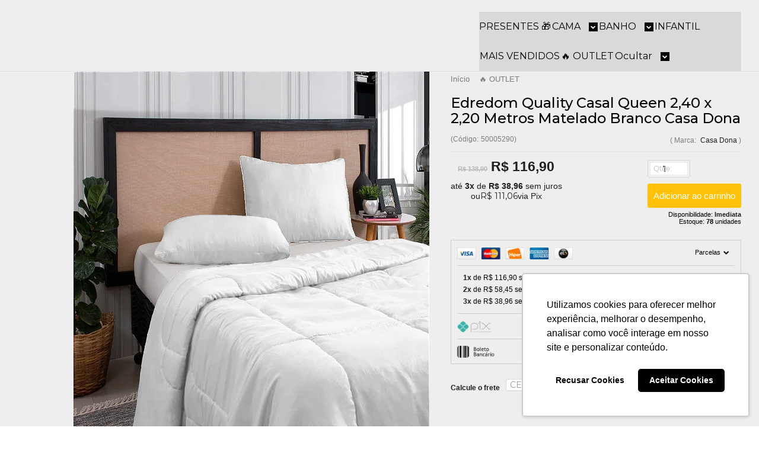

--- FILE ---
content_type: text/html; charset=utf-8
request_url: https://www.casadona.com.br/produto/edredom-quality-queen-240-x-220-metros-matelado-branco-casa-dona.html
body_size: 32915
content:

<!DOCTYPE html>
<html lang="pt-br">
  <head>
    <meta charset="utf-8">
    <meta content='width=device-width, initial-scale=1.0, maximum-scale=2.0' name='viewport' />
    <title>Edredom Aconchego 1 Peça - Conforto e Qualidade - Casa Dona</title>
    <meta http-equiv="X-UA-Compatible" content="IE=edge">
    <meta name="generator" content="Loja Integrada" />

    <link rel="dns-prefetch" href="https://cdn.awsli.com.br/">
    <link rel="preconnect" href="https://cdn.awsli.com.br/">
    <link rel="preconnect" href="https://fonts.googleapis.com">
    <link rel="preconnect" href="https://fonts.gstatic.com" crossorigin>

    
  
      <meta property="og:url" content="https://www.casadona.com.br/produto/edredom-quality-queen-240-x-220-metros-matelado-branco-casa-dona.html" />
      <meta property="og:type" content="website" />
      <meta property="og:site_name" content="Casa Dona" />
      <meta property="og:locale" content="pt_BR" />
    
  <!-- Metadata para o facebook -->
  <meta property="og:type" content="website" />
  <meta property="og:title" content="Edredom Quality Casal Queen 2,40 x 2,20 Metros Matelado Branco Casa Dona" />
  <meta property="og:image" content="https://cdn.awsli.com.br/800x800/2467/2467495/produto/187132785/edredom-quality-branco-grvdifh8jh.png" />
  <meta name="twitter:card" content="product" />
  
  <meta name="twitter:domain" content="www.casadona.com.br" />
  <meta name="twitter:url" content="https://www.casadona.com.br/produto/edredom-quality-queen-240-x-220-metros-matelado-branco-casa-dona.html?utm_source=twitter&utm_medium=twitter&utm_campaign=twitter" />
  <meta name="twitter:title" content="Edredom Quality Casal Queen 2,40 x 2,20 Metros Matelado Branco Casa Dona" />
  <meta name="twitter:description" content="Aproveite o conforto do edredom Aconchego em uma peça. Ideal para noites quentes e aconchegantes. Escolha entre diferentes tamanhos e cores para combinar com seu estilo. Compre agora e melhore suas noites de sono!" />
  <meta name="twitter:image" content="https://cdn.awsli.com.br/300x300/2467/2467495/produto/187132785/edredom-quality-branco-grvdifh8jh.png" />
  <meta name="twitter:label1" content="Código" />
  <meta name="twitter:data1" content="50005290" />
  <meta name="twitter:label2" content="Disponibilidade" />
  <meta name="twitter:data2" content="Disponível" />


    
  
    <script>
      setTimeout(function() {
        if (typeof removePageLoading === 'function') {
          removePageLoading();
        };
      }, 7000);
    </script>
  



    

  

    <link rel="canonical" href="https://www.casadona.com.br/produto/edredom-quality-queen-240-x-220-metros-matelado-branco-casa-dona.html" />
  



  <meta name="description" content="Aproveite o conforto do edredom Aconchego em uma peça. Ideal para noites quentes e aconchegantes. Escolha entre diferentes tamanhos e cores para combinar com seu estilo. Compre agora e melhore suas noites de sono!" />
  <meta property="og:description" content="Aproveite o conforto do edredom Aconchego em uma peça. Ideal para noites quentes e aconchegantes. Escolha entre diferentes tamanhos e cores para combinar com seu estilo. Compre agora e melhore suas noites de sono!" />







  <meta name="robots" content="index, follow" />



    
      
        <link rel="shortcut icon" href="https://cdn.awsli.com.br/2467/2467495/favicon/logo--1--bb3bw0oujy.png" />
      
      <link rel="icon" href="https://cdn.awsli.com.br/2467/2467495/favicon/logo--1--bb3bw0oujy.png" sizes="192x192">
    
    
      <meta name="theme-color" content="#000000">
    

    
      <link rel="stylesheet" href="https://cdn.awsli.com.br/production/static/loja/estrutura/v1/css/all.min.css?v=b29f0c6" type="text/css">
    
    <!--[if lte IE 8]><link rel="stylesheet" href="https://cdn.awsli.com.br/production/static/loja/estrutura/v1/css/ie-fix.min.css" type="text/css"><![endif]-->
    <!--[if lte IE 9]><style type="text/css">.lateral-fulbanner { position: relative; }</style><![endif]-->

    

    
    
      <link href="https://fonts.googleapis.com/css2?family=Open%20Sans:wght@300;400;600;700&display=swap" rel="stylesheet">
    

    
      <link rel="stylesheet" href="https://cdn.awsli.com.br/production/static/loja/estrutura/v1/css/bootstrap-responsive.css?v=b29f0c6" type="text/css">
      <link rel="stylesheet" href="https://cdn.awsli.com.br/production/static/loja/estrutura/v1/css/style-responsive.css?v=b29f0c6">
    

    <link rel="stylesheet" href="/tema.css?v=20251016-165134">

    

    <script type="text/javascript">
      var LOJA_ID = 2467495;
      var MEDIA_URL = "https://cdn.awsli.com.br/";
      var API_URL_PUBLIC = 'https://api.awsli.com.br/';
      
        var CARRINHO_PRODS = [];
      
      var ENVIO_ESCOLHIDO = 0;
      var ENVIO_ESCOLHIDO_CODE = 0;
      var CONTRATO_INTERNACIONAL = false;
      var CONTRATO_BRAZIL = !CONTRATO_INTERNACIONAL;
      var IS_STORE_ASYNC = true;
      var IS_CLIENTE_ANONIMO = false;
    </script>

    

    <!-- Editor Visual -->
    

    <script>
      

      const isPreview = JSON.parse(sessionStorage.getItem('preview', true));
      if (isPreview) {
        const url = location.href
        location.search === '' && url + (location.search = '?preview=None')
      }
    </script>

    
      <script src="https://cdn.awsli.com.br/production/static/loja/estrutura/v1/js/all.min.js?v=b29f0c6"></script>
    
    <!-- HTML5 shim and Respond.js IE8 support of HTML5 elements and media queries -->
    <!--[if lt IE 9]>
      <script src="https://oss.maxcdn.com/html5shiv/3.7.2/html5shiv.min.js"></script>
      <script src="https://oss.maxcdn.com/respond/1.4.2/respond.min.js"></script>
    <![endif]-->

    <link rel="stylesheet" href="https://cdn.awsli.com.br/production/static/loja/estrutura/v1/css/slick.min.css" type="text/css">
    <script src="https://cdn.awsli.com.br/production/static/loja/estrutura/v1/js/slick.min.js?v=b29f0c6"></script>
    <link rel="stylesheet" href="https://cdn.awsli.com.br/production/static/css/jquery.fancybox.min.css" type="text/css" />
    <script src="https://cdn.awsli.com.br/production/static/js/jquery/jquery.fancybox.pack.min.js"></script>

    
    

  
  <link rel="stylesheet" href="https://cdn.awsli.com.br/production/static/loja/estrutura/v1/css/imagezoom.min.css" type="text/css">
  <script src="https://cdn.awsli.com.br/production/static/loja/estrutura/v1/js/jquery.imagezoom.min.js"></script>

  <script type="text/javascript">
    var PRODUTO_ID = '187132785';
    var URL_PRODUTO_FRETE_CALCULAR = 'https://www.casadona.com.br/carrinho/frete';
    var variacoes = undefined;
    var grades = undefined;
    var imagem_grande = "https://cdn.awsli.com.br/2500x2500/2467/2467495/produto/187132785/edredom-quality-branco-grvdifh8jh.png";
    var produto_grades_imagens = {};
    var produto_preco_sob_consulta = false;
    var produto_preco = 116.90;
  </script>
  <script type="text/javascript" src="https://cdn.awsli.com.br/production/static/loja/estrutura/v1/js/produto.min.js?v=b29f0c6"></script>
  <script type="text/javascript" src="https://cdn.awsli.com.br/production/static/loja/estrutura/v1/js/eventos-pixel-produto.min.js?v=b29f0c6"></script>


    
      
        
      
        
      
        
      
        
      
    

    
<script>
  var url = '/_events/api/setEvent';

  var sendMetrics = function(event, user = {}) {
    var unique_identifier = uuidv4();

    try {
      var data = {
        request: {
          id: unique_identifier,
          environment: 'production'
        },
        store: {
          id: 2467495,
          name: 'Casa Dona',
          test_account: false,
          has_meta_app: window.has_meta_app ?? false,
          li_search: true
        },
        device: {
          is_mobile: /Mobi/.test(window.navigator.userAgent),
          user_agent: window.navigator.userAgent,
          ip: '###device_ip###'
        },
        page: {
          host: window.location.hostname,
          path: window.location.pathname,
          search: window.location.search,
          type: 'product',
          title: document.title,
          referrer: document.referrer
        },
        timestamp: '###server_timestamp###',
        user_timestamp: new Date().toISOString(),
        event,
        origin: 'store'
      };

      if (window.performance) {
        var [timing] = window.performance.getEntriesByType('navigation');

        data['time'] = {
          server_response: Math.round(timing.responseStart - timing.requestStart)
        };
      }

      var _user = {},
          user_email_cookie = $.cookie('user_email'),
          user_data_cookie = $.cookie('LI-UserData');

      if (user_email_cookie) {
        var user_email = decodeURIComponent(user_email_cookie);

        _user['email'] = user_email;
      }

      if (user_data_cookie) {
        var user_data = JSON.parse(user_data_cookie);

        _user['logged'] = user_data.logged;
        _user['id'] = user_data.id ?? undefined;
      }

      $.each(user, function(key, value) {
        _user[key] = value;
      });

      if (!$.isEmptyObject(_user)) {
        data['user'] = _user;
      }

      try {
        var session_identifier = $.cookie('li_session_identifier');

        if (!session_identifier) {
          session_identifier = uuidv4();
        };

        var expiration_date = new Date();

        expiration_date.setTime(expiration_date.getTime() + (30 * 60 * 1000)); // 30 minutos

        $.cookie('li_session_identifier', session_identifier, {
          expires: expiration_date,
          path: '/'
        });

        data['session'] = {
          id: session_identifier
        };
      } catch (err) { }

      try {
        var user_session_identifier = $.cookie('li_user_session_identifier');

        if (!user_session_identifier) {
          user_session_identifier = uuidv4();

          $.cookie('li_user_session_identifier', user_session_identifier, {
            path: '/'
          });
        };

        data['user_session'] = {
          id: user_session_identifier
        };
      } catch (err) { }

      var _cookies = {},
          fbc = $.cookie('_fbc'),
          fbp = $.cookie('_fbp');

      if (fbc) {
        _cookies['fbc'] = fbc;
      }

      if (fbp) {
        _cookies['fbp'] = fbp;
      }

      if (!$.isEmptyObject(_cookies)) {
        data['session']['cookies'] = _cookies;
      }

      try {
        var ab_test_cookie = $.cookie('li_ab_test_running');

        if (ab_test_cookie) {
          var ab_test = JSON.parse(atob(ab_test_cookie));

          if (ab_test.length) {
            data['store']['ab_test'] = ab_test;
          }
        }
      } catch (err) { }

      var _utm = {};

      $.each(sessionStorage, function(key, value) {
        if (key.startsWith('utm_')) {
          var name = key.split('_')[1];

          _utm[name] = value;
        }
      });

      if (!$.isEmptyObject(_utm)) {
        data['session']['utm'] = _utm;
      }

      var controller = new AbortController();

      setTimeout(function() {
        controller.abort();
      }, 5000);

      fetch(url, {
        keepalive: true,
        method: 'POST',
        headers: {
          'Content-Type': 'application/json'
        },
        body: JSON.stringify({ data }),
        signal: controller.signal
      });
    } catch (err) { }

    return unique_identifier;
  }
</script>

    
<script>
  (function() {
    var initABTestHandler = function() {
      try {
        if ($.cookie('li_ab_test_running')) {
          return
        };
        var running_tests = [];

        
        
        
        

        var running_tests_to_cookie = JSON.stringify(running_tests);
        running_tests_to_cookie = btoa(running_tests_to_cookie);
        $.cookie('li_ab_test_running', running_tests_to_cookie, {
          path: '/'
        });

        
        if (running_tests.length > 0) {
          setTimeout(function() {
            $.ajax({
              url: "/conta/status"
            });
          }, 500);
        };

      } catch (err) { }
    }
    setTimeout(initABTestHandler, 500);
  }());
</script>

    
<script>
  $(function() {
    // Clicar em um produto
    $('.listagem-item').click(function() {
      var row, column;

      var $list = $(this).closest('[data-produtos-linha]'),
          index = $(this).closest('li').index();

      if($list.find('.listagem-linha').length === 1) {
        var productsPerRow = $list.data('produtos-linha');

        row = Math.floor(index / productsPerRow) + 1;
        column = (index % productsPerRow) + 1;
      } else {
        row = $(this).closest('.listagem-linha').index() + 1;
        column = index + 1;
      }

      var body = {
        item_id: $(this).attr('data-id'),
        item_sku: $(this).find('.produto-sku').text(),
        item_name: $(this).find('.nome-produto').text().trim(),
        item_row: row,
        item_column: column
      };

      var eventID = sendMetrics({
        type: 'event',
        name: 'select_product',
        data: body
      });

      $(document).trigger('li_select_product', [eventID, body]);
    });

    // Clicar no "Fale Conosco"
    $('#modalContato').on('show', function() {
      var value = 'Fale Conosco';

      var eventID = sendMetrics({
        type: 'event',
        name: 'start_contact',
        data: { text: value }
      });

      $(document).trigger('li_start_contact', [eventID, value]);
    });

    // Clicar no WhatsApp
    $('.li-whatsapp a').click(function() {
      var value = 'WhatsApp';

      var eventID = sendMetrics({
        type: 'event',
        name: 'start_contact',
        data: { text: value }
      });

      $(document).trigger('li_start_contact', [eventID, value]);
    });

    
      // Visualizar o produto
      var body = {
        item_id: '187132785',
        item_sku: '50005290',
        item_name: 'Edredom Quality Casal Queen 2,40 x 2,20 Metros Matelado Branco Casa Dona',
        item_category: '🔥 OUTLET',
        item_type: 'product',
        
          full_price: 138.90,
          promotional_price: 116.90,
          price: 116.90,
        
        quantity: 1
      };

      var params = new URLSearchParams(window.location.search),
          recommendation_shelf = null,
          recommendation = {};

      if (
        params.has('recomendacao_id') &&
        params.has('email_ref') &&
        params.has('produtos_recomendados')
      ) {
        recommendation['email'] = {
          id: params.get('recomendacao_id'),
          email_id: params.get('email_ref'),
          products: $.map(params.get('produtos_recomendados').split(','), function(value) {
            return parseInt(value)
          })
        };
      }

      if (recommendation_shelf) {
        recommendation['shelf'] = recommendation_shelf;
      }

      if (!$.isEmptyObject(recommendation)) {
        body['recommendation'] = recommendation;
      }

      var eventID = sendMetrics({
        type: 'pageview',
        name: 'view_product',
        data: body
      });

      $(document).trigger('li_view_product', [eventID, body]);

      // Calcular frete
      $('#formCalcularCep').submit(function() {
        $(document).ajaxSuccess(function(event, xhr, settings) {
          try {
            var url = new URL(settings.url);

            if(url.pathname !== '/carrinho/frete') return;

            var data = xhr.responseJSON;

            if(data.error) return;

            var params = url.searchParams;

            var body = {
              zipcode: params.get('cep'),
              deliveries: $.map(data, function(delivery) {
                if(delivery.msgErro) return;

                return {
                  id: delivery.id,
                  name: delivery.name,
                  price: delivery.price,
                  delivery_time: delivery.deliveryTime
                };
              })
            };

            var eventID = sendMetrics({
              type: 'event',
              name: 'calculate_shipping',
              data: body
            });

            $(document).trigger('li_calculate_shipping', [eventID, body]);

            $(document).off('ajaxSuccess');
          } catch(error) {}
        });
      });

      // Visualizar compre junto
      $(document).on('buy_together_ready', function() {
        var $buyTogether = $('.compre-junto');

        var observer = new IntersectionObserver(function(entries) {
          entries.forEach(function(entry) {
            if(entry.isIntersecting) {
              var body = {
                title: $buyTogether.find('.compre-junto__titulo').text(),
                id: $buyTogether.data('id'),
                items: $buyTogether.find('.compre-junto__produto').map(function() {
                  var $product = $(this);

                  return {
                    item_id: $product.attr('data-id'),
                    item_sku: $product.attr('data-code'),
                    item_name: $product.find('.compre-junto__nome').text(),
                    full_price: $product.find('.compre-junto__preco--regular').data('price') || null,
                    promotional_price: $product.find('.compre-junto__preco--promocional').data('price') || null
                  };
                }).get()
              };

              var eventID = sendMetrics({
                type: 'event',
                name: 'view_buy_together',
                data: body
              });

              $(document).trigger('li_view_buy_together', [eventID, body]);

              observer.disconnect();
            }
          });
        }, { threshold: 1.0 });

        observer.observe($buyTogether.get(0));

        $('.compre-junto__atributo--grade').click(function(event) {
          if(!event.originalEvent) return;

          var body = {
            grid_name: $(this).closest('.compre-junto__atributos').data('grid'),
            variation_name: $(this).data('variation')
          };

          var eventID = sendMetrics({
            type: 'event',
            name: 'select_buy_together_variation',
            data: body
          });

          $(document).trigger('li_select_buy_together_variation', [eventID, body]);
        });

        $('.compre-junto__atributo--lista').change(function(event) {
          if(!event.originalEvent) return;

          var $selectedOption = $(this).find('option:selected');

          if(!$selectedOption.is('[value]')) return;

          var body = {
            grid_name: $(this).closest('.compre-junto__atributos').data('grid'),
            variation_name: $selectedOption.text()
          };

          var eventID = sendMetrics({
            type: 'event',
            name: 'select_buy_together_variation',
            data: body
          });

          $(document).trigger('li_select_buy_together_variation', [eventID, body]);
        });
      });

      // Selecionar uma variação
      $('.atributo-item').click(function(event) {
        if(!event.originalEvent) return;

        var body = {
          grid_name: $(this).data('grade-nome'),
          variation_name: $(this).data('variacao-nome')
        };

        var eventID = sendMetrics({
          type: 'event',
          name: 'select_variation',
          data: body
        });

        $(document).trigger('li_select_variation', [eventID, body]);
      });
    
  });
</script>


    
	<!-- lojaintegrada-google-shopping -->
  
      <meta name="google-site-verification" content="wFC8UzKEIATjFr2DIjcn2GzisMLaBoWdQ8N1MLlM0oI" />
  

	<!-- Pinterest (Reivindicação Site) -->
  
      <meta name="p:domain_verify" content="877d00e83a4efc9540e0586f269946f5"/>
  

	<!-- Clarity -->
  
      <script type="text/javascript">
    (function(c,l,a,r,i,t,y){
        c[a]=c[a]||function(){(c[a].q=c[a].q||[]).push(arguments)};
        t=l.createElement(r);t.async=1;t.src="https://www.clarity.ms/tag/"+i;
        y=l.getElementsByTagName(r)[0];y.parentNode.insertBefore(t,y);
    })(window, document, "clarity", "script", "tgsqgzhzd6");
</script>
  

	<!-- Tema da Loja Grandstore/ -->
  
      <script>
// Configuração inicial - Grand Store Papelaria
var avisoConfig = ''; // Nao mexer
var v = 2;

////// Configurações gerais
var logoDesktop = 200;
var logoMobile = 38;
var desejos = true;
var desejosIcone = 'desejosIcone2';
var desejosTxt = 'Favoritos';
var desejosAdd = 'Adicionar aos Favoritos';
var rastreioRapido = 1;
var topoFlutuante = false;
var infoDestaque = true;
var infoDestaqueIcone = 'iconePix';
var infoDestaqueTxt = '5% OFF no Pix – ';
var infoDestaqueTxt2 = "5% Off em todo o site";
var infoDestaqueLink = '';
var marcasSingular = 'Marca';
var marcasPlural = 'Marcas';
var marcasCarrosselTxt = 'Escolha pela marca';
var marcasCarrosselAuto = false;
var notificacao = false;
var notificacaoD = 4;

////// Atendimento
var suporte = 2;
var suporteLado = 1;
var suporteAltura = 20;
var suporteDistancia = 20;

var wpTxt = 'Estamos no WhatsApp';
var wp1 = '31992712541';
var wp1i = 'Camila';
var wp1d = 'Atendimento';
var wp1m = '';
var wp1a = '';
var wp2 = '';
var wp2i = '';
var wp2d = '';
var wp2m = '';
var wp2a = '';
var wp3 = '';
var wp3i = '';
var wp3d = '';
var wp3m = '';
var wp3a = '';
var telTxt = '';
var tel1 = '';
var tel1i = '';
var tel2 = '';
var tel2i = '';
var tel3 = '';
var tel3i = '';
var mailTxt = 'Atendimento';
var mailN = 13;
var mail1 = 'atendimento@casadonasa.com.br';
var mail1i = '';
var mail2 = '';
var mail2i = '';
var mail3 = '';
var mail3i = '';
var h1 = 'Seg a Sex';
var h2 = '09h às 17h';
var h3 = '';

////// Carrinho/checkout
var carrinhoIcone = 'carrinhoIcone2';
var ccL = 1;
var ccE = true;
var ccS = false;
var alertaF = true;
var alertaV = 2;
var alertaTxt = 'FRETE GRÁTIS';
var alertaSD = '249.00';
var alertaSL = '399.99';
var alertaCO = '499.99';
var alertaNE = '899.99';
var alertaNT = '899.99';
var alerta1 = '';
var alerta11 = '';
var alerta1V = '';
var alerta2 = '';
var alerta22 = '';
var alerta2V = '';
var alerta3 = '';
var alerta33 = '';
var alerta3V = '';
var sCart = true;
var cCart = false;
var cCartT = 3;
var cCartQ = 300;
var cCartC = '';
var cCartB = '';
var dPx = false;
var dPN = '';
var dPxE = 1;
var dPP = '';
var dPT = 1;
var dPV = 1;
var dP1q = 5;
var dP1d = 10;
var dP1c = '';
var dP2q = 10;
var dP2d = 15;
var dP2c = '';
var dP3q = 15;
var dP3d = 20;
var dP3c = '';
var agE = false;
var agEH = 3;
var agED = 4;
var agET = 2;
var agEN = '05/04/2024';
var ebPx = false;
var ebPP = '';
var ebPV = 4;

////// Menu Superior
var categorias = 10; 
var menuModelo = 1;
var menuAbertura = 6;

var produtosMenu = true;

var todasCategorias = true;
var todasCategoriasTxt = 'TODOS OS DEPARTAMENTOS';

var iconesCategorias = false;
var iconesCategoriasTamanho = 29;
var iconeCategoria1 = '';
var iconeCategoria2 = '';
var iconeCategoria3 = '';
var iconeCategoria4 = '';
var iconeCategoria5 = '';
var iconeCategoria6 = '';
var iconeCategoria7 = '';
var iconeCategoria8 = '';
var iconeCategoria9 = '';
var iconeCategoria10 = '';

var paginaMenu1 = '';
var paginaMenu1Link = '';
var paginaMenu2 = '';
var paginaMenu2Link = '';
var paginaMenu3 = '';
var paginaMenu3Link = '';

////// Ofertas
var ofertas = true;
var ofertasTitulo = '5% OFF no Pix – Deixe Sua Casa Ainda Mais Bonita!';
var iconeOfertas = 'iconeOfertas6';
var ofertasTxt = 'Quanto mais você compra, maior o desconto! 💃';
var ofertasSub = 'Promoção válida por tempo limitado';
var ofertasListagem = true;
var ofertasID = '22751481';
var ofertasTimer = true;
var ofertasTimerData = '28/05/2025';

////// Banners
var fullFundo = '';
var tarjaAvancado = true;
var tarja1Icone = 'iconeDesconto';
var tarja1Txt = '5% OFF no Pix';
var tarja1Sub = 'em TODO o site!';
var tarja1Link = '';
var tarja2Icone = 'iconeBrasil';
var tarja2Txt = 'Envio Imediato';
var tarja2Sub = 'Produtos em estoque';
var tarja2Link = '';
var tarja3Icone = 'iconeCartao';
var tarja3Txt = 'Parcelas em até 6x';
var tarja3Sub = 'sem juros';
var tarja3Link = '';
var tarja4Icone = 'iconeFrete';
var tarja4Txt = 'Frete Grátis';
var tarja4Sub = 'Acima de R$ 249 Consulte a Sua Região';
var tarja4Link = '';
var escolhaTxt = '';
var escolhaImg = 8;

////// Listagem
var fixarImagem = true;
var varL = true;
var prodTxt = 2;
var fixarAdicionar = true;
var adicionar = 'Adicionar';
var produtosCarrossel = true;
var produtosCarrosselAuto = false;
var produtosLinhaDesktop = 4;
var produtosLinhaMobile = 2;
var precoC = false;
var precoP = false;
var precoA = false;
var comprarWhatsapp = true;
var comprarWhatsappT = 'Compre pelo WhastApp';
var comprarWhatsappM = '';
var comprarWhatsappV = true;
var comprarWhatsappC = true;
var bP = true;
var bPCEP = false;
var bPFrete = false;
var bPp1 = '400 FIOS';
var bPt1 = '400 FIOS';
var bPd1 = '400 FIOS';
var bPp2 = '100% ALGODÃO';
var bPt2 = '100% ALGODÃO';
var bPd2 = '100% ALGODÃO';
var bPp3 = 'DUPLA FACE';
var bPt3 = 'DUPLA FACE';
var bPd3 = 'DUPLA FACE';
var tituloLancamentos = 'LANÇAMENTOS E REPOSIÇÕES';
var tituloVendidos = 'MAIS VENDIDOS';
var tituloDestaques = 'DESTAQUES';

////// Video
var videoDestaque = false;
var videoTxt = 'HOMENAGEM CASA DONA DIA DAS MÃES';
var videoLink = 'https://youtu.be/RH64ECRtvZQ';
var videoProduto = false;
var videoProdutoTxt = 'Lençóis 400 FIOS';
var videoProdutoAuto = true;

////// Depoimentos
var depoimentos = true;
var depoimentosAuto = true;
var depoimentosTxt = 'Quem já comprou e recomenda!';

var dep1Avatar = '';
var dep1Msg = 'O produto chegou perfeitamente.';
var dep1Nome = 'Pedro Henrique - São Paulo/SP';
var dep1Link = '';
var dep2Avatar = '';
var dep2Msg = 'Entrega super rápida, preço ótimo e qualidade do produto melhor ainda';
var dep2Nome = 'Ygor Santos - Belo Horizonte';
var dep2Link = '';
var dep3Avatar = '';
var dep3Msg = 'Comprei o Lençol 40o fios e amei, com certeza vou comprar novamente';
var dep3Nome = 'Eliana Pereira - Salvador - BA';
var dep3Link = '';
var dep4Avatar = '';
var dep4Msg = 'Edredom Italiano é tão confortável que nem sinto vontade de levantar da cama';
var dep4Nome = 'Lucas - Santos/SP';
var dep4Link = '';
var dep5Avatar = '';
var dep5Msg = '';
var dep5Nome = '';
var dep5Link = '';

////// Blog
var blog = true;
var blogData = true;
var blogResumo = true;
var blogComentarios = true;
var blogCompartilhar = true;
var blogFeed = true;
var blogFeedTxt = 'Últimas postagens';
var blogAutor = false;
var autor1Avatar = '';
var autor1 = '';
var autor1Bio = '';
var autor2Avatar = '';
var autor2 = '';
var autor2Bio = '';
var autor3Avatar = '';
var autor3 = '';
var autor3Bio = '';

////// Newsletter
var cupomNewsletter = '';
var imgNewsletter = '';

////// Redes Sociais
var instaF = false;
var instaR = true;
var instaV = true;
var instaTxt = 'Gostou? Segue a gente';
var instaT = '';
var facebookBox = false;

////// Rodape
var rodapeLogo = 'https://cdn.awsli.com.br/2467/2467495/arquivos/logo-preta.png';
var rodapeEndereco = 'R. Nascimento, 281 - Araguaia, Belo Horizonte - MG, 30620-390';

var rodapeSocial = 'Redes sociais';
var rodapeSobre = 'Sobre nós';
var rodapePaginas = 'Institucional';
var rodapePagamento = 'Formas de pagamento';
var rodapeSelos = 'Selos de segurança';

var formasEnvio = false;
var formasEnvioTxt = 'Formas de envio';
var formaEnvio1 = 'https://bit.ly/3PTe8s2';
var formaEnvio2 = 'https://bit.ly/3PJv5FG';
var formaEnvio3 = 'https://bit.ly/3RQtZJQ';

////// Pagina do produto
var imagemProduto = 550;
var compartilhamento = true;
var resumoFlutuante = true;
var calculadoraFrete = true;
var codigoTxt = 'COD';
var disponibilidadeTxt = '';
var descricaoTxt = '';
var relacionadosTxt = 'Aproveite e compre também';
var variacaoCor = true;
var variacaoTxt = 'Primeiro você deve escolher uma opção.';
var descricaoCurta = false;
var pagamentoCompacto = true;
var pagamentoTxt = 'Mais formas de pagamento';
var personalizador = false;
var peB = 'Personalize';
var peBT = 'Personalizar';
var peU = '';
var pe1T = 1;
var pe1P = '';
var pe1Txt = '';
var pe1F = '';
var pe1O = 1;
var pe1L = 10;
var pe1Obg = false;
var pe1Aux = '';
var pe1V1 = '';
var pe1V2 = '';
var pe1V3 = '';
var pe2T = 2;
var pe2P = '';
var pe2Txt = '';
var pe2F = '';
var pe2O = 3;
var pe2L = 2;
var pe2Obg = false;
var pe2Aux = '';
var pe2V1 = '';
var pe2V2 = '';
var pe2V3 = '';
var tabelaMedidas = false;
var tabelaMedidasProduto = true;
var tabelaNome = '';
var tabelaImg1 = '';
var tabelaPalavra1 = '';
var tabelaImg2 = '';
var tabelaPalavra2 = '';
var tabelaImg3 = '';
var tabelaPalavra3 = '';
var validade = false;
var validadeTxt = 'Validade:';
var validadeA = 'Perto do vencimento';
var validadeD = 30;
var prevenda = false;
var prevendaTxt = 'Pré-Venda';
var prevendaTxt2 = 'Lançamento:';
var prevendaTxt3 = '';
var prevendaC = true;
var calc = false;
var calcPalavra = '';
var calcObj = '';
var calcTxt = '';
var calcATxt = '';
var calcA = 1.5;
var calcLTxt = '';
var calcL = 0.53;
var calcDuvida = '';
var lEx = false;

var cModelo = 2;
var cFundoEscuro = false;
var cOfertasFundo = true;
var csOfertasFundo = true;

var bx = false;
var avD = true;
var avT = 1;
var avIc = 'ic1';
var avTxt = 'à vista';
var avDesc = 5;
var fale = true;
var faleTxt = 'Enviar mensagem';
var pimgM = 1;
var pimgT = 108;
var desc = 1;
</script>

<script src="//cdnjs.cloudflare.com/ajax/libs/slick-carousel/1.8.1/slick.min.js"></script>
<script src="//cdnjs.cloudflare.com/ajax/libs/izimodal/1.5.1/js/iziModal.min.js"></script>
<link rel="stylesheet" href="https://cdnjs.cloudflare.com/ajax/libs/izimodal/1.5.1/css/iziModal.min.css">
<link rel="preconnect" href="https://fonts.googleapis.com">
<link rel="preconnect" href="https://fonts.gstatic.com" crossorigin>
<link href="https://fonts.googleapis.com/css2?family=Montserrat:wght@400;500;700" rel="stylesheet">

<style>

/*Cores*/
:root {
--csCorPrincipal:#201f1f;
--csBotoes:#30a77e;
--csSuporte:#27bf64;
--csSuporteIcone:#ffffff;
--csInfoDestaque:#f1f1f1;
--csInfoDestaqueTxt:#565656;
--csCab:#ffffff;
--csCabTxt:#201f1f;
--csBusca:#e0e0e0;
--csBuscaTxt:#808080;
--csCarrinhoqtd:#ffc107;
--csCarrinhoqtdn:#ffffff;
--csMenu:#201f1f;
--csMenuTxt:#000000;
--csTodasCategorias:#ffffff;
--csOfertas:#2b2a2a;
--csOfertasTxt:#ffffff;
--csBandeiraDesconto:#ee8403;
--csBp1:#ee8403;
--csBp2:#4a93d4;
--csBp3:#6aa84f;

--cFundo:#ffffff;
--cBotoes:#b41072;
--cBotoesTxt:#ffffff;
--cTitulos:#000000;
--cAlerta:#a10b65;
--cdP:#a10b65;
--cSuporte:#a10b65;
--cSuporteIcone:#ffffff;
--cBarra:#ffffff;
--cBarraTxt:#000000;
--cInfoDestaque:#b41072;
--cInfoDestaqueIcone:#ffffff;
--cInfoDestaqueTxt:#ffffff;
--cCab:#ffffff;
--cCabIcones:#b41072;
--cCabTxt:#000000;
--cBusca:#e0e0e0;
--cBuscaTxt:#000000;
--cCarrinhoqtd:#b41072;
--cCarrinhoqtdn:#ffc107;
--cMenu:#ffffff;
--cMenuTxt:#000000;
--cTodasCategoriasIcone:#b41072;
--cTodasCategoriasTxt:#000000;
--cOfertas:#a10b65;
--cOfertasTxt:#ffffff;
--cOfertasT:#b41072;
--cOfertasL:#b41072;
--cOfertasLTxt:#ffffff;
--cBannerF:#000000;
--cBannerN:#ffffff;
--cBannerP:#b41072;
--cBannerB:#b41072;
--cBannerBTxt:#ffffff;
--cTarja:#ffffff;
--cTarjaIcone:#b41072;
--cTarjaTxt:#000000;
--cTarjaSub:#000000;
--cPreco:#b41072;
--cPix:#e9e9e9;
--cPixIcone:#b41072;
--cPixTxt:#000000;
--cBotaoWP:#ffffff;
--cBotaoWPTxt:#b41072;
--cBotaoWPBorda:#b41072;
--cBandeiraDesconto:#b41072;
--cBandeiraDescontoTxt:#ffffff;
--cBandeiraFrete:#b41072;
--cBandeiraFreteTxt:#ffffff;
--cBp1:#b41072;
--cBp1Txt:#ffffff;
--cBp2:#b41072;
--cBp2Txt:#ffffff;
--cBp3:#b41072;
--cBp3Txt:#ffffff;
--cVMarcas:#f7f7f7;
--cVMarcasTxt:#000000;
--cVVideo:#f7f7f7;
--cVVideoTxt:#000000;
--cVBlog:#ffffff;
--cVBlogTxt:#000000;
--cVBlogD:#000000;
--cVDepoimentos:#f7f7f7;
--cVDepoimentosTxt:#000000;
--cNewsletter:#cc067d;
--cNewsletterTxt:#ffffff;
--cNewsletterCaixa:#ffffff;
--cNewsletterCaixaTxt:#000000;
--cRodape:#ffffff;
--cRodapeTxt:#000000;
--cRodapeRedes:#ffffff;
--cRodapeRedesTxt:#a10b65;
--cRodapeInferior:#ffffff;
--cRodapeInferiorTxt:#000000;
--cLancamento:#a10b65;
--cDesc:#ffffff;
--cDescTxt:#000000;
}

.vitrine-produtos {order:2}
.vitrine-instagram {order:2}
.vitrine-destaque {order:4}
.vitrine-mas-vendido {order:5}
.vitrine-lancamento {order:1}
.vitrine-marcas {order:6}
.vitrine-video {order:3}
.vitrine-depoimentos {order:8}
.vitrine-blog {order:9}

.produto-descricao {order:1}
.produto-comentarios {order:4}
.produto-aproveite {order:3}
.produto-comprejunto {order:2}

.pagina-categoria .banner.vitrine {order:4}
.pagina-categoria #listagemProdutos {order:2}
.categoria-descricao {order:1}
.categoria-newsletter {order:3}

/* Fonte da loja*/
body, input, select, .titulo, button, textarea, .pagina-pagina .caixa-sombreada p {font-family:Montserrat};
    
</style>















  


    
      
        <link href="//cdn.awsli.com.br/temasv2/4392/__theme_custom.css?v=1753453424" rel="stylesheet" type="text/css">
<script src="//cdn.awsli.com.br/temasv2/4392/__theme_custom.js?v=1753453424"></script>
      
    

    
      <link rel="stylesheet" href="/avancado.css?v=20251016-165134" type="text/css" />
    

    
      
        <script defer async src="https://analytics.tiktok.com/i18n/pixel/sdk.js?sdkid=CDR7RPBC77UBPT19F8QG"></script>
      

      
        <script type="text/javascript">
          !function (w, d, t) {
            w.TiktokAnalyticsObject=t;
            var ttq=w[t]=w[t]||[];
            ttq.methods=["page","track","identify","instances","debug","on","off","once","ready","alias","group","enableCookie","disableCookie"];
            ttq.setAndDefer=function(t,e){
              t[e]=function(){
                t.push([e].concat(Array.prototype.slice.call(arguments,0)))
              }
            }
            for(var i=0;i<ttq.methods.length;i++)
              ttq.setAndDefer(ttq,ttq.methods[i]);
          }(window, document, 'ttq');

          window.LI_TIKTOK_PIXEL_ENABLED = true;
        </script>
      

      
    

    
  <link rel="manifest" href="/manifest.json" />




  </head>
  <body class="pagina-produto produto-187132785   ">
    <div id="fb-root"></div>
    
  
    <div id="full-page-loading">
      <div class="conteiner" style="height: 100%;">
        <div class="loading-placeholder-content">
          <div class="loading-placeholder-effect loading-placeholder-header"></div>
          <div class="loading-placeholder-effect loading-placeholder-body"></div>
        </div>
      </div>
      <script>
        var is_full_page_loading = true;
        function removePageLoading() {
          if (is_full_page_loading) {
            try {
              $('#full-page-loading').remove();
            } catch(e) {}
            try {
              var div_loading = document.getElementById('full-page-loading');
              if (div_loading) {
                div_loading.remove();
              };
            } catch(e) {}
            is_full_page_loading = false;
          };
        };
        $(function() {
          setTimeout(function() {
            removePageLoading();
          }, 1);
        });
      </script>
      <style>
        #full-page-loading { position: fixed; z-index: 9999999; margin: auto; top: 0; left: 0; bottom: 0; right: 0; }
        #full-page-loading:before { content: ''; display: block; position: fixed; top: 0; left: 0; width: 100%; height: 100%; background: rgba(255, 255, 255, .98); background: radial-gradient(rgba(255, 255, 255, .99), rgba(255, 255, 255, .98)); }
        .loading-placeholder-content { height: 100%; display: flex; flex-direction: column; position: relative; z-index: 1; }
        .loading-placeholder-effect { background-color: #F9F9F9; border-radius: 5px; width: 100%; animation: pulse-loading 1.5s cubic-bezier(0.4, 0, 0.6, 1) infinite; }
        .loading-placeholder-content .loading-placeholder-body { flex-grow: 1; margin-bottom: 30px; }
        .loading-placeholder-content .loading-placeholder-header { height: 20%; min-height: 100px; max-height: 200px; margin: 30px 0; }
        @keyframes pulse-loading{50%{opacity:.3}}
      </style>
    </div>
  



    
      
        




<div class="barra-inicial fundo-secundario">
  <div class="conteiner">
    <div class="row-fluid">
      <div class="lista-redes span3 hidden-phone">
        
          <ul>
            
              <li>
                <a href="https://facebook.com/casa.dona.oficial" target="_blank" aria-label="Siga nos no Facebook"><i class="icon-facebook"></i></a>
              </li>
            
            
            
            
              <li>
                <a href="https://youtube.com.br/channel/UCK_w5Ueojlq6Mmqw4t67-JA" target="_blank" aria-label="Siga nos no Youtube"><i class="icon-youtube"></i></a>
              </li>
            
            
              <li>
                <a href="https://instagram.com/casa.dona.oficial" target="_blank" aria-label="Siga nos no Instagram"><i class="icon-instagram"></i></a>
              </li>
            
            
              <li>
                <a href="https://pinterest.com/casadona_oficial" target="_blank" aria-label="Siga nos no Pinterest"><i class="icon-pinterest"></i></a>
              </li>
            
            
              <li>
                <a href="https://blog.casadona.com.br/" target="_blank" rel="noopener" aria-label="Acesse nosso Blog"><i class="icon-bold"></i></a>
              </li>
            
          </ul>
        
      </div>
      <div class="canais-contato span9">
        <ul>
          <li class="hidden-phone">
            <a href="#modalContato" data-toggle="modal" data-target="#modalContato">
              <i class="icon-comment"></i>
              Fale Conosco
            </a>
          </li>
          
            <li>
              <span>
                <i class="icon-phone"></i>Telefone: (31) 99271-2541
              </span>
            </li>
          
          
            <li class="tel-whatsapp">
              <span>
                <i class="fa fa-whatsapp"></i>Whatsapp: (31) 99271-2541
              </span>
            </li>
          
          
        </ul>
      </div>
    </div>
  </div>
</div>

      
    

    <div class="conteiner-principal">
      
        
          
<div id="cabecalho">

  <div class="atalhos-mobile visible-phone fundo-secundario borda-principal">
    <ul>

      <li><a href="https://www.casadona.com.br/" class="icon-home"> </a></li>
      
      <li class="fundo-principal"><a href="https://www.casadona.com.br/carrinho/index" class="icon-shopping-cart"> </a></li>
      
      
        <li class="menu-user-logged" style="display: none;"><a href="https://www.casadona.com.br/conta/logout" class="icon-signout menu-user-logout"> </a></li>
      
      
      <li><a href="https://www.casadona.com.br/conta/index" class="icon-user"> </a></li>
      
      <li class="vazia"><span>&nbsp;</span></li>

    </ul>
  </div>

  <div class="conteiner">
    <div class="row-fluid">
      <div class="span3">
        <h2 class="logo cor-secundaria">
          <a href="https://www.casadona.com.br/" title="Casa Dona">
            
            <img src="https://cdn.awsli.com.br/400x300/2467/2467495/logo/logo-preta-e8o4d43x0v.png" alt="Casa Dona" />
            
          </a>
        </h2>


      </div>

      <div class="conteudo-topo span9">
        <div class="superior row-fluid hidden-phone">
          <div class="span8">
            
              
                <div class="btn-group menu-user-logged" style="display: none;">
                  <a href="https://www.casadona.com.br/conta/index" class="botao secundario pequeno dropdown-toggle" data-toggle="dropdown">
                    Olá, <span class="menu-user-name"></span>
                    <span class="icon-chevron-down"></span>
                  </a>
                  <ul class="dropdown-menu">
                    <li>
                      <a href="https://www.casadona.com.br/conta/index" title="Minha conta">Minha conta</a>
                    </li>
                    
                      <li>
                        <a href="https://www.casadona.com.br/conta/pedido/listar" title="Minha conta">Meus pedidos</a>
                      </li>
                    
                    <li>
                      <a href="https://www.casadona.com.br/conta/favorito/listar" title="Meus favoritos">Meus favoritos</a>
                    </li>
                    <li>
                      <a href="https://www.casadona.com.br/conta/logout" title="Sair" class="menu-user-logout">Sair</a>
                    </li>
                  </ul>
                </div>
              
              
                <a href="https://www.casadona.com.br/conta/login" class="bem-vindo cor-secundaria menu-user-welcome">
                  Bem-vindo, <span class="cor-principal">identifique-se</span> para fazer pedidos
                </a>
              
            
          </div>
          <div class="span4">
            <ul class="acoes-conta borda-alpha">
              
                <li>
                  <i class="icon-list fundo-principal"></i>
                  <a href="https://www.casadona.com.br/conta/pedido/listar" class="cor-secundaria">Meus Pedidos</a>
                </li>
              
              
                <li>
                  <i class="icon-user fundo-principal"></i>
                  <a href="https://www.casadona.com.br/conta/index" class="cor-secundaria">Minha Conta</a>
                </li>
              
            </ul>
          </div>
        </div>

        <div class="inferior row-fluid ">
          <div class="span8 busca-mobile">
            <a href="javascript:;" class="atalho-menu visible-phone icon-th botao principal"> </a>

            <div class="busca borda-alpha">
              <form id="form-buscar" action="/buscar" method="get">
                <input id="auto-complete" type="text" name="q" placeholder="Digite o que você procura" value="" autocomplete="off" maxlength="255" />
                <button class="botao botao-busca icon-search fundo-secundario" aria-label="Buscar"></button>
              </form>
            </div>

          </div>

          
            <div class="span4 hidden-phone">
              

  <div class="carrinho vazio">
    
      <a href="https://www.casadona.com.br/carrinho/index">
        <i class="icon-shopping-cart fundo-principal"></i>
        <strong class="qtd-carrinho titulo cor-secundaria" style="display: none;">0</strong>
        <span style="display: none;">
          
            <b class="titulo cor-secundaria"><span>Meu Carrinho</span></b>
          
          <span class="cor-secundaria">Produtos adicionados</span>
        </span>
        
          <span class="titulo cor-secundaria vazio-text">Carrinho vazio</span>
        
      </a>
    
    <div class="carrinho-interno-ajax"></div>
  </div>
  
<div class="minicart-placeholder" style="display: none;">
  <div class="carrinho-interno borda-principal">
    <ul>
      <li class="minicart-item-modelo">
        
          <div class="preco-produto com-promocao destaque-parcela ">
            <div>
              <s class="preco-venda">
                R$ --PRODUTO_PRECO_DE--
              </s>
              <strong class="preco-promocional cor-principal">
                R$ --PRODUTO_PRECO_POR--
              </strong>
            </div>
          </div>
        
        <a data-href="--PRODUTO_URL--" class="imagem-produto">
          <img data-src="https://cdn.awsli.com.br/64x64/--PRODUTO_IMAGEM--" alt="--PRODUTO_NOME--" />
        </a>
        <a data-href="--PRODUTO_URL--" class="nome-produto cor-secundaria">
          --PRODUTO_NOME--
        </a>
        <div class="produto-sku hide">--PRODUTO_SKU--</div>
      </li>
    </ul>
    <div class="carrinho-rodape">
      <span class="carrinho-info">
        
          <i>--CARRINHO_QUANTIDADE-- produto no carrinho</i>
        
        
          
            <span class="carrino-total">
              Total: <strong class="titulo cor-principal">R$ --CARRINHO_TOTAL_ITENS--</strong>
            </span>
          
        
      </span>
      <a href="https://www.casadona.com.br/carrinho/index" class="botao principal">
        
          <i class="icon-shopping-cart"></i>Ir para o carrinho
        
      </a>
    </div>
  </div>
</div>



            </div>
          
        </div>

      </div>
    </div>
    


  
    
      
<div class="menu superior">
  <ul class="nivel-um">
    


    

  


    
      <li class="categoria-id-23276926  borda-principal">
        <a href="https://www.casadona.com.br/presente" title="PRESENTES 🎁">
          <strong class="titulo cor-secundaria">PRESENTES 🎁</strong>
          
        </a>
        
      </li>
    
      <li class="categoria-id-22885490 com-filho borda-principal">
        <a href="https://www.casadona.com.br/cama" title="CAMA">
          <strong class="titulo cor-secundaria">CAMA</strong>
          
            <i class="icon-chevron-down fundo-secundario"></i>
          
        </a>
        
          <ul class="nivel-dois borda-alpha">
            

  <li class="categoria-id-22885496 com-filho">
    <a href="https://www.casadona.com.br/cama-acessorios-para-cama" title="Acessórios para Cama">
      
        <i class="icon-chevron-right fundo-secundario"></i>
      
      Acessórios para Cama
    </a>
    
      <ul class="nivel-tres">
        
          

  <li class="categoria-id-22885497 ">
    <a href="https://www.casadona.com.br/acessorios-para-cama-capa-de-colchao" title="Capa de Colchão">
      
      Capa de Colchão
    </a>
    
  </li>


        
      </ul>
    
  </li>

  <li class="categoria-id-22885560 com-filho">
    <a href="https://www.casadona.com.br/cama-acessorios-para-travesseiro" title="Acessorios para Travesseiro">
      
        <i class="icon-chevron-right fundo-secundario"></i>
      
      Acessorios para Travesseiro
    </a>
    
      <ul class="nivel-tres">
        
          

  <li class="categoria-id-22885561 ">
    <a href="https://www.casadona.com.br/acessorios-para-travesseiro-fronha" title="Fronha">
      
      Fronha
    </a>
    
  </li>


        
      </ul>
    
  </li>

  <li class="categoria-id-22885571 ">
    <a href="https://www.casadona.com.br/cama-almofada" title="Almofada">
      
      Almofada
    </a>
    
  </li>

  <li class="categoria-id-22885518 com-filho">
    <a href="https://www.casadona.com.br/cama-cobre-leito-e-colchas" title="Cobre Leito e Colchas">
      
        <i class="icon-chevron-right fundo-secundario"></i>
      
      Cobre Leito e Colchas
    </a>
    
      <ul class="nivel-tres">
        
          

  <li class="categoria-id-22885519 com-filho">
    <a href="https://www.casadona.com.br/cobre-leito-e-colchas-cobre-leito" title="Cobre Leito">
      
        <i class="icon-chevron-right fundo-secundario"></i>
      
      Cobre Leito
    </a>
    
      <ul class="nivel-tres">
        
          

  <li class="categoria-id-22885520 com-filho">
    <a href="https://www.casadona.com.br/cobre-leito-casalqueen" title="Casal Queen">
      
        <i class="icon-chevron-right fundo-secundario"></i>
      
      Casal Queen
    </a>
    
      <ul class="nivel-tres">
        
          

  <li class="categoria-id-22885522 ">
    <a href="https://www.casadona.com.br/None" title="COLCHA IMPERIO">
      
      COLCHA IMPERIO
    </a>
    
  </li>


        
      </ul>
    
  </li>

  <li class="categoria-id-22885523 ">
    <a href="https://www.casadona.com.br/cobre-leito-king" title="King">
      
      King
    </a>
    
  </li>

  <li class="categoria-id-22885527 com-filho">
    <a href="https://www.casadona.com.br/cobre-leito-solteiro" title="Solteiro">
      
        <i class="icon-chevron-right fundo-secundario"></i>
      
      Solteiro
    </a>
    
      <ul class="nivel-tres">
        
          

  <li class="categoria-id-22885532 ">
    <a href="https://www.casadona.com.br/solteiro-kids" title="Kids">
      
      Kids
    </a>
    
  </li>


        
      </ul>
    
  </li>


        
      </ul>
    
  </li>

  <li class="categoria-id-22885529 com-filho">
    <a href="https://www.casadona.com.br/colcha" title="Colcha">
      
        <i class="icon-chevron-right fundo-secundario"></i>
      
      Colcha
    </a>
    
      <ul class="nivel-tres">
        
          

  <li class="categoria-id-22885530 ">
    <a href="https://www.casadona.com.br/calcha-casal-queen" title="Casal  Queen">
      
      Casal  Queen
    </a>
    
  </li>


        
      </ul>
    
  </li>

  <li class="categoria-id-23174142 ">
    <a href="https://www.casadona.com.br/milao" title="Milão">
      
      Milão
    </a>
    
  </li>


        
      </ul>
    
  </li>

  <li class="categoria-id-22885503 com-filho">
    <a href="https://www.casadona.com.br/edredom-cobertor-e-coberdrom" title="Edredom, Cobertor e Coberdrom">
      
        <i class="icon-chevron-right fundo-secundario"></i>
      
      Edredom, Cobertor e Coberdrom
    </a>
    
      <ul class="nivel-tres">
        
          

  <li class="categoria-id-22885504 com-filho">
    <a href="https://www.casadona.com.br/coberdrom" title="Coberdrom">
      
        <i class="icon-chevron-right fundo-secundario"></i>
      
      Coberdrom
    </a>
    
      <ul class="nivel-tres">
        
          

  <li class="categoria-id-22885505 ">
    <a href="https://www.casadona.com.br/coberdrom-casal" title="Casal">
      
      Casal
    </a>
    
  </li>

  <li class="categoria-id-22885507 com-filho">
    <a href="https://www.casadona.com.br/categoria/22885507.html" title="Casal / Queen">
      
        <i class="icon-chevron-right fundo-secundario"></i>
      
      Casal / Queen
    </a>
    
      <ul class="nivel-tres">
        
          

  <li class="categoria-id-22885508 ">
    <a href="https://www.casadona.com.br/categoria/22885508.html" title="Sherpa com Malha">
      
      Sherpa com Malha
    </a>
    
  </li>

  <li class="categoria-id-22885511 ">
    <a href="https://www.casadona.com.br/categoria/22885511.html" title="Sherpa com Manta">
      
      Sherpa com Manta
    </a>
    
  </li>

  <li class="categoria-id-22885512 ">
    <a href="https://www.casadona.com.br/categoria/22885512.html" title="Sherpa com Microfibra">
      
      Sherpa com Microfibra
    </a>
    
  </li>


        
      </ul>
    
  </li>

  <li class="categoria-id-22885509 com-filho">
    <a href="https://www.casadona.com.br/categoria/22885509.html" title="King">
      
        <i class="icon-chevron-right fundo-secundario"></i>
      
      King
    </a>
    
      <ul class="nivel-tres">
        
          

  <li class="categoria-id-22885510 ">
    <a href="https://www.casadona.com.br/categoria/22885510.html" title="Sherpa com Manta">
      
      Sherpa com Manta
    </a>
    
  </li>


        
      </ul>
    
  </li>


        
      </ul>
    
  </li>

  <li class="categoria-id-22885513 com-filho">
    <a href="https://www.casadona.com.br/edredom-cobertor-e-coberdrom-cobertor" title="Cobertor">
      
        <i class="icon-chevron-right fundo-secundario"></i>
      
      Cobertor
    </a>
    
      <ul class="nivel-tres">
        
          

  <li class="categoria-id-22885517 ">
    <a href="https://www.casadona.com.br/cobertor-casal" title="Casal">
      
      Casal
    </a>
    
  </li>

  <li class="categoria-id-22885514 com-filho">
    <a href="https://www.casadona.com.br/categoria/22885514.html" title="Solteiro">
      
        <i class="icon-chevron-right fundo-secundario"></i>
      
      Solteiro
    </a>
    
      <ul class="nivel-tres">
        
          

  <li class="categoria-id-22885516 ">
    <a href="https://www.casadona.com.br/categoria/22885516.html" title="Kids">
      
      Kids
    </a>
    
  </li>

  <li class="categoria-id-22885515 ">
    <a href="https://www.casadona.com.br/categoria/22885515.html" title="Sherpa com manta">
      
      Sherpa com manta
    </a>
    
  </li>


        
      </ul>
    
  </li>


        
      </ul>
    
  </li>

  <li class="categoria-id-22885548 com-filho">
    <a href="https://www.casadona.com.br/edredom-cobertor-e-coberdrom-edredom" title="Edredom">
      
        <i class="icon-chevron-right fundo-secundario"></i>
      
      Edredom
    </a>
    
      <ul class="nivel-tres">
        
          

  <li class="categoria-id-22885550 ">
    <a href="https://www.casadona.com.br/edredom-aconchego" title="Aconchego">
      
      Aconchego
    </a>
    
  </li>

  <li class="categoria-id-22885549 com-filho">
    <a href="https://www.casadona.com.br/categoria/22885549.html" title="Casal / Queen">
      
        <i class="icon-chevron-right fundo-secundario"></i>
      
      Casal / Queen
    </a>
    
      <ul class="nivel-tres">
        
          

  <li class="categoria-id-22885553 ">
    <a href="https://www.casadona.com.br/algodao" title="Algodão">
      
      Algodão
    </a>
    
  </li>

  <li class="categoria-id-22885551 ">
    <a href="https://www.casadona.com.br/categoria/22885551.html" title="malha">
      
      malha
    </a>
    
  </li>

  <li class="categoria-id-22885554 ">
    <a href="https://www.casadona.com.br/categoria/22885554.html" title="Micropercal">
      
      Micropercal
    </a>
    
  </li>


        
      </ul>
    
  </li>

  <li class="categoria-id-22885552 ">
    <a href="https://www.casadona.com.br/edredom-cetim" title="Cetim">
      
      Cetim
    </a>
    
  </li>


        
      </ul>
    
  </li>

  <li class="categoria-id-22885506 ">
    <a href="https://www.casadona.com.br/edredom-cobertor-e-coberdrom-mantinha-com-microfibra" title="Mantinha com Microfibra">
      
      Mantinha com Microfibra
    </a>
    
  </li>


        
      </ul>
    
  </li>

  <li class="categoria-id-22885574 com-filho">
    <a href="https://www.casadona.com.br/cama-lencol" title="Jogo de Lençol">
      
        <i class="icon-chevron-right fundo-secundario"></i>
      
      Jogo de Lençol
    </a>
    
      <ul class="nivel-tres">
        
          

  <li class="categoria-id-22885587 com-filho">
    <a href="https://www.casadona.com.br/lencol-600-fios" title="600 Fios">
      
        <i class="icon-chevron-right fundo-secundario"></i>
      
      600 Fios
    </a>
    
      <ul class="nivel-tres">
        
          

  <li class="categoria-id-22885588 ">
    <a href="https://www.casadona.com.br/categoria/22885588.html" title="King">
      
      King
    </a>
    
  </li>

  <li class="categoria-id-22885597 ">
    <a href="https://www.casadona.com.br/categoria/22885597.html" title="Queen">
      
      Queen
    </a>
    
  </li>


        
      </ul>
    
  </li>

  <li class="categoria-id-22885585 com-filho">
    <a href="https://www.casadona.com.br/lencol-algodao" title="Algodão">
      
        <i class="icon-chevron-right fundo-secundario"></i>
      
      Algodão
    </a>
    
      <ul class="nivel-tres">
        
          

  <li class="categoria-id-22885595 ">
    <a href="https://www.casadona.com.br/categoria/22885595.html" title="Queen">
      
      Queen
    </a>
    
  </li>

  <li class="categoria-id-22885604 ">
    <a href="https://www.casadona.com.br/categoria/22885604.html" title="Solteiro">
      
      Solteiro
    </a>
    
  </li>


        
      </ul>
    
  </li>

  <li class="categoria-id-22885577 com-filho">
    <a href="https://www.casadona.com.br/categoria/22885577.html" title="Cetim">
      
        <i class="icon-chevron-right fundo-secundario"></i>
      
      Cetim
    </a>
    
      <ul class="nivel-tres">
        
          

  <li class="categoria-id-22885578 ">
    <a href="https://www.casadona.com.br/categoria/22885578.html" title="Casal">
      
      Casal
    </a>
    
  </li>

  <li class="categoria-id-22885589 ">
    <a href="https://www.casadona.com.br/categoria/22885589.html" title="King">
      
      King
    </a>
    
  </li>

  <li class="categoria-id-22885598 ">
    <a href="https://www.casadona.com.br/categoria/22885598.html" title="Queen">
      
      Queen
    </a>
    
  </li>


        
      </ul>
    
  </li>

  <li class="categoria-id-22885575 com-filho">
    <a href="https://www.casadona.com.br/lencol-400-fios" title="Lençol 400 Fios">
      
        <i class="icon-chevron-right fundo-secundario"></i>
      
      Lençol 400 Fios
    </a>
    
      <ul class="nivel-tres">
        
          

  <li class="categoria-id-22885576 ">
    <a href="https://www.casadona.com.br/400-fios-casal" title="Casal">
      
      Casal
    </a>
    
  </li>

  <li class="categoria-id-22885586 ">
    <a href="https://www.casadona.com.br/categoria/22885586.html" title="King">
      
      King
    </a>
    
  </li>

  <li class="categoria-id-22885596 ">
    <a href="https://www.casadona.com.br/categoria/22885596.html" title="Queen">
      
      Queen
    </a>
    
  </li>


        
      </ul>
    
  </li>

  <li class="categoria-id-22885579 ">
    <a href="https://www.casadona.com.br/lencol-malha" title="Malha">
      
      Malha
    </a>
    
  </li>

  <li class="categoria-id-22885581 ">
    <a href="https://www.casadona.com.br/lencol-mantinha" title="Mantinha">
      
      Mantinha
    </a>
    
  </li>

  <li class="categoria-id-22885583 ">
    <a href="https://www.casadona.com.br/micropercal-200-fios" title="Micropercal 200 Fios">
      
      Micropercal 200 Fios
    </a>
    
  </li>

  <li class="categoria-id-22885606 ">
    <a href="https://www.casadona.com.br/studio-mix" title="Studio  Mix">
      
      Studio  Mix
    </a>
    
  </li>

  <li class="categoria-id-22885602 ">
    <a href="https://www.casadona.com.br/lencol-supercal" title="Supercal">
      
      Supercal
    </a>
    
  </li>


        
      </ul>
    
  </li>

  <li class="categoria-id-23202704 ">
    <a href="https://www.casadona.com.br/jogos-coordenados" title="Jogos Coordenados">
      
      Jogos Coordenados
    </a>
    
  </li>

  <li class="categoria-id-22885614 com-filho">
    <a href="https://www.casadona.com.br/pillow-top" title="Pillow Top">
      
        <i class="icon-chevron-right fundo-secundario"></i>
      
      Pillow Top
    </a>
    
      <ul class="nivel-tres">
        
          

  <li class="categoria-id-22885615 ">
    <a href="https://www.casadona.com.br/pillow-top-casa-dona" title="Casa Dona">
      
      Casa Dona
    </a>
    
  </li>

  <li class="categoria-id-22885616 ">
    <a href="https://www.casadona.com.br/pillowtop-ortobom" title="Ortobom">
      
      Ortobom
    </a>
    
  </li>


        
      </ul>
    
  </li>

  <li class="categoria-id-22885491 com-filho">
    <a href="https://www.casadona.com.br/travesseiro" title="Travesseiro">
      
        <i class="icon-chevron-right fundo-secundario"></i>
      
      Travesseiro
    </a>
    
      <ul class="nivel-tres">
        
          

  <li class="categoria-id-22885986 ">
    <a href="https://www.casadona.com.br/travesseiro-cabeca" title="Cabeça">
      
      Cabeça
    </a>
    
  </li>

  <li class="categoria-id-22885492 ">
    <a href="https://www.casadona.com.br/travesseiro-corpo" title="Corpo">
      
      Corpo
    </a>
    
  </li>


        
      </ul>
    
  </li>


          </ul>
        
      </li>
    
      <li class="categoria-id-22885621 com-filho borda-principal">
        <a href="https://www.casadona.com.br/banho" title="BANHO">
          <strong class="titulo cor-secundaria">BANHO</strong>
          
            <i class="icon-chevron-down fundo-secundario"></i>
          
        </a>
        
          <ul class="nivel-dois borda-alpha">
            

  <li class="categoria-id-22885641 com-filho">
    <a href="https://www.casadona.com.br/banho/jogo-de-banho" title="Jogo de banho">
      
        <i class="icon-chevron-right fundo-secundario"></i>
      
      Jogo de banho
    </a>
    
      <ul class="nivel-tres">
        
          

  <li class="categoria-id-22885642 ">
    <a href="https://www.casadona.com.br/jogo-de-banho-toalha" title="Toalhas">
      
      Toalhas
    </a>
    
  </li>


        
      </ul>
    
  </li>

  <li class="categoria-id-22885622 ">
    <a href="https://www.casadona.com.br/banho-roupao" title="Roupão">
      
      Roupão
    </a>
    
  </li>


          </ul>
        
      </li>
    
      <li class="categoria-id-22888472  borda-principal">
        <a href="https://www.casadona.com.br/kids" title="INFANTIL">
          <strong class="titulo cor-secundaria">INFANTIL</strong>
          
        </a>
        
      </li>
    
      <li class="categoria-id-22890060  borda-principal">
        <a href="https://www.casadona.com.br/mais-vendidos" title="MAIS VENDIDOS">
          <strong class="titulo cor-secundaria">MAIS VENDIDOS</strong>
          
        </a>
        
      </li>
    
      <li class="categoria-id-22751481  borda-principal">
        <a href="https://www.casadona.com.br/ofertas" title="🔥 OUTLET">
          <strong class="titulo cor-secundaria">🔥 OUTLET</strong>
          
        </a>
        
      </li>
    
      <li class="categoria-id-22507653 com-filho borda-principal">
        <a href="https://www.casadona.com.br/ocultar" title="Ocultar">
          <strong class="titulo cor-secundaria">Ocultar</strong>
          
            <i class="icon-chevron-down fundo-secundario"></i>
          
        </a>
        
          <ul class="nivel-dois borda-alpha">
            

  <li class="categoria-id-23244185 ">
    <a href="https://www.casadona.com.br/desconto-progressivo" title="Desconto Progressivo">
      
      Desconto Progressivo
    </a>
    
  </li>


          </ul>
        
      </li>
    
  </ul>
</div>

    
  


  </div>
  <span id="delimitadorBarra"></span>
</div>

          

  


        
      

      
  
    <div class="secao-banners">
      <div class="conteiner">
        
          <div class="banner cheio">
            <div class="row-fluid">
              

<div class="span12">
  <div class="flexslider">
    <ul class="slides">
      
        
          
<li>
  
    <a href="https://www.casadona.com.br/buscar?q=pillow" target="_self">
  
    
        <img src="https://cdn.awsli.com.br/1920x1920/2467/2467495/banner/banner-sobre-cole-o-de-inverno-minimalista-em-bege--2--9nlfu9uagx.jpg" alt="pillow top mobile" />
    
    
  
    </a>
  
  
</li>

        
      
        
          
<li>
  
    <a href="https://www.casadona.com.br/kit-colcha-cobre-leito-2-ou-3-pecas-dupla-face-casa-dona-150-fios" target="_self">
  
    
        <img src="https://cdn.awsli.com.br/1920x1920/2467/2467495/banner/nova-colec-a-o--1920-x-300-px---768-x-768-px--png-2-min-q3rmw6ppsm.PNG" alt="Ultrassônico mobile" />
    
    
  
    </a>
  
  
</li>

        
      
    </ul>
  </div>
</div>

            </div>
          </div>
        
        
      </div>
    </div>
  


      <div id="corpo">
        <div class="conteiner">
          

          
  


          
            <div class="secao-principal row-fluid sem-coluna">
              

              
  <div class="span12 produto" itemscope="itemscope" itemtype="http://schema.org/Product">
    <div class="row-fluid">
      <div class="span7">
        
          <div class="thumbs-vertical hidden-phone">
            <div class="produto-thumbs">
              <div id="carouselImagem" class="flexslider">
                <ul class="miniaturas slides">
                  
                    <li>
                      <a href="javascript:;" title="Edredom Quality Casal Queen 2,40 x 2,20 Metros Matelado Branco Casa Dona - Imagem 1" data-imagem-grande="https://cdn.awsli.com.br/2500x2500/2467/2467495/produto/187132785/edredom-quality-branco-grvdifh8jh.png" data-imagem-id="172044663">
                        <span>
                          <img loading="lazy" src="https://cdn.awsli.com.br/64x50/2467/2467495/produto/187132785/edredom-quality-branco-grvdifh8jh.png" alt="Edredom Quality Casal Queen 2,40 x 2,20 Metros Matelado Branco Casa Dona - Imagem 1" data-largeimg="https://cdn.awsli.com.br/2500x2500/2467/2467495/produto/187132785/edredom-quality-branco-grvdifh8jh.png" data-mediumimg="https://cdn.awsli.com.br/600x1000/2467/2467495/produto/187132785/edredom-quality-branco-grvdifh8jh.png" />
                        </span>
                      </a>
                    </li>
                  
                    <li>
                      <a href="javascript:;" title="Edredom Quality Casal Queen 2,40 x 2,20 Metros Matelado Branco Casa Dona - Imagem 2" data-imagem-grande="https://cdn.awsli.com.br/2500x2500/2467/2467495/produto/187132785/dc49093e6f6a48ce17e304fb0bc1b920-93f9y7eljd.jfif" data-imagem-id="167618101">
                        <span>
                          <img loading="lazy" src="https://cdn.awsli.com.br/64x50/2467/2467495/produto/187132785/dc49093e6f6a48ce17e304fb0bc1b920-93f9y7eljd.jfif" alt="Edredom Quality Casal Queen 2,40 x 2,20 Metros Matelado Branco Casa Dona - Imagem 2" data-largeimg="https://cdn.awsli.com.br/2500x2500/2467/2467495/produto/187132785/dc49093e6f6a48ce17e304fb0bc1b920-93f9y7eljd.jfif" data-mediumimg="https://cdn.awsli.com.br/600x1000/2467/2467495/produto/187132785/dc49093e6f6a48ce17e304fb0bc1b920-93f9y7eljd.jfif" />
                        </span>
                      </a>
                    </li>
                  
                </ul>
              </div>
            </div>
            
          </div>
        
        <div class="conteiner-imagem">
          <div>
            
              <a href="https://cdn.awsli.com.br/2500x2500/2467/2467495/produto/187132785/edredom-quality-branco-grvdifh8jh.png" title="Ver imagem grande do produto" id="abreZoom" style="display: none;"><i class="icon-zoom-in"></i></a>
            
            <img loading="lazy" src="https://cdn.awsli.com.br/600x1000/2467/2467495/produto/187132785/edredom-quality-branco-grvdifh8jh.png" alt="Edredom Quality Casal Queen 2,40 x 2,20 Metros Matelado Branco Casa Dona" id="imagemProduto" itemprop="image" />
          </div>
        </div>
        <div class="produto-thumbs thumbs-horizontal ">
          <div id="carouselImagem" class="flexslider visible-phone">
            <ul class="miniaturas slides">
              
                <li>
                  <a href="javascript:;" title="Edredom Quality Casal Queen 2,40 x 2,20 Metros Matelado Branco Casa Dona - Imagem 1" data-imagem-grande="https://cdn.awsli.com.br/2500x2500/2467/2467495/produto/187132785/edredom-quality-branco-grvdifh8jh.png" data-imagem-id="172044663">
                    <span>
                      <img loading="lazy" src="https://cdn.awsli.com.br/64x50/2467/2467495/produto/187132785/edredom-quality-branco-grvdifh8jh.png" alt="Edredom Quality Casal Queen 2,40 x 2,20 Metros Matelado Branco Casa Dona - Imagem 1" data-largeimg="https://cdn.awsli.com.br/2500x2500/2467/2467495/produto/187132785/edredom-quality-branco-grvdifh8jh.png" data-mediumimg="https://cdn.awsli.com.br/600x1000/2467/2467495/produto/187132785/edredom-quality-branco-grvdifh8jh.png" />
                    </span>
                  </a>
                </li>
              
                <li>
                  <a href="javascript:;" title="Edredom Quality Casal Queen 2,40 x 2,20 Metros Matelado Branco Casa Dona - Imagem 2" data-imagem-grande="https://cdn.awsli.com.br/2500x2500/2467/2467495/produto/187132785/dc49093e6f6a48ce17e304fb0bc1b920-93f9y7eljd.jfif" data-imagem-id="167618101">
                    <span>
                      <img loading="lazy" src="https://cdn.awsli.com.br/64x50/2467/2467495/produto/187132785/dc49093e6f6a48ce17e304fb0bc1b920-93f9y7eljd.jfif" alt="Edredom Quality Casal Queen 2,40 x 2,20 Metros Matelado Branco Casa Dona - Imagem 2" data-largeimg="https://cdn.awsli.com.br/2500x2500/2467/2467495/produto/187132785/dc49093e6f6a48ce17e304fb0bc1b920-93f9y7eljd.jfif" data-mediumimg="https://cdn.awsli.com.br/600x1000/2467/2467495/produto/187132785/dc49093e6f6a48ce17e304fb0bc1b920-93f9y7eljd.jfif" />
                    </span>
                  </a>
                </li>
              
            </ul>
          </div>
        </div>
        <div class="visible-phone">
          
        </div>

        <!--googleoff: all-->

        <div class="produto-compartilhar">
          <div class="lista-redes">
            <div class="addthis_toolbox addthis_default_style addthis_32x32_style">
              <ul>
                <li class="visible-phone">
                  <a href="https://api.whatsapp.com/send?text=Edredom%20Quality%20Casal%20Queen%202%2C40%20x%202%2C20%20Metros%20Matelado%20Branco%20Casa%20Dona%20http%3A%2F%2Fwww.casadona.com.br/produto/edredom-quality-queen-240-x-220-metros-matelado-branco-casa-dona.html" target="_blank"><i class="fa fa-whatsapp"></i></a>
                </li>
                
                <li class="hidden-phone">
                  
                    <a href="https://www.casadona.com.br/conta/favorito/187132785/adicionar" class="lista-favoritos fundo-principal adicionar-favorito hidden-phone" rel="nofollow">
                      <i class="icon-plus"></i>
                      Lista de Desejos
                    </a>
                  
                </li>
                
                
              </ul>
            </div>
          </div>
        </div>

        <!--googleon: all-->

      </div>
      <div class="span5">
        <div class="principal">
          <div class="info-principal-produto">
            
<div class="breadcrumbs borda-alpha ">
  <ul>
    
      <li>
        <a href="https://www.casadona.com.br/"><i class="fa fa-folder"></i>Início</a>
      </li>
    

    
    
    
      
        




  <li>
    <a href="https://www.casadona.com.br/ofertas">🔥 OUTLET</a>
  </li>


      
      <!-- <li>
        <strong class="cor-secundaria">Edredom Quality Casal Queen 2,40 x 2,20 Metros Matelado Branco Casa Dona</strong>
      </li> -->
    

    
  </ul>
</div>

            <h1 class="nome-produto titulo cor-secundaria" itemprop="name">Edredom Quality Casal Queen 2,40 x 2,20 Metros Matelado Branco Casa Dona</h1>
            
            <div class="codigo-produto">
              <span class="cor-secundaria">
                <b>Código: </b> <span itemprop="sku">50005290</span>
              </span>
              
                <span class="cor-secundaria pull-right" itemprop="brand" itemscope="itemscope" itemtype="http://schema.org/Brand">
                  <b>Marca: </b>
                  <a href="https://www.casadona.com.br/marca/casa-dona.html" itemprop="url">Casa Dona</a>
                  <meta itemprop="name" content="Casa Dona" />
                </span>
              
              <div class="hide trustvox-stars">
                <a href="#comentarios" target="_self">
                  <div data-trustvox-product-code-js="187132785" data-trustvox-should-skip-filter="true" data-trustvox-display-rate-schema="false"></div>
                </a>
              </div>
              



            </div>
          </div>

          
            

          

          

          

<div class="acoes-produto disponivel SKU-50005290" data-produto-id="187132785" data-variacao-id="">
  




  <div>
    
      <div class="preco-produto destaque-avista com-promocao">
        

          
            
          

          
            
              
                
<div>
  <s class="preco-venda ">
    R$ 138,90
  </s>
  <strong class="preco-promocional cor-principal " data-sell-price="116.90">
    R$ 116,90
  </strong>
</div>

              
            
          

          
            

  
    <!--googleoff: all-->
      <div>
        <span class="preco-parcela ">
          
            até
            <strong class="cor-secundaria ">3x</strong>
          
          de
          <strong class="cor-secundaria">R$ 38,96</strong>
          
            <span>sem juros</span>
          
        </span>
      </div>
    <!--googleon: all-->
  


          

          
            
            
              
<span class="desconto-a-vista">
  ou <strong class="cor-principal titulo">R$ 111,06</strong>
  
    via Pix
  
</span>

            
          
        
      </div>
    
  </div>





  
    
    
      <!-- old microdata schema price (feature toggle disabled) -->
      
        
          
            
            
<div itemprop="offers" itemscope="itemscope" itemtype="http://schema.org/Offer">
    
      
      <meta itemprop="price" content="111.06"/>
      
    
    <meta itemprop="priceCurrency" content="BRL" />
    <meta itemprop="availability" content="http://schema.org/InStock"/>
    <meta itemprop="itemCondition" itemtype="http://schema.org/OfferItemCondition" content="http://schema.org/NewCondition" />
    
</div>

          
        
      
    
  



  

  
    
      <div class="comprar">
        
          
            
              <label class="qtde-adicionar-carrinho">
                <span class="qtde-carrinho-title">Qtde:</span>
                <input type="number" min="1" value="1" class="qtde-carrinho" name="qtde-carrinho" />
              </label>
            
            <a href="https://www.casadona.com.br/carrinho/produto/187132785/adicionar" class="botao botao-comprar principal grande botao-comprar-ajax" rel="nofollow" data-loading-text="<i class='icon-refresh icon-animate'></i> Adicionar ao carrinho">
              <i class="icon-shopping-cart"></i> Adicionar ao carrinho
            </a>
          
        

        
          <span class="cor-secundaria disponibilidade-produto">
            
              <span class="disponibilidade disp-entrega">Disponibilidade: <b class="cor-principal">Imediata</b></span>
              
                <span class="estoque estoque-qtd-78 qtd-maior-10">
                  
                    Estoque: <b class="qtde_estoque">78</b> unidades
                  
                </span>
              
            
          </span>
        
      </div>
    
  
</div>


	  <span id="DelimiterFloat"></span>

          

          



  <div class="parcelas-produto borda-alpha padrao" data-produto-id="187132785">
    

<ul class="accordion" id="formas-pagamento-lista-187132785">
  
    <li class="accordion-group">
      <div class="accordion-heading">
        
          <a class="accordion-toggle" data-toggle="collapse" data-parent="#formas-pagamento-lista-187132785" href="#proxy-paypal-bcdc-v1-external_1_187132785">
            <span class="text-parcelas pull-right cor-secundaria">Parcelas <span class="icon-chevron-down"></span></span>
        
          
            <img loading="lazy" src="https://cdn.awsli.com.br/production/static/img/formas-de-pagamento/proxy-paypal-bcdc-v1-external-logo.png?v=b29f0c6" alt="Paypal External" class="img-parcelas-proxy-paypal-bcdc-v1-external"/>
          
        
          </a>
        
      </div>
      
        <div id="proxy-paypal-bcdc-v1-external_1_187132785" class="accordion-body collapse in">
          <div class="accordion-inner">
            
<!--googleoff: all-->
  
    <ul style="text-align: left;">
      
        
          <li class="parcela p-1 sem-juros">
            <span class="cor-secundaria">
              <b class="cor-principal">1x</b>
              de R$ 116,90
              <!--googleoff: all-->
              
                sem juros
              
              <!--googleon: all-->
            </span>
          </li>
        
      
        
          <li class="parcela p-2 sem-juros">
            <span class="cor-secundaria">
              <b class="cor-principal">2x</b>
              de R$ 58,45
              <!--googleoff: all-->
              
                sem juros
              
              <!--googleon: all-->
            </span>
          </li>
        
      
        
          <li class="parcela p-3 sem-juros">
            <span class="cor-secundaria">
              <b class="cor-principal">3x</b>
              de R$ 38,96
              <!--googleoff: all-->
              
                sem juros
              
              <!--googleon: all-->
            </span>
          </li>
        
      
    </ul>
  
<!--googleon: all-->

          </div>
        </div>
      
    </li>
  
    <li class="accordion-group">
      <div class="accordion-heading">
        
          <span class="accordion-toggle">
            <b class="text-parcelas pull-right cor-principal">R$ 111,06</b>
        
          
            <img loading="lazy" src="https://cdn.awsli.com.br/production/static/img/formas-de-pagamento/pagali-pix-logo.png?v=b29f0c6" alt="Pix" class="img-parcelas-pagali-pix"/>
          
        
          </span>
        
      </div>
      
    </li>
  
    <li class="accordion-group">
      <div class="accordion-heading">
        
          <span class="accordion-toggle">
            <b class="text-parcelas pull-right cor-principal">R$ 116,90</b>
        
          
            <img loading="lazy" src="https://cdn.awsli.com.br/production/static/img/formas-de-pagamento/boleto-logo.png?v=b29f0c6" alt="Boleto Bancário" />
          
        
          </span>
        
      </div>
      
    </li>
  
</ul>
<div class="cep">
  
</div>

  </div>




          
            
<!--googleoff: all-->
<div class="cep">
  <form id="formCalcularCep">
    <input type="hidden" name="produto_id" value="187132785" />
    <label for="CEP">Calcule o frete</label>
    <div class="form-inline">
      <div class="input-append input-prepend">
        <input name="cep" class="input-small input-cep" type="tel" placeholder="CEP" />
        <button type="submit" class="btn">OK</button>
      </div>
      <a href="https://buscacepinter.correios.com.br/app/endereco/index.php" title="Busca cep nos Correios" target="_blank" class="hide">
        <i class="icon-question-sign"></i>&nbsp; Não sei meu CEP
      </a>
    </div>
  </form>
  <ul class="hide borda-alpha">
  </ul>
  <div class="aviso-disponibilidade hide cor-principal">* Este prazo de entrega está considerando a disponibilidade do produto + prazo de entrega.</div>
</div>
<!--googleon: all-->

          

        </div>
      </div>
    </div>
    <div id="buy-together-position1" class="row-fluid" style="display: none;"></div>
    
      <div class="row-fluid">
        <div class="span12">
          <div id="smarthint-product-position1"></div>
          <div id="blank-product-position1"></div>
          <div class="abas-custom">
            <div class="tab-content">
              <div class="tab-pane active" id="descricao" itemprop="description">
                <meta charset="UTF-8"><meta name="viewport" content="width=device-width, initial-scale=1.0">
<title></title>
<style type="text/css">body {
        font-family: Arial, sans-serif;
        margin: 0;
        padding: 0;
        font-size: 16px; /* Tamanho padrão da fonte */
    }
    .container {
        max-width: 100%; /* Utilizando a largura total da tela */
        margin: 0 auto;
        padding: 20px;
    }
    h2 {
        font-size: 1.1em; /* Aumentar o tamanho da fonte dos subtítulos */
    }
    .video-container {
        position: relative;
        padding-bottom: 56.25%; /* Proporção 16:9 */
        height: 0;
        overflow: hidden;
        margin-bottom: 20px;
    }
    .video-container iframe {
        position: absolute;
        top: 0;
        left: 0;
        width: 100%;
        height: 100%;
    }
    .quadro {
        border: 1px solid #ccc;
        border-radius: 10px; /* Cantos arredondados */
        margin-bottom: 20px;
        overflow: hidden; /* Para conter as flutuações */
        position: relative; /* Para permitir o posicionamento absoluto da linha */
        display: flex; /* Alteração para flexbox */
        flex-wrap: wrap; /* Envolve os elementos quando não cabem na linha */
    }
    .metade {
        width: 100%; /* Ocupando 100% do espaço disponível em dispositivos menores */
        box-sizing: border-box; /* Considerando padding e borda no tamanho total */
        padding: 10px; /* Espaçamento interno */
    }
    .linha-vertical {
        border-left: 1px solid #ccc; /* Linha vertical cinza */
        height: 100%; /* Altura igual ao quadro */
        display: none; /* Oculta a linha vertical em dispositivos menores */
    }
    .informacoes-cinza,
    .informacoes-brancas {
        width: 100%; /* Ocupar 100% da largura do quadro */
        box-sizing: border-box; /* Considerar padding e borda no tamanho total */
        background-color: #e0e0e0; /* Cinza */
        border-top: 1px solid #ccc; /* Adicionar uma linha superior para separação */
        padding: 20px; /* Aumentar o espaço interno */
        margin-bottom: 20px; /* Adicionar espaçamento inferior */
    }
</style>
<div class="container">
<div class="video-container"><iframe allow="accelerometer; autoplay; clipboard-write; encrypted-media; gyroscope; picture-in-picture" allowfullscreen="" frameborder="0" height="315" src="https://www.youtube.com/embed/1VKX2j9gJN4"></iframe></div>

<div class="descricao-produto" style="font-family: Arial, sans-serif; color: #333; border: 1px solid #ddd; padding: 20px;"><!-- Descrição -->
<div style="margin-bottom: 20px;">
<h4 style="font-size: 12px; border-bottom: 2px solid rgb(221, 221, 221); padding-bottom: 10px;"><strong>DESCRIÇÃO</strong></h4>

<p style="font-size: 12px; line-height: 1.6;">Nosso edredom dupla face Queen é a combinação perfeita de qualidade e custo-benefício, trazendo conforto e estilo para o seu lar. Feito de microfibra de alta qualidade, com composição 100% poliéster, ele é leve, macio e durável. Você pode escolher entre diversas cores elegantes, como bege, preto, branco, tabaco e vermelho, para combinar com a decoração do seu quarto.</p>

<p style="font-size: 12px; line-height: 1.6;">Com dimensões de 2,40m x 2,20m, nosso edredom Queen oferece o tamanho ideal para garantir noites de sono aconchegantes. Além disso, a Casa Dona se preocupa com a praticidade do seu dia a dia, oferecendo uma política de troca fácil para que você tenha sempre a melhor experiência.</p>

<h2 style="font-size: 12px; font-weight: bold;">Dicas de Conservação</h2>

<p style="font-size: 12px; line-height: 1.6;">Para garantir a durabilidade do seu edredom, siga nossas dicas de conservação:</p>

<ul style="list-style-type: disc; padding-left: 20px;">
	<li style="font-size: 12px; line-height: 1.6;">Antes de lavar, dê atenção às bordas e laterais, que tendem a ficar mais sujas.</li>
	<li style="font-size: 12px; line-height: 1.6;">Se necessário, faça uma pré-lavagem à mão, esfregando essas áreas.</li>
	<li style="font-size: 12px; line-height: 1.6;">Na máquina, use sempre a velocidade mínima para evitar danos.</li>
	<li style="font-size: 12px; line-height: 1.6;">Opte por sabão neutro e, na hora de secar, deixe o edredom ao ar livre, evitando a exposição direta ao sol.</li>
</ul>
</div>
<!-- Características do Produto -->

<div style="margin-bottom: 20px;">
<h4 style="font-size: 12px; font-weight: bold;">Características do Produto:</h4>

<table style="width: 100%; border-collapse: collapse;">
	<tbody>
		<tr>
			<td style="border-bottom: 1px solid #ddd; padding: 10px;">
			<p style="font-size: 12px; line-height: 1.6;"><strong>Itens Inclusos</strong></p>
			</td>
			<td style="border-bottom: 1px solid #ddd; padding: 10px;">
			<p style="font-size: 12px; line-height: 1.6;">1 Edredom </p>
			</td>
		</tr>
		<tr>
			<td style="border-bottom: 1px solid #ddd; padding: 10px;">
			<p style="font-size: 12px; line-height: 1.6;"><strong>Dimensões</strong></p>
			</td>
			<td style="border-bottom: 1px solid #ddd; padding: 10px;">
			<p style="font-size: 12px; line-height: 1.6;">Edredom: 2,40 x 2,20 metros</p>
			</td>
		</tr>
		<tr>
			<td style="border-bottom: 1px solid #ddd; padding: 10px;">
			<p style="font-size: 12px; line-height: 1.6;"><strong>Marca</strong></p>
			</td>
			<td style="border-bottom: 1px solid #ddd; padding: 10px;">
			<p style="font-size: 12px; line-height: 1.6;">Casa Dona</p>
			</td>
		</tr>
		<tr>
			<td style="border-bottom: 1px solid #ddd; padding: 10px;">
			<p style="font-size: 12px; line-height: 1.6;"><strong>Modelo | Cor</strong></p>
			</td>
			<td style="border-bottom: 1px solid #ddd; padding: 10px;">
			<p style="font-size: 12px; line-height: 1.6;">Quality - Dupla Face Branco</p>
			</td>
		</tr>
	</tbody>
</table>
</div>
<!-- Cuidados na Lavagem --></div>
</div>
                       Cod:CEAQ                       Cod:CEAQ
              </div>
            </div>
          </div>
        </div>
      </div>
    
    <div id="buy-together-position2" class="row-fluid" style="display: none;"></div>

    <div class="row-fluid hide" id="comentarios-container">
      <div class="span12">
        <div id="smarthint-product-position2"></div>
        <div id="blank-product-position2"></div>
        <div class="abas-custom">
          <div class="tab-content">
            <div class="tab-pane active" id="comentarios">
              <div id="facebook_comments">
                
              </div>
              <div id="disqus_thread"></div>
              <div id="_trustvox_widget"></div>
            </div>
          </div>
        </div>
      </div>
    </div>

    




    
      <div class="row-fluid">
        <div class="span12">
          <div id="smarthint-product-position3"></div>
          <div id="blank-product-position3"></div>
          <div class="listagem  aproveite-tambem borda-alpha">
              <h4 class="titulo cor-secundaria">Produtos relacionados</h4>
            

<ul>
  
    <li class="listagem-linha"><ul class="row-fluid">
    
      
        
          <li class="span3">
        
      
    
      <div class="listagem-item " itemprop="isRelatedTo" itemscope="itemscope" itemtype="http://schema.org/Product">
        <a href="https://www.casadona.com.br/produto/edredom-quality-queen-240-x-220-metros-matelado-preto-casa-dona.html" class="produto-sobrepor" title="Edredom Quality Queen 2,40 x 2,20 Metros Matelado Preto Casa Dona" itemprop="url"></a>
        <div class="imagem-produto">
          <img loading="lazy" src="https://cdn.awsli.com.br/300x300/2467/2467495/produto/185972711/edredom-quality-preto-sqrmq178je.png" alt="Edredom Quality Queen 2,40 x 2,20 Metros Matelado Preto Casa Dona" itemprop="image" content="https://cdn.awsli.com.br/300x300/2467/2467495/produto/185972711/edredom-quality-preto-sqrmq178je.png"/>
        </div>
        <div class="info-produto" itemprop="offers" itemscope="itemscope" itemtype="http://schema.org/Offer">
          <a href="https://www.casadona.com.br/produto/edredom-quality-queen-240-x-220-metros-matelado-preto-casa-dona.html" class="nome-produto cor-secundaria" itemprop="name">
            Edredom Quality Queen 2,40 x 2,20 Metros Matelado Preto Casa Dona
          </a>
          <div class="produto-sku hide">50005221</div>
          
            




  <div>
    
      <div class="preco-produto destaque-avista com-promocao">
        

          
            
          

          
            
              
                
<div>
  <s class="preco-venda ">
    R$ 138,90
  </s>
  <strong class="preco-promocional cor-principal " data-sell-price="116.90">
    R$ 116,90
  </strong>
</div>

              
            
          

          
            

  
    <!--googleoff: all-->
      <div>
        <span class="preco-parcela ">
          
            até
            <strong class="cor-secundaria ">3x</strong>
          
          de
          <strong class="cor-secundaria">R$ 38,96</strong>
          
            <span>sem juros</span>
          
        </span>
      </div>
    <!--googleon: all-->
  


          

          
            
            
              
<span class="desconto-a-vista">
  ou <strong class="cor-principal titulo">R$ 111,06</strong>
  
    via Pix
  
</span>

            
          
        
      </div>
    
  </div>






          
          
        </div>

        


  
  
    
    <div class="acoes-produto hidden-phone">
      <a href="https://www.casadona.com.br/carrinho/produto/185972711/adicionar" title="Adicionar produto ao carrinho" class="botao botao-comprar principal " data-loading-text="<i class='icon-refresh icon-animate'></i>Comprar">
        <i class="icon-shopping-cart"></i>Comprar
      </a>
    </div>
    <div class="acoes-produto-responsiva visible-phone">
      <a href="https://www.casadona.com.br/produto/edredom-quality-queen-240-x-220-metros-matelado-preto-casa-dona.html" title="Ver detalhes do produto" class="tag-comprar fundo-principal">
        <span class="titulo">Comprar</span>
        <i class="icon-shopping-cart"></i>
      </a>
    </div>
    
  



        <div class="bandeiras-produto">
          
          
          
            <span class="fundo-principal bandeira-promocao">16% Desconto</span>
          
          
        </div>
      </div>
    </li>
    
      
      
    
  
    
    
      
        
          <li class="span3">
        
      
    
      <div class="listagem-item " itemprop="isRelatedTo" itemscope="itemscope" itemtype="http://schema.org/Product">
        <a href="https://www.casadona.com.br/produto/edredom-quality-queen-240-x-220-metros-matelado-bege-casa-dona.html" class="produto-sobrepor" title="Edredom Quality Queen 2,40 x 2,20 Metros Matelado Bege Casa Dona" itemprop="url"></a>
        <div class="imagem-produto">
          <img loading="lazy" src="https://cdn.awsli.com.br/300x300/2467/2467495/produto/185970508/edredom-quality-bege-4jn0fd0tnb.png" alt="Edredom Quality Queen 2,40 x 2,20 Metros Matelado Bege Casa Dona" itemprop="image" content="https://cdn.awsli.com.br/300x300/2467/2467495/produto/185970508/edredom-quality-bege-4jn0fd0tnb.png"/>
        </div>
        <div class="info-produto" itemprop="offers" itemscope="itemscope" itemtype="http://schema.org/Offer">
          <a href="https://www.casadona.com.br/produto/edredom-quality-queen-240-x-220-metros-matelado-bege-casa-dona.html" class="nome-produto cor-secundaria" itemprop="name">
            Edredom Quality Queen 2,40 x 2,20 Metros Matelado Bege Casa Dona
          </a>
          <div class="produto-sku hide">50005211</div>
          
            




  <div>
    
      <div class="preco-produto destaque-avista com-promocao">
        

          
            
          

          
            
              
                
<div>
  <s class="preco-venda ">
    R$ 138,90
  </s>
  <strong class="preco-promocional cor-principal " data-sell-price="116.90">
    R$ 116,90
  </strong>
</div>

              
            
          

          
            

  
    <!--googleoff: all-->
      <div>
        <span class="preco-parcela ">
          
            até
            <strong class="cor-secundaria ">3x</strong>
          
          de
          <strong class="cor-secundaria">R$ 38,96</strong>
          
            <span>sem juros</span>
          
        </span>
      </div>
    <!--googleon: all-->
  


          

          
            
            
              
<span class="desconto-a-vista">
  ou <strong class="cor-principal titulo">R$ 111,06</strong>
  
    via Pix
  
</span>

            
          
        
      </div>
    
  </div>






          
          
        </div>

        


  
  
    
    <div class="acoes-produto hidden-phone">
      <a href="https://www.casadona.com.br/carrinho/produto/185970508/adicionar" title="Adicionar produto ao carrinho" class="botao botao-comprar principal " data-loading-text="<i class='icon-refresh icon-animate'></i>Comprar">
        <i class="icon-shopping-cart"></i>Comprar
      </a>
    </div>
    <div class="acoes-produto-responsiva visible-phone">
      <a href="https://www.casadona.com.br/produto/edredom-quality-queen-240-x-220-metros-matelado-bege-casa-dona.html" title="Ver detalhes do produto" class="tag-comprar fundo-principal">
        <span class="titulo">Comprar</span>
        <i class="icon-shopping-cart"></i>
      </a>
    </div>
    
  



        <div class="bandeiras-produto">
          
          
          
            <span class="fundo-principal bandeira-promocao">16% Desconto</span>
          
          
        </div>
      </div>
    </li>
    
      
      
    
  
    
    
      
        
          <li class="span3">
        
      
    
      <div class="listagem-item " itemprop="isRelatedTo" itemscope="itemscope" itemtype="http://schema.org/Product">
        <a href="https://www.casadona.com.br/produto/kit-edredom-5-pecas-aconchego-queen-240-x-220-metros-matelado-bege-casa-dona.html" class="produto-sobrepor" title="Kit Edredom 5 Peças Casal Queen Aconchego  2,40 X 2,20 Metros Matelado Bege Casa Dona" itemprop="url"></a>
        <div class="imagem-produto">
          <img loading="lazy" src="https://cdn.awsli.com.br/300x300/2467/2467495/produto/185249567/bege-t6erdzxxky.png" alt="Kit Edredom 5 Peças Casal Queen Aconchego  2,40 X 2,20 Metros Matelado Bege Casa Dona" itemprop="image" content="https://cdn.awsli.com.br/300x300/2467/2467495/produto/185249567/bege-t6erdzxxky.png"/>
        </div>
        <div class="info-produto" itemprop="offers" itemscope="itemscope" itemtype="http://schema.org/Offer">
          <a href="https://www.casadona.com.br/produto/kit-edredom-5-pecas-aconchego-queen-240-x-220-metros-matelado-bege-casa-dona.html" class="nome-produto cor-secundaria" itemprop="name">
            Kit Edredom 5 Peças Casal Queen Aconchego  2,40 X 2,20 Metros Matelado Bege Casa Dona
          </a>
          <div class="produto-sku hide">50005142</div>
          
            




  <div>
    
      <div class="preco-produto destaque-avista com-promocao">
        

          
            
          

          
            
              
                
<div>
  <s class="preco-venda ">
    R$ 159,90
  </s>
  <strong class="preco-promocional cor-principal " data-sell-price="139.90">
    R$ 139,90
  </strong>
</div>

              
            
          

          
            

  
    <!--googleoff: all-->
      <div>
        <span class="preco-parcela ">
          
            até
            <strong class="cor-secundaria ">4x</strong>
          
          de
          <strong class="cor-secundaria">R$ 34,97</strong>
          
            <span>sem juros</span>
          
        </span>
      </div>
    <!--googleon: all-->
  


          

          
            
            
              
<span class="desconto-a-vista">
  ou <strong class="cor-principal titulo">R$ 132,90</strong>
  
    via Pix
  
</span>

            
          
        
      </div>
    
  </div>






          
          
        </div>

        


  
  
    
    <div class="acoes-produto hidden-phone">
      <a href="https://www.casadona.com.br/carrinho/produto/185249567/adicionar" title="Adicionar produto ao carrinho" class="botao botao-comprar principal " data-loading-text="<i class='icon-refresh icon-animate'></i>Comprar">
        <i class="icon-shopping-cart"></i>Comprar
      </a>
    </div>
    <div class="acoes-produto-responsiva visible-phone">
      <a href="https://www.casadona.com.br/produto/kit-edredom-5-pecas-aconchego-queen-240-x-220-metros-matelado-bege-casa-dona.html" title="Ver detalhes do produto" class="tag-comprar fundo-principal">
        <span class="titulo">Comprar</span>
        <i class="icon-shopping-cart"></i>
      </a>
    </div>
    
  



        <div class="bandeiras-produto">
          
          
          
            <span class="fundo-principal bandeira-promocao">13% Desconto</span>
          
          
        </div>
      </div>
    </li>
    
      
      
    
  
    
    
      
        
          <li class="span3">
        
      
    
      <div class="listagem-item " itemprop="isRelatedTo" itemscope="itemscope" itemtype="http://schema.org/Product">
        <a href="https://www.casadona.com.br/produto/kit-edredom-6-pecas-aconchego-queen-240-x-220-metros-matelado-branco-casa-dona.html" class="produto-sobrepor" title="Kit Edredom 6 Peças Casal Queen Aconchego  2,40 X 2,20 Metros Matelado Branco Casa Dona" itemprop="url"></a>
        <div class="imagem-produto">
          <img loading="lazy" src="https://cdn.awsli.com.br/300x300/2467/2467495/produto/184787591/branco-h1os6u9hyh.png" alt="Kit Edredom 6 Peças Casal Queen Aconchego  2,40 X 2,20 Metros Matelado Branco Casa Dona" itemprop="image" content="https://cdn.awsli.com.br/300x300/2467/2467495/produto/184787591/branco-h1os6u9hyh.png"/>
        </div>
        <div class="info-produto" itemprop="offers" itemscope="itemscope" itemtype="http://schema.org/Offer">
          <a href="https://www.casadona.com.br/produto/kit-edredom-6-pecas-aconchego-queen-240-x-220-metros-matelado-branco-casa-dona.html" class="nome-produto cor-secundaria" itemprop="name">
            Kit Edredom 6 Peças Casal Queen Aconchego  2,40 X 2,20 Metros Matelado Branco Casa Dona
          </a>
          <div class="produto-sku hide">50005129</div>
          
            




  <div>
    
      <div class="preco-produto destaque-avista com-promocao">
        

          
            
          

          
            
              
                
<div>
  <s class="preco-venda ">
    R$ 199,90
  </s>
  <strong class="preco-promocional cor-principal " data-sell-price="169.90">
    R$ 169,90
  </strong>
</div>

              
            
          

          
            

  
    <!--googleoff: all-->
      <div>
        <span class="preco-parcela ">
          
            até
            <strong class="cor-secundaria ">5x</strong>
          
          de
          <strong class="cor-secundaria">R$ 33,98</strong>
          
            <span>sem juros</span>
          
        </span>
      </div>
    <!--googleon: all-->
  


          

          
            
            
              
<span class="desconto-a-vista">
  ou <strong class="cor-principal titulo">R$ 161,40</strong>
  
    via Pix
  
</span>

            
          
        
      </div>
    
  </div>






          
          
        </div>

        


  
  
    
    <div class="acoes-produto hidden-phone">
      <a href="https://www.casadona.com.br/carrinho/produto/184787591/adicionar" title="Adicionar produto ao carrinho" class="botao botao-comprar principal " data-loading-text="<i class='icon-refresh icon-animate'></i>Comprar">
        <i class="icon-shopping-cart"></i>Comprar
      </a>
    </div>
    <div class="acoes-produto-responsiva visible-phone">
      <a href="https://www.casadona.com.br/produto/kit-edredom-6-pecas-aconchego-queen-240-x-220-metros-matelado-branco-casa-dona.html" title="Ver detalhes do produto" class="tag-comprar fundo-principal">
        <span class="titulo">Comprar</span>
        <i class="icon-shopping-cart"></i>
      </a>
    </div>
    
  



        <div class="bandeiras-produto">
          
          
          
            <span class="fundo-principal bandeira-promocao">15% Desconto</span>
          
          
        </div>
      </div>
    </li>
    
      </ul></li>
      
    
  
</ul>


          </div>
        </div>
      </div>
    
    <div id="smarthint-product-position4"></div>
    <div id="blank-product-position4"></div>

    

<div class="acoes-flutuante borda-principal hidden-phone hidden-tablet">
  <a href="javascript:;" class="close_float"><i class="icon-remove"></i></a>

  

  

<div class="acoes-produto disponivel SKU-50005290" data-produto-id="187132785" data-variacao-id="">
  




  <div>
    
      <div class="preco-produto destaque-avista com-promocao">
        

          
            
          

          
            
              
                
<div>
  <s class="preco-venda ">
    R$ 138,90
  </s>
  <strong class="preco-promocional cor-principal " data-sell-price="116.90">
    R$ 116,90
  </strong>
</div>

              
            
          

          
            

  
    <!--googleoff: all-->
      <div>
        <span class="preco-parcela ">
          
            até
            <strong class="cor-secundaria ">3x</strong>
          
          de
          <strong class="cor-secundaria">R$ 38,96</strong>
          
            <span>sem juros</span>
          
        </span>
      </div>
    <!--googleon: all-->
  


          

          
            
            
              
<span class="desconto-a-vista">
  ou <strong class="cor-principal titulo">R$ 111,06</strong>
  
    via Pix
  
</span>

            
          
        
      </div>
    
  </div>







  

  
    
      <div class="comprar">
        
          
            
            <a href="https://www.casadona.com.br/carrinho/produto/187132785/adicionar" class="botao botao-comprar principal grande botao-comprar-ajax" rel="nofollow" data-loading-text="<i class='icon-refresh icon-animate'></i> Adicionar ao carrinho">
              <i class="icon-shopping-cart"></i> Adicionar ao carrinho
            </a>
          
        

        
          <span class="cor-secundaria disponibilidade-produto">
            
              <span class="disponibilidade disp-entrega">Disponibilidade: <b class="cor-principal">Imediata</b></span>
              
                <span class="estoque estoque-qtd-78 qtd-maior-10">
                  
                    Estoque: <b class="qtde_estoque">78</b> unidades
                  
                </span>
              
            
          </span>
        
      </div>
    
  
</div>

</div>

  </div>

  

  
    
<template class="compre-junto__item compre-junto__item--principal">
  <div class="compre-junto__produto compre-junto__produto--principal">
    <input type="hidden" class="compre-junto__sku">
    <div class="compre-junto__etiqueta">Está vendo</div>
    <div class="compre-junto__coluna compre-junto__coluna--imagem">
      <div class="compre-junto__imagem"><img loading="lazy" src="https://cdn.awsli.com.br/production/static/img/produto-sem-imagem.gif" alt="Produto sem imagem"></div>
    </div>
    <div class="compre-junto__coluna compre-junto__coluna--dados">
      <div class="compre-junto__coluna compre-junto__coluna--informacoes">
        <div class="compre-junto__nome"><a></a></div>
        <div class="compre-junto__preco">
          <div class="compre-junto__preco--promocional"></div>
          <div class="compre-junto__preco--regular"></div>
        </div>
      </div>
      <div class="compre-junto__coluna compre-junto__coluna--variacoes">
        <div class="compre-junto__variacoes"></div>
        <div class="compre-junto__erro compre-junto__erro--variacoes"></div>
      </div>
    </div>
  </div>
</template>
<template class="compre-junto__item compre-junto__item--grade">
  <div class="compre-junto__produto compre-junto__produto--grade compre-junto__produto--selecionado">
    <input type="hidden" class="compre-junto__sku">
    <div class="compre-junto__selecionar"><input type="checkbox" checked></div>
    <div class="compre-junto__imagem"><img loading="lazy" src="https://cdn.awsli.com.br/production/static/img/produto-sem-imagem.gif" alt="Produto sem imagem"></div>
    <div class="compre-junto__nome"><a></a></div>
    <div class="compre-junto__preco">
      <div class="compre-junto__preco--promocional"></div>
      <div class="compre-junto__preco--regular"></div>
    </div>
    <div class="compre-junto__variacoes"></div>
    <div class="compre-junto__erro compre-junto__erro--variacoes"></div>
  </div>
</template>
<template class="compre-junto__item compre-junto__item--lista">
  <div class="compre-junto__produto compre-junto__produto--lista compre-junto__produto--selecionado">
    <input type="hidden" class="compre-junto__sku">
    <div class="compre-junto__coluna compre-junto__coluna--selecionar">
      <div class="compre-junto__selecionar"><input type="checkbox" checked></div>
    </div>
    <div class="compre-junto__coluna compre-junto__coluna--imagem">
      <div class="compre-junto__imagem"><img loading="lazy" src="https://cdn.awsli.com.br/production/static/img/produto-sem-imagem.gif" alt="Produto sem imagem"></div>
    </div>
    <div class="compre-junto__coluna compre-junto__coluna--dados">
      <div class="compre-junto__coluna compre-junto__coluna--informacoes">
        <div class="compre-junto__nome"><a></a></div>
        <div class="compre-junto__preco">
          <div class="compre-junto__preco--promocional"></div>
          <div class="compre-junto__preco--regular"></div>
        </div>
      </div>
      <div class="compre-junto__coluna compre-junto__coluna--variacoes">
        <div class="compre-junto__variacoes"></div>
        <div class="compre-junto__erro compre-junto__erro--variacoes"></div>
      </div>
    </div>
  </div>
</template>
<script>
  function initBuyTogether() {
    const buy_together_url = 'https://www.casadona.com.br/compre_junto/',
          image_url = 'https://cdn.awsli.com.br/150x150/None',
          cart_url = 'https://www.casadona.com.br/carrinho/produto/adicionar',
          variations = {};

    function formatPrice(price) {
      return new Intl.NumberFormat('pt-BR', {
        style: 'currency',
        currency: 'BRL'
      }).format(price);
    }

    function slugify(text) {
      return text.toLowerCase().replace(/ /g, '-').replace(/[^\w-]+/g, '');
    }

    function getHTMLProduct(format, product) {
      const $product = $($('.compre-junto__item--' + format).html()),
            skus = [];

      $product.attr({
        'data-id': product.id,
        'data-code': product.code
      });

      if(product.image)
        $product.find('.compre-junto__imagem img').attr({
          src: image_url.replace('/None', product.image.url),
          alt: product.name
        });

      $product.find('.compre-junto__nome a').attr('href', product.url).text(product.name);

      const grids = {};

      product.skus.forEach(function(sku) {
        if(sku.is_available) {
          const data = {
            sku: sku.id,
            promotional_price: sku.price.promotional,
            regular_price: sku.price.full,
            buy_together_price: sku.price.buy_together_price,
            attributes: []
          };

          sku.variations.forEach(function(variation) {
            if(data.attributes.indexOf(variation.value.id) === -1)
              data.attributes.push(variation.value.id);

            if(grids.hasOwnProperty(variation.grid.id)) {
              if(grids[variation.grid.id].values.findIndex(function(value) {
                return value.id === variation.value.id;
              }) === -1) {
                grids[variation.grid.id].values.push({
                  id: variation.value.id,
                  value: variation.value.value,
                  codes: variation.value.codes,
                  position: variation.value.position
                });
              }
            } else {
              grids[variation.grid.id] = {
                value_for_display: variation.grid.value_for_display,
                values: [{
                  id: variation.value.id,
                  value: variation.value.value,
                  codes: variation.value.codes,
                  position: variation.value.position
                }]
              };
            }
          });

          skus.push(data);
        }
      });

      Object.keys(grids).forEach(function(key) {
        grids[key].values.sort(function(a, b) {
          if(a.position === b.position)
            return a.value.localeCompare(b.value);

          return a.position - b.position;
        });
      });

      Object.keys(grids).forEach(function(key) {
        const grid = grids[key];

        grid.values.forEach(function(value) {
          let selector = 'compre-junto__atributos--' + slugify(grid.value_for_display);

          if(['8945', '8948'].indexOf(key) > -1) {
            let element = function() {
              if(value.codes.secondary) {
                selector += 'es';

                return '<div class="compre-junto__atributo compre-junto__atributo--grade" data-variation="' + value.value + '" data-value="' + value.id + '"><span style="border-color: ' + value.codes.secondary + ' ' + value.codes.primary + ';"></span></div>';
              }

              return '<div class="compre-junto__atributo compre-junto__atributo--grade" data-variation="' + value.value + '" data-value="' + value.id + '"><span style="background-color: ' + value.codes.primary + ';"></span></div>';
            }();

            const $container = $product.find('.' + selector);

            if($container.length)
              $container.append(element);
            else
              $product.find('.compre-junto__variacoes').append('<div class="compre-junto__atributos ' + selector + '" data-grid="' + grid.value_for_display + '">' + element + '</div>');
          } else {
            let element = '<option value="' + value.id + '">' + value.value + '</option>';

            const $container = $product.find('.' + selector);

            if($container.length)
              $container.find('select').append(element);
            else
              $product.find('.compre-junto__variacoes').append('<div class="compre-junto__atributos ' + selector + '" data-grid="' + grid.value_for_display + '"><select class="compre-junto__atributo compre-junto__atributo--lista"><option>' + grid.value_for_display + '</option>' + element + '</select></div>');
          }
        });
      });

      if(product.type === 'individual') {

          $product.find('.compre-junto__sku').val(product.skus[0].id);


          $product.find('.compre-junto__preco--regular').text(formatPrice(product.skus[0].price.full)).attr('data-price', product.skus[0].price.full);

          $product.find('.compre-junto__preco--regular').attr('data-full-price', product.skus[0].price.full);

          if(product.skus[0].price.promotional > 0 && product.skus[0].price.promotional !== product.skus[0].price.full ){
              $product.find('.compre-junto__preco--promocional').text(formatPrice(product.skus[0].price.promotional)).attr('data-price', product.skus[0].price.promotional);
              $product.find('.compre-junto__preco--promocional').attr('data-promotional-price', product.skus[0].price.promotional);
          }
          if(product.skus[0].price.buy_together_price > 0 && product.skus[0].price.buy_together_price !== product.skus[0].price.full){
            $product.find('.compre-junto__preco--promocional').text(formatPrice(product.skus[0].price.buy_together_price)).attr('data-buy-together-price', product.skus[0].price.buy_together_price);
            $product.find('.compre-junto__preco--promocional').attr('data-price', product.skus[0].price.buy_together_price);
          }
        } else {
         variations[product.id] = skus;
        }

      return $product.prop('outerHTML');
    }

    function setVariation(type, $attribute) {
      const $product = $attribute.closest('.compre-junto__produto'),
            $parent = $attribute.closest('.compre-junto__atributos'),
            product_id = $product.attr('data-id'),
            $error = $product.find('.compre-junto__erro--variacoes'),
            $buy_button = $('.compre-junto__comprar'),
            parent_selector = $parent.get(0).classList[1];

      $error.text('');
      $buy_button.removeClass('compre-junto__comprar--desabilitado');

      let value;

      if(type === 'grid') {
        value = $attribute.attr('data-value');

        $parent.find('.compre-junto__atributo--selecionado').removeClass('compre-junto__atributo--selecionado');
        $attribute.addClass('compre-junto__atributo--selecionado');
      } else {
        value = $attribute.val();
      }

      $parent.attr('data-value', value);

      if(variations.hasOwnProperty(product_id) && $product.find('.compre-junto__atributos:not([data-value])').length === 0) {
        const selected_attributes = JSON.stringify($product.find('.compre-junto__atributos').map(function() {
          return $(this).attr('data-value');
        }).get().sort());

        const variation_found = {};

        $.each(variations[product_id], function(index, variation) {
          const attributes = JSON.stringify(variation.attributes.sort());

          if(selected_attributes === attributes) {
            variation_found.sku = variation.sku;
            variation_found.promotional_price = variation.promotional_price;
            variation_found.regular_price = variation.regular_price;
            variation_found.buy_together_price = variation.buy_together_price;

            return false;
          }
        });

        const sku = $product.find('.compre-junto__sku');
        const regular_price = $product.find('.compre-junto__preco--regular');
        const promotional_price = $product.find('.compre-junto__preco--promocional');

        if($.isEmptyObject(variation_found)) {
          sku.val('');
          regular_price.text('').attr('data-price', '');
          promotional_price.text('').attr('data-price', '');

          $error.text('Variação indisponível');
          $buy_button.addClass('compre-junto__comprar--desabilitado');
          return;
        }

        sku.val(variation_found.sku);

        regular_price.text(formatPrice(variation_found.regular_price))
          .attr('data-price', variation_found.regular_price)
          .attr('data-full-price', variation_found.regular_price);

        promotional_price
          .attr('data-promotional-price', variation_found.promotional_price || '')
          .attr('data-buy-together-price', variation_found.buy_together_price || '')

        if (variation_found.buy_together_price > 0 && variation_found.buy_together_price !== variation_found.regular_price) {
            promotional_price.text(formatPrice(variation_found.buy_together_price))
              .attr('data-price', variation_found.buy_together_price);
            return;
        }

        if (variation_found.promotional_price > 0 && variation_found.promotional_price !== variation_found.regular_price) {
            promotional_price.text(formatPrice(variation_found.promotional_price))
              .attr('data-price', variation_found.promotional_price);
            return;
        }


        promotional_price.text('').attr('data-price', '');
      }
    }

    function updateTotalPrice() {
      let regular_price = 0,
          promotional_price = 0;
          discount_value = Number($('.compre-junto__conteudo').attr('data-discount-value'));
          discount_label = $('.compre-junto__desconto');


      $('.compre-junto__produto--principal, .compre-junto__produto--selecionado').each(function() {
        const price = $(this).find('.compre-junto__preco--regular').attr('data-price');

        if(!price) {
          regular_price = 0;

          return false;
        }

        const _regular_price = parseFloat(price),
              _promotional_price = $(this).find('.compre-junto__preco--promocional').attr('data-price');

        regular_price += _regular_price;
        promotional_price += _promotional_price ? parseFloat(_promotional_price) : _regular_price;
      });




      if(regular_price) {
        $('.compre-junto__preco-total--regular').text(formatPrice(regular_price));
        $('.compre-junto__preco-total--promocional').text(promotional_price < regular_price ? formatPrice(promotional_price) : '');
      } else {
        $('.compre-junto__preco-total--regular').text('');
        $('.compre-junto__preco-total--promocional').text('');
      }

      const totalWithPercentage = regular_price - ((discount_value / 100) * regular_price);
      if (promotional_price < totalWithPercentage) {
        discount_label.hide();
      }
    }

    function updatePriceAttributes() {
      var selected_products = $('.compre-junto__produto--selecionado').length;
      var total_products = $('.compre-junto__conteudo').attr('data-total');
      var buy_together_discount = $('.compre-junto__conteudo').attr('data-discount-value');
      var discount_label = $('.compre-junto__desconto');
      var all_products_selected = selected_products === total_products - 1;

      if (all_products_selected) {
        if (buy_together_discount !== 'null'){
          $(discount_label).css( 'display', 'block' );
        }

        $('.compre-junto__conteudo').find('.compre-junto__produto').each(function() {
          var productElement = $(this);
          var buy_together = Number(productElement.find('.compre-junto__preco--promocional').attr('data-buy-together-price')|| undefined);
          var full_price = Number(productElement.find('.compre-junto__preco--regular').attr('data-price')|| undefined);


         if(!isNaN(buy_together) && buy_together !== full_price){
            productElement.find('.compre-junto__preco--promocional').text(formatPrice(buy_together)).attr('data-price', buy_together)
          }
        });
        return;
      }


      $(discount_label).css( 'display', 'none' );
      $('.compre-junto__conteudo').find('.compre-junto__produto').each(function() {
        var productElement = $(this);
        var promotional = Number(productElement.find('.compre-junto__preco--promocional').attr('data-promotional-price')|| undefined);


        if(!isNaN(promotional)){
          productElement.find('.compre-junto__preco--promocional').text(formatPrice(promotional)).attr('data-price', promotional);
        }
        if(isNaN(promotional)){
          productElement.find('.compre-junto__preco--promocional').text('').attr('data-price', '')
        }



      })
    }

    function addToCart(buyTogether) {
      const url = new URL(cart_url);

      $('.compre-junto__produto--principal, .compre-junto__produto--selecionado').each(function() {
        const sku = $(this).find('.compre-junto__sku').val();


        if(!sku) return;

        url.searchParams.set(sku, 1);
      });

      if(!url.searchParams.size) return;

      if(window.eventTracking && typeof window.eventTracking.handleBuyTogetherAddToCart === 'function') {
        window.eventTracking.handleBuyTogetherAddToCart();
      }

      $.cookie('buytogether', buyTogether.id);
      $.cookie('buytogetherProducts', Array.from(url.searchParams.keys()));

      const fromSmartSuggestions = buyTogether.id === '1';
      url.searchParams.set('origin', 'buy-together' + (fromSmartSuggestions ? '-smart' : ''));

      window.location.href = url;
    }


    function setFirstVariation() {
      $('.compre-junto__produto').each(function() {
        const $variations = $(this).find('.compre-junto__variacoes');

        if(!$variations.is(':empty')) {
          const $attribute = $variations.find('.compre-junto__atributo').first();

          if($variations.find('.compre-junto__atributos').length === 1) {
            if($attribute.hasClass('compre-junto__atributo--grade'))
              $attribute.click();
            else
              $attribute.val($attribute.find('option').eq(1).val()).change();
          } else {
            const productVariations = variations[$(this).attr('data-id')];

            const attributeValue = $attribute.hasClass('compre-junto__atributo--grade')
              ? $attribute.attr('data-value')
              : $attribute.find('option').eq(1).val();

            const indexVariation = productVariations.findIndex(function(variation) {
              return variation.attributes.indexOf(attributeValue) > -1;
            });

            const attributes = productVariations[indexVariation].attributes;

            $.each(attributes, function(index, value) {
              const $attribute_grid = $variations.find('.compre-junto__atributo--grade').filter(function() {
                return $(this).attr('data-value') === value;
              });

              if($attribute_grid.length) {
                $attribute_grid.click();
              } else {
                const $attribute_list = $variations.find('.compre-junto__atributo--lista option').filter(function() {
                  return this.value === value;
                });

                $attribute_list.parent().val(value).change();
              }
            });
          }
        }
      });
    }

    $.get(buy_together_url + PRODUTO_ID, function(response) {
      if(response && response.data) {
        const buyTogether = response.data,
              format = buyTogether.structure === 'list' ? 'lista' : 'grade',
              total_products = buyTogether.products.length,
              total_columns = $('.produto.span9').length ? 9 : 12;
              discount_type = buyTogether.discountType
              discount_value = buyTogether.discountValue
              products_total_selected = buyTogether.products.length - 1


        let html = ' \
          <div class="compre-junto" data-id="' + buyTogether.id + '"> \
            <div class="compre-junto__titulo">' + buyTogether.title + '</div> \
            <div class="compre-junto__conteudo compre-junto__conteudo--' + format + '" data-total="' + total_products + '" data-columns="' + total_columns + '" data-discount-type="' + discount_type + '" data-discount-value="' + discount_value + '" data-selectable-products="' + products_total_selected + '" > \
        ';

        html += getHTMLProduct('principal', buyTogether.products[0].product);

        html += '<div class="compre-junto__produtos">';

        for(let index = 1; index < total_products; index++)
          html += getHTMLProduct(format, buyTogether.products[index].product);

        html += `</div> \
            <div class="compre-junto__resumo"> \
              <div class="compre-junto__desconto" style="${discount_value > 0 ? 'display: block;' : 'display: none;' }">Desconto de ${discount_type === 'percentage' ? discount_value + '%' : 'R$' + discount_value}</div> \
              <div class="compre-junto__titulo-total">Compre os ${total_products} itens</div> \
              <div class="compre-junto__preco-total"> \
                <div class="compre-junto__preco-total--promocional"></div> \
                <div class="compre-junto__preco-total--regular"></div> \
              </div> \
              <div class="compre-junto__comprar"><button type="button">${buyTogether.buttonBuyText}</button></div> \
            </div> \
          </div> \
        `;

        if(buyTogether.positionInProduct === 'afterProduct')
          $('#buy-together-position2').html(html).show();
        else
          $('#buy-together-position1').html(html).show();

        if(format === 'grade') {
          $('.compre-junto__produtos').slick({
            infinite: false,
            slidesToShow: 2.5,
            responsive: [
              {
                breakpoint: 1024,
                settings: {
                  slidesToShow: 1
                }
              }
            ]
          });
        }

        updateTotalPrice();



        $('.compre-junto__atributo--grade').click(function() {
          setVariation('grid', $(this));
          updatePriceAttributes();
          updateTotalPrice();
        });

        $('.compre-junto__atributo--lista').change(function() {
          setVariation('list', $(this));
          updatePriceAttributes();
          updateTotalPrice();
        });

        setFirstVariation();

        $('.compre-junto__selecionar input').change(function() {
          $(this).closest('.compre-junto__produto').toggleClass('compre-junto__produto--selecionado');

          updatePriceAttributes();

          const total = $('.compre-junto__produto--selecionado').length + 1;
          const total_title = total === 1
                ? ['somente', 'item']
                : ['os', 'itens'];

          $('.compre-junto__titulo-total').text('Compre ' + total_title[0] + ' ' + total + ' ' + total_title[1]);

          updateTotalPrice();
        });

        $('.compre-junto__comprar button').click(function() {
          addToCart(buyTogether);
        });

        $(document).trigger('buy_together_ready');
      }
    });
  }

  $(function() {
    initBuyTogether();
  });
</script>

  



              
            </div>
          
          <div class="secao-secundaria">
            
  <div id="smarthint-product-position5"></div>
  <div id="blank-product-position5"></div>

          </div>
        </div>
      </div>

      
        
          


<div id="barraNewsletter" class="hidden-phone posicao-rodape">
  <div class="conteiner">
    <div class="row-fluid">
      
<div class="span">
  <div class="componente newsletter borda-principal">
    <div class="interno">
      <span class="titulo cor-secundaria">
        <i class="icon-envelope-alt"></i>Cadastre-se e ganhe 10% OFF na sua primeira compra
      </span>
      <div class="interno-conteudo">
        <p class="texto-newsletter newsletter-cadastro">Assine nossa newsletter e fique por dentro das novidades</p>
        <div class="newsletter-cadastro input-conteiner">
          <input type="text" name="email" placeholder="Digite seu email" />
          <button class="botao botao-input fundo-principal icon-chevron-right newsletter-assinar" data-action="https://www.casadona.com.br/newsletter/assinar/" aria-label="Assinar"></button>
        </div>
        <div class="newsletter-confirmacao hide">
          <i class="icon-ok icon-3x"></i>
          <span>Obrigado por se inscrever!
Aqui está seu cupom: PRIMEIRA10</span>
        </div>
      </div>
    </div>
  </div>
</div>

    </div>
  </div>
</div>


<div id="rodape">
  <div class="institucional fundo-secundario">
    <div class="conteiner">
      <div class="row-fluid">
        <div class="span9">
          <div class="row-fluid">
            
              
                
                  
                    
<div class="span4 links-rodape links-rodape-categorias">
  <span class="titulo">Categorias</span>
  <ul class=" total-itens_7">
    
      
        <li>
          <a href="https://www.casadona.com.br/presente">
            PRESENTES 🎁
          </a>
        </li>
      
    
      
        <li>
          <a href="https://www.casadona.com.br/cama">
            CAMA
          </a>
        </li>
      
    
      
        <li>
          <a href="https://www.casadona.com.br/banho">
            BANHO
          </a>
        </li>
      
    
      
        <li>
          <a href="https://www.casadona.com.br/kids">
            INFANTIL
          </a>
        </li>
      
    
      
        <li>
          <a href="https://www.casadona.com.br/mais-vendidos">
            MAIS VENDIDOS
          </a>
        </li>
      
    
      
        <li>
          <a href="https://www.casadona.com.br/ofertas">
            🔥 OUTLET
          </a>
        </li>
      
    
      
        <li>
          <a href="https://www.casadona.com.br/ocultar">
            Ocultar
          </a>
        </li>
      
    
  </ul>
</div>

                  
                
                  
                    

  <div class="span4 links-rodape links-rodape-paginas">
    <span class="titulo">Conteúdo</span>
    <ul>
      <li><a href="#modalContato" data-toggle="modal" data-target="#modalContato">Fale Conosco</a></li>
      
        <li><a href="https://www.casadona.com.br/pagina/rastreio.html">Rastreio</a></li>
      
        <li><a href="https://www.casadona.com.br/pagina/a-casa-dona.html">A Casa Dona</a></li>
      
        <li><a href="https://www.casadona.com.br/pagina/politica-de-privacidade-da-loja-casa-dona.html">Política de Privacidade da Loja Casa Dona</a></li>
      
        <li><a href="https://www.casadona.com.br/pagina/politica-de-trocas-e-devolucoes.html">Política de Trocas e Devoluções</a></li>
      
        <li><a href="https://www.casadona.com.br/pagina/politica-de-frete-e-meios-de-pagamento.html">Política de Frete e Meios de Pagamento</a></li>
      
        <li><a href="https://www.casadona.com.br/pagina/blog.html">Blog</a></li>
      
        <li><a href="https://www.casadona.com.br/pagina/decoracao-e-organizacao.html">Decoração e Organização</a></li>
      
        <li><a href="https://www.casadona.com.br/pagina/qual-e-a-cor-ideal-para-cada-ambiente.html">Qual é a Cor Ideal para Cada Ambiente?</a></li>
      
        <li><a href="https://www.casadona.com.br/pagina/5-ideias-para-decorar-sua-casa.html">5 ideias para decorar sua casa!</a></li>
      
        <li><a href="https://www.casadona.com.br/pagina/mesa-posta-de-natal.html">Mesa Posta de Natal 🎄</a></li>
      
        <li><a href="https://www.casadona.com.br/pagina/guia-completo-para-escolher-roupas-de-cama-mesa-e-banho-com-conforto-e-estilo.html">Guia Completo para Escolher Roupas de Cama, Mesa e Banho com Conforto e Estilo</a></li>
      
        <li><a href="https://www.casadona.com.br/pagina/tendencias-de-enxoval-para-2025-cores-estilos-e-novidades-para-renovar-seu-quarto.html">Tendências de Enxoval para 2025: Cores, Estilos e Novidades para Renovar seu Quarto!</a></li>
      
    </ul>
  </div>


                  
                
                  
                    <div class="span4 sobre-loja-rodape">
  <span class="titulo">Sobre a loja</span>
  <p>
      Fundada em 2015, a Casa Dona tem como objetivo te oferecer a mais completa variedade de produtos para cama, mesa, banho e decoração com qualidade e ótimo custo-benefício.
  </p>
</div>

                  
                
                  
                
              
            
              
            
            
            <div class="span12 visible-phone">
              <span class="titulo">Contato</span>
              <ul>
                
                <li>
                  <a href="tel:(31) 99271-2541">
                    <i class="icon-phone"></i> Telefone: (31) 99271-2541
                  </a>
                </li>
                
                
                <li class="tel-whatsapp">
                  <a href="https://api.whatsapp.com/send?phone=5531992712541" target="_blank">
                    <i class="fa fa-whatsapp"></i> Whatsapp: (31) 99271-2541
                  </a>
                </li>
                
                
                
                <li>
                  <a href="mailto:atendimento02@casadonasa.com.br">
                    <i class="fa fa-envelope"></i> E-mail: atendimento02@casadonasa.com.br
                  </a>
                </li>
                
              </ul>
            </div>
            
          </div>
        </div>
        
          <!--googleoff: all-->
            <div class="span3">
              <div class="redes-sociais borda-principal">
                <span class="titulo cor-secundaria hidden-phone">Social</span>
                

                
  <div class="lista-redes ">
    <ul>
      
        <li class="">
          <a href="https://facebook.com/casa.dona.oficial" target="_blank" aria-label="Siga nos no Facebook"><i class="icon-facebook"></i></a>
        </li>
      
      
      
      
        <li>
          <a href="https://youtube.com.br/channel/UCK_w5Ueojlq6Mmqw4t67-JA" target="_blank" aria-label="Siga nos no YouTube"><i class="icon-youtube"></i></a>
        </li>
      
      
        <li>
          <a href="https://instagram.com/casa.dona.oficial" target="_blank" aria-label="Siga nos no Instagram"><i class="icon-instagram"></i></a>
        </li>
      
      
        <li>
          <a href="https://pinterest.com/casadona_oficial" target="_blank" aria-label="Siga nos no Pinterest"><i class="icon-pinterest"></i></a>
        </li>
      
      
        <li>
          <a href="https://blog.casadona.com.br/" target="_blank" rel="noopener" aria-label="Acesse nosso Blog"><i class="icon-bold"></i></a>
        </li>
      
    </ul>
  </div>


              </div>
            </div>
          <!--googleon: all-->
        
      </div>
    </div>
  </div>

  <div class="pagamento-selos">
    <div class="conteiner">
      <div class="row-fluid">
        
          
        
          
            
              
                
  <div class="span4 pagamento">
    <span class="titulo cor-secundaria">Pague com</span>
    <ul class="bandeiras-pagamento">
      
        <li><i class="icone-pagamento visa" title="visa"></i></li>
      
        <li><i class="icone-pagamento mastercard" title="mastercard"></i></li>
      
        <li><i class="icone-pagamento hiper" title="hiper"></i></li>
      
        <li><i class="icone-pagamento elo" title="elo"></i></li>
      
        <li><i class="icone-pagamento amex" title="amex"></i></li>
      
    </ul>
    <ul class="gateways-rodape">
      
        
          <li class="col-md-3">
            <img loading="lazy" src="https://cdn.awsli.com.br/production/static/img/formas-de-pagamento/boleto-logo.png?v=b29f0c6" alt="Pagali" class="logo-rodape-boleto-Pagali" />
          </li>
        
        
          <li class="col-md-3">
            <img loading="lazy" src="https://cdn.awsli.com.br/production/static/img/formas-de-pagamento/pix-logo.png?v=b29f0c6" alt="Pix" class="logo-rodape-pix-Pagali" />
          </li>
        
        
      
        
        
        
      
    </ul>
  </div>


              
            
              
                <div class="span4 selos ">
    <span class="titulo cor-secundaria">Selos</span>
    <ul>
      
      
        <li>
          <img loading="lazy" src="https://cdn.awsli.com.br/production/static/img/struct/stamp_encryptssl.png" alt="Site Seguro">
        </li>
      
      
        <li>
          <a href="http://www.google.com/safebrowsing/diagnostic?site=www.casadona.com.br" title="Google Safe Browsing" target="_blank">
            <img loading="lazy" src="https://cdn.awsli.com.br/production/static/img/struct/stamp_google_safe_browsing.png" alt="Google Safe Browsing">
          </a>
        </li>
      
      
      
      
      
    </ul>
</div>

              
            
              
            
          
        
      </div>
    </div>
  </div>
    
  <div style="background-color: #fff; border-top: 1px solid #ddd; position: relative; z-index: 10; font-size: 11px; display: block !important;">
    <div class="conteiner">
      <div class="row-fluid">
        <div class="span9 span12" style="text-align: center; min-height: 20px; width: 100%;">
          <p style="margin-bottom: 0;">
            
              Casa Dona Comércio Varejista e Soluções Digitais LTDA - CNPJ: 29.537.195/0001-95
            
            
            &copy; Todos os direitos reservados. 2026
          </p>
        </div>
        
        <div style="min-height: 30px; text-align: center; -webkit-box-sizing: border-box; -moz-box-sizing: border-box; box-sizing: border-box; float: left; opacity: 1 !important; display: block !important; visibility: visible !important; height: 40px !important; width: 100% !important; margin: 0 !important; position: static !important;">
          <a href="https://www.lojaintegrada.com.br?utm_source=lojas&utm_medium=rodape&utm_campaign=casadona.com.br" title="Loja Integrada - Plataforma de loja virtual." target="_blank" style="opacity: 1 !important; display: inline-block !important; visibility: visible !important; margin: 0 !important; position: static !important; overflow: visible !important;">
            <img loading="lazy" src="https://cdn.awsli.com.br/production/static/whitelabel/lojaintegrada/img/logo-rodape-loja-pro.png?v=b29f0c6" alt="Logomarca Loja Integrada" style="opacity: 1 !important; display: inline !important; visibility: visible !important; margin: 0 !important; position: static !important; max-width: 1000px !important; max-height: 1000px !important; width: auto !important; height: auto !important;" />
          </a>
        </div>
        
        
      </div>
    </div>
  </div>

</div>

          
            
              

    
      <div id="login-content" class="hide">
        <div class="row-fluid identificacao" style="">
          <div class="span12">
            <hr class="sem-margem" />
            <div class="identificacao-inner">
              <h3 class="identificacao-title">Para continuar, informe seu e-mail</h3>
              <form action="https://www.casadona.com.br/conta/login" method="post" id="formularioLogin">
                <div class="form-horizontal">
                  <div class="control-group">
                    <div class="email-box">
                      <label for="id_email" class="control-label hide">E-mail</label>
                      <input type="text" name="email" id="id_email_login" autocomplete="email" placeholder="meu@email.com.br" value="" />
                    </div>
                    <a href="javascript:;" class="submit-email botao principal grande" data-loading-text="<i class='icon-refresh icon-animate'></i>" autocomplete="off">Continuar</a>
                  </div>
                  <div class="login-data hide">
                    <div class="control-group">
                      <button type="submit" id="id_botao_login" class="botao principal" data-loading-text="<i class='icon-refresh icon-animate'></i>" autocomplete="off">OK</button>
                      <div class="senha-box">
                        <label for="id_senha" class="control-label hide">Senha</label>
                        <input type="password" name="senha" id="id_senha_login" placeholder="Senha" autocomplete="current-password" />
                      </div>
                      <a href="https://www.casadona.com.br/conta/login?next=/checkout/#recuperar_senha" class="esqueci-senha">
                        <i class="icon-lock"></i> Esqueci minha senha
                      </a>
                      
                        <a href="javascript:;" class="fazer-cadastro">
                          <i class="icon-list"></i> Novo cadastro
                        </a>
                      
                    </div>
                    <input type="hidden" name="next" value="/checkout/">
                  </div>
                </div>
              </form>
              

  <div class="control-group">

    <div class="button-auth-google to-checkout" data-action="continue_with"></div>

  </div>


            </div>
          </div>
        </div>
      </div>
    

            
          
        
      
    </div>

    
<div id="barraTopo" class="hidden-phone">
  <div class="conteiner">
    <div class="row-fluid">
      <div class="span3 hidden-phone">
        <h4 class="titulo">
          <a href="https://www.casadona.com.br/" title="Casa Dona" class="cor-secundaria">Casa Dona</a>
        </h4>
      </div>
      <div class="span3 hidden-phone">
        <div class="canais-contato">
          <ul>
            <li><a href="#modalContato" data-toggle="modal" data-target="#modalContato">
              <i class="icon-comment"></i>Fale Conosco</a>
            </li>
            
              <li>
                <a href="#modalContato" data-toggle="modal" data-target="#modalContato">
                  <i class="icon-phone"></i>Tel: (31) 99271-2541
                </a>
              </li>
            
          </ul>
        </div>
      </div>
      <div class="span6">
        <div class="row-fluid">
          <div class="busca borda-alpha span6">
            <form action="/buscar" method="get">
              <input type="text" name="q" placeholder="Digite o que você procura" maxlength="255" />
              <button class="botao botao-busca botao-input icon-search fundo-secundario" aria-label="Buscar"></button>
            </form>
          </div>
          
            <div class="span6 hidden-phone">
              

  <div class="carrinho vazio">
    
      <a href="https://www.casadona.com.br/carrinho/index">
        <i class="icon-shopping-cart fundo-principal"></i>
        <strong class="qtd-carrinho titulo cor-secundaria" style="display: none;">00</strong>
        <span style="display: none;">
          
            <b class="titulo cor-secundaria"><span>Produtos no carrinho</span></b>
          
        </span>
        
          <span class="titulo cor-secundaria vazio-text">Carrinho vazio</span>
        
      </a>
    
    <div class="carrinho-interno-ajax"></div>
  </div>
  
<div class="minicart-placeholder" style="display: none;">
  <div class="carrinho-interno borda-principal">
    <ul>
      <li class="minicart-item-modelo">
        
          <div class="preco-produto com-promocao destaque-parcela ">
            <div>
              <s class="preco-venda">
                R$ --PRODUTO_PRECO_DE--
              </s>
              <strong class="preco-promocional cor-principal">
                R$ --PRODUTO_PRECO_POR--
              </strong>
            </div>
          </div>
        
        <a data-href="--PRODUTO_URL--" class="imagem-produto">
          <img data-src="https://cdn.awsli.com.br/64x64/--PRODUTO_IMAGEM--" alt="--PRODUTO_NOME--" />
        </a>
        <a data-href="--PRODUTO_URL--" class="nome-produto cor-secundaria">
          --PRODUTO_NOME--
        </a>
        <div class="produto-sku hide">--PRODUTO_SKU--</div>
      </li>
    </ul>
    <div class="carrinho-rodape">
      <span class="carrinho-info">
        
          <i>--CARRINHO_QUANTIDADE-- produto no carrinho</i>
        
        
          
            <span class="carrino-total">
              Total: <strong class="titulo cor-principal">R$ --CARRINHO_TOTAL_ITENS--</strong>
            </span>
          
        
      </span>
      <a href="https://www.casadona.com.br/carrinho/index" class="botao principal">
        
          <i class="icon-shopping-cart"></i>Ir para o carrinho
        
      </a>
    </div>
  </div>
</div>



            </div>
          
        </div>
      </div>
    </div>
  </div>
</div>


    <!--googleoff: all-->

    <div id="modalWindow" class="modal hide">
      <div class="modal-body">
        <div class="modal-body">
          Carregando conteúdo, aguarde...
        </div>
      </div>
    </div>

    <div id="modalAlerta" class="modal hide">
      <div class="modal-body"></div>
      <div class="modal-footer">
        <a href="" data-dismiss="modal" class="botao principal" rel="nofollow">Fechar</a>
      </div>
    </div>

    <div id="modalContato" class="modal hide" tabindex="-1" aria-labelledby="modalContatoLabel" aria-hidden="true">
      <div class="modal-header">
        <button type="button" class="close" data-dismiss="modal" aria-hidden="true"><i class="icon-remove"></i></button>
        <span class="titulo cor-secundaria">Fale Conosco</span>
        Preencha o formulário abaixo.
      </div>
      <form action="/contato/popup/" method="post" class="form-horizontal">
        <div class="modal-body borda-principal">
          <div class="contato-loading">
            <i class="icon-spin icon-refresh"></i>
          </div>
        </div>
      </form>
    </div>

    
      <div id="modalNewsletter" class="hide">
  <div class="row-fluid">
    
<div class="span">
  <div class="componente newsletter borda-principal">
    <div class="interno">
      <span class="titulo cor-secundaria">
        <i class="icon-envelope-alt"></i>Cadastre-se e ganhe 10% OFF na sua primeira compra
      </span>
      <div class="interno-conteudo">
        <p class="texto-newsletter newsletter-cadastro">Assine nossa newsletter e fique por dentro das novidades</p>
        <div class="newsletter-cadastro input-conteiner">
          <input type="text" name="email" placeholder="Digite seu email" />
          <button class="botao botao-input fundo-principal icon-chevron-right newsletter-assinar" data-action="https://www.casadona.com.br/newsletter/assinar/" aria-label="Assinar"></button>
        </div>
        <div class="newsletter-confirmacao hide">
          <i class="icon-ok icon-3x"></i>
          <span>Obrigado por se inscrever!
Aqui está seu cupom: PRIMEIRA10</span>
        </div>
      </div>
    </div>
  </div>
</div>

  </div>
</div>
<script type="text/javascript">
  $(function() {
    
      iniciarModalNews();
    
  });
  function iniciarModalNews() {
    if (!$.cookie('showModalNews')) {
      
      
        var length = 0;
        $('body').mouseleave(function() {
            length++;
            if (length == 1) {
      
              showModalNews();
      
            }
        });
      
      
    };
  }
  function showModalNews() {
    $.fancybox.open({
      type: 'html',
      minWidth: 270,
      maxWidth: 350,
      content: $('#modalNewsletter'),
      beforeClose: function() {
        $.cookie('showModalNews', 'hide', {
          expires: 1,
          path: '/'
        });
      }
    });
  }
</script>


    

    
      <div id="AdicionarFavoritoSucessoModal" class="modal hide" aria-modal="true" tabindex="-1" role="dialog">
        <div class="modal-header">
          <span>Favorito adicionado</span>
        </div>
        <div class="modal-body">
          O produto foi adicionado com sucesso à sua <strong>Lista de Desejos</strong>.
        </div>
        <div class="modal-footer">
          <a class="botao" data-dismiss="modal" aria-hidden="true">Fechar</a>
          <a class="botao principal" href="https://www.casadona.com.br/conta/favorito/listar">Visualizar Lista de Desejos</a>
        </div>
      </div>

      <div id="AdicionarFavoritoErroModal" class="modal hide" aria-modal="true" tabindex="-1" role="dialog">
        <div class="modal-header">
          <span class="titulo cor-secundaria">Erro ao adicionar favorito</span>
        </div>
        <div class="modal-body">
          <p>
            O produto não foi adicionado com sucesso ao seus favoritos, por favor tente mais tarde.
            <a href="https://www.casadona.com.br/conta/favorito/listar">Visualizar a lista de favoritos</a>.
          </p>
        </div>
        <div class="modal-footer">
          <a class="botao" data-dismiss="modal" aria-hidden="true">Fechar</a>
          <a class='botao principal' style="display: none;" id="AdicionarFavoritoLogin">Logar</a>
        </div>
      </div>
    

    
      <div id="comprar-ajax-status" style="display: none;">
        <div class="sucesso">
          <div id="carrinho-mini" class="hidden-phone"></div>
          <div class="head visible-phone">Produto adicionado com sucesso!</div>
          <div class="buttons ">
            <a href="javascript:$.fancybox.close();" class="botao continuar-comprando">Continuar comprando</a>
            <a href="https://www.casadona.com.br/checkout" class="botao principal ir-carrinho hidden-phone"><i class="icon-shopping-cart"></i>Finalizar compra</a>
            <a href="https://www.casadona.com.br/carrinho/index" class="botao principal ir-carrinho visible-phone"><i class="icon-shopping-cart"></i>Ir para o carrinho</a>
          </div>
        </div>
        <div class="erro" style="display: none;">
          <span class="msg">
            Não foi possível adicionar o produto ao carrinho<br />
            <strong>Tente novamente</strong>
          </span>
        </div>
      </div>
    

    

<div id="avise-me-cadastro" style="display: none;">
  

  <div class="avise-me">
    <form action="/espera/produto/187132785/assinar/" method="POST" class="avise-me-form">
      <span class="avise-tit">
        Ops!
      </span>
      <span class="avise-descr">
        Esse produto encontra-se indisponível.<br />
        Deixe seu e-mail que avisaremos quando chegar.
      </span>
      
      <div class="avise-input">
        <div class="controls controls-row">
          <input class="span5 avise-nome" name="avise-nome" type="text" placeholder="Digite seu nome" />
          <label class="span7">
            <i class="icon-envelope avise-icon"></i>
            <input class="span12 avise-email" name="avise-email" type="email" placeholder="Digite seu e-mail" />
          </label>
        </div>
      </div>
      
      <div class="avise-btn">
        <input type="submit" value="Avise-me quando disponível" class="botao fundo-secundario btn-block" />
      </div>
    </form>
  </div>


</div>

<div id="avise-me-sucesso" style="display: none;">
  <span class="avise-suc-tit cor-principal">
    Obrigado!
  </span>
  <span class="avise-suc-descr">
    Você receberá um e-mail de notificação, assim que esse produto estiver disponível em estoque
  </span>
</div>


    

    
    




    
    




    
    

  



    <!--googleon: all-->

    

    
      
        
          <style>
  .li-whatsapp a {
    position: fixed;
    right: 16px;
    bottom: 92px;
    display: flex;
    align-items: center;
    justify-content: center;
    width: 72px;
    height: 72px;
    border-radius: 100%;
    background-image: linear-gradient(to right, #209142, #56d263);
    text-decoration: none;
    z-index: 99;
  }

  .li-whatsapp i {
    font-size: 48px;
    color: #fff;
  }
</style>
<div class="li-whatsapp">
  <a href="https://wa.me/5531992712541?text=Olá! Gostaria de esclarecer uma dúvida sobre um produto da Casa Dona. " target="_blank">
    <i class="fa fa-whatsapp" aria-hidden="true"></i>
  </a>
</div>
        
      
        
          
        
      
        
          
        
      
        
          <div id="selo_ebit_rodape" style="display: none;">
  <a id="seloEbit" href="http://www.ebit.com.br/109907" target="_blank" data-noop="redir(this.href);"></a>
</div>
<script type="text/javascript">
  (function() {
    if($('#rodape .selos').length) {
      if($('#rodape .selos').hasClass('hide')) {
        $('#rodape .selos').removeClass('hide');
        $('#rodape .span9.pagamento').removeClass('span9').addClass('span4');
      };
      $('#rodape .selos ul').prepend('<li>' + $('#selo_ebit_rodape').html() + '</li>');
    }
  })();
</script>
<script type="text/javascript" id="getSelo" src="https://imgs.ebit.com.br/ebitBR/selo-ebit/js/getSelo.js?109907"></script>
        
      
        
          <script>
  dataLayer = [{
    'pageTitle': document.title,
    'pageUrl': window.location.href,
    'email': '',
    
    
    
      'PageType': 'ProductPage',
      'pageCategory': 'Product',
      'productBrandId': '',
      'productBrandName': 'Casa Dona',
      'productCategoryId': '',
      'productCategoryName': '🔥 OUTLET',
      'productId': '50005290',
      'ProductID': '50005290',
      'productName': 'Edredom Quality Casal Queen 2,40 x 2,20 Metros Matelado Branco Casa Dona',
      
        'productPriceFrom': '138.9',
        'productPriceTo': '116.9',
      
      'ProductIDList': []
    
    
    
  }];
</script>
<!-- Google Tag Manager -->
<noscript><iframe src="//www.googletagmanager.com/ns.html?id=GTM-P2HK35DW"
height="0" width="0" style="display:none;visibility:hidden"></iframe></noscript>
<script>(function(w,d,s,l,i){w[l]=w[l]||[];w[l].push({'gtm.start':
new Date().getTime(),event:'gtm.js'});var f=d.getElementsByTagName(s)[0],
j=d.createElement(s),dl=l!='dataLayer'?'&l='+l:'';j.async=true;j.src=
'//www.googletagmanager.com/gtm.js?id='+i+dl;f.parentNode.insertBefore(j,f);
})(window,document,'script','dataLayer','GTM-P2HK35DW');</script>
<!-- End Google Tag Manager -->
<script>
dataLayer.push({
  'ecommerce': {
    'detail': {
      'products': [{
        'name': 'Edredom Quality Casal Queen 2,40 x 2,20 Metros Matelado Branco Casa Dona',
        'id': '50005290',
        'brand': 'Casa Dona',
        'category': '🔥 OUTLET',
        
          'price': '116.90'.replace(",",".")
        
      }]
    }
  }
});
</script>

        
      
        
          <script type="text/javascript">
      var hasInitializedGoogleAuth = false;
      var btnsAuthGoogle = $('.button-auth-google');

      function urlToValidate(fromOneTap = false) {
        var actualUrl = new URL(window.location.href);
        var next = actualUrl.searchParams.get('next');

        if (!next) {
          if (!btnsAuthGoogle.is(':visible'))
            next = actualUrl.pathname


          if (!fromOneTap && btnsAuthGoogle.eq(0).hasClass('to-checkout'))
            next = '/checkout'

          if (actualUrl.pathname.includes('checkout'))
            next = actualUrl.pathname
        }

        actualUrl.searchParams.append('metodo', 'google');
        if (!next) {
          actualUrl.searchParams.append('next', '/conta/index' + actualUrl.search);
        } else {
          actualUrl.searchParams.delete('next');
          actualUrl.searchParams.append('next', next + actualUrl.search);
        }
        actualUrl.searchParams.delete('metodo');
        return 'https://www.casadona.com.br/conta/login/google' + actualUrl.search
      }

      function addGsiScript(callbackOnLoadGsi) {
        if (!document.getElementById('script_gsi')) {
          const script = document.createElement('script');
          script.src = 'https://accounts.google.com/gsi/client';
          script.id = 'script_gsi';
          script.async = true;
          script.defer = true;
          script.addEventListener('load', callbackOnLoadGsi);
          document.body.appendChild(script);
        }
      }

      function renderGoogleAuthButtons() {
        if (btnsAuthGoogle.length > 0) {
          btnsAuthGoogle.each(function() {
            var rendered = $(this).data('rendered') || false;
            var action = $(this).data('action');
            var width = parseInt("280") || 200;
            if (!rendered) {
              google.accounts.id.renderButton(
                this,
                {
                  type: "standard",
                  shape: "pill",
                  theme: "outline",
                  text: action,
                  size: "large",
                  width,
                }
              );
              $(this).data('rendered', true);
            }
          });
        }
      }

      function onSuccessGoogleAuth(data) {
        const ot_form = document.createElement('form');
        const fromOnetap = data.hasOwnProperty('select_by') && !data.select_by.includes('btn');
        ot_form.id = 'google_auth';
        ot_form.action = urlToValidate(fromOnetap);
        ot_form.method = 'POST';
        for (let item in data) {
            const input = document.createElement('input');
            input.type = 'hidden';
            input.name = item;
            input.value = data[item];
            ot_form.appendChild(input);
        }
        document.body.appendChild(ot_form);
        ot_form.submit();
      }

      function initializeGoogleAuth(withOneTap = false) {
        if (!hasInitializedGoogleAuth && (btnsAuthGoogle.length > 0 || withOneTap)) {
          function callbackOnLoadGsi() {
            var params = {
              client_id: '305205995848-n28cihgjdohjfvcbeljuu129be3lmlt0.apps.googleusercontent.com',
              context: 'signin',
              ux_mode: 'popup',
              callback: onSuccessGoogleAuth,
              login_uri: urlToValidate(),
            }

            if (withOneTap) {
              params['itp_support'] = true
              params['cancel_on_tap_outside'] = false
            }

            google.accounts.id.initialize(params);
            hasInitializedGoogleAuth = true;

            if (btnsAuthGoogle.length > 0) {
              renderGoogleAuthButtons();
            }

            if (withOneTap && !btnsAuthGoogle.is(':visible')) {
              google.accounts.id.prompt();
            }
          }
          addGsiScript(callbackOnLoadGsi);
        }
      }

      
        
            $(function() {
              if (!btnsAuthGoogle.is(':visible')) {
                
                  $('body').on('user_state_changed', function(e, params) {
                    var isLogged = (params && params.logged) || false;
                    if (!isLogged) {
                      initializeGoogleAuth(true);
                    }
                  });
                
              } else {
                initializeGoogleAuth();
              }
            });
        
      
    </script>
        
      
    

    
      
    

    
	<!-- Vídeo -->
  
      <script> const script = document.createElement('script'); script.src='https://empreender.nyc3.cdn.digitaloceanspaces.com/static/REPLAY/script-custom-replay-reels.js?store=i39BZT-L9lJnnu75r-S5s9R8WETW0OQb'; script.async = true; document.head.appendChild(script); </script>
  

	<!-- RD -->
  
      <script type="text/javascript" async src="https://d335luupugsy2.cloudfront.net/js/loader-scripts/7c519de2-b71f-4ddd-b37a-d72c4f81cb7e-loader.js" ></script>

  

	<!-- Next Reviews -->
  
      <!-- 
    NEXT EDITION
    https://www.nextedition.com.br
-->

<!-- Reviews de Produto -->
  
<link rel="stylesheet" href="https://www.nextreviews.com.br/reviews_cdn/reviews.css" />
<script src="https://www.nextreviews.com.br/reviews_cdn/reviews.js"></script>


<script>
$(window).load(function() {
    $('div#rodape-institucional li:eq(1)').after(
        `<li>
            <a href="https://www.nextreviews.com.br/certificado/www.casadona.com.br" target="_blank">
                Avaliações
            </a>
         </li>
       `)
});       
</script>
  
  

	<!-- NÃO REMOVER APPs NATIVOS - FG -->
  
      <!-- -->
  

	<!-- FIDELIZAR MAIS APPs -->
  
      <!-- START OF FIDELIZAR MAIS APPs - NATIVES -->
<script>(function (d, s, u, i)
{
  var v = 'fm' + (new Date().getDate()); var fs = d.createElement(s), fso = d.getElementsByTagName(s)[0]; fs.src = u + v; fs.async = true; fs.charset = 'UTF-8'; fs.type = 'text/javascript'; fs.className = 'fmais-script-widget'; fs.dataset.token = i; fs.dataset.isProd = true; fso.parentNode.insertBefore(fs, fso); fs.onload = function () { FMC.init(); }
  fs.onerror = function () { setTimeout(function () { FMC.init(); }, 3000); }
}
(document, 'script', 'https://cdn.fidelizarmais.com/plugin/js/liCommon.js?ver=133234382005207555', 'MWVmMmVhMDItMGU4Mi00NWYwLTg0MDMtNTc5ODViZDdiMjExOmNkMjg5OTA4LTU1OTMtNGY1OS1hZmY4LTFlYjY0NjMxY2QwNA=='));
</script>
<!-- END OF FIDELIZAR MAIS APPs - NATIVES -->
  


    

    <script>
      window.fbAsyncInit = function() {
        if($('meta[property="fb:app_id"]').length) {
          FB.init({
            appId      : $('meta[property="fb:app_id"]').attr('content'),
            xfbml      : true,
            version    : 'v2.5'
          });
        } else {
          FB.init({
            xfbml      : true,
            version    : 'v2.5'
          });
        }
      };

      (function(d, s, id){
        var js, fjs = d.getElementsByTagName(s)[0];
        if (d.getElementById(id)) {return;}
        js = d.createElement(s); js.id = id;
        js.src = "//connect.facebook.net/pt_BR/sdk.js";
        fjs.parentNode.insertBefore(js, fjs);
      }(document, 'script', 'facebook-jssdk'));
    </script>

    


  
  
    <script type="text/javascript">
      if('serviceWorker' in navigator) {
        window.addEventListener('load', function() {
          navigator.serviceWorker.register('/service-worker.js');
        });
      }
    </script>
  


  </body>
</html>


--- FILE ---
content_type: text/css
request_url: https://www.casadona.com.br/avancado.css?v=20251016-165134
body_size: 242
content:
embed {
    width:99%;
    height:2820px!important;
}

@media only screen and (max-width: 768px){
embed {
    height:3800px important;
}


.cores-personalizadas .info-destaque {
    background: #a80065;
}

.NETREVIEWS_PRODUCT_REVIEWS {
    max-width: 1260px;
    width: 100%;
    margin: auto;
}
.nicolebahls {
    max-width: 1260px;
    width: 100%;
    margin: auto;
}
.ov-carrossel.conteiner{
    margin: 1% auto 1% auto;
    display: block;
    height:150px;
}
@media only screen and (max-width: 768px){
.netreviews_reviews_rate {
    margin-left: -7%;
    font-size: 8px;
}
}

#descricao {
    font-size: 1.75rem;
}

@media only screen and (max-width: 915px){
#descricao {
    font-size: 1.25rem;
}
}
div.share-social {
display: none !important;
}

#seloEbit > img{
    height:80px;
}



--- FILE ---
content_type: text/css
request_url: https://empreender.nyc3.cdn.digitaloceanspaces.com/static/REPLAY/widget/widget-replay.css
body_size: 15703
content:
*,:after,:before{--tw-border-spacing-x:0;--tw-border-spacing-y:0;--tw-translate-x:0;--tw-translate-y:0;--tw-rotate:0;--tw-skew-x:0;--tw-skew-y:0;--tw-scale-x:1;--tw-scale-y:1;--tw-pan-x: ;--tw-pan-y: ;--tw-pinch-zoom: ;--tw-scroll-snap-strictness:proximity;--tw-gradient-from-position: ;--tw-gradient-via-position: ;--tw-gradient-to-position: ;--tw-ordinal: ;--tw-slashed-zero: ;--tw-numeric-figure: ;--tw-numeric-spacing: ;--tw-numeric-fraction: ;--tw-ring-inset: ;--tw-ring-offset-width:0px;--tw-ring-offset-color:#fff;--tw-ring-color:rgba(59,130,246,.5);--tw-ring-offset-shadow:0 0 #0000;--tw-ring-shadow:0 0 #0000;--tw-shadow:0 0 #0000;--tw-shadow-colored:0 0 #0000;--tw-blur: ;--tw-brightness: ;--tw-contrast: ;--tw-grayscale: ;--tw-hue-rotate: ;--tw-invert: ;--tw-saturate: ;--tw-sepia: ;--tw-drop-shadow: ;--tw-backdrop-blur: ;--tw-backdrop-brightness: ;--tw-backdrop-contrast: ;--tw-backdrop-grayscale: ;--tw-backdrop-hue-rotate: ;--tw-backdrop-invert: ;--tw-backdrop-opacity: ;--tw-backdrop-saturate: ;--tw-backdrop-sepia: ;--tw-contain-size: ;--tw-contain-layout: ;--tw-contain-paint: ;--tw-contain-style: }::backdrop{--tw-border-spacing-x:0;--tw-border-spacing-y:0;--tw-translate-x:0;--tw-translate-y:0;--tw-rotate:0;--tw-skew-x:0;--tw-skew-y:0;--tw-scale-x:1;--tw-scale-y:1;--tw-pan-x: ;--tw-pan-y: ;--tw-pinch-zoom: ;--tw-scroll-snap-strictness:proximity;--tw-gradient-from-position: ;--tw-gradient-via-position: ;--tw-gradient-to-position: ;--tw-ordinal: ;--tw-slashed-zero: ;--tw-numeric-figure: ;--tw-numeric-spacing: ;--tw-numeric-fraction: ;--tw-ring-inset: ;--tw-ring-offset-width:0px;--tw-ring-offset-color:#fff;--tw-ring-color:rgba(59,130,246,.5);--tw-ring-offset-shadow:0 0 #0000;--tw-ring-shadow:0 0 #0000;--tw-shadow:0 0 #0000;--tw-shadow-colored:0 0 #0000;--tw-blur: ;--tw-brightness: ;--tw-contrast: ;--tw-grayscale: ;--tw-hue-rotate: ;--tw-invert: ;--tw-saturate: ;--tw-sepia: ;--tw-drop-shadow: ;--tw-backdrop-blur: ;--tw-backdrop-brightness: ;--tw-backdrop-contrast: ;--tw-backdrop-grayscale: ;--tw-backdrop-hue-rotate: ;--tw-backdrop-invert: ;--tw-backdrop-opacity: ;--tw-backdrop-saturate: ;--tw-backdrop-sepia: ;--tw-contain-size: ;--tw-contain-layout: ;--tw-contain-paint: ;--tw-contain-style: }/*! tailwindcss v3.4.17 | MIT License | https://tailwindcss.com*/*,:after,:before{box-sizing:border-box;border:0 solid #e5e7eb}:host,html{line-height:1.5;-webkit-text-size-adjust:100%;-moz-tab-size:4;-o-tab-size:4;tab-size:4;font-family:ui-sans-serif,system-ui,sans-serif,Apple Color Emoji,Segoe UI Emoji,Segoe UI Symbol,Noto Color Emoji;font-feature-settings:normal;font-variation-settings:normal;-webkit-tap-highlight-color:transparent}body{margin:0;line-height:inherit}hr{height:0;color:inherit;border-top-width:1px}abbr:where([title]){-webkit-text-decoration:underline dotted;text-decoration:underline dotted}h1,h2,h3,h4,h5,h6{font-size:inherit;font-weight:inherit}a{color:inherit;text-decoration:inherit}b,strong{font-weight:bolder}code,kbd,pre,samp{font-family:ui-monospace,SFMono-Regular,Menlo,Monaco,Consolas,Liberation Mono,Courier New,monospace;font-feature-settings:normal;font-variation-settings:normal;font-size:1em}small{font-size:80%}sub,sup{font-size:75%;line-height:0;position:relative;vertical-align:baseline}sub{bottom:-.25em}sup{top:-.5em}table{text-indent:0;border-color:inherit;border-collapse:collapse}button,input,optgroup,select,textarea{font-family:inherit;font-feature-settings:inherit;font-variation-settings:inherit;font-size:100%;font-weight:inherit;line-height:inherit;letter-spacing:inherit;color:inherit;margin:0;padding:0}button,select{text-transform:none}button,input:where([type=button]),input:where([type=reset]),input:where([type=submit]){-webkit-appearance:button;background-color:transparent;background-image:none}:-moz-focusring{outline:auto}:-moz-ui-invalid{box-shadow:none}progress{vertical-align:baseline}::-webkit-inner-spin-button,::-webkit-outer-spin-button{height:auto}[type=search]{-webkit-appearance:textfield;outline-offset:-2px}::-webkit-search-decoration{-webkit-appearance:none}::-webkit-file-upload-button{-webkit-appearance:button;font:inherit}summary{display:list-item}blockquote,dd,dl,figure,h1,h2,h3,h4,h5,h6,hr,p,pre{margin:0}fieldset{margin:0}fieldset,legend{padding:0}menu,ol,ul{list-style:none;margin:0;padding:0}dialog{padding:0}textarea{resize:vertical}input::-moz-placeholder,textarea::-moz-placeholder{opacity:1;color:#9ca3af}input::placeholder,textarea::placeholder{opacity:1;color:#9ca3af}[role=button],button{cursor:pointer}:disabled{cursor:default}audio,canvas,embed,iframe,img,object,svg,video{display:block;vertical-align:middle}img,video{max-width:100%;height:auto}[hidden]:where(:not([hidden=until-found])){display:none}[multiple],[type=date],[type=datetime-local],[type=email],[type=month],[type=number],[type=password],[type=search],[type=tel],[type=text],[type=time],[type=url],[type=week],input:where(:not([type])),select,textarea{-webkit-appearance:none;-moz-appearance:none;appearance:none;background-color:#fff;border-color:#6b7280;border-width:1px;border-radius:0;padding:.5rem .75rem;font-size:1rem;line-height:1.5rem;--tw-shadow:0 0 #0000}[multiple]:focus,[type=date]:focus,[type=datetime-local]:focus,[type=email]:focus,[type=month]:focus,[type=number]:focus,[type=password]:focus,[type=search]:focus,[type=tel]:focus,[type=text]:focus,[type=time]:focus,[type=url]:focus,[type=week]:focus,input:where(:not([type])):focus,select:focus,textarea:focus{outline:2px solid transparent;outline-offset:2px;--tw-ring-inset:var(--tw-empty,/*!*/ /*!*/);--tw-ring-offset-width:0px;--tw-ring-offset-color:#fff;--tw-ring-color:#2563eb;--tw-ring-offset-shadow:var(--tw-ring-inset) 0 0 0 var(--tw-ring-offset-width) var(--tw-ring-offset-color);--tw-ring-shadow:var(--tw-ring-inset) 0 0 0 calc(1px + var(--tw-ring-offset-width)) var(--tw-ring-color);box-shadow:var(--tw-ring-offset-shadow),var(--tw-ring-shadow),var(--tw-shadow);border-color:#2563eb}input::-moz-placeholder,textarea::-moz-placeholder{color:#6b7280;opacity:1}input::placeholder,textarea::placeholder{color:#6b7280;opacity:1}::-webkit-datetime-edit-fields-wrapper{padding:0}::-webkit-date-and-time-value{min-height:1.5em;text-align:inherit}::-webkit-datetime-edit{display:inline-flex}::-webkit-datetime-edit,::-webkit-datetime-edit-day-field,::-webkit-datetime-edit-hour-field,::-webkit-datetime-edit-meridiem-field,::-webkit-datetime-edit-millisecond-field,::-webkit-datetime-edit-minute-field,::-webkit-datetime-edit-month-field,::-webkit-datetime-edit-second-field,::-webkit-datetime-edit-year-field{padding-top:0;padding-bottom:0}select{background-image:url("data:image/svg+xml;charset=utf-8,%3Csvg xmlns='http://www.w3.org/2000/svg' fill='none' viewBox='0 0 20 20'%3E%3Cpath stroke='%236b7280' stroke-linecap='round' stroke-linejoin='round' stroke-width='1.5' d='m6 8 4 4 4-4'/%3E%3C/svg%3E");background-position:right .5rem center;background-repeat:no-repeat;background-size:1.5em 1.5em;padding-right:2.5rem;-webkit-print-color-adjust:exact;print-color-adjust:exact}[multiple],[size]:where(select:not([size="1"])){background-image:none;background-position:0 0;background-repeat:unset;background-size:initial;padding-right:.75rem;-webkit-print-color-adjust:unset;print-color-adjust:unset}[type=checkbox],[type=radio]{-webkit-appearance:none;-moz-appearance:none;appearance:none;padding:0;-webkit-print-color-adjust:exact;print-color-adjust:exact;display:inline-block;vertical-align:middle;background-origin:border-box;-webkit-user-select:none;-moz-user-select:none;user-select:none;flex-shrink:0;height:1rem;width:1rem;color:#2563eb;background-color:#fff;border-color:#6b7280;border-width:1px;--tw-shadow:0 0 #0000}[type=checkbox]{border-radius:0}[type=radio]{border-radius:100%}[type=checkbox]:focus,[type=radio]:focus{outline:2px solid transparent;outline-offset:2px;--tw-ring-inset:var(--tw-empty,/*!*/ /*!*/);--tw-ring-offset-width:2px;--tw-ring-offset-color:#fff;--tw-ring-color:#2563eb;--tw-ring-offset-shadow:var(--tw-ring-inset) 0 0 0 var(--tw-ring-offset-width) var(--tw-ring-offset-color);--tw-ring-shadow:var(--tw-ring-inset) 0 0 0 calc(2px + var(--tw-ring-offset-width)) var(--tw-ring-color);box-shadow:var(--tw-ring-offset-shadow),var(--tw-ring-shadow),var(--tw-shadow)}[type=checkbox]:checked,[type=radio]:checked{border-color:transparent;background-color:currentColor;background-size:100% 100%;background-position:50%;background-repeat:no-repeat}[type=checkbox]:checked{background-image:url("data:image/svg+xml;charset=utf-8,%3Csvg xmlns='http://www.w3.org/2000/svg' fill='%23fff' viewBox='0 0 16 16'%3E%3Cpath d='M12.207 4.793a1 1 0 0 1 0 1.414l-5 5a1 1 0 0 1-1.414 0l-2-2a1 1 0 0 1 1.414-1.414L6.5 9.086l4.293-4.293a1 1 0 0 1 1.414 0'/%3E%3C/svg%3E")}@media (forced-colors:active) {[type=checkbox]:checked{-webkit-appearance:auto;-moz-appearance:auto;appearance:auto}}[type=radio]:checked{background-image:url("data:image/svg+xml;charset=utf-8,%3Csvg xmlns='http://www.w3.org/2000/svg' fill='%23fff' viewBox='0 0 16 16'%3E%3Ccircle cx='8' cy='8' r='3'/%3E%3C/svg%3E")}@media (forced-colors:active) {[type=radio]:checked{-webkit-appearance:auto;-moz-appearance:auto;appearance:auto}}[type=checkbox]:checked:focus,[type=checkbox]:checked:hover,[type=radio]:checked:focus,[type=radio]:checked:hover{border-color:transparent;background-color:currentColor}[type=checkbox]:indeterminate{background-image:url("data:image/svg+xml;charset=utf-8,%3Csvg xmlns='http://www.w3.org/2000/svg' fill='none' viewBox='0 0 16 16'%3E%3Cpath stroke='%23fff' stroke-linecap='round' stroke-linejoin='round' stroke-width='2' d='M4 8h8'/%3E%3C/svg%3E");border-color:transparent;background-color:currentColor;background-size:100% 100%;background-position:50%;background-repeat:no-repeat}@media (forced-colors:active) {[type=checkbox]:indeterminate{-webkit-appearance:auto;-moz-appearance:auto;appearance:auto}}[type=checkbox]:indeterminate:focus,[type=checkbox]:indeterminate:hover{border-color:transparent;background-color:currentColor}[type=file]{background:unset;border-color:inherit;border-width:0;border-radius:0;padding:0;font-size:unset;line-height:inherit}[type=file]:focus{outline:1px solid ButtonText;outline:1px auto -webkit-focus-ring-color}html{font-size:16px}body{font-size:1rem}:root{--chart-1:347 77% 50%;--chart-2:352 83% 91%;--chart-3:350 80% 72%;--chart-4:351 83% 82%;--chart-5:349 77% 62%}.dark{--chart-1:220 70% 50%;--chart-2:160 60% 45%;--chart-3:30 80% 55%;--chart-4:280 65% 60%;--chart-5:340 75% 55%}:root{--background:0 0% 100%;--foreground:222.2 84% 4.9%;--card:0 0% 100%;--card-foreground:222.2 84% 4.9%;--popover:0 0% 100%;--popover-foreground:222.2 84% 4.9%;--primary:222.2 47.4% 11.2%;--primary-foreground:210 40% 98%;--secondary:210 40% 96.1%;--secondary-foreground:222.2 47.4% 11.2%;--muted:210 40% 96.1%;--muted-foreground:215.4 16.3% 46.9%;--accent:210 40% 96.1%;--accent-foreground:222.2 47.4% 11.2%;--destructive:0 84.2% 60.2%;--destructive-foreground:210 40% 98%;--border:214.3 31.8% 91.4%;--input:214.3 31.8% 91.4%;--ring:222.2 84% 4.9%;--radius:0.5rem}.dark{--background:222.2 84% 4.9%;--foreground:210 40% 98%;--card:222.2 84% 4.9%;--card-foreground:210 40% 98%;--popover:222.2 84% 4.9%;--popover-foreground:210 40% 98%;--primary:210 40% 98%;--primary-foreground:222.2 47.4% 11.2%;--secondary:217.2 32.6% 17.5%;--secondary-foreground:210 40% 98%;--muted:217.2 32.6% 17.5%;--muted-foreground:215 20.2% 65.1%;--accent:217.2 32.6% 17.5%;--accent-foreground:210 40% 98%;--destructive:0 62.8% 30.6%;--destructive-foreground:210 40% 98%;--border:217.2 32.6% 17.5%;--input:217.2 32.6% 17.5%;--ring:212.7 26.8% 83.9%}*{border-color:hsl(var(--border))}.container{width:100%;margin-right:auto;margin-left:auto;padding-right:2rem;padding-left:2rem}@media (min-width:1400px){.container{max-width:1400px}}.sr-only{position:absolute;width:1px;height:1px;padding:0;margin:-1px;overflow:hidden;clip:rect(0,0,0,0);white-space:nowrap;border-width:0}.pointer-events-none{pointer-events:none}.\!pointer-events-auto{pointer-events:auto!important}.pointer-events-auto{pointer-events:auto}.visible{visibility:visible}.invisible{visibility:hidden}.static{position:static}.fixed{position:fixed}.\!absolute{position:absolute!important}.absolute{position:absolute}.relative{position:relative}.sticky{position:sticky}.inset-0{inset:0}.inset-x-0{left:0;right:0}.inset-y-0{top:0;bottom:0}.-bottom-12{bottom:-3em}.-bottom-4{bottom:-1em}.-left-12{left:-3em}.-left-3{left:-.75em}.-left-32{left:-8em}.-right-12{right:-3em}.-right-32{right:-8em}.-top-12{top:-3em}.bottom-0{bottom:0}.bottom-32{bottom:8em}.bottom-5{bottom:1.25em}.bottom-full{bottom:100%}.left-0{left:0}.left-1\/2{left:50%}.left-2{left:.5em}.left-2\/4{left:50%}.left-\[16px\]{left:16px}.left-\[259px\]{left:259px}.left-\[50\%\]{left:50%}.right-0{right:0}.right-2{right:.5em}.right-2\.5{right:.625em}.right-4{right:1em}.top-0{top:0}.top-1\/2{top:50%}.top-2{top:.5em}.top-2\.5{top:.625em}.top-2\/4{top:50%}.top-4{top:1em}.top-\[-40px\]{top:-40px}.top-\[-6px\]{top:-6px}.top-\[16px\]{top:16px}.top-\[1px\]{top:1px}.top-\[50\%\]{top:50%}.top-\[70\%\]{top:70%}.top-full{top:100%}.top-px{top:1px}.\!z-1{z-index:1!important}.z-0{z-index:0}.z-1{z-index:1}.z-10{z-index:10}.z-20{z-index:20}.z-50{z-index:50}.z-\[0\]{z-index:0}.z-\[1000\]{z-index:1000}.z-\[11\]{z-index:11}.z-\[1\]{z-index:1}.z-\[20\]{z-index:20}.z-\[99998\]{z-index:99998}.z-\[99999\]{z-index:99999}.z-\[9999\]{z-index:9999}.order-none{order:0}.col-span-full{grid-column:1/-1}.float-left{float:left}.float-none{float:none}.\!m-0{margin:0!important}.m-0{margin:0}.m-4{margin:1em}.m-6{margin:1.5em}.m-auto{margin:auto}.-mx-1{margin-left:-.25em;margin-right:-.25em}.mx-0{margin-left:0;margin-right:0}.mx-auto{margin-left:auto;margin-right:auto}.my-0{margin-top:0;margin-bottom:0}.my-0\.5{margin-top:.125em;margin-bottom:.125em}.my-1{margin-top:.25em;margin-bottom:.25em}.my-2{margin-top:.5em;margin-bottom:.5em}.my-4{margin-top:1em;margin-bottom:1em}.my-8{margin-top:2em;margin-bottom:2em}.-mb-px{margin-bottom:-1px}.-ml-1{margin-left:-.25em}.-ml-1\.5{margin-left:-.375em}.-ml-3{margin-left:-.75em}.-mt-4{margin-top:-1em}.mb-0{margin-bottom:0}.mb-1{margin-bottom:.25em}.mb-2{margin-bottom:.5em}.mb-4{margin-bottom:1em}.mb-5{margin-bottom:1.25em}.mb-6{margin-bottom:1.5em}.mb-8{margin-bottom:2em}.ml-0{margin-left:0}.ml-1{margin-left:.25em}.ml-2{margin-left:.5em}.ml-4{margin-left:1em}.ml-\[-30px\]{margin-left:-30px}.ml-auto{margin-left:auto}.mr-1{margin-right:.25em}.mr-2{margin-right:.5em}.mr-3{margin-right:.75em}.mr-auto{margin-right:auto}.mt-1{margin-top:.25em}.mt-10{margin-top:2.5em}.mt-2{margin-top:.5em}.mt-3{margin-top:.75em}.mt-4{margin-top:1em}.mt-5{margin-top:1.25em}.mt-6{margin-top:1.5em}.mt-8{margin-top:2em}.mt-auto{margin-top:auto}.box-border{box-sizing:border-box}.box-content{box-sizing:content-box}.block{display:block}.inline-block{display:inline-block}.inline{display:inline}.\!flex{display:flex!important}.flex{display:flex}.inline-flex{display:inline-flex}.\!table{display:table!important}.table{display:table}.grid{display:grid}.contents{display:contents}.hidden{display:none}.aspect-video{aspect-ratio:16/9}.size-0\.5{width:.125em;height:.125em}.size-12{width:3em;height:3em}.size-2{width:.5em;height:.5em}.size-2\.5{width:.625em;height:.625em}.size-3{width:.75em;height:.75em}.size-3\.5{width:.875em;height:.875em}.size-4{width:1em;height:1em}.size-5{width:1.25em;height:1.25em}.size-6{width:1.5em;height:1.5em}.size-7{width:1.75em;height:1.75em}.size-\[16px\]{width:16px;height:16px}.size-\[24px\]{width:24px;height:24px}.size-full{width:100%;height:100%}.h-1\.5{height:.375em}.h-10{height:2.5em}.h-11{height:2.75em}.h-12{height:3em}.h-14{height:3.5em}.h-16{height:4em}.h-2{height:.5em}.h-2\.5{height:.625em}.h-20{height:5em}.h-24{height:6em}.h-28{height:7em}.h-3\.5{height:.875em}.h-4{height:1em}.h-5{height:1.25em}.h-6{height:1.5em}.h-8{height:2em}.h-9{height:2.25em}.h-\[100vh\]{height:100vh}.h-\[150px\]{height:150px}.h-\[26px\]{height:26px}.h-\[282px\]{height:282px}.h-\[2px\]{height:2px}.h-\[300px\]{height:300px}.h-\[325px\]{height:325px}.h-\[35px\]{height:35px}.h-\[390px\]{height:390px}.h-\[400px\]{height:400px}.h-\[436px\]{height:436px}.h-\[45\.89px\]{height:45.89px}.h-\[60px\]{height:60px}.h-\[70px\]{height:70px}.h-\[80px\]{height:80px}.h-\[calc\(100\%-3px\)\]{height:calc(100% - 3px)}.h-\[calc\(100\%-60px\)\]{height:calc(100% - 60px)}.h-\[calc\(100vh-68\.02px\)\]{height:calc(100vh - 68.02px)}.h-\[calc\(100vh-68\.02px-50\.55px\)\]{height:calc(100vh - 118.57px)}.h-\[calc\(100vh-68\.02px-68\.55px\)\]{height:calc(100vh - 136.57px)}.h-\[calc\(100vh-69\.02px\)\]{height:calc(100vh - 69.02px)}.h-\[inherit\]{height:inherit}.h-\[var\(--radix-select-trigger-height\)\]{height:var(--radix-select-trigger-height)}.h-auto{height:auto}.h-full{height:100%}.h-px{height:1px}.h-screen{height:100vh}.max-h-96{max-height:24em}.max-h-\[100vh\]{max-height:100vh}.max-h-\[200px\]{max-height:200px}.max-h-\[270px\]{max-height:270px}.max-h-\[360px\]{max-height:360px}.max-h-\[40vh\]{max-height:40vh}.max-h-\[80vh\]{max-height:80vh}.min-h-\[150px\]{min-height:150px}.min-h-\[200px\]{min-height:200px}.min-h-\[240px\]{min-height:240px}.min-h-\[80px\]{min-height:80px}.min-h-full{min-height:100%}.min-h-screen{min-height:100vh}.w-0{width:0}.w-1{width:.25em}.w-10{width:2.5em}.w-11{width:2.75em}.w-12{width:3em}.w-14{width:3.5em}.w-2{width:.5em}.w-2\.5{width:.625em}.w-2\/4{width:50%}.w-20{width:5em}.w-24{width:6em}.w-28{width:7em}.w-3\.5{width:.875em}.w-3\/4{width:75%}.w-3\/6{width:50%}.w-32{width:8em}.w-4{width:1em}.w-40{width:10em}.w-44{width:11em}.w-5{width:1.25em}.w-6{width:1.5em}.w-8{width:2em}.w-9{width:2.25em}.w-\[100px\]{width:100px}.w-\[150px\]{width:150px}.w-\[16rem\]{width:16rem}.w-\[230px\]{width:230px}.w-\[250px\]{width:250px}.w-\[26px\]{width:26px}.w-\[290px\]{width:290px}.w-\[300px\]{width:300px}.w-\[30px\]{width:30px}.w-\[350\]{width:350}.w-\[350px\]{width:350px}.w-\[40px\]{width:40px}.w-\[50\%\]{width:50%}.w-\[552px\]{width:552px}.w-\[6rem\]{width:6rem}.w-\[7\.5rem\]{width:7.5rem}.w-\[70\%\]{width:70%}.w-\[70px\]{width:70px}.w-\[auto\]{width:auto}.w-\[calc\(100\%-3px\)\]{width:calc(100% - 3px)}.w-auto{width:auto}.w-full{width:100%}.w-screen{width:100vw}.min-w-0{min-width:0}.min-w-9{min-width:2.25em}.min-w-\[100px\]{min-width:100px}.min-w-\[220px\]{min-width:220px}.min-w-\[290px\]{min-width:290px}.min-w-\[8rem\]{min-width:8rem}.min-w-\[var\(--radix-select-trigger-width\)\]{min-width:var(--radix-select-trigger-width)}.min-w-fit{min-width:-moz-fit-content;min-width:fit-content}.max-w-20{max-width:5em}.max-w-2xl{max-width:42rem}.max-w-32{max-width:8em}.max-w-96{max-width:24em}.max-w-\[100\%\]{max-width:100%}.max-w-\[180px\]{max-width:180px}.max-w-\[350px\]{max-width:350px}.max-w-\[60px\]{max-width:60px}.max-w-full{max-width:100%}.max-w-lg{max-width:32rem}.max-w-md{max-width:28rem}.max-w-min{max-width:-moz-min-content;max-width:min-content}.flex-1{flex:1 1 0%}.flex-none{flex:none}.flex-shrink-0{flex-shrink:0}.shrink{flex-shrink:1}.shrink-0{flex-shrink:0}.grow{flex-grow:1}.grow-0{flex-grow:0}.basis-0{flex-basis:0px}.basis-auto{flex-basis:auto}.basis-full{flex-basis:100%}.table-auto{table-layout:auto}.caption-bottom{caption-side:bottom}.origin-\[top_center\]{transform-origin:top center}.origin-top-right{transform-origin:top right}.-translate-x-1\/2,.-translate-x-2\/4{--tw-translate-x:-50%}.-translate-x-1\/2,.-translate-x-2\/4,.-translate-x-full{transform:translate(var(--tw-translate-x),var(--tw-translate-y)) rotate(var(--tw-rotate)) skewX(var(--tw-skew-x)) skewY(var(--tw-skew-y)) scaleX(var(--tw-scale-x)) scaleY(var(--tw-scale-y))}.-translate-x-full{--tw-translate-x:-100%}.-translate-y-1\/2,.-translate-y-2\/4{--tw-translate-y:-50%}.-translate-y-1\/2,.-translate-y-2\/4,.translate-x-\[-20\%\]{transform:translate(var(--tw-translate-x),var(--tw-translate-y)) rotate(var(--tw-rotate)) skewX(var(--tw-skew-x)) skewY(var(--tw-skew-y)) scaleX(var(--tw-scale-x)) scaleY(var(--tw-scale-y))}.translate-x-\[-20\%\]{--tw-translate-x:-20%}.translate-x-\[-50\%\]{--tw-translate-x:-50%}.translate-x-\[-50\%\],.translate-y-\[-115\%\]{transform:translate(var(--tw-translate-x),var(--tw-translate-y)) rotate(var(--tw-rotate)) skewX(var(--tw-skew-x)) skewY(var(--tw-skew-y)) scaleX(var(--tw-scale-x)) scaleY(var(--tw-scale-y))}.translate-y-\[-115\%\]{--tw-translate-y:-115%}.translate-y-\[-50\%\]{--tw-translate-y:-50%}.rotate-45,.translate-y-\[-50\%\]{transform:translate(var(--tw-translate-x),var(--tw-translate-y)) rotate(var(--tw-rotate)) skewX(var(--tw-skew-x)) skewY(var(--tw-skew-y)) scaleX(var(--tw-scale-x)) scaleY(var(--tw-scale-y))}.rotate-45{--tw-rotate:45deg}.rotate-90{--tw-rotate:90deg}.rotate-90,.scale-0{transform:translate(var(--tw-translate-x),var(--tw-translate-y)) rotate(var(--tw-rotate)) skewX(var(--tw-skew-x)) skewY(var(--tw-skew-y)) scaleX(var(--tw-scale-x)) scaleY(var(--tw-scale-y))}.scale-0{--tw-scale-x:0;--tw-scale-y:0}.scale-100{--tw-scale-x:1;--tw-scale-y:1}.scale-100,.scale-95{transform:translate(var(--tw-translate-x),var(--tw-translate-y)) rotate(var(--tw-rotate)) skewX(var(--tw-skew-x)) skewY(var(--tw-skew-y)) scaleX(var(--tw-scale-x)) scaleY(var(--tw-scale-y))}.scale-95{--tw-scale-x:.95;--tw-scale-y:.95}.transform{transform:translate(var(--tw-translate-x),var(--tw-translate-y)) rotate(var(--tw-rotate)) skewX(var(--tw-skew-x)) skewY(var(--tw-skew-y)) scaleX(var(--tw-scale-x)) scaleY(var(--tw-scale-y))}@keyframes shimmer{to{transform:translateX(100%)}}.animate-\[shimmer_2s_infinite\]{animation:shimmer 2s infinite}@keyframes spin{to{transform:rotate(1turn)}}.animate-spin{animation:spin 1s linear infinite}.cursor-default{cursor:default}.cursor-grab{cursor:grab}.cursor-grabbing{cursor:grabbing}.cursor-not-allowed{cursor:not-allowed}.cursor-pointer{cursor:pointer}.touch-none{touch-action:none}.touch-pan-y{--tw-pan-y:pan-y;touch-action:var(--tw-pan-x) var(--tw-pan-y) var(--tw-pinch-zoom)}.select-none{-webkit-user-select:none;-moz-user-select:none;user-select:none}.resize{resize:both}.list-disc{list-style-type:disc}.list-none{list-style-type:none}.appearance-none{-webkit-appearance:none;-moz-appearance:none;appearance:none}.auto-cols-\[minmax\(200px\2c 1fr\)\]{grid-auto-columns:minmax(200px,1fr)}.grid-cols-1{grid-template-columns:repeat(1,minmax(0,1fr))}.grid-cols-5{grid-template-columns:repeat(5,minmax(0,1fr))}.flex-row{flex-direction:row}.flex-row-reverse{flex-direction:row-reverse}.\!flex-col{flex-direction:column!important}.flex-col{flex-direction:column}.flex-col-reverse{flex-direction:column-reverse}.flex-wrap{flex-wrap:wrap}.flex-nowrap{flex-wrap:nowrap}.content-start{align-content:flex-start}.content-between{align-content:space-between}.items-start{align-items:flex-start}.items-end{align-items:flex-end}.items-center{align-items:center}.items-baseline{align-items:baseline}.items-stretch{align-items:stretch}.justify-start{justify-content:flex-start}.justify-end{justify-content:flex-end}.justify-center{justify-content:center}.justify-between{justify-content:space-between}.justify-around{justify-content:space-around}.\!gap-1\.5{gap:.375em!important}.\!gap-2{gap:.5em!important}.\!gap-4{gap:1em!important}.gap-0{gap:0}.gap-0\.5{gap:.125em}.gap-1{gap:.25em}.gap-1\.5{gap:.375em}.gap-2{gap:.5em}.gap-2\.5{gap:.625em}.gap-3{gap:.75em}.gap-4{gap:1em}.gap-5{gap:1.25em}.gap-6{gap:1.5em}.gap-8{gap:2em}.gap-x-2{-moz-column-gap:.5em;column-gap:.5em}.gap-x-3{-moz-column-gap:.75em;column-gap:.75em}.space-x-2>:not([hidden])~:not([hidden]){--tw-space-x-reverse:0;margin-right:calc(.5em*var(--tw-space-x-reverse));margin-left:calc(.5em*(1 - var(--tw-space-x-reverse)))}.space-x-4>:not([hidden])~:not([hidden]){--tw-space-x-reverse:0;margin-right:calc(1em*var(--tw-space-x-reverse));margin-left:calc(1em*(1 - var(--tw-space-x-reverse)))}.space-x-6>:not([hidden])~:not([hidden]){--tw-space-x-reverse:0;margin-right:calc(1.5em*var(--tw-space-x-reverse));margin-left:calc(1.5em*(1 - var(--tw-space-x-reverse)))}.space-y-1>:not([hidden])~:not([hidden]){--tw-space-y-reverse:0;margin-top:calc(.25em*(1 - var(--tw-space-y-reverse)));margin-bottom:calc(.25em*var(--tw-space-y-reverse))}.space-y-1\.5>:not([hidden])~:not([hidden]){--tw-space-y-reverse:0;margin-top:calc(.375em*(1 - var(--tw-space-y-reverse)));margin-bottom:calc(.375em*var(--tw-space-y-reverse))}.space-y-2>:not([hidden])~:not([hidden]){--tw-space-y-reverse:0;margin-top:calc(.5em*(1 - var(--tw-space-y-reverse)));margin-bottom:calc(.5em*var(--tw-space-y-reverse))}.space-y-4>:not([hidden])~:not([hidden]){--tw-space-y-reverse:0;margin-top:calc(1em*(1 - var(--tw-space-y-reverse)));margin-bottom:calc(1em*var(--tw-space-y-reverse))}.divide-y>:not([hidden])~:not([hidden]){--tw-divide-y-reverse:0;border-top-width:calc(1px*(1 - var(--tw-divide-y-reverse)));border-bottom-width:calc(1px*var(--tw-divide-y-reverse))}.divide-border-menu>:not([hidden])~:not([hidden]){--tw-divide-opacity:1;border-color:rgb(245 246 251/var(--tw-divide-opacity,1))}.self-stretch{align-self:stretch}.overflow-auto{overflow:auto}.overflow-hidden{overflow:hidden}.overflow-visible{overflow:visible}.overflow-x-auto{overflow-x:auto}.overflow-y-auto{overflow-y:auto}.overflow-x-hidden{overflow-x:hidden}.overflow-y-scroll{overflow-y:scroll}.scroll-smooth{scroll-behavior:smooth}.text-ellipsis{text-overflow:ellipsis}.whitespace-nowrap{white-space:nowrap}.break-normal{overflow-wrap:normal;word-break:normal}.rounded{border-radius:.25rem}.rounded-3xl{border-radius:1.5rem}.rounded-\[10px\]{border-radius:10px}.rounded-\[2px\]{border-radius:2px}.rounded-\[inherit\]{border-radius:inherit}.rounded-full{border-radius:9999px}.rounded-lg{border-radius:var(--radius)}.rounded-md{border-radius:calc(var(--radius) - 2px)}.rounded-none{border-radius:0}.rounded-sm{border-radius:calc(var(--radius) - 4px)}.rounded-l-lg{border-top-left-radius:var(--radius);border-bottom-left-radius:var(--radius)}.rounded-l-none{border-top-left-radius:0;border-bottom-left-radius:0}.rounded-r-md{border-top-right-radius:calc(var(--radius) - 2px);border-bottom-right-radius:calc(var(--radius) - 2px)}.rounded-r-none{border-top-right-radius:0;border-bottom-right-radius:0}.rounded-t-2xl{border-top-left-radius:1rem;border-top-right-radius:1rem}.rounded-bl{border-bottom-left-radius:.25rem}.rounded-bl-lg{border-bottom-left-radius:var(--radius)}.rounded-br{border-bottom-right-radius:.25rem}.rounded-br-lg{border-bottom-right-radius:var(--radius)}.rounded-tl-lg{border-top-left-radius:var(--radius)}.rounded-tl-sm{border-top-left-radius:calc(var(--radius) - 4px)}.rounded-tr-lg{border-top-right-radius:var(--radius)}.border,.border-1{border-width:1px}.border-2{border-width:2px}.border-\[1\.5px\]{border-width:1.5px}.border-y-1{border-top-width:1px}.border-b,.border-b-1,.border-y-1{border-bottom-width:1px}.border-b-2{border-bottom-width:2px}.border-l{border-left-width:1px}.border-l-0{border-left-width:0}.border-l-4{border-left-width:4px}.border-r,.border-r-1{border-right-width:1px}.border-t{border-top-width:1px}.border-solid{border-style:solid}.border-dashed{border-style:dashed}.border-dotted{border-style:dotted}.border-none{border-style:none}.border-\[--color-border\]{border-color:var(--color-border)}.border-bg-google{--tw-border-opacity:1;border-color:rgb(224 42 26/var(--tw-border-opacity,1))}.border-border\/50{border-color:hsl(var(--border)/.5)}.border-destructive\/50{border-color:hsl(var(--destructive)/.5)}.border-gray-100{--tw-border-opacity:1;border-color:rgb(243 244 246/var(--tw-border-opacity,1))}.border-gray-200{--tw-border-opacity:1;border-color:rgb(229 231 235/var(--tw-border-opacity,1))}.border-gray-300{--tw-border-opacity:1;border-color:rgb(209 213 219/var(--tw-border-opacity,1))}.border-gray-900{--tw-border-opacity:1;border-color:rgb(17 24 39/var(--tw-border-opacity,1))}.border-gray-900\/25{border-color:rgba(17,24,39,.25)}.border-green-500{--tw-border-opacity:1;border-color:rgb(34 197 94/var(--tw-border-opacity,1))}.border-input{border-color:hsl(var(--input))}.border-primary{border-color:hsl(var(--primary))}.border-primary-700{--tw-border-opacity:1;border-color:rgb(105 65 198/var(--tw-border-opacity,1))}.border-primary-sul{--tw-border-opacity:1;border-color:rgb(17 24 39/var(--tw-border-opacity,1))}.border-red-500{--tw-border-opacity:1;border-color:rgb(239 68 68/var(--tw-border-opacity,1))}.border-slate-100{--tw-border-opacity:1;border-color:rgb(241 245 249/var(--tw-border-opacity,1))}.border-transparent{border-color:transparent}.border-white{--tw-border-opacity:1;border-color:rgb(255 255 255/var(--tw-border-opacity,1))}.border-white\/15{border-color:hsla(0,0%,100%,.15)}.border-x-white{--tw-border-opacity:1;border-left-color:rgb(255 255 255/var(--tw-border-opacity,1));border-right-color:rgb(255 255 255/var(--tw-border-opacity,1))}.border-l-transparent{border-left-color:transparent}.border-t-transparent{border-top-color:transparent}.bg-\[\#9CA3AF42\]{background-color:#9ca3af42}.bg-\[\#fcfcff\]{--tw-bg-opacity:1;background-color:rgb(252 252 255/var(--tw-bg-opacity,1))}.bg-\[\#ffcccc\]{--tw-bg-opacity:1;background-color:rgb(255 204 204/var(--tw-bg-opacity,1))}.bg-\[--color-bg\]{background-color:var(--color-bg)}.bg-background{background-color:hsl(var(--background))}.bg-background\/80{background-color:hsl(var(--background)/.8)}.bg-bg-facebook{--tw-bg-opacity:1;background-color:rgb(59 88 158/var(--tw-bg-opacity,1))}.bg-bg-facebook-bg{--tw-bg-opacity:1;background-color:rgb(72 103 170/var(--tw-bg-opacity,1))}.bg-bg-google{--tw-bg-opacity:1;background-color:rgb(224 42 26/var(--tw-bg-opacity,1))}.bg-bg-google-bg{--tw-bg-opacity:1;background-color:rgb(219 68 55/var(--tw-bg-opacity,1))}.bg-black{--tw-bg-opacity:1;background-color:rgb(0 0 0/var(--tw-bg-opacity,1))}.bg-black\/20{background-color:rgba(0,0,0,.2)}.bg-black\/30{background-color:rgba(0,0,0,.3)}.bg-black\/50{background-color:rgba(0,0,0,.5)}.bg-black\/75{background-color:rgba(0,0,0,.75)}.bg-black\/80{background-color:rgba(0,0,0,.8)}.bg-blue-400{--tw-bg-opacity:1;background-color:rgb(96 165 250/var(--tw-bg-opacity,1))}.bg-border{background-color:hsl(var(--border))}.bg-border-menu{--tw-bg-opacity:1;background-color:rgb(245 246 251/var(--tw-bg-opacity,1))}.bg-card{background-color:hsl(var(--card))}.bg-destructive{background-color:hsl(var(--destructive))}.bg-gray-100{--tw-bg-opacity:1;background-color:rgb(243 244 246/var(--tw-bg-opacity,1))}.bg-gray-100\/65{background-color:rgba(243,244,246,.65)}.bg-gray-200{--tw-bg-opacity:1;background-color:rgb(229 231 235/var(--tw-bg-opacity,1))}.bg-gray-400{--tw-bg-opacity:1;background-color:rgb(156 163 175/var(--tw-bg-opacity,1))}.bg-gray-50{--tw-bg-opacity:1;background-color:rgb(249 250 251/var(--tw-bg-opacity,1))}.bg-gray-500{--tw-bg-opacity:1;background-color:rgb(107 114 128/var(--tw-bg-opacity,1))}.bg-gray-600\/50{background-color:rgba(75,85,99,.5)}.bg-gray-900{--tw-bg-opacity:1;background-color:rgb(17 24 39/var(--tw-bg-opacity,1))}.bg-green-500{--tw-bg-opacity:1;background-color:rgb(34 197 94/var(--tw-bg-opacity,1))}.bg-muted{background-color:hsl(var(--muted))}.bg-muted\/50{background-color:hsl(var(--muted)/.5)}.bg-plus{--tw-bg-opacity:1;background-color:rgb(33 37 41/var(--tw-bg-opacity,1))}.bg-popover{background-color:hsl(var(--popover))}.bg-primary{background-color:hsl(var(--primary))}.bg-primary-sul{--tw-bg-opacity:1;background-color:rgb(17 24 39/var(--tw-bg-opacity,1))}.bg-purple-600{--tw-bg-opacity:1;background-color:rgb(147 51 234/var(--tw-bg-opacity,1))}.bg-red-500{--tw-bg-opacity:1;background-color:rgb(239 68 68/var(--tw-bg-opacity,1))}.bg-red-600{--tw-bg-opacity:1;background-color:rgb(220 38 38/var(--tw-bg-opacity,1))}.bg-red-700{--tw-bg-opacity:1;background-color:rgb(185 28 28/var(--tw-bg-opacity,1))}.bg-secondary{background-color:hsl(var(--secondary))}.bg-stone-900{--tw-bg-opacity:1;background-color:rgb(28 25 23/var(--tw-bg-opacity,1))}.bg-transparent{background-color:transparent}.bg-violet-50{--tw-bg-opacity:1;background-color:rgb(245 243 255/var(--tw-bg-opacity,1))}.bg-white{--tw-bg-opacity:1;background-color:rgb(255 255 255/var(--tw-bg-opacity,1))}.bg-white\/50{background-color:hsla(0,0%,100%,.5)}.bg-yellow-400{--tw-bg-opacity:1;background-color:rgb(250 204 21/var(--tw-bg-opacity,1))}.bg-yellow-500{--tw-bg-opacity:1;background-color:rgb(234 179 8/var(--tw-bg-opacity,1))}.bg-opacity-20{--tw-bg-opacity:0.2}.bg-opacity-75{--tw-bg-opacity:0.75}.bg-gradient-to-r{background-image:linear-gradient(to right,var(--tw-gradient-stops))}.from-transparent{--tw-gradient-from:transparent var(--tw-gradient-from-position);--tw-gradient-to:transparent var(--tw-gradient-to-position);--tw-gradient-stops:var(--tw-gradient-from),var(--tw-gradient-to)}.via-gray-300{--tw-gradient-to:rgba(209,213,219,0) var(--tw-gradient-to-position);--tw-gradient-stops:var(--tw-gradient-from),#d1d5db var(--tw-gradient-via-position),var(--tw-gradient-to)}.to-transparent{--tw-gradient-to:transparent var(--tw-gradient-to-position)}.\!fill-none{fill:none!important}.fill-blue-400{fill:#60a5fa}.fill-current{fill:currentColor}.fill-gray-400{fill:#9ca3af}.fill-gray-700{fill:#374151}.fill-green-400{fill:#4ade80}.fill-plus{fill:#212529}.fill-primary-700{fill:#6941c6}.fill-purple-600{fill:#9333ea}.fill-white{fill:#fff}.fill-yellow-400{fill:#facc15}.stroke-black{stroke:#000}.stroke-current{stroke:currentColor}.stroke-\[2\.5px\]{stroke-width:2.5px}.stroke-\[2px\]{stroke-width:2px}.object-contain{-o-object-fit:contain;object-fit:contain}.object-cover{-o-object-fit:cover;object-fit:cover}.\!p-1{padding:.25em!important}.\!p-1\.5{padding:.375em!important}.\!p-2{padding:.5em!important}.\!p-4{padding:1em!important}.\!p-5{padding:1.25em!important}.\!p-\[5px\]{padding:5px!important}.p-0{padding:0}.p-0\.5{padding:.125em}.p-1{padding:.25em}.p-1\.5{padding:.375em}.p-10{padding:2.5em}.p-2{padding:.5em}.p-3{padding:.75em}.p-4{padding:1em}.p-6{padding:1.5em}.p-8{padding:2em}.p-\[1px\]{padding:1px}.\!px-2{padding-left:.5em!important;padding-right:.5em!important}.\!px-4{padding-left:1em!important;padding-right:1em!important}.\!px-\[15\.5px\]{padding-left:15.5px!important;padding-right:15.5px!important}.\!py-5{padding-top:1.25em!important;padding-bottom:1.25em!important}.px-1{padding-left:.25em;padding-right:.25em}.px-1\.5{padding-left:.375em;padding-right:.375em}.px-11{padding-left:2.75em;padding-right:2.75em}.px-2{padding-left:.5em;padding-right:.5em}.px-2\.5{padding-left:.625em;padding-right:.625em}.px-3{padding-left:.75em;padding-right:.75em}.px-4{padding-left:1em;padding-right:1em}.px-5{padding-left:1.25em;padding-right:1.25em}.px-6{padding-left:1.5em;padding-right:1.5em}.px-8{padding-left:2em;padding-right:2em}.px-\[15\.5px\]{padding-left:15.5px;padding-right:15.5px}.px-\[5px\]{padding-left:5px;padding-right:5px}.py-0{padding-top:0;padding-bottom:0}.py-1{padding-top:.25em;padding-bottom:.25em}.py-1\.5{padding-top:.375em;padding-bottom:.375em}.py-10{padding-top:2.5em;padding-bottom:2.5em}.py-2{padding-top:.5em;padding-bottom:.5em}.py-2\.5{padding-top:.625em;padding-bottom:.625em}.py-3{padding-top:.75em;padding-bottom:.75em}.py-4{padding-top:1em;padding-bottom:1em}.py-5{padding-top:1.25em;padding-bottom:1.25em}.py-6{padding-top:1.5em;padding-bottom:1.5em}.py-\[15px\]{padding-top:15px;padding-bottom:15px}.py-\[3px\]{padding-top:3px;padding-bottom:3px}.py-px{padding-top:1px;padding-bottom:1px}.\!pl-3\.5{padding-left:.875em!important}.pb-2{padding-bottom:.5em}.pb-3{padding-bottom:.75em}.pb-4{padding-bottom:1em}.pb-8{padding-bottom:2em}.pl-1{padding-left:.25em}.pl-10{padding-left:2.5em}.pl-3{padding-left:.75em}.pl-4{padding-left:1em}.pl-8{padding-left:2em}.pl-9{padding-left:2.25em}.pr-0\.5{padding-right:.125em}.pr-1{padding-right:.25em}.pr-2{padding-right:.5em}.pr-3{padding-right:.75em}.pr-5{padding-right:1.25em}.pt-0{padding-top:0}.pt-1{padding-top:.25em}.pt-2{padding-top:.5em}.pt-3{padding-top:.75em}.pt-4{padding-top:1em}.pt-8{padding-top:2em}.text-left{text-align:left}.text-center{text-align:center}.text-right{text-align:right}.align-middle{vertical-align:middle}.font-\[\'Poppins\'\]{font-family:Poppins}.font-mono{font-family:ui-monospace,SFMono-Regular,Menlo,Monaco,Consolas,Liberation Mono,Courier New,monospace}.text-2xl{font-size:1.5em;line-height:2em}.text-3xl{font-size:1.875em;line-height:2.25em}.text-\[10px\]{font-size:10px}.text-\[11px\]{font-size:11px}.text-\[12px\]{font-size:12px}.text-\[13px\]{font-size:13px}.text-\[14px\]{font-size:14px}.text-\[15px\]{font-size:15px}.text-\[17px\]{font-size:17px}.text-\[21px\]{font-size:21px}.text-base{font-size:1em;line-height:1.5em}.text-lg{font-size:1.125em;line-height:1.75em}.text-sm{font-size:.875em;line-height:1.25em}.text-xs{font-size:.75em;line-height:1em}.font-bold{font-weight:700}.font-light{font-weight:300}.font-medium{font-weight:500}.font-normal{font-weight:400}.font-semibold{font-weight:600}.uppercase{text-transform:uppercase}.lowercase{text-transform:lowercase}.capitalize{text-transform:capitalize}.tabular-nums{--tw-numeric-spacing:tabular-nums;font-variant-numeric:var(--tw-ordinal) var(--tw-slashed-zero) var(--tw-numeric-figure) var(--tw-numeric-spacing) var(--tw-numeric-fraction)}.leading-3{line-height:.75em}.leading-5{line-height:1.25em}.leading-6{line-height:1.5em}.leading-7{line-height:1.75em}.leading-9{line-height:2.25em}.leading-\[14\.40px\]{line-height:14.4px}.leading-\[14px\]{line-height:14px}.leading-\[16px\]{line-height:16px}.leading-\[18px\]{line-height:18px}.leading-\[20px\]{line-height:20px}.leading-none{line-height:1}.leading-normal{line-height:1.5}.leading-relaxed{line-height:1.625}.leading-tight{line-height:1.25}.tracking-tight{letter-spacing:-.025em}.tracking-wide{letter-spacing:.025em}.tracking-widest{letter-spacing:.1em}.text-\[white\]{--tw-text-opacity:1;color:rgb(255 255 255/var(--tw-text-opacity,1))}.text-bg-facebook{--tw-text-opacity:1;color:rgb(59 88 158/var(--tw-text-opacity,1))}.text-bg-facebook-bg{--tw-text-opacity:1;color:rgb(72 103 170/var(--tw-text-opacity,1))}.text-bg-google{--tw-text-opacity:1;color:rgb(224 42 26/var(--tw-text-opacity,1))}.text-black{--tw-text-opacity:1;color:rgb(0 0 0/var(--tw-text-opacity,1))}.text-card-foreground{color:hsl(var(--card-foreground))}.text-current{color:currentColor}.text-destructive{color:hsl(var(--destructive))}.text-destructive-foreground{color:hsl(var(--destructive-foreground))}.text-emerald-700{--tw-text-opacity:1;color:rgb(4 120 87/var(--tw-text-opacity,1))}.text-foreground{color:hsl(var(--foreground))}.text-gray-300{--tw-text-opacity:1;color:rgb(209 213 219/var(--tw-text-opacity,1))}.text-gray-400{--tw-text-opacity:1;color:rgb(156 163 175/var(--tw-text-opacity,1))}.text-gray-500{--tw-text-opacity:1;color:rgb(107 114 128/var(--tw-text-opacity,1))}.text-gray-600{--tw-text-opacity:1;color:rgb(75 85 99/var(--tw-text-opacity,1))}.text-gray-700{--tw-text-opacity:1;color:rgb(55 65 81/var(--tw-text-opacity,1))}.text-gray-800{--tw-text-opacity:1;color:rgb(31 41 55/var(--tw-text-opacity,1))}.text-gray-900{--tw-text-opacity:1;color:rgb(17 24 39/var(--tw-text-opacity,1))}.text-gray-900\/80{color:rgba(17,24,39,.8)}.text-green-500{--tw-text-opacity:1;color:rgb(34 197 94/var(--tw-text-opacity,1))}.text-indigo-600{--tw-text-opacity:1;color:rgb(79 70 229/var(--tw-text-opacity,1))}.text-indigo-900{--tw-text-opacity:1;color:rgb(49 46 129/var(--tw-text-opacity,1))}.text-muted-foreground{color:hsl(var(--muted-foreground))}.text-muted-foreground\/70{color:hsl(var(--muted-foreground)/.7)}.text-plus{--tw-text-opacity:1;color:rgb(33 37 41/var(--tw-text-opacity,1))}.text-popover-foreground{color:hsl(var(--popover-foreground))}.text-primary{color:hsl(var(--primary))}.text-primary-foreground{color:hsl(var(--primary-foreground))}.text-primary-sul{--tw-text-opacity:1;color:rgb(17 24 39/var(--tw-text-opacity,1))}.text-purple-600{--tw-text-opacity:1;color:rgb(147 51 234/var(--tw-text-opacity,1))}.text-red-600{--tw-text-opacity:1;color:rgb(220 38 38/var(--tw-text-opacity,1))}.text-red-900{--tw-text-opacity:1;color:rgb(127 29 29/var(--tw-text-opacity,1))}.text-secondary-foreground{color:hsl(var(--secondary-foreground))}.text-slate-300{--tw-text-opacity:1;color:rgb(203 213 225/var(--tw-text-opacity,1))}.text-slate-600{--tw-text-opacity:1;color:rgb(71 85 105/var(--tw-text-opacity,1))}.text-slate-700{--tw-text-opacity:1;color:rgb(51 65 85/var(--tw-text-opacity,1))}.text-stone-900{--tw-text-opacity:1;color:rgb(28 25 23/var(--tw-text-opacity,1))}.text-white{--tw-text-opacity:1;color:rgb(255 255 255/var(--tw-text-opacity,1))}.underline{text-decoration-line:underline}.line-through{text-decoration-line:line-through}.underline-offset-4{text-underline-offset:4px}.placeholder-red-300::-moz-placeholder{--tw-placeholder-opacity:1;color:rgb(252 165 165/var(--tw-placeholder-opacity,1))}.placeholder-red-300::placeholder{--tw-placeholder-opacity:1;color:rgb(252 165 165/var(--tw-placeholder-opacity,1))}.opacity-0{opacity:0}.opacity-100{opacity:1}.opacity-25{opacity:.25}.opacity-40{opacity:.4}.opacity-50{opacity:.5}.opacity-60{opacity:.6}.opacity-70{opacity:.7}.opacity-75{opacity:.75}.opacity-90{opacity:.9}.shadow{--tw-shadow:0 1px 3px 0 rgba(0,0,0,.1),0 1px 2px -1px rgba(0,0,0,.1);--tw-shadow-colored:0 1px 3px 0 var(--tw-shadow-color),0 1px 2px -1px var(--tw-shadow-color);box-shadow:var(--tw-ring-offset-shadow,0 0 #0000),var(--tw-ring-shadow,0 0 #0000),var(--tw-shadow)}.shadow-\[0px_1px_3px_0px_rgba\(0\2c _0\2c _0\2c _0\.10\)\2c _0px_1px_2px_-1px_rgba\(0\2c _0\2c _0\2c _0\.10\)\]{--tw-shadow:0px 1px 3px 0px rgba(0,0,0,.1),0px 1px 2px -1px rgba(0,0,0,.1);--tw-shadow-colored:0px 1px 3px 0px var(--tw-shadow-color),0px 1px 2px -1px var(--tw-shadow-color);box-shadow:var(--tw-ring-offset-shadow,0 0 #0000),var(--tw-ring-shadow,0 0 #0000),var(--tw-shadow)}.shadow-lg{--tw-shadow:0 10px 15px -3px rgba(0,0,0,.1),0 4px 6px -4px rgba(0,0,0,.1);--tw-shadow-colored:0 10px 15px -3px var(--tw-shadow-color),0 4px 6px -4px var(--tw-shadow-color)}.shadow-lg,.shadow-md{box-shadow:var(--tw-ring-offset-shadow,0 0 #0000),var(--tw-ring-shadow,0 0 #0000),var(--tw-shadow)}.shadow-md{--tw-shadow:0 4px 6px -1px rgba(0,0,0,.1),0 2px 4px -2px rgba(0,0,0,.1);--tw-shadow-colored:0 4px 6px -1px var(--tw-shadow-color),0 2px 4px -2px var(--tw-shadow-color)}.shadow-none{--tw-shadow:0 0 #0000;--tw-shadow-colored:0 0 #0000}.shadow-none,.shadow-sm{box-shadow:var(--tw-ring-offset-shadow,0 0 #0000),var(--tw-ring-shadow,0 0 #0000),var(--tw-shadow)}.shadow-sm{--tw-shadow:0 1px 2px 0 rgba(0,0,0,.05);--tw-shadow-colored:0 1px 2px 0 var(--tw-shadow-color)}.shadow-xl{--tw-shadow:0 20px 25px -5px rgba(0,0,0,.1),0 8px 10px -6px rgba(0,0,0,.1);--tw-shadow-colored:0 20px 25px -5px var(--tw-shadow-color),0 8px 10px -6px var(--tw-shadow-color);box-shadow:var(--tw-ring-offset-shadow,0 0 #0000),var(--tw-ring-shadow,0 0 #0000),var(--tw-shadow)}.\!outline-none{outline:2px solid transparent!important;outline-offset:2px!important}.outline-none{outline:2px solid transparent;outline-offset:2px}.outline{outline-style:solid}.outline-0{outline-width:0}.outline-1{outline-width:1px}.-outline-offset-1{outline-offset:-1px}.outline-gray-200{outline-color:#e5e7eb}.ring-0{--tw-ring-offset-shadow:var(--tw-ring-inset) 0 0 0 var(--tw-ring-offset-width) var(--tw-ring-offset-color);--tw-ring-shadow:var(--tw-ring-inset) 0 0 0 calc(var(--tw-ring-offset-width)) var(--tw-ring-color)}.ring-0,.ring-1{box-shadow:var(--tw-ring-offset-shadow),var(--tw-ring-shadow),var(--tw-shadow,0 0 #0000)}.ring-1{--tw-ring-offset-shadow:var(--tw-ring-inset) 0 0 0 var(--tw-ring-offset-width) var(--tw-ring-offset-color);--tw-ring-shadow:var(--tw-ring-inset) 0 0 0 calc(1px + var(--tw-ring-offset-width)) var(--tw-ring-color)}.ring-2{--tw-ring-offset-shadow:var(--tw-ring-inset) 0 0 0 var(--tw-ring-offset-width) var(--tw-ring-offset-color);--tw-ring-shadow:var(--tw-ring-inset) 0 0 0 calc(2px + var(--tw-ring-offset-width)) var(--tw-ring-color);box-shadow:var(--tw-ring-offset-shadow),var(--tw-ring-shadow),var(--tw-shadow,0 0 #0000)}.ring-plus{--tw-ring-opacity:1;--tw-ring-color:rgb(33 37 41/var(--tw-ring-opacity,1))}.ring-white{--tw-ring-opacity:1;--tw-ring-color:rgb(255 255 255/var(--tw-ring-opacity,1))}.ring-opacity-5{--tw-ring-opacity:0.05}.ring-offset-background{--tw-ring-offset-color:hsl(var(--background))}.filter{filter:var(--tw-blur) var(--tw-brightness) var(--tw-contrast) var(--tw-grayscale) var(--tw-hue-rotate) var(--tw-invert) var(--tw-saturate) var(--tw-sepia) var(--tw-drop-shadow)}.backdrop-blur-md{--tw-backdrop-blur:blur(12px)}.backdrop-blur-md,.backdrop-blur-sm{backdrop-filter:var(--tw-backdrop-blur) var(--tw-backdrop-brightness) var(--tw-backdrop-contrast) var(--tw-backdrop-grayscale) var(--tw-backdrop-hue-rotate) var(--tw-backdrop-invert) var(--tw-backdrop-opacity) var(--tw-backdrop-saturate) var(--tw-backdrop-sepia)}.backdrop-blur-sm{--tw-backdrop-blur:blur(4px)}.transition{transition-property:color,background-color,border-color,text-decoration-color,fill,stroke,opacity,box-shadow,transform,filter,backdrop-filter;transition-timing-function:cubic-bezier(.4,0,.2,1);transition-duration:.15s}.transition-\[width\2c transform_250ms_ease\]{transition-property:width,transform .25s ease;transition-timing-function:cubic-bezier(.4,0,.2,1);transition-duration:.15s}.transition-all{transition-property:all;transition-timing-function:cubic-bezier(.4,0,.2,1);transition-duration:.15s}.transition-colors{transition-property:color,background-color,border-color,text-decoration-color,fill,stroke;transition-timing-function:cubic-bezier(.4,0,.2,1);transition-duration:.15s}.transition-opacity{transition-property:opacity;transition-timing-function:cubic-bezier(.4,0,.2,1);transition-duration:.15s}.transition-transform{transition-property:transform;transition-timing-function:cubic-bezier(.4,0,.2,1);transition-duration:.15s}.duration-100{transition-duration:.1s}.duration-150{transition-duration:.15s}.duration-200{transition-duration:.2s}.duration-300{transition-duration:.3s}.duration-700{transition-duration:.7s}.duration-75{transition-duration:75ms}.ease-in{transition-timing-function:cubic-bezier(.4,0,1,1)}.ease-in-out{transition-timing-function:cubic-bezier(.4,0,.2,1)}.ease-linear{transition-timing-function:linear}.ease-out{transition-timing-function:cubic-bezier(0,0,.2,1)}.will-change-auto{will-change:auto}@keyframes enter{0%{opacity:var(--tw-enter-opacity,1);transform:translate3d(var(--tw-enter-translate-x,0),var(--tw-enter-translate-y,0),0) scale3d(var(--tw-enter-scale,1),var(--tw-enter-scale,1),var(--tw-enter-scale,1)) rotate(var(--tw-enter-rotate,0))}}@keyframes exit{to{opacity:var(--tw-exit-opacity,1);transform:translate3d(var(--tw-exit-translate-x,0),var(--tw-exit-translate-y,0),0) scale3d(var(--tw-exit-scale,1),var(--tw-exit-scale,1),var(--tw-exit-scale,1)) rotate(var(--tw-exit-rotate,0))}}.animate-in{animation-name:enter;animation-duration:.15s;--tw-enter-opacity:initial;--tw-enter-scale:initial;--tw-enter-rotate:initial;--tw-enter-translate-x:initial;--tw-enter-translate-y:initial}.fade-in-0{--tw-enter-opacity:0}.zoom-in-95{--tw-enter-scale:.95}.duration-100{animation-duration:.1s}.duration-150{animation-duration:.15s}.duration-200{animation-duration:.2s}.duration-300{animation-duration:.3s}.duration-700{animation-duration:.7s}.duration-75{animation-duration:75ms}.ease-in{animation-timing-function:cubic-bezier(.4,0,1,1)}.ease-in-out{animation-timing-function:cubic-bezier(.4,0,.2,1)}.ease-linear{animation-timing-function:linear}.ease-out{animation-timing-function:cubic-bezier(0,0,.2,1)}.paused{animation-play-state:paused}html{height:100%}body{overflow:hidden;height:100lvh}@media (max-width:768px){.video-aspect-ratio{aspect-ratio:9/16!important;width:100%!important;height:auto!important;max-height:100vh!important}}:root{--sat:env(safe-area-inset-top);--sar:env(safe-area-inset-right);--sab:env(safe-area-inset-bottom);--sal:env(safe-area-inset-left)}:host{font-size:16px}#replay-root{display:block!important}.reels-products-replay{display:flex;flex-wrap:nowrap;overflow-x:auto;position:absolute;bottom:0;-webkit-user-select:none;-moz-user-select:none;user-select:none;padding:0 8px;gap:16px}.reels-products-replay .card-product-reels{flex:0 0 auto}.card-product-reels{display:flex;justify-items:center;align-items:center;border-radius:16px;width:300px;height:85px;background-color:hsla(0,0%,100%,.15);box-sizing:border-box;backdrop-filter:blur(5px);-webkit-backdrop-filter:blur(5px);padding:8px;box-shadow:inset 0 0 3px hsla(0,0%,100%,.41)}.card-product-reels a{display:flex;color:#fff;box-sizing:border-box;gap:16px}.card-product-reels div{gap:8px;padding-right:0;display:flex;align-items:flex-start;flex-direction:column;justify-content:center;max-height:86px;text-align:left;box-sizing:border-box}.card-product-reels div h5{font-size:14px;margin:0;font-weight:500;display:-webkit-box;-webkit-line-clamp:2;-webkit-box-orient:vertical;overflow:hidden;text-overflow:ellipsis;white-space:normal}.card-product-reels div span{font-size:12.8px}.card-product-reels img{max-width:70px;background-color:#fff;z-index:2;width:70px;max-height:70px;flex-shrink:0;height:100%;-o-object-fit:cover;object-fit:cover;border-radius:16px;overflow:hidden;pointer-events:none}.reels-products-replay,.scrolling-wrapper{height:86px;margin-bottom:20px;width:100%;-webkit-overflow-scrolling:touch}.reels-products-replay::-webkit-scrollbar,.scrolling-wrapper::-webkit-scrollbar{display:none}@media (max-aspect-ratio:83/130){.uk-slideshow-items{max-height:100%!important;border-radius:0!important;width:100%!important}}@media (min-aspect-ratio:83/130){.uk-slideshow-items{height:100vh}.uk-modal-dialog{width:auto!important}}#progress-bars-container{position:absolute;top:10px;width:100%;display:flex;gap:5px;padding:0 10px;z-index:2}.container-button-reels{position:absolute;width:100%;z-index:1;display:flex;justify-content:flex-end;gap:8px;box-sizing:border-box;padding:26px 10px 26px 26px}.container-button-reels>button>svg{height:19.2px;width:19.2px}.replay-border-thumb{position:relative;width:100px;height:100px;border:3px solid #333;background:transparent;overflow:hidden;box-sizing:border-box}.video-container-replay{display:flex;align-items:center;justify-content:center;overflow:hidden;border-radius:100%;transition:.25s;position:relative;height:100%}.noselect{-webkit-user-select:none;-moz-user-select:none;-o-user-select:none;user-select:none}.video-replay-cover{position:absolute;top:0;left:0;width:100%;height:100%;box-sizing:border-box;-o-object-fit:cover;object-fit:cover;-o-object-position:center;object-position:center}.videoshop-position-top_left{top:0;left:0}.videoshop-position-top_right{top:0;right:0}.videoshop-position-bottom_left{bottom:0;left:0}.videoshop-position-bottom_right{bottom:0;right:0}.replay-position-textblock_right{left:96%;top:50%;border-radius:0 36px 36px 0!important}.replay-position-textblock_left{right:96%;top:50%;border-radius:36px 0 0 36px!important}#modal-reels{z-index:99999999;padding:0!important}.replay-texto{height:36px;max-height:36px;cursor:pointer;background:#000;position:absolute;z-index:0;display:flex;justify-content:center;align-items:center;overflow:hidden;white-space:nowrap;padding:16px 25.6px;box-sizing:border-box;pointer-events:none;text-align:center;top:50%;--content-width-replay-texto:30ch;transform:translateY(-50%);transition:width .3s ease-in-out;animation:container-expand-contract 6s forwards;will-change:width,opacity}.reels-sidebar{position:absolute;right:0;height:96px;padding:10px;bottom:7%}.btn-reels{background-color:hsla(0,0%,100%,.15)!important;box-sizing:border-box!important;backdrop-filter:blur(5px)!important;-webkit-backdrop-filter:blur(5px)!important;box-shadow:inset 0 0 3px hsla(0,0%,100%,.41)!important;border-radius:50%!important;padding:.5em!important;display:flex!important;align-items:center!important;justify-content:center!important;color:#fff;cursor:pointer}@keyframes container-expand-contract{0%{width:0;opacity:0}5%{width:0;opacity:0}30%{width:var(--content-width-replay-texto);opacity:1}70%{width:var(--content-width-replay-texto);opacity:1}95%{width:0;opacity:0}to{width:0;opacity:0}}#parentContainerReplay{opacity:0;display:block!important}.drag-replay-empreender{cursor:pointer;-webkit-user-select:none;-moz-user-select:none;user-select:none;transition:transform .2s;touch-action:none;z-index:9999999}.drag-replay-empreender:active{cursor:grabbing}.highlight-badge{position:absolute;display:flex;align-items:center;justify-content:center;top:-7%;left:50%;transform:translateX(0);width:auto;height:24px;background:#dc2626;z-index:1;font-size:12px;border-radius:4px;font-weight:700;padding:0 8px;white-space:nowrap}.highlight-dot{width:6px;height:6px;background:#fff;border-radius:50%;margin-right:4px;flex-shrink:0}.highlight-text{color:#fff;line-height:24px;display:flex;align-items:center}.bounce{animation:bounce .2s}@keyframes bounce{0%{transform:scale(1)}50%{transform:scale(1.1)}to{transform:scale(1)}}.drag-replay-empreender.replay-pulse-rectangle{border-radius:6px}@keyframes pulse-replay-ball{0%{transform:scale(1);box-shadow:0 0 0 0 rgba(0,0,0,.2)}70%{transform:scale(1.05);box-shadow:0 0 0 10px transparent}to{transform:scale(1);box-shadow:0 0 0 0 transparent}}@keyframes pulse-replay-rectangle{0%{transform:scale(1);box-shadow:0 0 0 0 rgba(0,0,0,.2)}70%{transform:scale(1.05);box-shadow:0 0 0 10px transparent}to{transform:scale(1);box-shadow:0 0 0 0 transparent}}@keyframes pulse-replay-square{0%{transform:scale(1);box-shadow:0 0 0 0 rgba(0,0,0,.2)}70%{transform:scale(1.05);box-shadow:0 0 0 10px transparent}to{transform:scale(1);box-shadow:0 0 0 0 transparent}}.drag-replay-empreender.replay-pulse-ball.dragging,.drag-replay-empreender.replay-pulse-rectangle.dragging,.drag-replay-empreender.replay-pulse-square.dragging{animation:none}@keyframes float-replay{0%{transform:translateY(0) rotate(0deg);box-shadow:0 5px 15px 0 rgba(0,0,0,.2)}50%{transform:translateY(-10px) rotate(2deg);box-shadow:0 15px 15px 0 rgba(0,0,0,.1)}to{transform:translateY(0) rotate(0deg);box-shadow:0 5px 15px 0 rgba(0,0,0,.2)}}.drag-replay-empreender.replay-float-ball{animation:float-replay 3s ease-in-out infinite;border-radius:50%}.drag-replay-empreender.replay-float-rectangle{animation:float-replay 3s ease-in-out infinite;border-radius:8px}.drag-replay-empreender.replay-float-square{animation:float-replay 3s ease-in-out infinite;border-radius:0}.drag-replay-empreender.replay-pulse-ball{animation:pulse-replay-ball 2s infinite;border-radius:50%}.drag-replay-empreender.replay-pulse-rectangle{animation:pulse-replay-rectangle 2s infinite;border-radius:8px}.drag-replay-empreender.replay-pulse-square{animation:pulse-replay-square 2s infinite;border-radius:0}.drag-replay-empreender.replay-float-ball.dragging,.drag-replay-empreender.replay-float-rectangle.dragging,.drag-replay-empreender.replay-float-square.dragging,.drag-replay-empreender.replay-pulse-ball.dragging,.drag-replay-empreender.replay-pulse-rectangle.dragging,.drag-replay-empreender.replay-pulse-square.dragging{animation:none}.drag-replay-empreender.replay-pulse-portrait{animation:pulse-replay-portrait 2s infinite;border-radius:6px}.drag-replay-empreender.replay-float-portrait{animation:float-replay 3s ease-in-out infinite;border-radius:6px}@keyframes pulse-replay-portrait{0%{transform:scale(1);box-shadow:0 0 0 0 rgba(0,0,0,.2)}70%{transform:scale(1.05);box-shadow:0 0 0 10px transparent}to{transform:scale(1);box-shadow:0 0 0 0 transparent}}.drag-replay-empreender.replay-float-portrait.dragging,.drag-replay-empreender.replay-pulse-portrait.dragging{animation:none}*,:after,:before{--tw-border-spacing-x:0;--tw-border-spacing-y:0;--tw-translate-x:0;--tw-translate-y:0;--tw-rotate:0;--tw-skew-x:0;--tw-skew-y:0;--tw-scale-x:1;--tw-scale-y:1;--tw-pan-x: ;--tw-pan-y: ;--tw-pinch-zoom: ;--tw-scroll-snap-strictness:proximity;--tw-gradient-from-position: ;--tw-gradient-via-position: ;--tw-gradient-to-position: ;--tw-ordinal: ;--tw-slashed-zero: ;--tw-numeric-figure: ;--tw-numeric-spacing: ;--tw-numeric-fraction: ;--tw-ring-inset: ;--tw-ring-offset-width:0px;--tw-ring-offset-color:#fff;--tw-ring-color-replay:rgba(59,130,246,.5);--tw-ring-offset-shadow-replay:0 0 #0000;--tw-ring-shadow-replay:0 0 #0000;--tw-shadow-replay:0 0 #0000;--tw-shadow-colored-replay:0 0 #0000;--tw-blur: ;--tw-brightness: ;--tw-contrast: ;--tw-grayscale: ;--tw-hue-rotate: ;--tw-invert: ;--tw-saturate: ;--tw-sepia: ;--tw-drop-shadow: ;--tw-backdrop-blur: ;--tw-backdrop-brightness: ;--tw-backdrop-contrast: ;--tw-backdrop-grayscale: ;--tw-backdrop-hue-rotate: ;--tw-backdrop-invert: ;--tw-backdrop-opacity: ;--tw-backdrop-saturate: ;--tw-backdrop-sepia: ;--tw-contain-size: ;--tw-contain-layout: ;--tw-contain-paint: ;--tw-contain-style: }:after,:before{--tw-content:""}:root{--background-replay:0 0% 100%;--foreground-replay:222.2 84% 4.9%;--muted-replay:210 40% 96.1%;--muted-foreground-replay:215.4 16.3% 46.9%;--popover-replay:0 0% 100%;--popover-foreground-replay:222.2 84% 4.9%;--card-replay:0 0% 100%;--card-foreground-replay:222.2 84% 4.9%;--border-replay:214.3 31.8% 91.4%;--input-replay:214.3 31.8% 91.4%;--primary-replay:222.2 47.4% 11.2%;--primary-foreground-replay:210 40% 98%;--secondary-replay:210 40% 96.1%;--secondary-foreground-replay:222.2 47.4% 11.2%;--accent-replay:210 40% 96.1%;--accent-foreground-replay:222.2 47.4% 11.2%;--destructive-replay:0 84.2% 60.2%;--destructive-foreground-replay:210 40% 98%;--ring-replay:222.2 84% 4.9%;--uk-breakpoint-s:640px;--uk-breakpoint-m:768px;--uk-breakpoint-l:1024px;--uk-breakpoint-xl:1080px;--uk-leader-fill-content:.;--uk-position-margin-offset:0px}.dark{--background-replay:222.2 84% 4.9%;--foreground-replay:210 40% 98%;--muted-replay:217.2 32.6% 17.5%;--muted-foreground-replay:215 20.2% 65.1%;--popover-replay:222.2 84% 4.9%;--popover-foreground-replay:210 40% 98%;--card-replay:222.2 84% 4.9%;--card-foreground-replay:210 40% 98%;--border-replay:217.2 32.6% 17.5%;--input-replay:217.2 32.6% 17.5%;--primary-replay:210 40% 98%;--primary-foreground-replay:222.2 47.4% 11.2%;--secondary-replay:217.2 32.6% 17.5%;--secondary-foreground-replay:210 40% 98%;--accent-replay:217.2 32.6% 17.5%;--accent-foreground-replay:210 40% 98%;--destructive-replay:0 62.8% 30.6%;--destructive-foreground-replay:210 40% 98%;--ring-replay:212.7 26.8% 83.9}::backdrop{--tw-border-spacing-x:0;--tw-border-spacing-y:0;--tw-translate-x:0;--tw-translate-y:0;--tw-rotate:0;--tw-skew-x:0;--tw-skew-y:0;--tw-scale-x:1;--tw-scale-y:1;--tw-pan-x: ;--tw-pan-y: ;--tw-pinch-zoom: ;--tw-scroll-snap-strictness:proximity;--tw-gradient-from-position: ;--tw-gradient-via-position: ;--tw-gradient-to-position: ;--tw-ordinal: ;--tw-slashed-zero: ;--tw-numeric-figure: ;--tw-numeric-spacing: ;--tw-numeric-fraction: ;--tw-ring-inset: ;--tw-ring-offset-width:0px;--tw-ring-offset-color:#fff;--tw-ring-color-replay:rgba(59,130,246,.5);--tw-ring-offset-shadow-replay:0 0 #0000;--tw-ring-shadow-replay:0 0 #0000;--tw-shadow-replay:0 0 #0000;--tw-shadow-colored-replay:0 0 #0000;--tw-blur: ;--tw-brightness: ;--tw-contrast: ;--tw-grayscale: ;--tw-hue-rotate: ;--tw-invert: ;--tw-saturate: ;--tw-sepia: ;--tw-drop-shadow: ;--tw-backdrop-blur: ;--tw-backdrop-brightness: ;--tw-backdrop-contrast: ;--tw-backdrop-grayscale: ;--tw-backdrop-hue-rotate: ;--tw-backdrop-invert: ;--tw-backdrop-opacity: ;--tw-backdrop-saturate: ;--tw-backdrop-sepia: ;--tw-contain-size: ;--tw-contain-layout: ;--tw-contain-paint: ;--tw-contain-style: }.backdrop-replay{background-color:rgba(0,0,0,.8);backdrop-filter:blur(4px);position:fixed;inset:0;z-index:9999999999;overflow:hidden;padding:64px 16px}.backdrop-replay:where(.dark,.dark *){background-color:rgba(0,0,0,.3)}.file\:border-0::file-selector-button{border-width:0}.file\:bg-transparent::file-selector-button{background-color:transparent}.file\:text-sm::file-selector-button{font-size:.875em;line-height:1.25em}.file\:font-medium::file-selector-button{font-weight:500}.placeholder\:text-gray-400::-moz-placeholder{--tw-text-opacity:1;color:rgb(156 163 175/var(--tw-text-opacity,1))}.placeholder\:text-gray-400::placeholder{--tw-text-opacity:1;color:rgb(156 163 175/var(--tw-text-opacity,1))}.placeholder\:text-muted-foreground::-moz-placeholder{color:hsl(var(--muted-foreground))}.placeholder\:text-muted-foreground::placeholder{color:hsl(var(--muted-foreground))}.before\:absolute:before{content:var(--tw-content);position:absolute}.before\:left-1\/2:before{content:var(--tw-content);left:50%}.before\:top-1\/2:before{content:var(--tw-content);top:50%}.before\:h-full:before{content:var(--tw-content);height:100%}.before\:min-h-\[44px\]:before{content:var(--tw-content);min-height:44px}.before\:w-full:before{content:var(--tw-content);width:100%}.before\:min-w-\[44px\]:before{content:var(--tw-content);min-width:44px}.before\:-translate-x-1\/2:before{--tw-translate-x:-50%}.before\:-translate-x-1\/2:before,.before\:-translate-y-1\/2:before{content:var(--tw-content);transform:translate(var(--tw-translate-x),var(--tw-translate-y)) rotate(var(--tw-rotate)) skewX(var(--tw-skew-x)) skewY(var(--tw-skew-y)) scaleX(var(--tw-scale-x)) scaleY(var(--tw-scale-y))}.before\:-translate-y-1\/2:before{--tw-translate-y:-50%}.before\:content-\[\'\'\]:before{--tw-content:"";content:var(--tw-content)}.focus-within\:outline-none:focus-within{outline:2px solid transparent;outline-offset:2px}.focus-within\:ring-2:focus-within{--tw-ring-offset-shadow:var(--tw-ring-inset) 0 0 0 var(--tw-ring-offset-width) var(--tw-ring-offset-color);--tw-ring-shadow:var(--tw-ring-inset) 0 0 0 calc(2px + var(--tw-ring-offset-width)) var(--tw-ring-color);box-shadow:var(--tw-ring-offset-shadow),var(--tw-ring-shadow),var(--tw-shadow,0 0 #0000)}.focus-within\:ring-indigo-600:focus-within{--tw-ring-opacity:1;--tw-ring-color:rgb(79 70 229/var(--tw-ring-opacity,1))}.focus-within\:ring-offset-2:focus-within{--tw-ring-offset-width:2px}.hover\:border-gray-300:hover{--tw-border-opacity:1;border-color:rgb(209 213 219/var(--tw-border-opacity,1))}.hover\:border-slate-300:hover{--tw-border-opacity:1;border-color:rgb(203 213 225/var(--tw-border-opacity,1))}.hover\:bg-accent:hover{background-color:hsl(var(--accent))}.hover\:bg-destructive\/90:hover{background-color:hsl(var(--destructive)/.9)}.hover\:bg-gray-100:hover{--tw-bg-opacity:1;background-color:rgb(243 244 246/var(--tw-bg-opacity,1))}.hover\:bg-gray-100\/65:hover{background-color:rgba(243,244,246,.65)}.hover\:bg-gray-50:hover{--tw-bg-opacity:1;background-color:rgb(249 250 251/var(--tw-bg-opacity,1))}.hover\:bg-gray-900:hover{--tw-bg-opacity:1;background-color:rgb(17 24 39/var(--tw-bg-opacity,1))}.hover\:bg-gray-900\/90:hover{background-color:rgba(17,24,39,.9)}.hover\:bg-muted\/50:hover{background-color:hsl(var(--muted)/.5)}.hover\:bg-primary\/90:hover{background-color:hsl(var(--primary)/.9)}.hover\:bg-red-700\/90:hover{background-color:rgba(185,28,28,.9)}.hover\:bg-secondary\/80:hover{background-color:hsl(var(--secondary)/.8)}.hover\:bg-slate-100:hover{--tw-bg-opacity:1;background-color:rgb(241 245 249/var(--tw-bg-opacity,1))}.hover\:bg-violet-100:hover{--tw-bg-opacity:1;background-color:rgb(237 233 254/var(--tw-bg-opacity,1))}.hover\:bg-opacity-30:hover{--tw-bg-opacity:0.3}.hover\:pr-0:hover{padding-right:0}.hover\:text-accent-foreground:hover{color:hsl(var(--accent-foreground))}.hover\:text-gray-500:hover{--tw-text-opacity:1;color:rgb(107 114 128/var(--tw-text-opacity,1))}.hover\:text-gray-700:hover{--tw-text-opacity:1;color:rgb(55 65 81/var(--tw-text-opacity,1))}.hover\:text-indigo-500:hover{--tw-text-opacity:1;color:rgb(99 102 241/var(--tw-text-opacity,1))}.hover\:text-primary-sul:hover{--tw-text-opacity:1;color:rgb(17 24 39/var(--tw-text-opacity,1))}.hover\:text-white:hover{--tw-text-opacity:1;color:rgb(255 255 255/var(--tw-text-opacity,1))}.hover\:underline:hover{text-decoration-line:underline}.hover\:opacity-100:hover{opacity:1}.hover\:opacity-50:hover{opacity:.5}.hover\:opacity-80:hover{opacity:.8}.hover\:opacity-90:hover{opacity:.9}.focus\:bg-accent:focus{background-color:hsl(var(--accent))}.focus\:bg-gray-100:focus{--tw-bg-opacity:1;background-color:rgb(243 244 246/var(--tw-bg-opacity,1))}.focus\:text-accent-foreground:focus{color:hsl(var(--accent-foreground))}.focus\:shadow-sm:focus{--tw-shadow:0 1px 2px 0 rgba(0,0,0,.05);--tw-shadow-colored:0 1px 2px 0 var(--tw-shadow-color);box-shadow:var(--tw-ring-offset-shadow,0 0 #0000),var(--tw-ring-shadow,0 0 #0000),var(--tw-shadow)}.focus\:outline-none:focus{outline:2px solid transparent;outline-offset:2px}.focus\:outline:focus{outline-style:solid}.focus\:outline-2:focus{outline-width:2px}.focus\:-outline-offset-2:focus{outline-offset:-2px}.focus\:outline-gray-900:focus{outline-color:#111827}.focus\:ring:focus{--tw-ring-offset-shadow:var(--tw-ring-inset) 0 0 0 var(--tw-ring-offset-width) var(--tw-ring-offset-color);--tw-ring-shadow:var(--tw-ring-inset) 0 0 0 calc(3px + var(--tw-ring-offset-width)) var(--tw-ring-color)}.focus\:ring-2:focus,.focus\:ring:focus{box-shadow:var(--tw-ring-offset-shadow),var(--tw-ring-shadow),var(--tw-shadow,0 0 #0000)}.focus\:ring-2:focus{--tw-ring-offset-shadow:var(--tw-ring-inset) 0 0 0 var(--tw-ring-offset-width) var(--tw-ring-offset-color);--tw-ring-shadow:var(--tw-ring-inset) 0 0 0 calc(2px + var(--tw-ring-offset-width)) var(--tw-ring-color)}.focus\:ring-blue-500:focus{--tw-ring-opacity:1;--tw-ring-color:rgb(59 130 246/var(--tw-ring-opacity,1))}.focus\:ring-ring:focus{--tw-ring-color:hsl(var(--ring))}.focus\:ring-opacity-50:focus{--tw-ring-opacity:0.5}.focus\:ring-offset-0:focus{--tw-ring-offset-width:0px}.focus\:ring-offset-1:focus{--tw-ring-offset-width:1px}.focus\:ring-offset-2:focus{--tw-ring-offset-width:2px}.focus-visible\:outline-none:focus-visible{outline:2px solid transparent;outline-offset:2px}.focus-visible\:outline-0:focus-visible{outline-width:0}.focus-visible\:ring-1:focus-visible{--tw-ring-offset-shadow:var(--tw-ring-inset) 0 0 0 var(--tw-ring-offset-width) var(--tw-ring-offset-color);--tw-ring-shadow:var(--tw-ring-inset) 0 0 0 calc(1px + var(--tw-ring-offset-width)) var(--tw-ring-color);box-shadow:var(--tw-ring-offset-shadow),var(--tw-ring-shadow),var(--tw-shadow,0 0 #0000)}.focus-visible\:ring-2:focus-visible{--tw-ring-offset-shadow:var(--tw-ring-inset) 0 0 0 var(--tw-ring-offset-width) var(--tw-ring-offset-color);--tw-ring-shadow:var(--tw-ring-inset) 0 0 0 calc(2px + var(--tw-ring-offset-width)) var(--tw-ring-color);box-shadow:var(--tw-ring-offset-shadow),var(--tw-ring-shadow),var(--tw-shadow,0 0 #0000)}.focus-visible\:ring-blue-500:focus-visible{--tw-ring-opacity:1;--tw-ring-color:rgb(59 130 246/var(--tw-ring-opacity,1))}.focus-visible\:ring-gray-900\/50:focus-visible{--tw-ring-color:rgba(17,24,39,.5)}.focus-visible\:ring-ring:focus-visible{--tw-ring-color:hsl(var(--ring))}.focus-visible\:ring-white:focus-visible{--tw-ring-opacity:1;--tw-ring-color:rgb(255 255 255/var(--tw-ring-opacity,1))}.focus-visible\:ring-opacity-75:focus-visible{--tw-ring-opacity:0.75}.focus-visible\:ring-offset-0:focus-visible{--tw-ring-offset-width:0px}.focus-visible\:ring-offset-2:focus-visible{--tw-ring-offset-width:2px}.focus-visible\:ring-offset-background:focus-visible{--tw-ring-offset-color:hsl(var(--background))}.active\:cursor-grabbing:active{cursor:grabbing}.disabled\:pointer-events-none:disabled{pointer-events:none}.disabled\:cursor-not-allowed:disabled{cursor:not-allowed}.disabled\:select-none:disabled{-webkit-user-select:none;-moz-user-select:none;user-select:none}.disabled\:bg-gray-200:disabled{--tw-bg-opacity:1;background-color:rgb(229 231 235/var(--tw-bg-opacity,1))}.disabled\:opacity-50:disabled{opacity:.5}.group:hover .group-hover\:visible{visibility:visible}.group:hover .group-hover\:flex{display:flex}.group:hover .group-hover\:scale-100{--tw-scale-x:1;--tw-scale-y:1;transform:translate(var(--tw-translate-x),var(--tw-translate-y)) rotate(var(--tw-rotate)) skewX(var(--tw-skew-x)) skewY(var(--tw-skew-y)) scaleX(var(--tw-scale-x)) scaleY(var(--tw-scale-y))}.group:hover .group-hover\:bg-gray-100{--tw-bg-opacity:1;background-color:rgb(243 244 246/var(--tw-bg-opacity,1))}.group:hover .group-hover\:text-primary-sul{--tw-text-opacity:1;color:rgb(17 24 39/var(--tw-text-opacity,1))}.group:hover .group-hover\:opacity-100{opacity:1}.group:not(.active):hover .group-\[\:not\(\.active\)\:hover\]\:text-gray-900{--tw-text-opacity:1;color:rgb(17 24 39/var(--tw-text-opacity,1))}.group:not(.active) .group-\[\:not\(\.active\)\]\:text-gray-400{--tw-text-opacity:1;color:rgb(156 163 175/var(--tw-text-opacity,1))}.group:not(.active) .group-\[\:not\(\.active\)\]\:transition{transition-property:color,background-color,border-color,text-decoration-color,fill,stroke,opacity,box-shadow,transform,filter,backdrop-filter;transition-timing-function:cubic-bezier(.4,0,.2,1);transition-duration:.15s}.peer:disabled~.peer-disabled\:cursor-not-allowed{cursor:not-allowed}.peer:disabled~.peer-disabled\:opacity-70{opacity:.7}.data-\[disabled\]\:pointer-events-none[data-disabled]{pointer-events:none}.data-\[vaul-drawer-direction\=bottom\]\:inset-x-0[data-vaul-drawer-direction=bottom]{left:0;right:0}.data-\[vaul-drawer-direction\=left\]\:inset-y-0[data-vaul-drawer-direction=left],.data-\[vaul-drawer-direction\=right\]\:inset-y-0[data-vaul-drawer-direction=right]{top:0;bottom:0}.data-\[vaul-drawer-direction\=top\]\:inset-x-0[data-vaul-drawer-direction=top]{left:0;right:0}.data-\[vaul-drawer-direction\=bottom\]\:bottom-0[data-vaul-drawer-direction=bottom]{bottom:0}.data-\[vaul-drawer-direction\=left\]\:left-0[data-vaul-drawer-direction=left]{left:0}.data-\[vaul-drawer-direction\=right\]\:right-0[data-vaul-drawer-direction=right]{right:0}.data-\[vaul-drawer-direction\=top\]\:top-0[data-vaul-drawer-direction=top]{top:0}.data-\[vaul-drawer-direction\=bottom\]\:mt-24[data-vaul-drawer-direction=bottom]{margin-top:6em}.data-\[vaul-drawer-direction\=top\]\:mb-24[data-vaul-drawer-direction=top]{margin-bottom:6em}.data-\[orientation\=horizontal\]\:h-2\.5[data-orientation=horizontal]{height:.625em}.data-\[vaul-drawer-direction\=bottom\]\:max-h-\[80vh\][data-vaul-drawer-direction=bottom],.data-\[vaul-drawer-direction\=top\]\:max-h-\[80vh\][data-vaul-drawer-direction=top]{max-height:80vh}.data-\[orientation\=vertical\]\:w-2\.5[data-orientation=vertical]{width:.625em}.data-\[vaul-drawer-direction\=left\]\:w-3\/4[data-vaul-drawer-direction=left],.data-\[vaul-drawer-direction\=right\]\:w-3\/4[data-vaul-drawer-direction=right]{width:75%}.data-\[side\=bottom\]\:translate-y-1[data-side=bottom]{--tw-translate-y:0.25em}.data-\[side\=bottom\]\:translate-y-1[data-side=bottom],.data-\[side\=left\]\:-translate-x-1[data-side=left]{transform:translate(var(--tw-translate-x),var(--tw-translate-y)) rotate(var(--tw-rotate)) skewX(var(--tw-skew-x)) skewY(var(--tw-skew-y)) scaleX(var(--tw-scale-x)) scaleY(var(--tw-scale-y))}.data-\[side\=left\]\:-translate-x-1[data-side=left]{--tw-translate-x:-0.25em}.data-\[side\=right\]\:translate-x-1[data-side=right]{--tw-translate-x:0.25em}.data-\[side\=right\]\:translate-x-1[data-side=right],.data-\[side\=top\]\:-translate-y-1[data-side=top]{transform:translate(var(--tw-translate-x),var(--tw-translate-y)) rotate(var(--tw-rotate)) skewX(var(--tw-skew-x)) skewY(var(--tw-skew-y)) scaleX(var(--tw-scale-x)) scaleY(var(--tw-scale-y))}.data-\[side\=top\]\:-translate-y-1[data-side=top]{--tw-translate-y:-0.25em}.data-\[state\=checked\]\:translate-x-5[data-state=checked]{--tw-translate-x:1.25em}.data-\[state\=checked\]\:translate-x-5[data-state=checked],.data-\[state\=unchecked\]\:translate-x-0[data-state=unchecked]{transform:translate(var(--tw-translate-x),var(--tw-translate-y)) rotate(var(--tw-rotate)) skewX(var(--tw-skew-x)) skewY(var(--tw-skew-y)) scaleX(var(--tw-scale-x)) scaleY(var(--tw-scale-y))}.data-\[state\=unchecked\]\:translate-x-0[data-state=unchecked]{--tw-translate-x:0px}.data-\[orientation\=horizontal\]\:flex-col[data-orientation=horizontal]{flex-direction:column}.data-\[vaul-drawer-direction\=bottom\]\:rounded-t-lg[data-vaul-drawer-direction=bottom]{border-top-left-radius:var(--radius);border-top-right-radius:var(--radius)}.data-\[vaul-drawer-direction\=top\]\:rounded-b-lg[data-vaul-drawer-direction=top]{border-bottom-right-radius:var(--radius);border-bottom-left-radius:var(--radius)}.data-\[state\=open\]\:border[data-state=open]{border-width:1px}.data-\[vaul-drawer-direction\=bottom\]\:border-t[data-vaul-drawer-direction=bottom]{border-top-width:1px}.data-\[vaul-drawer-direction\=left\]\:border-r[data-vaul-drawer-direction=left]{border-right-width:1px}.data-\[vaul-drawer-direction\=right\]\:border-l[data-vaul-drawer-direction=right]{border-left-width:1px}.data-\[vaul-drawer-direction\=top\]\:border-b[data-vaul-drawer-direction=top]{border-bottom-width:1px}.data-\[highlighted\]\:bg-gray-100[data-highlighted]{--tw-bg-opacity:1;background-color:rgb(243 244 246/var(--tw-bg-opacity,1))}.data-\[state\=checked\]\:bg-gray-900[data-state=checked]{--tw-bg-opacity:1;background-color:rgb(17 24 39/var(--tw-bg-opacity,1))}.data-\[state\=checked\]\:bg-primary[data-state=checked]{background-color:hsl(var(--primary))}.data-\[state\=open\]\:bg-accent[data-state=open]{background-color:hsl(var(--accent))}.data-\[state\=open\]\:bg-secondary[data-state=open]{background-color:hsl(var(--secondary))}.data-\[state\=selected\]\:bg-muted[data-state=selected]{background-color:hsl(var(--muted))}.data-\[state\=unchecked\]\:bg-input[data-state=unchecked]{background-color:hsl(var(--input))}.data-\[state\=checked\]\:text-primary-foreground[data-state=checked]{color:hsl(var(--primary-foreground))}.data-\[state\=open\]\:text-muted-foreground[data-state=open]{color:hsl(var(--muted-foreground))}.data-\[disabled\]\:opacity-50[data-disabled]{opacity:.5}.data-\[state\=closed\]\:duration-300[data-state=closed]{transition-duration:.3s}.data-\[state\=open\]\:duration-500[data-state=open]{transition-duration:.5s}.data-\[motion\^\=from-\]\:animate-in[data-motion^=from-],.data-\[state\=open\]\:animate-in[data-state=open]{animation-name:enter;animation-duration:.15s;--tw-enter-opacity:initial;--tw-enter-scale:initial;--tw-enter-rotate:initial;--tw-enter-translate-x:initial;--tw-enter-translate-y:initial}.data-\[motion\^\=to-\]\:animate-out[data-motion^=to-],.data-\[state\=closed\]\:animate-out[data-state=closed]{animation-name:exit;animation-duration:.15s;--tw-exit-opacity:initial;--tw-exit-scale:initial;--tw-exit-rotate:initial;--tw-exit-translate-x:initial;--tw-exit-translate-y:initial}.data-\[motion\^\=from-\]\:fade-in[data-motion^=from-]{--tw-enter-opacity:0}.data-\[motion\^\=to-\]\:fade-out[data-motion^=to-],.data-\[state\=closed\]\:fade-out-0[data-state=closed],.data-\[state\=closed\]\:fade-out[data-state=closed]{--tw-exit-opacity:0}.data-\[state\=open\]\:fade-in-0[data-state=open],.data-\[state\=open\]\:fade-in[data-state=open]{--tw-enter-opacity:0}.data-\[state\=closed\]\:zoom-out-95[data-state=closed]{--tw-exit-scale:.95}.data-\[state\=open\]\:zoom-in-95[data-state=open]{--tw-enter-scale:.95}.data-\[motion\=from-end\]\:slide-in-from-top-52[data-motion=from-end]{--tw-enter-translate-y:-13em}.data-\[motion\=from-start\]\:slide-in-from-bottom-52[data-motion=from-start]{--tw-enter-translate-y:13em}.data-\[motion\=to-end\]\:slide-out-to-top-52[data-motion=to-end]{--tw-exit-translate-y:-13em}.data-\[motion\=to-start\]\:slide-out-to-bottom-52[data-motion=to-start]{--tw-exit-translate-y:13em}.data-\[side\=bottom\]\:slide-in-from-top-2[data-side=bottom]{--tw-enter-translate-y:-0.5em}.data-\[side\=left\]\:slide-in-from-right-2[data-side=left]{--tw-enter-translate-x:0.5em}.data-\[side\=right\]\:slide-in-from-left-2[data-side=right]{--tw-enter-translate-x:-0.5em}.data-\[side\=top\]\:slide-in-from-bottom-2[data-side=top]{--tw-enter-translate-y:0.5em}.data-\[state\=closed\]\:slide-out-to-bottom[data-state=closed]{--tw-exit-translate-y:100%}.data-\[state\=closed\]\:slide-out-to-left[data-state=closed]{--tw-exit-translate-x:-100%}.data-\[state\=closed\]\:slide-out-to-left-1\/2[data-state=closed]{--tw-exit-translate-x:-50%}.data-\[state\=closed\]\:slide-out-to-right[data-state=closed]{--tw-exit-translate-x:100%}.data-\[state\=closed\]\:slide-out-to-top[data-state=closed]{--tw-exit-translate-y:-100%}.data-\[state\=closed\]\:slide-out-to-top-\[48\%\][data-state=closed]{--tw-exit-translate-y:-48%}.data-\[state\=open\]\:slide-in-from-bottom[data-state=open]{--tw-enter-translate-y:100%}.data-\[state\=open\]\:slide-in-from-left[data-state=open]{--tw-enter-translate-x:-100%}.data-\[state\=open\]\:slide-in-from-left-1\/2[data-state=open]{--tw-enter-translate-x:-50%}.data-\[state\=open\]\:slide-in-from-left-\[10px\][data-state=open]{--tw-enter-translate-x:-10px}.data-\[state\=open\]\:slide-in-from-right[data-state=open]{--tw-enter-translate-x:100%}.data-\[state\=open\]\:slide-in-from-top[data-state=open]{--tw-enter-translate-y:-100%}.data-\[state\=open\]\:slide-in-from-top-\[48\%\][data-state=open]{--tw-enter-translate-y:-48%}.data-\[state\=closed\]\:duration-300[data-state=closed]{animation-duration:.3s}.data-\[state\=open\]\:duration-500[data-state=open]{animation-duration:.5s}.group\/drawer-content[data-vaul-drawer-direction=bottom] .group-data-\[vaul-drawer-direction\=bottom\]\/drawer-content\:block{display:block}.dark\:border-destructive:is(.dark *){border-color:hsl(var(--destructive))}.dark\:text-gray-300:is(.dark *){--tw-text-opacity:1;color:rgb(209 213 219/var(--tw-text-opacity,1))}.dark\:text-gray-400:is(.dark *){--tw-text-opacity:1;color:rgb(156 163 175/var(--tw-text-opacity,1))}.dark\:text-purple-400:is(.dark *){--tw-text-opacity:1;color:rgb(192 132 252/var(--tw-text-opacity,1))}.dark\:text-slate-600:is(.dark *){--tw-text-opacity:1;color:rgb(71 85 105/var(--tw-text-opacity,1))}@media (max-width:460px){.max-\[460px\]\:absolute{position:absolute}.max-\[460px\]\:relative{position:relative}.max-\[460px\]\:left-\[68px\]{left:68px}.max-\[460px\]\:z-\[1\]{z-index:1}.max-\[460px\]\:z-\[2\]{z-index:2}.max-\[460px\]\:\!opacity-100{opacity:1!important}}@media (min-width:640px){.sm\:right-3{right:.75em}.sm\:top-4{top:1em}.sm\:w-\[30\%\]{width:30%}.sm\:w-\[300px\]{width:300px}.sm\:w-\[350px\]{width:350px}.sm\:w-\[512px\]{width:512px}.sm\:w-auto{width:auto}.sm\:max-w-96{max-width:24em}.sm\:max-w-sm{max-width:24rem}.sm\:grid-cols-2{grid-template-columns:repeat(2,minmax(0,1fr))}.sm\:flex-row{flex-direction:row}.sm\:justify-end{justify-content:flex-end}.sm\:space-x-2>:not([hidden])~:not([hidden]){--tw-space-x-reverse:0;margin-right:calc(.5em*var(--tw-space-x-reverse));margin-left:calc(.5em*(1 - var(--tw-space-x-reverse)))}.sm\:rounded-lg{border-radius:var(--radius)}.sm\:p-8{padding:2em}.sm\:px-10{padding-left:2.5em;padding-right:2.5em}.sm\:px-5{padding-left:1.25em;padding-right:1.25em}.sm\:text-left{text-align:left}.data-\[vaul-drawer-direction\=left\]\:sm\:max-w-sm[data-vaul-drawer-direction=left],.data-\[vaul-drawer-direction\=right\]\:sm\:max-w-sm[data-vaul-drawer-direction=right]{max-width:24rem}}@media (min-width:768px){.md\:right-3{right:.75em}.md\:top-3{top:.75em}.md\:aspect-\[9\/16\]{aspect-ratio:9/16}.md\:max-h-\[100vh\]{max-height:100vh}.md\:w-\[300px\]{width:300px}.md\:w-auto{width:auto}.md\:w-max{width:-moz-max-content;width:max-content}.md\:grid-cols-2{grid-template-columns:repeat(2,minmax(0,1fr))}.md\:rounded-3xl{border-radius:1.5rem}.md\:px-16{padding-left:4em;padding-right:4em}.md\:px-4{padding-left:1em;padding-right:1em}}@media (min-width:1024px){.lg\:right-4{right:1em}.lg\:top-4{top:1em}.lg\:flex{display:flex}.lg\:w-\[30\%\]{width:30%}.lg\:w-\[34\%\]{width:34%}.lg\:max-w-\[350px\]{max-width:350px}.lg\:flex-grow-0{flex-grow:0}.lg\:grid-cols-3{grid-template-columns:repeat(3,minmax(0,1fr))}.lg\:flex-col{flex-direction:column}.lg\:space-x-8>:not([hidden])~:not([hidden]){--tw-space-x-reverse:0;margin-right:calc(2em*var(--tw-space-x-reverse));margin-left:calc(2em*(1 - var(--tw-space-x-reverse)))}.lg\:border-gray-200{--tw-border-opacity:1;border-color:rgb(229 231 235/var(--tw-border-opacity,1))}.lg\:px-3{padding-left:.75em;padding-right:.75em}}@media (min-width:1280px){.xl\:left-\[10\%\]{left:10%}.xl\:grid-cols-3{grid-template-columns:repeat(3,minmax(0,1fr))}.xl\:flex-row{flex-direction:row}.xl\:gap-0{gap:0}}@media (min-width:1536px){.\32xl\:left-\[-10\%\]{left:-10%}.\32xl\:grid-cols-4{grid-template-columns:repeat(4,minmax(0,1fr))}}.\[\&\.base-Slider-markActive\]\:bg-gray-200.base-Slider-markActive{--tw-bg-opacity:1;background-color:rgb(229 231 235/var(--tw-bg-opacity,1))}.\[\&\:has\(\[role\=checkbox\]\)\]\:pr-0:has([role=checkbox]){padding-right:0}.\[\&\>span\]\:line-clamp-1>span{overflow:hidden;display:-webkit-box;-webkit-box-orient:vertical;-webkit-line-clamp:1}.\[\&\>svg\+div\]\:translate-y-\[-3px\]>svg+div{--tw-translate-y:-3px;transform:translate(var(--tw-translate-x),var(--tw-translate-y)) rotate(var(--tw-rotate)) skewX(var(--tw-skew-x)) skewY(var(--tw-skew-y)) scaleX(var(--tw-scale-x)) scaleY(var(--tw-scale-y))}.\[\&\>svg\]\:absolute>svg{position:absolute}.\[\&\>svg\]\:left-4>svg{left:1em}.\[\&\>svg\]\:top-4>svg{top:1em}.\[\&\>svg\]\:h-2\.5>svg{height:.625em}.\[\&\>svg\]\:h-3>svg{height:.75em}.\[\&\>svg\]\:w-2\.5>svg{width:.625em}.\[\&\>svg\]\:w-3>svg{width:.75em}.\[\&\>svg\]\:text-destructive>svg{color:hsl(var(--destructive))}.\[\&\>svg\]\:text-foreground>svg{color:hsl(var(--foreground))}.\[\&\>svg\]\:text-muted-foreground>svg{color:hsl(var(--muted-foreground))}.\[\&\>svg\~\*\]\:pl-7>svg~*{padding-left:1.75em}.\[\&\>tr\]\:last\:border-b-0:last-child>tr{border-bottom-width:0}.\[\&_\.recharts-cartesian-axis-tick_text\]\:fill-muted-foreground .recharts-cartesian-axis-tick text{fill:hsl(var(--muted-foreground))}.\[\&_\.recharts-cartesian-grid_line\]\:stroke-border\/50 .recharts-cartesian-grid line{stroke:hsl(var(--border)/.5)}.\[\&_\.recharts-curve\.recharts-tooltip-cursor\]\:stroke-border .recharts-curve.recharts-tooltip-cursor{stroke:hsl(var(--border))}.\[\&_\.recharts-dot\[stroke\=\'\#fff\'\]\]\:stroke-transparent .recharts-dot[stroke="#fff"]{stroke:transparent}.\[\&_\.recharts-layer\]\:outline-none .recharts-layer{outline:2px solid transparent;outline-offset:2px}.\[\&_\.recharts-polar-grid_\[stroke\=\'\#ccc\'\]\]\:stroke-border .recharts-polar-grid [stroke="#ccc"]{stroke:hsl(var(--border))}.\[\&_\.recharts-radial-bar-background-sector\]\:fill-muted .recharts-radial-bar-background-sector,.\[\&_\.recharts-rectangle\.recharts-tooltip-cursor\]\:fill-muted .recharts-rectangle.recharts-tooltip-cursor{fill:hsl(var(--muted))}.\[\&_\.recharts-reference-line-line\]\:stroke-border .recharts-reference-line-line{stroke:hsl(var(--border))}.\[\&_\.recharts-sector\[stroke\=\'\#fff\'\]\]\:stroke-transparent .recharts-sector[stroke="#fff"]{stroke:transparent}.\[\&_\.recharts-sector\]\:outline-none .recharts-sector,.\[\&_\.recharts-surface\]\:outline-none .recharts-surface{outline:2px solid transparent;outline-offset:2px}.\[\&_p\]\:leading-relaxed p{line-height:1.625}.\[\&_svg\]\:pointer-events-none svg{pointer-events:none}.\[\&_svg\]\:size-4 svg{width:1em;height:1em}.\[\&_svg\]\:shrink-0 svg{flex-shrink:0}.\[\&_tr\:last-child\]\:border-0 tr:last-child{border-width:0}.\[\&_tr\]\:border-b tr{border-bottom-width:1px}

--- FILE ---
content_type: application/x-javascript
request_url: https://cdn.awsli.com.br/temasv2/4392/__theme_custom.js?v=1753453424
body_size: 119511
content:
function _0x6bb8(){var _0x257c56=['\x20ou\x20mais</span></div>','.rodape-social','149138fTWkwI','.pagina-pagina\x20.caixa-sombreada\x20h1','00.00','<div\x20class=\x22banners-full\x20hide\x22><ul></ul></div>','.compre-junto','.banner-mobile','.atributos\x20ul\x20li:first-child\x20a','https://rastreae.com.br/resultado/','.produto-detalhes-detalhes\x20.acoes-produto','<div\x20class=\x22ofertas-listagem\x22><div\x20class=\x22ofertas-full\x22><div\x20class=\x22ofertas-campanha\x22><span\x20class=\x22icone-ofertas\x22></span><div\x20class=\x22ofertas-textos\x22><strong>','<div\x20class=\x22blog-content\x22><div\x20class=\x22blog-content-titulo\x22><span></span></div></div>','.listagem-item\x20.preco-produto.destaque-preco\x20.preco-parcela','banner-desktop','substring','</strong>\x20<span\x20class=\x22b\x22>\x20<input\x20type=\x22number\x22\x20placeholder=\x2200,00\x22>\x20<span\x20class=\x22c\x22>m</span>\x20</span>\x20</div><span\x20class=\x22x\x22><svg\x20enable-background=\x22new\x200\x200\x20492\x20492\x22\x20version=\x221.1\x22\x20viewBox=\x220\x200\x20492\x20492\x22\x20xml:space=\x22preserve\x22\x20xmlns=\x22http://www.w3.org/2000/svg\x22><path\x20d=\x22m300.19\x20246l183.95-183.96c5.06-5.064\x207.852-11.82\x207.86-19.024\x200-7.208-2.792-13.972-7.86-19.028l-16.12-16.116c-5.068-5.076-11.824-7.856-19.036-7.856-7.2\x200-13.956\x202.78-19.024\x207.856l-183.95\x20183.95-183.96-183.95c-5.06-5.076-11.82-7.856-19.028-7.856-7.2\x200-13.96\x202.78-19.02\x207.856l-16.128\x2016.116c-10.496\x2010.496-10.496\x2027.568\x200\x2038.052l183.96\x20183.96-183.96\x20183.95c-5.064\x205.072-7.852\x2011.828-7.852\x2019.032s2.788\x2013.96\x207.852\x2019.028l16.124\x2016.116c5.06\x205.072\x2011.824\x207.856\x2019.02\x207.856\x207.208\x200\x2013.968-2.784\x2019.028-7.856l183.96-183.95\x20183.95\x20183.95c5.068\x205.072\x2011.824\x207.856\x2019.024\x207.856h8e-3c7.204\x200\x2013.96-2.784\x2019.028-7.856l16.12-16.116c5.06-5.064\x207.852-11.824\x207.852-19.028s-2.792-13.96-7.852-19.028l-183.95-183.96z\x22/></svg></span>\x20<div\x20class=\x22calc-largura\x20calc-input\x22>\x20<strong\x20class=\x22a\x22>','<li><img\x20src=\x22https://cdn.awsli.com.br/1929/1929647/arquivos/jadlogenvio.png\x22></li>','J&uacute;lio','scrollTop','<div\x20class=\x22barra-mobile\x22><div\x20class=\x22conteiner\x22><div\x20class=\x22row-fluid\x22><div\x20class=\x22inside\x22><div\x20class=\x22barra-item\x22><div\x20class=\x22barra-inicio\x22><a\x20href=\x22','.tabela-carrinho\x20.hidden-phone.bg-dark','.evX','</span><div\x20class=\x22info-texto\x22><strong>','.menu-categoria:eq(2)\x20>\x20a','resolve','Diogo','<div\x20class=\x22a-block\x20ct\x22><div\x20class=\x22contato-titulo\x22>','.menu.superior','\x20para\x20sua\x20região</a>','na\x20entrega','indexOf','Andrade','.baixou-era\x20span:empty','hidden-phone','</a></div><div\x20class=\x22sugestao-precos\x22><strong>','.caixa-sombreada','<div\x20class=\x22titulo-categoria\x22><strong>','.produto-detalhes\x20#formCalcularCep\x20.input-append\x20button','Romulo','</span>\x20<b>Falar\x20com\x20atendente</b>\x20</div></a>','.vitrine-ofertas\x20.listagem\x20ul','.thumbs-img\x20.produto-thumbs','agosto','-lancamento:\x20','/pagina/blog.html\x22><svg\x20width=\x22512\x22\x20height=\x22512\x22\x20enable-background=\x22new\x200\x200\x20512\x20512\x22\x20version=\x221.1\x22\x20viewBox=\x220\x200\x2024\x2024\x22\x20xml:space=\x22preserve\x22\x20xmlns=\x22http://www.w3.org/2000/svg\x22><g\x20transform=\x22matrix(1.2\x200\x200\x201.2\x20-2.5988\x20-2.3983)\x22><g><path\x20class=\x22\x22\x20d=\x22M6.5\x201.991C5.12\x201.991\x204\x203.11\x204\x204.49v15.004c0\x201.38\x201.12\x202.498\x202.5\x202.498h11.107c1.38\x200\x202.5-1.118\x202.5-2.498v-1.876a.551.551\x200\x200\x200-.794-.494.354.354\x200\x200\x200-.206.312v2.058a1.5\x201.5\x200\x200\x201-1.5\x201.499H6.5A1.5\x201.5\x200\x200\x201\x205\x2019.493V4.49A1.5\x201.5\x200\x200\x201\x206.5\x202.99h11.107a1.5\x201.5\x200\x200\x201\x201.5\x201.499v2.81a.64.64\x200\x200\x200\x20.922.575.137.137\x200\x200\x200\x20.078-.122V4.49c0-1.38-1.12-2.498-2.5-2.498z\x22\x20data-original=\x22#000000\x22/><path\x20class=\x22\x22\x20d=\x22M15.833\x2019.61a.5.5\x200\x200\x201-.775-.417l.002-2.236\x204.121-7.643a1.5\x201.5\x200\x200\x201\x202.641\x201.422l-4.12\x207.642zm1.107-1.927-.881.582.001-1.056\x204.001-7.421a.5.5\x200\x200\x201\x20.88.474z\x22\x20clip-rule=\x22evenodd\x22\x20fill-rule=\x22evenodd\x22\x20data-original=\x22#000000\x22/><path\x20class=\x22\x22\x20d=\x22M8\x207.995a.5.5\x200\x201\x200\x200\x20.999h8a.5.5\x200\x201\x200\x200-1zM7.5\x205.497a.5.5\x200\x200\x201\x20.5-.5h8a.5.5\x200\x201\x201\x200\x201H8a.5.5\x200\x200\x201-.5-.5zM8\x2010.992a.5.5\x200\x201\x200\x200\x201h8a.5.5\x200\x201\x200\x200-1zM7.5\x2014.489a.5.5\x200\x200\x201\x20.5-.5h6a.5.5\x200\x201\x201\x200\x201H8a.5.5\x200\x200\x201-.5-.5zM8\x2016.987a.5.5\x200\x201\x200\x200\x20.999h6a.5.5\x200\x201\x200\x200-1z\x22\x20data-original=\x22#000000\x22/></g></g></svg><span>Blog</span></a></div></div>','Marcelo','.blog-content-resumo\x20p','media_url','\x22\x20class=\x22botao\x20principal\x20sugestao-adicionar\x22>Ver\x20mais</a>','.variacoes-listagem','.carrinho-checkout\x20#tipoCadastro','ofertas-padrao','<div\x20class=\x22var-imagem\x22>','.carrinho-checkout','<svg\x20enable-background=\x22new\x200\x200\x20511.999\x20511.999\x22\x20version=\x221.1\x22\x20viewBox=\x220\x200\x20511.999\x20511.999\x22\x20xml:space=\x22preserve\x22\x20xmlns=\x22http://www.w3.org/2000/svg\x22><path\x20d=\x22m214.68\x20402.83c-24.829\x200-45.029\x2020.2-45.029\x2045.029s20.2\x2045.029\x2045.029\x2045.029\x2045.029-20.2\x2045.029-45.029c-1e-3\x20-24.829-20.201-45.029-45.029-45.029zm0\x2064.914c-10.966\x200-19.887-8.922-19.887-19.887\x200-10.966\x208.922-19.887\x2019.887-19.887s19.887\x208.922\x2019.887\x2019.887c0\x2010.967-8.922\x2019.887-19.887\x2019.887z\x22/><path\x20d=\x22m372.63\x20402.83c-24.829\x200-45.029\x2020.2-45.029\x2045.029s20.2\x2045.029\x2045.029\x2045.029\x2045.029-20.2\x2045.029-45.029c-1e-3\x20-24.829-20.201-45.029-45.029-45.029zm0\x2064.914c-10.966\x200-19.887-8.922-19.887-19.887\x200-10.966\x208.922-19.887\x2019.887-19.887\x2010.966\x200\x2019.887\x208.922\x2019.887\x2019.887\x200\x2010.967-8.922\x2019.887-19.887\x2019.887z\x22/><path\x20d=\x22m383.72\x20165.76h-180.15c-6.943\x200-12.571\x205.628-12.571\x2012.571s5.629\x2012.571\x2012.571\x2012.571h180.15c6.943\x200\x2012.571-5.628\x2012.571-12.571\x200-6.944-5.628-12.571-12.571-12.571z\x22/><path\x20d=\x22m373.91\x20231.04h-160.54c-6.943\x200-12.571\x205.628-12.571\x2012.571s5.628\x2012.571\x2012.571\x2012.571h160.54c6.943\x200\x2012.571-5.628\x2012.571-12.571\x200-6.942-5.628-12.571-12.57-12.571z\x22/><path\x20d=\x22m506.34\x20109.74c-4.794-5.884-11.898-9.258-19.489-9.258h-391.57l-7.908-38.389c-1.651-8.008-7.113-14.732-14.614-17.989l-55.177-23.95c-6.37-2.767-13.773\x200.156-16.536\x206.524-2.766\x206.37\x200.157\x2013.774\x206.524\x2016.537l55.178\x2023.951\x2060.826\x20295.26c2.396\x2011.628\x2012.752\x2020.068\x2024.625\x2020.068h301.17c6.943\x200\x2012.571-5.628\x2012.571-12.571s-5.628-12.571-12.571-12.571h-301.16l-7.399-35.916h310.89c11.872\x200\x2022.229-8.44\x2024.624-20.068l35.163-170.68c1.531-7.432-0.341-15.071-5.136-20.954zm-54.651\x20186.56h-316.07l-35.161-170.67\x20386.39\x201e-3\x20-35.161\x20170.67z\x22/></svg>','.breadcrumbs-wrap','.carrinho-lateral\x20.sugestao-carrinho\x20ul','.produtos-img\x20.miniaturas\x20img','.rodape-social\x20#instagram-feed','<div\x20id=\x22tabelaModal\x22\x20class=\x22newModal\x22>\x20<div\x20class=\x22newModal-content\x22>\x20<button\x20data-izimodal-close=\x22\x22\x20class=\x22close\x22><svg\x20enable-background=\x22new\x200\x200\x20492\x20492\x22\x20version=\x221.1\x22\x20viewBox=\x220\x200\x20492\x20492\x22\x20xml:space=\x22preserve\x22\x20xmlns=\x22http://www.w3.org/2000/svg\x22><path\x20d=\x22m300.19\x20246l183.95-183.96c5.06-5.064\x207.852-11.82\x207.86-19.024\x200-7.208-2.792-13.972-7.86-19.028l-16.12-16.116c-5.068-5.076-11.824-7.856-19.036-7.856-7.2\x200-13.956\x202.78-19.024\x207.856l-183.95\x20183.95-183.96-183.95c-5.06-5.076-11.82-7.856-19.028-7.856-7.2\x200-13.96\x202.78-19.02\x207.856l-16.128\x2016.116c-10.496\x2010.496-10.496\x2027.568\x200\x2038.052l183.96\x20183.96-183.96\x20183.95c-5.064\x205.072-7.852\x2011.828-7.852\x2019.032s2.788\x2013.96\x207.852\x2019.028l16.124\x2016.116c5.06\x205.072\x2011.824\x207.856\x2019.02\x207.856\x207.208\x200\x2013.968-2.784\x2019.028-7.856l183.96-183.95\x20183.95\x20183.95c5.068\x205.072\x2011.824\x207.856\x2019.024\x207.856h8e-3c7.204\x200\x2013.96-2.784\x2019.028-7.856l16.12-16.116c5.06-5.064\x207.852-11.824\x207.852-19.028s-2.792-13.96-7.852-19.028l-183.95-183.96z\x22/></svg></button>\x20<div\x20class=\x22newModal-body\x22>\x20<div\x20class=\x22inside\x22><div\x20class=\x22tabela-produto\x22></div><div\x20class=\x22tabela-img\x22><img\x20src=\x22','com-img','ofsIc13','</span><div\x20class=\x22bandeira-personalizada-hover\x22></div></div>','includes','.modal-comprar-ajax-status\x20.carrinho-lateral-topo','.modal-comprar-ajax-status\x20.progresso-alerta\x20span','.pagina-marca\x20#listagemProdutos\x20ul','.menu-categoria:eq(8)\x20>\x20a','.sugestao-carrinho\x20ul','<svg\x20enable-background=\x22new\x200\x200\x20512.01\x20512.01\x22\x20version=\x221.1\x22\x20viewBox=\x220\x200\x20512.01\x20512.01\x22\x20xml:space=\x22preserve\x22\x20xmlns=\x22http://www.w3.org/2000/svg\x22><path\x20d=\x22m165.5\x20266.24c-2.236-3.772-5.035-7.125-8.363-9.95-3.234-2.739-6.827-5.129-10.65-7.091-3.627-1.877-7.049-3.601-10.291-5.222-3.149-1.562-5.828-2.961-8.047-4.215-1.954-1.075-3.473-2.176-4.574-3.277-0.973-0.973-1.647-1.954-2.065-3.021-0.427-1.101-0.64-2.475-0.64-4.096\x200-5.103\x201.715-10.308\x2014.379-10.308\x203.866\x200\x207.723\x200.512\x2011.486\x201.527\x203.84\x201.041\x207.262\x202.338\x2010.189\x203.9l4.412\x202.321\x204.361-18.722-2.628-1.391c-3.661-1.929-7.987-3.516-12.86-4.702-9.651-2.321-20.463-2.372-28.962\x200.051-4.403\x201.237-8.235\x203.149-11.409\x205.641-3.277\x202.577-5.837\x205.828-7.637\x209.66-1.784\x203.797-2.697\x208.201-2.697\x2013.073\x200\x204.429\x200.879\x208.371\x202.603\x2011.733\x201.638\x203.226\x203.849\x206.178\x206.588\x208.764\x202.654\x202.466\x205.709\x204.676\x209.097\x206.554\x203.251\x201.809\x206.613\x203.524\x2010.112\x205.163\x202.978\x201.399\x205.803\x202.739\x208.439\x204.053\x202.398\x201.178\x204.497\x202.5\x206.246\x203.959\x201.613\x201.314\x202.91\x202.825\x203.84\x204.463\x200.828\x201.485\x201.237\x203.311\x201.237\x205.572\x200\x203.959-1.391\x206.758-4.361\x208.798-5.803\x203.985-16.29\x204.361-26.172\x201.929-4.224-1.041-8.124-2.372-11.571-3.977l-4.224-1.954-4.565\x2018.534\x202.825\x201.348c4.463\x202.133\x209.446\x203.763\x2014.822\x204.813\x205.291\x201.05\x2010.522\x201.579\x2015.565\x201.579\x205.274\x200\x2010.291-0.708\x2014.899-2.116\x204.659-1.425\x208.823-3.516\x2012.339-6.187\x203.558-2.714\x206.451-6.05\x208.576-9.958\x202.159-3.968\x203.243-8.474\x203.243-13.406\x200-5.172-1.186-9.823-3.542-13.842z\x22/><path\x20d=\x22m230.55\x20202.05h-18.739l-42.948\x20107.91h22.477l9.028-24.226h41.498l9.173\x2024.226h22.46l-42.949-107.91zm-23.126\x2064.878l13.764-37.299\x2013.747\x2037.299h-27.511z\x22/><polygon\x20points=\x22301.78\x20291\x20301.78\x20202.05\x20280.25\x20202.05\x20280.25\x20309.96\x20343.61\x20309.96\x20343.61\x20291\x22/><polygon\x20points=\x22372.81\x20291\x20372.81\x20264.37\x20413\x20264.37\x20413\x20245.4\x20372.81\x20245.4\x20372.81\x20221.02\x20414.8\x20221.02\x20414.8\x20202.05\x20351.29\x20202.05\x20351.29\x20309.96\x20415.25\x20309.96\x20415.25\x20291\x22/><path\x20d=\x22m508.22\x20242.6l-28.587-46.515\x201.502-54.579c0.265-9.643-4.915-18.62-13.406-23.219l-48.017-25.984-25.993-48.017c-4.48-8.277-13.133-13.414-22.511-13.414-0.239\x200-0.469\x200-0.708\x209e-3l-54.579\x201.502-46.515-28.588c-4.104-2.526-8.747-3.789-13.397-3.789-4.651\x200-9.293\x201.263-13.406\x203.789l-46.515\x2028.586-54.579-1.502c-0.239-9e-3\x20-0.469-9e-3\x20-0.708-9e-3\x20-9.378\x200-18.031\x205.137-22.511\x2013.414l-25.993\x2048.018-48.017\x2025.984c-8.491\x204.591-13.67\x2013.568-13.406\x2023.219l1.502\x2054.579-28.587\x2046.516c-5.052\x208.226-5.052\x2018.586\x200\x2026.812l28.587\x2046.515-1.502\x2054.579c-0.265\x209.651\x204.915\x2018.628\x2013.406\x2023.219l48.017\x2025.984\x2025.992\x2048.017c4.48\x208.277\x2013.133\x2013.414\x2022.511\x2013.414\x200.239\x200\x200.469\x200\x200.708-9e-3l54.579-1.502\x2046.515\x2028.587c4.113\x202.526\x208.755\x203.789\x2013.406\x203.789s9.293-1.263\x2013.406-3.789l46.515-28.587\x2054.579\x201.502c0.239\x209e-3\x200.469\x209e-3\x200.708\x209e-3\x209.378\x200\x2018.031-5.137\x2022.511-13.414l25.993-48.017\x2048.017-25.984c8.491-4.591\x2013.67-13.568\x2013.406-23.219l-1.502-54.579\x2028.587-46.515c5.043-8.226\x205.043-18.586-8e-3\x20-26.812zm-54.392\x2066.415l1.715\x2062.191-54.716\x2029.619-29.619\x2054.716-62.191-1.715-53.009\x2032.58-53.009-32.58-62.191\x201.715-29.619-54.716-54.716-29.619\x201.715-62.191-32.58-53.009\x2032.58-53.009-1.715-62.191\x2054.716-29.619\x2029.619-54.716\x2062.191\x201.715\x2053.009-32.58\x2053.009\x2032.58\x2062.191-1.715\x2029.619\x2054.716\x2054.716\x2029.619-1.715\x2062.191\x2032.58\x2053.009-32.58\x2053.009z\x22/><circle\x20cx=\x22256.01\x22\x20cy=\x2289.605\x22\x20r=\x2212.8\x22/><circle\x20cx=\x22256.01\x22\x20cy=\x22422.4\x22\x20r=\x2212.8\x22/><circle\x20cx=\x22172.81\x22\x20cy=\x22111.88\x22\x20r=\x2212.8\x22/><circle\x20cx=\x22339.21\x22\x20cy=\x22400.11\x22\x20r=\x2212.8\x22/><circle\x20cx=\x22339.21\x22\x20cy=\x22111.88\x22\x20r=\x2212.8\x22/><circle\x20cx=\x22172.81\x22\x20cy=\x22400.11\x22\x20r=\x2212.8\x22/></svg>','.menu-desktop\x20.todas-categorias\x20.tc-level1\x20>\x20li','<div\x20class=\x22facebook-box\x22><div\x20class=\x22fb-page\x22\x20data-href=\x22','.nome-produto','.busca2\x20.busca2-cabecalho','#avaliacoes\x20.product-reviews__pagination\x20.botao','<svg\x20width=\x22512\x22\x20height=\x22512\x22\x20enable-background=\x22new\x200\x200\x20512\x20512\x22\x20version=\x221.1\x22\x20viewBox=\x220\x200\x20367.6\x20367.6\x22\x20xml:space=\x22preserve\x22\x20xmlns=\x22http://www.w3.org/2000/svg\x22><g\x20xmlns=\x22http://www.w3.org/2000/svg\x22><g><path\x20d=\x22m328.6\x2081.6c-0.4\x200-0.4-0.4-0.8-0.8s-0.4-0.8-0.8-1.2l-68.8-77.2c-0.4-0.4-1.2-0.8-1.6-1.2-0.4\x200-0.4-0.4-0.8-0.4-0.8-0.4-2-0.8-3.2-0.8h-168.8c-24.8\x200-45.2\x2020.4-45.2\x2045.2v277.2c0\x2024.8\x2020.4\x2045.2\x2045.2\x2045.2h200c24.8\x200\x2045.2-20.4\x2045.2-45.2v-238c0-0.8-0.4-2-0.4-2.8zm-68.4-54.4\x2044.4\x2050h-44.4v-50zm53.6\x20294.8c0\x2016.8-13.2\x2030.4-30\x2030.4h-200c-16.8\x200-30-13.6-30-30v-277.6c0-16.8\x2013.6-30\x2030-30h161.2v69.6c0\x204\x203.2\x207.6\x207.6\x207.6h61.2v230z\x22\x20data-original=\x22#000000\x22/><path\x20d=\x22M92.6,92h66.8c4,0,7.6-3.2,7.6-7.6s-3.2-7.6-7.6-7.6H92.6c-4,0-7.6,3.2-7.6,7.6S88.6,92,92.6,92z\x22\x20data-original=\x22#000000\x22/><path\x20d=\x22m159.4\x20275.6h-66.8c-4\x200-7.6\x203.2-7.6\x207.6\x200\x204\x203.2\x207.6\x207.6\x207.6h66.8c4\x200\x207.6-3.2\x207.6-7.6\x200-4-3.6-7.6-7.6-7.6z\x22\x20data-original=\x22#000000\x22/><path\x20d=\x22m85\x20134.8c0\x204\x203.2\x207.6\x207.6\x207.6h178.4c4\x200\x207.6-3.2\x207.6-7.6\x200-4-3.2-7.6-7.6-7.6h-178.4c-4\x200-7.6\x203.2-7.6\x207.6z\x22\x20data-original=\x22#000000\x22/><path\x20d=\x22m271\x20164.8h-178.4c-4\x200-7.6\x203.2-7.6\x207.6\x200\x204\x203.2\x207.6\x207.6\x207.6h178.4c4\x200\x207.6-3.2\x207.6-7.6s-3.2-7.6-7.6-7.6z\x22\x20data-original=\x22#000000\x22/><path\x20d=\x22m271\x20202h-178.4c-4\x200-7.6\x203.2-7.6\x207.6\x200\x204\x203.2\x207.6\x207.6\x207.6h178.4c4\x200\x207.6-3.2\x207.6-7.6s-3.2-7.6-7.6-7.6z\x22\x20data-original=\x22#000000\x22/><path\x20d=\x22m271\x20239.2h-178.4c-4\x200-7.6\x203.2-7.6\x207.6\x200\x204\x203.2\x207.6\x207.6\x207.6h178.4c4\x200\x207.6-3.2\x207.6-7.6\x200-4-3.2-7.6-7.6-7.6z\x22\x20data-original=\x22#000000\x22/></g></g></svg><span>','toString','data-pswp-width','max-height','.post-post','fevereiro','.menu-desktop\x20.menu','com-variacao','\x22></span>','.banner.vitrine\x20li:not(\x22.banner-vitrine\x22)','https://static.addtoany.com/menu/page.js','text/css','.breadcrumbs','*%0A','.pagina-extra3\x20a','/carrinho/produto/','\x20ou\x20mais</span></div></div>','#barraNewsletter.posicao-rodape','thumbs-img','Mensagem:\x20','.pagina-carrinho\x20.finalizar-compra\x20.tabela-carrinho','#tabelaModal\x20.tabela-produto','</strong>\x20','.novo-remover','filter','</span></div></div><div\x20class=\x22posts-rodape-bio\x22>','span12\x20banner\x20tarja','.menu-desktop\x20.conteiner\x20.row-fluid','</strong><div\x20id=\x22countdown\x22\x20class=\x22hide\x22></div><span\x20class=\x22ofertas-subtitulo\x22>','carrossel-departamentos','desconto-progressivo','<div\x20class=\x22breadcrumbs-next\x22><svg\x20enable-background=\x22new\x200\x200\x20330.002\x20330.002\x22\x20version=\x221.1\x22\x20viewBox=\x220\x200\x20330.002\x20330.002\x22\x20xml:space=\x22preserve\x22\x20xmlns=\x22http://www.w3.org/2000/svg\x22><path\x20d=\x22m233.25\x20156l-112.5-150c-4.972-6.628-14.372-7.97-21-3-6.628\x204.971-7.971\x2014.373-3\x2021l105.75\x20141-105.75\x20141c-4.971\x206.627-3.627\x2016.03\x203\x2021\x202.698\x202.024\x205.856\x203.001\x208.988\x203.001\x204.561\x200\x209.065-2.072\x2012.012-6.001l112.5-150c4-5.333\x204-12.667\x200-18z\x22/></svg></div>','level3','.calc-resultado','click','.conta-mobile','#rodape-envios\x20ul','.categoria-titulo\x20.categoria-ordem','.banners-full\x20li:not(.banner-full):not(.banner-produto)','.bandeira-dp\x20.bandeira-personalizada-hover','not','.banner.vitrine','ofsIc19','.vitrine-marcas\x20.flex-nav-next','\x20.caixa-sombreada','name','</a><a\x20class=\x22instagram-seguidores\x22\x20target=\x22_blank\x22\x20href=\x22https://www.instagram.com/','.modal-comprar-ajax-status\x20#comprar-ajax-status\x20.buttons','style','\x22><span>@','checked','#videoModal','Valor:\x20','6min','<div\x20class=\x22sem-imagem\x22><img\x20loading=\x22lazy\x22\x20src=\x22https://cdn.awsli.com.br/production/static/img/produto-sem-imagem.gif\x22\x20id=\x22imagemProduto\x22></div>','<li><input\x20type=\x22radio\x22\x20id=\x22horario5\x22\x20name=\x22horario\x22\x20value=\x225\x22><label\x20for=\x22horario5\x22><strong>Tarde</strong><span>14h\x20às\x2016h</span></label></li>','.comprar\x20.botao-comprar.principal','getElementById','</strong>\x20e\x20ganhe\x20<strong>','<div\x20class=\x22lateral\x20outras\x20filtro-ordem\x22><div\x20class=\x22filtro\x20atributos\x22><h4\x20class=\x22titulo\x22>Ordenar\x20por:</h4><div\x20class=\x22atributo-comum\x22></div></div></div>','.banners-extras','.marcas.hidden-phone','flutuante-open','#formCalcularCep','maio','prev','<span\x20class=\x22personalizado-aux\x22>','.pagina-inicial\x20.banners-vantagens','flex','iconeFrete','.produto-sku:containsi(\x22','.agendador-horario\x20ul\x20li\x20input:checked','.categoria-descricao\x20.interno\x20h4:first-child','#comprar-ajax-status\x20#carrinho-mini\x20.table-body\x20.excluir\x20a,\x20#comprar-ajax-status\x20#carrinho-mini\x20.table-body\x20.quantidade\x20a:not(.atualizar-quantidade),\x20#comprar-ajax-status\x20#carrinho-mini\x20.cupom-sucesso\x20a','<div\x20class=\x22product-reviews__rating\x20\x22><a\x20href=\x22','span3','<svg\x20width=\x22512\x22\x20height=\x22512\x22\x20enable-background=\x22new\x200\x200\x20512\x20512\x22\x20version=\x221.1\x22\x20viewBox=\x220\x200\x2032\x2032\x22\x20xml:space=\x22preserve\x22\x20xmlns=\x22http://www.w3.org/2000/svg\x22><g\x20transform=\x22matrix(1.06\x200\x200\x201.06\x20-.96\x20-.96)\x22><path\x20class=\x22\x22\x20d=\x22M29.107\x2018.386H27.42v-2.197c0-4.871-3.07-9.027-7.373-10.666v-.051c0-2.232-1.816-4.048-4.048-4.048s-4.048\x201.816-4.048\x204.048v.052C7.65\x207.162\x204.58\x2011.318\x204.58\x2016.189v2.197H2.893c-.989\x200-1.793.805-1.793\x201.793v4.548a2.9\x202.9\x200\x200\x200\x202.896\x202.896h.992a4.903\x204.903\x200\x200\x200\x204.492\x202.953h13.041a4.904\x204.904\x200\x200\x200\x204.492-2.953H28c1.599\x200\x202.9-1.301\x202.9-2.9v-4.544c0-.989-.804-1.793-1.793-1.793zM16\x203.224a2.25\x202.25\x200\x200\x201\x202.192\x201.761c-.71-.139-1.442-.216-2.192-.216s-1.482.077-2.192.216A2.25\x202.25\x200\x200\x201\x2016\x203.224zM3.996\x2025.823A1.098\x201.098\x200\x200\x201\x202.9\x2024.727l-.007-4.542H4.58v5.491c0\x20.05.013.097.015.147zm18.525\x202.953H9.479a3.104\x203.104\x200\x200\x201-3.1-3.1v-9.487c0-5.305\x204.316-9.621\x209.621-9.621s9.621\x204.316\x209.621\x209.621v9.487c0\x201.71-1.391\x203.1-3.1\x203.1zm6.579-4.053c0\x20.606-.494\x201.1-1.1\x201.1h-.594c.002-.05.015-.097.015-.147v-5.493l1.68-.004v4.544z\x22\x20data-original=\x22#000000\x22/><path\x20class=\x22\x22\x20d=\x22M22.521\x2018.559H9.479a.9.9\x200\x200\x200-.9.9v5.151a1.97\x201.97\x200\x200\x200\x201.967\x201.967h10.906a1.969\x201.969\x200\x200\x200\x201.967-1.967v-5.151a.897.897\x200\x200\x200-.898-.9zm-.9\x206.05a.167.167\x200\x200\x201-.167.167H10.547a.167.167\x200\x200\x201-.167-.167v-4.251h11.241zM11.415\x2015.9h9.171a.9.9\x200\x200\x200\x200-1.8h-9.171a.9.9\x200\x200\x200\x200\x201.8z\x22\x20data-original=\x22#000000\x22/></g></svg>','.bandeira-personalizada-2\x20.bandeira-personalizada-hover','.posts-titulo','iconeAtencao','ativo','vitrine-carrossel','prepend','getScript','<div\x20class=\x22slick-next\x22><svg\x20enable-background=\x22new\x200\x200\x20330.002\x20330.002\x22\x20version=\x221.1\x22\x20viewBox=\x220\x200\x20330.002\x20330.002\x22\x20xml:space=\x22preserve\x22\x20xmlns=\x22http://www.w3.org/2000/svg\x22><path\x20d=\x22m233.25\x20156l-112.5-150c-4.972-6.628-14.372-7.97-21-3-6.628\x204.971-7.971\x2014.373-3\x2021l105.75\x20141-105.75\x20141c-4.971\x206.627-3.627\x2016.03\x203\x2021\x202.698\x202.024\x205.856\x203.001\x208.988\x203.001\x204.561\x200\x209.065-2.072\x2012.012-6.001l112.5-150c4-5.333\x204-12.667\x200-18z\x22/></svg></div>','.qtde_estoque','textContent','\x22\x20target=\x22_blank\x22\x20class=\x22suporte-atendente\x20suporte-atendente2\x22>\x20<img\x20src=\x22','<span\x20class=\x22resumo-flutuante-close\x22><svg\x20enable-background=\x22new\x200\x200\x20492\x20492\x22\x20version=\x221.1\x22\x20viewBox=\x220\x200\x20492\x20492\x22\x20xml:space=\x22preserve\x22\x20xmlns=\x22http://www.w3.org/2000/svg\x22><path\x20d=\x22m300.19\x20246l183.95-183.96c5.06-5.064\x207.852-11.82\x207.86-19.024\x200-7.208-2.792-13.972-7.86-19.028l-16.12-16.116c-5.068-5.076-11.824-7.856-19.036-7.856-7.2\x200-13.956\x202.78-19.024\x207.856l-183.95\x20183.95-183.96-183.95c-5.06-5.076-11.82-7.856-19.028-7.856-7.2\x200-13.96\x202.78-19.02\x207.856l-16.128\x2016.116c-10.496\x2010.496-10.496\x2027.568\x200\x2038.052l183.96\x20183.96-183.96\x20183.95c-5.064\x205.072-7.852\x2011.828-7.852\x2019.032s2.788\x2013.96\x207.852\x2019.028l16.124\x2016.116c5.06\x205.072\x2011.824\x207.856\x2019.02\x207.856\x207.208\x200\x2013.968-2.784\x2019.028-7.856l183.96-183.95\x20183.95\x20183.95c5.068\x205.072\x2011.824\x207.856\x2019.024\x207.856h8e-3c7.204\x200\x2013.96-2.784\x2019.028-7.856l16.12-16.116c5.06-5.064\x207.852-11.824\x207.852-19.028s-2.792-13.96-7.852-19.028l-183.95-183.96z\x22/></svg></span>','.personalizado.pe2\x20.personalizador-file\x20.preview','</strong>','<div\x20class=\x22barra-item\x22\x20data-item=\x2211\x22><div\x20class=\x22barra-blog\x22><a\x20href=\x22','lista-x','Raimundo','<div\x20id=\x22tabelaModal\x22\x20class=\x22newModal\x22>\x20<div\x20class=\x22newModal-content\x22>\x20<button\x20data-izimodal-close=\x22\x22\x20class=\x22close\x22><svg\x20enable-background=\x22new\x200\x200\x20492\x20492\x22\x20version=\x221.1\x22\x20viewBox=\x220\x200\x20492\x20492\x22\x20xml:space=\x22preserve\x22\x20xmlns=\x22http://www.w3.org/2000/svg\x22><path\x20d=\x22m300.19\x20246l183.95-183.96c5.06-5.064\x207.852-11.82\x207.86-19.024\x200-7.208-2.792-13.972-7.86-19.028l-16.12-16.116c-5.068-5.076-11.824-7.856-19.036-7.856-7.2\x200-13.956\x202.78-19.024\x207.856l-183.95\x20183.95-183.96-183.95c-5.06-5.076-11.82-7.856-19.028-7.856-7.2\x200-13.96\x202.78-19.02\x207.856l-16.128\x2016.116c-10.496\x2010.496-10.496\x2027.568\x200\x2038.052l183.96\x20183.96-183.96\x20183.95c-5.064\x205.072-7.852\x2011.828-7.852\x2019.032s2.788\x2013.96\x207.852\x2019.028l16.124\x2016.116c5.06\x205.072\x2011.824\x207.856\x2019.02\x207.856\x207.208\x200\x2013.968-2.784\x2019.028-7.856l183.96-183.95\x20183.95\x20183.95c5.068\x205.072\x2011.824\x207.856\x2019.024\x207.856h8e-3c7.204\x200\x2013.96-2.784\x2019.028-7.856l16.12-16.116c5.06-5.064\x207.852-11.824\x207.852-19.028s-2.792-13.96-7.852-19.028l-183.95-183.96z\x22/></svg></button>\x20<div\x20class=\x22newModal-body\x22>\x20<div\x20class=\x22inside\x22><div\x20class=\x22tabela-img\x22><img\x20src=\x22','<span>N&atilde;o\x20&eacute;\x20voc&ecirc;?</span>\x20<a\x20href=\x22/conta/logout\x22>Sair</a>','span12','.menu-categoria:eq(4)\x20>\x20a','.filtros-mobile-button','<div\x20class=\x22conteiner\x22></div>','</span></div><div\x20class=\x22vantagem-texto\x22><strong>','=;expires=Thu,\x2001\x20Jan\x201970\x2000:00:00\x20GMT','-link:\x20','_SKU-','<svg\x20viewBox=\x220\x200\x20512\x20512\x22\x20xmlns=\x22http://www.w3.org/2000/svg\x22><g\x20data-name=\x2222-guarantee\x22><g\x20data-name=\x22linear\x20color\x22><path\x20d=\x22M392,292H316V249c0-8.791,0-23.5-7.644-36.562C298.864,196.222,281.249,188,256,188a12,12,0,0,0-12,12v61.6l-21.483,34.91L196,313.831V304a12,12,0,0,0-12-12H104a12,12,0,0,0-12,12V496a12,12,0,0,0,12,12h80a11.978,11.978,0,0,0,10.246-5.778A43.714,43.714,0,0,0,216,508H376a35.973,35.973,0,0,0,30.151-55.635,37.017,37.017,0,0,0,3.314-2.92,35.948,35.948,0,0,0,4.686-45.08,37.017,37.017,0,0,0,3.314-2.92,35.957,35.957,0,0,0,1.35-49.432A36,36,0,0,0,392,292ZM172,484H116V316h56Zm212.5-3.525A11.959,11.959,0,0,1,376,484H216a20.023,20.023,0,0,1-20-20V342.5l43.562-28.448a12.15,12.15,0,0,0,5.262-7.99l21.4-34.768A12,12,0,0,0,268,265V212.9c21.979,3.739,24,18.617,24,36.1v55a12,12,0,0,0,12,12h88a12,12,0,0,1,0,24H368a12,12,0,0,0,0,24h24a12,12,0,0,1,0,24H368a12,12,0,0,0,0,24h16a12,12,0,0,1,0,24H368a12,12,0,0,0,0,24h8a12,12,0,0,1,8.5,20.475Z\x22/><circle\x20cx=\x22144\x22\x20cy=\x22465\x22\x20r=\x2212\x22/><path\x20d=\x22M207.674,106.421l-7.3,42.551a12,12,0,0,0,17.412,12.649L256,141.532l38.212,20.089c8.372,4.767,19.357-3.2,17.412-12.649l-7.3-42.551L335.24,76.287a12,12,0,0,0-6.65-20.468l-42.723-6.208L266.761,10.9a12,12,0,0,0-21.522,0L226.133,49.611,183.41,55.819a12,12,0,0,0-6.65,20.468Zm28.153-33.967a12,12,0,0,0,9.035-6.564L256,43.322,267.138,65.89a12,12,0,0,0,9.035,6.564l24.9,3.619L283.056,93.639a12,12,0,0,0-3.451,10.621l4.254,24.8-22.275-11.709a12,12,0,0,0-11.168,0l-22.275,11.709,4.254-24.8a12,12,0,0,0-3.451-10.621L210.923,76.073Z\x22/><path\x20d=\x22M503.034,182.392l-34.539-25.9,1.755-43.137a12,12,0,0,0-18.9-10.3L416.048,127.9l-40.483-15a12,12,0,0,0-15.636,14.787l12.719,41.256-26.774,33.867a12,12,0,0,0,9.232,19.441l43.166.651,23.936,35.93c5.114,8.213,18.516,6.441,21.342-2.773l13.959-40.853,41.567-11.661a12,12,0,0,0,3.958-21.154ZM444.952,193.8a12,12,0,0,0-8.114,7.674L428.7,225.291l-13.952-20.944A12,12,0,0,0,404.943,199l-25.163-.38,15.608-19.741a12,12,0,0,0,2.053-10.978l-7.414-24.048,23.6,8.744a12,12,0,0,0,11.076-1.44l20.58-14.483-1.023,25.145a12,12,0,0,0,4.791,10.088l20.134,15.1Z\x22/><path\x20d=\x22M156.894,222.252c9.646.168,15.458-12.073,9.232-19.441l-26.774-33.867,12.719-41.256A12,12,0,0,0,136.435,112.9l-40.483,15-35.3-24.845a12,12,0,0,0-18.9,10.3l1.755,43.137-34.539,25.9a12,12,0,0,0,3.958,21.154l41.567,11.661L68.45,256.06c2.826,9.216,16.229,10.984,21.342,2.773l23.936-35.93Zm-59.643-17.9L83.3,225.291l-8.137-23.813a12,12,0,0,0-8.114-7.674l-24.231-6.8,20.134-15.1a12,12,0,0,0,4.791-10.088l-1.023-25.145L87.3,151.158a12,12,0,0,0,11.076,1.44l23.6-8.744L114.559,167.9a12,12,0,0,0,2.053,10.978l15.608,19.741-25.163.38A12,12,0,0,0,97.251,204.347Z\x22/></g></g></svg>','<svg\x20width=\x22512\x22\x20height=\x22512\x22\x20enable-background=\x22new\x200\x200\x20512\x20512\x22\x20version=\x221.1\x22\x20viewBox=\x220\x200\x20407.53\x20407.53\x22\x20xml:space=\x22preserve\x22\x20xmlns=\x22http://www.w3.org/2000/svg\x22><g><path\x20class=\x22\x22\x20d=\x22m406.962\x20226.838-.002-.005-76.944-193.2a8\x208\x200\x200\x200-10.391-4.476l-.009.004L7.464\x20153.457a7.84\x207.84\x200\x200\x200-3.2\x202.544A7.91\x207.91\x200\x200\x200\x200\x20162.945v208a8\x208\x200\x200\x200\x208\x208h336a8\x208\x200\x200\x200\x208-8v-113.6l50.496-20.112a8\x208\x200\x200\x200\x204.466-10.395zM336\x20362.945H16v-192h320v192zm-202.52-207.96\x20133.952-53.376a63.648\x2063.648\x200\x200\x200\x2045.864\x2019.776l13.36\x2033.6H133.48zM352\x20240.161v-77.216a8\x208\x200\x200\x200-8-8h-.128l-16.952-42.576a6.623\x206.623\x200\x200\x200-.656-1.008\x207.904\x207.904\x200\x200\x200-8.36-6.16\x2047.84\x2047.84\x200\x200\x201-41.944-18.064\x207.929\x207.929\x200\x200\x200-10.264-1.792\x208.99\x208.99\x200\x200\x200-1.128.208l-163.536\x2065.12a7.903\x207.903\x200\x200\x200-4.392\x204.272H46.976l271.136-107.96\x2071.032\x20178.36L352\x20240.161z\x22\x20data-original=\x22#000000\x22/><path\x20class=\x22\x22\x20d=\x22M37.712\x20308.937a47.834\x2047.834\x200\x200\x201\x2032.296\x2032.256\x208\x208\x200\x200\x200\x207.664\x205.712\x207.328\x207.328\x200\x200\x200\x201.232-.184c.359.102.726.177\x201.096.224h192c.33-.043.656-.11.976-.2a7.449\x207.449\x200\x200\x200\x208.998-5.476l.01-.044a47.83\x2047.83\x200\x200\x201\x2032.296-32.296\x207.897\x207.897\x200\x200\x200\x205.488-8.8\x208.07\x208.07\x200\x200\x200\x20.232-1.184v-64a7.223\x207.223\x200\x200\x200-.24-1.184\x207.887\x207.887\x200\x200\x200-5.488-8.8\x2047.784\x2047.784\x200\x200\x201-32.28-32.304\x207.904\x207.904\x200\x200\x200-8.864-5.488\x207.605\x207.605\x200\x200\x200-1.128-.224H80a7.558\x207.558\x200\x200\x200-1.192.24\x207.904\x207.904\x200\x200\x200-8.8\x205.488\x2047.832\x2047.832\x200\x200\x201-32.296\x2032.288\x207.897\x207.897\x200\x200\x200-5.488\x208.8\x208.076\x208.076\x200\x200\x200-.224\x201.184v64c.046.376.121.748.224\x201.112a7.92\x207.92\x200\x200\x200\x205.488\x208.88zM48\x20238.193a63.481\x2063.481\x200\x200\x200\x2035.248-35.248h185.496A63.498\x2063.498\x200\x200\x200\x20304\x20238.193v57.504a63.554\x2063.554\x200\x200\x200-35.248\x2035.248H83.248A63.554\x2063.554\x200\x200\x200\x2048\x20295.697v-57.504z\x22\x20data-original=\x22#000000\x22/><path\x20class=\x22\x22\x20d=\x22m176\x20314.94c26.51\x200\x2048-21.49\x2048-48s-21.49-48-48-48-48\x2021.49-48\x2048c0.026\x2026.499\x2021.501\x2047.974\x2048\x2048zm0-80c17.673\x200\x2032\x2014.327\x2032\x2032s-14.327\x2032-32\x2032-32-14.327-32-32\x2014.327-32\x2032-32zm-88\x2044c6.627\x200\x2012-5.373\x2012-12s-5.373-12-12-12-12\x205.373-12\x2012c0\x206.628\x205.373\x2012\x2012\x2012zm0-16a4\x204\x200\x201\x201\x200\x208\x204\x204\x200\x200\x201\x200-8zm176\x2016c6.627\x200\x2012-5.373\x2012-12s-5.373-12-12-12-12\x205.373-12\x2012c0\x206.628\x205.373\x2012\x2012\x2012zm0-16a4\x204\x200\x201\x201\x200\x208\x204\x204\x200\x200\x201\x200-8z\x22\x20data-original=\x22#000000\x22/></g></svg>','listagem-mobile-prod','#rodape\x20.lista-redes\x20.lista-facebook','.produto-detalhes-detalhes\x20.atributos','toLocaleString','px\x20!important;\x20position:sticky\x20!important;}\x20</style>','.lancamento-produto','none','#rodape\x20.lista-redes\x20.icon-facebook','\x22\x20target=\x22_blank\x22><svg\x20enable-background=\x22new\x200\x200\x20512\x20512\x22\x20version=\x221.1\x22\x20viewBox=\x220\x200\x20512\x20512\x22\x20xml:space=\x22preserve\x22\x20xmlns=\x22http://www.w3.org/2000/svg\x22><path\x20d=\x22M363.273,0H148.728C66.719,0,0,66.719,0,148.728v214.544C0,445.281,66.719,512,148.728,512h214.544\x20C445.281,512,512,445.281,512,363.273V148.728C512,66.719,445.281,0,363.273,0z\x20M472,363.272C472,423.225,423.225,472,363.273,472\x20H148.728C88.775,472,40,423.225,40,363.273V148.728C40,88.775,88.775,40,148.728,40h214.544C423.225,40,472,88.775,472,148.728\x20V363.272z\x22/><path\x20d=\x22m256\x20118c-76.094\x200-138\x2061.906-138\x20138s61.906\x20138\x20138\x20138\x20138-61.906\x20138-138-61.906-138-138-138zm0\x20236c-54.037\x200-98-43.963-98-98s43.963-98\x2098-98\x2098\x2043.963\x2098\x2098-43.963\x2098-98\x2098z\x22/><circle\x20cx=\x22396\x22\x20cy=\x22116\x22\x20r=\x2220\x22/></svg><span>Seguir</span></a></div></div>','tc-level2','.texto-newsletter','busca-integrada-banner','.personalizado.pe1\x20.personalizador-file\x20.preview','bottom','.comprar\x20a','filename','.level1-wrap\x20>\x20i','.busca2-categorias','\x22></div>','fixed','.acoes-produto\x20.preco-produto:not(.destaque-avista)\x20>\x20:nth-child(1)','.a-block.ct','.progresso-titulo','<div\x20class=\x22pp-avista\x22><div\x20class=\x22listagem-avista-1\x22>','.painel-conta\x20.i','desejosIcone4','\x20de\x20desconto</strong></span><span\x20class=\x22a2\x22>Comprando\x20','is-active','\x22\x20target=\x22_blank\x22>\x20<div\x20class=\x22a-block-icon\x22><svg\x20width=\x22512pt\x22\x20height=\x22512pt\x22\x20viewBox=\x220\x200\x20512\x20512\x22\x20xmlns=\x22http://www.w3.org/2000/svg\x22><path\x20d=\x22m435.92\x2074.352c-48.098-47.918-112.08-74.324-180.18-74.352-67.945\x200-132.03\x2026.383-180.45\x2074.289-48.5\x2047.988-75.234\x20111.76-75.297\x20179.34v0.125c0.0078125\x2040.902\x2010.754\x2082.164\x2031.152\x20119.83l-30.453\x20138.42\x20140.01-31.848c35.461\x2017.871\x2075.027\x2027.293\x20114.93\x2027.309h0.10156c67.934\x200\x20132.02-26.387\x20180.44-74.297\x2048.543-48.027\x2075.289-111.72\x2075.32-179.34\x200.019532-67.145-26.82-130.88-75.586-179.47zm-180.18\x20393.15h-0.089844c-35.832-0.015625-71.336-9.0117-102.67-26.023l-6.6211-3.5938-93.102\x2021.176\x2020.223-91.906-3.8984-6.7227c-19.383-33.426-29.625-70.324-29.625-106.72\x200.074218-117.8\x2096.863-213.75\x20215.77-213.75\x2057.445\x200.023437\x20111.42\x2022.293\x20151.98\x2062.699\x2041.176\x2041.031\x2063.844\x2094.711\x2063.824\x20151.15-0.046875\x20117.83-96.855\x20213.69-215.8\x20213.69z\x22/><path\x20d=\x22m186.15\x20141.86h-11.211c-3.9023\x200-10.238\x201.4609-15.598\x207.293-5.3633\x205.8359-20.477\x2019.941-20.477\x2048.629s20.965\x2056.406\x2023.887\x2060.301c2.9258\x203.8906\x2040.469\x2064.641\x2099.93\x2088.012\x2049.418\x2019.422\x2059.477\x2015.559\x2070.199\x2014.586\x2010.727-0.96875\x2034.613-14.102\x2039.488-27.715s4.875-25.285\x203.4141-27.723c-1.4648-2.4297-5.3672-3.8867-11.215-6.8008-5.8516-2.918-34.523-17.262-39.887-19.211-5.3633-1.9414-9.2617-2.9141-13.164\x202.9258-3.9023\x205.8281-15.391\x2019.312-18.805\x2023.203-3.4102\x203.8945-6.8242\x204.3828-12.676\x201.4648-5.8516-2.9258-24.5-9.1914-46.848-29.051-17.395-15.457-29.465-35.168-32.879-41.004-3.4102-5.832-0.36328-8.9883\x202.5703-11.898\x202.6289-2.6094\x206.1797-6.1797\x209.1055-9.582\x202.9219-3.4062\x203.7539-5.8359\x205.707-9.7266\x201.9492-3.8906\x200.97266-7.2969-0.48828-10.211-1.4648-2.918-12.691-31.75-17.895-43.281h0.003906c-4.3828-9.7109-8.9961-10.039-13.164-10.211z\x22/></svg></div><div\x20class=\x22a-block-cont\x22><strong>','.menu-desktop\x20.nivel-dois\x20>\x20li','com-ofertas-pp','.menu-desktop\x20.nivel-um','-validade:\x20','<div\x20class=\x22produto-aproveite\x22><div\x20class=\x22conteiner\x22></div></div>','<div\x20class=\x22regiao-cep-container\x22><div\x20class=\x22conteiner\x22><button\x20type=\x22button\x22\x20onclick=\x22openModalRegiaoCep()\x22\x20class=\x22regiao-cep-btn\x22><i\x20class=\x22icon-map-marker\x22></i><span\x20class=\x22\x22\x20data-regiao-cep-situation=\x22false\x22\x20style=\x22display:\x20none;\x22>Informe\x20seu\x20CEP</span><span\x20class=\x22\x22\x20data-regiao-cep-situation=\x22true\x22\x20style=\x22\x22>CEP:\x20<span\x20data-regiao-cep-current=\x22\x22>08150-640</span></span><i\x20class=\x22icon-caret-down\x22></i></button></div></div>','getTime','Daniel','.baixou','</span></div><div\x20class=\x22inside\x22>\x20<div\x20class=\x22calc-altura\x20calc-input\x22>\x20<strong\x20class=\x22a\x22>','#rodape\x20.links-rodape-paginas\x20ul\x20li:contains(\x22Blog\x22)','.produto-detalhes\x20.produto-detalhes-imagem','.menu-desktop\x20.icone-menu\x20img','<div\x20class=\x22titulo-categoria\x22><strong><svg\x20enable-background=\x22new\x200\x200\x20512\x20512\x22\x20viewBox=\x220\x200\x20512\x20512\x22\x20xmlns=\x22http://www.w3.org/2000/svg\x22><path\x20d=\x22m192\x20353.75v-195.01l170.24\x2097.503zm40-126v56.996l49.758-28.498zm24\x20228.25c-65.145\x200-122.32-4.258-158.81-7.83-46.194-4.521-82.997-39.75-89.5-85.668-5.105-36.055-7.694-71.887-7.694-106.5s2.589-70.447\x207.694-106.5c6.503-45.917\x2043.306-81.145\x2089.5-85.667\x2036.49-3.572\x2093.661-7.83\x20158.81-7.83s122.32\x204.258\x20158.81\x207.83c46.194\x204.521\x2082.997\x2039.75\x2089.5\x2085.668\x205.105\x2036.055\x207.694\x2071.887\x207.694\x20106.5s-2.589\x2070.447-7.694\x20106.5c-6.503\x2045.917-43.306\x2081.146-89.5\x2085.667-36.49\x203.572-93.661\x207.83-158.81\x207.83zm0-360c-63.53\x200-119.31\x204.154-154.91\x207.641-27.766\x202.718-49.885\x2023.881-53.791\x2051.465-4.844\x2034.204-7.3\x2068.149-7.3\x20100.89s2.456\x2066.69\x207.3\x20100.89c3.906\x2027.585\x2026.025\x2048.748\x2053.791\x2051.466\x2035.603\x203.486\x2091.379\x207.64\x20154.91\x207.64s119.31-4.154\x20154.91-7.641c27.766-2.718\x2049.885-23.881\x2053.791-51.465\x204.844-34.204\x207.3-68.149\x207.3-100.89s-2.456-66.69-7.3-100.89c-3.906-27.585-26.025-48.748-53.791-51.466-35.603-3.486-91.379-7.64-154.91-7.64z\x22/></svg>','Joacir','slow','<a\x20href=\x22https://wa.me/55','.logo','</div>','.caixa-sombreada\x20h1','pt-BR','<div\x20class=\x22posts-header\x22><div\x20class=\x22posts-breadcrumbs\x22></div><div\x20class=\x22posts-titulo\x22></div><div\x20class=\x22posts-info\x22><div\x20class=\x22posts-autor-data\x22></div></div><div\x20class=\x22posts-imagem\x22></div><div>','<svg\x20enable-background=\x22new\x200\x200\x20240.811\x20240.811\x22\x20version=\x221.1\x22\x20viewBox=\x220\x200\x20240.811\x20240.811\x22\x20xml:space=\x22preserve\x22\x20xmlns=\x22http://www.w3.org/2000/svg\x22><path\x20d=\x22m220.09\x2057.667l-99.671\x2099.695-99.671-99.707c-4.752-4.752-12.439-4.752-17.191\x200-4.74\x204.752-4.74\x2012.451\x200\x2017.203l108.26\x20108.3c4.74\x204.752\x2012.439\x204.752\x2017.179\x200l108.26-108.3c4.74-4.752\x204.74-12.463\x200-17.215-4.728-4.729-12.428-4.729-17.168\x200.023z\x22/></svg>','efeito1','suporte-nodesktop','.secao-banners','extend','.pagina-categoria-busca\x20.coluna.span3','</span><span\x20class=\x22notp-preco\x22><strong>','.suporte-close','setembro','.notificacao-vendas','lista-youtube','.menu-desktop\x20.todas-categorias\x20.tc-level1\x20.submenu','\x22\x20target=\x22_blank\x22><div\x20class=\x22notp-compras\x22><strong\x20class=\x22recebe-nome\x22></strong>\x20comprou\x20<span\x20class=\x22recebe-tempo\x22></span>\x20atr&aacute;s</div><div\x20class=\x22notp-content\x22><img\x20src=\x22','ofsIc6','loja-pro','<svg\x20class=\x22\x22\x20enable-background=\x22new\x200\x200\x20512\x20512\x22\x20version=\x221.1\x22\x20viewBox=\x220\x200\x20512\x20512\x22\x20xml:space=\x22preserve\x22\x20xmlns=\x22http://www.w3.org/2000/svg\x22><g><path\x20class=\x22\x22\x20d=\x22M512\x2021.21\x20490.79\x200l-64.62\x2064.62\x2021.26\x2021.16z\x22\x20data-original=\x22#000000\x22/><path\x20class=\x22\x22\x20d=\x22m400.47\x20132.74-21.21-21.21\x2046.91-46.91-34.65-34.5H268.95L0\x20299.07v97.64L115.29\x20512h97.64l268.95-268.95V120.07l-34.45-34.29zM185.369\x20433.051c-8.797\x208.797-20.353\x2013.196-31.909\x2013.196s-23.111-4.398-31.908-13.196l21.213-21.213c2.857\x202.856\x206.655\x204.43\x2010.695\x204.43s7.838-1.573\x2010.694-4.43c5.897-5.897\x205.897-15.493\x200-21.39-2.856-2.856-6.655-4.43-10.695-4.43s-7.838\x201.574-10.695\x204.43c-17.593\x2017.595-46.221\x2017.596-63.816\x200-17.594-17.594-17.594-46.222\x200-63.816\x2017.594-17.593\x2046.222-17.593\x2063.816\x200l-21.213\x2021.214c-5.896-5.896-15.492-5.897-21.39\x200-5.897\x205.897-5.897\x2015.493\x200\x2021.39\x202.857\x202.856\x206.655\x204.43\x2010.695\x204.43s7.838-1.574\x2010.695-4.43c8.523-8.523\x2019.855-13.217\x2031.908-13.217s23.385\x204.694\x2031.908\x2013.217c17.595\x2017.593\x2017.595\x2046.221.002\x2063.815zm86.002-86.002-42.6-42.6-21.39\x2021.39\x2042.6\x2042.6-21.213\x2021.213-74.511-74.512c-17.594-17.594-17.594-46.222\x200-63.816\x2017.595-17.595\x2046.223-17.595\x2063.817\x200l74.512\x2074.511zm35.531-35.532L200.483\x20205.098l21.213-21.213\x2085.206\x2085.207\x2028.461-28.461\x2021.213\x2021.213zm60.989-60.988-106.42-106.42\x2053.917-53.917\x2021.213\x2021.213-32.704\x2032.704\x2021.393\x2021.393\x2021.302-21.302\x2021.213\x2021.213-21.302\x2021.302\x2021.387\x2021.387\x2032.704-32.704\x2021.213\x2021.213z\x22\x20data-original=\x22#000000\x22/><path\x20class=\x22\x22\x20d=\x22m175.47\x20272.54c-5.896\x205.897-5.896\x2015.493\x200\x2021.39l10.698\x2010.698\x2021.39-21.39-10.698-10.698c-5.897-5.898-15.493-5.898-21.39\x200z\x22\x20data-original=\x22#000000\x22/></g></svg>','Clara','disabled','\x22\x20target=\x22_blank\x22>@','<div\x20class=\x22personalizador-file\x22><form\x20id=\x22form2\x22><label\x20for=\x22uploadfile2\x22\x20class=\x22upload-personalizado\x22><svg\x20width=\x22512\x22\x20height=\x22512\x22\x20enable-background=\x22new\x200\x200\x20512\x20512\x22\x20version=\x221.1\x22\x20viewBox=\x220\x200\x2024\x2024\x22\x20xml:space=\x22preserve\x22\x20xmlns=\x22http://www.w3.org/2000/svg\x22><g><path\x20d=\x22M15.241\x208\x2013.26\x206.018v8.732a1.25\x201.25\x200\x201\x201-2.5\x200V6.018L8.777\x208a1.25\x201.25\x200\x201\x201-1.768-1.768l4.116-4.116a1.25\x201.25\x200\x200\x201\x201.768\x200l4.116\x204.116A1.25\x201.25\x200\x200\x201\x2015.24\x208z\x22\x20data-original=\x22#000000\x22/><path\x20d=\x22M20.009\x2014c-.69\x200-1.25.56-1.25\x201.25v3.5h-13.5v-3.5a1.25\x201.25\x200\x201\x200-2.5\x200V19a2.25\x202.25\x200\x200\x200\x202.25\x202.25h14a2.25\x202.25\x200\x200\x200\x202.25-2.25v-3.75c0-.69-.56-1.25-1.25-1.25z\x22\x20data-original=\x22#000000\x22/></g></svg><span>Enviar\x20arquivo</span></label><input\x20name=\x22file\x22\x20id=\x22uploadfile2\x22\x20type=\x22file\x22><input\x20name=\x22filename\x22\x20id=\x22filename\x22\x20type=\x22text\x22><input\x20type=\x22text\x22\x20class=\x22valor\x22></form><div\x20class=\x22campo-auxiliar\x22></div><div\x20class=\x22preview\x22></div></div>','Mendes','</span>\x20<svg\x20enable-background=\x22new\x200\x200\x20308\x20308\x22\x20version=\x221.1\x22\x20viewBox=\x220\x200\x20308\x20308\x22\x20xml:space=\x22preserve\x22\x20xmlns=\x22http://www.w3.org/2000/svg\x22><path\x20d=\x22m227.9\x20176.98c-0.6-0.288-23.054-11.345-27.044-12.781-1.629-0.585-3.374-1.156-5.23-1.156-3.032\x200-5.579\x201.511-7.563\x204.479-2.243\x203.334-9.033\x2011.271-11.131\x2013.642-0.274\x200.313-0.648\x200.687-0.872\x200.687-0.201\x200-3.676-1.431-4.728-1.888-24.087-10.463-42.37-35.624-44.877-39.867-0.358-0.61-0.373-0.887-0.376-0.887\x200.088-0.323\x200.898-1.135\x201.316-1.554\x201.223-1.21\x202.548-2.805\x203.83-4.348\x200.607-0.731\x201.215-1.463\x201.812-2.153\x201.86-2.164\x202.688-3.844\x203.648-5.79l0.503-1.011c2.344-4.657\x200.342-8.587-0.305-9.856-0.531-1.062-10.012-23.944-11.02-26.348-2.424-5.801-5.627-8.502-10.078-8.502-0.413\x200\x200\x200-1.732\x200.073-2.109\x200.089-13.594\x201.601-18.672\x204.802-5.385\x203.395-14.495\x2014.217-14.495\x2033.249\x200\x2017.129\x2010.87\x2033.302\x2015.537\x2039.453\x200.116\x200.155\x200.329\x200.47\x200.638\x200.922\x2017.873\x2026.102\x2040.154\x2045.446\x2062.741\x2054.469\x2021.745\x208.686\x2032.042\x209.69\x2037.896\x209.69h1e-3c2.46\x200\x204.429-0.193\x206.166-0.364l1.102-0.105c7.512-0.666\x2024.02-9.22\x2027.775-19.655\x202.958-8.219\x203.738-17.199\x201.77-20.458-1.348-2.216-3.671-3.331-6.612-4.743z\x22/><path\x20d=\x22m156.73\x200c-83.416\x200-151.28\x2067.354-151.28\x20150.14\x200\x2026.777\x207.166\x2052.988\x2020.741\x2075.928l-25.983\x2076.645c-0.484\x201.429-0.124\x203.009\x200.933\x204.085\x200.763\x200.779\x201.798\x201.199\x202.855\x201.199\x200.405\x200\x200.813-0.061\x201.211-0.188l79.92-25.396c21.87\x2011.685\x2046.588\x2017.853\x2071.604\x2017.853\x2083.408\x201e-3\x20151.26-67.346\x20151.26-150.13\x200-82.789-67.857-150.14-151.27-150.14zm0\x20268.99c-23.539\x200-46.338-6.797-65.936-19.657-0.659-0.433-1.424-0.655-2.194-0.655-0.407\x200-0.815\x200.062-1.212\x200.188l-40.035\x2012.726\x2012.924-38.129c0.418-1.234\x200.209-2.595-0.561-3.647-14.924-20.392-22.813-44.485-22.813-69.677\x200-65.543\x2053.754-118.87\x20119.83-118.87\x2066.064\x200\x20119.81\x2053.324\x20119.81\x20118.87\x201e-3\x2065.535-53.746\x20118.85-119.81\x20118.85z\x22/></svg></a></div>','prod-id-','data-variacao-id','.calc-input\x20input','ofertas','<div\x20class=\x22blog-imagem\x22></div><div\x20class=\x22blog-content-data\x22></div><div\x20class=\x22blog-load\x22></div>','Cavalcanti','</span></button></div>','data-subtotal-valor','</span>\x20<img\x20src=\x22https://cdn.awsli.com.br/1781/1781687/arquivos/estrelas.png\x22\x20class=\x22dep-estrelas\x22>\x20</div></a></li>','.pagina-categoria-busca\x20.secao-principal\x20.conteudo',':\x20<strong>','\x22\x20target=\x22_blank\x22\x20class=\x22suporte-atendente\x20suporte-atendente3\x22>\x20<img\x20src=\x22','.menu-categoria:eq(1)\x20>\x20a','posts-rodape','</strong>\x20<span>s<g>eg</g></span></div></div>','.listagem','.produto\x20.qtde-adicionar-carrinho\x20.botao-quantidade.quantity-down','.banners-tarja','<svg\x20enable-background=\x22new\x200\x200\x20512\x20512\x22\x20version=\x221.1\x22\x20viewBox=\x220\x200\x20512\x20512\x22\x20xml:space=\x22preserve\x22\x20xmlns=\x22http://www.w3.org/2000/svg\x22><path\x20d=\x22m473.12\x20181.54h-18.217l-81.567-153.84c-3.881-7.32-12.961-10.105-20.281-6.228-7.32\x203.881-10.108\x2012.961-6.227\x2020.281l74.116\x20139.79h-327.71l74.116-139.79c3.881-7.32\x201.093-16.4-6.227-20.281-7.319-3.88-16.4-1.092-20.281\x206.228l-81.566\x20153.84h-20.394c-21.439\x200-38.881\x2017.442-38.881\x2038.881s17.442\x2038.881\x2038.881\x2038.881h1.079c0.033\x200.214\x200.058\x200.429\x200.096\x200.643l31.284\x20175.41c5.883\x2032.984\x2034.47\x2056.924\x2067.974\x2056.924h235.55c33.504\x200\x2062.092-23.94\x2067.974-56.924l31.284-175.41c0.04-0.223\x200.067-0.447\x200.101-0.67\x2020.931-0.587\x2037.78-17.784\x2037.78-38.854\x201e-3\x20-21.44-17.441-38.881-38.88-38.881zm-59.82\x20248.55c-3.326\x2018.652-19.492\x2032.19-38.438\x2032.19h-235.55c-18.946\x200-35.111-13.537-38.438-32.19l-30.458-170.79h373.34l-30.46\x20170.79zm59.82-200.79h-434.24c-4.896\x200-8.878-3.982-8.878-8.878s3.982-8.879\x208.878-8.879h434.24c4.895\x200\x208.878\x203.982\x208.878\x208.879\x200\x204.896-3.982\x208.878-8.878\x208.878z\x22/><path\x20d=\x22m255.35\x20280.11c-8.285\x200-15.001\x206.717-15.001\x2015.001v131.35c0\x208.285\x206.717\x2015.001\x2015.001\x2015.001\x208.285\x200\x2015.001-6.717\x2015.001-15.001v-131.35c0-8.285-6.716-15.001-15.001-15.001z\x22/><path\x20d=\x22m204.17\x20423.97l-22.124-131.35c-1.375-8.171-9.123-13.679-17.285-12.302-8.17\x201.376-13.677\x209.115-12.301\x2017.285l22.125\x20131.35c1.234\x207.327\x207.585\x2012.512\x2014.774\x2012.512\x200.828\x200\x201.667-0.068\x202.509-0.21\x208.171-1.376\x2013.678-9.115\x2012.302-17.285z\x22/><path\x20d=\x22m344.9\x20280.32c-8.161-1.369-15.907\x204.131-17.285\x2012.302l-22.124\x20131.35c-1.375\x208.169\x204.132\x2015.908\x2012.302\x2017.285\x200.843\x200.142\x201.681\x200.21\x202.509\x200.21\x207.19\x200\x2013.541-5.185\x2014.774-12.512l22.124-131.35c1.378-8.17-4.13-15.909-12.3-17.285z\x22/></svg>','#desktop-share-wrapper','.categoria-marcas\x20>\x20a\x20strong','html','#rodape','April','</span></div></a></div>','.thumbs-img\x20.miniaturas\x20img','\x22><span\x20class=\x22icone-place\x22>','addEventListener','.thumbs-img\x20.miniaturas','.atributo-cor','visible-desktop','.modal-comprar-ajax-status\x20#comprar-ajax-status\x20.sugestao-carrinho','<div\x20class=\x22titulo-categoria\x22><strong><svg\x20version=\x221.1\x22\x20xmlns=\x22http://www.w3.org/2000/svg\x22\x20xmlns:xlink=\x22http://www.w3.org/1999/xlink\x22\x20x=\x220px\x22\x20y=\x220px\x22\x20viewBox=\x220\x200\x20512\x20512\x22\x20style=\x22enable-background:new\x200\x200\x20512\x20512;\x22\x20xml:space=\x22preserve\x22><path\x20d=\x22M509.152,193.752c-7.551-23.237-28.12-38.253-52.402-38.253H354.447c-6.784,0-12.435-3.905-14.387-9.913l-31.625-97.963c-7.52-23.143-28.101-38.096-52.434-38.096s-44.915,14.953-52.446,38.132l-31.602,97.891c-1.964,6.044-7.615,9.949-14.399,9.949H55.249c-24.282,0-44.852,15.015-52.402,38.253c-7.58,23.328,0.27,47.663,19.996,61.995l82.767,60.134c5.322,3.866,7.533,10.669,5.499,16.926l-31.614,97.297c-7.52,23.143,0.342,47.338,20.028,61.64c9.843,7.152,21.124,10.727,32.405,10.727c11.282,0,22.564-3.575,32.406-10.727l82.767-60.134c5.321-3.866,12.474-3.868,17.797,0.001l82.766,60.133c19.686,14.302,45.126,14.304,64.811,0c19.686-14.301,27.548-38.497,20.028-61.64l-21.642-66.608c-3.412-10.503-14.695-16.251-25.196-12.839c-10.504,3.413-16.252,14.693-12.839,25.197l21.641,66.608c3.154,9.707-3.412,15.41-5.5,16.928c-2.088,1.516-9.541,6-17.797-0.001l-82.766-60.132c-19.382-14.083-45.428-14.084-64.811-0.001l-82.766,60.133c-8.258,6-15.711,1.517-17.798,0.001c-2.088-1.518-8.653-7.221-5.5-16.928l31.614-97.297c7.405-22.786-0.644-47.557-20.027-61.639l-82.767-60.134c-8.32-6.044-6.289-14.755-5.468-17.281c0.81-2.492,4.238-10.619,14.367-10.619h102.304c24.058,0,45.129-15.103,52.446-37.619L241.6,59.983c3.154-9.708,11.819-10.462,14.399-10.462s11.245,0.754,14.387,10.426l31.626,97.962c7.305,22.48,28.375,37.583,52.434,37.583h102.303c10.13,0,13.557,8.127,14.367,10.619c0.821,2.526,2.852,11.237-5.468,17.281l-56.435,41.003c-8.934,6.493-10.915,18.996-4.423,27.932c6.491,8.934,18.995,10.913,27.931,4.424l56.435-41.003C508.883,241.415,516.732,217.081,509.152,193.752z\x22/></svg>','</strong></a></li>','.banners-full\x20li','<div\x20class=\x22posts-header\x22><div\x20class=\x22posts-breadcrumbs\x22></div><div\x20class=\x22posts-titulo\x22></div><div\x20class=\x22posts-resumo\x22></div><div>','.pagina-inicial\x20#rodape\x20.institucional\x20ul\x20li:contains(\x22Blog\x22)','.marcas','.rodape-social\x20.lista-redes','</span></div><span\x20class=\x22lancamento-aviso\x22>','<div\x20class=\x22a-block\x20cw\x22><div\x20class=\x22contato-titulo\x22>','.pagina-pagina','.nova-obs\x20textarea','#listagemProdutos.listagem\x20.titulo-categoria','Carlos','nextUntil','https://www.linkcorreios.com.br/?id=','fadeInDown','.agendador-horario\x20ul','.cep-real','iframe','.baixou\x20.baixou-preview\x20span:gt(2)','.personalizado.pe2\x20.upload-personalizado\x20span','.disponibilidade-produto,\x20.produto-info\x20ul\x20li\x20span','.bannerp-wrap\x20a','</span></a>','.a-block.ce\x20.a-block-cont\x20strong','header','.banner-tarja-content\x20.vantagem','<s></s><div\x20class=\x22beneficio-dp\x22><span\x20class=\x22a1\x22>Ganhe\x20<strong>','#rodape\x20.lista-redes','Costa','#cabecalho\x20.atalhos-mobile','.bandeira-frete-gratis','pagina-progressivo','.tabela-carrinho\x20tr','#cabecalho\x20>\x20.conteiner\x20>\x20.row-fluid','abril','.thumbs-img\x20li','.carrinho-checkout\x20.dados-cadastro\x20#id_senha,\x20.carrinho-checkout\x20.dados-cadastro\x20#id_confirmacao_senha','.conteiner-principal\x20header','.newsletter','.bandeira-promocao','<i\x20class=\x22icon-chevron-down\x22></i>','data-total-valor','.pagina-carrinho\x20.finalizar-compra\x20.produto-info','.banners-full\x20li:not(.banner-produto)\x20img:not(.banner-desktop):not(.banner-mobile)','theme\x20version:\x20250725','.menu-desktop\x20.menu-categoria.com-filho\x20.submenu-wrap','Escolha\x20por\x20categoria','<ul\x20id=\x22abas-desc\x22></ul>','ofsIc7','.aproveite-tambem\x20.vitrine-carrossel','.bandeira-personalizada-1\x20span','oculta-obs','</strong>\x20aproveite\x20e\x20leve\x20também:</span><a\x20href=\x22','</div><div\x20class=\x22listagem-avista-2\x22><div\x20class=\x22avista-valor\x22><strong>','#modalNewsletter','iconeBrasil','li-alerta--frete-gratis-situacao-sucesso','.categoria-newsletter','img[alt=\x22','Virg&iacute;nia','removeAttr','cookie','<div\x20class=\x22inside\x22><img\x20src=\x22','.logo-pro','block','pagina-produto','.atributo-comum','</h1><span>','#rodape\x20.pagamento-selos\x20.pagamento\x20.titulo','rodape-selos\x20collapse','lista-pinterest','.pagina-cadastro\x20#id_tipo_1','<strong></strong>','.coluna\x20.filtro-coluna','#descricao-c','.vitrine-ofertas\x20.listagem','getStylesheet','slides','</span><svg\x20version=\x221.1\x22\x20xmlns=\x22http://www.w3.org/2000/svg\x22\x20xmlns:xlink=\x22http://www.w3.org/1999/xlink\x22\x20x=\x220px\x22\x20y=\x220px\x22\x20viewBox=\x220\x200\x20512.011\x20512.011\x22\x20style=\x22enable-background:new\x200\x200\x20512.011\x20512.011;\x22\x20xml:space=\x22preserve\x22><path\x20d=\x22M505.755,123.592c-8.341-8.341-21.824-8.341-30.165,0L256.005,343.176L36.421,123.592c-8.341-8.341-21.824-8.341-30.165,0s-8.341,21.824,0,30.165l234.667,234.667c4.16,4.16,9.621,6.251,15.083,6.251c5.462,0,10.923-2.091,15.083-6.251l234.667-234.667C514.096,145.416,514.096,131.933,505.755,123.592z\x22/></svg></button><div\x20id=\x22rodape-sobre\x22\x20class=\x22rodape-sobre\x20rodape-coluna\x20collapse\x22><div\x20class=\x22logo\x22></div><span></span></div><button\x20class=\x22collapsible-rodape\x22\x20type=\x22button\x22\x20data-toggle=\x22collapse\x22\x20data-target=\x22#rodape-atendimento\x22\x20aria-expanded=\x22false\x22><span>Atendimento</span><svg\x20version=\x221.1\x22\x20xmlns=\x22http://www.w3.org/2000/svg\x22\x20xmlns:xlink=\x22http://www.w3.org/1999/xlink\x22\x20x=\x220px\x22\x20y=\x220px\x22\x20viewBox=\x220\x200\x20512.011\x20512.011\x22\x20style=\x22enable-background:new\x200\x200\x20512.011\x20512.011;\x22\x20xml:space=\x22preserve\x22><path\x20d=\x22M505.755,123.592c-8.341-8.341-21.824-8.341-30.165,0L256.005,343.176L36.421,123.592c-8.341-8.341-21.824-8.341-30.165,0s-8.341,21.824,0,30.165l234.667,234.667c4.16,4.16,9.621,6.251,15.083,6.251c5.462,0,10.923-2.091,15.083-6.251l234.667-234.667C514.096,145.416,514.096,131.933,505.755,123.592z\x22/></svg></button><div\x20id=\x22rodape-atendimento\x22\x20class=\x22rodape-atendimento\x20rodape-coluna\x20collapse\x22><div\x20class=\x22atendimento-content\x22></div></div><button\x20class=\x22collapsible-rodape\x22\x20type=\x22button\x22\x20data-toggle=\x22collapse\x22\x20data-target=\x22#rodape-institucional\x22\x20aria-expanded=\x22false\x22><span>','/carrinho-produto\x20.listagem\x20.listagem-linha','<li><img\x20src=\x22https://cdn.awsli.com.br/1929/1929647/arquivos/retireenvio.png\x22></li>','.menu-categoria:eq(','<li><a\x20href=\x22/pagina/blog.html\x22>Blog</a></li>','.menu-mobile-principal','removeAllRanges','<li\x20class=\x22menu-ofertas\x20ofertas\x20com-ofertas\x22><a\x20href=\x22/ofertas\x22><span\x20class=\x22icone-menu\x20icone-ofertas\x22></span><strong\x20class=\x22titulo\x22>','span4','naturalWidth','.menu-desktop\x20.todas-categorias\x20.nivel-um','.personalizado.pe1\x20.upload-personalizado\x20span','Joanderson','<li><input\x20type=\x22radio\x22\x20id=\x22horario10\x22\x20name=\x22horario\x22\x20value=\x2210\x22><label\x20for=\x22horario10\x22><strong>Durante\x20o\x20dia</strong><span>8h\x20às\x2018h</span></label></li>','<a\x20href=\x22javascript:void(null);\x22>\x20<div\x20class=\x22a-block-icon\x22><svg\x20enable-background=\x22new\x200\x200\x20512\x20512\x22\x20version=\x221.1\x22\x20viewBox=\x220\x200\x20512\x20512\x22\x20xml:space=\x22preserve\x22\x20xmlns=\x22http://www.w3.org/2000/svg\x22><path\x20d=\x22m347.22\x20301.21-71.387-53.54v-109.06c0-10.966-8.864-19.83-19.83-19.83s-19.83\x208.864-19.83\x2019.83v118.98c0\x206.246\x202.935\x2012.136\x207.932\x2015.864l79.318\x2059.489c3.569\x202.677\x207.734\x203.966\x2011.878\x203.966\x206.048\x200\x2011.997-2.717\x2015.884-7.952\x206.585-8.746\x204.8-21.179-3.965-27.743z\x22/><path\x20d=\x22m256\x200c-141.17\x200-256\x20114.83-256\x20256s114.83\x20256\x20256\x20256\x20256-114.83\x20256-256-114.83-256-256-256zm0\x20472.34c-119.28\x200-216.34-97.066-216.34-216.34s97.066-216.34\x20216.34-216.34c119.3\x200\x20216.34\x2097.066\x20216.34\x20216.34s-97.066\x20216.34-216.34\x20216.34z\x22/></svg></div><div\x20class=\x22a-block-cont\x22><strong>','.bandeira-personalizada-1\x20.bandeira-personalizada-hover','Marcio','.pagina-blog\x20.posts-resumo','.info-produto,\x20.acoes-produto','.personalizador','September','<div\x20class=\x22validade-produto\x22><span><strong>','<div\x20class=\x22a-block\x20ha\x22><div\x20class=\x22contato-titulo\x22>Hor&aacute;rio\x20de\x20atendimento</div></div>','.caixa-dados\x20.icon-comment','span6\x20offset3','.menu-categoria:eq(0)\x20>\x20a','.tag-frete-gratis','8min','.icone-desejos','Eloisa','andSelf','num_services','.categoria-titulo','</strong></div><div\x20class=\x22progresso-alerta\x22><span></span></div></div>','.filtro-coluna','slideToggle','<div\x20class=\x22personalizado\x20pe2\x22>\x20<span\x20class=\x22nome\x22>','type','.atributos\x20ul\x20li','attr','ofsIc18','.pagina-extra2\x20a','#cabecalho\x20.cabecalho-inside','</strong>\x20<span>','<svg\x20enable-background=\x22new\x200\x200\x20512\x20512\x22\x20version=\x221.1\x22\x20viewBox=\x220\x200\x20512\x20512\x22\x20xml:space=\x22preserve\x22\x20xmlns=\x22http://www.w3.org/2000/svg\x22><path\x20d=\x22M363.273,0H148.728C66.719,0,0,66.719,0,148.728v214.544C0,445.281,66.719,512,148.728,512h214.544\x20C445.281,512,512,445.281,512,363.273V148.728C512,66.719,445.281,0,363.273,0z\x20M472,363.272C472,423.225,423.225,472,363.273,472\x20H148.728C88.775,472,40,423.225,40,363.273V148.728C40,88.775,88.775,40,148.728,40h214.544C423.225,40,472,88.775,472,148.728\x20V363.272z\x22/><path\x20d=\x22m256\x20118c-76.094\x200-138\x2061.906-138\x20138s61.906\x20138\x20138\x20138\x20138-61.906\x20138-138-61.906-138-138-138zm0\x20236c-54.037\x200-98-43.963-98-98s43.963-98\x2098-98\x2098\x2043.963\x2098\x2098-43.963\x2098-98\x2098z\x22/><circle\x20cx=\x22396\x22\x20cy=\x22116\x22\x20r=\x2220\x22/></svg>','iconeEntrega','.galeria-produtos','<link/>','Araújo','rodape-pagamento\x20collapse','mask','.suporte-flutuante','red','permalink','.pagina-carrinho.carrinho-checkout\x20.oculta-obs','<div\x20class=\x22agendador-aviso\x22><span><svg\x20width=\x22512\x22\x20height=\x22512\x22\x20enable-background=\x22new\x200\x200\x20512\x20512\x22\x20version=\x221.1\x22\x20viewBox=\x220\x200\x20359.29\x20359.29\x22\x20xml:space=\x22preserve\x22\x20xmlns=\x22http://www.w3.org/2000/svg\x22><g\x20xmlns=\x22http://www.w3.org/2000/svg\x22><g><path\x20class=\x22\x22\x20d=\x22m179.64\x20359.29c99.043\x200\x20179.64-80.6\x20179.64-179.64s-80.599-179.64-179.64-179.64-179.64\x2080.6-179.64\x20179.64\x2080.6\x20179.64\x20179.64\x20179.64zm0-335.33c85.869\x200\x20155.69\x2069.821\x20155.69\x20155.69s-69.821\x20155.69-155.69\x20155.69-155.69-69.821-155.69-155.69\x2069.822-155.69\x20155.69-155.69z\x22\x20data-original=\x22#000000\x22/><path\x20class=\x22\x22\x20d=\x22m232.04\x20236.89c2.216\x201.796\x204.85\x202.635\x207.485\x202.635\x203.533\x200\x207.006-1.557\x209.341-4.491\x204.132-5.15\x203.293-12.695-1.856-16.827l-55.39-44.312v-90.061c0-6.587-5.389-11.976-11.976-11.976s-11.976\x205.389-11.976\x2011.976v95.81c0\x203.653\x201.677\x207.066\x204.491\x209.341z\x22\x20data-original=\x22#000000\x22/></g></g></svg>Voc&ecirc;\x20poder&aacute;\x20agendar\x20sua\x20entrega\x20na\x20finaliza&ccedil;&atilde;o\x20da\x20compra.</span></div>','<div\x20class=\x22item-mobile\x20item-ofertas\x22><a\x20href=\x22/ofertas\x22><span\x20class=\x22icone-menu\x20icone-ofertas\x22></span><span>','<svg\x20width=\x22512pt\x22\x20height=\x22512pt\x22\x20viewBox=\x220\x200\x20512.00054\x20512\x22\x20xmlns=\x22http://www.w3.org/2000/svg\x22><path\x20d=\x22m124.54\x20318.61h64.156c4.5078\x200\x208.4727-5.9336\x208.4727-12.406\x200-6.4766-3.9648-12.047-8.4727-12.047h-47.215v-1.6211c0-16.363\x2055.688-29.129\x2055.688-68.152\x200-24.094-21.086-37.219-41.992-37.219-20.547\x200-40.73\x2012.586-40.73\x2034.523\x200\x2011.328\x205.4102\x2014.566\x2012.617\x2014.566\x209.1914\x200\x2014.777-5.0352\x2014.777-10.25\x200-9.8906\x206.3086-13.488\x2013.516-13.488\x2010.094\x200\x2013.695\x207.0156\x2013.695\x2012.77\x200\x2022.836-56.766\x2039.02-56.766\x2067.25v17.445c-0.003906\x205.2148\x207.207\x208.6289\x2012.254\x208.6289z\x22/><path\x20d=\x22m213.93\x20290.92h42.172v19.062c0\x205.7539\x207.0273\x208.6289\x2014.055\x208.6289\x207.0312\x200\x2014.059-2.875\x2014.059-8.6289v-19.062h7.75c4.3242\x200\x208.6523-6.4727\x208.6523-12.945\x200-6.4766-2.8867-12.949-8.6523-12.949h-7.75v-12.586c0-5.9336-7.0273-8.4531-14.059-8.4531-7.0273\x200-14.055\x202.5195-14.055\x208.4531v12.586h-15.5l31.898-63.836c0.54297-1.2578\x200.90234-2.3398\x200.90234-3.418\x200-6.4727-9.1914-10.609-14.059-10.609-4.5039\x200-9.0078\x201.9805-11.711\x207.1953l-41.633\x2081.457c-1.082\x201.9766-1.4414\x203.957-1.4414\x205.3945\x200\x206.293\x204.1445\x209.7109\x209.3711\x209.7109z\x22/><path\x20d=\x22m329.45\x20184.11c-8.1094\x200-13.875\x203.4141-13.875\x208.4492v117.42c0\x204.3164\x205.7656\x208.6328\x2013.875\x208.6328\x207.5703\x200\x2014.059-4.3164\x2014.059-8.6328v-40.277c0-8.4531\x206.125-13.488\x2012.074-13.488\x207.0273\x200\x2012.977\x206.6523\x2012.977\x2013.488v40.277c0\x205.7539\x207.3867\x208.6328\x2013.875\x208.6328\x207.0273\x200\x2014.059-2.8789\x2014.059-8.6328v-40.277c0-20.68-14.238-37.762-30.637-37.762-11.176\x200-19.105\x206.6523-22.348\x2013.664v-53.047c0-5.0352-6.4883-8.4492-14.059-8.4492z\x22/><path\x20d=\x22m512\x20255.75c0-68.312-26.664-132.54-75.074-180.84-48.414-48.309-112.78-74.91-181.25-74.91-7.9102\x200-14.379\x206.1094-14.961\x2013.859-0.035156\x200.33203-0.054688\x200.69531-0.054688\x201.1094v40.387c0\x208.2773\x206.7227\x2014.984\x2015.016\x2014.984\x208.2969\x200\x2015.02-6.707\x2015.02-14.984v-24.883c54.789\x203.5586\x20105.81\x2026.535\x20144.99\x2065.629\x2039.184\x2039.094\x2062.211\x2090\x2065.777\x20144.67h-24.926c-8.293\x200-15.02\x206.707-15.02\x2014.984s6.7266\x2014.988\x2015.02\x2014.988h24.926c-3.5664\x2054.668-26.594\x20105.57-65.777\x20144.67-39.18\x2039.09-90.195\x2062.066-144.99\x2065.629v-24.883c0-8.2773-6.7227-14.984-15.02-14.984-8.293\x200-15.016\x206.707-15.016\x2014.984v25.309c-39.629-2.7227-77.68-15.801-110.96-38.184-38.594-25.953-67.844-62.676-84.59-106.2-8.2227-21.371-13.109-43.75-14.59-66.34h24.301c8.2969\x200\x2015.02-6.7109\x2015.02-14.988s-6.7227-14.984-15.02-14.984h-24.258c0.50781-7.4141\x201.3867-14.809\x202.6367-22.164\x204.6367-27.254\x2014.277-53.43\x2028.27-77.141l2.5312\x2012.988c1.3945\x207.1562\x207.6836\x2012.129\x2014.727\x2012.129\x200.94922\x200\x201.9141-0.09375\x202.8828-0.28125\x208.1445-1.5781\x2013.461-9.4453\x2011.879-17.57l-9.3047-47.746c-1.582-8.125-9.4648-13.43-17.609-11.852l-47.852\x209.2812c-8.1445\x201.5781-13.461\x209.4414-11.879\x2017.566s9.4727\x2013.43\x2017.609\x2011.852l11.52-2.2344c-16.051\x2027.02-27.094\x2056.883-32.387\x2087.992-7.6602\x2044.988-2.9961\x2091.406\x2013.48\x20134.23\x2018.965\x2049.297\x2052.105\x2090.898\x2095.844\x20120.31\x2042.652\x2028.684\x2092.262\x2043.84\x20143.5\x2043.84h0.30078c1.3359-0.003906\x202.6562\x200.0625\x203.9492\x200\x2066.633-1.2383\x20129.01-28.223\x20176.27-75.375\x2048.41-48.305\x2075.074-112.53\x2075.074-180.84z\x22/></svg>','\x22\x20target=\x22_blank\x22><strong>Visualizar</strong></a></span></li>','reverse','trim','/carrinho/index\x22><div\x20class=\x22icone-carrinho\x22>','Paulo','.pagina-marca\x20.marca-info\x20h1','#descricao\x20.content-desc','#comentarios-container\x20.abas-custom','\x22></div><div\x20class=\x22baixou-nome\x22><span>','img[alt=\x27BuscaIntegrada\x27]','.flex-direction-nav','ofsIc11','.atributos\x20ul\x20li:last-child\x20a','.atributos\x20ul\x20li\x20a','Estoque','0min','Trindade','Voc&ecirc;\x20precisa\x20estar\x20logado\x20para\x20adicionar\x20um\x20produto\x20&agrave;\x20lista.','.menu-desktop\x20.todas-categorias\x20.level3','240yQxVzW','href','Disponibilidade','.bandeiras-produto','.titulo','.agendamento','So.','.listagem-item-wrap','addBack','<div\x20class=\x22barra-item\x22\x20data-item=\x2212\x22><div\x20class=\x22barra-instagram\x22><a\x20href=\x22','<svg\x20enable-background=\x22new\x200\x200\x20512.005\x20512.005\x22\x20version=\x221.1\x22\x20viewBox=\x220\x200\x20512.005\x20512.005\x22\x20xml:space=\x22preserve\x22\x20xmlns=\x22http://www.w3.org/2000/svg\x22><path\x20d=\x22m388.42\x20240.92l-234.67-234.67c-8.341-8.341-21.824-8.341-30.165\x200s-8.341\x2021.824\x200\x2030.165l219.58\x20219.58-219.58\x20219.58c-8.341\x208.341-8.341\x2021.824\x200\x2030.165\x204.16\x204.16\x209.621\x206.251\x2015.083\x206.251\x205.461\x200\x2010.923-2.091\x2015.083-6.251l234.67-234.67c8.34-8.34\x208.34-21.823-1e-3\x20-30.164z\x22/></svg>','.level1-wrap\x20i','#cabecalho\x20.carrinho\x20.carrinho-interno','Oliveira','Aline','\x22\x20data-numposts=\x225\x22\x20data-width=\x22100%\x22></div></div>','span6','.pagina-blog\x20.principal-destaques\x20.blog_l2\x20.blog_f2','.personalizado.pe2\x20.nome','.pagina-progressivo\x20.coluna','title','</strong><i\x20class=\x22icon-chevron-down\x22></i>\x20</a>\x20<div\x20class=\x22tc-submenu\x22>\x20<div\x20class=\x22level2-cat-wrap\x22>\x20<div\x20class=\x22sub-categorias\x22>\x20</div></div></div></li>','notificacao-ativa','.flex-control-nav','addClass','7yTwTyK','.baixou\x20.baixou-preview','.produto-info\x20>\x20a:containsi(\x22','.produto-sobrepor','<div\x20class=\x22descricao-compacta\x22><button\x20class=\x22collapsible-descricao\x22\x20type=\x22button\x22\x20data-toggle=\x22collapse\x22\x20data-target=\x22#descricao-c\x22\x20aria-expanded=\x22false\x22><span>','<div\x20class=\x22barra-item\x22\x20data-item=\x2202\x22><div\x20class=\x22barra-central\x22><a\x20href=\x22#\x22\x20data-izimodal-open=\x22#atendimentoModal\x22\x20data-izimodal-preventclose=\x22\x22><svg\x20enable-background=\x22new\x200\x200\x20512\x20512\x22\x20viewBox=\x220\x200\x20512\x20512\x22\x20xmlns=\x22http://www.w3.org/2000/svg\x22><path\x20d=\x22m0\x20349.02c0\x2012.187\x2013.808\x2019.277\x2023.711\x2012.211l82.471-58.832c6.917-4.934\x2015.065-7.542\x2023.563-7.542h181.38c31.928\x200\x2057.902-25.975\x2057.902-57.902v-190.33c0-8.284-6.716-15-15-15h-296.13c-31.927\x200-57.902\x2025.974-57.902\x2057.902zm30-259.49c0-15.386\x2012.517-27.902\x2027.902-27.902h281.13v175.33c0\x2015.386-12.517\x2027.902-27.902\x2027.902h-181.38c-14.78\x200-28.952\x204.537-40.984\x2013.12l-58.76\x2041.917z\x22/><path\x20d=\x22m512\x20205.88c0-31.932-25.974-57.91-57.9-57.91h-40.07c-8.284\x200-15\x206.716-15\x2015s6.716\x2015\x2015\x2015h40.07c15.385\x200\x2027.9\x2012.521\x2027.9\x2027.91v230.36l-58.759-41.915c-12.031-8.583-26.202-13.119-40.981-13.119h-181.39c-15.385\x200-27.9-12.521-27.9-27.91v-13.439c0-8.284-6.716-15-15-15s-15\x206.716-15\x2015v13.439c0\x2031.932\x2025.974\x2057.91\x2057.9\x2057.91h181.39c8.497\x200\x2016.644\x202.607\x2023.56\x207.541l82.47\x2058.83c9.853\x207.031\x2023.711\x200.015\x2023.711-12.211v-259.49z\x22/><path\x20d=\x22m107.86\x20143.34h173.3c8.284\x200\x2015-6.716\x2015-15s-6.716-15-15-15h-173.3c-8.284\x200-15\x206.716-15\x2015s6.716\x2015\x2015\x2015z\x22/><path\x20d=\x22m107.86\x20213.34h173.3c8.284\x200\x2015-6.716\x2015-15s-6.716-15-15-15h-173.3c-8.284\x200-15\x206.716-15\x2015s6.716\x2015\x2015\x2015z\x22/></svg><span>Contato</span></a></div></div>','no\x20pix','<div\x20class=\x22bandeira-personalizada\x20bandeira-dp\x22><span><svg\x20width=\x22512\x22\x20height=\x22512\x22\x20enable-background=\x22new\x200\x200\x20512\x20512\x22\x20version=\x221.1\x22\x20viewBox=\x220\x200\x2032\x2032\x22\x20xml:space=\x22preserve\x22\x20xmlns=\x22http://www.w3.org/2000/svg\x22><path\x20d=\x22M30.339,19A4.578,4.578,0,0,0,32,16a4.581,4.581,0,0,0-1.661-3,4.646,4.646,0,0,1-1.021-1.325,4.832,4.832,0,0,1,.036-1.755,4.506,4.506,0,0,0-.41-3.323A4.534,4.534,0,0,0,25.89,5.17a4.773,4.773,0,0,1-1.661-.5,4.722,4.722,0,0,1-.966-1.408A4.552,4.552,0,0,0,20.945.779a4.47,4.47,0,0,0-3.25.635A4.859,4.859,0,0,1,16,2a4.859,4.859,0,0,1-1.7-.586,4.484,4.484,0,0,0-3.25-.635A4.554,4.554,0,0,0,8.737,3.266a4.716,4.716,0,0,1-.966,1.407,4.741,4.741,0,0,1-1.66.5A4.533,4.533,0,0,0,3.056,6.594a4.506,4.506,0,0,0-.41,3.323,4.832,4.832,0,0,1,.036,1.755A4.66,4.66,0,0,1,1.661,13,4.578,4.578,0,0,0,0,16a4.581,4.581,0,0,0,1.661,3,4.646,4.646,0,0,1,1.021,1.325,4.832,4.832,0,0,1-.036,1.755,4.506,4.506,0,0,0,.41,3.323A4.534,4.534,0,0,0,6.11,26.83a4.773,4.773,0,0,1,1.661.5,4.722,4.722,0,0,1,.966,1.408,4.552,4.552,0,0,0,2.318,2.486,2.543,2.543,0,0,0,.788.122,6,6,0,0,0,2.462-.757A4.859,4.859,0,0,1,16,30a4.859,4.859,0,0,1,1.7.586,4.468,4.468,0,0,0,3.25.635,4.554,4.554,0,0,0,2.318-2.487,4.716,4.716,0,0,1,.966-1.407,4.741,4.741,0,0,1,1.66-.5,4.533,4.533,0,0,0,3.055-1.425,4.506,4.506,0,0,0,.41-3.323,4.832,4.832,0,0,1-.036-1.755A4.66,4.66,0,0,1,30.339,19ZM12,9a3,3,0,1,1-3,3A3,3,0,0,1,12,9Zm8,14a3,3,0,1,1,3-3A3,3,0,0,1,20,23Zm3.618-11.714-14,11a1,1,0,0,1-1.236-1.572l14-11a1,1,0,1,1,1.236,1.572Z\x22\x20data-original=\x22#000000\x22\x20xmlns=\x22http://www.w3.org/2000/svg\x22/></svg>','carrinhoIcone2','/ofertas\x22><div\x20class=\x22icone-ofertas\x22></div><span>Ofertas</span></a></div></div>','#rodape\x20.rodape-institucional','.pagina-carrinho\x20#calcularFrete','fundo-escuro','https://cdnjs.cloudflare.com/ajax/libs/jquery.mask/1.14.16/jquery.mask.min.js','.pagina-carrinho\x20.finalizar-compra\x20.cabecalho-interno','stylesheet','split','<span></span>','.pagina-carrinho\x20.span5.offset4','<li\x20class=\x22lista-desejos\x22><a\x20href=\x22/conta/favorito/listar\x22><div\x20class=\x22icone-desejos\x22>','.conteudo\x20h1:contains(\x22Página\x20não\x20encontrada\x22)','<div\x20class=\x22tempo\x22>\x20<strong\x20id=\x22tempo-dias\x22>','.menu-desktop\x20.nivel-um\x20>\x20li[class*=\x22categoria-id\x22]','#cabecalho\x20.busca-mobile','json','.cupom-sucesso\x20input','.vitrine-ofertas\x20.listagem-item-wrap','#datetimepicker','.produto-detalhes\x20.atributos','destaque-avista','Rocha','.listagem-item','iconeBoleto','</span>\x20<b>Falar\x20com\x20atendente</b>\x20</div></a>\x20</div></div></div>','<div\x20class=\x22ofertas-estoque\x22><svg\x20width=\x22512\x22\x20height=\x22512\x22\x20enable-background=\x22new\x200\x200\x20512\x20512\x22\x20version=\x221.1\x22\x20viewBox=\x220\x200\x2024\x2024\x22\x20xml:space=\x22preserve\x22\x20xmlns=\x22http://www.w3.org/2000/svg\x22><g\x20transform=\x22matrix(1.2\x200\x200\x201.2\x20-2.4\x20-2.3904)\x22><g><path\x20class=\x22\x22\x20d=\x22m17.578\x204.432-2-1.05C13.822\x202.461\x2012.944\x202\x2012\x202s-1.822.46-3.578\x201.382l-.321.169\x208.923\x205.099L21.04\x206.64c-.646-.732-1.688-1.279-3.462-2.21zM21.748\x207.964l-3.998\x202V13a.75.75\x200\x200\x201-1.5\x200v-2.287l-3.5\x201.75v9.441c.718-.179\x201.535-.608\x202.828-1.286l2-1.05c2.151-1.129\x203.227-1.693\x203.825-2.708S22\x2014.583\x2022\x2012.058v-.117c0-1.892\x200-3.075-.252-3.977zM11.25\x2021.904v-9.44l-8.998-4.5C2\x208.866\x202\x2010.05\x202\x2011.941v.117c0\x202.525\x200\x203.788.597\x204.802.598\x201.015\x201.674\x201.58\x203.825\x202.709l2\x201.049c1.293.679\x202.11\x201.107\x202.828\x201.286zM2.96\x206.641l9.04\x204.52\x203.411-1.705-8.886-5.078-.103.054c-1.773.93-2.816\x201.477-3.462\x202.21z\x22\x20data-original=\x22#000000\x22/></g></g></svg><span>Restam\x20apenas:</span><strong>','<div\x20class=\x22beneficio-dp\x22><span\x20class=\x22a1\x22>Ganhe\x20<strong>','.banner-desktop','com-imagem','span10','pagina-blog','post','open-m','</strong></div></div>','.pagina-pedido-finalizado','<svg\x20width=\x22512\x22\x20height=\x22512\x22\x20enable-background=\x22new\x200\x200\x20512\x20512\x22\x20fill-rule=\x22evenodd\x22\x20version=\x221.1\x22\x20viewBox=\x220\x200\x20100\x20100\x22\x20xml:space=\x22preserve\x22\x20xmlns=\x22http://www.w3.org/2000/svg\x22><g\x20transform=\x22matrix(1.13\x200\x200\x201.13\x20-6.5234\x20-6.5306)\x22><path\x20class=\x22\x22\x20d=\x22m28.125\x2057.701v13.151a3.126\x203.126\x200\x200\x200\x206.25\x200v-13.151c0-1.724-1.4-3.125-3.125-3.125s-3.125\x201.401-3.125\x203.125zm18.76\x200v13.151a3.126\x203.126\x200\x200\x200\x206.25\x200v-13.151c0-1.724-1.4-3.125-3.125-3.125s-3.125\x201.401-3.125\x203.125zm18.74\x200v13.151a3.126\x203.126\x200\x200\x200\x206.25\x200v-13.151c0-1.724-1.4-3.125-3.125-3.125s-3.125\x201.401-3.125\x203.125z\x22\x20data-original=\x22#000000\x22/><path\x20class=\x22\x22\x20d=\x22M22.013\x2037.672h-8.315a7.344\x207.344\x200\x200\x200-7.197\x208.804c1.933\x209.53\x205.812\x2030.677\x207.446\x2038.736a7.345\x207.345\x200\x200\x200\x207.198\x205.884h57.558a7.345\x207.345\x200\x200\x200\x207.198-5.884c1.634-8.059\x206.025-29.206\x207.958-38.736a7.344\x207.344\x200\x200\x200-7.197-8.804h-8.624L68.28\x2015.038a9.376\x209.376\x200\x200\x200-8.609-5.663H41.065a9.376\x209.376\x200\x200\x200-8.513\x205.448zm-9.387\x207.561a1.09\x201.09\x200\x200\x201\x201.072-1.311h72.964a1.094\x201.094\x200\x200\x201\x201.072\x201.311c-1.933\x209.53-6.324\x2030.677-7.959\x2038.737-.103.51-.552.876-1.072.876H21.145c-.52\x200-.969-.366-1.072-.876-1.635-8.06-5.514-29.207-7.447-38.737zm58.606-7.561L62.54\x2017.513a3.124\x203.124\x200\x200\x200-2.869-1.888H41.065a3.124\x203.124\x200\x200\x200-2.837\x201.816l-9.332\x2020.231z\x22\x20data-original=\x22#000000\x22/></g></svg>','.acoes-produto\x20.botao-comprar-ajax','.rastreio-pedido','<span\x20class=\x22encerra\x22>encerra\x20em:</span><div\x20class=\x22tempos\x22><div\x20class=\x22tempo\x22>\x20<strong\x20id=\x22tempo-dias\x22>','\x22></li></ul></div>','.conta-mobile\x20.b\x20strong','<svg\x20enable-background=\x22new\x200\x200\x20512.001\x20512.001\x22\x20version=\x221.1\x22\x20viewBox=\x220\x200\x20512.001\x20512.001\x22\x20xml:space=\x22preserve\x22\x20xmlns=\x22http://www.w3.org/2000/svg\x22><path\x20d=\x22m507.61\x204.394c-5.857-5.858-15.356-5.858-21.214\x200l-43.69\x2043.69c-2.686-1.28-5.52-2.311-8.479-3.05l-135.77-33.543c-15.246-3.811-31.622\x200.724-42.735\x2011.837l-242.56\x20242.16c-17.545\x2017.546-17.545\x2046.096\x200\x2063.643l169.71\x20169.71c17.546\x2017.546\x2046.096\x2017.547\x2063.643\x200l242.16-242.56c11.113-11.113\x2015.649-27.489\x2011.836-42.736l-33.542-135.77c-0.74-2.958-1.77-5.793-3.05-8.479l43.69-43.69c5.856-5.858\x205.856-15.356-2e-3\x20-21.214zm-36.203\x20216.43c1.271\x205.082-0.241\x2010.54-3.945\x2014.245l-242.16\x20242.56c-5.849\x205.849-15.366\x205.849-21.215\x200l-169.71-169.71c-5.849-5.849-5.849-15.366\x200-21.215l242.56-242.16c2.837-2.837\x206.703-4.388\x2010.641-4.388\x201.204\x200\x202.415\x200.145\x203.604\x200.442l127.53\x2031.483-36.125\x2036.125c-16.725-7.966-37.384-5.044-51.21\x208.782-17.547\x2017.547-17.547\x2046.096\x200\x2063.643\x208.772\x208.773\x2020.297\x2013.16\x2031.821\x2013.16\x2011.523\x200\x2023.048-4.386\x2031.82-13.16\x2013.829-13.828\x2016.75-34.486\x208.782-51.211l36.125-36.125\x2031.484\x20127.53zm-97.604-61.409c-5.848\x205.848-15.365\x205.849-21.214\x200-5.848-5.848-5.848-15.366\x200-21.214\x202.925-2.925\x206.765-4.386\x2010.607-4.386\x203.84\x200\x207.682\x201.462\x2010.605\x204.385l1e-3\x201e-3\x201e-3\x201e-3c5.849\x205.848\x205.848\x2015.365\x200\x2021.213z\x22/><path\x20d=\x22m246.51\x20180.63c-17.546-17.546-46.096-17.546-63.643\x200-17.545\x2017.546-17.545\x2046.096\x200\x2063.643\x2017.546\x2017.546\x2046.097\x2017.546\x2063.643\x200\x2017.547-17.547\x2017.547-46.096\x200-63.643zm-21.213\x2042.428c-5.849\x205.849-15.366\x205.849-21.214\x200s-5.85-15.366-1e-3\x20-21.214\x2015.365-5.849\x2021.215\x200c5.848\x205.848\x205.848\x2015.365\x200\x2021.214z\x22/><path\x20d=\x22m267.73\x20329.13c-17.587-17.587-46.052-17.589-63.642\x200-17.547\x2017.547-17.547\x2046.096\x200\x2063.643\x2017.588\x2017.587\x2046.053\x2017.59\x2063.642\x200\x2017.547-17.547\x2017.547-46.096\x200-63.643zm-21.214\x2042.429c-5.861\x205.862-15.352\x205.863-21.214\x200-5.848-5.848-5.848-15.366\x200-21.214\x205.862-5.862\x2015.352-5.863\x2021.214\x200\x205.848\x205.848\x205.848\x2015.364\x200\x2021.214z\x22/><path\x20d=\x22m335.67\x20274.44c-0.915-8.234-8.333-14.168-16.566-13.253l-190.93\x2021.214c-8.234\x200.915-14.168\x208.331-13.253\x2016.566\x200.853\x207.671\x207.347\x2013.346\x2014.891\x2013.346\x200.553\x200\x201.113-0.031\x201.675-0.093l190.93-21.214c8.234-0.916\x2014.168-8.332\x2013.252-16.566z\x22/></svg>','Alice','.menu-simples\x20li\x20a:contains(\x22Lista\x20de\x20Desejos\x22)','.faceta-marca\x20.titulo','Monteiro','https://t.17track.net/pt#nums=','suporte-show','.preco-produto','\x20de\x20desconto</strong></div>','<a\x20href=\x22/conta/index\x22>Minha\x20Conta<svg\x20enable-background=\x22new\x200\x200\x20512.011\x20512.011\x22\x20version=\x221.1\x22\x20viewBox=\x220\x200\x20512.011\x20512.011\x22\x20xml:space=\x22preserve\x22\x20xmlns=\x22http://www.w3.org/2000/svg\x22><path\x20d=\x22m505.76\x20123.59c-8.341-8.341-21.824-8.341-30.165\x200l-219.58\x20219.58-219.58-219.58c-8.341-8.341-21.824-8.341-30.165\x200s-8.341\x2021.824\x200\x2030.165l234.67\x20234.67c4.16\x204.16\x209.621\x206.251\x2015.083\x206.251s10.923-2.091\x2015.083-6.251l234.67-234.67c8.34-8.341\x208.34-21.824-1e-3\x20-30.165z\x22/></svg></a>','each','\x22\x20target=\x22_blank\x22><svg\x20width=\x22512pt\x22\x20height=\x22512pt\x22\x20viewBox=\x220\x200\x20512\x20512\x22\x20xmlns=\x22http://www.w3.org/2000/svg\x22><path\x20d=\x22m435.92\x2074.352c-48.098-47.918-112.08-74.324-180.18-74.352-67.945\x200-132.03\x2026.383-180.45\x2074.289-48.5\x2047.988-75.234\x20111.76-75.297\x20179.34v0.125c0.0078125\x2040.902\x2010.754\x2082.164\x2031.152\x20119.83l-30.453\x20138.42\x20140.01-31.848c35.461\x2017.871\x2075.027\x2027.293\x20114.93\x2027.309h0.10156c67.934\x200\x20132.02-26.387\x20180.44-74.297\x2048.543-48.027\x2075.289-111.72\x2075.32-179.34\x200.019532-67.145-26.82-130.88-75.586-179.47zm-180.18\x20393.15h-0.089844c-35.832-0.015625-71.336-9.0117-102.67-26.023l-6.6211-3.5938-93.102\x2021.176\x2020.223-91.906-3.8984-6.7227c-19.383-33.426-29.625-70.324-29.625-106.72\x200.074218-117.8\x2096.863-213.75\x20215.77-213.75\x2057.445\x200.023437\x20111.42\x2022.293\x20151.98\x2062.699\x2041.176\x2041.031\x2063.844\x2094.711\x2063.824\x20151.15-0.046875\x20117.83-96.855\x20213.69-215.8\x20213.69z\x22/><path\x20d=\x22m186.15\x20141.86h-11.211c-3.9023\x200-10.238\x201.4609-15.598\x207.293-5.3633\x205.8359-20.477\x2019.941-20.477\x2048.629s20.965\x2056.406\x2023.887\x2060.301c2.9258\x203.8906\x2040.469\x2064.641\x2099.93\x2088.012\x2049.418\x2019.422\x2059.477\x2015.559\x2070.199\x2014.586\x2010.727-0.96875\x2034.613-14.102\x2039.488-27.715s4.875-25.285\x203.4141-27.723c-1.4648-2.4297-5.3672-3.8867-11.215-6.8008-5.8516-2.918-34.523-17.262-39.887-19.211-5.3633-1.9414-9.2617-2.9141-13.164\x202.9258-3.9023\x205.8281-15.391\x2019.312-18.805\x2023.203-3.4102\x203.8945-6.8242\x204.3828-12.676\x201.4648-5.8516-2.9258-24.5-9.1914-46.848-29.051-17.395-15.457-29.465-35.168-32.879-41.004-3.4102-5.832-0.36328-8.9883\x202.5703-11.898\x202.6289-2.6094\x206.1797-6.1797\x209.1055-9.582\x202.9219-3.4062\x203.7539-5.8359\x205.707-9.7266\x201.9492-3.8906\x200.97266-7.2969-0.48828-10.211-1.4648-2.918-12.691-31.75-17.895-43.281h0.003906c-4.3828-9.7109-8.9961-10.039-13.164-10.211z\x22/></svg></div><div\x20class=\x22suporte-popup\x22>\x20<div\x20class=\x22suporte-header\x22>\x20<div\x20class=\x22suporte-close\x22><svg\x20enable-background=\x22new\x200\x200\x20492\x20492\x22\x20version=\x221.1\x22\x20viewBox=\x220\x200\x20492\x20492\x22\x20xml:space=\x22preserve\x22\x20xmlns=\x22http://www.w3.org/2000/svg\x22><path\x20d=\x22m300.19\x20246l183.95-183.96c5.06-5.064\x207.852-11.82\x207.86-19.024\x200-7.208-2.792-13.972-7.86-19.028l-16.12-16.116c-5.068-5.076-11.824-7.856-19.036-7.856-7.2\x200-13.956\x202.78-19.024\x207.856l-183.95\x20183.95-183.96-183.95c-5.06-5.076-11.82-7.856-19.028-7.856-7.2\x200-13.96\x202.78-19.02\x207.856l-16.128\x2016.116c-10.496\x2010.496-10.496\x2027.568\x200\x2038.052l183.96\x20183.96-183.96\x20183.95c-5.064\x205.072-7.852\x2011.828-7.852\x2019.032s2.788\x2013.96\x207.852\x2019.028l16.124\x2016.116c5.06\x205.072\x2011.824\x207.856\x2019.02\x207.856\x207.208\x200\x2013.968-2.784\x2019.028-7.856l183.96-183.95\x20183.95\x20183.95c5.068\x205.072\x2011.824\x207.856\x2019.024\x207.856h8e-3c7.204\x200\x2013.96-2.784\x2019.028-7.856l16.12-16.116c5.06-5.064\x207.852-11.824\x207.852-19.028s-2.792-13.96-7.852-19.028l-183.95-183.96z\x22/></svg></div><svg\x20class=\x22suporte-header-a\x22\x20width=\x22512pt\x22\x20height=\x22512pt\x22\x20viewBox=\x220\x200\x20512\x20512\x22\x20xmlns=\x22http://www.w3.org/2000/svg\x22><path\x20d=\x22m435.92\x2074.352c-48.098-47.918-112.08-74.324-180.18-74.352-67.945\x200-132.03\x2026.383-180.45\x2074.289-48.5\x2047.988-75.234\x20111.76-75.297\x20179.34v0.125c0.0078125\x2040.902\x2010.754\x2082.164\x2031.152\x20119.83l-30.453\x20138.42\x20140.01-31.848c35.461\x2017.871\x2075.027\x2027.293\x20114.93\x2027.309h0.10156c67.934\x200\x20132.02-26.387\x20180.44-74.297\x2048.543-48.027\x2075.289-111.72\x2075.32-179.34\x200.019532-67.145-26.82-130.88-75.586-179.47zm-180.18\x20393.15h-0.089844c-35.832-0.015625-71.336-9.0117-102.67-26.023l-6.6211-3.5938-93.102\x2021.176\x2020.223-91.906-3.8984-6.7227c-19.383-33.426-29.625-70.324-29.625-106.72\x200.074218-117.8\x2096.863-213.75\x20215.77-213.75\x2057.445\x200.023437\x20111.42\x2022.293\x20151.98\x2062.699\x2041.176\x2041.031\x2063.844\x2094.711\x2063.824\x20151.15-0.046875\x20117.83-96.855\x20213.69-215.8\x20213.69z\x22/><path\x20d=\x22m186.15\x20141.86h-11.211c-3.9023\x200-10.238\x201.4609-15.598\x207.293-5.3633\x205.8359-20.477\x2019.941-20.477\x2048.629s20.965\x2056.406\x2023.887\x2060.301c2.9258\x203.8906\x2040.469\x2064.641\x2099.93\x2088.012\x2049.418\x2019.422\x2059.477\x2015.559\x2070.199\x2014.586\x2010.727-0.96875\x2034.613-14.102\x2039.488-27.715s4.875-25.285\x203.4141-27.723c-1.4648-2.4297-5.3672-3.8867-11.215-6.8008-5.8516-2.918-34.523-17.262-39.887-19.211-5.3633-1.9414-9.2617-2.9141-13.164\x202.9258-3.9023\x205.8281-15.391\x2019.312-18.805\x2023.203-3.4102\x203.8945-6.8242\x204.3828-12.676\x201.4648-5.8516-2.9258-24.5-9.1914-46.848-29.051-17.395-15.457-29.465-35.168-32.879-41.004-3.4102-5.832-0.36328-8.9883\x202.5703-11.898\x202.6289-2.6094\x206.1797-6.1797\x209.1055-9.582\x202.9219-3.4062\x203.7539-5.8359\x205.707-9.7266\x201.9492-3.8906\x200.97266-7.2969-0.48828-10.211-1.4648-2.918-12.691-31.75-17.895-43.281h0.003906c-4.3828-9.7109-8.9961-10.039-13.164-10.211z\x22/></svg></a>\x20</div></div>','Silva','span9','.menu-mobile-principal\x20.menu-mobile-close','form2','.modal-comprar-ajax-status\x20.progresso-titulo','iconeArquivo','.popover-content','Josefa','Lima','\x22\x20target=\x22_blank\x22>\x20<div\x20class=\x22a-block-icon\x22><svg\x20width=\x22512\x22\x20height=\x22512\x22\x20enable-background=\x22new\x200\x200\x20512.021\x20512.021\x22\x20viewBox=\x220\x200\x20512.021\x20512.021\x22\x20xmlns=\x22http://www.w3.org/2000/svg\x22><path\x20d=\x22m367.99\x20512.02c-16.528\x200-32.916-2.922-48.941-8.744-70.598-25.646-136.13-67.416-189.51-120.8s-95.15-118.91-120.8-189.51c-8.241-22.688-10.673-46.108-7.226-69.612\x203.229-22.016\x2011.757-43.389\x2024.663-61.809\x2012.963-18.501\x2030.245-33.889\x2049.977-44.5\x2021.042-11.315\x2044.009-17.053\x2068.265-17.053\x207.544\x200\x2014.064\x205.271\x2015.645\x2012.647l25.114\x20117.2c1.137\x205.307-0.494\x2010.829-4.331\x2014.667l-42.913\x2042.912c40.482\x2080.486\x20106.17\x20146.17\x20186.66\x20186.66l42.912-42.913c3.838-3.837\x209.361-5.466\x2014.667-4.331l117.2\x2025.114c7.377\x201.581\x2012.647\x208.101\x2012.647\x2015.645\x200\x2024.256-5.738\x2047.224-17.054\x2068.266-10.611\x2019.732-25.999\x2037.014-44.5\x2049.977-18.419\x2012.906-39.792\x2021.434-61.809\x2024.663-6.899\x201.013-13.797\x201.518-20.668\x201.519zm-236.35-479.32c-31.995\x203.532-60.393\x2020.302-79.251\x2047.217-21.206\x2030.265-26.151\x2067.49-13.567\x20102.13\x2049.304\x20135.73\x20155.42\x20241.85\x20291.15\x20291.15\x2034.641\x2012.584\x2071.866\x207.64\x20102.13-13.567\x2026.915-18.858\x2043.685-47.256\x2047.217-79.251l-95.341-20.43-44.816\x2044.816c-4.769\x204.769-12.015\x206.036-18.117\x203.168-95.19-44.72-172.24-121.77-216.96-216.96-2.867-6.103-1.601-13.349\x203.168-18.117l44.816-44.816z\x22/></svg></div><div\x20class=\x22a-block-cont\x22><strong>','</span></div></div><div\x20class=\x22ofertas\x22><div\x20id=\x22countdown\x22\x20class=\x22hide\x22></div></div></div></div></div>','<div\x20class=\x22loading-carrinho\x22><img\x20src=\x22https://cdn.awsli.com.br/1781/1781687/arquivos/loading-12.svg\x22></div>','.evX\x20.envio-prazo-entrega,\x20.evX\x20.prazo','</strong></span></div>','<div\x20id=\x22alerta-fretegratis\x22\x20class=\x22alerta-carrinho\x20hide\x22><div\x20class=\x22progresso-titulo\x22>Compre\x20mais\x20<strong\x20class=\x22falta-frete\x22></strong>\x20e\x20ganhe\x20<strong>','.personalizado.peU\x20.valor','Jo&atilde;o','hide-preco','.modal-comprar-ajax-status\x20#comprar-ajax-status\x20.sucesso','.faceta-marca','wrapAll','fundo-principal','<g>','.listagem-item\x20.product-reviews__rating','<g></g>','\x22\x20rel=\x22noopener\x22\x20target=\x22_blank\x22><img\x20src=\x22','.parcelamento-full.pp-','ajax','<div\x20class=\x22video-produto-titulo\x22><span>','.menu.lateral\x20.nivel-dois\x20.com-filho\x20>\x20a\x20i','.rodape-institucional','1456828gZASyN','.banner-tarja-content','.menu-desktop\x20.submenu\x20.level2\x20.item-level2\x20>\x20a:contains(\x22Blog\x22)','#rodape\x20.rodape-social','.pagina-produto\x20.produto-detalhes-detalhes\x20.codigo-produto','\x22></div><div\x20class=\x22posts-rodape-info\x22>\x20<div\x20class=\x22posts-rodape-autor\x22>\x20<div\x20class=\x22posts-rodape-nome\x22><span>','</g>:\x20<a\x20href=\x22','.nome-produto:containsi(\x22','.trustvox-stars','open','.bandeiras-personalizadas','.produto-detalhes\x20.cep-real','row-fluid','</span></div><div\x20class=\x22baixou-agora\x22>agora:<strong>\x20','3077700cSchBt','Joelma','<i\x20class=\x22icon-chevron-down\x22></i></span><div\x20class=\x22bandeira-personalizada-hover\x22></div></div>','<a\x20href=\x22mailto:','.codigo-produto\x20.pull-right','.pagina-blog\x20#corpo\x20.breadcrumbs','<div\x20class=\x22ofertas-categoria\x22><div\x20class=\x22ofertas-full\x22><div\x20class=\x22ofertas-campanha\x22><span\x20class=\x22icone-ofertas\x22></span><div\x20class=\x22ofertas-textos\x22><h1>','</strong></span></div></div></a>','<svg\x20version=\x221.0\x22\x20viewBox=\x220\x200\x20901.000000\x20900.000000\x22\x20xmlns=\x22http://www.w3.org/2000/svg\x22><g\x20transform=\x22translate(0\x20900)\x20scale(.1\x20-.1)\x22><path\x20d=\x22m4265\x208986c-216-42-357-99-536-217-83-54-204-172-1001-968-500-498-908-909-908-913\x200-5\x2092-8\x20204-8\x20288\x200\x20449-33\x20646-132\x20186-94\x20194-101\x20985-889\x20413-411\x20766-755\x20785-765\x2049-26\x20181-26\x20230\x200\x2019\x2010\x20368\x20350\x20775\x20755\x20642\x20640\x20752\x20746\x20834\x20800\x20241\x20159\x20431\x20218\x20735\x20228l178\x206-888\x20889c-489\x20489-920\x20913-959\x20943-157\x20121-324\x20202-519\x20252-88\x2022-127\x2026-296\x2029-136\x202-216-1-265-10z\x22/><path\x20d=\x22m861\x205935c-485-487-577-584-630-664-102-154-154-272-199-450-25-99-27-121-27-321\x200-191\x203-225\x2024-310\x2049-199\x20134-377\x20256-535\x2030-38\x20299-315\x20598-614l544-543\x20359\x201c403\x202\x20467\x208\x20607\x2055\x20204\x2069\x20179\x2048\x201022\x20887\x20759\x20756\x20760\x20756\x20845\x20798\x20197\x2096\x20409\x2094\x20603-5\x2066-35\x20130-95\x20812-774\x20446-444\x20766-756\x20807-784\x2079-56\x20187-107\x20289-137\x2068-20\x20102-23\x20419-29\x20190-3\x20352-9\x20360-13\x2011-5\x20167\x20145\x20586\x20565\x20488\x20490\x20580\x20587\x20633\x20667\x2034\x2052\x2073\x20116\x2087\x20142\x20195\x20385\x20195\x20873\x200\x201258-14\x2026-53\x2090-87\x20142-53\x2080-145\x20177-633\x20667-419\x20420-575\x20570-586\x20565-8-4-170-10-360-13-317-6-351-9-419-29-102-30-210-81-289-137-40-28-364-343-812-789-802-798-778-776-930-823-175-53-368-27-525\x2070-29\x2018-367\x20347-805\x20782-837\x20833-813\x20812-1017\x20882-136\x2046-219\x2054-616\x2056l-348\x203-568-570z\x22/><path\x20d=\x22m4465\x203913c-47-14-101-65-805-767-796-793-804-800-990-894-196-99-359-132-647-132-112\x200-203-3-203-8\x200-4\x20408-415\x20908-913\x20797-796\x20918-914\x201001-968\x20154-102\x20272-154\x20450-199\x2099-25\x20121-27\x20321-27\x20191\x200\x20225\x203\x20310\x2024\x20199\x2049\x20377\x20134\x20535\x20256\x2039\x2030\x20470\x20454\x20959\x20943l888\x20889-178\x206c-304\x2010-494\x2069-735\x20228-82\x2054-193\x20161-839\x20805-722\x20719-747\x20743-799\x20758-67\x2019-110\x2019-176-1z\x22/></g></svg>','Entrega\x20agendada\x20para:\x20','\x22></div></div></div></div></div>','closest','fancybox','.filtro-ordem\x20.atributo-comum\x20ul','visible-phone','body:not(.pagina-inicial)\x20.banners-full','.posts-autor\x20a','<span\x20class=\x22icone-menu\x22><img\x20src=\x22','media_type','#cabecalho\x20>\x20.conteiner\x20>\x20.row-fluid\x20.span6','conta-favoritos','<div\x20class=\x22personalizador\x20com-variacao\x22></div>','://','Priscila','#rodape\x20.institucional\x20>\x20.conteiner\x20>\x20.row-fluid','getFullYear','substr','Hadassa','<li><input\x20type=\x22radio\x22\x20id=\x22horario3\x22\x20name=\x22horario\x22\x20value=\x223\x22><label\x20for=\x22horario3\x22><strong>Manhã</strong><span>8h\x20às\x2012h</label></span></li>','#rodape\x20.rodape-sobre\x20.logo','font-size','.banner.lateral\x20li','Produto\x20n&atilde;o\x20adicionado','50%','pull-right','.calc-altura\x20input','.modal-comprar-ajax-status\x20#alerta-fretegratis','hidden-phone\x20row-fluid\x20hide','#rodape\x20.pagamento-selos\x20.conteiner\x20.row-fluid','<span>(','</span></div></div><div\x20class=\x22ofertas\x22><div\x20id=\x22countdown\x22\x20class=\x22hide\x22></div></div></div></div>','.produto-detalhes\x20.atributo-comum\x20a','com-produtos','<div\x20class=\x22suporte-flutuante\x20central-botao\x22>\x20<div\x20class=\x22suporte-botao\x22>\x20<svg\x20enable-background=\x22new\x200\x200\x20512\x20512\x22\x20viewBox=\x220\x200\x20512\x20512\x22\x20xmlns=\x22http://www.w3.org/2000/svg\x22><path\x20d=\x22m0\x20349.02c0\x2012.187\x2013.808\x2019.277\x2023.711\x2012.211l82.471-58.832c6.917-4.934\x2015.065-7.542\x2023.563-7.542h181.38c31.928\x200\x2057.902-25.975\x2057.902-57.902v-190.33c0-8.284-6.716-15-15-15h-296.13c-31.927\x200-57.902\x2025.974-57.902\x2057.902zm30-259.49c0-15.386\x2012.517-27.902\x2027.902-27.902h281.13v175.33c0\x2015.386-12.517\x2027.902-27.902\x2027.902h-181.38c-14.78\x200-28.952\x204.537-40.984\x2013.12l-58.76\x2041.917z\x22/><path\x20d=\x22m512\x20205.88c0-31.932-25.974-57.91-57.9-57.91h-40.07c-8.284\x200-15\x206.716-15\x2015s6.716\x2015\x2015\x2015h40.07c15.385\x200\x2027.9\x2012.521\x2027.9\x2027.91v230.36l-58.759-41.915c-12.031-8.583-26.202-13.119-40.981-13.119h-181.39c-15.385\x200-27.9-12.521-27.9-27.91v-13.439c0-8.284-6.716-15-15-15s-15\x206.716-15\x2015v13.439c0\x2031.932\x2025.974\x2057.91\x2057.9\x2057.91h181.39c8.497\x200\x2016.644\x202.607\x2023.56\x207.541l82.47\x2058.83c9.853\x207.031\x2023.711\x200.015\x2023.711-12.211v-259.49z\x22/><path\x20d=\x22m107.86\x20143.34h173.3c8.284\x200\x2015-6.716\x2015-15s-6.716-15-15-15h-173.3c-8.284\x200-15\x206.716-15\x2015s6.716\x2015\x2015\x2015z\x22/><path\x20d=\x22m107.86\x20213.34h173.3c8.284\x200\x2015-6.716\x2015-15s-6.716-15-15-15h-173.3c-8.284\x200-15\x206.716-15\x2015s6.716\x2015\x2015\x2015z\x22/></svg>\x20</div><div\x20class=\x22suporte-popup\x22>\x20<div\x20class=\x22suporte-header\x22>\x20<div\x20class=\x22suporte-close\x22>\x20<svg\x20enable-background=\x22new\x200\x200\x20492\x20492\x22\x20version=\x221.1\x22\x20viewBox=\x220\x200\x20492\x20492\x22\x20xml:space=\x22preserve\x22\x20xmlns=\x22http://www.w3.org/2000/svg\x22>\x20<path\x20d=\x22m300.19\x20246l183.95-183.96c5.06-5.064\x207.852-11.82\x207.86-19.024\x200-7.208-2.792-13.972-7.86-19.028l-16.12-16.116c-5.068-5.076-11.824-7.856-19.036-7.856-7.2\x200-13.956\x202.78-19.024\x207.856l-183.95\x20183.95-183.96-183.95c-5.06-5.076-11.82-7.856-19.028-7.856-7.2\x200-13.96\x202.78-19.02\x207.856l-16.128\x2016.116c-10.496\x2010.496-10.496\x2027.568\x200\x2038.052l183.96\x20183.96-183.96\x20183.95c-5.064\x205.072-7.852\x2011.828-7.852\x2019.032s2.788\x2013.96\x207.852\x2019.028l16.124\x2016.116c5.06\x205.072\x2011.824\x207.856\x2019.02\x207.856\x207.208\x200\x2013.968-2.784\x2019.028-7.856l183.96-183.95\x20183.95\x20183.95c5.068\x205.072\x2011.824\x207.856\x2019.024\x207.856h8e-3c7.204\x200\x2013.96-2.784\x2019.028-7.856l16.12-16.116c5.06-5.064\x207.852-11.824\x207.852-19.028s-2.792-13.96-7.852-19.028l-183.95-183.96z\x22/>\x20</svg>\x20</div><svg\x20enable-background=\x22new\x200\x200\x20512\x20512\x22\x20viewBox=\x220\x200\x20512\x20512\x22\x20xmlns=\x22http://www.w3.org/2000/svg\x22><path\x20d=\x22m0\x20349.02c0\x2012.187\x2013.808\x2019.277\x2023.711\x2012.211l82.471-58.832c6.917-4.934\x2015.065-7.542\x2023.563-7.542h181.38c31.928\x200\x2057.902-25.975\x2057.902-57.902v-190.33c0-8.284-6.716-15-15-15h-296.13c-31.927\x200-57.902\x2025.974-57.902\x2057.902zm30-259.49c0-15.386\x2012.517-27.902\x2027.902-27.902h281.13v175.33c0\x2015.386-12.517\x2027.902-27.902\x2027.902h-181.38c-14.78\x200-28.952\x204.537-40.984\x2013.12l-58.76\x2041.917z\x22/><path\x20d=\x22m512\x20205.88c0-31.932-25.974-57.91-57.9-57.91h-40.07c-8.284\x200-15\x206.716-15\x2015s6.716\x2015\x2015\x2015h40.07c15.385\x200\x2027.9\x2012.521\x2027.9\x2027.91v230.36l-58.759-41.915c-12.031-8.583-26.202-13.119-40.981-13.119h-181.39c-15.385\x200-27.9-12.521-27.9-27.91v-13.439c0-8.284-6.716-15-15-15s-15\x206.716-15\x2015v13.439c0\x2031.932\x2025.974\x2057.91\x2057.9\x2057.91h181.39c8.497\x200\x2016.644\x202.607\x2023.56\x207.541l82.47\x2058.83c9.853\x207.031\x2023.711\x200.015\x2023.711-12.211v-259.49z\x22/><path\x20d=\x22m107.86\x20143.34h173.3c8.284\x200\x2015-6.716\x2015-15s-6.716-15-15-15h-173.3c-8.284\x200-15\x206.716-15\x2015s6.716\x2015\x2015\x2015z\x22/><path\x20d=\x22m107.86\x20213.34h173.3c8.284\x200\x2015-6.716\x2015-15s-6.716-15-15-15h-173.3c-8.284\x200-15\x206.716-15\x2015s6.716\x2015\x2015\x2015z\x22/></svg><div\x20class=\x22suporte-header-b\x22><strong>Precisa\x20de\x20ajuda?</strong>\x20<span>Fale\x20com\x20um\x20de\x20nossos\x20atendentes</span></div></div><div\x20class=\x22suporte-content\x22>\x20<div\x20class=\x22atendimento-content\x22></div></div></div></div>','_blank','value','.produtos-img','dezembro','.oculta-obs\x20.help-block','.bandeira-personalizar','<div\x20class=\x22ofertas-desconto\x22><svg\x20width=\x22512\x22\x20height=\x22512\x22\x20enable-background=\x22new\x200\x200\x20512\x20512\x22\x20version=\x221.1\x22\x20viewBox=\x220\x200\x2048\x2048\x22\x20xml:space=\x22preserve\x22\x20xmlns=\x22http://www.w3.org/2000/svg\x22><g><circle\x20class=\x22\x22\x20cx=\x2219.5\x22\x20cy=\x2217.5\x22\x20r=\x221.5\x22\x20data-original=\x22#000000\x22/><circle\x20class=\x22\x22\x20cx=\x2228.5\x22\x20cy=\x2224.5\x22\x20r=\x221.5\x22\x20data-original=\x22#000000\x22/><path\x20class=\x22\x22\x20d=\x22M45.125\x2025.76a2.965\x202.965\x200\x200\x200-2.582-2.026l-2.629-.228a1\x201\x200\x200\x201-.914-1V6.125a3\x203\x200\x200\x200-3-3H12a3\x203\x200\x200\x200-3\x203v16.383a1\x201\x200\x200\x201-.913\x201l-2.632.229a3\x203\x200\x200\x200-1.763\x205.2L19.28\x2043.169a6.966\x206.966\x200\x200\x200\x209.44\x200l15.586-14.231a2.962\x202.962\x200\x200\x200\x20.819-3.178zM16\x2017.5a3.5\x203.5\x200\x201\x201\x203.5\x203.5\x203.5\x203.5\x200\x200\x201-3.5-3.5zm4.8\x209.808a1\x201\x200\x201\x201-1.638-1.147L27.2\x2014.692a1\x201\x200\x201\x201\x201.639\x201.147zm7.7.692a3.5\x203.5\x200\x201\x201\x203.5-3.5\x203.5\x203.5\x200\x200\x201-3.5\x203.5z\x22\x20data-original=\x22#000000\x22/></g></svg><span>Desconto\x20de:</span><strong>','itemprop','pagina-carrinho','VIDEO','sem-resultados','.bannerp-wrap','/notificacao\x20.listagem\x20.listagem-linha','.thumbs-img\x20.swiper','#share-em','.login-sem-email\x20.fazer-login-btn','.vitrine-mas-vendido\x20.titulo-categoria\x20strong','.produto-detalhes\x20.atributo-comum.com-personalizador\x20a','?sort=mais_vendidos\x20.listagem\x20.listagem-linha:nth-child(1)','.a-block.ha','.possui-cupom,\x20#btn-cupom','.modal-comprar-ajax-status\x20#comprar-ajax-status\x20.carrinho-lateral-topo','Maia','parent','.progresso-alerta\x20span','<li\x20class=\x22instagram_post\x20instagram_image\x22><a\x20href=\x22','.forma-envio-ativo\x20.envio-nome:containsi(\x22','Erro\x20ao\x20usar\x20a\x20Web\x20Share\x20API:','data-item-unit-valor','#rodape\x20.recebe-feed','</div></div>','.menu-desktop','#rodape\x20.rodape-sobre\x20.logo\x20a','top','https://cdnjs.cloudflare.com/ajax/libs/photoswipe/5.4.4/photoswipe.min.css','#abas-desc\x20li.active','Domingos','.agendador-entregas\x20.xdsoft_datetimepicker\x20.xdsoft_prev','.secao-principal\x20.categoria-titulo','.lista-youtube\x20a','.menu-desktop\x20.submenu','<li\x20class=\x22lista-rastrear\x22>\x20<a\x20href=\x22javascript:void(null);\x22\x20class=\x22rastrear-pedido\x22>\x20<svg\x20enable-background=\x22new\x200\x200\x20512\x20512\x22\x20viewBox=\x220\x200\x20512\x20512\x22\x20xmlns=\x22http://www.w3.org/2000/svg\x22><path\x20d=\x22m512\x20149.83v-28.93c0-16.55-13.46-30-30-30h-139.33v-3.34c0-22.05-17.95-40-40-40h-262.67c-22.06\x200-40\x2017.95-40\x2040v282c0\x2022.06\x2017.94\x2040\x2040\x2040h21.33c6.89\x2031.35\x2034.88\x2054.88\x2068.26\x2054.88s61.37-23.53\x2068.25-54.88h146.24c6.88\x2031.35\x2034.87\x2054.88\x2068.25\x2054.88\x2033.73\x200\x2061.95-24.02\x2068.47-55.86\x2017.84-4.02\x2031.2-19.98\x2031.2-39.02v-109.5c0-2.449-0.703-5.121-1.58-6.7l-34.75-73.53h6.33c16.54\x200\x2030-13.46\x2030-30zm-382.41\x20284.61c-22.018\x200-39.88-17.92-39.88-39.88\x200-21.892\x2017.799-39.87\x2039.88-39.87\x2022.043\x200\x2039.87\x2017.945\x2039.87\x2039.87\x200\x2021.894-17.783\x2039.88-39.87\x2039.88zm183.08-54.88h-114.83c-6.88-31.35-34.87-54.87-68.25-54.87s-61.37\x2023.52-68.26\x2054.87h-21.33c-5.51\x200-10-4.48-10-10v-282c0-5.51\x204.49-10\x2010-10h262.67c5.51\x200\x2010\x204.49\x2010\x2010zm30-199.73h99.82l30.83\x2065.23\x201e-3\x202e-3h-130.65v-65.232zm69.66\x20254.61c-21.977\x200-39.87-17.891-39.87-39.88\x200-21.936\x2017.846-39.87\x2039.87-39.87\x2022.054\x200\x2039.88\x2017.949\x2039.88\x2039.87\x200\x2021.932-17.834\x2039.88-39.88\x2039.88zm69.67-159.38v94.498c0\x202.43-0.87\x204.67-2.31\x206.4-8.16-29.53-35.27-51.27-67.36-51.27-33.38\x200-61.37\x2023.52-68.25\x2054.87h-1.41v-104.5zm-139.33-125.23v-28.93h139.33v28.93h-139.33z\x22/></svg>\x20<span>Rastrear\x20Pedido</span>\x20</a>\x20<div\x20class=\x22rastreio-pedido\x22>\x20<div\x20class=\x22campo-rastreio\x22>\x20<input\x20type=\x22text\x22\x20placeholder=\x22Digite\x20seu\x20código\x22\x20class=\x22input-rastreio\x22><button><svg\x20enable-background=\x22new\x200\x200\x20330.002\x20330.002\x22\x20version=\x221.1\x22\x20viewBox=\x220\x200\x20330.002\x20330.002\x22\x20xml:space=\x22preserve\x22\x20xmlns=\x22http://www.w3.org/2000/svg\x22><path\x20d=\x22m233.25\x20156l-112.5-150c-4.972-6.628-14.372-7.97-21-3-6.628\x204.971-7.971\x2014.373-3\x2021l105.75\x20141-105.75\x20141c-4.971\x206.627-3.627\x2016.03\x203\x2021\x202.698\x202.024\x205.856\x203.001\x208.988\x203.001\x204.561\x200\x209.065-2.072\x2012.012-6.001l112.5-150c4-5.333\x204-12.667\x200-18z\x22/></svg></button>\x20</div></div></li>','julho','.disponibilidade-produto','.comprando-prazo','<div\x20class=\x22botao-whatsapp\x22>\x20<a\x20href=\x22https://wa.me/55','<div\x20class=\x22resumo-flutuante\x22></div>','.vitrine-produtos','.listagem-item\x20.nome-produto','.item-home.','.banners-tarja\x20ul\x20>\x20a','.jpeg','span5\x20span6\x20span7','.recebe-nome','</span></div><div\x20class=\x22avista-desconto\x22>com\x20','Oktober','.thumbs-img\x20.splide__arrows','<svg\x20class=\x22\x22\x20width=\x22512\x22\x20height=\x22512\x22\x20enable-background=\x22new\x200\x200\x20512\x20512\x22\x20version=\x221.1\x22\x20viewBox=\x220\x200\x20100\x20100\x22\x20xml:space=\x22preserve\x22\x20xmlns=\x22http://www.w3.org/2000/svg\x22><path\x20class=\x22\x22\x20d=\x22m90.7\x2063.8\x209-33.9c.2-.7.3-1.4.3-2.1\x200-4.6-3.7-8.4-8.3-8.4H16.4L12.5\x204.6c-.3-1.1-1.3-1.9-2.4-1.9H2.5C1.1\x202.8\x200\x203.9\x200\x205.3s1.1\x202.5\x202.5\x202.5h5.7l18.2\x2068.6c1.1\x204.1\x204.8\x207\x209.1\x207h1.7c-.7\x201.3-1.1\x202.8-1.1\x204.4\x200\x205.2\x204.2\x209.4\x209.4\x209.4s9.4-4.2\x209.4-9.4c0-1.6-.4-3.1-1.1-4.4h15.7c-.7\x201.3-1.1\x202.8-1.1\x204.4\x200\x205.2\x204.2\x209.4\x209.4\x209.4s9.4-4.2\x209.4-9.4c0-1.6-.4-3.1-1.1-4.4h3.5c1.4\x200\x202.5-1.1\x202.5-2.5s-1.1-2.5-2.5-2.5H35.5c-2\x200-3.7-1.3-4.2-3.3l-1.1-4.2h51.3c4.3\x200\x208.1-3\x209.2-7.1zm-40.8\x2024c0\x202.5-2\x204.4-4.4\x204.4s-4.4-2-4.4-4.4\x202-4.4\x204.4-4.4\x204.4\x202\x204.4\x204.4zm32.3\x200c0\x202.5-2\x204.4-4.4\x204.4s-4.4-2-4.4-4.4\x202-4.4\x204.4-4.4c2.5\x200\x204.4\x202\x204.4\x204.4zm9.5-63.4c.3\x200\x20.6\x200\x20.9.1\x201.8.5\x202.8\x202.3\x202.4\x204.1l-9\x2033.9c-.5\x202-2.4\x203.4-4.5\x203.4H28.8l-11-41.5zM33.8\x2057.3\x2028.7\x2034c-.3-1.4.6-2.7\x202-2.9\x201.3-.3\x202.6.6\x202.9\x201.8l5.2\x2023.4c.3\x201.3-.5\x202.7-1.9\x203h-.6c-1.2\x200-2.2-.8-2.5-2zm13.8-.3-1.7-23.4c-.1-1.4.9-2.6\x202.3-2.7s2.6.9\x202.7\x202.3l1.7\x2023.4c.1\x201.4-.9\x202.6-2.3\x202.7h-.2c-1.3.1-2.4-1-2.5-2.3zm13.8-.3\x201.7-23.4c.1-1.4\x201.3-2.4\x202.7-2.3s2.4\x201.3\x202.3\x202.7L66.4\x2057c-.1\x201.3-1.2\x202.3-2.5\x202.3h-.2c-1.3-.1-2.4-1.2-2.3-2.6zm13.9-.4\x205.2-23.4c.3-1.3\x201.6-2.2\x203-1.9\x201.3.3\x202.2\x201.6\x201.9\x203l-5.2\x2023.4c-.3\x201.1-1.3\x202-2.4\x201.9-.2\x200-.4\x200-.5-.1-1.5-.2-2.3-1.5-2-2.9z\x22\x20data-original=\x22#000000\x22/></svg>','li[class*=\x22categoria-id\x22]\x20a\x20strong:contains(\x22Ocultar\x22)','<li\x20class=\x22todas-categorias\x20com-filho\x22>\x20<a\x20href=\x22javascript:void(null);\x22><svg\x20enable-background=\x22new\x200\x200\x20384\x20384\x22\x20version=\x221.1\x22\x20viewBox=\x220\x200\x20384\x20384\x22\x20xml:space=\x22preserve\x22\x20xmlns=\x22http://www.w3.org/2000/svg\x22><rect\x20y=\x22277.33\x22\x20width=\x22384\x22\x20height=\x2242.667\x22/><rect\x20y=\x22170.67\x22\x20width=\x22384\x22\x20height=\x2242.667\x22/><rect\x20y=\x2264\x22\x20width=\x22384\x22\x20height=\x2242.667\x22/></svg><strong\x20class=\x22titulo\x22>','.baixou-produtos\x20ul','</g>','<div\x20class=\x22caixa-sombreada\x20nova-obs\x22><fieldset><legend\x20class=\x22titulo\x22><i\x20class=\x22icon-comment\x22></i>Mensagem</legend><div\x20class=\x22control-group\x22><p\x20class=\x22help-block\x22></p><textarea\x20rows=\x223\x22\x20name=\x22nova_obs\x22\x20class=\x22input-block-level\x22></textarea></div></fieldset></div>','.countdown-lancamento','.filtros-mobile-lateral\x20.recebe-filtros','concat','\x22\x20\x20target=\x22_blank\x22><img\x20src=\x22','adicionar/','</span></div>','.produto-detalhes-detalhes\x20.preco-venda','</div><span>','<svg\x20enable-background=\x22new\x200\x200\x20512.853\x20512.853\x22\x20version=\x221.1\x22\x20viewBox=\x220\x200\x20512.853\x20512.853\x22\x20xml:space=\x22preserve\x22\x20xmlns=\x22http://www.w3.org/2000/svg\x22><g\x20transform=\x22translate(1\x201)\x22><path\x20d=\x22m504.17\x20193.13l-74.24-81.92c-5.973-5.973-13.653-9.387-21.333-9.387h-85.333v-17.92c0-18.773-14.507-33.28-32.427-33.28h-258.56c-18.773\x201e-3\x20-33.28\x2014.507-33.28\x2033.281v295.25c0\x2016.213\x2013.653\x2029.867\x2029.867\x2029.867h13.403c4.075\x2029.155\x2028.753\x2051.2\x2059.131\x2051.2s55.056-22.045\x2059.131-51.2h188.94c4.075\x2029.155\x2028.753\x2051.2\x2059.131\x2051.2s55.056-22.045\x2059.131-51.2h44.121v-196.27c0-7.68-2.56-14.507-7.68-19.627zm-13.653\x2011.094c2.56\x201.707\x203.413\x205.12\x203.413\x207.68v26.453h-128v-85.333h77.653l46.934\x2051.2zm-474.45\x2025.6h119.47c5.12\x200\x208.533-3.413\x208.533-8.533s-3.413-8.533-8.533-8.533h-119.47v-25.6h85.333c5.12\x200\x208.533-3.413\x208.533-8.533s-3.413-8.533-8.533-8.533h-85.333v-86.188c0-9.387\x206.827-16.213\x2016.213-16.213h257.71c9.387\x200\x2016.213\x207.68\x2016.213\x2016.213v205.65h-290.13v-59.733zm85.333\x20213.33c-23.893\x200-42.667-18.773-42.667-42.667\x200-23.893\x2018.773-42.667\x2042.667-42.667\x2023.893\x200\x2042.667\x2018.773\x2042.667\x2042.667s-18.774\x2042.667-42.667\x2042.667zm204.8-51.2h-145.67c-3.821-27.339-25.761-48.416-53.528-50.936-0.203-0.019-0.409-0.029-0.613-0.046-0.699-0.056-1.397-0.114-2.103-0.147-0.957-0.046-1.919-0.072-2.887-0.072s-1.93\x200.026-2.887\x200.072c-0.706\x200.033-1.404\x200.09-2.103\x200.147-0.204\x200.017-0.41\x200.027-0.613\x200.046-27.767\x202.52-49.707\x2023.597-53.528\x2050.936h-13.402c-6.827\x200-12.8-5.973-12.8-12.8v-72.533h290.13v85.333zm102.4\x2051.2c-23.893\x200-42.667-18.773-42.667-42.667\x200-23.893\x2018.773-42.667\x2042.667-42.667\x2023.893\x200\x2042.667\x2018.773\x2042.667\x2042.667s-18.774\x2042.667-42.667\x2042.667zm59.131-51.2c-3.821-27.339-25.761-48.416-53.528-50.936-0.203-0.019-0.409-0.029-0.613-0.046-0.699-0.056-1.397-0.114-2.103-0.147-0.957-0.046-1.919-0.072-2.887-0.072s-1.93\x200.026-2.887\x200.072c-0.706\x200.033-1.404\x200.09-2.103\x200.147-0.204\x200.017-0.41\x200.027-0.613\x200.046-27.767\x202.52-49.707\x2023.597-53.528\x2050.936h-26.203v-273.07h85.334c2.56\x200\x205.973\x201.707\x208.533\x203.413l12.231\x2013.653h-65.991c-7.68\x200-14.507\x206.827-14.507\x2014.507v90.453c0\x207.68\x206.827\x2014.507\x2014.507\x2014.507h130.56v42.667h-42.667c-5.12\x200-8.533\x203.413-8.533\x208.533s3.413\x208.533\x208.533\x208.533h42.667v76.8h-26.202z\x22/><path\x20d=\x22m101.4\x20383.43c-9.387\x200-17.067\x207.68-17.067\x2017.067s7.68\x2017.067\x2017.067\x2017.067\x2017.067-7.68\x2017.067-17.067-7.68-17.067-17.067-17.067z\x22/><path\x20d=\x22m408.6\x20383.43c-9.387\x200-17.067\x207.68-17.067\x2017.067s7.68\x2017.067\x2017.067\x2017.067\x2017.067-7.68\x2017.067-17.067-7.68-17.067-17.067-17.067z\x22/></g></svg>','<span>no\x20pix</span><b>com\x20','</span><svg\x20version=\x221.1\x22\x20xmlns=\x22http://www.w3.org/2000/svg\x22\x20xmlns:xlink=\x22http://www.w3.org/1999/xlink\x22\x20x=\x220px\x22\x20y=\x220px\x22\x20viewBox=\x220\x200\x20512.011\x20512.011\x22\x20style=\x22enable-background:new\x200\x200\x20512.011\x20512.011;\x22\x20xml:space=\x22preserve\x22><path\x20d=\x22M505.755,123.592c-8.341-8.341-21.824-8.341-30.165,0L256.005,343.176L36.421,123.592c-8.341-8.341-21.824-8.341-30.165,0s-8.341,21.824,0,30.165l234.667,234.667c4.16,4.16,9.621,6.251,15.083,6.251c5.462,0,10.923-2.091,15.083-6.251l234.667-234.667C514.096,145.416,514.096,131.933,505.755,123.592z\x22/></svg></button>','.listagem-item\x20.preco-produto\x20>\x20:nth-child(1)','#cabecalho','outubro','hide','<div\x20class=\x22seletor\x22></div>','.bannerp-wrap\x20.bannerp-nome\x20span','cor-principal','link[href*=\x22temasv2\x22]','input','.menu-categoria:eq(5)\x20>\x20a','produtos-img','nivel-tres','<div\x20class=\x22posts-data\x22>em\x20<strong>','cep-real','alerta-completo','.banner.vitrine\x20ul','toGMTString','3749056XKrzQZ','.banners-tarja\x20li:not(.banner-tarja)','Let&iacute;cia','</strong>\x20<span>m<g>in<g/></span></div><div\x20class=\x22tempo\x22>\x20<strong\x20id=\x22tempo-segundos\x22>','toLowerCase','<div\x20class=\x22personalizador-file\x22><form\x20id=\x22form1\x22><label\x20for=\x22uploadfile1\x22\x20class=\x22upload-personalizado\x22><svg\x20width=\x22512\x22\x20height=\x22512\x22\x20enable-background=\x22new\x200\x200\x20512\x20512\x22\x20version=\x221.1\x22\x20viewBox=\x220\x200\x2024\x2024\x22\x20xml:space=\x22preserve\x22\x20xmlns=\x22http://www.w3.org/2000/svg\x22><g><path\x20d=\x22M15.241\x208\x2013.26\x206.018v8.732a1.25\x201.25\x200\x201\x201-2.5\x200V6.018L8.777\x208a1.25\x201.25\x200\x201\x201-1.768-1.768l4.116-4.116a1.25\x201.25\x200\x200\x201\x201.768\x200l4.116\x204.116A1.25\x201.25\x200\x200\x201\x2015.24\x208z\x22\x20data-original=\x22#000000\x22/><path\x20d=\x22M20.009\x2014c-.69\x200-1.25.56-1.25\x201.25v3.5h-13.5v-3.5a1.25\x201.25\x200\x201\x200-2.5\x200V19a2.25\x202.25\x200\x200\x200\x202.25\x202.25h14a2.25\x202.25\x200\x200\x200\x202.25-2.25v-3.75c0-.69-.56-1.25-1.25-1.25z\x22\x20data-original=\x22#000000\x22/></g></svg><span>Enviar\x20arquivo</span></label><input\x20name=\x22file\x22\x20id=\x22uploadfile1\x22\x20type=\x22file\x22><input\x20name=\x22filename\x22\x20id=\x22filename\x22\x20type=\x22text\x22><input\x20type=\x22text\x22\x20class=\x22valor\x22></form><div\x20class=\x22campo-auxiliar\x22></div><div\x20class=\x22preview\x22></div></div>','logo-pro','click\x20change\x20keyup\x20focusout\x20focusin','.visualizador-1\x20.produtos-img\x20.miniaturas\x20li\x20img','<a\x20href=\x22','#00000087','<div\x20class=\x22listagem-item\x22></div>','[id*=\x22home-position\x22]','galeria-produtos','14929191hPKOOa','.codigo-produto\x20.marca-produto','.pagina-categoria-busca\x20.coluna\x20.row-fluid','.carrinho-checkout\x20#tabCadastroPessoaFisica','<div\x20class=\x22baixou\x20hide\x22><div\x20class=\x22baixou-botao\x22><div\x20class=\x22baixou-titulo\x22><svg\x20width=\x22512\x22\x20height=\x22512\x22\x20enable-background=\x22new\x200\x200\x20512\x20512\x22\x20version=\x221.1\x22\x20viewBox=\x220\x200\x2064\x2064\x22\x20xml:space=\x22preserve\x22\x20xmlns=\x22http://www.w3.org/2000/svg\x22><path\x20d=\x22m62.058\x2038.41-.536\x2015.518a1.999\x201.999\x200\x200\x201-2.592\x201.84l-14.826-4.605a2\x202\x200\x200\x201\x20.043-3.834l4.338-1.241L36.832\x2029.68l-13.86\x209.843a2\x202\x200\x200\x201-2.788-.472L2.233\x2013.778a2.01\x202.01\x200\x200\x201\x20.473-2.789l4.076-2.895a2.005\x202.005\x200\x200\x201\x202.789.472l13.897\x2019.568\x2013.86-9.845a2\x202\x200\x200\x201\x202.788.474l15.707\x2022.113\x202.602-3.688a2\x202\x200\x200\x201\x203.633\x201.222z\x22\x20data-original=\x22#000000\x22/></svg><span>Baixou!</span></div><div\x20class=\x22baixou-preview\x22></div><div\x20class=\x22baixo-rodape\x22><svg\x20enable-background=\x22new\x200\x200\x20512\x20512\x22\x20version=\x221.1\x22\x20viewBox=\x220\x200\x20512\x20512\x22\x20xml:space=\x22preserve\x22\x20xmlns=\x22http://www.w3.org/2000/svg\x22><path\x20class=\x22\x22\x20d=\x22m180.55\x20256-167.91\x20167.9a43.362\x2043.362\x200\x201\x200\x2061.323\x2061.322l186.82-186.83c27.46-28.485\x2023.834-60.977\x200.082-84.73l-186.9-186.9a43.362\x2043.362\x200\x200\x200-61.326\x2061.33zm64.034-167.9a43.361\x2043.361\x200\x200\x201\x2061.322-61.322l186.9\x20186.9c23.753\x2023.753\x2027.378\x2056.245-0.081\x2084.73l-186.82\x20186.82a43.361\x2043.361\x200\x201\x201-61.322-61.322l167.9-167.9z\x22\x20fill-rule=\x22evenodd\x22\x20data-original=\x22#000000\x22/></svg></div></div><div\x20class=\x22baixou-interno\x22><div\x20class=\x22baixou-titulo\x22><span>Aproveite\x20para\x20comprar\x20com\x20preço\x20baixo!</span><div\x20class=\x22baixou-fechar\x22><a\x20href=\x22javascript:void(null);\x22\x20class=\x22voltar\x22><svg\x20enable-background=\x22new\x200\x200\x20512\x20512\x22\x20version=\x221.1\x22\x20viewBox=\x220\x200\x20512\x20512\x22\x20xml:space=\x22preserve\x22\x20xmlns=\x22http://www.w3.org/2000/svg\x22><path\x20d=\x22M19.187\x20213.675c-23.753\x2023.753-27.378\x2056.245.081\x2084.73L206.09\x20485.227a43.361\x2043.361\x200\x200\x200\x2061.322-61.322L99.507\x20256l167.9-167.9a43.361\x2043.361\x200\x201\x200-61.317-61.327l-186.9\x20186.9zm231.939-.003c-23.752\x2023.753-27.378\x2056.245.082\x2084.73l186.821\x20186.825a43.362\x2043.362\x200\x200\x200\x2061.323-61.322L331.447\x20256l167.9-167.9a43.362\x2043.362\x200\x201\x200-61.323-61.322z\x22\x20fill-rule=\x22evenodd\x22\x20data-original=\x22#000000\x22/></svg></a><a\x20href=\x22javascript:void(null);\x22\x20class=\x22fechar\x22><svg\x20width=\x22512\x22\x20height=\x22512\x22\x20enable-background=\x22new\x200\x200\x20512\x20512\x22\x20version=\x221.1\x22\x20viewBox=\x220\x200\x20492\x20492\x22\x20xml:space=\x22preserve\x22\x20xmlns=\x22http://www.w3.org/2000/svg\x22><path\x20class=\x22\x22\x20d=\x22m300.19\x20246\x20183.95-183.96c5.06-5.064\x207.852-11.82\x207.86-19.024\x200-7.208-2.792-13.972-7.86-19.028l-16.12-16.116c-5.068-5.076-11.824-7.856-19.036-7.856-7.2\x200-13.956\x202.78-19.024\x207.856l-183.95\x20183.95-183.96-183.95c-5.06-5.076-11.82-7.856-19.028-7.856-7.2\x200-13.96\x202.78-19.02\x207.856l-16.128\x2016.116c-10.496\x2010.496-10.496\x2027.568\x200\x2038.052l183.96\x20183.96-183.96\x20183.95c-5.064\x205.072-7.852\x2011.828-7.852\x2019.032s2.788\x2013.96\x207.852\x2019.028l16.124\x2016.116c5.06\x205.072\x2011.824\x207.856\x2019.02\x207.856\x207.208\x200\x2013.968-2.784\x2019.028-7.856l183.96-183.95\x20183.95\x20183.95c5.068\x205.072\x2011.824\x207.856\x2019.024\x207.856h8e-3c7.204\x200\x2013.96-2.784\x2019.028-7.856l16.12-16.116c5.06-5.064\x207.852-11.824\x207.852-19.028s-2.792-13.96-7.852-19.028l-183.95-183.96z\x22\x20data-original=\x22#000000\x22/></svg></a></div></div><div\x20class=\x22baixou-produtos\x22><ul></ul></div></div></div>','#formularioObservacao','<div\x20class=\x22nivel-dp\x20nivel2-dp\x22><span\x20class=\x22desconto-dp\x22>','banner-tarja','com-barrainferior','.pagina-carrinho\x20.finalizar-compra\x20.produto-info\x20a:containsi(\x22','com-ofertas','<div\x20class=\x22slick-prev\x22><svg\x20enable-background=\x22new\x200\x200\x20330.002\x20330.002\x22\x20version=\x221.1\x22\x20viewBox=\x220\x200\x20330.002\x20330.002\x22\x20xml:space=\x22preserve\x22\x20xmlns=\x22http://www.w3.org/2000/svg\x22><path\x20d=\x22m233.25\x20306l-105.75-141\x20105.75-141c4.971-6.628\x203.627-16.03-3-21-6.627-4.971-16.03-3.626-21\x203l-112.5\x20150c-4\x205.333-4\x2012.667\x200\x2018l112.5\x20150c2.947\x203.93\x207.451\x206.001\x2012.012\x206.001\x203.131\x200\x206.29-0.978\x208.988-3.001\x206.628-4.971\x207.971-14.373\x203-21z\x22></path></svg></div>','#corpo','.conteudo-topo','</strong>\x20<span>s<g>eg</g></span></div><div\x20class=\x22tempo\x22><strong\x20id=\x22tempo-dias\x22>','pagina-busca','https://cdnjs.cloudflare.com/ajax/libs/jquery-datetimepicker/2.5.20/jquery.datetimepicker.full.min.js','menu-categoria','<li><img\x20src=\x22https://cdn.awsli.com.br/1929/1929647/arquivos/digitalenvio.png\x22></li>','<ul\x20class=\x22depoimentos\x22></ul>','<div\x20class=\x22quantity-button\x20quantity-down\x20botao-quantidade\x22>\x20<svg\x20width=\x22469pt\x22\x20height=\x22469pt\x22\x20viewBox=\x220\x20-192\x20469.33333\x20469\x22\x20xmlns=\x22http://www.w3.org/2000/svg\x22><path\x20d=\x22m437.33\x200.16797h-405.33c-17.664\x200-32\x2014.336-32\x2032v21.332c0\x2017.664\x2014.336\x2032\x2032\x2032h405.33c17.664\x200\x2032-14.336\x2032-32v-21.332c0-17.664-14.336-32-32-32z\x22/></svg>\x20</div>','</span></strong><a\x20href=\x22https://instagram.com/','mounted','.calc-carrinho','Arthur','banner-mobile','\x22\x20target=\x22_blank\x22>','<div\x20class=\x22comentarios-count\x22><a\x20href=\x22javascript:void(null);\x22><svg\x20enable-background=\x22new\x200\x200\x20512\x20512\x22\x20version=\x221.1\x22\x20viewBox=\x220\x200\x20512\x20512\x22\x20xml:space=\x22preserve\x22\x20xmlns=\x22http://www.w3.org/2000/svg\x22><path\x20d=\x22m256\x2031.344c-141.15\x200-256\x2093.312-256\x20208\x200\x2058.592\x2029.824\x20113.54\x2082.304\x20152.83-15.744\x2023.2-39.104\x2047.936-70.144\x2055.648-7.424\x201.856-12.512\x208.672-12.128\x2016.32s6.08\x2013.952\x2013.664\x2015.04c1.152\x200.16\x2010.656\x201.472\x2026.272\x201.472\x2032.48\x200\x2091.328-5.696\x20155.97-39.168\x2019.168\x203.872\x2039.328\x205.856\x2060.064\x205.856\x20141.15\x200\x20256-93.312\x20256-208s-114.85-208-256-208zm0\x20384c-20.512\x200-40.32-2.112-58.88-6.336-3.744-0.896-7.712-0.32-11.136\x201.536-39.808\x2021.44-77.696\x2031.072-107.33\x2035.2\x2014.272-13.248\x2027.424-29.92\x2039.136-49.792\x204.352-7.36\x202.112-16.832-4.992-21.504-51.36-33.632-80.8-82.88-80.8-135.1\x200-97.056\x20100.51-176\x20224-176s224\x2078.944\x20224\x20176-100.51\x20176-224\x20176z\x22/></svg><span\x20class=\x22fb-comments-count\x22\x20data-href=\x22','<li\x20class=\x22pagina-extra\x20pagina-extra3\x22><a\x20href=\x22','<svg\x20enable-background=\x22new\x200\x200\x20512\x20512\x22\x20viewBox=\x220\x200\x20512\x20512\x22\x20xmlns=\x22http://www.w3.org/2000/svg\x22><path\x20d=\x22m512\x20203.06v-.045c0-.427-.024-.85-.059-1.271-.01-.115-.025-.229-.037-.344-.036-.33-.082-.657-.139-.981-.021-.122-.042-.244-.066-.365-.08-.395-.171-.787-.282-1.172-.011-.038-.02-.077-.031-.115-.117-.394-.253-.781-.401-1.163-.056-.146-.118-.289-.179-.434-.109-.258-.226-.513-.35-.764-.072-.146-.141-.293-.217-.437-.187-.351-.386-.695-.6-1.031-.08-.125-.168-.245-.252-.368-.167-.245-.34-.485-.521-.719-.097-.125-.194-.249-.295-.372-.263-.319-.535-.631-.825-.928-.023-.023-.045-.047-.068-.07-.31-.315-.64-.612-.979-.9-.042-.036-.078-.076-.121-.111l-25.578-21.225v-65.229c0-19.299-15.701-35-35-35h-85.776l-69.1-57.345c-20.354-16.888-49.896-16.888-70.248\x200l-69.1\x2057.344h-85.776c-19.299\x200-35\x2015.701-35\x2035v65.229l-25.579\x2021.228c-.042.035-.079.075-.121.111-.339.288-.669.585-.979.9-.023.023-.045.047-.068.07-.289.297-.562.609-.825.928-.101.122-.198.247-.295.372-.181.235-.354.475-.521.719-.084.123-.172.243-.252.368-.214.335-.413.679-.6\x201.031-.077.144-.146.291-.217.437-.124.251-.24.506-.35.764-.061.144-.123.288-.179.434-.148.382-.285.768-.401\x201.163-.011.038-.02.076-.031.115-.111.385-.202.777-.282\x201.172-.024.122-.045.243-.066.365-.057.324-.103.651-.139.981-.012.115-.027.229-.037.344-.034.419-.058.842-.058\x201.269v.045.008\x20253.927c0\x2015.718\x206.638\x2029.906\x2017.246\x2039.939.301.301.603.599.925.87\x209.757\x208.814\x2022.676\x2014.19\x2036.829\x2014.19h402c14.154\x200\x2027.074-5.377\x2036.832-14.193.319-.27.619-.565.918-.864\x2010.61-10.033\x2017.25-24.223\x2017.25-39.943v-253.926c0-.002\x200-.005\x200-.008zm-446-103.045h380c2.757\x200\x205\x202.243\x205\x205v116.682l-8.488\x207.044-170.546\x20141.533c-9.251\x207.677-22.681\x207.676-31.932\x200l-170.546-141.532-8.488-7.045v-116.682c0-2.757\x202.243-5\x205-5zm-36\x20356.98v-222.04l6.452\x205.355c.004.003.008.007.012.01l146.469\x20121.551-151.397\x20103.752c-.993-2.69-1.536-5.597-1.536-8.628zm176.937-75.204\x2013.939\x2011.568c20.352\x2016.89\x2049.896\x2016.889\x2070.248\x200l13.939-11.568\x20146.22\x20100.204h-390.567zm122.13-19.919\x20146.468-121.552c.004-.003.008-.007.012-.01l6.452-5.355v222.04c0\x203.031-.543\x205.938-1.536\x208.628zm-89.033-326.114c9.251-7.677\x2022.681-7.677\x2031.932\x200l41.281\x2034.258h-114.494z\x22/><path\x20d=\x22m131.5\x20165c0\x208.284\x206.716\x2015\x2015\x2015h142c8.284\x200\x2015-6.716\x2015-15s-6.716-15-15-15h-142c-8.284\x200-15\x206.716-15\x2015z\x22/><path\x20d=\x22m146.5\x20239.995h219c6.988\x200\x2012.843-4.786\x2014.509-11.254.309-1.2.491-2.45.491-3.746\x200-8.284-6.716-15-15-15h-219c-8.284\x200-15\x206.716-15\x2015\x200\x201.296.182\x202.547.491\x203.746\x201.666\x206.469\x207.521\x2011.254\x2014.509\x2011.254z\x22/></svg>','entrega','.produto-detalhes-detalhes\x20.estoque','\x22\x20title=\x22','.bannerp-preco2','<svg\x20enable-background=\x22new\x200\x200\x20512\x20512\x22\x20version=\x221.1\x22\x20viewBox=\x220\x200\x20512\x20512\x22\x20xml:space=\x22preserve\x22\x20xmlns=\x22http://www.w3.org/2000/svg\x22><path\x20d=\x22M256,500.7c116.2,0,210.7-94.5,210.7-210.7V106.4c0-4.9-3-9.4-7.5-11.3L260.7,12.3c-3-1.3-6.4-1.3-9.4,0L52.8,95.1\x20c-4.6,1.9-7.5,6.4-7.5,11.3V290C45.3,406.1,139.8,500.7,256,500.7z\x20M69.8,114.6L256,36.9l186.2,77.7V290\x20c0,102.7-83.5,186.2-186.2,186.2S69.8,392.6,69.8,290V114.6z\x22/><path\x20d=\x22m197.9\x20358.4h116.2c14.8\x200\x2026.8-12\x2026.8-26.8v-65.1c0-13.8-10.4-25.1-23.8-26.7v-25.8c0-33.7-27.4-61.2-61.2-61.2-33.7\x200-61.2\x2027.4-61.2\x2061.2v25.8c-13.4\x201.5-23.8\x2012.9-23.8\x2026.7v65.1c0.2\x2014.7\x2012.2\x2026.8\x2027\x2026.8zm118.5-26.9c0\x201.3-1.1\x202.3-2.3\x202.3h-116.2c-1.3\x200-2.3-1.1-2.3-2.3v-65.1c0-1.3\x201.1-2.3\x202.3-2.3h116.2c1.3\x200\x202.3\x201.1\x202.3\x202.3v65.1zm-60.4-154.1c20.2\x200\x2036.7\x2016.4\x2036.7\x2036.7v25.6h-73.3v-25.7c-0.1-20.2\x2016.4-36.6\x2036.6-36.6z\x22/></svg>','<svg\x20enable-background=\x22new\x200\x200\x20512\x20512\x22\x20version=\x221.1\x22\x20viewBox=\x220\x200\x20512\x20512\x22\x20xml:space=\x22preserve\x22\x20xmlns=\x22http://www.w3.org/2000/svg\x22><path\x20d=\x22M497,0H15C6.716,0,0,6.716,0,15v482c0,8.284,6.716,15,15,15h482c8.284,0,15-6.716,15-15V15C512,6.716,505.284,0,497,0z\x20M482,482H30V30h452V482z\x22/><path\x20d=\x22m122.01\x20100.79c-2.8-2.79-6.66-4.39-10.61-4.39s-7.81\x201.6-10.61\x204.39c-2.79\x202.79-4.39\x206.66-4.39\x2010.61s1.6\x207.81\x204.39\x2010.61c2.8\x202.79\x206.66\x204.39\x2010.61\x204.39s7.81-1.6\x2010.61-4.39c2.79-2.8\x204.39-6.66\x204.39-10.61s-1.6-7.81-4.39-10.61z\x22/><path\x20d=\x22m122.01\x20197.19c-2.8-2.79-6.66-4.39-10.61-4.39s-7.81\x201.6-10.61\x204.39c-2.79\x202.79-4.39\x206.66-4.39\x2010.61s1.6\x207.81\x204.39\x2010.61c2.8\x202.79\x206.66\x204.39\x2010.61\x204.39s7.81-1.6\x2010.61-4.39c2.79-2.8\x204.39-6.66\x204.39-10.61s-1.6-7.82-4.39-10.61z\x22/><path\x20d=\x22m122.01\x20293.59c-2.79-2.79-6.66-4.39-10.61-4.39s-7.82\x201.6-10.61\x204.39c-2.79\x202.8-4.39\x206.66-4.39\x2010.61s1.6\x207.81\x204.39\x2010.61c2.79\x202.79\x206.66\x204.39\x2010.61\x204.39s7.82-1.6\x2010.61-4.39c2.79-2.8\x204.39-6.66\x204.39-10.61s-1.6-7.81-4.39-10.61z\x22/><path\x20d=\x22m122.01\x20389.99c-2.8-2.79-6.66-4.39-10.61-4.39s-7.82\x201.6-10.61\x204.39-4.39\x206.66-4.39\x2010.61\x201.6\x207.82\x204.39\x2010.61\x206.66\x204.39\x2010.61\x204.39\x207.81-1.6\x2010.61-4.39c2.79-2.8\x204.39-6.66\x204.39-10.61s-1.6-7.81-4.39-10.61z\x22/><path\x20d=\x22m400.6\x2096.4h-192.8c-8.284\x200-15\x206.716-15\x2015s6.716\x2015\x2015\x2015h192.8c8.284\x200\x2015-6.716\x2015-15s-6.716-15-15-15z\x22/><path\x20d=\x22m400.6\x20192.8h-192.8c-8.284\x200-15\x206.716-15\x2015s6.716\x2015\x2015\x2015h192.8c8.284\x200\x2015-6.716\x2015-15s-6.716-15-15-15z\x22/><path\x20d=\x22m400.6\x20289.2h-192.8c-8.284\x200-15\x206.716-15\x2015s6.716\x2015\x2015\x2015h192.8c8.284\x200\x2015-6.716\x2015-15s-6.716-15-15-15z\x22/><path\x20d=\x22m400.6\x20385.6h-192.8c-8.284\x200-15\x206.716-15\x2015s6.716\x2015\x2015\x2015h192.8c8.284\x200\x2015-6.716\x2015-15s-6.716-15-15-15z\x22/></svg>','\x20produto(s)</strong>\x20e\x20ganhe\x20<strong>','ondemand','<b>off</b>','Chegará\x20em\x20até\x204h','via\x20Pix','.acoes-produto.disponivel','5min','Hugo','<svg\x20width=\x22512\x22\x20height=\x22512\x22\x20enable-background=\x22new\x200\x200\x20512\x20512\x22\x20version=\x221.1\x22\x20viewBox=\x220\x200\x2032\x2032\x22\x20xml:space=\x22preserve\x22\x20xmlns=\x22http://www.w3.org/2000/svg\x22><g\x20transform=\x22matrix(1.06\x200\x200\x201.06\x20-.95999\x20-.9581)\x22><path\x20class=\x22\x22\x20d=\x22M23.333\x2030.995H6.632a5.431\x205.431\x200\x200\x201-5.424-5.424v-9.155a5.43\x205.43\x200\x200\x201\x205.424-5.424h16.701a5.429\x205.429\x200\x200\x201\x204.956\x203.22l2.036\x204.577a5.437\x205.437\x200\x200\x201\x200\x204.407l-2.036\x204.578a5.429\x205.429\x200\x200\x201-4.956\x203.22zM6.632\x2012.993a3.428\x203.428\x200\x200\x200-3.424\x203.424v9.155a3.428\x203.428\x200\x200\x200\x203.424\x203.424h16.701a3.426\x203.426\x200\x200\x200\x203.128-2.032l2.036-4.578a3.422\x203.422\x200\x200\x200\x200-2.782l-2.036-4.577a3.425\x203.425\x200\x200\x200-3.128-2.033H6.632zM26.918\x2010.617c-.414.022-.821-.206-.965-.595a2.176\x202.176\x200\x200\x200-1.264-1.279L9.922\x203.089a2.168\x202.168\x200\x200\x200-1.666.045c-.53.237-.938.667-1.146\x201.209L5.203\x209.324a.998.998\x200\x201\x201-1.867-.715L5.181\x203.79c.347-.907.944-1.723\x201.774-2.228a4.162\x204.162\x200\x200\x201\x203.682-.342l14.768\x205.653a4.18\x204.18\x200\x200\x201\x202.407\x202.406c.24.624-.225\x201.301-.893\x201.337z\x22\x20data-original=\x22#000000\x22/><rect\x20class=\x22\x22\x20transform=\x22rotate(-56.01\x2016.002\x2020.999)\x22\x20x=\x229.999\x22\x20y=\x2219.994\x22\x20width=\x2212.001\x22\x20height=\x222\x22\x20rx=\x221\x22\x20data-original=\x22#000000\x22/><path\x20class=\x22\x22\x20d=\x22M20.307\x2026.9c-.577\x200-1.16-.166-1.673-.512a2.981\x202.981\x200\x200\x201-1.269-1.915\x202.98\x202.98\x200\x200\x201\x20.457-2.25\x202.988\x202.988\x200\x200\x201\x201.915-1.27\x203.006\x203.006\x200\x200\x201\x203.521\x202.373\x203\x203\x200\x200\x201-2.951\x203.573zm.007-4.002a.996.996\x200\x200\x200-.985\x201.194\x201.004\x201.004\x200\x200\x200\x201.814.369.996.996\x200\x200\x200\x20.152-.752.989.989\x200\x200\x200-.423-.638.988.988\x200\x200\x200-.558-.173zM11.683\x2021.09c-.592\x200-1.17-.176-1.672-.514-.664-.448-1.115-1.128-1.269-1.915s.01-1.586.458-2.251a3.006\x203.006\x200\x200\x201\x204.166-.812\x203.006\x203.006\x200\x200\x201\x20.812\x204.166\x202.988\x202.988\x200\x200\x201-2.495\x201.326zm.008-4.003a1.002\x201.002\x200\x200\x200-.984\x201.192.996.996\x200\x200\x200\x201.174.791\x201.002\x201.002\x200\x200\x200-.19-1.984z\x22\x20data-original=\x22#000000\x22/></g></svg>','#rodape\x20.rodape-social\x20.rodape-titulo','<li><input\x20type=\x22radio\x22\x20id=\x22horario4\x22\x20name=\x22horario\x22\x20value=\x224\x22><label\x20for=\x22horario4\x22><strong>Tarde</strong><span>12h\x20às\x2014h</span></label></li>','fa\x20fa-exclamation-triangle','Cardoso','.titulo-categoria[href*=\x22video-produto\x22]','Enviar\x20arquivo','.produto-detalhes-detalhes\x20.parcelas-produto','Chegará\x20hoje','via\x20Pagamento\x20na\x20entrega','\x22>\x20<div\x20class=\x22dep-msg\x22><span><p><i\x20class=\x22fa\x20fa-quote-left\x22></i>','<img\x20src=\x22https://cdn.awsli.com.br/1929/1929647/arquivos/li-pro.png\x22\x20style=\x22display:\x20flex\x20!important;visibility:\x20visible\x20!important;opacity:\x201\x20!important;\x22>','.lista-facebook\x20a','<div\x20class=\x22categoria-titulo\x22><div\x20class=\x22categoria-ordem\x22></div></div><div\x20class=\x22categoria-descricao\x22></div><div\x20class=\x22categoria-newsletter\x22></div>','.tabela-carrinho\x20tr[data-produto-id=\x22','com-setas','\x20.conteiner','\x20mobile\x22]','Preencha\x20os\x20campos\x20de\x20<strong>','.bandeiras-produto\x20.bandeira-promocao','</span><a\x20href=\x22https://instagram.com/','<div\x20class=\x22menu-mobile\x20menu-mobile-principal\x22>\x20<div\x20class=\x22menu-mobile-wrap\x22>\x20<div\x20class=\x22conta-mobile\x22>\x20<div\x20class=\x22inside\x22>\x20<div\x20class=\x22a\x22>\x20<svg\x20width=\x22512\x22\x20height=\x22512\x22\x20enable-background=\x22new\x200\x200\x20551.13\x20551.13\x22\x20viewBox=\x220\x200\x20551.13\x20551.13\x22\x20xmlns=\x22http://www.w3.org/2000/svg\x22><path\x20d=\x22m275.56\x200c-151.94\x200-275.56\x20123.62-275.56\x20275.56s123.62\x20275.56\x20275.56\x20275.56\x20275.56-123.62\x20275.56-275.56-123.62-275.56-275.56-275.56zm0\x2034.446c132.96\x200\x20241.12\x20108.16\x20241.12\x20241.12\x200\x2055.39-18.966\x20106.32-50.483\x20147.08-120.89-57.212-260.39-57.212-381.27\x200-31.517-40.755-50.483-91.687-50.483-147.08\x200-132.96\x20108.16-241.12\x20241.12-241.12zm-166.47\x20415.12c106.27-47.069\x20226.68-47.069\x20332.95\x200-43.324\x2041.466-101.91\x2067.115-166.47\x2067.115s-123.15-25.65-166.47-67.115z\x22/><path\x20d=\x22m275.56\x20344.46c56.983\x200\x20103.34-46.353\x20103.34-103.34s-46.354-103.34-103.34-103.34-103.34\x2046.353-103.34\x20103.34\x2046.354\x20103.34\x20103.34\x20103.34zm0-172.23c37.995\x200\x2068.891\x2030.897\x2068.891\x2068.891\x200\x2037.995-30.897\x2068.891-68.891\x2068.891-37.995\x200-68.891-30.897-68.891-68.891s30.897-68.891\x2068.891-68.891z\x22/></svg>\x20<div\x20class=\x22b\x22>\x20<strong>Ol&aacute;,\x20visitante</strong>\x20<span><a\x20href=\x22/conta/login\x22>Entrar</a>\x20ou\x20<a\x20href=\x22/conta/login\x22>Cadastrar</a></span>\x20</div></div></div></div><div\x20class=\x22painel-mobile\x22>\x20<div\x20class=\x22inside\x22>\x20<div\x20class=\x22item-mobile\x22>\x20<a\x20href=\x22#\x22\x20data-izimodal-open=\x22#atendimentoModal\x22\x20data-izimodal-preventclose=\x22\x22>\x20<svg\x20enable-background=\x22new\x200\x200\x20512\x20512\x22\x20viewBox=\x220\x200\x20512\x20512\x22\x20xmlns=\x22http://www.w3.org/2000/svg\x22><path\x20d=\x22m0\x20349.02c0\x2012.187\x2013.808\x2019.277\x2023.711\x2012.211l82.471-58.832c6.917-4.934\x2015.065-7.542\x2023.563-7.542h181.38c31.928\x200\x2057.902-25.975\x2057.902-57.902v-190.33c0-8.284-6.716-15-15-15h-296.13c-31.927\x200-57.902\x2025.974-57.902\x2057.902zm30-259.49c0-15.386\x2012.517-27.902\x2027.902-27.902h281.13v175.33c0\x2015.386-12.517\x2027.902-27.902\x2027.902h-181.38c-14.78\x200-28.952\x204.537-40.984\x2013.12l-58.76\x2041.917z\x22/><path\x20d=\x22m512\x20205.88c0-31.932-25.974-57.91-57.9-57.91h-40.07c-8.284\x200-15\x206.716-15\x2015s6.716\x2015\x2015\x2015h40.07c15.385\x200\x2027.9\x2012.521\x2027.9\x2027.91v230.36l-58.759-41.915c-12.031-8.583-26.202-13.119-40.981-13.119h-181.39c-15.385\x200-27.9-12.521-27.9-27.91v-13.439c0-8.284-6.716-15-15-15s-15\x206.716-15\x2015v13.439c0\x2031.932\x2025.974\x2057.91\x2057.9\x2057.91h181.39c8.497\x200\x2016.644\x202.607\x2023.56\x207.541l82.47\x2058.83c9.853\x207.031\x2023.711\x200.015\x2023.711-12.211v-259.49z\x22/><path\x20d=\x22m107.86\x20143.34h173.3c8.284\x200\x2015-6.716\x2015-15s-6.716-15-15-15h-173.3c-8.284\x200-15\x206.716-15\x2015s6.716\x2015\x2015\x2015z\x22/><path\x20d=\x22m107.86\x20213.34h173.3c8.284\x200\x2015-6.716\x2015-15s-6.716-15-15-15h-173.3c-8.284\x200-15\x206.716-15\x2015s6.716\x2015\x2015\x2015z\x22/></svg>\x20<span>Central\x20de\x20Atendimento</span>\x20</a>\x20</div><div\x20class=\x22item-mobile\x22>\x20<a\x20href=\x22/conta/index\x22>\x20<svg\x20width=\x22512\x22\x20height=\x22512\x22\x20enable-background=\x22new\x200\x200\x20551.13\x20551.13\x22\x20viewBox=\x220\x200\x20551.13\x20551.13\x22\x20xmlns=\x22http://www.w3.org/2000/svg\x22><path\x20d=\x22m275.56\x200c-151.94\x200-275.56\x20123.62-275.56\x20275.56s123.62\x20275.56\x20275.56\x20275.56\x20275.56-123.62\x20275.56-275.56-123.62-275.56-275.56-275.56zm0\x2034.446c132.96\x200\x20241.12\x20108.16\x20241.12\x20241.12\x200\x2055.39-18.966\x20106.32-50.483\x20147.08-120.89-57.212-260.39-57.212-381.27\x200-31.517-40.755-50.483-91.687-50.483-147.08\x200-132.96\x20108.16-241.12\x20241.12-241.12zm-166.47\x20415.12c106.27-47.069\x20226.68-47.069\x20332.95\x200-43.324\x2041.466-101.91\x2067.115-166.47\x2067.115s-123.15-25.65-166.47-67.115z\x22/><path\x20d=\x22m275.56\x20344.46c56.983\x200\x20103.34-46.353\x20103.34-103.34s-46.354-103.34-103.34-103.34-103.34\x2046.353-103.34\x20103.34\x2046.354\x20103.34\x20103.34\x20103.34zm0-172.23c37.995\x200\x2068.891\x2030.897\x2068.891\x2068.891\x200\x2037.995-30.897\x2068.891-68.891\x2068.891-37.995\x200-68.891-30.897-68.891-68.891s30.897-68.891\x2068.891-68.891z\x22/></svg>\x20<span>Minha\x20Conta</span>\x20</a>\x20</div><div\x20class=\x22item-mobile\x20item-pedidos\x22>\x20<a\x20href=\x22/conta/pedido/listar\x22>\x20<svg\x20enable-background=\x22new\x200\x200\x20512\x20512\x22\x20viewBox=\x220\x200\x20512\x20512\x22\x20xmlns=\x22http://www.w3.org/2000/svg\x22><path\x20d=\x22m511.9\x20126.269c-.598-5.507-4.02-10.381-9.135-12.768l-240-112c-4.289-2.001-9.243-2.001-13.532\x200l-240\x20112c-5.114\x202.387-8.536\x207.26-9.135\x2012.768-.013.115-.098\x201.647-.098\x201.731v272c0\x206.542\x203.983\x2012.426\x2010.058\x2014.855l240\x2096c1.907.763\x203.925\x201.145\x205.942\x201.145s4.035-.381\x205.942-1.145l240-96c6.075-2.429\x2010.058-8.313\x2010.058-14.855v-272c0-.084-.087-1.617-.1-1.731zm-255.9-92.613\x20199.744\x2093.214-76.914\x2030.766-203.503-86.332zm-119.69\x2055.856\x20200.346\x2084.993-80.656\x2032.262-199.744-79.897zm-104.31\x2062.12\x20208\x2083.2v237.535l-208-83.2zm240\x20320.736v-237.536l208-83.2v237.535z\x22/></svg>\x20<span>Meus\x20Pedidos</span>\x20</a>\x20</div></div></div><div\x20class=\x22categorias-mobile\x22>\x20<div\x20class=\x22inside\x22>\x20<strong\x20class=\x22categorias-titulo\x22>Categorias</strong>\x20<div\x20class=\x22menu-mobile-categorias\x22></div></div></div></div><div\x20class=\x22menu-mobile-close\x22><svg\x20enable-background=\x22new\x200\x200\x20492\x20492\x22\x20version=\x221.1\x22\x20viewBox=\x220\x200\x20492\x20492\x22\x20xml:space=\x22preserve\x22\x20xmlns=\x22http://www.w3.org/2000/svg\x22><path\x20d=\x22m300.19\x20246l183.95-183.96c5.06-5.064\x207.852-11.82\x207.86-19.024\x200-7.208-2.792-13.972-7.86-19.028l-16.12-16.116c-5.068-5.076-11.824-7.856-19.036-7.856-7.2\x200-13.956\x202.78-19.024\x207.856l-183.95\x20183.95-183.96-183.95c-5.06-5.076-11.82-7.856-19.028-7.856-7.2\x200-13.96\x202.78-19.02\x207.856l-16.128\x2016.116c-10.496\x2010.496-10.496\x2027.568\x200\x2038.052l183.96\x20183.96-183.96\x20183.95c-5.064\x205.072-7.852\x2011.828-7.852\x2019.032s2.788\x2013.96\x207.852\x2019.028l16.124\x2016.116c5.06\x205.072\x2011.824\x207.856\x2019.02\x207.856\x207.208\x200\x2013.968-2.784\x2019.028-7.856l183.96-183.95\x20183.95\x20183.95c5.068\x205.072\x2011.824\x207.856\x2019.024\x207.856h8e-3c7.204\x200\x2013.96-2.784\x2019.028-7.856l16.12-16.116c5.06-5.064\x207.852-11.824\x207.852-19.028s-2.792-13.96-7.852-19.028l-183.95-183.96z\x22/></svg></div></div>','.preco-a-partir\x20.preco-venda','.banner.tarja','strong','.blog-content-data','.item-pedidos','vitrine-normal','<div\x20class=\x22busca2\x22><div\x20class=\x22conteiner\x22><div\x20class=\x22row-fluid\x22><div\x20class=\x22busca2-inside\x22><div\x20class=\x22busca2-cabecalho\x22><span\x20class=\x22busca2-titulo\x22>Pesquisar</span><span\x20class=\x22busca2-close\x22><svg\x20enable-background=\x22new\x200\x200\x20492\x20492\x22\x20version=\x221.1\x22\x20viewBox=\x220\x200\x20492\x20492\x22\x20xml:space=\x22preserve\x22\x20xmlns=\x22http://www.w3.org/2000/svg\x22><path\x20d=\x22m300.19\x20246l183.95-183.96c5.06-5.064\x207.852-11.82\x207.86-19.024\x200-7.208-2.792-13.972-7.86-19.028l-16.12-16.116c-5.068-5.076-11.824-7.856-19.036-7.856-7.2\x200-13.956\x202.78-19.024\x207.856l-183.95\x20183.95-183.96-183.95c-5.06-5.076-11.82-7.856-19.028-7.856-7.2\x200-13.96\x202.78-19.02\x207.856l-16.128\x2016.116c-10.496\x2010.496-10.496\x2027.568\x200\x2038.052l183.96\x20183.96-183.96\x20183.95c-5.064\x205.072-7.852\x2011.828-7.852\x2019.032s2.788\x2013.96\x207.852\x2019.028l16.124\x2016.116c5.06\x205.072\x2011.824\x207.856\x2019.02\x207.856\x207.208\x200\x2013.968-2.784\x2019.028-7.856l183.96-183.95\x20183.95\x20183.95c5.068\x205.072\x2011.824\x207.856\x2019.024\x207.856h8e-3c7.204\x200\x2013.96-2.784\x2019.028-7.856l16.12-16.116c5.06-5.064\x207.852-11.824\x207.852-19.028s-2.792-13.96-7.852-19.028l-183.95-183.96z\x22></path></svg></span></div><div\x20class=\x22busca2-categorias\x22></div></div><span\x20class=\x22busca2-close\x22></span></div></div></div>','Claudia','.pagina-produto\x20.recebe-ofertas\x20ul','<a\x20href=\x22tel:','<div\x20class=\x22calc-carrinho\x20botao\x20principal\x22>Adicionar\x20ao\x20carrinho</div>','acoes-fixar','https://cdnjs.cloudflare.com/ajax/libs/photoswipe/5.4.4/umd/photoswipe.umd.min.js','datetimepicker','<div\x20class=\x22qtde-adicionar-carrinho\x22>\x20<div\x20class=\x22quantity-button\x20quantity-down\x20botao-quantidade\x22>\x20<svg\x20width=\x22469pt\x22\x20height=\x22469pt\x22\x20viewBox=\x220\x20-192\x20469.33333\x20469\x22\x20xmlns=\x22http://www.w3.org/2000/svg\x22><path\x20d=\x22m437.33\x200.16797h-405.33c-17.664\x200-32\x2014.336-32\x2032v21.332c0\x2017.664\x2014.336\x2032\x2032\x2032h405.33c17.664\x200\x2032-14.336\x2032-32v-21.332c0-17.664-14.336-32-32-32z\x22/></svg>\x20</div><input\x20type=\x22number\x22\x20min=\x221\x22\x20value=\x221\x22\x20class=\x22qtde-carrinho\x22\x20name=\x22qtde-carrinho\x22>\x20<div\x20class=\x22quantity-button\x20quantity-up\x20botao-quantidade\x22>\x20<svg\x20width=\x22469.33pt\x22\x20height=\x22469.33pt\x22\x20viewBox=\x220\x200\x20469.33333\x20469.33333\x22\x20xmlns=\x22http://www.w3.org/2000/svg\x22><path\x20d=\x22m437.33\x20192h-160v-160c0-17.664-14.336-32-32-32h-21.332c-17.664\x200-32\x2014.336-32\x2032v160h-160c-17.664\x200-32\x2014.336-32\x2032v21.332c0\x2017.664\x2014.336\x2032\x2032\x2032h160v160c0\x2017.664\x2014.336\x2032\x2032\x2032h21.332c17.664\x200\x2032-14.336\x2032-32v-160h160c17.664\x200\x2032-14.336\x2032-32v-21.332c0-17.664-14.336-32-32-32z\x22/></svg>\x20</div></div>','#rodape\x20.lista-redes\x20.icon-youtube','60jteGNm','<div\x20class=\x22menu-overlay\x22></div>','<div\x20class=\x22bannerp-wrap\x22><a\x20href=\x22\x22><div\x20class=\x22conteiner\x22><div\x20class=\x22row-fluid\x22><div\x20class=\x22bannerp-img\x22></div></div></div></a></div>','.pagina-ofertas\x20.coluna','com-filho','find','botao\x20principal','className','.categoria-paginas\x20>\x20a\x20strong','Sophia','.caixa-sombreada\x20p','.dp-carrinho','wrapInner','&t=&z=13&ie=UTF8&iwloc=&output=embed\x22\x20frameborder=\x220\x22\x20scrolling=\x22no\x22\x20marginheight=\x220\x22\x20marginwidth=\x220\x22></iframe><a\x20href=\x22https://123movies-to.org\x22></a><br><style>.mapouter{position:relative;text-align:right;height:500px;width:100%;}</style><style>.gmap_canvas\x20{overflow:hidden;background:none!important;height:500px;width:100%;}</style></div></div>\x20</div></div></div>','.personalizado.pe1','#rodape\x20.lista-redes\x20.icon-bold','.atributos','#rodape\x20.pagamento-selos\x20.selos','values','.produtos-img\x20.miniaturas\x20li','</p></div><div\x20style=\x22display:\x20flex\x20!important;visibility:\x20visible\x20!important;opacity:\x201\x20!important;\x22><a\x20href=\x22https://groomb.com.br\x22\x20target=\x22_blank\x22\x20style=\x22margin-right:\x2014px;flex-direction:\x20column\x20!important;justify-content:\x20flex-start\x20!important;align-items:\x20flex-start\x20!important;display:\x20flex\x20!important;visibility:\x20visible\x20!important;opacity:\x201\x20!important;\x22><span\x20style=\x22display:\x20flex\x20!important;margin-bottom:\x205px\x20!important;font-size:\x2011px\x20!important;width:\x20100%\x20!important;visibility:\x20visible\x20!important;opacity:\x201\x20!important;\x22>Desenvolvimento:</span><img\x20src=\x22https://cdn.awsli.com.br/1781/1781687/arquivos/groomb-logo.png\x22\x20style=\x22style=\x22display:\x20flex\x20!important;visibility:\x20visible\x20!important;opacity:\x201\x20!important;\x22></a><a\x20href=\x22https://groomb.com.br/criar-loja\x22\x20target=\x22_blank\x22\x20style=\x22flex-direction:\x20column\x20!important;justify-content:\x20flex-start\x20!important;align-items:\x20flex-start\x20!important;display:\x20flex\x20!important;visibility:\x20visible\x20!important;opacity:\x201\x20!important;\x22><span\x20style=\x22display:\x20flex\x20!important;margin-bottom:\x205px\x20!important;font-size:\x2011px\x20!important;width:\x20100%\x20!important;visibility:\x20visible\x20!important;opacity:\x201\x20!important;\x22>Plataforma:</span></a></div></div></div></div></div>','<div\x20class=\x22posts-autor\x22><div\x20class=\x22posts-autor-img\x22><img\x20src=\x22','/desconto-progressivo\x22\x20target=\x22_blank\x22>Ver\x20todos\x20os\x20produtos\x20selecionados</div>','length','ofsIc12','.imagem-principal','alert','splide__list\x20pswp-gallery','</a>','.conteudo-dp','<li><img\x20src=\x22https://cdn.awsli.com.br/1929/1929647/arquivos/cargoenvio.png\x22></li>','splide__slide','.vitrine-instagram\x20.row-fluid','<li\x20class=\x22pagina-extra\x20pagina-extra1\x22><a\x20href=\x22','<div\x20class=\x22rodape-endereco\x22><button\x20data-izimodal-open=\x22#enderecoModal\x22\x20data-izimodal-preventclose=\x22\x22><svg\x20width=\x22438pt\x22\x20height=\x22438pt\x22\x20viewBox=\x22-43\x200\x20438\x20438.00018\x22\x20xmlns=\x22http://www.w3.org/2000/svg\x22><path\x20d=\x22m320.57\x2075.68c-33.23-48.098-85.895-75.68-144.48-75.68-58.586\x200-111.25\x2027.582-144.48\x2075.68-33.07\x2047.859-40.715\x20108.44-20.469\x20161.98\x205.3516\x2014.449\x2013.891\x2028.52\x2025.332\x2041.77l132\x20155.05c1.9023\x202.2305\x204.6836\x203.5156\x207.6172\x203.5156\x202.9297\x200\x205.7109-1.2852\x207.6133-3.5156l131.98-155.02c11.945-13.84\x2020.242-27.523\x2025.367-41.824\x2020.227-53.586\x2012.574-114.12-20.48-161.96zm1.7383\x20154.97c-0.019532\x200.058594-0.042969\x200.11719-0.0625\x200.17578-4.3359\x2012.141-11.238\x2023.449-21.723\x2035.586l-0.046876\x200.054688-124.38\x20146.11-124.43-146.16c-9.9219-11.484-17.242-23.5-21.785-35.762-17.945-47.461-11.145-101.14\x2018.191-143.61\x2029.445-42.609\x2076.105-67.047\x20128.03-67.047\x2051.918\x200\x2098.582\x2024.438\x20128.02\x2067.047\x2029.336\x2042.461\x2036.141\x2096.145\x2018.191\x20143.61z\x22/><path\x20d=\x22m176.09\x2074c-56.359\x200-102.05\x2045.688-102.05\x20102.05s45.691\x20102.05\x20102.05\x20102.05\x20102.05-45.691\x20102.05-102.05c-0.0625-56.332-45.715-101.98-102.05-102.05zm0\x20184.1c-45.316\x200-82.051-36.734-82.051-82.051\x200-45.312\x2036.734-82.047\x2082.051-82.047\x2045.312\x200\x2082.047\x2036.734\x2082.047\x2082.051-0.050781\x2045.289-36.758\x2081.992-82.047\x2082.047z\x22/></svg><div\x20class=\x22onde-estamos\x22><span\x20class=\x22a\x22>Onde\x20estamos:</span><span\x20class=\x22b\x22>','span11','\x22></a></div><div\x20class=\x22instagram-detalhes\x22><a\x20class=\x22instagram-nome\x22\x20href=\x22https://www.instagram.com/','Leocimar','data-imagem-grande','<div\x20class=\x22evX-expresso\x22><div\x20class=\x22comprando\x22>Se\x20pedir\x20dentro\x20de\x20<span\x20class=\x22comprando-prazo\x22></span></div><div\x20class=\x22chegada\x22>','produto-detalhes-detalhes','Codigo','.png','.compre-junto__comprar\x20button','banner-full','.produto\x20.acoes-produto\x20.comprar\x20.qtde-adicionar-carrinho\x20.qtde-carrinho','#li-alerta-frete-gratis','Chegará\x20em\x20até\x205h','<div\x20class=\x22newsletter-img\x22><img\x20src=\x22','error','ready','destaque','.hamburger','.sugestao-carrinho\x20.sugestao-produto','item-level2','.codigo-produto','sem-cronometro','com-menurapido','.autor-post','<div\x20class=\x22dp-carrinho-mais\x22>Você\x20ganhou\x20<strong>','submenu','.menu.lateral\x20.nivel-dois\x20.com-filho\x20>\x20a','splide','<div\x20class=\x22mais-formas\x22><svg\x20width=\x22459.67px\x22\x20height=\x22459.67px\x22\x20enable-background=\x22new\x200\x200\x20459.669\x20459.669\x22\x20version=\x221.1\x22\x20viewBox=\x220\x200\x20459.669\x20459.669\x22\x20xml:space=\x22preserve\x22\x20xmlns=\x22http://www.w3.org/2000/svg\x22><path\x20d=\x22m404.72\x2076.087h-349.78c-30.299\x200-54.947\x2024.648-54.947\x2054.948v197.6c0\x2030.298\x2024.648\x2054.948\x2054.947\x2054.948h349.78c30.297\x200\x2054.947-24.65\x2054.947-54.948v-197.6c1e-3\x20-30.3-24.649-54.948-54.946-54.948zm24.543\x20252.55c0\x2013.534-11.01\x2024.544-24.543\x2024.544h-349.78c-13.533\x200-24.545-11.01-24.545-24.544v-132.42h398.86l1e-3\x20132.42zm0-175.79l-398.86\x200.029v-21.834c0-13.534\x2011.012-24.545\x2024.545-24.545h349.78c13.533\x200\x2024.543\x2011.011\x2024.543\x2024.545v21.805z\x22/><path\x20d=\x22m68.135\x20324.98h83.23c2.98\x200\x205.398-2.416\x205.398-5.396v-16.421c0-2.981-2.418-5.397-5.398-5.397h-83.23c-2.98\x200-5.398\x202.416-5.398\x205.397v16.421c-1e-3\x202.98\x202.417\x205.396\x205.398\x205.396z\x22/><path\x20d=\x22m312.36\x20249.02c8.649\x200\x2016.621\x202.897\x2023.006\x207.768\x206.385-4.869\x2014.354-7.768\x2023.006-7.768\x2020.975\x200\x2037.979\x2017.004\x2037.979\x2037.979s-17.005\x2037.977-37.979\x2037.977c-8.65\x200-16.621-2.896-23.006-7.768-6.385\x204.871-14.355\x207.768-23.006\x207.768-20.976\x200-37.979-17.002-37.979-37.977s17.005-37.979\x2037.979-37.979z\x22/></svg><span>','?text=*','.info-principal-produto','carrinhoIcone3','<div\x20id=\x22posts-rodape\x22><div\x20class=\x22conteiner\x22><div\x20class=\x22row-fluid\x22><div\x20class=\x22posts-autor-rodape\x22><div\x20class=\x22posts-rodape-imagem\x22><img\x20src=\x22','<svg\x20width=\x22512\x22\x20height=\x22512\x22\x20enable-background=\x22new\x200\x200\x20512\x20512\x22\x20version=\x221.1\x22\x20viewBox=\x220\x200\x201226.4\x201226.4\x22\x20xml:space=\x22preserve\x22\x20xmlns=\x22http://www.w3.org/2000/svg\x22><path\x20d=\x22m727.35\x20519.28\x20446.73-519.28h-105.86l-387.89\x20450.89-309.81-450.89h-357.33l468.49\x20681.82-468.49\x20544.55h105.87l409.62-476.15\x20327.18\x20476.15h357.33l-485.86-707.09zm-145\x20168.54-47.468-67.894-377.69-540.24h162.6l304.8\x20435.99\x2047.468\x2067.894\x20396.2\x20566.72h-162.6l-323.31-462.45z\x22\x20data-original=\x22#000000\x22/></svg>','mailto:?subject=','span','<div\x20class=\x22barra-mobile\x22><div\x20class=\x22conteiner\x22><div\x20class=\x22row-fluid\x22><div\x20class=\x22inside\x22></div></div></div></div>','.barra-menu,\x20.menu-mobile-button','<svg\x20enable-background=\x22new\x200\x200\x20512\x20512\x22\x20version=\x221.1\x22\x20viewBox=\x220\x200\x20512\x20512\x22\x20xml:space=\x22preserve\x22\x20xmlns=\x22http://www.w3.org/2000/svg\x22><path\x20d=\x22m505.4\x20406.39l-210.01-348.29c-8.274-13.721-23.367-22.245-39.39-22.245s-31.116\x208.524-39.391\x2022.246l-210.01\x20348.29c-8.551\x2014.182-8.804\x2031.95-0.661\x2046.37\x208.145\x2014.42\x2023.491\x2023.378\x2040.051\x2023.378h420.03c16.56\x200\x2031.907-8.958\x2040.052-23.379\x208.143-14.421\x207.89-32.189-0.662-46.369zm-28.364\x2029.978c-2.242\x203.969-6.467\x206.436-11.026\x206.436h-420.03c-4.559\x200-8.784-2.466-11.025-6.435-2.242-3.97-2.172-8.862\x200.181-12.765l210.02-348.29c2.278-3.777\x206.433-6.124\x2010.844-6.124\x204.41\x200\x208.565\x202.347\x2010.843\x206.124l210.01\x20348.29c2.355\x203.904\x202.425\x208.795\x200.183\x2012.764z\x22\x20data-original=\x22#000000\x22/><path\x20d=\x22m256.15\x20173c-12.68\x200-22.576\x206.804-22.576\x2018.866\x200\x2036.802\x204.329\x2089.686\x204.329\x20126.49\x201e-3\x209.587\x208.352\x2013.607\x2018.248\x2013.607\x207.422\x200\x2017.937-4.02\x2017.937-13.607\x200-36.802\x204.329-89.686\x204.329-126.49\x200-12.061-10.205-18.866-22.267-18.866z\x22\x20data-original=\x22#000000\x22/><path\x20d=\x22m256.46\x20353.31c-13.607\x200-23.814\x2010.824-23.814\x2023.814\x200\x2012.68\x2010.206\x2023.814\x2023.814\x2023.814\x2012.68\x200\x2023.505-11.134\x2023.505-23.814\x200-12.99-10.826-23.814-23.505-23.814z\x22\x20data-original=\x22#000000\x22/></svg>','open-level2','</span><div\x20class=\x22personalizado-campo\x22>\x20<div\x20class=\x22input-wrap\x22><input\x20type=\x22text\x22class=\x22valor\x22\x20maxlength=\x22150\x22\x20placeholder=\x22Digite\x20aqui\x22></div></div></div>','setDate','</span><svg\x20version=\x221.1\x22\x20xmlns=\x22http://www.w3.org/2000/svg\x22\x20xmlns:xlink=\x22http://www.w3.org/1999/xlink\x22\x20x=\x220px\x22\x20y=\x220px\x22\x20viewBox=\x220\x200\x20512.011\x20512.011\x22\x20style=\x22enable-background:new\x200\x200\x20512.011\x20512.011;\x22\x20xml:space=\x22preserve\x22><path\x20d=\x22M505.755,123.592c-8.341-8.341-21.824-8.341-30.165,0L256.005,343.176L36.421,123.592c-8.341-8.341-21.824-8.341-30.165,0s-8.341,21.824,0,30.165l234.667,234.667c4.16,4.16,9.621,6.251,15.083,6.251c5.462,0,10.923-2.091,15.083-6.251l234.667-234.667C514.096,145.416,514.096,131.933,505.755,123.592z\x22/></svg></button><div\x20id=\x22rodape-institucional\x22\x20class=\x22rodape-institucional\x20rodape-coluna\x20collapse\x22><span\x20class=\x22rodape-titulo\x22>','Jackson','tema-autenticado','.banner-extra','<span>O\x20artigo\x20de\x20leitura\x20obrigatória\x20do\x20seu\x20tema\x20\x22visual\x20da\x20loja\x22\x20não\x20foi\x20seguido,\x20e\x20você\x20fez\x20alterações\x20proibidas\x20pelo\x20mesmo.\x20Você\x20trocou\x20a\x20disposição\x20das\x20miniaturas\x20do\x20produto\x20de\x20\x22Vertical\x22\x20para\x20\x22Horizontal\x22.\x20Volte\x20para\x20\x22Vertical\x22.\x20</span>','.listagem-item\x20.info-produto\x20.preco-parcela','</a></li>','#rodape\x20.lista-redes\x20.icon-instagram','.var-imagem','<div\x20class=\x22item-mobile\x22><a\x20href=\x22/conta/favorito/listar\x22><div\x20class=\x22icone-desejos\x22>','<div\x20class=\x22nivel-dp\x20nivel3-dp\x22><span\x20class=\x22desconto-dp\x22>','</span></div><button\x20class=\x22collapsible-rodape\x22\x20type=\x22button\x22\x20data-toggle=\x22collapse\x22\x20data-target=\x22#rodape-social\x22\x20aria-expanded=\x22false\x22><span>','.suporte-botao,\x20.barra-atendimento','<style\x20type=\x22text/css\x22>\x20.po{\x20top:','.info-produto\x20.nome-produto','.ofertas','#cabecalho\x20.btn-group','.produto-detalhes-detalhes\x20.preco-promocional','.menu-user-name','unwrap','<div\x20class=\x22painel-exit\x22><span>N&atilde;o\x20&eacute;\x20voc&ecirc;?</span><a\x20href=\x22/conta/logout\x22>Sair</a></div>','\x20de\x20desconto</strong></div><div\x20class=\x22dp-carrinho-bar\x22><progress\x20value=\x22','August','.produto.span12','join','.busca2-categorias\x20a\x20i,\x20.menu-rapido\x20a\x20i,\x20.menu-rapido\x20.nivel-dois','<div\x20id=\x22fb-root\x22></div><script\x20async\x20defer\x20crossorigin=\x22anonymous\x22\x20src=\x22https://connect.facebook.net/pt_BR/sdk.js#xfbml=1&version=v9.0\x22\x20nonce=\x226JnO0LlO\x22></script>','<svg\x20enable-background=\x22new\x200\x200\x20512\x20512\x22\x20viewBox=\x220\x200\x20512\x20512\x22\x20xmlns=\x22http://www.w3.org/2000/svg\x22><path\x20d=\x22m512\x20149.83v-28.93c0-16.55-13.46-30-30-30h-139.33v-3.34c0-22.05-17.95-40-40-40h-262.67c-22.06\x200-40\x2017.95-40\x2040v282c0\x2022.06\x2017.94\x2040\x2040\x2040h21.33c6.89\x2031.35\x2034.88\x2054.88\x2068.26\x2054.88s61.37-23.53\x2068.25-54.88h146.24c6.88\x2031.35\x2034.87\x2054.88\x2068.25\x2054.88\x2033.73\x200\x2061.95-24.02\x2068.47-55.86\x2017.84-4.02\x2031.2-19.98\x2031.2-39.02v-109.5c0-2.449-0.703-5.121-1.58-6.7l-34.75-73.53h6.33c16.54\x200\x2030-13.46\x2030-30zm-382.41\x20284.61c-22.018\x200-39.88-17.92-39.88-39.88\x200-21.892\x2017.799-39.87\x2039.88-39.87\x2022.043\x200\x2039.87\x2017.945\x2039.87\x2039.87\x200\x2021.894-17.783\x2039.88-39.87\x2039.88zm183.08-54.88h-114.83c-6.88-31.35-34.87-54.87-68.25-54.87s-61.37\x2023.52-68.26\x2054.87h-21.33c-5.51\x200-10-4.48-10-10v-282c0-5.51\x204.49-10\x2010-10h262.67c5.51\x200\x2010\x204.49\x2010\x2010zm30-199.73h99.82l30.83\x2065.23\x201e-3\x202e-3h-130.65v-65.232zm69.66\x20254.61c-21.977\x200-39.87-17.891-39.87-39.88\x200-21.936\x2017.846-39.87\x2039.87-39.87\x2022.054\x200\x2039.88\x2017.949\x2039.88\x2039.87\x200\x2021.932-17.834\x2039.88-39.88\x2039.88zm69.67-159.38v94.498c0\x202.43-0.87\x204.67-2.31\x206.4-8.16-29.53-35.27-51.27-67.36-51.27-33.38\x200-61.37\x2023.52-68.25\x2054.87h-1.41v-104.5zm-139.33-125.23v-28.93h131.1.79.33v28.93h-139.33z\x22/></svg><span>Produto\x20com</span>','random','<svg\x20enable-background=\x22new\x200\x200\x20512\x20512\x22\x20version=\x221.1\x22\x20viewBox=\x220\x200\x20512\x20512\x22\x20xml:space=\x22preserve\x22\x20xmlns=\x22http://www.w3.org/2000/svg\x22><g\x20xmlns=\x22http://www.w3.org/2000/svg\x22><path\x20d=\x22m477.96\x20262.63c-2.06-4.215-2.06-9.049\x200-13.263l19.096-39.065c10.632-21.751\x202.208-47.676-19.178-59.023l-38.41-20.38c-4.144-2.198-6.985-6.11-7.796-10.729l-7.512-42.829c-4.183-23.846-26.241-39.87-50.208-36.479l-43.053\x206.09c-4.647\x200.656-9.242-0.838-12.613-4.099l-31.251-30.232c-17.401-16.834-44.661-16.835-62.061\x200l-31.252\x2030.235c-3.372\x203.262-7.967\x204.753-12.613\x204.099l-43.053-6.09c-23.975-3.393-46.025\x2012.633-50.208\x2036.479l-7.512\x2042.827c-0.811\x204.62-3.652\x208.531-7.795\x2010.73l-38.41\x2020.38c-21.386\x2011.346-29.81\x2037.273-19.178\x2059.024l19.095\x2039.064c2.06\x204.215\x202.06\x209.049\x200\x2013.263l-19.096\x2039.064c-10.632\x2021.751-2.208\x2047.676\x2019.178\x2059.023l38.41\x2020.38c4.144\x202.198\x206.985\x206.11\x207.796\x2010.729l7.512\x2042.829c3.808\x2021.708\x2022.422\x2036.932\x2043.815\x2036.93\x202.107\x200\x204.245-0.148\x206.394-0.452l43.053-6.09c4.643-0.659\x209.241\x200.838\x2012.613\x204.099l31.251\x2030.232c8.702\x208.418\x2019.864\x2012.626\x2031.03\x2012.625\x2011.163-1e-3\x2022.332-4.209\x2031.03-12.625l31.252-30.232c3.372-3.261\x207.968-4.751\x2012.613-4.099l43.053\x206.09c23.978\x203.392\x2046.025-12.633\x2050.208-36.479l7.513-42.827c0.811-4.62\x203.652-8.531\x207.795-10.73l38.41-20.38c21.386-11.346\x2029.81-37.273\x2019.178-59.024l-19.096-39.065zm-13.923\x2072.002-38.41\x2020.38c-12.246\x206.499-20.645\x2018.057-23.04\x2031.713l-7.512\x2042.828c-1.415\x208.068-8.874\x2013.487-16.987\x2012.342l-43.053-6.09c-13.73-1.945-27.316\x202.474-37.281\x2012.113l-31.252\x2030.231c-5.886\x205.694-15.109\x205.694-20.997\x200l-31.251-30.232c-8.422-8.147-19.432-12.562-30.926-12.562-2.106\x200-4.229\x200.148-6.355\x200.449l-43.053\x206.09c-8.106\x201.146-15.571-4.274-16.987-12.342l-7.513-42.829c-2.396-13.656-10.794-25.215-23.041-31.712l-38.41-20.38c-7.236-3.839-10.086-12.61-6.489-19.969l19.096-39.065c6.088-12.456\x206.088-26.742\x200-39.198l-19.096-39.065c-3.597-7.359-0.747-16.13\x206.489-19.969l38.41-20.38c12.246-6.499\x2020.645-18.057\x2023.04-31.713l7.512-42.828c1.416-8.068\x208.874-13.488\x2016.987-12.342l43.053\x206.09c13.725\x201.943\x2027.316-2.474\x2037.281-12.113l31.252-30.232c5.886-5.694\x2015.109-5.694\x2020.997\x200l31.251\x2030.232c9.965\x209.64\x2023.554\x2014.056\x2037.281\x2012.113l43.053-6.09c8.107-1.147\x2015.572\x204.274\x2016.987\x2012.342l7.512\x2042.829c2.396\x2013.656\x2010.794\x2025.215\x2023.041\x2031.712l38.41\x2020.38c7.236\x203.839\x2010.086\x2012.61\x206.489\x2019.969l-19.096\x2039.064c-6.088\x2012.455-6.088\x2026.743\x200\x2039.198l19.096\x2039.064c3.598\x207.361\x200.748\x2016.133-6.488\x2019.972z\x22\x20data-original=\x22#000000\x22/></g><g\x20xmlns=\x22http://www.w3.org/2000/svg\x22><path\x20class=\x22\x22\x20d=\x22m363.89\x20148.12c-5.765-5.766-15.115-5.766-20.881\x200l-194.89\x20194.89c-5.766\x205.766-5.766\x2015.115\x200\x2020.881\x202.883\x202.883\x206.662\x204.325\x2010.44\x204.325s7.558-1.441\x2010.44-4.325l194.89-194.89c5.768-5.767\x205.768-15.115\x201e-3\x20-20.882z\x22\x20data-original=\x22#000000\x22/></g><g\x20xmlns=\x22http://www.w3.org/2000/svg\x22><path\x20d=\x22m196.94\x20123.12c-29.852\x200-54.139\x2024.287-54.139\x2054.139s24.287\x2054.139\x2054.139\x2054.139\x2054.139-24.287\x2054.139-54.139-24.287-54.139-54.139-54.139zm0\x2078.747c-13.569\x200-24.608-11.039-24.608-24.609\x200-13.569\x2011.039-24.608\x2024.608-24.608s24.609\x2011.039\x2024.609\x2024.608c-1e-3\x2013.57-11.04\x2024.609-24.609\x2024.609z\x22\x20data-original=\x22#000000\x22/></g><g\x20xmlns=\x22http://www.w3.org/2000/svg\x22><path\x20d=\x22m315.06\x20280.61c-29.852\x200-54.139\x2024.287-54.139\x2054.139s24.287\x2054.139\x2054.139\x2054.139\x2054.139-24.287\x2054.139-54.139-24.287-54.139-54.139-54.139zm0\x2078.747c-13.569\x200-24.609-11.039-24.609-24.608s11.039-24.608\x2024.609-24.608c13.569\x200\x2024.608\x2011.039\x2024.608\x2024.608s-11.039\x2024.608-24.608\x2024.608z\x22\x20data-original=\x22#000000\x22/></g></svg>','.listagem\x20.listagem-item','result','sem-full','lista-facebook','siblings','borda-alpha','<li><img\x20src=\x22https://cdn.awsli.com.br/1929/1929647/arquivos/agendamentoenvio.png\x22></li>','.produto-thumbs.thumbs-horizontal','.quantity-down','.vitrine-instagram\x20ul','prependTo','#rodape\x20.lista-redes\x20.icon-twitter','.pagina-produto\x20#avaliacoes','<svg\x20enable-background=\x22new\x200\x200\x20512\x20512\x22\x20version=\x221.1\x22\x20viewBox=\x220\x200\x20512\x20512\x22\x20xml:space=\x22preserve\x22\x20xmlns=\x22http://www.w3.org/2000/svg\x22><path\x20d=\x22m363.79\x20512c-10.79\x200-20.934-4.204-28.579-11.836l-215.58-215.58c-7.632-7.635-11.842-17.786-11.842-28.582s4.211-20.948\x2011.842-28.582l215.58-215.58c7.632-7.635\x2017.79-11.836\x2028.579-11.836s20.948\x204.201\x2028.579\x2011.832c7.632\x207.638\x2011.842\x2017.789\x2011.842\x2028.586s-4.21\x2020.947-11.842\x2028.582l-187\x20187\x20187\x20187c7.632\x207.635\x2011.842\x2017.786\x2011.842\x2028.582s-4.211\x2020.948-11.842\x2028.582c-7.645\x207.636-17.789\x2011.84-28.579\x2011.84z\x22\x20data-original=\x22#000000\x22/></svg>','.pagina-produto','.loja-pro','Ana','.baixou-botao','#rodape\x20.lista-redes\x20.lista-facebook\x20a','children','vitrine-','.pagina-categoria-busca\x20.secao-principal\x20.conteudo\x20h1','Produto\x20adicionado\x20&agrave;\x20lista!','.product-reviews__rating','lado-esquerdo','Maria','.caixa-sombreada\x20.data-post','</span></a></div></div>','.produto-comentarios','visualizador-1','.info-principal-produto\x20.codigo-produto\x20b','.info-principal-produto\x20.nome-produto:containsi(\x22','#cabecalho\x20.atalho-menu','<li><img\x20src=\x22https://cdn.awsli.com.br/1929/1929647/arquivos/expressaenvio.png\x22></li>','%20','1min','banner-','after','<div\x20class=\x22produto-share\x22></div>','login-sem-email','iconePix','/conta/favorito/','<img\x20src=\x22https://drive.google.com/thumbnail?id=','<div\x20class=\x22bandeira-personalizada\x20bandeira-personalizada-3\x22><span>','.faceta-marca\x20h4','sugestao-produto\x20hide','hasClass','.painel-conta\x20.painel-acesso\x20ul','GET','.pagina-blog\x20#corpo\x20.conteiner','.vitrine-depoimentos','.sugestao-titulo:containsi(\x22','.banner.cheio','\x22\x20frameborder=\x220\x22\x20rel=\x220\x22\x20showinfo=\x220\x22\x20allow=\x22accelerometer;\x20autoplay;\x20clipboard-write;\x20encrypted-media;\x20gyroscope;\x20picture-in-picture\x22\x20allowfullscreen></iframe></div></div>','<div\x20class=\x22bandeira-personalizada\x20bandeira-personalizada-2\x22><span>','then','Enviando...<svg\x20xmlns=\x22http://www.w3.org/2000/svg\x22\x20xmlns:xlink=\x22http://www.w3.org/1999/xlink\x22\x20style=\x22background:\x20none;\x20display:\x20block;\x20shape-rendering:\x20auto;\x22\x20width=\x2284px\x22\x20height=\x2284px\x22\x20viewBox=\x220\x200\x20100\x20100\x22\x20preserveAspectRatio=\x22xMidYMid\x22><circle\x20cx=\x2250\x22\x20cy=\x2250\x22\x20fill=\x22none\x22\x20stroke=\x22#666\x22\x20stroke-width=\x2210\x22\x20r=\x2235\x22\x20stroke-dasharray=\x22164.93361431346415\x2056.97787143782138\x22><animateTransform\x20attributeName=\x22transform\x22\x20type=\x22rotate\x22\x20repeatCount=\x22indefinite\x22\x20dur=\x221s\x22\x20values=\x220\x2050\x2050;360\x2050\x2050\x22\x20keyTimes=\x220;1\x22></animateTransform></circle></svg>','thumbs-vertical\x20hidden-phone','https://cdnjs.cloudflare.com/ajax/libs/jquery-zoom/1.7.21/jquery.zoom.min.js','Marlene','.pagina-carrinho','.listagem\x20.listagem-item[class*=\x22','data-variacao-nome','.menu-desktop\x20.todas-categorias\x20.tc-level2','.banners-full\x20ul','pt-br','#abas-desc\x20li\x20a','iconeDinheiro','form1','</strong>\x20<span>ms<g></g></span></div></div>','.product-reviews__section-item-reply','Chegará\x20até\x20amanhã','<div\x20class=\x22categoria-pai-level2\x22></div>','Luiza','change','.preco-promocional','.painel-conta\x20.g\x20strong','.pagina-blog\x20.principal-destaques\x20.blog_l2\x20.blog_f1','</span></div></a>','</span><b>com\x20','<li><input\x20type=\x22radio\x22\x20id=\x22horario6\x22\x20name=\x22horario\x22\x20value=\x226\x22><label\x20for=\x22horario6\x22><strong>Tarde</strong><span>16h\x20às\x2018h</span></label></li>','<svg\x20enable-background=\x22new\x200\x200\x20512\x20512\x22\x20version=\x221.1\x22\x20viewBox=\x220\x200\x20512\x20512\x22\x20xmlns=\x22http://www.w3.org/2000/svg\x22><path\x20d=\x22m404.5\x2062.6l24.8-3.1c11.1-1.4\x2019-11.5\x2017.7-22.7-1.3-10.3-9.7-18.7-22.7-17.7l-74.6\x209.3c-11.1\x201.4-19\x2011.5-17.7\x2022.6l9.2\x2075.6c1.4\x2011.1\x2011.5\x2019.1\x2022.6\x2017.7s19.1-11.5\x2017.7-22.7l-3.4-28.1c70.1\x2052\x2099.2\x20142.2\x2072.3\x20225.7s-105.9\x20140.8-193.2\x20141c-12.9\x200-21.1\x208.6-21.4\x2019.8-0.2\x2011.2\x207.8\x2020.8\x2021.4\x2020.8\x20104.8\x200\x20199.7-68.9\x20231.9-169.2\x2032-99.1-2-206.4-84.6-269v-2.1316e-14z\x22/><path\x20d=\x22m170.7\x20385.3c-1.4-11.1-11.5-19.1-22.6-17.7s-19.1\x2011.5-17.7\x2022.7l3.4\x2028.1c-70.1-52-99.2-142.2-72.3-225.7s105.9-140.8\x20193.2-141c12.9\x200\x2021.1-8.6\x2021.4-19.8\x200.2-11.2-7.8-20.8-21.4-20.8-104.7-0.1-199.6\x2068.8-231.8\x20169.1-32\x2099.3\x202\x20206.6\x2084.6\x20269.2l-24.8\x203.1c-11.1\x201.4-19\x2011.5-17.7\x2022.7\x201.3\x2010.3\x209.7\x2018.7\x2022.7\x2017.7l74.6-9.3c11.1-1.4\x2019-11.5\x2017.7-22.6l-9.3-75.7z\x22/></svg>','</span></div><div\x20class=\x22baixou-era\x22><span>','body','.vitrine-marcas','<div\x20class=\x22calculadora-pp\x22><div\x20class=\x22calculadora-area\x22><div\x20class=\x22calculadora-titulo\x22><svg\x20enable-background=\x22new\x200\x200\x20486.582\x20486.582\x22\x20version=\x221.1\x22\x20viewBox=\x220\x200\x20486.582\x20486.582\x22\x20xml:space=\x22preserve\x22\x20xmlns=\x22http://www.w3.org/2000/svg\x22><path\x20d=\x22m379.75\x200h-272.93c-28.126\x200-51.01\x2022.884-51.01\x2051.016v384.56c0\x2028.127\x2022.885\x2051.011\x2051.01\x2051.011h272.93c28.132\x200\x2051.017-22.885\x2051.017-51.011v-384.56c0-28.132-22.885-51.016-51.016-51.016zm30.311\x20435.57c0\x2016.713-13.598\x2030.306-30.311\x2030.306h-272.93c-16.711\x200-30.305-13.593-30.305-30.306v-384.56c0-16.712\x2013.593-30.31\x2030.305-30.31h272.93c16.713\x200\x2030.311\x2013.598\x2030.311\x2030.31v384.56z\x22/><path\x20d=\x22m120.5\x20186.19h245.57v-124.63h-245.57v124.63zm20.705-103.92h204.16v83.217h-204.16v-83.217z\x22/><rect\x20x=\x22139.81\x22\x20y=\x22243.29\x22\x20width=\x2231.059\x22\x20height=\x2220.706\x22/><rect\x20x=\x22227.76\x22\x20y=\x22243.29\x22\x20width=\x2231.059\x22\x20height=\x2220.706\x22/><rect\x20x=\x22315.71\x22\x20y=\x22243.29\x22\x20width=\x2231.059\x22\x20height=\x2220.706\x22/><rect\x20x=\x22139.81\x22\x20y=\x22317.67\x22\x20width=\x2231.059\x22\x20height=\x2220.706\x22/><rect\x20x=\x22227.76\x22\x20y=\x22317.67\x22\x20width=\x2231.059\x22\x20height=\x2220.706\x22/><rect\x20x=\x22315.71\x22\x20y=\x22317.67\x22\x20width=\x2231.059\x22\x20height=\x2220.706\x22/><rect\x20x=\x22139.81\x22\x20y=\x22392.05\x22\x20width=\x2231.059\x22\x20height=\x2220.706\x22/><rect\x20x=\x22227.76\x22\x20y=\x22392.05\x22\x20width=\x2231.059\x22\x20height=\x2220.706\x22/><rect\x20x=\x22315.71\x22\x20y=\x22392.05\x22\x20width=\x2231.059\x22\x20height=\x2220.706\x22/></svg><span>Calcule\x20a\x20quantidade\x20necess&aacute;ria\x20de\x20','lastIndexOf','<div\x20class=\x22lancamento-produto\x22><div\x20class=\x22lancamento-produto1\x22><span><strong>','.lateral','currency','<svg\x20width=\x22512\x22\x20height=\x22512\x22\x20enable-background=\x22new\x200\x200\x20512\x20512\x22\x20version=\x221.1\x22\x20viewBox=\x220\x200\x20511.75\x20511.75\x22\x20xml:space=\x22preserve\x22\x20xmlns=\x22http://www.w3.org/2000/svg\x22><g><path\x20class=\x22\x22\x20d=\x22M194.83\x20287.221c5.147\x200\x209.853-2.919\x2012.226-7.988.721-1.539\x201.021-3.243\x201.021-4.943v-.045c0-2.823-.773-5.631-2.42-7.924-2.551-3.553-6.48-5.569-10.73-5.602h-.102c-7.26\x200-13.193\x205.879-13.248\x2013.151-.055\x207.306\x205.843\x2013.295\x2013.149\x2013.35l.104.001zM317.019\x20384.672l-.103-.001c-4.842\x200-9.294\x202.583-11.78\x207.11a10.356\x2010.356\x200\x200\x200-.814\x201.916c-1.551\x204.987-.278\x2010.037\x203.157\x2013.524a13.165\x2013.165\x200\x200\x200\x209.34\x203.952l.102.001c7.26\x200\x2013.193-5.879\x2013.248-13.151.055-7.307-5.844-13.296-13.15-13.351z\x22\x20data-original=\x22#000000\x22/><path\x20class=\x22\x22\x20d=\x22M465.55\x20209.94c-3.291-9.226-16.214-9.809-20.197-.86-36.356\x2081.668-118.355\x2015.397-78.541-45.236\x209.905-15.084\x2014.616-33.094\x2012.075-50.96-1.874-13.175-6.635-26.544-14.816-37.1-5.389-6.954-16.37-5.096-19.066\x203.279-6.288\x2019.539-21.24\x2048.779-53.874\x2044.799-39.697-4.841-59.197-65.181-44.014-109.605\x203.268-9.562-7.32-17.847-15.991-12.658-39.532\x2023.656-66.069\x2066.534-58.886\x20109.813\x206.547\x2039.448\x2028.551\x2065.476-5.792\x2084.356-17.722\x209.427-39.673.781-46.208-18.199\x200\x200-7.02-34.109-36.491-43.895-5.167-1.716-10.813.673-13.211\x205.56-12.197\x2024.855-46.937\x20105.343-37.626\x20168.868\x2013.451\x20114.692\x20107.3\x20203.679\x20225.319\x20203.644\x20127.647\x200\x20222.168-103.478\x20222.168-231.125-.69-22.158-5.89-45.565-14.849-70.681zm-314.715\x2063.698c.184-24.144\x2019.886-43.661\x2043.986-43.661l.338.001c12.361.094\x2023.903\x205.244\x2032.269\x2014.451a43.974\x2043.974\x200\x200\x201\x2011.367\x2028.037c.408\x2012.435-4.291\x2024.17-13.097\x2032.845-8.29\x208.166-19.24\x2012.651-30.862\x2012.651l-.342-.001c-24.256-.183-43.841-20.067-43.659-44.323zm57.583\x20158.609c-2.961\x204.445-7.838\x206.85-12.806\x206.85a15.3\x2015.3\x200\x200\x201-8.508-2.58c-7.065-4.707-8.976-14.25-4.27-21.314l118.238-177.477c4.706-7.066\x2014.25-8.975\x2021.314-4.27\x207.065\x204.707\x208.976\x2014.25\x204.27\x2021.314zm152.493-33.992c-.184\x2024.143-19.886\x2043.66-43.986\x2043.66l-.338-.002c-11.751-.089-22.763-4.748-31.01-13.12-8.669-8.801-13.189-20.597-12.599-33.017a43.969\x2043.969\x200\x200\x201\x2011.704-27.791c8.433-9.055\x2019.956-14.057\x2032.229-14.057l.288.001c24.22.179\x2043.713\x2019.975\x2043.713\x2044.196v.13z\x22\x20data-original=\x22#000000\x22/></g></svg>','.menu-overlay','</strong>\x20<span>min</span></div><div\x20class=\x22tempo\x22>\x20<strong\x20id=\x22tempo-segundos\x22>','match','.quantidade\x20.input-mini','<li><img\x20src=\x22https://cdn.awsli.com.br/1929/1929647/arquivos/loggienvio.png\x22></li>','SKU','lista-instagram','.comprar\x20.botao-comprar','\x22><strong>','mouseover','preco-promocional','ofsIc16','.rastreio-pedido\x20button','.content-desc:first','/carrinho/cupom/validar\x22\x20method=\x22post\x22><div\x20class=\x22control-group\x22><label\x20class=\x22control-label\x22\x20for=\x22usarCupom\x22><b\x20class=\x22\x22>Cupom\x20de\x20desconto:</b></label><div\x20class=\x22controls\x20text-left\x22><div\x20class=\x22input-append\x22><input\x20type=\x22text\x22\x20name=\x22cupom\x22\x20id=\x22usarCupom\x22\x20class=\x22input-small\x22><button\x20class=\x22btn\x22\x20id=\x22btn-cupom\x22>Usar\x20cupom</button></div></div></div></form></div>','.icone-ofertas.hide','url(','<div\x20class=\x22notificacao-vendas\x22></div>','noscroll','pagina-categoria-busca','<div\x20class=\x22a-block\x20ce\x22><div\x20class=\x22contato-titulo\x22>','.painel-mobile\x20.inside','precos-wrap','.pagina-produto\x20.secao-principal','conta-favoritos\x20hide','</a></div>','getSelection','<div\x20class=\x22share-desejos\x22></div>','%\x20de\x20desconto</b>','.embalagem\x20input','<div\x20class=\x22dp-carrinho\x22><div\x20class=\x22dp-carrinho-txt\x22><svg\x20width=\x22512\x22\x20height=\x22512\x22\x20enable-background=\x22new\x200\x200\x20512\x20512\x22\x20version=\x221.1\x22\x20viewBox=\x220\x200\x2032\x2032\x22\x20xml:space=\x22preserve\x22\x20xmlns=\x22http://www.w3.org/2000/svg\x22><path\x20d=\x22M30.339,19A4.578,4.578,0,0,0,32,16a4.581,4.581,0,0,0-1.661-3,4.646,4.646,0,0,1-1.021-1.325,4.832,4.832,0,0,1,.036-1.755,4.506,4.506,0,0,0-.41-3.323A4.534,4.534,0,0,0,25.89,5.17a4.773,4.773,0,0,1-1.661-.5,4.722,4.722,0,0,1-.966-1.408A4.552,4.552,0,0,0,20.945.779a4.47,4.47,0,0,0-3.25.635A4.859,4.859,0,0,1,16,2a4.859,4.859,0,0,1-1.7-.586,4.484,4.484,0,0,0-3.25-.635A4.554,4.554,0,0,0,8.737,3.266a4.716,4.716,0,0,1-.966,1.407,4.741,4.741,0,0,1-1.66.5A4.533,4.533,0,0,0,3.056,6.594a4.506,4.506,0,0,0-.41,3.323,4.832,4.832,0,0,1,.036,1.755A4.66,4.66,0,0,1,1.661,13,4.578,4.578,0,0,0,0,16a4.581,4.581,0,0,0,1.661,3,4.646,4.646,0,0,1,1.021,1.325,4.832,4.832,0,0,1-.036,1.755,4.506,4.506,0,0,0,.41,3.323A4.534,4.534,0,0,0,6.11,26.83a4.773,4.773,0,0,1,1.661.5,4.722,4.722,0,0,1,.966,1.408,4.552,4.552,0,0,0,2.318,2.486,2.543,2.543,0,0,0,.788.122,6,6,0,0,0,2.462-.757A4.859,4.859,0,0,1,16,30a4.859,4.859,0,0,1,1.7.586,4.468,4.468,0,0,0,3.25.635,4.554,4.554,0,0,0,2.318-2.487,4.716,4.716,0,0,1,.966-1.407,4.741,4.741,0,0,1,1.66-.5,4.533,4.533,0,0,0,3.055-1.425,4.506,4.506,0,0,0,.41-3.323,4.832,4.832,0,0,1-.036-1.755A4.66,4.66,0,0,1,30.339,19ZM12,9a3,3,0,1,1-3,3A3,3,0,0,1,12,9Zm8,14a3,3,0,1,1,3-3A3,3,0,0,1,20,23Zm3.618-11.714-14,11a1,1,0,0,1-1.236-1.572l14-11a1,1,0,1,1,1.236,1.572Z\x22\x20data-original=\x22#000000\x22\x20xmlns=\x22http://www.w3.org/2000/svg\x22/></svg><strong>','.comentarios-count\x20a','<svg\x20enable-background=\x22new\x200\x200\x20512\x20512\x22\x20version=\x221.1\x22\x20viewBox=\x220\x200\x20512\x20512\x22\x20xml:space=\x22preserve\x22\x20xmlns=\x22http://www.w3.org/2000/svg\x22><path\x20d=\x22m224.75\x20371.47c-5.858-5.887-15.386-5.824-21.211\x200-5.845\x205.845-5.845\x2015.366\x200\x2021.211\x205.859\x205.859\x2015.366\x205.889\x2021.226\x200\x205.845-5.845\x205.845-15.366-0.015-21.211z\x22/><path\x20d=\x22m224.75\x20201.77c-5.858-5.887-15.386-5.825-21.211\x200-5.83\x205.845-5.83\x2015.366\x200.015\x2021.211\x205.844\x205.874\x2015.366\x205.845\x2021.211\x200\x205.83-5.845\x205.83-15.366-0.015-21.211z\x22/><path\x20d=\x22m417.27\x20159.32c7.291\x2016.511\x204.422\x2036.438-9.088\x2049.948-17.545\x2017.545-46.014\x2017.617-63.633\x200l-42.437-42.437c-17.56-17.531-17.618-46.016\x200-63.633\x2014.056-14.054\x2034.955-16.321\x2051.834-7.834l66.436-66.476h-139.54c-20.024\x200-38.862\x207.808-53.027\x2021.973l-214.63\x20214.63c-8.496\x208.496-13.184\x2019.804-13.184\x2031.831\x200\x2012.012\x204.688\x2023.32\x2013.184\x2031.816l169.7\x20169.7c17.549\x2017.549\x2046.084\x2017.549\x2063.633\x200l214.64-214.63c14.165-14.165\x2021.958-33.003\x2021.958-53.042v-137.74l-65.854\x2065.894zm-234.95\x2021.237c17.578-17.549\x2046.113-17.549\x2063.662\x200\x2017.52\x2017.549\x2017.52\x2046.084\x200.015\x2063.633h-0.015c-17.549\x2017.549-46.099\x2017.549-63.647\x200-17.519-17.549-17.519-46.084-0.015-63.633zm63.663\x20233.34c-17.549\x2017.549-46.099\x2017.549-63.647\x200-17.534-17.534-17.534-46.069-0.015-63.633\x2017.578-17.549\x2046.113-17.549\x2063.662\x200\x2017.534\x2017.564\x2017.534\x2046.099\x200\x2063.633zm77.182-123.18l-212.12\x2042.437c-7.954\x201.637-16.011-3.527-17.651-11.763-1.626-8.13\x203.647-16.025\x2011.763-17.651l212.12-42.437c8.115-1.729\x2016.025\x203.633\x2017.651\x2011.763s-3.647\x2016.025-11.763\x2017.651z\x22/><path\x20d=\x22m507.61\x204.395c-5.859-5.859-15.352-5.86-21.211\x200l-119.92\x20120.86c-5.859\x205.859-5.859\x2015.352\x200\x2021.211s15.352\x205.859\x2021.211\x200l119.92-120.86c5.859-5.859\x205.859-15.352\x200-21.211z\x22/></svg>','.thumbs-img\x20.splide','.produto-detalhes-detalhes\x20>\x20.principal','visualizador-2','mobile','.listagem-item\x20.acoes-produto','.resumo-flutuante\x20.preco-restrito\x20.comprar\x20a','<strong>Parab&eacute;ns!!</strong>\x20Voc&ecirc;\x20ganhou\x20<strong>','</strong>\x20<span>d<g>ias</g></span></div><div\x20class=\x22tempo\x22>\x20<strong\x20id=\x22tempo-horas\x22>','personalizado-obrigatorio-pe1','.pagina-blog\x20.posts-breadcrumbs','.newsletter-titulo','.menu-desktop\x20.menu\x20>\x20ul,\x20.categorias-mobile\x20.nivel-um','https://cdnjs.cloudflare.com/ajax/libs/photoswipe/5.4.4/umd/photoswipe-lightbox.umd.min.js','wrap','<div\x20class=\x22produto-descricao\x22><div\x20class=\x22conteiner\x22></div></div>','.produto-info','#buy-together-position1,\x20#buy-together-position2','.oculta-obs\x20textarea','<button\x20class=\x22collapsible-rodape\x22\x20type=\x22button\x22\x20data-toggle=\x22collapse\x22\x20data-target=\x22#rodape-sobre\x22\x20aria-expanded=\x22false\x22>\x20<span>','.info-principal-produto\x20.tag-frete-gratis','drive.google','<div\x20class=\x22splide__track\x22></div>','share','.menu-desktop\x20.menu-categoria','.produto-share','.desconto-a-vista','.pagina-blog\x20.posts-titulo','<strong>','.listagem-item\x20.nome-produto:containsi(\x22','.vitrine-produtos\x20ul','appendTo','.atributos\x20>\x20div','<div\x20class=\x22dp-carrinho-mais\x22>Compre\x20mais\x20<strong>','Santos','.tr-checkout-frete','\x22></li><li><img\x20src=\x22','.produto-detalhes-detalhes\x20.bandeiras-personalizadas','.posts-info','<div\x20class=\x22newsletter-titulo\x22></div>','#enderecoModal','.busca\x20.botao-busca.icon-search','R$\x20','<div\x20class=\x22level2-prod-wrap\x22><div\x20class=\x22sub-produtos\x20produto-pequeno\x20arrow-2\x22><div\x20class=\x22listagem\x22><ul><div\x20class=\x22loading-tema\x22><img\x20src=\x22https://cdn.awsli.com.br/1781/1781687/arquivos/loading-12.svg\x22></div></ul></div></div></div>','<div\x20class=\x22bandeira-personalizada\x20bandeira-personalizada-1\x22><span>','o\x20frete','.menu-categoria:eq(7)\x20>\x20a','.produto\x20>\x20.row-fluid:eq(0)','.resumo-flutuante-close','.produto-detalhes-detalhes\x20.acoes-produto:visible\x20.botao-comprar:not(.desativo)','<div\x20class=\x22barra-item\x22\x20data-item=\x2207\x22><div\x20class=\x22barra-busca\x22><a\x20href=\x22javascript:void(null);\x22><svg\x20enable-background=\x22new\x200\x200\x20512\x20512\x22\x20version=\x221.1\x22\x20viewBox=\x220\x200\x20512\x20512\x22\x20xml:space=\x22preserve\x22\x20xmlns=\x22http://www.w3.org/2000/svg\x22><path\x20d=\x22m225.47\x200c-124.32\x200-225.47\x20101.15-225.47\x20225.47\x200\x20124.33\x20101.15\x20225.47\x20225.47\x20225.47\x20124.33\x200\x20225.47-101.14\x20225.47-225.47\x200-124.32-101.14-225.47-225.47-225.47zm0\x20409.32c-101.37\x200-183.85-82.475-183.85-183.85s82.475-183.85\x20183.85-183.85\x20183.85\x2082.475\x20183.85\x20183.85-82.475\x20183.85-183.85\x20183.85z\x22/><path\x20d=\x22m505.9\x20476.47l-119.33-119.33c-8.131-8.131-21.299-8.131-29.43\x200-8.131\x208.124-8.131\x2021.306\x200\x2029.43l119.33\x20119.33c4.065\x204.065\x209.387\x206.098\x2014.715\x206.098\x205.321\x200\x2010.649-2.033\x2014.715-6.098\x208.131-8.124\x208.131-21.306\x200-29.43z\x22/></svg><span>Buscar</span></a></div></div>','.pagina-blog\x20#corpo\x20.caixa-sombreada\x20h1','superior','.personalizado.pe1\x20.nome','</strong>\x20para\x20ganhar\x20<strong>','<div\x20class=\x22recebe-ofertas\x22><ul></ul><span\x20class=\x22icone-ofertas\x20hide\x22></span></div>','Raul','int-mobile','.comprar\x20.botao.principal','.filtros-mobile\x20.menu-mobile-close','slick','<svg\x20viewBox=\x220\x200\x20512.00095\x20512\x22\x20xmlns=\x22http://www.w3.org/2000/svg\x22><path\x20d=\x22m255\x20202c11.047\x200\x2020\x208.9531\x2020\x2020s-8.9531\x2020-20\x2020-20-8.9531-20-20\x208.9531-20\x2020-20zm70\x2020c0\x2011.047\x208.9531\x2020\x2020\x2020s20-8.9531\x2020-20-8.9531-20-20-20-20\x208.9531-20\x2020zm-180\x200c0\x2011.047\x208.9531\x2020\x2020\x2020s20-8.9531\x2020-20-8.9531-20-20-20-20\x208.9531-20\x2020zm349.41\x20187.56c23.406\x2023.406\x2023.406\x2061.469\x200.011719\x2084.863-11.695\x2011.695-27.062\x2017.547-42.426\x2017.547s-30.73-5.8516-42.426-17.547l-109.79-109.54c-2.332-2.3281-4.0508-5.1914-5.0078-8.3477l-23.914-78.723c-2.1211-6.9805-0.27344-14.559\x204.8203-19.781\x205.0938-5.2188\x2012.625-7.25\x2019.656-5.3047l80.723\x2022.359c3.3242\x200.92187\x206.3516\x202.6836\x208.793\x205.1211zm-162.82-49.453\x2074.09\x2073.926\x2028.289-28.289-73.652-73.512-40.609-11.25zm134.55\x2077.75-3.8594-3.8555-28.285\x2028.285\x203.8477\x203.8359c7.8125\x207.8164\x2020.5\x207.8164\x2028.297\x200.015625\x207.8008-7.7969\x207.8008-20.484\x200-28.281zm-199.02-23.406c-3.6953\x200.16016-7.4375\x200.24219-11.125\x200.24219-32.16\x200-63.121-5.9883-92.02-17.797-4.9219-2.0078-10.445-1.9766-15.344\x200.089843l-91.066\x2038.441\x2030.684-72.684c3-7.1055\x201.6445-15.309-3.4883-21.074-29.285-32.898-44.766-72.262-44.766-113.82\x200-103.58\x2096.898-187.85\x20216-187.85s216\x2084.27\x20216\x20187.85c0\x2024.562-6.0312\x2049.223-17.93\x2073.289-4.8945\x209.9023-0.83594\x2021.898\x209.0664\x2026.793\x209.9023\x204.8945\x2021.898\x200.83594\x2026.793-9.0664\x2014.645-29.629\x2022.07-60.25\x2022.07-91.016\x200-125.64-114.84-227.85-256-227.85-141.16\x200-256\x20102.21-256\x20227.85\x200\x2047.422\x2016.078\x2092.332\x2046.637\x20130.63l-45.062\x20106.74c-3.1641\x207.4961-1.4688\x2016.164\x204.2852\x2021.918\x203.8281\x203.8281\x208.9414\x205.8594\x2014.145\x205.8594\x202.6211\x200\x205.2656-0.51562\x207.7734-1.5742l128.93-54.426c31.445\x2011.746\x2064.809\x2017.695\x2099.293\x2017.695\x204.2656\x200\x208.5977-0.097656\x2012.875-0.28125\x2011.035-0.48437\x2019.59-9.8203\x2019.105-20.855-0.48047-11.035-9.8359-19.617-20.855-19.105z\x22/></svg>','\x20Desconto','.bannerp-preco1','.conteiner-principal','ofsIc2','<li\x20class=\x22personalizado-info\x22><span><g>','<li></li>','#share-wa','<i\x20class=\x22fa\x20fa-unlock\x22></i>Ver\x20preço</a>','removeClass','<div\x20class=\x22vitrine-depoimentos\x20item-home\x22><div\x20class=\x22conteiner\x22><div\x20class=\x22row-fluid\x22><div\x20class=\x22loading-tema\x22><img\x20src=\x22https://cdn.awsli.com.br/1781/1781687/arquivos/loading-12.svg\x22></div></div></div></div>','</strong><i\x20class=\x22icon-chevron-down\x22></i></a><div\x20class=\x22submenu\x22><div\x20class=\x22conteiner\x22><div\x20class=\x22submenu-wrap\x22><div\x20class=\x22ofertas-wrap\x22><span\x20class=\x22icone-ofertas\x22></span><strong\x20class=\x22ofertas-titulo\x22>','selectNodeContents','AbortError','cor-secundaria','#avaliacoes\x20.product-reviews__overview-title.titulo','.menu-rapido\x20ul','<svg\x20enable-background=\x22new\x200\x200\x20512\x20512\x22\x20version=\x221.1\x22\x20viewBox=\x220\x200\x20512\x20512\x22\x20xml:space=\x22preserve\x22\x20xmlns=\x22http://www.w3.org/2000/svg\x22><path\x20d=\x22m480\x2080h-448c-17.632\x200-32\x2014.368-32\x2032v288c0\x2017.632\x2014.368\x2032\x2032\x2032h448c17.632\x200\x2032-14.368\x2032-32v-288c0-17.632-14.368-32-32-32zm0\x20336v-16h-448v-288h448v288h0.032l-0.032\x2016z\x22/><path\x20d=\x22m256\x20240c-8.832\x200-16-7.168-16-16s7.168-16\x2016-16h32c8.832\x200\x2016-7.168\x2016-16s-7.168-16-16-16h-16v-16c0-8.832-7.168-16-16-16s-16\x207.168-16\x2016v18.944c-18.592\x206.624-32\x2024.224-32\x2045.056\x200\x2026.464\x2021.536\x2048\x2048\x2048\x208.832\x200\x2016\x207.168\x2016\x2016s-7.168\x2016-16\x2016h-32c-8.832\x200-16\x207.168-16\x2016s7.168\x2016\x2016\x2016h16v16c0\x208.832\x207.168\x2016\x2016\x2016s16-7.168\x2016-16v-18.944c18.592-6.624\x2032-24.224\x2032-45.056\x200-26.464-21.536-48-48-48z\x22/><path\x20d=\x22m144\x20144h-64c-8.832\x200-16\x207.168-16\x2016s7.168\x2016\x2016\x2016h64c8.832\x200\x2016-7.168\x2016-16s-7.168-16-16-16z\x22/><path\x20d=\x22m432\x20336h-64c-8.832\x200-16\x207.168-16\x2016s7.168\x2016\x2016\x2016h64c8.832\x200\x2016-7.168\x2016-16s-7.168-16-16-16z\x22/></svg>','.aproveite-tambem\x20ul','https://cdnjs.cloudflare.com/ajax/libs/splidejs/4.1.4/js/splide.min.js','principal','4min','<div\x20class=\x22','.jpg','.baixou-interno','.thumbs-img','target','\x20un</strong></div>','.menu-desktop\x20.todas-categorias\x20.todas-categorias','.data-post','sem-mobile','.personalizado.pe1\x20.valor','undefined','Calcular','span7','?text=','.secao-principal\x20.coluna\x20.componente:not(.newsletter)\x20.interno','dir','fundo-secundario','.qtd-carrinho','<img\x20src=\x22https://cdn.awsli.com.br/1929/1929647/arquivos/li-gratis.png\x22\x20style=\x22display:\x20flex\x20!important;visibility:\x20visible\x20!important;opacity:\x201\x20!important;\x22>','tc-level3','<span><img\x20src=\x22','\x22\x20class=\x22sugestao-img\x22><div\x20class=\x22sugestao-content\x22><div\x20class=\x22sugestao-titulo\x22><span>Aproveite\x20e\x20leve\x20também:</span><a\x20href=\x22','.alert.alert-danger','</b>\x20','user_state_changed','scrollIntoView','#descricao','.busca2-categorias\x20a\x20strong:contains(\x22Ocultar\x22)','produto-thumbs\x20thumbs-horizontal','.acoes-produto','setHours','Roberto','#cabecalho\x20>\x20.conteiner\x20>\x20.row-fluid\x20.span3','active','setTime','.pagina-inicial','#avaliacoes','zoom.destroy','64x50/','.vitrine-ofertas\x20.ofertas-vitrine-listagem\x20.listagem\x20ul','.col-item-unit-price','Emily','Henrique','/baixou\x20.listagem\x20.listagem-linha:lt(1)','show','%0A','#formCalcularFrete','promise','Chegará\x20amanhã','<div\x20class=\x22barra-item\x22\x20data-item=\x2201\x22><div\x20class=\x22barra-inicio\x22><a\x20href=\x22','.menu-mobile-principal\x20.categorias-mobile\x20.nivel-um\x20>\x20li.com-filho','.thumbs-img\x20.miniaturas\x20li','9min','.cupom-sucesso','icone24','.finalizar-compra','</span><svg\x20version=\x221.1\x22\x20xmlns=\x22http://www.w3.org/2000/svg\x22\x20xmlns:xlink=\x22http://www.w3.org/1999/xlink\x22\x20x=\x220px\x22\x20y=\x220px\x22\x20viewBox=\x220\x200\x20512.011\x20512.011\x22\x20style=\x22enable-background:new\x200\x200\x20512.011\x20512.011;\x22\x20xml:space=\x22preserve\x22><path\x20d=\x22M505.755,123.592c-8.341-8.341-21.824-8.341-30.165,0L256.005,343.176L36.421,123.592c-8.341-8.341-21.824-8.341-30.165,0s-8.341,21.824,0,30.165l234.667,234.667c4.16,4.16,9.621,6.251,15.083,6.251c5.462,0,10.923-2.091,15.083-6.251l234.667-234.667C514.096,145.416,514.096,131.933,505.755,123.592z\x22/></svg></button><div\x20id=\x22rodape-envios\x22\x20class=\x22collapse\x22><div\x20class=\x22rodape-titulo\x22>','<li><a\x20id=\x22','Mariano','<a\x20href=\x22#modalContato\x22\x20data-toggle=\x22modal\x22\x20data-target=\x22#modalContato\x22\x20class=\x22fale\x22><svg\x20enable-background=\x22new\x200\x200\x20512\x20512\x22\x20version=\x221.1\x22\x20viewBox=\x220\x200\x20512\x20512\x22\x20xml:space=\x22preserve\x22\x20xmlns=\x22http://www.w3.org/2000/svg\x22><path\x20class=\x22\x22\x20d=\x22m455.52\x2094.082h-328.65c-31.145\x200-56.483\x2025.338-56.483\x2056.483v81.624h-54.21c-8.932\x200-16.173\x207.242-16.173\x2016.174s7.241\x2016.173\x2016.173\x2016.173h54.21v43.425h-27.047c-8.932\x200-16.173\x207.241-16.173\x2016.173s7.241\x2016.173\x2016.173\x2016.173h27.046v21.127c0\x2031.145\x2025.338\x2056.483\x2056.483\x2056.483h328.65c31.145\x200\x2056.483-25.338\x2056.483-56.483v-210.87c1e-3\x20-31.145-25.337-56.484-56.482-56.484zm-328.65\x2032.347h328.65a24.019\x2024.019\x200\x200\x201\x2015.154\x205.369l-156.97\x20115.19c-13.251\x209.724-31.762\x209.724-45.013\x200l-156.97-115.19a24.017\x2024.017\x200\x200\x201\x2015.154-5.369zm352.79\x20235c0\x2013.309-10.827\x2024.137-24.137\x2024.137h-328.65c-13.309\x200-24.137-10.827-24.137-24.137v-21.127h60.902c8.932\x200\x2016.173-7.241\x2016.173-16.173s-7.241-16.173-16.173-16.173h-60.902v-142.63l146.82\x20107.74c12.26\x208.998\x2026.949\x2013.494\x2041.642\x2013.494\x2014.689\x200\x2029.384-4.498\x2041.642-13.494l146.82-107.74v196.11z\x22\x20data-original=\x22#000000\x22/></svg><span>','\x22></progress><span>','\x22),\x20.formas-envio\x20.nome:containsi(\x22','<div\x20class=\x22vitrine-marcas\x20item-home\x22><div\x20class=\x22conteiner\x22><div\x20class=\x22row-fluid\x22></div></div></div>','.menu-categoria.com-filho.com-produtos','\x22\x20max=\x22','\x22></progress>','.produto','#native-share-btn','Chegará\x20em\x20até\x206h','fa\x20fa-check','change\x20keyup\x20focusout','/conta/index\x22><svg\x20width=\x22512\x22\x20height=\x22512\x22\x20enable-background=\x22new\x200\x200\x20551.13\x20551.13\x22\x20viewBox=\x220\x200\x20551.13\x20551.13\x22\x20xmlns=\x22http://www.w3.org/2000/svg\x22><path\x20d=\x22m275.56\x200c-151.94\x200-275.56\x20123.62-275.56\x20275.56s123.62\x20275.56\x20275.56\x20275.56\x20275.56-123.62\x20275.56-275.56-123.62-275.56-275.56-275.56zm0\x2034.446c132.96\x200\x20241.12\x20108.16\x20241.12\x20241.12\x200\x2055.39-18.966\x20106.32-50.483\x20147.08-120.89-57.212-260.39-57.212-381.27\x200-31.517-40.755-50.483-91.687-50.483-147.08\x200-132.96\x20108.16-241.12\x20241.12-241.12zm-166.47\x20415.12c106.27-47.069\x20226.68-47.069\x20332.95\x200-43.324\x2041.466-101.91\x2067.115-166.47\x2067.115s-123.15-25.65-166.47-67.115z\x22/><path\x20d=\x22m275.56\x20344.46c56.983\x200\x20103.34-46.353\x20103.34-103.34s-46.354-103.34-103.34-103.34-103.34\x2046.353-103.34\x20103.34\x2046.354\x20103.34\x20103.34\x20103.34zm0-172.23c37.995\x200\x2068.891\x2030.897\x2068.891\x2068.891\x200\x2037.995-30.897\x2068.891-68.891\x2068.891-37.995\x200-68.891-30.897-68.891-68.891s30.897-68.891\x2068.891-68.891z\x22/></svg><span>Conta</span></a></div></div>','<i\x20class=\x22fa\x20fa-quote-right\x22></i></p></span></div><div\x20class=\x22dep-content\x22>\x20<img\x20src=\x22','.personalizado.pe2\x20.campo-auxiliar','Lorena','<div\x20class=\x22container\x22><strong>Aten&ccedil;&atilde;o</strong><p>O\x20artigo\x20de\x20leitura\x20obrigat&oacute;ria\x20do\x20seu\x20tema\x20\x22Visual\x20da\x20loja\x22\x20n&atilde;o\x20foi\x20seguido\x20e\x20voc&ecirc;\x20realizou\x20configura&ccedil;&otilde;es\x20proibidas\x20pelo\x20mesmo.\x20Volte\x20a\x20disposi&ccedil;&atilde;o\x20da\x20sua\x20loja\x20para\x20disposi&ccedil;&atilde;o\x202.</p><p>O\x20artigo\x20de\x20mini\x20banners\x20do\x20manual\x20do\x20seu\x20tema\x20n&atilde;o\x20foi\x20seguido\x20e\x20voc&ecirc;\x20cadastrou\x20todos\x20os\x20mini\x20banners\x20de\x20forma\x20incorreta.</p></div>','rodape-selos','.alerta-carrinho','.adicionar-favorito','Confira\x20este\x20produto:\x20','<b>Olá,\x20</b>','.pagina-categoria-busca\x20.secao-principal\x20.conteudo\x20.listagem\x20ul','\x20listagem-desktop-prod','iconeRelogio','.forma-envio\x20.envio-nome:containsi(\x22','carrinho-pai','catch','junho','/remover','.blog-content','.breadcrumbs\x20li:not(:first-child)','Almeida','Chegará\x20em\x20até\x201h','https:','dropdown-menu\x20pull-right','ofsIc3','100%','</strong>\x20<span>seg</span></div>','.listagem-item\x20.info-produto\x20.preco-promocional','.quantity-up','.flex-control-nav,\x20.flex-direction-nav','tc-item-level3','.botao-comprar:not(.botao-comprar-ajax)','.pp-ofertas-detalhes','<div\x20id=\x22enderecoModal\x22\x20class=\x22newModal\x22>\x20<div\x20class=\x22newModal-content\x22>\x20<button\x20data-izimodal-close=\x22\x22\x20class=\x22close\x22><svg\x20enable-background=\x22new\x200\x200\x20492\x20492\x22\x20version=\x221.1\x22\x20viewBox=\x220\x200\x20492\x20492\x22\x20xml:space=\x22preserve\x22\x20xmlns=\x22http://www.w3.org/2000/svg\x22><path\x20d=\x22m300.19\x20246l183.95-183.96c5.06-5.064\x207.852-11.82\x207.86-19.024\x200-7.208-2.792-13.972-7.86-19.028l-16.12-16.116c-5.068-5.076-11.824-7.856-19.036-7.856-7.2\x200-13.956\x202.78-19.024\x207.856l-183.95\x20183.95-183.96-183.95c-5.06-5.076-11.82-7.856-19.028-7.856-7.2\x200-13.96\x202.78-19.02\x207.856l-16.128\x2016.116c-10.496\x2010.496-10.496\x2027.568\x200\x2038.052l183.96\x20183.96-183.96\x20183.95c-5.064\x205.072-7.852\x2011.828-7.852\x2019.032s2.788\x2013.96\x207.852\x2019.028l16.124\x2016.116c5.06\x205.072\x2011.824\x207.856\x2019.02\x207.856\x207.208\x200\x2013.968-2.784\x2019.028-7.856l183.96-183.95\x20183.95\x20183.95c5.068\x205.072\x2011.824\x207.856\x2019.024\x207.856h8e-3c7.204\x200\x2013.96-2.784\x2019.028-7.856l16.12-16.116c5.06-5.064\x207.852-11.824\x207.852-19.028s-2.792-13.96-7.852-19.028l-183.95-183.96z\x22/></svg></button><div\x20class=\x22inside\x22>\x20<div\x20class=\x22mapouter\x22><div\x20class=\x22gmap_canvas\x22><iframe\x20width=\x22100%\x22\x20height=\x22500\x22\x20id=\x22gmap_canvas\x22\x20src=\x22https://maps.google.com/maps?q=','append','.breadcrumbs\x20ul\x20li\x20a:contains(\x22Ocultar\x22)','opacity','#rodape\x20.institucional\x20ul\x20li:contains(\x22Blog\x22)','Kevany','\x20produtos','.produto\x20.breadcrumbs','\x0a\x09\x09\x20\x20\x20\x20<div\x20id=\x22native-share-wrapper\x22\x20style=\x22display:\x20none;\x22>\x0a\x09\x09\x20\x20\x20\x20\x20\x20<button\x20id=\x22native-share-btn\x22\x20class=\x22share-btn-nativo\x22>\x0a\x09\x09\x20\x20\x20\x20\x20\x20\x20\x20<svg\x20class=\x22\x22\x20width=\x22512\x22\x20height=\x22512\x22\x20enable-background=\x22new\x200\x200\x20512\x20512\x22\x20version=\x221.1\x22\x20viewBox=\x220\x200\x2030\x2030\x22\x20xml:space=\x22preserve\x22\x20xmlns=\x22http://www.w3.org/2000/svg\x22><path\x20d=\x22M23\x2012c3.309\x200\x206-2.691\x206-6s-2.691-6-6-6-6\x202.691-6\x206c0\x20.711.13\x201.39.359\x202.024l-5.696\x203.208A5.989\x205.989\x200\x200\x200\x207\x209c-3.309\x200-6\x202.691-6\x206s2.691\x206\x206\x206a5.989\x205.989\x200\x200\x200\x204.663-2.232l5.696\x203.208A5.96\x205.96\x200\x200\x200\x2017\x2024c0\x203.309\x202.691\x206\x206\x206s6-2.691\x206-6-2.691-6-6-6a5.989\x205.989\x200\x200\x200-4.663\x202.232l-5.696-3.208C12.87\x2016.391\x2013\x2015.711\x2013\x2015s-.13-1.39-.359-2.024l5.696-3.208A5.989\x205.989\x200\x200\x200\x2023\x2012zm0\x208c2.206\x200\x204\x201.794\x204\x204s-1.794\x204-4\x204-4-1.794-4-4\x201.794-4\x204-4zM7\x2019c-2.206\x200-4-1.794-4-4s1.794-4\x204-4\x204\x201.794\x204\x204-1.794\x204-4\x204zM23\x202c2.206\x200\x204\x201.794\x204\x204s-1.794\x204-4\x204-4-1.794-4-4\x201.794-4\x204-4z\x22\x20data-original=\x22#000000\x22/></svg>\x0a\x09\x09\x20\x20\x20\x20\x20\x20\x20\x20<span>Compartilhar</span>\x0a\x09\x09\x20\x20\x20\x20\x20\x20</button>\x0a\x09\x09\x20\x20\x20\x20</div>\x0a\x09\x09\x0a\x09\x09\x20\x20\x20\x20<div\x20id=\x22desktop-share-wrapper\x22\x20style=\x22display:\x20none;\x22>\x0a\x09\x09\x20\x20\x20\x20\x20\x20<span\x20class=\x22share-label\x22>Compartilhe:</span>\x0a\x09\x09\x20\x20\x20\x20\x20\x20<div\x20class=\x22share-icons-container\x22>\x0a\x09\x09\x20\x20\x20\x20\x20\x20\x20\x20<a\x20id=\x22share-fb\x22\x20href=\x22#\x22\x20class=\x22social-icon\x22\x20aria-label=\x22Compartilhar\x20no\x20Facebook\x22\x20target=\x22_blank\x22>\x0a\x09\x09\x20\x20\x20\x20\x20\x20\x20\x20\x20\x20<svg\x20enable-background=\x22new\x200\x200\x2096.124\x2096.123\x22\x20version=\x221.1\x22\x20viewBox=\x220\x200\x2096.124\x2096.123\x22\x20xml:space=\x22preserve\x22\x20xmlns=\x22http://www.w3.org/2000/svg\x22><path\x20d=\x22m72.089\x200.02l-12.465-0.02c-14.004\x200-23.054\x209.285-23.054\x2023.656v10.907h-12.533c-1.083\x200-1.96\x200.878-1.96\x201.961v15.803c0\x201.083\x200.878\x201.96\x201.96\x201.96h12.533v39.876c0\x201.083\x200.877\x201.96\x201.96\x201.96h16.352c1.083\x200\x201.96-0.878\x201.96-1.96v-39.876h14.654c1.083\x200\x201.96-0.877\x201.96-1.96l6e-3\x20-15.803c0-0.52-0.207-1.018-0.574-1.386s-0.867-0.575-1.387-0.575h-14.659v-9.246c0-4.444\x201.059-6.7\x206.848-6.7l8.397-3e-3c1.082\x200\x201.959-0.878\x201.959-1.96v-14.674c0-1.081-0.876-1.958-1.957-1.96z\x22></path></svg>\x0a\x09\x09\x20\x20\x20\x20\x20\x20\x20\x20</a>\x0a\x09\x09\x20\x20\x20\x20\x20\x20\x20\x20<a\x20id=\x22share-wa\x22\x20href=\x22#\x22\x20class=\x22social-icon\x22\x20aria-label=\x22Compartilhar\x20no\x20WhatsApp\x22\x20target=\x22_blank\x22>\x0a\x09\x09\x20\x20\x20\x20\x20\x20\x20\x20\x20\x20<svg\x20width=\x22512pt\x22\x20height=\x22512pt\x22\x20viewBox=\x220\x200\x20512\x20512\x22\x20xmlns=\x22http://www.w3.org/2000/svg\x22><path\x20d=\x22m435.92\x2074.352c-48.098-47.918-112.08-74.324-180.18-74.352-67.945\x200-132.03\x2026.383-180.45\x2074.289-48.5\x2047.988-75.234\x20111.76-75.297\x20179.34v0.125c0.0078125\x2040.902\x2010.754\x2082.164\x2031.152\x20119.83l-30.453\x20138.42\x20140.01-31.848c35.461\x2017.871\x2075.027\x2027.293\x20114.93\x2027.309h0.10156c67.934\x200\x20132.02-26.387\x20180.44-74.297\x2048.543-48.027\x2075.289-111.72\x2075.32-179.34\x200.019532-67.145-26.82-130.88-75.586-179.47zm-180.18\x20393.15h-0.089844c-35.832-0.015625-71.336-9.0117-102.67-26.023l-6.6211-3.5938-93.102\x2021.176\x2020.223-91.906-3.8984-6.7227c-19.383-33.426-29.625-70.324-29.625-106.72\x200.074218-117.8\x2096.863-213.75\x20215.77-213.75\x2057.445\x200.023437\x20111.42\x2022.293\x20151.98\x2062.699\x2041.176\x2041.031\x2063.844\x2094.711\x2063.824\x20151.15-0.046875\x20117.83-96.855\x20213.69-215.8\x20213.69z\x22></path><path\x20d=\x22m186.15\x20141.86h-11.211c-3.9023\x200-10.238\x201.4609-15.598\x207.293-5.3633\x205.8359-20.477\x2019.941-20.477\x2048.629s20.965\x2056.406\x2023.887\x2060.301c2.9258\x203.8906\x2040.469\x2064.641\x2099.93\x2088.012\x2049.418\x2019.422\x2059.477\x2015.559\x2070.199\x2014.586\x2010.727-0.96875\x2034.613-14.102\x2039.488-27.715s4.875-25.285\x203.4141-27.723c-1.4648-2.4297-5.3672-3.8867-11.215-6.8008-5.8516-2.918-34.523-17.262-39.887-19.211-5.3633-1.9414-9.2617-2.9141-13.164\x202.9258-3.9023\x205.8281-15.391\x2019.312-18.805\x2023.203-3.4102\x203.8945-6.8242\x204.3828-12.676\x201.4648-5.8516-2.9258-24.5-9.1914-46.848-29.051-17.395-15.457-29.465-35.168-32.879-41.004-3.4102-5.832-0.36328-8.9883\x202.5703-11.898\x202.6289-2.6094\x206.1797-6.1797\x209.1055-9.582\x202.9219-3.4062\x203.7539-5.8359\x205.707-9.7266\x201.9492-3.8906\x200.97266-7.2969-0.48828-10.211-1.4648-2.918-12.691-31.75-17.895-43.281h0.003906c-4.3828-9.7109-8.9961-10.039-13.164-10.211z\x22></path></svg>\x0a\x09\x09\x20\x20\x20\x20\x20\x20\x20\x20</a>\x0a\x09\x09\x20\x20\x20\x20\x20\x20\x20\x20<a\x20id=\x22share-xs\x22\x20href=\x22#\x22\x20class=\x22social-icon\x22\x20aria-label=\x22Compartilhar\x20no\x20X\x22\x20target=\x22_blank\x22>\x0a\x09\x09\x20\x20\x20\x20\x20\x20\x20\x20\x20\x20<svg\x20width=\x22512\x22\x20height=\x22512\x22\x20enable-background=\x22new\x200\x200\x20512\x20512\x22\x20version=\x221.1\x22\x20viewBox=\x220\x200\x201226.4\x201226.4\x22\x20xml:space=\x22preserve\x22\x20xmlns=\x22http://www.w3.org/2000/svg\x22><path\x20d=\x22m727.35\x20519.28\x20446.73-519.28h-105.86l-387.89\x20450.89-309.81-450.89h-357.33l468.49\x20681.82-468.49\x20544.55h105.87l409.62-476.15\x20327.18\x20476.15h357.33l-485.86-707.09zm-145\x20168.54-47.468-67.894-377.69-540.24h162.6l304.8\x20435.99\x2047.468\x2067.894\x20396.2\x20566.72h-162.6l-323.31-462.45z\x22\x20data-original=\x22#000000\x22></path></svg>\x0a\x09\x09\x20\x20\x20\x20\x20\x20\x20\x20</a>\x0a\x09\x09\x20\x20\x20\x20\x20\x20\x09<a\x20id=\x22share-em\x22\x20href=\x22#\x22\x20class=\x22social-icon\x22\x20aria-label=\x22Compartilhar\x20por\x20E-mail\x22\x20style=\x22--cor-social:\x20#848484;\x22>\x0a\x09\x09\x20\x20\x20\x20\x20\x20\x20\x20\x20\x20<svg\x20class=\x22\x22\x20enable-background=\x22new\x200\x200\x20512\x20512\x22\x20version=\x221.1\x22\x20viewBox=\x220\x200\x20512\x20512\x22\x20xml:space=\x22preserve\x22\x20xmlns=\x22http://www.w3.org/2000/svg\x22><path\x20class=\x22\x22\x20d=\x22M432\x2039.084H80c-44.112\x200-80\x2035.888-80\x2080v273.833c0\x2044.112\x2035.888\x2080\x2080\x2080h352c44.112\x200\x2080-35.888\x2080-80V119.084c0-44.113-35.888-80-80-80zm40\x20353.833c0\x2022.056-17.944\x2040-40\x2040H80c-22.056\x200-40-17.944-40-40V177.279l133.342\x20108.366c48.106\x2039.097\x20116.884\x2039.137\x20165.012.635L472\x20179.363zm0-264.779L313.366\x20255.046c-33.54\x2026.831-81.391\x2026.708-114.796-.442L40\x20125.735v-6.652c0-22.056\x2017.944-40\x2040-40h352c22.056\x200\x2040\x2017.944\x2040\x2040z\x22\x20data-original=\x22#000000\x22/></svg>\x0a\x09\x09\x20\x20\x20\x20\x20\x20\x20\x20</a>\x0a\x09\x09\x20\x20\x20\x20\x20\x20</div>\x0a\x09\x09\x20\x20\x20\x20</div>\x0a\x09\x09\x20\x20','Gabriel','.cupom-sucesso\x20.remover-cupom','.level1-wrap','/carrinho/mini','.pagina-categoria-busca\x20.conteudo.span9','personalizado-obrigatorio-pe2','\x22\x20target=\x22_blank\x22\x20class=\x22suporte-atendente\x20suporte-atendente1\x22>\x20<img\x20src=\x22','.newsletter-confirmacao','</span></a></div>','\x20mais\x20barato</span></div></a>','smooth','.mini-banner','<svg\x20width=\x22512\x22\x20height=\x22512\x22\x20enable-background=\x22new\x200\x200\x20512\x20512\x22\x20version=\x221.1\x22\x20viewBox=\x220\x200\x2064\x2064\x22\x20xml:space=\x22preserve\x22\x20xmlns=\x22http://www.w3.org/2000/svg\x22><g\x20transform=\x22matrix(1.07\x200\x200\x201.07\x20-2.24\x20-2.24)\x22><g><path\x20class=\x22\x22\x20d=\x22m19\x2022a2\x202\x200\x201\x200-4\x200v20a2\x202\x200\x201\x200\x204\x200zm10\x200a2\x202\x200\x201\x200-4\x200v12a2\x202\x200\x201\x200\x204\x200zm8-2a2\x202\x200\x200\x201\x202\x202v12a2\x202\x200\x201\x201-4\x200v-12a2\x202\x200\x200\x201\x202-2zm12\x202a2\x202\x200\x201\x200-4\x200v20a2\x202\x200\x201\x200\x204\x200zm-25\x2020a2\x202\x200\x200\x201\x202-2h12a2\x202\x200\x201\x201\x200\x204h-12a2\x202\x200\x200\x201-2-2z\x22\x20data-original=\x22#000000\x22/><path\x20class=\x22\x22\x20d=\x22M14\x206C7.373\x206\x202\x2011.373\x202\x2018v28c0\x206.627\x205.373\x2012\x2012\x2012h36c6.627\x200\x2012-5.373\x2012-12V18c0-6.627-5.373-12-12-12zM6\x2018a8\x208\x200\x200\x201\x208-8h36a8\x208\x200\x200\x201\x208\x208v28a8\x208\x200\x200\x201-8\x208H14a8\x208\x200\x200\x201-8-8z\x22\x20clip-rule=\x22evenodd\x22\x20fill-rule=\x22evenodd\x22\x20data-original=\x22#000000\x22/></g></g></svg>','<svg\x20enable-background=\x22new\x200\x200\x20512\x20512\x22\x20version=\x221.1\x22\x20viewBox=\x220\x200\x20512\x20512\x22\x20xml:space=\x22preserve\x22\x20xmlns=\x22http://www.w3.org/2000/svg\x22><g\x20xmlns=\x22http://www.w3.org/2000/svg\x22><path\x20d=\x22m339.09\x20246.46c-3.627-7.232-11.008-11.797-19.093-11.797h-42.667v-213.33c0-11.776-9.536-21.333-21.333-21.333s-21.333\x209.557-21.333\x2021.333v213.33h-42.667c-8.085\x200-15.467\x204.565-19.093\x2011.797-3.584\x207.232-2.816\x2015.872\x202.027\x2022.336l64\x2085.333c0.277\x200.363\x200.704\x200.491\x201.003\x200.832\x201.408\x201.664\x203.072\x202.944\x204.928\x204.117\x200.768\x200.469\x201.365\x201.088\x202.197\x201.472\x202.731\x201.28\x205.717\x202.112\x208.939\x202.112s6.208-0.832\x208.96-2.112c0.811-0.384\x201.429-1.003\x202.176-1.472\x201.856-1.173\x203.52-2.453\x204.928-4.117\x200.277-0.341\x200.725-0.469\x201.003-0.832l64-85.333c4.863-6.463\x205.631-15.103\x202.025-22.335z\x22\x20data-original=\x22#000000\x22/></g><g\x20xmlns=\x22http://www.w3.org/2000/svg\x22><path\x20d=\x22M490.667,320c-11.797,0-21.333,9.557-21.333,21.333v64c0,35.285-28.715,64-64,64H106.667c-35.285,0-64-28.715-64-64v-64\x20c0-11.776-9.536-21.333-21.333-21.333C9.536,320,0,329.557,0,341.333v64C0,464.149,47.851,512,106.667,512h298.667\x20C464.149,512,512,464.149,512,405.333v-64C512,329.557,502.464,320,490.667,320z\x22\x20data-original=\x22#000000\x22/></g></svg>','<div\x20class=\x22bandeira-personalizar\x22><span>','baixou-produto','SKU-','safe','display','width','.cupom-desconto2','pagina-pagina','<div\x20class=\x22level1-wrap\x22></div>','<svg\x20class=\x22\x22\x20width=\x22512\x22\x20height=\x22512\x22\x20enable-background=\x22new\x200\x200\x20512\x20512\x22\x20version=\x221.1\x22\x20viewBox=\x220\x200\x2064\x2064\x22\x20xml:space=\x22preserve\x22\x20xmlns=\x22http://www.w3.org/2000/svg\x22><g\x20transform=\x22matrix(1.3\x200\x200\x201.3\x20-9.6\x20-9.6017)\x22><path\x20class=\x22\x22\x20d=\x22m53\x2024-4.9-10.9c-1-2.2-3.6-3.2-5.8-2.2l-28.9\x2013h-1.5c-2.4\x200-4.4\x202-4.4\x204.4v20.8c0\x202.4\x202\x204.4\x204.4\x204.4h40.2c2.4\x200\x204.4-2\x204.4-4.4V28.3c0-2.1-1.5-3.9-3.5-4.3zm-9.9-11.2c1.2-.5\x202.6\x200\x203.1\x201.2l4.5\x2010h-2.8l-1.3-3c-.1-.3-.3-.5-.5-.7l-4-3.1c-.5-.4-1.3-.5-1.9-.2l-15.5\x207h-6.3zm-2.3\x206\x203.9\x203\x20.9\x202.1H29.5zm13.7\x2030.3c0\x201.3-1.1\x202.4-2.4\x202.4H11.9c-1.3\x200-2.4-1.1-2.4-2.4V28.3c0-1.3\x201.1-2.4\x202.4-2.4h40.2c1.3\x200\x202.4\x201.1\x202.4\x202.4z\x22\x20data-original=\x22#000000\x22/><path\x20class=\x22\x22\x20d=\x22M49.3\x2029.4c-.3-.6-.9-1-1.6-1H16.4c-.7\x200-1.3.4-1.6\x201L12.4\x2034c-.1.3-.2.6-.2.9v7.7c0\x20.3.1.6.2.9l2.4\x204.5c.3.6.9\x201\x201.6\x201h31.3c.7\x200\x201.3-.4\x201.6-1l2.4-4.5c.1-.3.2-.6.2-.9v-7.7c0-.3-.1-.6-.2-.9zm-1.8\x2017.5h-31l-2.3-4.3v-7.7l2.3-4.4h31.1l2.3\x204.3v7.7z\x22\x20data-original=\x22#000000\x22/><path\x20class=\x22\x22\x20d=\x22m32\x2032.8c-3.2\x200-5.8\x202.6-5.8\x205.8s2.6\x205.8\x205.8\x205.8\x205.8-2.6\x205.8-5.8-2.6-5.8-5.8-5.8zm0\x209.7c-2.1\x200-3.8-1.7-3.8-3.8s1.7-3.8\x203.8-3.8\x203.8\x201.7\x203.8\x203.8-1.7\x203.8-3.8\x203.8z\x22\x20data-original=\x22#000000\x22/></g></svg>','src','.busca2','</div></div></div></div></div></div>','\x22><div\x20class=\x22vantagem-icone\x22><span\x20class=\x22icone-place\x22>','.pagina-inicial\x20#corpo','dir-inside\x20com-async','<div\x20class=\x22icone-carrinho\x22>','</span></li>','file','ic2','.blog-imagem','<div\x20class=\x22parcelamento-full\x22><div\x20class=\x22wrap-parcelas\x22></div></div>','<svg\x20width=\x22512\x22\x20height=\x22512\x22\x20enable-background=\x22new\x200\x200\x20512\x20512\x22\x20version=\x221.1\x22\x20viewBox=\x220\x200\x2032\x2032\x22\x20xml:space=\x22preserve\x22\x20xmlns=\x22http://www.w3.org/2000/svg\x22><g\x20data-name=\x22Layer\x202\x22><path\x20class=\x22\x22\x20d=\x22M16\x2017.82A6\x206\x200\x200\x201\x2010.11\x2013a1\x201\x200\x200\x201\x201-1.15\x201\x201\x200\x200\x201\x201\x20.83\x204\x204\x200\x200\x200\x207.83\x200\x201\x201\x200\x200\x201\x201-.83\x201\x201\x200\x200\x201\x201\x201.15A6\x206\x200\x200\x201\x2016\x2017.82z\x22\x20data-original=\x22#000000\x22/><path\x20class=\x22\x22\x20d=\x22M24.9\x2031H7.1a3\x203\x200\x200\x201-3-3.15l.81-17.24a3\x203\x200\x200\x201\x203-2.87h16.18a3\x203\x200\x200\x201\x203\x202.87l.81\x2017.24a3\x203\x200\x200\x201-3\x203.15zM7.91\x209.75a1\x201\x200\x200\x200-1\x201l-.81\x2017.2a1\x201\x200\x200\x200\x201\x201.05h17.8a1\x201\x200\x200\x200\x201-1.05l-.81-17.24a1\x201\x200\x200\x200-1-1z\x22\x20data-original=\x22#000000\x22/><path\x20class=\x22\x22\x20d=\x22M22\x208.75h-2V7a4\x204\x200\x200\x200-8\x200v1.75h-2V7a6\x206\x200\x200\x201\x2012\x200z\x22\x20data-original=\x22#000000\x22/></g></svg>','com-comentarios','.ofertas-full','.li-alerta-frete-gratis-content','nivel-um','.cupom-codigo','.lista-blog\x20a','#btn-cupom','<svg\x20enable-background=\x22new\x200\x200\x20512\x20512\x22\x20version=\x221.1\x22\x20viewBox=\x220\x200\x20512\x20512\x22\x20xml:space=\x22preserve\x22\x20xmlns=\x22http://www.w3.org/2000/svg\x22><path\x20d=\x22m467.14\x20465.19c-0.13-0.64-0.32-1.27-0.57-1.88-0.25-0.6-0.56-1.18-0.92-1.72-0.36-0.55-0.78-1.061-1.24-1.521s-0.98-0.88-1.52-1.25c-0.55-0.359-1.13-0.659-1.73-0.909s-1.23-0.45-1.87-0.58c-1.29-0.261-2.62-0.261-3.91\x200-0.64\x200.13-1.27\x200.33-1.87\x200.58s-1.18\x200.55-1.73\x200.909c-0.54\x200.37-1.05\x200.79-1.52\x201.25-0.46\x200.46-0.88\x200.971-1.24\x201.521-0.36\x200.54-0.67\x201.12-0.92\x201.72-0.25\x200.61-0.44\x201.24-0.57\x201.88-0.13\x200.641-0.2\x201.301-0.2\x201.95\x200\x202.63\x201.07\x205.21\x202.93\x207.07\x200.47\x200.46\x200.98\x200.88\x201.52\x201.24\x200.55\x200.36\x201.13\x200.67\x201.73\x200.92s1.23\x200.449\x201.87\x200.569c0.65\x200.13\x201.3\x200.2\x201.95\x200.2\x202.64\x200\x205.21-1.071\x207.07-2.929\x200.47-0.46\x200.88-0.969\x201.25-1.52\x200.36-0.541\x200.67-1.121\x200.92-1.73\x200.25-0.6\x200.44-1.23\x200.57-1.87\x200.131-0.639\x200.191-1.3\x200.191-1.95\x200-0.649-0.061-1.309-0.191-1.95z\x22/><path\x20d=\x22m222\x20465.19c-0.13-0.64-0.32-1.27-0.57-1.88-0.25-0.6-0.56-1.18-0.92-1.72-0.36-0.55-0.78-1.061-1.24-1.521-2.33-2.319-5.78-3.389-9.03-2.739-0.64\x200.13-1.27\x200.33-1.87\x200.58s-1.18\x200.55-1.72\x200.909c-0.55\x200.37-1.06\x200.79-1.53\x201.25-0.46\x200.46-0.87\x200.971-1.24\x201.521-0.36\x200.54-0.67\x201.12-0.92\x201.72-0.25\x200.61-0.44\x201.24-0.57\x201.88-0.13\x200.641-0.19\x201.301-0.19\x201.95\x200\x200.65\x200.06\x201.31\x200.19\x201.95s0.32\x201.269\x200.57\x201.87c0.25\x200.61\x200.56\x201.19\x200.92\x201.73\x200.37\x200.55\x200.78\x201.06\x201.24\x201.52\x200.47\x200.46\x200.98\x200.88\x201.53\x201.24\x200.54\x200.36\x201.12\x200.67\x201.72\x200.92s1.23\x200.449\x201.87\x200.569c0.65\x200.13\x201.3\x200.2\x201.96\x200.2\x202.63\x200\x205.2-1.071\x207.07-2.929\x200.46-0.46\x200.88-0.969\x201.24-1.52\x200.36-0.541\x200.67-1.121\x200.92-1.73\x200.25-0.6\x200.44-1.23\x200.57-1.87\x200.13-0.639\x200.19-1.3\x200.19-1.95\x200-0.649-0.06-1.309-0.19-1.95z\x22/><path\x20d=\x22m502\x20246h-113v-235.97c0-5.523-4.477-10-10-10h-246c-5.523\x200-10\x204.477-10\x2010v235.97h-113c-5.523\x200-10\x204.477-10\x2010v245.96c0\x205.522\x204.477\x2010\x2010\x2010h492c5.523\x200\x2010-4.478\x2010-10v-245.96c0-5.523-4.477-10-10-10zm-88.879\x2020v63.716l-6.375-4.421c-3.426-2.378-7.968-2.378-11.396-2e-3l-16.35\x2011.334-16.352-11.334c-1.713-1.188-3.705-1.781-5.697-1.781s-3.985\x200.595-5.699\x201.782l-6.375\x204.421v-63.715h68.244zm-191.24-245.97h68.244v63.716l-6.375-4.421c-3.427-2.377-7.969-2.376-11.396-1e-3l-16.351\x2011.334-16.352-11.334c-1.713-1.188-3.705-1.781-5.697-1.781s-3.985\x200.595-5.699\x201.782l-6.374\x204.421v-63.716zm-78.878\x200h58.878v82.82c0\x203.721\x202.066\x207.134\x205.362\x208.859\x203.297\x201.727\x207.279\x201.479\x2010.336-0.642l16.376-11.357\x2016.35\x2011.334c3.427\x202.375\x207.967\x202.375\x2011.394\x200l16.35-11.334\x2016.376\x2011.357c1.705\x201.183\x203.698\x201.782\x205.7\x201.782\x201.586\x200\x203.179-0.377\x204.637-1.141\x203.296-1.725\x205.362-5.139\x205.362-8.859v-82.82h58.879v225.97h-226v-225.97zm-44.122\x20245.97h68.244v63.716l-6.374-4.421c-3.426-2.378-7.968-2.378-11.396-2e-3l-16.352\x2011.334-16.352-11.334c-1.713-1.188-3.705-1.781-5.697-1.781s-3.985\x200.595-5.699\x201.782l-6.374\x204.421v-63.715zm147.12\x20225.96h-226v-14.825h151.9c5.523\x200\x2010-4.478\x2010-10s-4.477-10-10-10h-151.9v-191.14h58.878v82.819c0\x203.721\x202.066\x207.134\x205.362\x208.859\x203.297\x201.728\x207.279\x201.48\x2010.336-0.642l16.376-11.357\x2016.35\x2011.334c3.427\x202.375\x207.967\x202.375\x2011.394\x200l16.35-11.333\x2016.376\x2011.356c1.705\x201.184\x203.698\x201.783\x205.7\x201.783\x201.586\x200\x203.179-0.377\x204.636-1.141\x203.297-1.726\x205.363-5.139\x205.363-8.859v-82.82h58.879v225.96zm246\x201e-3h-226v-14.826h151.04c5.523\x200\x2010-4.478\x2010-10s-4.477-10-10-10h-151.04v-191.14h58.878v82.819c0\x203.721\x202.066\x207.134\x205.362\x208.859\x203.297\x201.728\x207.279\x201.48\x2010.336-0.642l16.376-11.357\x2016.35\x2011.334c3.427\x202.375\x207.967\x202.375\x2011.394\x200l16.35-11.333\x2016.376\x2011.356c1.705\x201.184\x203.698\x201.783\x205.7\x201.783\x201.586\x200\x203.179-0.377\x204.636-1.141\x203.297-1.726\x205.363-5.139\x205.363-8.859v-82.82h58.879v225.96z\x22/></svg>','Mai','onload','<div\x20class=\x22content-desc\x22\x20/>','Miguel','<div\x20class=\x22detalhes-m2\x22>/','\x22><div\x20class=\x22notp-info\x22><span\x20class=\x22notp-nome\x22>','.painel-conta\x20.f','carrinhoIcone5','.produto-info\x20ul','#avaliacoes\x20.product-reviews__item','.produto-detalhes-imagem','agendamento','/adicionar','ceil','#cabecalho\x20.carrinho','iconeDesconto','<div\x20class=\x22cupom-automatico-carrinho\x22><span>Compre\x20mais\x20<strong>','</div><ul><li><img\x20src=\x22','.info-banner.titulo','lista-blog','#rodape\x20.pagamento-selos\x20.selos\x20.titulo','<div\x20class=\x22carrinho-lateral-topo\x22><a\x20class=\x22fancybox-item\x20fancybox-close\x22\x20href=\x22javascript:$.fancybox.close();\x22><svg\x20width=\x22512\x22\x20height=\x22512\x22\x20enable-background=\x22new\x200\x200\x20512\x20512\x22\x20version=\x221.1\x22\x20viewBox=\x220\x200\x20330\x20330\x22\x20xml:space=\x22preserve\x22\x20xmlns=\x22http://www.w3.org/2000/svg\x22><path\x20class=\x22\x22\x20d=\x22M315\x20150H51.213l49.393-49.394c5.858-5.857\x205.858-15.355\x200-21.213-5.857-5.857-15.355-5.857-21.213\x200l-75\x2075c-5.858\x205.857-5.858\x2015.355\x200\x2021.213l75\x2075A14.956\x2014.956\x200\x200\x200\x2090\x20255a14.95\x2014.95\x200\x200\x200\x2010.606-4.394c5.858-5.857\x205.858-15.355\x200-21.213L51.213\x20180H315c8.284\x200\x2015-6.716\x2015-15s-6.716-15-15-15z\x22\x20data-original=\x22#000000\x22/></svg></a><strong>Carrinho\x20de\x20compras</strong></div>','icon-search','Pedro','.filtro-ordem\x20.atributo-comum','Erro\x20no\x20envio','\x20</span>|<span>\x20','carrinhoIcone9','\x22\x20target=\x22_blank\x22\x20wp-botao\x22><svg\x20width=\x22512pt\x22\x20height=\x22512pt\x22\x20viewBox=\x220\x200\x20512\x20512\x22\x20xmlns=\x22http://www.w3.org/2000/svg\x22><path\x20d=\x22m435.92\x2074.352c-48.098-47.918-112.08-74.324-180.18-74.352-67.945\x200-132.03\x2026.383-180.45\x2074.289-48.5\x2047.988-75.234\x20111.76-75.297\x20179.34v0.125c0.0078125\x2040.902\x2010.754\x2082.164\x2031.152\x20119.83l-30.453\x20138.42\x20140.01-31.848c35.461\x2017.871\x2075.027\x2027.293\x20114.93\x2027.309h0.10156c67.934\x200\x20132.02-26.387\x20180.44-74.297\x2048.543-48.027\x2075.289-111.72\x2075.32-179.34\x200.019532-67.145-26.82-130.88-75.586-179.47zm-180.18\x20393.15h-0.089844c-35.832-0.015625-71.336-9.0117-102.67-26.023l-6.6211-3.5938-93.102\x2021.176\x2020.223-91.906-3.8984-6.7227c-19.383-33.426-29.625-70.324-29.625-106.72\x200.074218-117.8\x2096.863-213.75\x20215.77-213.75\x2057.445\x200.023437\x20111.42\x2022.293\x20151.98\x2062.699\x2041.176\x2041.031\x2063.844\x2094.711\x2063.824\x20151.15-0.046875\x20117.83-96.855\x20213.69-215.8\x20213.69z\x22/><path\x20d=\x22m186.15\x20141.86h-11.211c-3.9023\x200-10.238\x201.4609-15.598\x207.293-5.3633\x205.8359-20.477\x2019.941-20.477\x2048.629s20.965\x2056.406\x2023.887\x2060.301c2.9258\x203.8906\x2040.469\x2064.641\x2099.93\x2088.012\x2049.418\x2019.422\x2059.477\x2015.559\x2070.199\x2014.586\x2010.727-0.96875\x2034.613-14.102\x2039.488-27.715s4.875-25.285\x203.4141-27.723c-1.4648-2.4297-5.3672-3.8867-11.215-6.8008-5.8516-2.918-34.523-17.262-39.887-19.211-5.3633-1.9414-9.2617-2.9141-13.164\x202.9258-3.9023\x205.8281-15.391\x2019.312-18.805\x2023.203-3.4102\x203.8945-6.8242\x204.3828-12.676\x201.4648-5.8516-2.9258-24.5-9.1914-46.848-29.051-17.395-15.457-29.465-35.168-32.879-41.004-3.4102-5.832-0.36328-8.9883\x202.5703-11.898\x202.6289-2.6094\x206.1797-6.1797\x209.1055-9.582\x202.9219-3.4062\x203.7539-5.8359\x205.707-9.7266\x201.9492-3.8906\x200.97266-7.2969-0.48828-10.211-1.4648-2.918-12.691-31.75-17.895-43.281h0.003906c-4.3828-9.7109-8.9961-10.039-13.164-10.211z\x22/></svg><span>Whatsapp</span></a></div></div>','Deferred','<div\x20class=\x22variacoes-listagem\x22></div>','<div\x20class=\x22vantagem\x20vantagem3\x22><a\x20href=\x22','.vitrine-destaque\x20.titulo-categoria\x20strong','iconeTroca','%\x20de\x20desconto</div></div></div>','iconeEstrela','remove','Dezember','janeiro','<li\x20class=\x22instagram_post\x20instagram_reels\x22><a\x20href=\x22','#cabecalho\x20.btn-group\x20>\x20a','data-produto-id','body:not(.pagina-inicial)\x20#rodape\x20.institucional\x20ul\x20li:contains(\x22Blog\x22)','height','.valor-total','thumbnail_url','ofsIc17','efeito2','#carrinho-mini','departamento-titulo','\x22]\x20.imagem-produto','.acao-editar\x20.botao.principal.grande','.botao-comprar-ajax','.vitrine-marcas\x20.row-fluid','span2','com-atributos','.menu-categoria.com-filho','#cabecalho\x20.carrinho\x20.carrinho-interno-ajax','next','pathname','<li\x20class=\x22depoimento\x22>\x20<a\x20href=\x22','\x20mobile','#cabecalho\x20.carrinho\x20>\x20a','map','listagem-desktop-prod','.loading-tema','first','followers_count','.product-reviews__section-item-details','item-level3','<div\x20class=\x22nivel-dp\x20nivel1-dp\x22><span\x20class=\x22desconto-dp\x22>','.modal-comprar-ajax-status\x20#carrinho-mini\x20.subtotal\x20strong','.acoes-produto\x20.preco-produto.destaque-avista\x20>\x20:nth-child(1)\x20strong','Telma','</b>','.produtos-img\x20.miniaturas','\x22><svg\x20enable-background=\x22new\x200\x200\x20512\x20512\x22\x20version=\x221.1\x22\x20viewBox=\x220\x200\x20512\x20512\x22\x20xml:space=\x22preserve\x22\x20xmlns=\x22http://www.w3.org/2000/svg\x22><g><path\x20d=\x22m506.56\x20208.06-242.7-177.7a13.3\x2013.3\x200\x200\x200-15.716\x200l-242.7\x20177.7c-5.928\x204.341-7.216\x2012.665-2.875\x2018.593s12.666\x207.214\x2018.593\x202.875l234.84-171.94\x20234.84\x20171.94a13.236\x2013.236\x200\x200\x200\x207.848\x202.57c4.096\x200\x208.138-1.885\x2010.744-5.445\x204.342-5.927\x203.054-14.251-2.874-18.592z\x22\x20data-original=\x22#000000\x22/><path\x20d=\x22M442.246\x20232.543c-7.346\x200-13.303\x205.956-13.303\x2013.303v211.749H322.521V342.009c0-36.68-29.842-66.52-66.52-66.52s-66.52\x2029.842-66.52\x2066.52v115.587H83.058V245.847c0-7.347-5.957-13.303-13.303-13.303s-13.303\x205.956-13.303\x2013.303V470.9c0\x207.347\x205.957\x2013.303\x2013.303\x2013.303h133.029c6.996\x200\x2012.721-5.405\x2013.251-12.267.032-.311.052-.651.052-1.036V342.01c0-22.009\x2017.905-39.914\x2039.914-39.914s39.914\x2017.906\x2039.914\x2039.914V470.9c0\x20.383.02.717.052\x201.024.524\x206.867\x206.251\x2012.279\x2013.251\x2012.279h133.029c7.347\x200\x2013.303-5.956\x2013.303-13.303V245.847c-.001-7.348-5.957-13.304-13.304-13.304z\x22\x20data-original=\x22#000000\x22/></g></svg><span>Início</span></a></div></div><div\x20class=\x22barra-item\x22><div\x20class=\x22barra-central\x22><a\x20href=\x22#\x22\x20data-izimodal-open=\x22#atendimentoModal\x22\x20data-izimodal-preventclose=\x22\x22><svg\x20enable-background=\x22new\x200\x200\x20512\x20512\x22\x20viewBox=\x220\x200\x20512\x20512\x22\x20xmlns=\x22http://www.w3.org/2000/svg\x22><path\x20d=\x22m0\x20349.02c0\x2012.187\x2013.808\x2019.277\x2023.711\x2012.211l82.471-58.832c6.917-4.934\x2015.065-7.542\x2023.563-7.542h181.38c31.928\x200\x2057.902-25.975\x2057.902-57.902v-190.33c0-8.284-6.716-15-15-15h-296.13c-31.927\x200-57.902\x2025.974-57.902\x2057.902zm30-259.49c0-15.386\x2012.517-27.902\x2027.902-27.902h281.13v175.33c0\x2015.386-12.517\x2027.902-27.902\x2027.902h-181.38c-14.78\x200-28.952\x204.537-40.984\x2013.12l-58.76\x2041.917z\x22/><path\x20d=\x22m512\x20205.88c0-31.932-25.974-57.91-57.9-57.91h-40.07c-8.284\x200-15\x206.716-15\x2015s6.716\x2015\x2015\x2015h40.07c15.385\x200\x2027.9\x2012.521\x2027.9\x2027.91v230.36l-58.759-41.915c-12.031-8.583-26.202-13.119-40.981-13.119h-181.39c-15.385\x200-27.9-12.521-27.9-27.91v-13.439c0-8.284-6.716-15-15-15s-15\x206.716-15\x2015v13.439c0\x2031.932\x2025.974\x2057.91\x2057.9\x2057.91h181.39c8.497\x200\x2016.644\x202.607\x2023.56\x207.541l82.47\x2058.83c9.853\x207.031\x2023.711\x200.015\x2023.711-12.211v-259.49z\x22/><path\x20d=\x22m107.86\x20143.34h173.3c8.284\x200\x2015-6.716\x2015-15s-6.716-15-15-15h-173.3c-8.284\x200-15\x206.716-15\x2015s6.716\x2015\x2015\x2015z\x22/><path\x20d=\x22m107.86\x20213.34h173.3c8.284\x200\x2015-6.716\x2015-15s-6.716-15-15-15h-173.3c-8.284\x200-15\x206.716-15\x2015s6.716\x2015\x2015\x2015z\x22/></svg><span>Contato</span></a></div></div><div\x20class=\x22barra-item\x22><div\x20class=\x22barra-conta\x22><a\x20href=\x22','.a-block.ce','Filtrar\x20por\x20','.loading-carrinho','.video-produto\x20ul','.btn-favorite','<div\x20class=\x22barra-item\x22\x20data-item=\x2205\x22><div\x20class=\x22barra-pedidos\x22><a\x20href=\x22','.posts-autor-data','/conta/pedido/listar\x22><svg\x20enable-background=\x22new\x200\x200\x20512\x20512\x22\x20viewBox=\x220\x200\x20512\x20512\x22\x20xmlns=\x22http://www.w3.org/2000/svg\x22><path\x20d=\x22m511.9\x20126.269c-.598-5.507-4.02-10.381-9.135-12.768l-240-112c-4.289-2.001-9.243-2.001-13.532\x200l-240\x20112c-5.114\x202.387-8.536\x207.26-9.135\x2012.768-.013.115-.098\x201.647-.098\x201.731v272c0\x206.542\x203.983\x2012.426\x2010.058\x2014.855l240\x2096c1.907.763\x203.925\x201.145\x205.942\x201.145s4.035-.381\x205.942-1.145l240-96c6.075-2.429\x2010.058-8.313\x2010.058-14.855v-272c0-.084-.087-1.617-.1-1.731zm-255.9-92.613\x20199.744\x2093.214-76.914\x2030.766-203.503-86.332zm-119.69\x2055.856\x20200.346\x2084.993-80.656\x2032.262-199.744-79.897zm-104.31\x2062.12\x20208\x2083.2v237.535l-208-83.2zm240\x20320.736v-237.536l208-83.2v237.535z\x22/></svg><span>Pedidos</span></a></div></div><div\x20class=\x22barra-item\x22><div\x20class=\x22barra-busca\x22><a\x20href=\x22javascript:void(null);\x22><svg\x20enable-background=\x22new\x200\x200\x20512\x20512\x22\x20version=\x221.1\x22\x20viewBox=\x220\x200\x20512\x20512\x22\x20xml:space=\x22preserve\x22\x20xmlns=\x22http://www.w3.org/2000/svg\x22><path\x20d=\x22m225.47\x200c-124.32\x200-225.47\x20101.15-225.47\x20225.47\x200\x20124.33\x20101.15\x20225.47\x20225.47\x20225.47\x20124.33\x200\x20225.47-101.14\x20225.47-225.47\x200-124.32-101.14-225.47-225.47-225.47zm0\x20409.32c-101.37\x200-183.85-82.475-183.85-183.85s82.475-183.85\x20183.85-183.85\x20183.85\x2082.475\x20183.85\x20183.85-82.475\x20183.85-183.85\x20183.85z\x22/><path\x20d=\x22m505.9\x20476.47l-119.33-119.33c-8.131-8.131-21.299-8.131-29.43\x200-8.131\x208.124-8.131\x2021.306\x200\x2029.43l119.33\x20119.33c4.065\x204.065\x209.387\x206.098\x2014.715\x206.098\x205.321\x200\x2010.649-2.033\x2014.715-6.098\x208.131-8.124\x208.131-21.306\x200-29.43z\x22/></svg><span>Buscar</span></a></div></div></div></div></div></div>','</span></div></button></div>','<li\x20class=\x22pagina-extra\x20pagina-extra2\x22><a\x20href=\x22','iconeNone','css','via\x20PIX','.personalizado.pe2','evX','img','Manuela','.tabela-individual','load','.pagina-blog\x20#corpo\x20.caixa-sombreada\x20>','location','.acoes-flutuante','</strong><span><b>','<div\x20class=\x22slick-next\x22><svg\x20enable-background=\x22new\x200\x200\x20330.002\x20330.002\x22\x20version=\x221.1\x22\x20viewBox=\x220\x200\x20330.002\x20330.002\x22\x20xml:space=\x22preserve\x22\x20xmlns=\x22http://www.w3.org/2000/svg\x22><path\x20d=\x22m233.25\x20156l-112.5-150c-4.972-6.628-14.372-7.97-21-3-6.628\x204.971-7.971\x2014.373-3\x2021l105.75\x20141-105.75\x20141c-4.971\x206.627-3.627\x2016.03\x203\x2021\x202.698\x202.024\x205.856\x203.001\x208.988\x203.001\x204.561\x200\x209.065-2.072\x2012.012-6.001l112.5-150c4-5.333\x204-12.667\x200-18z\x22></path></svg></div>','.lancamento-produto1','https://cdnjs.cloudflare.com/ajax/libs/jquery-confirm/3.3.2/jquery-confirm.min.css','<svg\x20enable-background=\x22new\x200\x200\x20512\x20512\x22\x20version=\x221.1\x22\x20viewBox=\x220\x200\x20512\x20512\x22\x20xml:space=\x22preserve\x22\x20xmlns=\x22http://www.w3.org/2000/svg\x22><g><path\x20class=\x22\x22\x20d=\x22M489.273\x20256\x20512\x20215.454l-34.145-31.539\x209.087-45.586-42.22-19.444-5.445-46.162-46.162-5.445-19.444-42.22-45.585\x209.086L296.547\x200\x20256\x2022.727\x20215.454\x200l-31.538\x2034.145-45.585-9.086-19.444\x2042.22-46.162\x205.445-5.445\x2046.162-42.221\x2019.444\x209.087\x2045.586L0\x20215.454\x2022.728\x20256\x200\x20296.546l34.145\x2031.539-9.087\x2045.586\x2042.22\x2019.444\x205.445\x2046.162\x2046.162\x205.445\x2019.444\x2042.22\x2045.585-9.087L215.452\x20512l40.546-22.727L296.544\x20512l31.538-34.145\x2045.585\x209.087\x2019.444-42.22\x2046.162-5.445\x205.445-46.162\x2042.22-19.444-9.087-45.586\x2034.145-31.539L489.273\x20256zm-15.034\x2034.565-29.11\x2026.887\x207.746\x2038.862-35.993\x2016.575-4.642\x2039.353-39.352\x204.642-16.575\x2035.992-38.861-7.746-26.887\x2029.109L256\x20454.863l-34.565\x2019.376-26.888-29.109-38.861\x207.746-16.575-35.992-39.352-4.642-4.642-39.353-35.993-16.575\x207.746-38.862-29.11-26.887L57.135\x20256\x2037.76\x20221.435l29.11-26.887-7.746-38.862\x2035.993-16.575\x204.642-39.353\x2039.352-4.642\x2016.575-35.992\x2038.861\x207.746\x2026.888-29.109L256\x2057.137l34.565-19.376\x2026.888\x2029.109\x2038.861-7.746\x2016.575\x2035.992\x2039.352\x204.642\x204.642\x2039.353\x2035.993\x2016.575-7.746\x2038.862\x2029.109\x2026.887L454.865\x20256l19.374\x2034.565z\x22\x20data-original=\x22#000000\x22/><path\x20class=\x22\x22\x20d=\x22M168.495\x20264.99c-1.354-3.158-3.295-5.839-5.817-8.05-2.525-2.208-5.569-4.125-9.131-5.748-3.563-1.623-7.553-3.111-11.97-4.463a242.662\x20242.662\x200\x200\x200-7.506-2.299c-2.211-.629-4.081-1.285-5.613-1.961-1.535-.676-2.705-1.42-3.517-2.231-.812-.811-1.218-1.847-1.218-3.111\x200-1.712.697-2.928\x202.096-3.652\x201.397-.72\x203.268-1.083\x205.613-1.083\x202.885\x200\x205.837.473\x208.858\x201.421\x203.021.946\x205.749\x201.961\x208.183\x203.044a73.999\x2073.999\x200\x200\x201\x208.386\x204.328l11.361-21.776a198.378\x20198.378\x200\x200\x200-7.304-3.449\x2092.765\x2092.765\x200\x200\x200-8.724-3.382\x2082.337\x2082.337\x200\x200\x200-9.671-2.569\x2051.632\x2051.632\x200\x200\x200-10.278-1.015c-4.78\x200-9.312.699-13.593\x202.096-4.284\x201.399-8.095\x203.449-11.43\x206.154-3.337\x202.705-5.974\x206.086-7.912\x2010.144-1.939\x204.058-2.907\x208.747-2.907\x2014.066\x200\x203.517.473\x206.627\x201.42\x209.333a20.248\x2020.248\x200\x200\x200\x204.396\x207.236c1.982\x202.12\x204.508\x204.013\x207.574\x205.681\x203.065\x201.67\x206.716\x203.226\x2010.956\x204.666\x202.885.993\x205.613\x201.849\x208.183\x202.569\x202.569.723\x204.846\x201.444\x206.83\x202.164\x201.982.722\x203.538\x201.556\x204.666\x202.502\x201.127.947\x201.69\x202.096\x201.69\x203.449\x200\x201.264-.564\x202.278-1.69\x203.044-1.129.767-3.135\x201.15-6.019\x201.15a39.05\x2039.05\x200\x200\x201-11.159-1.623c-3.651-1.083-6.92-2.299-9.806-3.652a79.306\x2079.306\x200\x200\x201-9.873-5.275l-11.361\x2023.129c2.884\x201.714\x206.019\x203.247\x209.4\x204.599a96.42\x2096.42\x200\x200\x200\x2010.55\x203.517\x2093.387\x2093.387\x200\x200\x200\x2011.024\x202.299c3.696.54\x207.304.811\x2010.819.811\x204.417\x200\x208.813-.52\x2013.188-1.556\x204.372-1.036\x208.295-2.726\x2011.768-5.072\x203.47-2.344\x206.266-5.478\x208.385-9.4\x202.118-3.923\x203.179-8.768\x203.179-14.54.002-4.506-.674-8.338-2.026-11.495zM228.682\x20209.804h-24.076l-33.408\x2096.029h26.916l5.681-18.799h25.563l5.816\x2018.799h26.781l-33.273-96.029zm-20.966\x2059.647\x208.928-29.756\x208.521\x2029.756h-17.449zM296.307\x20282.841v-73.037h-26.375v96.03h69.926v-22.993zM375.429\x20282.841v-15.148h34.895v-21.371h-34.895v-13.525h40.846v-22.993h-67.221v96.03h68.439v-22.993z\x22\x20data-original=\x22#000000\x22/></g></svg>','\x20de\x20','replace','<li><input\x20type=\x22radio\x22\x20id=\x22horario2\x22\x20name=\x22horario\x22\x20value=\x222\x22><label\x20for=\x22horario2\x22><strong>Manhã</strong><span>10h\x20às\x2012h</label></span></li>','\x22\x20class=\x22suporte-atendente-a\x22>\x20<div\x20class=\x22suporte-atendente-b\x22>\x20<strong>','.pagina-carrinho.carrinho-checkout\x20.painel-conta','.pagina-categoria-busca\x20.categoria-titulo','.abas-conta\x20.hidden-phone','Chegará\x20em\x20até\x2045min','.product-reviews__section-item-stars','iconeSeguranca','.barra-mobile\x20.inside','li-alerta--frete-gratis-situacao-pendente','.painel-conta\x20.d','.busca-mobile','setMinutes','.personalizado.pe2\x20.valor','.produto-detalhes-detalhes\x20.qtde_estoque','\x22></div><div\x20class=\x22posts-autor-nome\x22>Por\x20<a\x20href=\x22javascript:void(null);\x22>','.pagina-carrinho\x20.finalizar-compra\x20.subtotal\x20strong','#comentarios-container','via\x20Boleto\x20Bancário','<div\x20class=\x22info-destaque\x22><a\x20href=\x22','<div\x20class=\x22desconto-progressivo-pagina\x22><div\x20class=\x22desconto-progressivo-dp\x22><div\x20class=\x22desconto-progressivo-header\x22><svg\x20width=\x22512\x22\x20height=\x22512\x22\x20enable-background=\x22new\x200\x200\x20512\x20512\x22\x20version=\x221.1\x22\x20viewBox=\x220\x200\x2032\x2032\x22\x20xml:space=\x22preserve\x22\x20xmlns=\x22http://www.w3.org/2000/svg\x22><path\x20d=\x22M30.339,19A4.578,4.578,0,0,0,32,16a4.581,4.581,0,0,0-1.661-3,4.646,4.646,0,0,1-1.021-1.325,4.832,4.832,0,0,1,.036-1.755,4.506,4.506,0,0,0-.41-3.323A4.534,4.534,0,0,0,25.89,5.17a4.773,4.773,0,0,1-1.661-.5,4.722,4.722,0,0,1-.966-1.408A4.552,4.552,0,0,0,20.945.779a4.47,4.47,0,0,0-3.25.635A4.859,4.859,0,0,1,16,2a4.859,4.859,0,0,1-1.7-.586,4.484,4.484,0,0,0-3.25-.635A4.554,4.554,0,0,0,8.737,3.266a4.716,4.716,0,0,1-.966,1.407,4.741,4.741,0,0,1-1.66.5A4.533,4.533,0,0,0,3.056,6.594a4.506,4.506,0,0,0-.41,3.323,4.832,4.832,0,0,1,.036,1.755A4.66,4.66,0,0,1,1.661,13,4.578,4.578,0,0,0,0,16a4.581,4.581,0,0,0,1.661,3,4.646,4.646,0,0,1,1.021,1.325,4.832,4.832,0,0,1-.036,1.755,4.506,4.506,0,0,0,.41,3.323A4.534,4.534,0,0,0,6.11,26.83a4.773,4.773,0,0,1,1.661.5,4.722,4.722,0,0,1,.966,1.408,4.552,4.552,0,0,0,2.318,2.486,2.543,2.543,0,0,0,.788.122,6,6,0,0,0,2.462-.757A4.859,4.859,0,0,1,16,30a4.859,4.859,0,0,1,1.7.586,4.468,4.468,0,0,0,3.25.635,4.554,4.554,0,0,0,2.318-2.487,4.716,4.716,0,0,1,.966-1.407,4.741,4.741,0,0,1,1.66-.5,4.533,4.533,0,0,0,3.055-1.425,4.506,4.506,0,0,0,.41-3.323,4.832,4.832,0,0,1-.036-1.755A4.66,4.66,0,0,1,30.339,19ZM12,9a3,3,0,1,1-3,3A3,3,0,0,1,12,9Zm8,14a3,3,0,1,1,3-3A3,3,0,0,1,20,23Zm3.618-11.714-14,11a1,1,0,0,1-1.236-1.572l14-11a1,1,0,1,1,1.236,1.572Z\x22\x20data-original=\x22#000000\x22\x20xmlns=\x22http://www.w3.org/2000/svg\x22/></svg><div\x20class=\x22titulo-dp\x22><h1>','.acoes-produto.hide.disponivel:visible','[data-toggle=\x22tooltip\x22]','Chegará\x20em\x20até\x2015min','.visualizador-1\x20.produtos-img','#tabelaModal','.modal-regiao-cep-submit','<div\x20class=\x22barra-item\x22\x20data-item=\x2210\x22><div\x20class=\x22barra-carrinho\x22><a\x20href=\x22','rodape-titulo','\x20item-home\x22><div\x20class=\x22conteiner\x22><div\x20class=\x22row-fluid\x22></div></div></div>','#share-fb','<svg\x20enable-background=\x22new\x200\x200\x20512\x20512\x22\x20version=\x221.1\x22\x20viewBox=\x220\x200\x20512\x20512\x22\x20xml:space=\x22preserve\x22\x20xmlns=\x22http://www.w3.org/2000/svg\x22><path\x20class=\x22\x22\x20d=\x22m405.39\x20362.61c-35.202\x200-63.84\x2028.639-63.84\x2063.84s28.639\x2063.84\x2063.84\x2063.84\x2063.84-28.639\x2063.84-63.84-28.639-63.84-63.84-63.84zm0\x2089.376c-14.083\x200-25.536-11.453-25.536-25.536s11.453-25.536\x2025.536-25.536\x2025.536\x2011.453\x2025.536\x2025.536-11.453\x2025.536-25.536\x2025.536zm102.54-336.11a19.128\x2019.128\x200\x200\x200-15.079-7.348h-374.63l-17.237-72.12a19.16\x2019.16\x200\x200\x200-18.629-14.702h-63.202c-10.578-1e-3\x20-19.152\x208.573-19.152\x2019.151s8.574\x2019.152\x2019.152\x2019.152h48.085l62.244\x20260.44a19.153\x2019.153\x200\x200\x200\x2018.629\x2014.702h298.14c8.804\x200\x2016.477-6.001\x2018.59-14.543l46.604-188.33a19.185\x2019.185\x200\x200\x200-3.512-16.406zm-76.666\x20180.98h-268.03l-35.853-150.02h341l-37.116\x20150.02zm-257.62\x2065.762c-35.202\x200-63.84\x2028.639-63.84\x2063.84s28.639\x2063.84\x2063.84\x2063.84\x2063.84-28.639\x2063.84-63.84-28.639-63.84-63.84-63.84zm0\x2089.376c-14.083\x200-25.536-11.453-25.536-25.536s11.453-25.536\x2025.536-25.536\x2025.536\x2011.453\x2025.536\x2025.536-11.453\x2025.536-25.536\x2025.536z\x22\x20data-original=\x22#000000\x22/></svg>','.vitrine-depoimentos\x20.depoimentos','.pp-ofertas\x20.ofertas-detalhes','.produto-detalhes-detalhes','.menu-categoria:eq(9)\x20>\x20a','Janaina','mouseenter','BRL','O\x20produto\x20foi\x20adicionado\x20&agrave;\x20lista.','.menu-desktop\x20.nivel-tres','/carrinho/cupom/remover?cupom=*','green','ofsIc10','boleto','fundo-claro','.newsletter\x20.botao','sem-produtos','round','.conteiner','.todas-categorias\x20.sub-categorias',':empty','text','banners-tarja','/carrinho/cupom/validar?cupom=','modern','<button\x20class=\x22collapsible-rodape\x22\x20type=\x22button\x22\x20data-toggle=\x22collapse\x22\x20data-target=\x22#rodape-envios\x22\x20aria-expanded=\x22false\x22><span>','alt','https://graph.instagram.com/me/?fields=id,username,name,profile_picture_url,followers_count&access_token=','<svg\x20class=\x22\x22\x20width=\x22512\x22\x20height=\x22512\x22\x20enable-background=\x22new\x200\x200\x20512\x20512\x22\x20fill-rule=\x22evenodd\x22\x20version=\x221.1\x22\x20viewBox=\x220\x200\x2032\x2032\x22\x20xml:space=\x22preserve\x22\x20xmlns=\x22http://www.w3.org/2000/svg\x22><g\x20transform=\x22matrix(1.15\x200\x200\x201.15\x20-2.4001\x20-2.3818)\x22><path\x20class=\x22\x22\x20d=\x22M13.534\x204.121a2.997\x202.997\x200\x200\x201\x204.932\x200l3.143\x204.537a.994.994\x200\x200\x200\x20.535.389l5.286\x201.586a3\x203\x200\x200\x201\x201.525\x204.692l-3.345\x204.391a1\x201\x200\x200\x200-.204.628l.125\x205.518a3.001\x203.001\x200\x200\x201-3.991\x202.9l-5.21-1.824a.996.996\x200\x200\x200-.66\x200l-5.21\x201.824a3\x203\x200\x200\x201-3.991-2.9l.125-5.518a1\x201\x200\x200\x200-.204-.628l-3.345-4.391a3.002\x203.002\x200\x200\x201\x201.525-4.692l5.286-1.586a.994.994\x200\x200\x200\x20.535-.389zm1.644\x201.138-3.143\x204.538c-.387.559-.952.97-1.604\x201.165l-5.287\x201.587a.999.999\x200\x200\x200-.508\x201.564l3.345\x204.391c.412.541.628\x201.206.613\x201.885l-.125\x205.519a.996.996\x200\x200\x200\x20.412.831.997.997\x200\x200\x200\x20.918.135l5.21-1.824a2.994\x202.994\x200\x200\x201\x201.982\x200l5.21\x201.824c.31.109.653.058.918-.135a.996.996\x200\x200\x200\x20.412-.831l-.125-5.519a3.003\x203.003\x200\x200\x201\x20.613-1.885l3.345-4.391a1\x201\x200\x200\x200-.508-1.564l-5.287-1.587a2.994\x202.994\x200\x200\x201-1.604-1.165l-3.143-4.538a.999.999\x200\x200\x200-1.644\x200zM19\x2018.544a2\x202\x200\x201\x201-.001\x204.001A2\x202\x200\x200\x201\x2019\x2018.544zm-5.293\x202.707a1\x201\x200\x200\x201-1.414-1.414l5.978-5.978a1\x201\x200\x200\x201\x201.414\x201.414zM13\x2012.544a2\x202\x200\x201\x201-.001\x204.001A2\x202\x200\x200\x201\x2013\x2012.544z\x22\x20data-original=\x22#000000\x22/></g></svg>','clone','#modalVideo','slice','aria-label','.lista-instagram\x20a','.blog-load','.produto-info\x20ul\x20li\x20span','.product-reviews__section-item-content','.bannerp-img','before','preventDefault','<strong>Usar\x20minha\x20conta</strong>','.vitrine-marcas\x20.marcas','.menu-desktop\x20.todas-categorias\x20.tc-level1\x20>\x20li.com-filho\x20>\x20a','#rodape\x20.pagamento-selos\x20.pagamento','.categoria-ordem\x20.dropdown-menu','Bruno','\x22\x20loading=\x22lazy\x22></a></li>','Martins','.menu-categoria:eq(3)\x20>\x20a','135x135/','<li><input\x20type=\x22radio\x22\x20id=\x22horario7\x22\x20name=\x22horario\x22\x20value=\x227\x22><label\x20for=\x22horario7\x22><strong>Tarde</strong><span>12h\x20às\x2018h</span></label></li>','.recebe-tempo','</p><div>','\x20listagem-mobile-prod','.baixou-fechar\x20.voltar','</strong>\x20<span\x20class=\x22b\x22>\x20<input\x20type=\x22number\x22\x20placeholder=\x2200,00\x22>\x20<span\x20class=\x22c\x22>m</span>\x20</span>\x20</div><div\x20class=\x22calc-botao\x22><span>Calcular</span></div></div><div\x20class=\x22calc-resultado\x22></div></div></div>','<a\x20href=\x22/pagina/frete-gratis.html\x22\x20target=\x22_blank\x22>Consulte\x20as\x20regras\x20de\x20','&text=','Fernandes','https://cdnjs.cloudflare.com/ajax/libs/jquery-confirm/3.3.4/jquery-confirm.min.js','.produto-detalhes\x20.cep','</span><svg\x20version=\x221.1\x22\x20xmlns=\x22http://www.w3.org/2000/svg\x22\x20xmlns:xlink=\x22http://www.w3.org/1999/xlink\x22\x20x=\x220px\x22\x20y=\x220px\x22\x20viewBox=\x220\x200\x20512.011\x20512.011\x22\x20style=\x22enable-background:new\x200\x200\x20512.011\x20512.011;\x22\x20xml:space=\x22preserve\x22><path\x20d=\x22M505.755,123.592c-8.341-8.341-21.824-8.341-30.165,0L256.005,343.176L36.421,123.592c-8.341-8.341-21.824-8.341-30.165,0s-8.341,21.824,0,30.165l234.667,234.667c4.16,4.16,9.621,6.251,15.083,6.251c5.462,0,10.923-2.091,15.083-6.251l234.667-234.667C514.096,145.416,514.096,131.933,505.755,123.592z\x22/></svg></button><div\x20id=\x22rodape-envios\x22\x20class=\x22formas-envio\x20collapse\x22><div\x20class=\x22rodape-titulo\x22>','.atendimento-content','.personalizado.pe1\x20input','.pagina-categoria-busca\x20.coluna\x20.componente','info-banner\x20titulo','<button\x20class=\x22hamburger\x20hamburger--collapse\x20\x22\x20type=\x22button\x22><span\x20class=\x22hamburger-box\x22><span\x20class=\x22hamburger-inner\x22></span></span></button>','tooltip','getMonth','.vitrine-marcas\x20.flex-nav-prev','.carrinho-checkout\x20#tabCadastroPessoaJuridica','.sugestao-adicionar','#rodape\x20*','ofsIc1','https://melhorrastreio.com.br/rastreio/','Chegará\x20em\x20até\x2030min','fixarImagem','</span></div><div\x20class=\x22level2-prod-wrap\x20produto-pequeno\x20arrow-2\x22><div\x20class=\x22sub-produtos\x22><div\x20class=\x22listagem\x22><ul><div\x20class=\x22loading-tema\x22><img\x20src=\x22https://cdn.awsli.com.br/1781/1781687/arquivos/loading-12.svg\x22></div></ul></div></div></div></div></div></div></li>','.bandeira-personalizada-2\x20span','.preco-venda','.a-block.cw','loading-text','innerWidth','<div\x20class=\x22tabela-medidas\x22><button\x20data-izimodal-open=\x22#tabelaModal\x22\x20data-izimodal-preventclose=\x22\x22\x20class=\x22botao-tabela\x22><svg\x20width=\x22544pt\x22\x20height=\x22544pt\x22\x20version=\x221.1\x22\x20viewBox=\x221\x20-69\x20544.607\x20544\x22\x20xmlns=\x22http://www.w3.org/2000/svg\x22><path\x20d=\x22m186.74\x20198.05c45.125\x200\x2081.926-27.711\x2081.926-61.66\x200-33.953-36.691-61.664-81.926-61.664-45.234\x200-81.926\x2027.711-81.926\x2061.664\x200\x2033.949\x2036.801\x2061.66\x2081.926\x2061.66zm0-101.42c32.855\x200\x2060.02\x2018.184\x2060.02\x2039.758\x200\x2021.578-27.492\x2039.758-60.02\x2039.758-32.531\x200-60.023-18.18-60.023-39.758\x200-21.574\x2027.492-39.867\x2060.023-39.867z\x22/><path\x20d=\x22m534.05\x20250.29h-161.66v-114.02c0-74.914-83.348-135.92-186.19-135.92-102.85\x200-186.2\x2061.004-186.2\x20135.92v134.72c0\x2069\x2070.645\x20125.95\x20161.66\x20134.61h1.8633c7.5547\x200.66016\x2015.223\x201.207\x2023\x201.207h347.52c6.0469\x200\x2010.953-4.9062\x2010.953-10.953v-134.61c0-6.043-4.9062-10.949-10.953-10.949zm-347.3-227.93c90.355\x200\x20164.29\x2051.148\x20164.29\x20114.02\x200\x2062.867-73.492\x20114.02-164.29\x20114.02-90.797\x200-164.29-51.148-164.29-114.02\x200-62.867\x2074.039-114.02\x20164.29-114.02zm164.29\x20177.87v50.055h-63.527c24.797-11.238\x2046.43-28.434\x2062.977-50.055zm172.06\x20184.66h-21.906v-55.422c0-6.043-4.9062-10.953-10.949-10.953-6.0469\x200-10.953\x204.9062-10.953\x2010.953v55.531h-43.812v-30.121c0-6.0469-4.9062-10.953-10.953-10.953s-10.953\x204.9062-10.953\x2010.953v30.121h-43.809v-30.121c0-6.0469-4.9062-10.953-10.953-10.953-6.0469\x200-10.953\x204.9062-10.953\x2010.953v30.121h-43.812v-55.531c0-6.043-4.9062-10.953-10.953-10.953-6.043\x200-10.953\x204.9062-10.953\x2010.953v55.531h-41.945v-30.121c0-6.0469-4.9102-10.953-10.953-10.953-6.0469\x200-10.953\x204.9062-10.953\x2010.953v30.121h-43.813v-30.121c0-6.0469-4.9062-10.953-10.953-10.953s-10.953\x204.9062-10.953\x2010.953v27.492c-73.922-10.953-129.56-56.734-129.56-111.5v-70.645c31.324\x2042.824\x2092.988\x2071.957\x20164.29\x2071.957h335.8z\x22/></svg><span>','<svg\x20width=\x22512\x22\x20height=\x22512\x22\x20enable-background=\x22new\x200\x200\x20512\x20512\x22\x20version=\x221.1\x22\x20viewBox=\x220\x200\x2048\x2048\x22\x20xml:space=\x22preserve\x22\x20xmlns=\x22http://www.w3.org/2000/svg\x22><g\x20transform=\x22matrix(1.2\x200\x200\x201.2\x20-4.7998\x20-4.7999)\x22><path\x20class=\x22\x22\x20d=\x22M43.92\x2018.61A1\x201\x200\x200\x200\x2043\x2018h-6.77L40.7\x206.36a1\x201\x200\x200\x200-.11-.93\x201\x201\x200\x200\x200-.82-.43h-13.1a1\x201\x200\x200\x200-1\x20.68L23.28\x2013H27a1\x201\x200\x200\x201\x200\x202h-4.39l-2.34\x207-.66\x202-.23.68a1\x201\x200\x200\x200\x20.14.9\x201\x201\x200\x200\x200\x20.81.42h5.21l-1.92\x205-.77\x202-3.32\x208.64a1\x201\x200\x200\x200\x20.93\x201.36\x201\x201\x200\x200\x200\x20.72-.3l22.53-23a1\x201\x200\x200\x200\x20.21-1.09z\x22\x20data-original=\x22#000000\x22/><path\x20class=\x22\x22\x20d=\x22M13\x2013a1\x201\x200\x200\x200\x200\x202h9.61l.67-2zM18.17\x2022H5a1\x201\x200\x200\x200\x200\x202h12.51zM21.48\x2031H9a1\x201\x200\x200\x200\x200\x202h11.71z\x22\x20data-original=\x22#000000\x22/></g></svg>','</span>','Gomes','<div\x20id=\x22alerta-fretegratis\x22\x20class=\x22alerta-carrinho\x22><div\x20class=\x22progresso-titulo\x22>Compre\x20mais\x20<strong\x20class=\x22falta-frete\x22></strong>\x20e\x20ganhe\x20<strong>','textarea.input-block-level.sem-margem','</div></div></div>','.menu-desktop\x20.todas-categorias\x20.tc-level1\x20>\x20li\x20>\x20a\x20i','.produto-info\x20ul\x20li\x20span\x20strong',')</span>','banner-produto','#rodape\x20span:contains(\x22Plataforma:\x22)','#usarCupom','<li\x20class=\x22personalizado-info\x22><span>','floor','.possui-cupom','borda-principal','.carrinho-checkout.login-sem-email','<div\x20class=\x22inside\x22><ul><li\x20class=\x22painel-editar\x22><a\x20href=\x22/conta/editar\x22><svg\x20enable-background=\x22new\x200\x200\x20512\x20512\x22\x20viewBox=\x220\x200\x20512\x20512\x22\x20xmlns=\x22http://www.w3.org/2000/svg\x22><path\x20d=\x22m272.066\x20512h-32.133c-25.989\x200-47.134-21.144-47.134-47.133v-10.871c-11.049-3.53-21.784-7.986-32.097-13.323l-7.704\x207.704c-18.659\x2018.682-48.548\x2018.134-66.665-.007l-22.711-22.71c-18.149-18.129-18.671-48.008.006-66.665l7.698-7.698c-5.337-10.313-9.792-21.046-13.323-32.097h-10.87c-25.988\x200-47.133-21.144-47.133-47.133v-32.134c0-25.989\x2021.145-47.133\x2047.134-47.133h10.87c3.531-11.05\x207.986-21.784\x2013.323-32.097l-7.704-7.703c-18.666-18.646-18.151-48.528.006-66.665l22.713-22.712c18.159-18.184\x2048.041-18.638\x2066.664.006l7.697\x207.697c10.313-5.336\x2021.048-9.792\x2032.097-13.323v-10.87c0-25.989\x2021.144-47.133\x2047.134-47.133h32.133c25.989\x200\x2047.133\x2021.144\x2047.133\x2047.133v10.871c11.049\x203.53\x2021.784\x207.986\x2032.097\x2013.323l7.704-7.704c18.659-18.682\x2048.548-18.134\x2066.665.007l22.711\x2022.71c18.149\x2018.129\x2018.671\x2048.008-.006\x2066.665l-7.698\x207.698c5.337\x2010.313\x209.792\x2021.046\x2013.323\x2032.097h10.87c25.989\x200\x2047.134\x2021.144\x2047.134\x2047.133v32.134c0\x2025.989-21.145\x2047.133-47.134\x2047.133h-10.87c-3.531\x2011.05-7.986\x2021.784-13.323\x2032.097l7.704\x207.704c18.666\x2018.646\x2018.151\x2048.528-.006\x2066.665l-22.713\x2022.712c-18.159\x2018.184-48.041\x2018.638-66.664-.006l-7.697-7.697c-10.313\x205.336-21.048\x209.792-32.097\x2013.323v10.871c0\x2025.987-21.144\x2047.131-47.134\x2047.131zm-106.349-102.83c14.327\x208.473\x2029.747\x2014.874\x2045.831\x2019.025\x206.624\x201.709\x2011.252\x207.683\x2011.252\x2014.524v22.148c0\x209.447\x207.687\x2017.133\x2017.134\x2017.133h32.133c9.447\x200\x2017.134-7.686\x2017.134-17.133v-22.148c0-6.841\x204.628-12.815\x2011.252-14.524\x2016.084-4.151\x2031.504-10.552\x2045.831-19.025\x205.895-3.486\x2013.4-2.538\x2018.243\x202.305l15.688\x2015.689c6.764\x206.772\x2017.626\x206.615\x2024.224.007l22.727-22.726c6.582-6.574\x206.802-17.438.006-24.225l-15.695-15.695c-4.842-4.842-5.79-12.348-2.305-18.242\x208.473-14.326\x2014.873-29.746\x2019.024-45.831\x201.71-6.624\x207.684-11.251\x2014.524-11.251h22.147c9.447\x200\x2017.134-7.686\x2017.134-17.133v-32.134c0-9.447-7.687-17.133-17.134-17.133h-22.147c-6.841\x200-12.814-4.628-14.524-11.251-4.151-16.085-10.552-31.505-19.024-45.831-3.485-5.894-2.537-13.4\x202.305-18.242l15.689-15.689c6.782-6.774\x206.605-17.634.006-24.225l-22.725-22.725c-6.587-6.596-17.451-6.789-24.225-.006l-15.694\x2015.695c-4.842\x204.843-12.35\x205.791-18.243\x202.305-14.327-8.473-29.747-14.874-45.831-19.025-6.624-1.709-11.252-7.683-11.252-14.524v-22.15c0-9.447-7.687-17.133-17.134-17.133h-32.133c-9.447\x200-17.134\x207.686-17.134\x2017.133v22.148c0\x206.841-4.628\x2012.815-11.252\x2014.524-16.084\x204.151-31.504\x2010.552-45.831\x2019.025-5.896\x203.485-13.401\x202.537-18.243-2.305l-15.688-15.689c-6.764-6.772-17.627-6.615-24.224-.007l-22.727\x2022.726c-6.582\x206.574-6.802\x2017.437-.006\x2024.225l15.695\x2015.695c4.842\x204.842\x205.79\x2012.348\x202.305\x2018.242-8.473\x2014.326-14.873\x2029.746-19.024\x2045.831-1.71\x206.624-7.684\x2011.251-14.524\x2011.251h-22.148c-9.447.001-17.134\x207.687-17.134\x2017.134v32.134c0\x209.447\x207.687\x2017.133\x2017.134\x2017.133h22.147c6.841\x200\x2012.814\x204.628\x2014.524\x2011.251\x204.151\x2016.085\x2010.552\x2031.505\x2019.024\x2045.831\x203.485\x205.894\x202.537\x2013.4-2.305\x2018.242l-15.689\x2015.689c-6.782\x206.774-6.605\x2017.634-.006\x2024.225l22.725\x2022.725c6.587\x206.596\x2017.451\x206.789\x2024.225.006l15.694-15.695c3.568-3.567\x2010.991-6.594\x2018.244-2.304z\x22/><path\x20d=\x22m256\x20367.4c-61.427\x200-111.4-49.974-111.4-111.4s49.973-111.4\x20111.4-111.4\x20111.4\x2049.974\x20111.4\x20111.4-49.973\x20111.4-111.4\x20111.4zm0-192.8c-44.885\x200-81.4\x2036.516-81.4\x2081.4s36.516\x2081.4\x2081.4\x2081.4\x2081.4-36.516\x2081.4-81.4-36.515-81.4-81.4-81.4z\x22/></svg><span>Editar\x20dados</span></a></li></ul></div>','</strong>\x20<span>h<g>rs</g></span></div><div\x20class=\x22tempo\x22>\x20<strong\x20id=\x22tempo-minutos\x22>','<div\x20class=\x22slick-prev\x22><svg\x20enable-background=\x22new\x200\x200\x20330.002\x20330.002\x22\x20version=\x221.1\x22\x20viewBox=\x220\x200\x20330.002\x20330.002\x22\x20xml:space=\x22preserve\x22\x20xmlns=\x22http://www.w3.org/2000/svg\x22><path\x20d=\x22m233.25\x20306l-105.75-141\x20105.75-141c4.971-6.628\x203.627-16.03-3-21-6.627-4.971-16.03-3.626-21\x203l-112.5\x20150c-4\x205.333-4\x2012.667\x200\x2018l112.5\x20150c2.947\x203.93\x207.451\x206.001\x2012.012\x206.001\x203.131\x200\x206.29-0.978\x208.988-3.001\x206.628-4.971\x207.971-14.373\x203-21z\x22/></svg></div>','<svg\x20viewBox=\x220\x20-11\x20511.99817\x20511\x22\x20xmlns=\x22http://www.w3.org/2000/svg\x22><path\x20d=\x22m510.64\x20185.51c-3.875-11.934-15.426-20.133-31.684-22.496l-132.51-19.258-59.262-120.07c-7.2695-14.734-18.637-23.184-31.184-23.184s-23.914\x208.4492-31.188\x2023.184l-59.254\x20120.07-132.52\x2019.258c-16.258\x202.3633-27.809\x2010.562-31.684\x2022.496-3.875\x2011.934\x200.64844\x2025.355\x2012.414\x2036.82l95.891\x2093.465-22.641\x20131.98c-2.8945\x2016.879\x202.0391\x2026.996\x206.6875\x2032.508\x205.457\x206.4688\x2013.406\x2010.031\x2022.391\x2010.031\x206.7656\x200\x2013.957-1.9766\x2021.379-5.8789l118.52-62.312\x20118.53\x2062.312c7.4219\x203.9023\x2014.613\x205.8789\x2021.375\x205.8828h0.003906c8.9844\x200\x2016.938-3.5664\x2022.391-10.035\x204.6484-5.5117\x209.582-15.629\x206.6836-32.508l-22.633-131.98\x2095.883-93.461c11.766-11.469\x2016.289-24.891\x2012.41-36.824zm-33.348\x2015.34-101.53\x2098.969c-3.5352\x203.4453-5.1484\x208.4141-4.3125\x2013.277l23.965\x20139.75c0.69922\x204.0664\x200.39844\x206.375\x200.12109\x207.4531-1.0703-0.070312-3.3672-0.48438-7.0469-2.418l-125.51-65.984c-2.1875-1.1484-4.582-1.7227-6.9805-1.7227s-4.7969\x200.57422-6.9805\x201.7227l-125.5\x2065.98c-3.6797\x201.9336-5.9805\x202.3516-7.0508\x202.4219-0.27344-1.0781-0.57812-3.3867\x200.12109-7.4531l23.973-139.75c0.83203-4.8672-0.78125-9.8359-4.3164-13.277l-101.54-98.973c-2.9531-2.8789-4.0664-4.9219-4.4805-5.957\x200.94141-0.59375\x203.043-1.5938\x207.125-2.1875l140.32-20.391c4.8867-0.71094\x209.1094-3.7812\x2011.293-8.207l62.746-127.14c1.8281-3.6992\x203.4258-5.3867\x204.2852-6.1016\x200.85547\x200.71484\x202.457\x202.4023\x204.2812\x206.1016l62.75\x20127.14c2.1875\x204.4258\x206.4102\x207.4961\x2011.297\x208.207l140.31\x2020.391c4.0859\x200.59375\x206.1836\x201.5938\x207.125\x202.1875-0.41406\x201.0312-1.5234\x203.0781-4.4766\x205.957z\x22/></svg>','.thumbs-vertical.hidden-phone','<svg\x20class=\x22\x22\x20enable-background=\x22new\x200\x200\x20512\x20512\x22\x20version=\x221.1\x22\x20viewBox=\x220\x200\x20512\x20512\x22\x20xml:space=\x22preserve\x22\x20xmlns=\x22http://www.w3.org/2000/svg\x22><g><path\x20class=\x22\x22\x20d=\x22M85\x20302H15c-8.284\x200-15\x206.716-15\x2015s6.716\x2015\x2015\x2015h70c8.284\x200\x2015-6.716\x2015-15s-6.716-15-15-15zM85\x20242H45c-8.284\x200-15\x206.716-15\x2015s6.716\x2015\x2015\x2015h40c8.284\x200\x2015-6.716\x2015-15s-6.716-15-15-15zM85\x20362H45c-8.284\x200-15\x206.716-15\x2015s6.716\x2015\x2015\x2015h40c8.284\x200\x2015-6.716\x2015-15s-6.716-15-15-15zM186.688\x20133.675c-14.699-13.814-37.811-13.549-52.175.815-14.363\x2014.363-14.629\x2037.473-.818\x2052.172a226.883\x20226.883\x200\x200\x201\x2052.993-52.987zM500.306\x20186.662c13.811-14.699\x2013.545-37.809-.818-52.172-14.364-14.364-37.476-14.629-52.175-.815a226.921\x20226.921\x200\x200\x201\x2052.993\x2052.987zM237\x2060h25v38.811C279.609\x2094.37\x20298.032\x2092\x20317\x2092s37.391\x202.37\x2055\x206.811V60h25c8.284\x200\x2015-6.716\x2015-15V15c0-8.284-6.716-15-15-15H237c-8.284\x200-15\x206.716-15\x2015v30c0\x208.284\x206.716\x2015\x2015\x2015zM310.48\x20295.498a15\x2015\x200\x200\x201\x201.807-15.868L348.791\x20234h-72.809l-41.442\x2099H309a14.997\x2014.997\x200\x200\x201\x2014.572\x2018.554l-6.949\x2028.489L390.511\x20304H324a15.003\x2015.003\x200\x200\x201-13.52-8.502z\x22\x20data-original=\x22#000000\x22/><path\x20class=\x22\x22\x20d=\x22M317\x20122c-107.523\x200-195\x2087.477-195\x20195s87.477\x20195\x20195\x20195\x20195-87.477\x20195-195-87.477-195-195-195zm119.758\x20177.453-137\x20141A14.993\x2014.993\x200\x200\x201\x20288.994\x20445a15.001\x2015.001\x200\x200\x201-14.567-18.555L289.902\x20363H212a15.002\x2015.002\x200\x200\x201-13.837-20.792l54-129A15\x2015\x200\x200\x201\x20265.999\x20204h114a15\x2015\x200\x200\x201\x2011.713\x2024.37L355.209\x20274H426c6.028\x200\x2011.47\x203.608\x2013.816\x209.16s1.142\x2011.97-3.058\x2016.293z\x22\x20data-original=\x22#000000\x22/></g></svg>','---','<svg\x20enable-background=\x22new\x200\x200\x20512.003\x20512.003\x22\x20version=\x221.1\x22\x20viewBox=\x220\x200\x20512.003\x20512.003\x22\x20xml:space=\x22preserve\x22\x20xmlns=\x22http://www.w3.org/2000/svg\x22><path\x20d=\x22m477.96\x20262.63c-2.06-4.215-2.06-9.049\x200-13.263l19.096-39.065c10.632-21.751\x202.208-47.676-19.178-59.023l-38.41-20.38c-4.144-2.198-6.985-6.11-7.796-10.729l-7.512-42.829c-4.183-23.846-26.241-39.87-50.208-36.479l-43.053\x206.09c-4.647\x200.656-9.242-0.838-12.613-4.099l-31.251-30.232c-17.401-16.834-44.661-16.835-62.061\x200l-31.252\x2030.235c-3.372\x203.262-7.967\x204.753-12.613\x204.099l-43.053-6.09c-23.975-3.393-46.025\x2012.633-50.208\x2036.479l-7.512\x2042.827c-0.811\x204.62-3.652\x208.531-7.795\x2010.73l-38.41\x2020.38c-21.386\x2011.346-29.81\x2037.273-19.178\x2059.024l19.095\x2039.064c2.06\x204.215\x202.06\x209.049\x200\x2013.263l-19.096\x2039.064c-10.632\x2021.751-2.208\x2047.676\x2019.178\x2059.023l38.41\x2020.38c4.144\x202.198\x206.985\x206.11\x207.796\x2010.729l7.512\x2042.829c3.808\x2021.708\x2022.422\x2036.932\x2043.815\x2036.93\x202.107\x200\x204.245-0.148\x206.394-0.452l43.053-6.09c4.643-0.659\x209.241\x200.838\x2012.613\x204.099l31.251\x2030.232c8.702\x208.418\x2019.864\x2012.626\x2031.03\x2012.625\x2011.163-1e-3\x2022.332-4.209\x2031.03-12.625l31.252-30.232c3.372-3.261\x207.968-4.751\x2012.613-4.099l43.053\x206.09c23.978\x203.392\x2046.025-12.633\x2050.208-36.479l7.513-42.827c0.811-4.62\x203.652-8.531\x207.795-10.73l38.41-20.38c21.386-11.346\x2029.81-37.273\x2019.178-59.024l-19.096-39.065zm-13.923\x2072.002l-38.41\x2020.38c-12.246\x206.499-20.645\x2018.057-23.04\x2031.713l-7.512\x2042.828c-1.415\x208.068-8.874\x2013.487-16.987\x2012.342l-43.053-6.09c-13.73-1.945-27.316\x202.474-37.281\x2012.113l-31.252\x2030.231c-5.886\x205.694-15.109\x205.694-20.997\x200l-31.251-30.232c-8.422-8.147-19.432-12.562-30.926-12.562-2.106\x200-4.229\x200.148-6.355\x200.449l-43.053\x206.09c-8.106\x201.146-15.571-4.274-16.987-12.342l-7.513-42.829c-2.396-13.656-10.794-25.215-23.041-31.712l-38.41-20.38c-7.236-3.839-10.086-12.61-6.489-19.969l19.096-39.065c6.088-12.456\x206.088-26.742\x200-39.198l-19.096-39.065c-3.597-7.359-0.747-16.13\x206.489-19.969l38.41-20.38c12.246-6.499\x2020.645-18.057\x2023.04-31.713l7.512-42.828c1.416-8.068\x208.874-13.488\x2016.987-12.342l43.053\x206.09c13.725\x201.943\x2027.316-2.474\x2037.281-12.113l31.252-30.232c5.886-5.694\x2015.109-5.694\x2020.997\x200l31.251\x2030.232c9.965\x209.64\x2023.554\x2014.056\x2037.281\x2012.113l43.053-6.09c8.107-1.147\x2015.572\x204.274\x2016.987\x2012.342l7.512\x2042.829c2.396\x2013.656\x2010.794\x2025.215\x2023.041\x2031.712l38.41\x2020.38c7.236\x203.839\x2010.086\x2012.61\x206.489\x2019.969l-19.096\x2039.064c-6.088\x2012.455-6.088\x2026.743\x200\x2039.198l19.096\x2039.064c3.598\x207.361\x200.748\x2016.133-6.488\x2019.972z\x22/><path\x20d=\x22m363.89\x20148.12c-5.765-5.766-15.115-5.766-20.881\x200l-194.89\x20194.89c-5.766\x205.766-5.766\x2015.115\x200\x2020.881\x202.883\x202.883\x206.662\x204.325\x2010.44\x204.325s7.558-1.441\x2010.44-4.325l194.89-194.89c5.768-5.767\x205.768-15.115\x201e-3\x20-20.882z\x22/><path\x20d=\x22m196.94\x20123.12c-29.852\x200-54.139\x2024.287-54.139\x2054.139s24.287\x2054.139\x2054.139\x2054.139\x2054.139-24.287\x2054.139-54.139-24.287-54.139-54.139-54.139zm0\x2078.747c-13.569\x200-24.608-11.039-24.608-24.609\x200-13.569\x2011.039-24.608\x2024.608-24.608s24.609\x2011.039\x2024.609\x2024.608c-1e-3\x2013.57-11.04\x2024.609-24.609\x2024.609z\x22/><path\x20d=\x22m315.06\x20280.61c-29.852\x200-54.139\x2024.287-54.139\x2054.139s24.287\x2054.139\x2054.139\x2054.139\x2054.139-24.287\x2054.139-54.139-24.287-54.139-54.139-54.139zm0\x2078.747c-13.569\x200-24.609-11.039-24.609-24.608s11.039-24.608\x2024.609-24.608c13.569\x200\x2024.608\x2011.039\x2024.608\x2024.608s-11.039\x2024.608-24.608\x2024.608z\x22/></svg>','.suporte-flutuante\x20.suporte-content','\x22\x20placeholder=\x22Digite\x20aqui\x22>\x20</div><div\x20class=\x22campo-auxiliar\x22></div></div>','.menu-desktop\x20.nivel-dois','<progress\x20id=\x22progresso-barra\x22\x20value=\x22','<svg\x20class=\x22\x22\x20width=\x22512\x22\x20height=\x22512\x22\x20enable-background=\x22new\x200\x200\x20512\x20512\x22\x20version=\x221.1\x22\x20viewBox=\x220\x200\x20409.6\x20409.6\x22\x20xml:space=\x22preserve\x22\x20xmlns=\x22http://www.w3.org/2000/svg\x22><g><path\x20class=\x22\x22\x20d=\x22m221.86\x20307.2c-9.431\x200-17.065\x207.629-17.065\x2017.07\x200\x209.431\x207.634\x2017.06\x2017.065\x2017.06\x209.436\x200\x2017.07-7.629\x2017.07-17.06\x200-9.441-7.634-17.07-17.07-17.07zm17.07-85.33v-85.335h-34.135v102.4c0\x209.436\x207.634\x2017.065\x2017.065\x2017.065h102.4v-34.13h-85.33zm-221.87-0.02h153.6v34.13h-153.6zm0-68.25h153.6v34.135h-153.6zm0\x20136.55h153.6v34.14h-153.6z\x22\x20data-original=\x22#000000\x22/><path\x20class=\x22\x22\x20d=\x22m333.164\x20109.732\x2020.152-28.764-27.966-19.584-20.116\x2028.718c-19.968-11.218-42.383-18.601-66.299-20.982V34.135h51.2V0H153.6v34.135h51.2v35c-35.098\x203.482-66.934\x2017.725-92.513\x2039.199l21.847\x2026.04c23.731-19.932\x2054.303-31.974\x2087.731-31.974\x2075.402\x200\x20136.535\x2061.117\x20136.535\x20136.53\x200\x2075.402-61.133\x20136.54-136.535\x20136.535-33.418\x200-64-12.037-87.731-31.969L112.2\x20369.628c29.665\x2024.924\x2067.901\x2039.972\x20109.665\x2039.972\x2094.249\x200\x20170.67-76.421\x20170.67-170.67\x200-51.697-23.071-97.915-59.371-129.198z\x22\x20data-original=\x22#000000\x22/></g></svg>','/150x150','prop','<div\x20class=\x22novo-remover\x22><svg\x20width=\x22512\x22\x20height=\x22512\x22\x20enable-background=\x22new\x200\x200\x20512\x20512\x22\x20version=\x221.1\x22\x20viewBox=\x220\x200\x20512.24\x20512.24\x22\x20xml:space=\x22preserve\x22\x20xmlns=\x22http://www.w3.org/2000/svg\x22><path\x20class=\x22\x22\x20d=\x22M340.502\x20258.514a3.394\x203.394\x200\x200\x201\x200-4.792L501.759\x2092.386c13.789-13.794\x2013.789-36.24\x200-50.035l-31.968-31.984C463.109\x203.681\x20454.225\x200\x20444.775\x200s-18.335\x203.681-25.017\x2010.366L258.501\x20171.704c-.816.816-1.747.988-2.383.988s-1.567-.171-2.383-.988L92.477\x2010.366C85.795\x203.681\x2076.911\x200\x2067.46\x200S49.126\x203.681\x2042.444\x2010.366L10.476\x2042.351c-13.789\x2013.795-13.789\x2036.241\x200\x2050.035l161.257\x20161.336a3.394\x203.394\x200\x200\x201\x200\x204.792L10.476\x20419.85c-13.788\x2013.795-13.788\x2036.24\x200\x2050.035l31.968\x2031.984c6.682\x206.685\x2015.566\x2010.366\x2025.016\x2010.366s18.335-3.681\x2025.017-10.366l161.257-161.336c.816-.817\x201.746-.988\x202.383-.988s1.566.171\x202.383.989L419.757\x20501.87c6.682\x206.685\x2015.566\x2010.366\x2025.017\x2010.366s18.334-3.681\x2025.016-10.366l31.968-31.984c13.788-13.794\x2013.788-36.24\x200-50.035z\x22\x20data-original=\x22#000000\x22/></svg></div>','facebook','iconeCartao','dir-inside\x20sem-async','.produto-detalhes\x20.conteiner-imagem','d/m/Y','/pagina/blog.html','<div\x20class=\x22conteiner\x22><div\x20class=\x22row-fluid\x22></div></div>','</strong></div>','bind','\x22></li>','.listagem-item\x20.info-produto\x20.desconto-a-vista','<div\x20class=\x22vitrine-smarthint\x20item-home\x22><div\x20class=\x22conteiner\x22><div\x20class=\x22row-fluid\x22></div></div></div>','.disp-entrega','Malu','780252pdiHuq','<div\x20class=\x22busca-topo\x22><svg\x20enable-background=\x22new\x200\x200\x20512\x20512\x22\x20version=\x221.1\x22\x20viewBox=\x220\x200\x20512\x20512\x22\x20xml:space=\x22preserve\x22\x20xmlns=\x22http://www.w3.org/2000/svg\x22><path\x20d=\x22m225.47\x200c-124.32\x200-225.47\x20101.15-225.47\x20225.47\x200\x20124.33\x20101.15\x20225.47\x20225.47\x20225.47\x20124.33\x200\x20225.47-101.14\x20225.47-225.47\x200-124.32-101.14-225.47-225.47-225.47zm0\x20409.32c-101.37\x200-183.85-82.475-183.85-183.85s82.475-183.85\x20183.85-183.85\x20183.85\x2082.475\x20183.85\x20183.85-82.475\x20183.85-183.85\x20183.85z\x22/><path\x20d=\x22m505.9\x20476.47l-119.33-119.33c-8.131-8.131-21.299-8.131-29.43\x200-8.131\x208.124-8.131\x2021.306\x200\x2029.43l119.33\x20119.33c4.065\x204.065\x209.387\x206.098\x2014.715\x206.098\x205.321\x200\x2010.649-2.033\x2014.715-6.098\x208.131-8.124\x208.131-21.306\x200-29.43z\x22/></svg></div>','visualizador-3','&limit=','.conteudo\x20h1:contains(\x22Não\x20existem\x20produtos\x20nessa\x20categoria\x22)','#modalNewsletter\x20.newsletter-titulo','/64x64','iconeMotoboy','<div\x20class=\x22vantagem\x20vantagem1\x22><a\x20href=\x22','\x22\x20target=\x22_blank\x22\x20data-toggle=\x22tooltip\x22\x20title=\x22D&uacute;vidas?\x22\x20data-placement=\x22bottom\x22\x20class=\x22calc-duvida\x22><svg\x20enable-background=\x22new\x200\x200\x20512\x20512\x22\x20version=\x221.1\x22\x20viewBox=\x220\x200\x20512\x20512\x22\x20xml:space=\x22preserve\x22\x20xmlns=\x22http://www.w3.org/2000/svg\x22><path\x20d=\x22m256\x200c-141.17\x200-256\x20114.83-256\x20256s114.83\x20256\x20256\x20256\x20256-114.83\x20256-256-114.83-256-256-256zm-10.667\x20426.67c-17.646\x200-32-14.354-32-32s14.354-32\x2032-32\x2032\x2014.354\x2032\x2032-14.354\x2032-32\x2032zm32-130.12v34.125c0\x205.896-4.771\x2010.667-10.667\x2010.667h-42.666c-5.896\x200-10.667-4.771-10.667-10.667v-53.333c0-23.521\x2019.146-42.667\x2042.667-42.667s42.667-19.146\x2042.667-42.667-19.146-42.667-42.667-42.667-42.667\x2019.146-42.667\x2042.667v10.667c0\x205.896-4.771\x2010.667-10.667\x2010.667h-42.666c-5.896\x200-10.667-4.771-10.667-10.667v-10.667c0-58.813\x2047.854-106.67\x20106.67-106.67s106.67\x2047.855\x20106.67\x20106.67c0\x2051.188-36.063\x2094.563-85.334\x20104.54z\x22/></svg></a>','.busca\x20.botao-busca','.menu-desktop\x20.nivel-um\x20>\x20li','done','Juli','%</strong></div>','<div\x20class=\x22product-reviews__section-item-details\x22></div>','.pagina-categoria-busca\x20header','.regiao-cep-container','\x22\x20class=\x22dep-avatar\x22>\x20<span\x20class=\x22dep-nome\x22>','<div\x20class=\x22vitrine-ofertas\x20item-home\x22><div\x20class=\x22conteiner\x22><div\x20class=\x22row-fluid\x22><div\x20class=\x22ofertas-full\x22><div\x20class=\x22ofertas-campanha\x22><span\x20class=\x22icone-ofertas\x22></span><div\x20class=\x22ofertas-textos\x22><strong>','.oculta-obs\x20.sem-margem','.modal-comprar-ajax-status\x20.alerta-carrinho','scroll','https://graph.instagram.com/me/media?fields=id,media_type,media_url,thumbnail_url,timestamp,permalink,username&access_token=','<div\x20class=\x22banner-tarja-avancada\x22><div\x20class=\x22conteiner\x22><div\x20class=\x22row-fluid\x22><div\x20class=\x22banner-tarja-content\x22></div></div></div></div>','prototype','#rodape\x20.rodape-sobre','iconeAprovacao','loja-gratis','.resumo-flutuante','<div\x20class=\x22personalizado-campo\x22>\x20<div\x20class=\x22input-wrap\x22>\x20<input\x20type=\x22text\x22\x20class=\x22valor\x22\x20maxlength=\x22','<svg\x20enable-background=\x22new\x200\x200\x20423.416\x20423.416\x22\x20version=\x221.1\x22\x20viewBox=\x220\x200\x20423.416\x20423.416\x22\x20xml:space=\x22preserve\x22\x20xmlns=\x22http://www.w3.org/2000/svg\x22><path\x20d=\x22m420.69\x20145.1c-2.069-2.033-4.961-2.997-7.837-2.612h-112.33v-49.633c0-49.052-39.764-88.816-88.816-88.816s-88.816\x2039.764-88.816\x2088.816v49.633h-112.33c-3.135\x200-6.269\x200-7.837\x202.612-2.106\x202.024-3.083\x204.954-2.612\x207.837l39.184\x20214.2c5.474\x2029.881\x2031.275\x2051.746\x2061.649\x2052.245h221.52c30.461-0.749\x2056.208-22.787\x2061.649-52.767l39.184-213.68c0.471-2.883-0.506-5.813-2.612-7.837zm-276.9-52.245c0-37.51\x2030.408-67.918\x2067.918-67.918s67.918\x2030.408\x2067.918\x2067.918v49.633h-135.84v-49.633zm219.43\x20271.15c-3.519\x2019.801-20.641\x2034.289-40.751\x2034.482h-221.52c-20.11-0.193-37.232-14.68-40.751-34.482l-37.094-200.62h377.21l-37.094\x20200.62z\x22/><path\x20d=\x22m290.08\x20265.26c5.771\x200\x2010.449-4.678\x2010.449-10.449v-31.347c0-5.771-4.678-10.449-10.449-10.449s-10.449\x204.678-10.449\x2010.449v31.347c-1e-3\x205.771\x204.678\x2010.449\x2010.449\x2010.449z\x22/><path\x20d=\x22m133.34\x20265.26c5.771\x200\x2010.449-4.678\x2010.449-10.449v-31.347c0-5.771-4.678-10.449-10.449-10.449s-10.449\x204.678-10.449\x2010.449v31.347c0\x205.771\x204.678\x2010.449\x2010.449\x2010.449z\x22/></svg>','Compre\x20mais\x20<strong\x20class=\x22falta-frete\x22>','\x20(SKU-','<div\x20class=\x22cupom-desconto2\x20hide\x22><form\x20class=\x22form-horizontal\x22\x20action=\x22','.compre-junto__titulo','Jesus','data','<div\x20class=\x22personalizado\x20pe1\x22>\x20<span\x20class=\x22nome\x22>','rodape-pagamento','Souza','class','https://x.com/intent/tweet?url=','.menu-desktop\x20.nivel-tres\x20>\x20li','<div\x20class=\x22bandeiras-personalizadas\x22></div>','getDate','pagina-categoria','.agendador-horario\x20ul\x20li\x20input','#cabecalho\x20.logo','<div\x20class=\x22quantity-button\x20quantity-up\x20botao-quantidade\x22>\x20<svg\x20width=\x22469.33pt\x22\x20height=\x22469.33pt\x22\x20viewBox=\x220\x200\x20469.33333\x20469.33333\x22\x20xmlns=\x22http://www.w3.org/2000/svg\x22><path\x20d=\x22m437.33\x20192h-160v-160c0-17.664-14.336-32-32-32h-21.332c-17.664\x200-32\x2014.336-32\x2032v160h-160c-17.664\x200-32\x2014.336-32\x2032v21.332c0\x2017.664\x2014.336\x2032\x2032\x2032h160v160c0\x2017.664\x2014.336\x2032\x2032\x2032h21.332c17.664\x200\x2032-14.336\x2032-32v-160h160c17.664\x200\x2032-14.336\x2032-32v-21.332c0-17.664-14.336-32-32-32z\x22/></svg>\x20</div>','.forma-envio','.tab-content','.faceta-marca\x20.limpar','Nicole','.row-fluid','.listagem-item.com-variacao','ofertas-destaque','.produtos-img\x20.miniaturas\x20li:first-child','<svg\x20enable-background=\x22new\x200\x200\x20512\x20512\x22\x20version=\x221.1\x22\x20viewBox=\x220\x200\x20512\x20512\x22\x20xml:space=\x22preserve\x22\x20xmlns=\x22http://www.w3.org/2000/svg\x22><path\x20d=\x22m487.32\x2074.024h-462.65c-13.572\x200-24.675\x2011.103-24.675\x2024.674v314.6c0\x2013.571\x2011.103\x2024.675\x2024.675\x2024.675h462.65c13.571\x200\x2024.675-11.103\x2024.675-24.675v-314.6c0-13.571-11.103-24.674-24.675-24.674zm-468.82\x2024.674c0-3.343\x202.825-6.168\x206.168-6.168h462.65c3.343\x200\x206.168\x202.825\x206.168\x206.168v30.843h-474.99v-30.843zm474.99\x20314.6c-1e-3\x203.343-2.825\x206.168-6.17\x206.168h-462.65c-3.343\x200-6.168-2.825-6.168-6.168v-191.23h474.99v191.23zm0-209.74h-474.99v-55.518h474.99v55.518z\x22/><path\x20d=\x22m416.38\x20283.76c-14.453\x200-27.531\x205.848-37.012\x2015.299-9.487-9.451-22.566-15.299-37.012-15.299-28.962\x200-52.433\x2023.478-52.433\x2052.433\x200\x2028.95\x2023.472\x2052.433\x2052.433\x2052.433\x2014.447\x200\x2027.525-5.848\x2037.012-15.299\x209.482\x209.451\x2022.559\x2015.299\x2037.012\x2015.299\x2028.95\x200\x2052.433-23.484\x2052.433-52.433\x202e-3\x20-28.955-23.483-52.433-52.433-52.433zm0\x2086.362c-9.037\x200-17.543-3.516-23.947-9.901-3.615-3.597-8.34-5.398-13.065-5.398s-9.451\x201.801-13.06\x205.398c-6.409\x206.385-14.922\x209.901-23.953\x209.901-18.709\x200-33.928-15.218-33.928-33.928s15.218-33.928\x2033.928-33.928c9.03\x200\x2017.543\x203.516\x2023.953\x209.901\x203.609\x203.602\x208.34\x205.398\x2013.06\x205.398\x204.732\x200\x209.451-1.801\x2013.065-5.398\x206.403-6.385\x2014.91-9.901\x2023.947-9.901\x2018.709\x200\x2033.928\x2015.218\x2033.928\x2033.928s-15.218\x2033.928-33.928\x2033.928z\x22/><path\x20d=\x22m203.57\x20302.26h-148.05c-5.108\x200-9.253\x204.146-9.253\x209.253s4.146\x209.253\x209.253\x209.253h148.05c5.108\x200\x209.253-4.146\x209.253-9.253\x200-5.109-4.145-9.253-9.253-9.253z\x22/><path\x20d=\x22m123.38\x20345.44h-67.867c-5.108\x200-9.253\x204.146-9.253\x209.253s4.146\x209.253\x209.253\x209.253h67.868c5.108\x200\x209.253-4.146\x209.253-9.253s-4.146-9.253-9.254-9.253z\x22/></svg>','<div\x20class=\x22breadcrumbs-wrap\x22><div\x20class=\x22conteiner\x22><div\x20class=\x22row-fluid\x22></div></div></div>','Rodrigues','head','.banner.cheio\x20.slides\x20li','<svg\x20enable-background=\x22new\x200\x200\x20330.002\x20330.002\x22\x20version=\x221.1\x22\x20viewBox=\x220\x200\x20330.002\x20330.002\x22\x20xml:space=\x22preserve\x22\x20xmlns=\x22http://www.w3.org/2000/svg\x22><path\x20d=\x22m233.25\x20156l-112.5-150c-4.972-6.628-14.372-7.97-21-3-6.628\x204.971-7.971\x2014.373-3\x2021l105.75\x20141-105.75\x20141c-4.971\x206.627-3.627\x2016.03\x203\x2021\x202.698\x202.024\x205.856\x203.001\x208.988\x203.001\x204.561\x200\x209.065-2.072\x2012.012-6.001l112.5-150c4-5.333\x204-12.667\x200-18z\x22/></svg>','</strong></a></div><ul></ul></div></div></div></div>','pagina-inicial','.pagina-categoria-busca\x20.menu.lateral\x20.nivel-um>li','\x22\x20target=\x22_blank\x22\x20tabindex=\x220\x22>\x20<span>','</strong></div><div\x20class=\x22baixou-barato\x22><svg\x20width=\x22512\x22\x20height=\x22512\x22\x20enable-background=\x22new\x200\x200\x20512\x20512\x22\x20version=\x221.1\x22\x20viewBox=\x220\x200\x2064\x2064\x22\x20xml:space=\x22preserve\x22\x20xmlns=\x22http://www.w3.org/2000/svg\x22><path\x20d=\x22m62.058\x2038.41-.536\x2015.518a1.999\x201.999\x200\x200\x201-2.592\x201.84l-14.826-4.605a2\x202\x200\x200\x201\x20.043-3.834l4.338-1.241L36.832\x2029.68l-13.86\x209.843a2\x202\x200\x200\x201-2.788-.472L2.233\x2013.778a2.01\x202.01\x200\x200\x201\x20.473-2.789l4.076-2.895a2.005\x202.005\x200\x200\x201\x202.789.472l13.897\x2019.568\x2013.86-9.845a2\x202\x200\x200\x201\x202.788.474l15.707\x2022.113\x202.602-3.688a2\x202\x200\x200\x201\x203.633\x201.222z\x22\x20data-original=\x22#000000\x22/></svg><span>Ficou\x20','username','<li><img\x20src=\x22','2min','.tabela-carrinho\x20.imagem','log','init','data-produto-quantidade','ofertas?sort=mais_vendidos\x20.listagem\x20.listagem-linha','produto-','#native-share-wrapper','/detalhes','keyup','.painel-conta\x20.e','subAbertura','</strong></div></a>','<li><input\x20type=\x22radio\x22\x20id=\x22horario9\x22\x20name=\x22horario\x22\x20value=\x229\x22><label\x20for=\x22horario8\x22><strong>Noite</strong><span>18h\x20às\x2022h</span></label></li>','.banner.vitrine\x20li','.miniaturas\x20li','.produto-descricao\x20.abas-custom','.listagem-item.prod-id-','.banners-tarja\x20li','expr','titulo-categoria','<strong>(obrigat&oacute;rio)</strong>','2VbwUAf','<li><input\x20type=\x22radio\x22\x20id=\x22horario8\x22\x20name=\x22horario\x22\x20value=\x228\x22><label\x20for=\x22horario8\x22><strong>Tarde</strong><span>14h\x20às\x2018h</span></label></li>','.vitrine-depoimentos\x20.conteiner\x20.row-fluid','#countdown','&limit=8','prodTxt-','toggleClass','locale','<div\x20class=\x22submenu-wrap\x22><div\x20class=\x22level2-cat-wrap\x22><div\x20class=\x22sub-categorias\x22><ul\x20class=\x22level2\x22></ul></div></div></div>','</a><div></div>','&body=','<div\x20class=\x22posts-share\x22>\x20<div\x20class=\x22a2a_kit\x20a2a_default_style\x22>\x20<a\x20class=\x22a2a_button_facebook\x22></a>\x20<a\x20class=\x22a2a_button_whatsapp\x22></a>\x20<a\x20class=\x22a2a_button_twitter\x22></a>\x20<a\x20class=\x22a2a_button_pinterest\x22></a>\x20<a\x20class=\x22a2a_button_email\x22></a>\x20<a\x20class=\x22a2a_button_sms\x22></a>\x20</div></div>','atributo-com-imagem','#rodape\x20.lista-redes\x20.icon-pinterest','Olá!\x0a\x0aAchei\x20este\x20produto\x20interessante\x20e\x20queria\x20compartilhar\x20com\x20você:\x20','.caixa-sombreada\x20img:eq(0)','span8','flex-active-slide','.listagem-item\x20.botao-comprar-ajax','files','<div\x20class=\x22filtros-mobile-button\x22><svg\x20enable-background=\x22new\x200\x200\x20456.556\x20456.556\x22\x20version=\x221.1\x22\x20viewBox=\x220\x200\x20456.556\x20456.556\x22\x20xml:space=\x22preserve\x22\x20xmlns=\x22http://www.w3.org/2000/svg\x22><path\x20d=\x22M97.564,79.443H13.428C6.011,79.443,0,73.428,0,66.015s6.011-13.428,13.428-13.428h84.136\x20c7.417,0,13.428,6.015,13.428,13.428S104.981,79.443,97.564,79.443z\x22/><path\x20d=\x22m145.64\x20127.52c-33.916\x200-61.507-27.591-61.507-61.504\x200-33.92\x2027.591-61.511\x2061.507-61.511s61.507\x2027.591\x2061.507\x2061.511c0\x2033.914-27.591\x2061.504-61.507\x2061.504zm0-96.158c-19.107\x200-34.651\x2015.547-34.651\x2034.654s15.544\x2034.647\x2034.651\x2034.647\x2034.651-15.54\x2034.651-34.647-15.544-34.654-34.651-34.654z\x22/><path\x20d=\x22m443.13\x2079.443h-200.7c-7.417\x200-13.428-6.015-13.428-13.428s6.011-13.428\x2013.428-13.428h200.69c7.417\x200\x2013.428\x206.015\x2013.428\x2013.428s-6.01\x2013.428-13.427\x2013.428z\x22/><path\x20d=\x22m325.94\x20289.78c-33.917\x200-61.507-27.591-61.507-61.504s27.591-61.504\x2061.507-61.504\x2061.507\x2027.591\x2061.507\x2061.504-27.59\x2061.504-61.507\x2061.504zm0-96.151c-19.107\x200-34.651\x2015.54-34.651\x2034.647s15.544\x2034.647\x2034.651\x2034.647\x2034.651-15.54\x2034.651-34.647-15.544-34.647-34.651-34.647z\x22/><path\x20d=\x22m229.15\x20241.71h-215.72c-7.417\x200-13.428-6.015-13.428-13.428s6.011-13.428\x2013.428-13.428h215.72c7.417\x200\x2013.428\x206.015\x2013.428\x2013.428s-6.011\x2013.428-13.428\x2013.428z\x22/><path\x20d=\x22m443.13\x20241.71h-69.113c-7.417\x200-13.428-6.015-13.428-13.428s6.011-13.428\x2013.428-13.428h69.113c7.417\x200\x2013.428\x206.015\x2013.428\x2013.428s-6.011\x2013.428-13.428\x2013.428z\x22/><path\x20d=\x22m130.62\x20452.05c-33.916\x200-61.507-27.591-61.507-61.511\x200-33.913\x2027.591-61.504\x2061.507-61.504s61.507\x2027.591\x2061.507\x2061.504c0\x2033.92-27.591\x2061.511-61.507\x2061.511zm0-96.158c-19.107\x200-34.651\x2015.54-34.651\x2034.647s15.544\x2034.654\x2034.651\x2034.654\x2034.651-15.547\x2034.651-34.654-15.544-34.647-34.651-34.647z\x22/><path\x20d=\x22m443.13\x20403.97h-215.72c-7.417\x200-13.428-6.015-13.428-13.428s6.011-13.428\x2013.428-13.428h215.72c7.417\x200\x2013.428\x206.015\x2013.428\x2013.428s-6.011\x2013.428-13.428\x2013.428z\x22/><path\x20d=\x22m82.541\x20403.97h-69.113c-7.417\x200-13.428-6.015-13.428-13.429\x200-7.413\x206.011-13.428\x2013.428-13.428h69.113c7.417\x200\x2013.428\x206.015\x2013.428\x2013.428\x200\x207.414-6.011\x2013.429-13.428\x2013.429z\x22/></svg><span>Filtrar</span></div>','7min','.personalizado.pe1\x20.campo-auxiliar','.produto-sku','1169926YaOnNf','li\x20a','nextAll','<div\x20class=\x22blog-content-resumo\x22><p></p><span>Continuar\x20lendo</span></div>','getHours','\x22\x20target=\x22_blank\x22>\x20<div\x20class=\x22a-block-icon\x22><svg\x20enable-background=\x22new\x200\x200\x20512\x20512\x22\x20version=\x221.1\x22\x20viewBox=\x220\x200\x20512\x20512\x22\x20xml:space=\x22preserve\x22\x20xmlns=\x22http://www.w3.org/2000/svg\x22><path\x20d=\x22m469.84\x2066.259h-427.67c-23.251\x200-42.165\x2018.914-42.165\x2042.165v295.15c0\x2023.245\x2018.914\x2042.165\x2042.165\x2042.165h427.67c23.245\x200\x2042.165-18.92\x2042.165-42.165v-295.15c-1e-3\x20-23.251-18.921-42.165-42.166-42.165zm6.024\x20337.32c0\x203.265-2.759\x206.024-6.023\x206.024h-427.67c-3.265\x200-6.024-2.759-6.024-6.024v-231.82l207.68\x20122.1c5.59\x203.289\x2012.517\x203.331\x2018.143\x200.108l213.89-122.54v232.15zm0-273.8l-222.75\x20127.62-216.97-127.56v-21.408c0-3.265\x202.759-6.023\x206.024-6.023h427.67c3.265\x200\x206.023\x202.759\x206.023\x206.023v21.354z\x22/></svg></div><div\x20class=\x22a-block-cont\x22><strong>','Luana','<div\x20class=\x22barra-item\x22\x20data-item=\x2206\x22><div\x20class=\x22barra-desejos\x22><a\x20href=\x22','<svg\x20enable-background=\x22new\x200\x200\x20512\x20512\x22\x20version=\x221.1\x22\x20viewBox=\x220\x200\x20512\x20512\x22\x20xml:space=\x22preserve\x22\x20xmlns=\x22http://www.w3.org/2000/svg\x22><path\x20class=\x22\x22\x20d=\x22m271.97\x20277.76-49.078\x2061.937a10.248\x2010.248\x200\x200\x200\x201.679\x2014.359\x209.995\x209.995\x200\x200\x200\x206.322\x202.144v0.071h48.292l-35.962\x2045.432a10.173\x2010.173\x200\x201\x200\x2015.995\x2012.573l48.483-61.148a10.273\x2010.273\x200\x200\x200-7.4-17.36h-48.291l35.962-45.365a10.2\x2010.2\x200\x201\x200-16-12.645zm-6.369-44.363a112.67\x20112.67\x200\x201\x201-79.646\x2033\x20112.09\x20112.09\x200\x200\x201\x2079.646-33zm65.174\x2047.435a92.315\x2092.315\x200\x201\x201-65.174-26.929\x2091.977\x2091.977\x200\x200\x201\x2065.174\x2026.932zm-212.53-76.224q1.554\x2027.109\x208.637\x2042.22a39.215\x2039.215\x200\x200\x200\x206.758\x2010.287\x20303.6\x20303.6\x200\x200\x201\x2033.333-72.725q25.353-40.5\x2064.773-77.724c9.008-13.788\x2011.316-27.5\x206.929-41.292-4.829-15.145-17.581-30.789-38.248-47.077a10.239\x2010.239\x200\x200\x201\x207.994-18.146\x20161.29\x20161.29\x200\x200\x201\x20145.36\x20160.88\x20203.67\x20203.67\x200\x200\x201\x2021.72-16.359c18.781-12.359\x2039.813-22\x2056.079-24.646a10.2\x2010.2\x200\x200\x201\x2011.737\x208.429\x2010.307\x2010.307\x200\x200\x201-3.993\x209.859c-17.924\x2015-29.84\x2033.576-35.562\x2051.578-5.808\x2018.289-5.158\x2035.577\x202.293\x2047.078\x2013.659\x2021\x2025.811\x2043.077\x2033.469\x2066.223\x207.851\x2023.718\x2011.023\x2048.578\x206.394\x2074.582-13.883\x2077.868-70.691\x20120.02-136.58\x20131.23-36.948\x206.287-76.817\x202.643-113.41-10-36.712-12.645-70.2-34.433-94.263-64.509-43.156-53.936-55.95-133.8-2.686-234.32a10.219\x2010.219\x200\x200\x201\x2019.26\x204.429z\x22\x20fill-rule=\x22evenodd\x22\x20data-original=\x22#000000\x22/></svg>','#rodape\x20.institucional\x20.conteiner\x20.row-fluid\x20.span3','.aproveite-tambem','.icone-ofertas','cores-simples','#rodape\x20.institucional\x20.conteiner\x20.row-fluid\x20.span9','.pagina-produto\x20.atributos','getDay','\x22),\x20.cep\x20.nome:containsi(\x22','.video-produto\x20.listagem-item-wrap','addRange','val','</h1><span>O\x20desconto\x20será\x20automaticamente\x20aplicado\x20no\x20carrinho</span></div></div><div\x20class=\x22conteudo-dp\x22></div></div></div>','titulo','.pagina-pagina\x20.caixa-sombreada','<img\x20src=\x22','.vitrine-video\x20.conteiner\x20>\x20.row-fluid','.calculadora-pp\x20.calculadora-area\x20.inside','desejosIcone2','<progress\x20id=\x22progresso-barra\x22\x20value=\x221\x22\x20max=\x221\x22></progress>','Mariana','<svg\x20width=\x22512\x22\x20height=\x22512\x22\x20enable-background=\x22new\x200\x200\x2024\x2024\x22\x20viewBox=\x220\x200\x2024\x2024\x22\x20xmlns=\x22http://www.w3.org/2000/svg\x22><path\x20d=\x22m12.326\x200c-6.579.001-10.076\x204.216-10.076\x208.812\x200\x202.131\x201.191\x204.79\x203.098\x205.633.544.245.472-.054.94-1.844.037-.149.018-.278-.102-.417-2.726-3.153-.532-9.635\x205.751-9.635\x209.093\x200\x207.394\x2012.582\x201.582\x2012.582-1.498\x200-2.614-1.176-2.261-2.631.428-1.733\x201.266-3.596\x201.266-4.845\x200-3.148-4.69-2.681-4.69\x201.49\x200\x201.289.456\x202.159.456\x202.159s-1.509\x206.096-1.789\x207.235c-.474\x201.928.064\x205.049.111\x205.318.029.148.195.195.288.073.149-.195\x201.973-2.797\x202.484-4.678.186-.685.949-3.465.949-3.465.503.908\x201.953\x201.668\x203.498\x201.668\x204.596\x200\x207.918-4.04\x207.918-9.053-.016-4.806-4.129-8.402-9.423-8.402z\x22/></svg>','.pagina-produto\x20.recebe-ofertas','<div\x20class=\x22tema-nao-autenticado\x22><svg\x20enable-background=\x22new\x200\x200\x20512\x20512\x22\x20viewBox=\x220\x200\x20512\x20512\x22\x20xmlns=\x22http://www.w3.org/2000/svg\x22><path\x20d=\x22m98.326\x20285.24-44.372\x20126.17-16.467\x2016.467\x2072.161\x2072.161\x2096.784-96.784\x2070.989-126.87-119.87-24.649c-25.34-5.214-50.645\x209.101-59.229\x2033.505z\x22\x20fill=\x22#ffcbbe\x22/><path\x20d=\x22m165.7\x20375.9\x202.905\x202.905\x2074.198-74.198-24.442-24.442-52.662\x2052.662c-11.893\x2011.894-11.893\x2031.179\x201e-3\x2043.073z\x22\x20fill=\x22#eaac9d\x22/><ellipse\x20transform=\x22matrix(.707\x20-.707\x20.707\x20.707\x20-28.404\x20266.2)\x22\x20cx=\x22307.13\x22\x20cy=\x22167.39\x22\x20rx=\x22162.48\x22\x20ry=\x22172.15\x22\x20fill=\x22#dd636e\x22/><path\x20d=\x22m336.61\x20333.58c-50.396\x206.057-104.26-11.219-144.37-51.313-67.23-67.23-70.289-173.16-6.84-236.61\x2035.448-35.449\x2084.145-50.139\x20131.96-44.473-34.109\x204.09-66.642\x2018.863-92.253\x2044.473-63.459\x2063.449-60.389\x20169.38\x206.84\x20236.61\x2029.68\x2029.679\x2066.891\x2046.842\x20104.67\x2051.313z\x22\x20fill=\x22#da4a54\x22/><path\x20d=\x22m334.58\x20167.39\x2065.008-65.008c7.58-7.58\x207.58-19.87\x200-27.451s-19.87-7.58-27.451\x200l-65.008\x2065.008-65.008-65.008c-7.58-7.58-19.87-7.58-27.451\x200-7.58\x207.58-7.58\x2019.87\x200\x2027.451l65.008\x2065.008-65.008\x2065.008c-7.58\x207.58-7.58\x2019.87\x200\x2027.451\x203.79\x203.79\x208.758\x205.685\x2013.725\x205.685\x204.968\x200\x209.935-1.895\x2013.725-5.685l65.008-65.008\x2065.008\x2065.008c3.79\x203.79\x208.757\x205.685\x2013.725\x205.685s9.935-1.895\x2013.725-5.685c7.58-7.58\x207.58-19.87\x200-27.451z\x22\x20fill=\x22#f9f6f9\x22/><path\x20d=\x22m276.52\x20258.669-204.12\x20204.121\x2049.21\x2049.21\x2026.95-26.95\x2024.5.455c47.723.875\x2088.051-35.149\x2092.558-82.653l2.494-26.363\x2063.114-63.114c7.551-7.551\x2011.322-17.448\x2011.331-27.344\x200-9.905-3.78-19.81-11.331-27.361-15.103-15.103-39.603-15.103-54.706-.001z\x22\x20fill=\x22#ffcbbe\x22/><path\x20d=\x22m250.47\x20360.98c-5.801\x2061.276-57.829\x20107.74-119.37\x20106.61l-26.95\x2026.95\x2017.457\x2017.457\x2026.95-26.95\x2024.5\x200.455c47.723\x200.875\x2088.051-35.149\x2092.558-82.653l2.494-26.363\x2063.114-63.114c7.551-7.551\x2011.322-17.448\x2011.331-27.344\x200-9.905-3.771-19.801-11.331-27.361-3.054-3.054-6.484-5.486-10.141-7.306\x202.677\x205.407\x204.008\x2011.305\x204.007\x2017.202\x200\x209.905-3.771\x2019.801-11.322\x2027.353l-63.114\x2063.114z\x22\x20fill=\x22#eaac9d\x22/></svg><strong>Erro!</strong><span>Voc&ecirc;\x20inseriu\x20um\x20c&oacute;digo\x20de\x20forma\x20incorreta\x20na\x20sua\x20loja\x20e\x20provocou\x20um\x20erro\x20cr&iacute;tico\x20no\x20seu\x20tema.\x20Remova\x20o\x20c&oacute;digo\x20colocado\x20para\x20corrigir\x20o\x20funcionamento\x20do\x20tema.</span><a\x20href=\x22https://groomb.com.br\x22\x20target=\x22_blank\x22><img\x20src=\x22https://cdn.awsli.com.br/1781/1781687/arquivos/groomb-logo.png\x22></a></div>','.menu-desktop\x20.todas-categorias\x20.item-level2','com-personalizador','<div\x20class=\x22posts-resumo\x22><p>','background-image','<div\x20class=\x22titulo-instagram\x22><div\x20class=\x22instagram-dados\x22><div\x20class=\x22instagram-foto\x22><a\x20href=\x22https://www.instagram.com/','readAsArrayBuffer','Jotinha','<div\x20class=\x22menu-mobile\x20filtros-mobile\x22><div\x20class=\x22menu-mobile-wrap\x22><div\x20class=\x22inside\x22><div\x20class=\x22filtros-mobile-lateral\x22><div\x20class=\x22recebe-filtros\x22></div></div></div></div><div\x20class=\x22menu-mobile-close\x22><svg\x20enable-background=\x22new\x200\x200\x20492\x20492\x22\x20version=\x221.1\x22\x20viewBox=\x220\x200\x20492\x20492\x22\x20xml:space=\x22preserve\x22\x20xmlns=\x22http://www.w3.org/2000/svg\x22><path\x20d=\x22m300.19\x20246l183.95-183.96c5.06-5.064\x207.852-11.82\x207.86-19.024\x200-7.208-2.792-13.972-7.86-19.028l-16.12-16.116c-5.068-5.076-11.824-7.856-19.036-7.856-7.2\x200-13.956\x202.78-19.024\x207.856l-183.95\x20183.95-183.96-183.95c-5.06-5.076-11.82-7.856-19.028-7.856-7.2\x200-13.96\x202.78-19.02\x207.856l-16.128\x2016.116c-10.496\x2010.496-10.496\x2027.568\x200\x2038.052l183.96\x20183.96-183.96\x20183.95c-5.064\x205.072-7.852\x2011.828-7.852\x2019.032s2.788\x2013.96\x207.852\x2019.028l16.124\x2016.116c5.06\x205.072\x2011.824\x207.856\x2019.02\x207.856\x207.208\x200\x2013.968-2.784\x2019.028-7.856l183.96-183.95\x20183.95\x20183.95c5.068\x205.072\x2011.824\x207.856\x2019.024\x207.856h8e-3c7.204\x200\x2013.96-2.784\x2019.028-7.856l16.12-16.116c5.06-5.064\x207.852-11.824\x207.852-19.028s-2.792-13.96-7.852-19.028l-183.95-183.96z\x22/></svg></div></div>','#cabecalho\x20.cabecalho-inside\x20.painel','<div\x20id=\x22comentarios-facebook\x22><div\x20class=\x22fb-comments\x22\x20data-href=\x22','<div\x20class=\x22produto-detalhes\x22><div\x20class=\x22conteiner\x22></div></div>','.qtde-adicionar-carrinho','when','</span><div\x20class=\x22beneficio-dp\x22><span\x20class=\x22a1\x22>Ganhe\x20<strong>','.listagem-item\x20a','.agendador-entregas\x20.xdsoft_datetimepicker\x20.xdsoft_next','Ribeiro','<div\x20class=\x22banners-extras\x20banners-','.produtos-img\x20.miniaturas\x20a[data-imagem-id=','<span\x20class=\x22bandeira-desejos\x22><a\x20class=\x22btn-favorite\x22\x20href=\x22#\x22><div\x20class=\x22icone-desejos\x22>','</strong><span>','pp-','<b>','#fff','<div></div>','.botao-comprar','.pagina-inicial\x20#corpo\x20.titulo-categoria[href*=\x22ofertas\x22]','\x20vitrine-produtos\x20',']\x20img','Enzo','hover','pop','Cleonice','.descricao-compacta','/adicionar\x22\x20class=\x22sugestao-adicionar\x20botao\x20principal\x22>Adicionar</a>','novembro','carrinhoIcone1','iziModal','some','<div\x20class=\x22agendador-entregas\x22><label\x20class=\x22control-label\x20font-bold\x22>Agendar\x20entrega</label><div\x20class=\x22agendador-horario\x22><ul></ul></div><input\x20id=\x22datetimepicker\x22\x20type=\x22text\x22></div>','.menu-ofertas\x20>\x20a\x20.icone-ofertas\x20svg','.secao-principal\x20.coluna\x20.componente.newsletter','\x22\x20loading=\x22lazy\x22></video></a></li>','trigger','\x22\x20class=\x22botao\x20botao-comprar\x20principal\x20botao-personalizador\x22>','.painel-conta\x20.painel-exit','</strong></span>','.descricao-curta','.barra-busca,\x20.busca-topo','min','.menu-mobile-categorias','<div\x20class=\x22barra-item\x22\x20data-item=\x2208\x22><div\x20class=\x22barra-ofertas\x22><a\x20href=\x22','/conta/index\x22><svg\x20width=\x22512\x22\x20height=\x22512\x22\x20enable-background=\x22new\x200\x200\x20551.13\x20551.13\x22\x20viewBox=\x220\x200\x20551.13\x20551.13\x22\x20xmlns=\x22http://www.w3.org/2000/svg\x22><path\x20d=\x22m275.56\x200c-151.94\x200-275.56\x20123.62-275.56\x20275.56s123.62\x20275.56\x20275.56\x20275.56\x20275.56-123.62\x20275.56-275.56-123.62-275.56-275.56-275.56zm0\x2034.446c132.96\x200\x20241.12\x20108.16\x20241.12\x20241.12\x200\x2055.39-18.966\x20106.32-50.483\x20147.08-120.89-57.212-260.39-57.212-381.27\x200-31.517-40.755-50.483-91.687-50.483-147.08\x200-132.96\x20108.16-241.12\x20241.12-241.12zm-166.47\x20415.12c106.27-47.069\x20226.68-47.069\x20332.95\x200-43.324\x2041.466-101.91\x2067.115-166.47\x2067.115s-123.15-25.65-166.47-67.115z\x22/><path\x20d=\x22m275.56\x20344.46c56.983\x200\x20103.34-46.353\x20103.34-103.34s-46.354-103.34-103.34-103.34-103.34\x2046.353-103.34\x20103.34\x2046.354\x20103.34\x20103.34\x20103.34zm0-172.23c37.995\x200\x2068.891\x2030.897\x2068.891\x2068.891\x200\x2037.995-30.897\x2068.891-68.891\x2068.891-37.995\x200-68.891-30.897-68.891-68.891s30.897-68.891\x2068.891-68.891z\x22/></svg><span>Conta</span></a></div></div><div\x20class=\x22barra-item\x22><div\x20class=\x22barra-pedidos\x22><a\x20href=\x22','.product-reviews__section-item-recommended','mini-lado','.pagina-produto\x20.principal\x20.qtde-adicionar-carrinho','POST'];_0x6bb8=function(){return _0x257c56;};return _0x6bb8();}var _0x27e782=_0x2635;function _0x2635(_0x1bcc8b,_0x5d1aa6){var _0x6bb81a=_0x6bb8();return _0x2635=function(_0x263527,_0x304e03){_0x263527=_0x263527-0x127;var _0x14ce5c=_0x6bb81a[_0x263527];return _0x14ce5c;},_0x2635(_0x1bcc8b,_0x5d1aa6);}(function(_0x4b0277,_0x47befe){var _0x55d96f=_0x2635,_0x3a6308=_0x4b0277();while(!![]){try{var _0x20d980=parseInt(_0x55d96f(0x630))/0x1+-parseInt(_0x55d96f(0x618))/0x2*(-parseInt(_0x55d96f(0x1f1))/0x3)+-parseInt(_0x55d96f(0x1e3))/0x4+-parseInt(_0x55d96f(0x2d8))/0x5*(-parseInt(_0x55d96f(0x5bb))/0x6)+-parseInt(_0x55d96f(0x186))/0x7*(parseInt(_0x55d96f(0x278))/0x8)+-parseInt(_0x55d96f(0x286))/0x9+-parseInt(_0x55d96f(0x16d))/0xa*(parseInt(_0x55d96f(0x68b))/0xb);if(_0x20d980===_0x47befe)break;else _0x3a6308['push'](_0x3a6308['shift']());}catch(_0x2ae633){_0x3a6308['push'](_0x3a6308['shift']());}}}(_0x6bb8,0xe5524),$(document)[_0x27e782(0x30a)](function(){var _0x59a3c4=_0x27e782;typeof avisoConfig==_0x59a3c4(0x41b)&&$[_0x59a3c4(0x1fd)][_0x59a3c4(0x1ec)]({'type':_0x59a3c4(0x79d),'maxWidth':0x2ee,'content':'<div\x20class=\x22instalacao-tema\x22>\x20<div\x20class=\x22a\x22>\x20<svg\x20enable-background=\x22new\x200\x200\x20512\x20512\x22\x20version=\x221.1\x22\x20viewBox=\x220\x200\x20512\x20512\x22\x20xml:space=\x22preserve\x22\x20xmlns=\x22http://www.w3.org/2000/svg\x22>\x20<path\x20d=\x22m501.46\x20383.8l-180.96-332.4c-13.801-22.801-37.801-36.601-64.501-36.601s-50.7\x2013.8-64.501\x2036.601l-180.96\x20332.4c-13.798\x2023.702-14.099\x2051.902-0.598\x2075.601\x2013.499\x2023.699\x2037.798\x2037.8\x2065.099\x2037.8h361.92c27.301\x200\x2051.601-14.101\x2065.099-37.8\x2013.501-23.699\x2013.2-51.899-0.598-75.601z\x22\x20fill=\x22#495A79\x22/>\x20<path\x20d=\x22m502.06\x20459.4c-13.499\x2023.699-37.798\x2037.8-65.099\x2037.8h-180.96v-482.4c26.7\x200\x2050.7\x2013.801\x2064.501\x2036.601l180.96\x20332.4c13.798\x2023.701\x2014.099\x2051.901\x200.598\x2075.6z\x22\x20fill=\x22#42516D\x22/>\x20<path\x20d=\x22m475.66\x20399.1l-180.96-332.4c-8.098-13.799-22.798-21.899-38.699-21.899s-30.601\x208.101-38.699\x2021.899l-180.96\x20332.4c-8.399\x2014.101-8.399\x2031.199-0.298\x2045.3\x208.099\x2014.399\x2022.798\x2022.8\x2039\x2022.8h361.92c16.201\x200\x2030.901-8.401\x2039-22.8\x208.099-14.101\x208.099-31.199-0.3-45.3z\x22\x20fill=\x22#FFDE33\x22/>\x20<path\x20d=\x22m475.96\x20444.4c-8.099\x2014.399-22.798\x2022.8-39\x2022.8h-180.96v-422.4c15.901\x200\x2030.601\x208.101\x2038.699\x2021.899l180.96\x20332.4c8.399\x2014.101\x208.399\x2031.199\x200.299\x2045.3z\x22\x20fill=\x22#FFBC33\x22/>\x20<g\x20fill=\x22#495A79\x22>\x20<path\x20d=\x22m256\x20437.2c-16.538\x200-30-13.462-30-30s13.462-30\x2030-30\x2030\x2013.462\x2030\x2030-13.462\x2030-30\x2030z\x22/>\x20<path\x20d=\x22m286\x20317.2c0\x2016.538-13.462\x2030-30\x2030s-30-13.462-30-30v-150c0-16.538\x2013.462-30\x2030-30s30\x2013.462\x2030\x2030v150z\x22/>\x20</g>\x20<g\x20fill=\x22#42516D\x22>\x20<path\x20d=\x22m286\x20407.2c0-16.538-13.462-30-30-30v60c16.538\x200\x2030-13.462\x2030-30z\x22/>\x20<path\x20d=\x22m286\x20317.2v-150c0-16.538-13.462-30-30-30v210c16.538\x200\x2030-13.462\x2030-30z\x22/>\x20</g>\x20</svg>\x20<span>Conclua\x20a\x20instala&ccedil;&atilde;o\x20do\x20seu\x20tema</span>\x20</div><p>\x20<strong>\x20Para\x20que\x20seu\x20tema\x20funcione\x20perfeitamente,\x20voc&ecirc;\x20deve\x20realizar\x20a\x20<a\x20href=\x22https://groomb.com.br/manuais/tema-grandstore-lojaintegrada/primeiros-passos/instalacao-do-tema/\x22\x20target=\x22_blank\x22\x20rel=\x22noopener\x22>instala&ccedil;&atilde;o\x20do\x20arquivo\x20de\x20configura&ccedil;&atilde;o\x20inicial\x20</a>\x20,\x20ele\x20servir&aacute;\x20para\x20armazenar\x20todas\x20as\x20configura&ccedil;&otilde;es\x20que\x20voc&ecirc;\x20fizer\x20no\x20painel\x20editor\x20do\x20seu\x20tema.\x20</strong>\x20</p><div\x20class=\x22b\x22>\x20<a\x20href=\x22https://groomb.com.br/manuais/tema-grandstore-lojaintegrada/primeiros-passos/instalacao-do-tema\x22\x20target=\x22_blank\x22>\x20<svg\x20enable-background=\x22new\x200\x200\x20492.004\x20492.004\x22\x20version=\x221.1\x22\x20viewBox=\x220\x200\x20492.004\x20492.004\x22\x20xml:space=\x22preserve\x22\x20xmlns=\x22http://www.w3.org/2000/svg\x22>\x20<path\x20d=\x22m484.14\x20226.89l-177.68-177.68c-5.072-5.072-11.832-7.856-19.04-7.856-7.216\x200-13.972\x202.788-19.044\x207.856l-16.132\x2016.136c-5.068\x205.064-7.86\x2011.828-7.86\x2019.04\x200\x207.208\x202.792\x2014.2\x207.86\x2019.264l103.66\x20103.88h-329.32c-14.848\x200-26.58\x2011.624-26.58\x2026.476v22.812c0\x2014.852\x2011.732\x2027.648\x2026.58\x2027.648h330.5l-104.83\x20104.46c-5.068\x205.072-7.86\x2011.652-7.86\x2018.864\x200\x207.204\x202.792\x2013.88\x207.86\x2018.948l16.132\x2016.084c5.072\x205.072\x2011.828\x207.836\x2019.044\x207.836\x207.208\x200\x2013.968-2.8\x2019.04-7.872l177.68-177.68c5.084-5.088\x207.88-11.88\x207.86-19.1\x200.016-7.244-2.776-14.04-7.864-19.12z\x22/>\x20</svg>\x20<span>Clique\x20aqui\x20para\x20concluir\x20a\x20instala&ccedil;&atilde;o</span>\x20</a>\x20</div><p>Assim\x20que\x20concluir\x20os\x206\x20passos\x20da\x20instala&ccedil;&atilde;o,\x20essa\x20mensagem\x20ir&aacute;\x20desaparecer\x20e\x20seu\x20tema\x20funcionar&aacute;\x20perfeitamente.</p></div>'});console[_0x59a3c4(0x604)](_0x59a3c4(0x7d5)),$('#rodape\x20img[src*=\x22loja-pro\x22]')['addClass'](_0x59a3c4(0x27e));$(_0x59a3c4(0x7e8))[_0x59a3c4(0x2ef)]>0x0?$(_0x59a3c4(0x396))[_0x59a3c4(0x185)](_0x59a3c4(0x780)):$(_0x59a3c4(0x396))['addClass'](_0x59a3c4(0x5d7));$('*')[_0x59a3c4(0x404)](_0x59a3c4(0x1d9)),$('*')[_0x59a3c4(0x404)](_0x59a3c4(0x26d)),$('*')[_0x59a3c4(0x404)]('cor-secundaria'),$('*')[_0x59a3c4(0x404)](_0x59a3c4(0x421)),$('*')[_0x59a3c4(0x404)](_0x59a3c4(0x348)),$('*')[_0x59a3c4(0x404)](_0x59a3c4(0x59b)),$('.barra-inicial')[_0x59a3c4(0x4d3)](),$(_0x59a3c4(0x475))['remove'](),$[_0x59a3c4(0x776)]($[_0x59a3c4(0x615)][':'],{'containsi':function(_0x1f0e50,_0x5e8058,_0x534f26,_0x24c200){var _0x286681=_0x59a3c4;return(_0x1f0e50[_0x286681(0x72b)]||_0x1f0e50['innerText']||'')[_0x286681(0x27c)]()[_0x286681(0x6a8)]((_0x534f26[0x3]||'')[_0x286681(0x27c)]())>=0x0;}});var _0x141bbe=_0x141bbe||{};_0x141bbe[_0x59a3c4(0x61f)]=_0x59a3c4(0x770),_0x141bbe[_0x59a3c4(0x13f)]=0xa,function(_0x419c36){var _0xbca6e7=_0x59a3c4;_0x419c36[_0xbca6e7(0x7f5)]=function(_0x33a83d){var _0x5dfb47=_0xbca6e7,_0x6bf61f=_0x419c36[_0x5dfb47(0x4cc)](),_0x397e76=_0x419c36(_0x5dfb47(0x14f),{'rel':_0x5dfb47(0x195),'type':_0x5dfb47(0x6e0),'href':_0x33a83d})[_0x5dfb47(0x3dd)](_0x5dfb47(0x5f8));return _0x6bf61f[_0x5dfb47(0x6a2)](_0x397e76),_0x6bf61f[_0x5dfb47(0x440)]();};}(jQuery);function _0x1332d9(_0x3ab46f){var _0x1e342c=_0x59a3c4,_0x2d5c7e=document[_0x1e342c(0x70e)](_0x3ab46f);_0x2d5c7e[_0x1e342c(0x42a)]({'block':'center','behavior':_0x1e342c(0x48c)});}$(_0x59a3c4(0x163))['closest'](_0x59a3c4(0x54a))[_0x59a3c4(0x185)](_0x59a3c4(0x74a));var _0x15adff=$(_0x59a3c4(0x5eb))[_0x59a3c4(0x2dd)]('a')[_0x59a3c4(0x147)](_0x59a3c4(0x16e))[_0x59a3c4(0x518)](/\/$/,'');;$('.conteiner-principal')[_0x59a3c4(0x727)]('<header></header>'),$(_0x59a3c4(0x28b))[_0x59a3c4(0x1fc)](_0x59a3c4(0x6ad))[_0x59a3c4(0x185)](_0x59a3c4(0x7dc)),$(_0x59a3c4(0x1b1))[_0x59a3c4(0x2dd)](_0x59a3c4(0x137))['closest']('.row-fluid')[_0x59a3c4(0x185)](_0x59a3c4(0x7dc));infoDestaque===!![]&&infoDestaqueTxt!==''&&$(_0x59a3c4(0x7ce))['prepend'](_0x59a3c4(0x52c)+infoDestaqueLink+_0x59a3c4(0x7a2)+infoDestaqueIcone+_0x59a3c4(0x6a0)+infoDestaqueTxt+_0x59a3c4(0x664)+infoDestaqueTxt2+_0x59a3c4(0x7a0));$(_0x59a3c4(0x7ce))['append']($(_0x59a3c4(0x268))),$(_0x59a3c4(0x7ca))[_0x59a3c4(0x47a)]('<div\x20class=\x22cabecalho-inside\x22></div>'),$(_0x59a3c4(0x14a))['append']($('#cabecalho\x20.logo')),$('#cabecalho\x20.cabecalho-inside')[_0x59a3c4(0x47a)]($(_0x59a3c4(0x19d))[_0x59a3c4(0x404)](_0x59a3c4(0x628))),$(_0x59a3c4(0x14a))[_0x59a3c4(0x47a)]('<div\x20class=\x22painel\x22><div\x20class=\x22painel-atendimento\x20painel-item\x22>\x20<div\x20class=\x22a\x22>\x20<svg\x20enable-background=\x22new\x200\x200\x20512\x20512\x22\x20viewBox=\x220\x200\x20512\x20512\x22\x20xmlns=\x22http://www.w3.org/2000/svg\x22><path\x20d=\x22m0\x20349.02c0\x2012.187\x2013.808\x2019.277\x2023.711\x2012.211l82.471-58.832c6.917-4.934\x2015.065-7.542\x2023.563-7.542h181.38c31.928\x200\x2057.902-25.975\x2057.902-57.902v-190.33c0-8.284-6.716-15-15-15h-296.13c-31.927\x200-57.902\x2025.974-57.902\x2057.902zm30-259.49c0-15.386\x2012.517-27.902\x2027.902-27.902h281.13v175.33c0\x2015.386-12.517\x2027.902-27.902\x2027.902h-181.38c-14.78\x200-28.952\x204.537-40.984\x2013.12l-58.76\x2041.917z\x22/><path\x20d=\x22m512\x20205.88c0-31.932-25.974-57.91-57.9-57.91h-40.07c-8.284\x200-15\x206.716-15\x2015s6.716\x2015\x2015\x2015h40.07c15.385\x200\x2027.9\x2012.521\x2027.9\x2027.91v230.36l-58.759-41.915c-12.031-8.583-26.202-13.119-40.981-13.119h-181.39c-15.385\x200-27.9-12.521-27.9-27.91v-13.439c0-8.284-6.716-15-15-15s-15\x206.716-15\x2015v13.439c0\x2031.932\x2025.974\x2057.91\x2057.9\x2057.91h181.39c8.497\x200\x2016.644\x202.607\x2023.56\x207.541l82.47\x2058.83c9.853\x207.031\x2023.711\x200.015\x2023.711-12.211v-259.49z\x22/><path\x20d=\x22m107.86\x20143.34h173.3c8.284\x200\x2015-6.716\x2015-15s-6.716-15-15-15h-173.3c-8.284\x200-15\x206.716-15\x2015s6.716\x2015\x2015\x2015z\x22/><path\x20d=\x22m107.86\x20213.34h173.3c8.284\x200\x2015-6.716\x2015-15s-6.716-15-15-15h-173.3c-8.284\x200-15\x206.716-15\x2015s6.716\x2015\x2015\x2015z\x22/></svg>\x20<div\x20class=\x22b\x22>\x20<span\x20class=\x22c\x22>Central\x20de</span>\x20<span\x20class=\x22d\x22>\x20<strong>Atendimento</strong><svg\x20enable-background=\x22new\x200\x200\x20512.011\x20512.011\x22\x20version=\x221.1\x22\x20viewBox=\x220\x200\x20512.011\x20512.011\x22\x20xml:space=\x22preserve\x22\x20xmlns=\x22http://www.w3.org/2000/svg\x22><path\x20d=\x22m505.76\x20123.59c-8.341-8.341-21.824-8.341-30.165\x200l-219.58\x20219.58-219.58-219.58c-8.341-8.341-21.824-8.341-30.165\x200s-8.341\x2021.824\x200\x2030.165l234.67\x20234.67c4.16\x204.16\x209.621\x206.251\x2015.083\x206.251s10.923-2.091\x2015.083-6.251l234.67-234.67c8.34-8.341\x208.34-21.824-1e-3\x20-30.165z\x22/></svg>\x20</span>\x20</div></div><div\x20class=\x22dir\x22>\x20<div\x20class=\x22dir-inside\x22><span></span><div\x20class=\x22atendimento-content\x22>\x20</div></div></div></div><div\x20class=\x22painel-conta\x20painel-item\x22>\x20<div\x20class=\x22a\x22>\x20<svg\x20width=\x22512\x22\x20height=\x22512\x22\x20enable-background=\x22new\x200\x200\x20551.13\x20551.13\x22\x20viewBox=\x220\x200\x20551.13\x20551.13\x22\x20xmlns=\x22http://www.w3.org/2000/svg\x22><path\x20d=\x22m275.56\x200c-151.94\x200-275.56\x20123.62-275.56\x20275.56s123.62\x20275.56\x20275.56\x20275.56\x20275.56-123.62\x20275.56-275.56-123.62-275.56-275.56-275.56zm0\x2034.446c132.96\x200\x20241.12\x20108.16\x20241.12\x20241.12\x200\x2055.39-18.966\x20106.32-50.483\x20147.08-120.89-57.212-260.39-57.212-381.27\x200-31.517-40.755-50.483-91.687-50.483-147.08\x200-132.96\x20108.16-241.12\x20241.12-241.12zm-166.47\x20415.12c106.27-47.069\x20226.68-47.069\x20332.95\x200-43.324\x2041.466-101.91\x2067.115-166.47\x2067.115s-123.15-25.65-166.47-67.115z\x22/><path\x20d=\x22m275.56\x20344.46c56.983\x200\x20103.34-46.353\x20103.34-103.34s-46.354-103.34-103.34-103.34-103.34\x2046.353-103.34\x20103.34\x2046.354\x20103.34\x20103.34\x20103.34zm0-172.23c37.995\x200\x2068.891\x2030.897\x2068.891\x2068.891\x200\x2037.995-30.897\x2068.891-68.891\x2068.891-37.995\x200-68.891-30.897-68.891-68.891s30.897-68.891\x2068.891-68.891z\x22/></svg>\x20<div\x20class=\x22b\x22>\x20<span\x20class=\x22c\x22>Bem-vindo(a)</span>\x20<span\x20class=\x22d\x22>\x20<a\x20href=\x22/conta/login\x22>Entrar</a>\x20ou\x20<a\x20href=\x22/conta/login\x22>Cadastrar</a><svg\x20enable-background=\x22new\x200\x200\x20512.011\x20512.011\x22\x20version=\x221.1\x22\x20viewBox=\x220\x200\x20512.011\x20512.011\x22\x20xml:space=\x22preserve\x22\x20xmlns=\x22http://www.w3.org/2000/svg\x22><path\x20d=\x22m505.76\x20123.59c-8.341-8.341-21.824-8.341-30.165\x200l-219.58\x20219.58-219.58-219.58c-8.341-8.341-21.824-8.341-30.165\x200s-8.341\x2021.824\x200\x2030.165l234.67\x20234.67c4.16\x204.16\x209.621\x206.251\x2015.083\x206.251s10.923-2.091\x2015.083-6.251l234.67-234.67c8.34-8.341\x208.34-21.824-1e-3\x20-30.165z\x22/></svg>\x20</span>\x20</div></div><div\x20class=\x22dir\x22>\x20<div\x20class=\x22dir-inside\x22><span></span><div\x20class=\x22e\x22>\x20<div\x20class=\x22inside\x22>\x20<svg\x20enable-background=\x22new\x200\x200\x20512\x20512\x22\x20version=\x221.1\x22\x20viewBox=\x220\x200\x20512\x20512\x22\x20xml:space=\x22preserve\x22\x20xmlns=\x22http://www.w3.org/2000/svg\x22><circle\x20cx=\x22256\x22\x20cy=\x22256\x22\x20r=\x22256\x22\x20fill=\x22#ECEFF1\x22/><path\x20d=\x22m442.27\x20405.7c-11.136-8.8-24.704-15.136-39.424-18.208l-70.176-14.08c-7.36-1.408-12.672-8-12.672-15.68v-16.096c4.512-6.336\x208.768-14.752\x2013.216-23.552\x203.456-6.816\x208.672-17.088\x2011.264-19.744\x2014.208-14.272\x2027.936-30.304\x2032.192-50.976\x203.968-19.392\x200.064-29.568-4.512-37.76\x200-20.448-0.64-46.048-5.472-64.672-0.576-25.216-5.152-39.392-16.672-51.808-8.128-8.8-20.096-10.848-29.728-12.48-3.776-0.64-8.992-1.536-10.912-2.56-17.056-9.216-33.92-13.728-54.048-14.08-42.144\x201.728-93.952\x2028.544-111.3\x2076.352-5.376\x2014.56-4.832\x2038.464-4.384\x2057.664l-0.416\x2011.552c-4.128\x208.064-8.192\x2018.304-4.192\x2037.76\x204.224\x2020.704\x2017.952\x2036.768\x2032.416\x2051.232\x202.368\x202.432\x207.712\x2012.8\x2011.232\x2019.648\x204.512\x208.768\x208.8\x2017.152\x2013.312\x2023.456v16.096c0\x207.648-5.344\x2014.24-12.736\x2015.68l-70.24\x2014.08c-14.624\x203.104-28.192\x209.376-39.296\x2018.176-3.456\x202.784-5.632\x206.848-5.984\x2011.264s1.12\x208.736\x204.096\x2012.032c47.808\x2052.736\x20116.38\x2083.008\x20188.16\x2083.008s140.38-30.24\x20188.16-83.008c2.976-3.296\x204.48-7.648\x204.096-12.064-0.352-4.416-2.528-8.48-5.984-11.232z\x22\x20fill=\x22#455A64\x22/></svg>\x20<div\x20class=\x22f\x22>\x20<span\x20class=\x22g\x22>Ol&aacute;,\x20<strong>visitante</strong></span></div></div></div><div\x20class=\x22i\x22>\x20<div\x20class=\x22inside\x20painel-acesso\x22>\x20<ul>\x20<li\x20class=\x22lista-conta\x22><a\x20href=\x22/conta/index\x22><svg\x20width=\x22512\x22\x20height=\x22512\x22\x20enable-background=\x22new\x200\x200\x20551.13\x20551.13\x22\x20viewBox=\x220\x200\x20551.13\x20551.13\x22\x20xmlns=\x22http://www.w3.org/2000/svg\x22><path\x20d=\x22m275.56\x200c-151.94\x200-275.56\x20123.62-275.56\x20275.56s123.62\x20275.56\x20275.56\x20275.56\x20275.56-123.62\x20275.56-275.56-123.62-275.56-275.56-275.56zm0\x2034.446c132.96\x200\x20241.12\x20108.16\x20241.12\x20241.12\x200\x2055.39-18.966\x20106.32-50.483\x20147.08-120.89-57.212-260.39-57.212-381.27\x200-31.517-40.755-50.483-91.687-50.483-147.08\x200-132.96\x20108.16-241.12\x20241.12-241.12zm-166.47\x20415.12c106.27-47.069\x20226.68-47.069\x20332.95\x200-43.324\x2041.466-101.91\x2067.115-166.47\x2067.115s-123.15-25.65-166.47-67.115z\x22/><path\x20d=\x22m275.56\x20344.46c56.983\x200\x20103.34-46.353\x20103.34-103.34s-46.354-103.34-103.34-103.34-103.34\x2046.353-103.34\x20103.34\x2046.354\x20103.34\x20103.34\x20103.34zm0-172.23c37.995\x200\x2068.891\x2030.897\x2068.891\x2068.891\x200\x2037.995-30.897\x2068.891-68.891\x2068.891-37.995\x200-68.891-30.897-68.891-68.891s30.897-68.891\x2068.891-68.891z\x22/></svg><span>Minha\x20Conta</span></a></li><li\x20class=\x22lista-pedidos\x22><a\x20href=\x22/conta/pedido/listar\x22><svg\x20enable-background=\x22new\x200\x200\x20512\x20512\x22\x20viewBox=\x220\x200\x20512\x20512\x22\x20xmlns=\x22http://www.w3.org/2000/svg\x22><path\x20d=\x22m511.9\x20126.269c-.598-5.507-4.02-10.381-9.135-12.768l-240-112c-4.289-2.001-9.243-2.001-13.532\x200l-240\x20112c-5.114\x202.387-8.536\x207.26-9.135\x2012.768-.013.115-.098\x201.647-.098\x201.731v272c0\x206.542\x203.983\x2012.426\x2010.058\x2014.855l240\x2096c1.907.763\x203.925\x201.145\x205.942\x201.145s4.035-.381\x205.942-1.145l240-96c6.075-2.429\x2010.058-8.313\x2010.058-14.855v-272c0-.084-.087-1.617-.1-1.731zm-255.9-92.613\x20199.744\x2093.214-76.914\x2030.766-203.503-86.332zm-119.69\x2055.856\x20200.346\x2084.993-80.656\x2032.262-199.744-79.897zm-104.31\x2062.12\x20208\x2083.2v237.535l-208-83.2zm240\x20320.736v-237.536l208-83.2v237.535z\x22/></svg><span>Meus\x20Pedidos</span></a></li></ul>\x20</div></div></div></div></div></div>'),$(_0x59a3c4(0x14a))['prepend']('<div\x20class=\x22mobile-left\x22><div\x20class=\x22menu-mobile-button\x22><svg\x20enable-background=\x22new\x200\x200\x20384\x20384\x22\x20version=\x221.1\x22\x20viewBox=\x220\x200\x20384\x20384\x22\x20xml:space=\x22preserve\x22\x20xmlns=\x22http://www.w3.org/2000/svg\x22><rect\x20y=\x22277.33\x22\x20width=\x22384\x22\x20height=\x2242.667\x22/><rect\x20y=\x22170.67\x22\x20width=\x22384\x22\x20height=\x2242.667\x22/><rect\x20y=\x2264\x22\x20width=\x22384\x22\x20height=\x2242.667\x22/></svg></div></div>'),$(_0x59a3c4(0x7ce))[_0x59a3c4(0x47a)](_0x59a3c4(0x2c7)),$(_0x59a3c4(0x4bd))[_0x59a3c4(0x234)]()[_0x59a3c4(0x185)](_0x59a3c4(0x466))[_0x59a3c4(0x404)]('hidden-phone\x20span2\x20span3\x20span4\x20span5\x20span6\x20span7\x20span8\x20span9\x20span10\x20span11\x20span12'),$(_0x59a3c4(0x658))[_0x59a3c4(0x47a)]($('#cabecalho\x20.carrinho-pai')['addClass']('painel-carrinho\x20painel-item'));if(IS_STORE_ASYNC===!![])$(_0x59a3c4(0x396))['on']('minicart_state_changed',function(){var _0x13ba0b=_0x59a3c4;function _0x165ad7(){var _0x57118c=_0x2635;$(_0x57118c(0x4e8))['addClass']('dir'),$(_0x57118c(0x179))['addClass'](_0x57118c(0x49f)),$('#cabecalho\x20.carrinho\x20.carrinho-interno')[_0x57118c(0x727)](_0x57118c(0x197));}_0x165ad7(),$(document)[_0x13ba0b(0x6f7)](function(){setTimeout(function(){_0x165ad7();},0x7d0);});});else{function _0x51ca0a(){var _0x262fec=_0x59a3c4;$('#cabecalho\x20.carrinho\x20.carrinho-interno-ajax')[_0x262fec(0x185)](_0x262fec(0x420)),$(_0x262fec(0x179))[_0x262fec(0x185)](_0x262fec(0x5af)),$('#cabecalho\x20.carrinho\x20.carrinho-interno')[_0x262fec(0x727)](_0x262fec(0x197));}_0x51ca0a(),$(document)[_0x59a3c4(0x6f7)](function(){setTimeout(function(){_0x51ca0a();},0x7d0);});}if(IS_STORE_ASYNC===!![])$(_0x59a3c4(0x396))['on'](_0x59a3c4(0x429),function(){var _0x2cc91a=_0x59a3c4;if($(_0x2cc91a(0x337))[_0x2cc91a(0x79d)]()!==''){$(_0x2cc91a(0x523))[_0x2cc91a(0x79d)](_0x2cc91a(0x1c1)),$(_0x2cc91a(0x4b5))[_0x2cc91a(0x47a)]('<div\x20class=\x22painel-exit\x22><span>N&atilde;o\x20&eacute;\x20voc&ecirc;?</span><a\x20href=\x22/conta/logout\x22>Sair</a></div>'),$('.painel-conta\x20.i')[_0x2cc91a(0x47a)](_0x2cc91a(0x59d));var _0x37b2cb=$(_0x2cc91a(0x337))['html']();$(_0x2cc91a(0x38f))[_0x2cc91a(0x79d)](_0x37b2cb),$('.conta-mobile\x20.b\x20strong')[_0x2cc91a(0x79d)](_0x2cc91a(0x461)+_0x37b2cb),$('.conta-mobile\x20.b\x20span')[_0x2cc91a(0x79d)](_0x2cc91a(0x734));}$(_0x2cc91a(0x293))[_0x2cc91a(0x4d3)](),$(_0x2cc91a(0x431))['remove'](),$(_0x2cc91a(0x204))[_0x2cc91a(0x4d3)](),$('#cabecalho\x20.atalhos-mobile')['remove'](),$(_0x2cc91a(0x363))[_0x2cc91a(0x4d3)]();});else{if($(_0x59a3c4(0x335))[_0x59a3c4(0x2ef)]>0x0){$(_0x59a3c4(0x523))['html'](_0x59a3c4(0x1c1)),$('.painel-conta\x20.f')[_0x59a3c4(0x47a)](_0x59a3c4(0x339)),$(_0x59a3c4(0x757))[_0x59a3c4(0x47a)]('<div\x20class=\x22inside\x22><ul><li\x20class=\x22painel-editar\x22><a\x20href=\x22/conta/editar\x22><svg\x20enable-background=\x22new\x200\x200\x20512\x20512\x22\x20viewBox=\x220\x200\x20512\x20512\x22\x20xmlns=\x22http://www.w3.org/2000/svg\x22><path\x20d=\x22m272.066\x20512h-32.133c-25.989\x200-47.134-21.144-47.134-47.133v-10.871c-11.049-3.53-21.784-7.986-32.097-13.323l-7.704\x207.704c-18.659\x2018.682-48.548\x2018.134-66.665-.007l-22.711-22.71c-18.149-18.129-18.671-48.008.006-66.665l7.698-7.698c-5.337-10.313-9.792-21.046-13.323-32.097h-10.87c-25.988\x200-47.133-21.144-47.133-47.133v-32.134c0-25.989\x2021.145-47.133\x2047.134-47.133h10.87c3.531-11.05\x207.986-21.784\x2013.323-32.097l-7.704-7.703c-18.666-18.646-18.151-48.528.006-66.665l22.713-22.712c18.159-18.184\x2048.041-18.638\x2066.664.006l7.697\x207.697c10.313-5.336\x2021.048-9.792\x2032.097-13.323v-10.87c0-25.989\x2021.144-47.133\x2047.134-47.133h32.133c25.989\x200\x2047.133\x2021.144\x2047.133\x2047.133v10.871c11.049\x203.53\x2021.784\x207.986\x2032.097\x2013.323l7.704-7.704c18.659-18.682\x2048.548-18.134\x2066.665.007l22.711\x2022.71c18.149\x2018.129\x2018.671\x2048.008-.006\x2066.665l-7.698\x207.698c5.337\x2010.313\x209.792\x2021.046\x2013.323\x2032.097h10.87c25.989\x200\x2047.134\x2021.144\x2047.134\x2047.133v32.134c0\x2025.989-21.145\x2047.133-47.134\x2047.133h-10.87c-3.531\x2011.05-7.986\x2021.784-13.323\x2032.097l7.704\x207.704c18.666\x2018.646\x2018.151\x2048.528-.006\x2066.665l-22.713\x2022.712c-18.159\x2018.184-48.041\x2018.638-66.664-.006l-7.697-7.697c-10.313\x205.336-21.048\x209.792-32.097\x2013.323v10.871c0\x2025.987-21.144\x2047.131-47.134\x2047.131zm-106.349-102.83c14.327\x208.473\x2029.747\x2014.874\x2045.831\x2019.025\x206.624\x201.709\x2011.252\x207.683\x2011.252\x2014.524v22.148c0\x209.447\x207.687\x2017.133\x2017.134\x2017.133h32.133c9.447\x200\x2017.134-7.686\x2017.134-17.133v-22.148c0-6.841\x204.628-12.815\x2011.252-14.524\x2016.084-4.151\x2031.504-10.552\x2045.831-19.025\x205.895-3.486\x2013.4-2.538\x2018.243\x202.305l15.688\x2015.689c6.764\x206.772\x2017.626\x206.615\x2024.224.007l22.727-22.726c6.582-6.574\x206.802-17.438.006-24.225l-15.695-15.695c-4.842-4.842-5.79-12.348-2.305-18.242\x208.473-14.326\x2014.873-29.746\x2019.024-45.831\x201.71-6.624\x207.684-11.251\x2014.524-11.251h22.147c9.447\x200\x2017.134-7.686\x2017.134-17.133v-32.134c0-9.447-7.687-17.133-17.134-17.133h-22.147c-6.841\x200-12.814-4.628-14.524-11.251-4.151-16.085-10.552-31.505-19.024-45.831-3.485-5.894-2.537-13.4\x202.305-18.242l15.689-15.689c6.782-6.774\x206.605-17.634.006-24.225l-22.725-22.725c-6.587-6.596-17.451-6.789-24.225-.006l-15.694\x2015.695c-4.842\x204.843-12.35\x205.791-18.243\x202.305-14.327-8.473-29.747-14.874-45.831-19.025-6.624-1.709-11.252-7.683-11.252-14.524v-22.15c0-9.447-7.687-17.133-17.134-17.133h-32.133c-9.447\x200-17.134\x207.686-17.134\x2017.133v22.148c0\x206.841-4.628\x2012.815-11.252\x2014.524-16.084\x204.151-31.504\x2010.552-45.831\x2019.025-5.896\x203.485-13.401\x202.537-18.243-2.305l-15.688-15.689c-6.764-6.772-17.627-6.615-24.224-.007l-22.727\x2022.726c-6.582\x206.574-6.802\x2017.437-.006\x2024.225l15.695\x2015.695c4.842\x204.842\x205.79\x2012.348\x202.305\x2018.242-8.473\x2014.326-14.873\x2029.746-19.024\x2045.831-1.71\x206.624-7.684\x2011.251-14.524\x2011.251h-22.148c-9.447.001-17.134\x207.687-17.134\x2017.134v32.134c0\x209.447\x207.687\x2017.133\x2017.134\x2017.133h22.147c6.841\x200\x2012.814\x204.628\x2014.524\x2011.251\x204.151\x2016.085\x2010.552\x2031.505\x2019.024\x2045.831\x203.485\x205.894\x202.537\x2013.4-2.305\x2018.242l-15.689\x2015.689c-6.782\x206.774-6.605\x2017.634-.006\x2024.225l22.725\x2022.725c6.587\x206.596\x2017.451\x206.789\x2024.225.006l15.694-15.695c3.568-3.567\x2010.991-6.594\x2018.244-2.304z\x22/><path\x20d=\x22m256\x20367.4c-61.427\x200-111.4-49.974-111.4-111.4s49.973-111.4\x20111.4-111.4\x20111.4\x2049.974\x20111.4\x20111.4-49.973\x20111.4-111.4\x20111.4zm0-192.8c-44.885\x200-81.4\x2036.516-81.4\x2081.4s36.516\x2081.4\x2081.4\x2081.4\x2081.4-36.516\x2081.4-81.4-36.515-81.4-81.4-81.4z\x22/></svg><span>Editar\x20dados</span></a></li></ul></div>');var _0x1fa6ae=$(_0x59a3c4(0x4d7))[_0x59a3c4(0x54d)](),_0x5309c8=_0x1fa6ae[_0x59a3c4(0x518)]('Olá,\x20','');$('.painel-conta\x20.g\x20strong')[_0x59a3c4(0x79d)](_0x5309c8),$(_0x59a3c4(0x1b7))['html'](_0x59a3c4(0x461)+_0x5309c8),$('.conta-mobile\x20.b\x20span')[_0x59a3c4(0x79d)](_0x59a3c4(0x734));}$('.conteudo-topo')['remove'](),$(_0x59a3c4(0x431))[_0x59a3c4(0x4d3)](),$(_0x59a3c4(0x204))[_0x59a3c4(0x4d3)](),$(_0x59a3c4(0x7c6))[_0x59a3c4(0x4d3)](),$('#cabecalho\x20.atalho-menu')[_0x59a3c4(0x4d3)]();}$(_0x59a3c4(0x524))[_0x59a3c4(0x185)](_0x59a3c4(0x7a6))[_0x59a3c4(0x404)](_0x59a3c4(0x735)),$(_0x59a3c4(0x3e7))['removeClass'](_0x59a3c4(0x4c5)),$(_0x59a3c4(0x5c5))[_0x59a3c4(0x47a)]('<svg\x20enable-background=\x22new\x200\x200\x20512\x20512\x22\x20version=\x221.1\x22\x20viewBox=\x220\x200\x20512\x20512\x22\x20xml:space=\x22preserve\x22\x20xmlns=\x22http://www.w3.org/2000/svg\x22><path\x20d=\x22m225.47\x200c-124.32\x200-225.47\x20101.15-225.47\x20225.47\x200\x20124.33\x20101.15\x20225.47\x20225.47\x20225.47\x20124.33\x200\x20225.47-101.14\x20225.47-225.47\x200-124.32-101.14-225.47-225.47-225.47zm0\x20409.32c-101.37\x200-183.85-82.475-183.85-183.85s82.475-183.85\x20183.85-183.85\x20183.85\x2082.475\x20183.85\x20183.85-82.475\x20183.85-183.85\x20183.85z\x22/><path\x20d=\x22m505.9\x20476.47l-119.33-119.33c-8.131-8.131-21.299-8.131-29.43\x200-8.131\x208.124-8.131\x2021.306\x200\x2029.43l119.33\x20119.33c4.065\x204.065\x209.387\x206.098\x2014.715\x206.098\x205.321\x200\x2010.649-2.033\x2014.715-6.098\x208.131-8.124\x208.131-21.306\x200-29.43z\x22/></svg>');typeof mR!==_0x59a3c4(0x41b)&&mR===!![]&&($('#cabecalho\x20.conteiner\x20.row-fluid')[_0x59a3c4(0x47a)]('<div\x20class=\x22menu-rapido\x20hide-mobile\x22><ul></ul></div></div></div>'),$(_0x59a3c4(0x396))[_0x59a3c4(0x185)](_0x59a3c4(0x311)));typeof bM!==_0x59a3c4(0x41b)?bM===!![]&&($(_0x59a3c4(0x396))['append'](_0x59a3c4(0x31f)),bMM=bMM[_0x59a3c4(0x196)](','),$[_0x59a3c4(0x1c2)](bMM,function(_0x5190bd,_0x2a34df){var _0x49abe4=_0x59a3c4;_0x2a34df==='01'&&$('.barra-mobile\x20.inside')[_0x49abe4(0x47a)](_0x49abe4(0x442)+_0x15adff+'\x22><svg\x20enable-background=\x22new\x200\x200\x20512\x20512\x22\x20version=\x221.1\x22\x20viewBox=\x220\x200\x20512\x20512\x22\x20xml:space=\x22preserve\x22\x20xmlns=\x22http://www.w3.org/2000/svg\x22><g><path\x20d=\x22m506.56\x20208.06-242.7-177.7a13.3\x2013.3\x200\x200\x200-15.716\x200l-242.7\x20177.7c-5.928\x204.341-7.216\x2012.665-2.875\x2018.593s12.666\x207.214\x2018.593\x202.875l234.84-171.94\x20234.84\x20171.94a13.236\x2013.236\x200\x200\x200\x207.848\x202.57c4.096\x200\x208.138-1.885\x2010.744-5.445\x204.342-5.927\x203.054-14.251-2.874-18.592z\x22\x20data-original=\x22#000000\x22/><path\x20d=\x22M442.246\x20232.543c-7.346\x200-13.303\x205.956-13.303\x2013.303v211.749H322.521V342.009c0-36.68-29.842-66.52-66.52-66.52s-66.52\x2029.842-66.52\x2066.52v115.587H83.058V245.847c0-7.347-5.957-13.303-13.303-13.303s-13.303\x205.956-13.303\x2013.303V470.9c0\x207.347\x205.957\x2013.303\x2013.303\x2013.303h133.029c6.996\x200\x2012.721-5.405\x2013.251-12.267.032-.311.052-.651.052-1.036V342.01c0-22.009\x2017.905-39.914\x2039.914-39.914s39.914\x2017.906\x2039.914\x2039.914V470.9c0\x20.383.02.717.052\x201.024.524\x206.867\x206.251\x2012.279\x2013.251\x2012.279h133.029c7.347\x200\x2013.303-5.956\x2013.303-13.303V245.847c-.001-7.348-5.957-13.304-13.304-13.304z\x22\x20data-original=\x22#000000\x22/></g></svg><span>Início</span></a></div></div>');_0x2a34df==='02'&&$(_0x49abe4(0x521))[_0x49abe4(0x47a)](_0x49abe4(0x18b));_0x2a34df==='03'&&$('.barra-mobile\x20.inside')[_0x49abe4(0x47a)]('<div\x20class=\x22barra-item\x22\x20data-item=\x2203\x22><div\x20class=\x22barra-whatsapp\x22><a\x20href=\x22https://wa.me/55'+wp1[_0x49abe4(0x518)](/\D/g,'')+_0x49abe4(0x41e)+wp1m+_0x49abe4(0x4cb));_0x2a34df==='04'&&$(_0x49abe4(0x521))[_0x49abe4(0x47a)]('<div\x20class=\x22barra-item\x22\x20data-item=\x2204\x22><div\x20class=\x22barra-conta\x22><a\x20href=\x22'+_0x15adff+_0x49abe4(0x458));_0x2a34df==='05'&&$(_0x49abe4(0x521))['append'](_0x49abe4(0x501)+_0x15adff+'/conta/pedido/listar\x22><svg\x20enable-background=\x22new\x200\x200\x20512\x20512\x22\x20viewBox=\x220\x200\x20512\x20512\x22\x20xmlns=\x22http://www.w3.org/2000/svg\x22><path\x20d=\x22m511.9\x20126.269c-.598-5.507-4.02-10.381-9.135-12.768l-240-112c-4.289-2.001-9.243-2.001-13.532\x200l-240\x20112c-5.114\x202.387-8.536\x207.26-9.135\x2012.768-.013.115-.098\x201.647-.098\x201.731v272c0\x206.542\x203.983\x2012.426\x2010.058\x2014.855l240\x2096c1.907.763\x203.925\x201.145\x205.942\x201.145s4.035-.381\x205.942-1.145l240-96c6.075-2.429\x2010.058-8.313\x2010.058-14.855v-272c0-.084-.087-1.617-.1-1.731zm-255.9-92.613\x20199.744\x2093.214-76.914\x2030.766-203.503-86.332zm-119.69\x2055.856\x20200.346\x2084.993-80.656\x2032.262-199.744-79.897zm-104.31\x2062.12\x20208\x2083.2v237.535l-208-83.2zm240\x20320.736v-237.536l208-83.2v237.535z\x22/></svg><span>Pedidos</span></a></div></div>');_0x2a34df==='06'&&$(_0x49abe4(0x521))[_0x49abe4(0x47a)](_0x49abe4(0x637)+_0x15adff+'/conta/favorito/listar\x22><div\x20class=\x22icone-desejos\x22>'+desejosIcone+_0x49abe4(0x263)+desejosTxt+_0x49abe4(0x35e));_0x2a34df==='07'&&$(_0x49abe4(0x521))[_0x49abe4(0x47a)](_0x49abe4(0x3f0));_0x2a34df==='08'&&$(_0x49abe4(0x521))['append'](_0x49abe4(0x683)+_0x15adff+_0x49abe4(0x18f));_0x2a34df==='09'&&$(_0x49abe4(0x521))[_0x49abe4(0x47a)]('<div\x20class=\x22barra-item\x22\x20data-item=\x2209\x22><div\x20class=\x22barra-menu\x22><a\x20href=\x22javascript:void(null);\x22><svg\x20enable-background=\x22new\x200\x200\x20384\x20384\x22\x20version=\x221.1\x22\x20viewBox=\x220\x200\x20384\x20384\x22\x20xml:space=\x22preserve\x22\x20xmlns=\x22http://www.w3.org/2000/svg\x22><rect\x20y=\x22277.33\x22\x20width=\x22384\x22\x20height=\x2242.667\x22/><rect\x20y=\x22170.67\x22\x20width=\x22384\x22\x20height=\x2242.667\x22/><rect\x20y=\x2264\x22\x20width=\x22384\x22\x20height=\x2242.667\x22/></svg><span>Menu</span></a></div></div>');_0x2a34df==='10'&&$(_0x49abe4(0x521))[_0x49abe4(0x47a)](_0x49abe4(0x534)+_0x15adff+_0x49abe4(0x15d)+carrinhoIcone+'</div><span>Carrinho</span></a></div></div>');_0x2a34df==='11'&&$(_0x49abe4(0x521))[_0x49abe4(0x47a)](_0x49abe4(0x730)+_0x15adff+_0x49abe4(0x6b6));if(_0x2a34df==='12'){var _0x46c06a=$(_0x49abe4(0x32c))[_0x49abe4(0x234)]()['attr'](_0x49abe4(0x16e));$(_0x49abe4(0x521))[_0x49abe4(0x47a)](_0x49abe4(0x176)+_0x46c06a+'\x22\x20target=\x22_blank\x22><svg\x20enable-background=\x22new\x200\x200\x20512\x20512\x22\x20version=\x221.1\x22\x20viewBox=\x220\x200\x20512\x20512\x22\x20xml:space=\x22preserve\x22\x20xmlns=\x22http://www.w3.org/2000/svg\x22><path\x20d=\x22M363.273,0H148.728C66.719,0,0,66.719,0,148.728v214.544C0,445.281,66.719,512,148.728,512h214.544\x20C445.281,512,512,445.281,512,363.273V148.728C512,66.719,445.281,0,363.273,0z\x20M472,363.272C472,423.225,423.225,472,363.273,472\x20H148.728C88.775,472,40,423.225,40,363.273V148.728C40,88.775,88.775,40,148.728,40h214.544C423.225,40,472,88.775,472,148.728\x20V363.272z\x22/><path\x20d=\x22m256\x20118c-76.094\x200-138\x2061.906-138\x20138s61.906\x20138\x20138\x20138\x20138-61.906\x20138-138-61.906-138-138-138zm0\x20236c-54.037\x200-98-43.963-98-98s43.963-98\x2098-98\x2098\x2043.963\x2098\x2098-43.963\x2098-98\x2098z\x22/><circle\x20cx=\x22396\x22\x20cy=\x22116\x22\x20r=\x2220\x22/></svg><span>Instagram</span></a></div></div>');}}),$('body')[_0x59a3c4(0x185)]('com-barrainferior')):($(_0x59a3c4(0x396))[_0x59a3c4(0x47a)](_0x59a3c4(0x69d)+_0x15adff+_0x59a3c4(0x4fb)+_0x15adff+_0x59a3c4(0x684)+_0x15adff+_0x59a3c4(0x503)),$(_0x59a3c4(0x396))[_0x59a3c4(0x185)](_0x59a3c4(0x28e)));$(_0x59a3c4(0x396))[_0x59a3c4(0x47a)](_0x59a3c4(0x2ce)),$(_0x59a3c4(0x6d3))[_0x59a3c4(0x368)]($('#barraTopo\x20.busca')),$('.mobile-left')['append'](_0x59a3c4(0x5bc)),$(_0x59a3c4(0x680))['click'](function(){var _0x2e764b=_0x59a3c4;$(_0x2e764b(0x49b))[_0x2e764b(0x61e)]('active'),$(_0x2e764b(0x39e))[_0x2e764b(0x507)]({'background':_0x2e764b(0x667),'display':'block'}),$(_0x2e764b(0x79d))['addClass'](_0x2e764b(0x3b0));}),$('.busca2-close')[_0x59a3c4(0x6f7)](function(){var _0x1e7de8=_0x59a3c4;$(_0x1e7de8(0x49b))[_0x1e7de8(0x404)]('active'),$(_0x1e7de8(0x39e))[_0x1e7de8(0x507)]({'background':_0x1e7de8(0x282),'display':_0x1e7de8(0x745)}),$(_0x1e7de8(0x79d))['removeClass'](_0x1e7de8(0x3b0));}),$(_0x59a3c4(0x51b))[_0x59a3c4(0x4d3)](),$(_0x59a3c4(0x4ed))['prepend'](_0x59a3c4(0x4a0)+carrinhoIcone+_0x59a3c4(0x76e)),$('.icone-carrinho')[_0x59a3c4(0x1c2)](function(){var _0x479e7a=_0x59a3c4;$(this)[_0x479e7a(0x79d)]($(this)[_0x479e7a(0x79d)]()[_0x479e7a(0x518)](_0x479e7a(0x674),_0x479e7a(0x6c0))),$(this)[_0x479e7a(0x79d)]($(this)['html']()[_0x479e7a(0x518)](_0x479e7a(0x18e),_0x479e7a(0x5da))),$(this)['html']($(this)[_0x479e7a(0x79d)]()['replace'](_0x479e7a(0x31a),_0x479e7a(0x79a))),$(this)[_0x479e7a(0x79d)]($(this)[_0x479e7a(0x79d)]()['replace']('carrinhoIcone4',_0x479e7a(0x4a6))),$(this)['html']($(this)[_0x479e7a(0x79d)]()[_0x479e7a(0x518)](_0x479e7a(0x4b6),_0x479e7a(0x256))),$(this)[_0x479e7a(0x79d)]($(this)['html']()[_0x479e7a(0x518)]('carrinhoIcone6','<svg\x20enable-background=\x22new\x200\x200\x20512\x20512\x22\x20version=\x221.1\x22\x20viewBox=\x220\x200\x20512\x20512\x22\x20xml:space=\x22preserve\x22\x20xmlns=\x22http://www.w3.org/2000/svg\x22><g\x20transform=\x22matrix(1.1\x200\x200\x201.1\x20-25.6\x20-25.6)\x22><path\x20class=\x22\x22\x20d=\x22m182.44\x20381.62h-24v-114.4h24zm85.125-124.31h-24v134.22h24zm85.096\x209.909h-24v114.4h24zm139.34-53.313h-23.645l-38.681\x20195.75c-5.696\x2029.01-30.366\x2049.281-59.99\x2049.281h-227.37c-29.605\x200-54.286-20.265-60.019-49.281l-38.653-195.75h-23.644v-24h111.88l30.479-87.796c10.311-29.781\x2037.383-49.03\x2068.965-49.03h49.351c31.548\x200\x2058.618\x2019.245\x2068.964\x2049.028l30.454\x2087.798h111.91zm-334.72-24h197.41l-27.724-79.928c-6.942-19.983-25.113-32.898-46.292-32.898h-49.351c-21.202\x200-39.371\x2012.911-46.29\x2032.892zm286.61\x2024h-375.78l37.735\x20191.1c3.482\x2017.623\x2018.48\x2029.932\x2036.474\x2029.932h227.37c17.998\x200\x2032.984-12.303\x2036.442-29.919z\x22\x20data-original=\x22#000000\x22/></g></svg>')),$(this)[_0x479e7a(0x79d)]($(this)['html']()['replace']('carrinhoIcone7',_0x479e7a(0x538))),$(this)[_0x479e7a(0x79d)]($(this)[_0x479e7a(0x79d)]()[_0x479e7a(0x518)]('carrinhoIcone8',_0x479e7a(0x721))),$(this)[_0x479e7a(0x79d)]($(this)[_0x479e7a(0x79d)]()[_0x479e7a(0x518)](_0x479e7a(0x4ca),_0x479e7a(0x1b2)));}),$('#cabecalho\x20.painel\x20.carrinho\x20>\x20a\x20strong')['wrap']('<div\x20class=\x22wrap-qtde\x22></div>'),$('#cabecalho\x20.carrinho\x20>\x20a\x20span,\x20#cabecalho\x20.carrinho\x20>\x20a\x20i')['remove'](),$(_0x59a3c4(0x320))[_0x59a3c4(0x6f7)](function(){var _0x34035f=_0x59a3c4;$(_0x34035f(0x7fc))[_0x34035f(0x61e)](_0x34035f(0x432)),$(_0x34035f(0x39e))[_0x34035f(0x507)](_0x34035f(0x494),'block'),$(_0x34035f(0x79d))['addClass'](_0x34035f(0x3b0));}),$(_0x59a3c4(0x1c6))[_0x59a3c4(0x6f7)](function(){var _0x3a2f02=_0x59a3c4;$('.menu-mobile-principal')[_0x3a2f02(0x404)](_0x3a2f02(0x432)),$(_0x3a2f02(0x39e))[_0x3a2f02(0x507)]('display','none'),$(_0x3a2f02(0x79d))[_0x3a2f02(0x404)](_0x3a2f02(0x3b0));});rastreioRapido!==![]&&($(_0x59a3c4(0x372))[_0x59a3c4(0x47a)](_0x59a3c4(0x246)),$(_0x59a3c4(0x3b3))[_0x59a3c4(0x47a)]('<div\x20class=\x22item-mobile\x22><a\x20href=\x22javascript:void(null);\x22\x20class=\x22rastrear-pedido\x22>\x20<svg\x20enable-background=\x22new\x200\x200\x20512\x20512\x22\x20viewBox=\x220\x200\x20512\x20512\x22\x20xmlns=\x22http://www.w3.org/2000/svg\x22><path\x20d=\x22m512\x20149.83v-28.93c0-16.55-13.46-30-30-30h-139.33v-3.34c0-22.05-17.95-40-40-40h-262.67c-22.06\x200-40\x2017.95-40\x2040v282c0\x2022.06\x2017.94\x2040\x2040\x2040h21.33c6.89\x2031.35\x2034.88\x2054.88\x2068.26\x2054.88s61.37-23.53\x2068.25-54.88h146.24c6.88\x2031.35\x2034.87\x2054.88\x2068.25\x2054.88\x2033.73\x200\x2061.95-24.02\x2068.47-55.86\x2017.84-4.02\x2031.2-19.98\x2031.2-39.02v-109.5c0-2.449-0.703-5.121-1.58-6.7l-34.75-73.53h6.33c16.54\x200\x2030-13.46\x2030-30zm-382.41\x20284.61c-22.018\x200-39.88-17.92-39.88-39.88\x200-21.892\x2017.799-39.87\x2039.88-39.87\x2022.043\x200\x2039.87\x2017.945\x2039.87\x2039.87\x200\x2021.894-17.783\x2039.88-39.87\x2039.88zm183.08-54.88h-114.83c-6.88-31.35-34.87-54.87-68.25-54.87s-61.37\x2023.52-68.26\x2054.87h-21.33c-5.51\x200-10-4.48-10-10v-282c0-5.51\x204.49-10\x2010-10h262.67c5.51\x200\x2010\x204.49\x2010\x2010zm30-199.73h99.82l30.83\x2065.23\x201e-3\x202e-3h-130.65v-65.232zm69.66\x20254.61c-21.977\x200-39.87-17.891-39.87-39.88\x200-21.936\x2017.846-39.87\x2039.87-39.87\x2022.054\x200\x2039.88\x2017.949\x2039.88\x2039.87\x200\x2021.932-17.834\x2039.88-39.88\x2039.88zm69.67-159.38v94.498c0\x202.43-0.87\x204.67-2.31\x206.4-8.16-29.53-35.27-51.27-67.36-51.27-33.38\x200-61.37\x2023.52-68.25\x2054.87h-1.41v-104.5zm-139.33-125.23v-28.93h139.33v28.93h-139.33z\x22/></svg>\x20<span>Rastrear\x20Pedido</span>\x20</a>\x20<div\x20class=\x22rastreio-pedido\x22>\x20<div\x20class=\x22campo-rastreio\x22>\x20<input\x20type=\x22text\x22\x20placeholder=\x22Digite\x20seu\x20código\x22\x20class=\x22input-rastreio\x22><button><svg\x20enable-background=\x22new\x200\x200\x20330.002\x20330.002\x22\x20version=\x221.1\x22\x20viewBox=\x220\x200\x20330.002\x20330.002\x22\x20xml:space=\x22preserve\x22\x20xmlns=\x22http://www.w3.org/2000/svg\x22><path\x20d=\x22m233.25\x20156l-112.5-150c-4.972-6.628-14.372-7.97-21-3-6.628\x204.971-7.971\x2014.373-3\x2021l105.75\x20141-105.75\x20141c-4.971\x206.627-3.627\x2016.03\x203\x2021\x202.698\x202.024\x205.856\x203.001\x208.988\x203.001\x204.561\x200\x209.065-2.072\x2012.012-6.001l112.5-150c4-5.333\x204-12.667\x200-18z\x22/></svg></button>\x20</div></div></div>'),$(_0x59a3c4(0x3aa))[_0x59a3c4(0x6f7)](function(){var _0x38782c=_0x59a3c4,_0x22ce09=$(this)[_0x38782c(0x716)]()[_0x38782c(0x643)]();if(rastreioRapido==0x1)window[_0x38782c(0x1ec)](_0x38782c(0x582)+_0x22ce09,'_blank');else{if(rastreioRapido==0x2)window[_0x38782c(0x1ec)]('https://www.vaichegar.com.br/index.php?id='+_0x22ce09,_0x38782c(0x21d));else{if(rastreioRapido==0x3)window[_0x38782c(0x1ec)](_0x38782c(0x7b6)+_0x22ce09,_0x38782c(0x21d));else{if(rastreioRapido==0x4)window[_0x38782c(0x1ec)]('https://www.muambator.com.br/pacotes/'+_0x22ce09+_0x38782c(0x60a),_0x38782c(0x21d));else{if(rastreioRapido==0x5)window[_0x38782c(0x1ec)]('http://www.rastreie.com/'+_0x22ce09,'_blank');else{if(rastreioRapido==0x6)window[_0x38782c(0x1ec)](_0x38782c(0x692)+_0x22ce09,_0x38782c(0x21d));else{if(rastreioRapido==0x7)window[_0x38782c(0x1ec)](_0x38782c(0x1bd)+_0x22ce09,_0x38782c(0x21d));else rastreioRapido==0x8&&window[_0x38782c(0x1ec)]('https://track.ebanx.com/pt/t?trackingCode='+_0x22ce09,_0x38782c(0x21d));}}}}}}}),$('.rastrear-pedido')[_0x59a3c4(0x6f7)](function(){var _0x1d85ec=_0x59a3c4;$(_0x1d85ec(0x1b4))[_0x1d85ec(0x143)]();}));$(_0x59a3c4(0x5cc))[_0x59a3c4(0x2ef)]&&($(_0x59a3c4(0x60c))[_0x59a3c4(0x47a)]($(_0x59a3c4(0x5cc))),$(_0x59a3c4(0x533))[_0x59a3c4(0x185)](_0x59a3c4(0x40f)),$(_0x59a3c4(0x6f8))[_0x59a3c4(0x47a)](_0x59a3c4(0x761)));$(_0x59a3c4(0x2e0))[_0x59a3c4(0x54d)](rodapePaginas),$(_0x59a3c4(0x79c))[_0x59a3c4(0x54d)](marcasPlural),$(_0x59a3c4(0x7ce))[_0x59a3c4(0x47a)]('<div\x20class=\x22menu-desktop\x22><div\x20class=\x22conteiner\x22><div\x20class=\x22row-fluid\x22></div></div></div>'),$(_0x59a3c4(0x6f0))['append']($(_0x59a3c4(0x6a5))),$(_0x59a3c4(0x6a5))[_0x59a3c4(0x404)](_0x59a3c4(0x3f2)),$(_0x59a3c4(0x6db))['clone']()[_0x59a3c4(0x3dd)]($(_0x59a3c4(0x682))),$('.menu-desktop\x20.nivel-um\x20>\x20li:not(.categoria-paginas):not(.categoria-marcas)\x20>\x20a')[_0x59a3c4(0x555)]()[_0x59a3c4(0x3dd)]($(_0x59a3c4(0x750))),$(_0x59a3c4(0x5c6))[_0x59a3c4(0x555)]()[_0x59a3c4(0x3dd)]($(_0x59a3c4(0x40b))),$(_0x59a3c4(0x33e))[_0x59a3c4(0x4d3)](),$(_0x59a3c4(0x75c))[_0x59a3c4(0x185)](_0x59a3c4(0x30e)),$(_0x59a3c4(0x5a7))[_0x59a3c4(0x185)](_0x59a3c4(0x314))[_0x59a3c4(0x404)]('nivel-dois'),$(_0x59a3c4(0x5e6))[_0x59a3c4(0x185)]('item-level3'),$(_0x59a3c4(0x541))[_0x59a3c4(0x404)](_0x59a3c4(0x272))['addClass'](_0x59a3c4(0x6f5)),$(_0x59a3c4(0x245))[_0x59a3c4(0x2e4)](_0x59a3c4(0x620)),$(_0x59a3c4(0x443))[_0x59a3c4(0x1c2)](function(){var _0x4d6c15=_0x59a3c4;$(this)[_0x4d6c15(0x2dd)]('>\x20a')[_0x4d6c15(0x3cc)](_0x4d6c15(0x498)),$(this)[_0x4d6c15(0x2dd)](_0x4d6c15(0x484))[_0x4d6c15(0x47a)]($(this)[_0x4d6c15(0x2dd)](_0x4d6c15(0x178))),$(this)[_0x4d6c15(0x2dd)](_0x4d6c15(0x74f))[_0x4d6c15(0x6f7)](function(){var _0x170621=_0x4d6c15;$(this)['parent']()['next']()[_0x170621(0x143)]();});}),$(_0x59a3c4(0x19c))['addClass'](_0x59a3c4(0x297));todasCategorias===!![]&&($(_0x59a3c4(0x75e))['prepend'](_0x59a3c4(0x258)+todasCategoriasTxt+_0x59a3c4(0x182)),$(_0x59a3c4(0x75e))[_0x59a3c4(0x555)]()['appendTo'](_0x59a3c4(0x54b)),$(_0x59a3c4(0x417))[_0x59a3c4(0x4d3)](),$(_0x59a3c4(0x12a))[_0x59a3c4(0x404)](_0x59a3c4(0x4aa))['addClass']('tc-level1'),$(_0x59a3c4(0x77d))['removeClass'](_0x59a3c4(0x314))['addClass'](_0x59a3c4(0x322)),$('.menu-desktop\x20.todas-categorias\x20.level2')[_0x59a3c4(0x404)]('level2')[_0x59a3c4(0x185)](_0x59a3c4(0x748)),$(_0x59a3c4(0x650))[_0x59a3c4(0x404)](_0x59a3c4(0x30e))[_0x59a3c4(0x185)]('tc-item-level2'),$(_0x59a3c4(0x382))['unwrap']()[_0x59a3c4(0x338)]()[_0x59a3c4(0x338)](),$('.menu-desktop\x20.todas-categorias\x20.open-level2')[_0x59a3c4(0x2e4)]('<div\x20class=\x22tc-level2-wrap\x22></div>'),$('.menu-desktop\x20.todas-categorias\x20.tc-level2-wrap')[_0x59a3c4(0x727)](_0x59a3c4(0x38b)),$(_0x59a3c4(0x6d0))[_0x59a3c4(0x1c2)](function(){var _0x1f5ee9=_0x59a3c4;$(this)[_0x1f5ee9(0x2dd)]('.categoria-pai-level2')[_0x1f5ee9(0x47a)]($(this)[_0x1f5ee9(0x2dd)]('a')[_0x1f5ee9(0x555)]()[0x0]);}),$('.menu-desktop\x20.todas-categorias\x20.tc-level1\x20>\x20li')[_0x59a3c4(0x404)]('menu-categoria')['addClass']('tc-item-level1'),$(_0x59a3c4(0x562))[_0x59a3c4(0x47a)](_0x59a3c4(0x177)),$('.menu-desktop\x20.todas-categorias\x20.tc-level1\x20>\x20li\x20>\x20a\x20strong')[_0x59a3c4(0x3cc)]('<div\x20class=\x22tc-level1-ni\x22></div>'),$(_0x59a3c4(0x592))[_0x59a3c4(0x4d3)](),$(_0x59a3c4(0x16c))[_0x59a3c4(0x404)](_0x59a3c4(0x6f5))[_0x59a3c4(0x185)](_0x59a3c4(0x424)),$('.menu-desktop\x20.todas-categorias\x20.item-level3')['removeClass'](_0x59a3c4(0x4f4))[_0x59a3c4(0x185)](_0x59a3c4(0x476)));if(categorias==0x0)$('.menu-categoria')[_0x59a3c4(0x4d3)]();else{var _0x478257=categorias-0x1;$(_0x59a3c4(0x7fa)+_0x478257+')')[_0x59a3c4(0x632)]()[_0x59a3c4(0x4d3)]();}if(menuModelo===0x2){$(_0x59a3c4(0x3d6))['addClass']('submenu2'),$('.menu-desktop\x20.menu-categoria.com-filho.submenu2\x20.level2\x20.item-level2.com-filho\x20>\x20a')[_0x59a3c4(0x47a)](_0x59a3c4(0x772));var _0x75c3b3=menuAbertura-0x2;$(_0x59a3c4(0x7fa)+_0x75c3b3+')')[_0x59a3c4(0x632)]()['addClass'](_0x59a3c4(0x60d));}$(window)[_0x59a3c4(0x495)]()>0x400&&(produtosMenu===!![]?($(_0x59a3c4(0x7d6))[_0x59a3c4(0x47a)](_0x59a3c4(0x3e9)),$(_0x59a3c4(0x4e7))[_0x59a3c4(0x185)](_0x59a3c4(0x21b)),$(_0x59a3c4(0x450))[_0x59a3c4(0x53e)](function(){var _0x164de6=_0x59a3c4;$(this)['hasClass'](_0x164de6(0x21b))&&$(this)[_0x164de6(0x1c2)](function(){var _0x71b9e1=_0x164de6,_0x24660a=$(this)[_0x71b9e1(0x2dd)]('a')[_0x71b9e1(0x555)]()[_0x71b9e1(0x147)](_0x71b9e1(0x16e));$(this)[_0x71b9e1(0x2dd)]('.listagem\x20ul')['load'](''+_0x24660a+_0x71b9e1(0x22f),function(){var _0x392222=_0x71b9e1;$(this)['find']('.loading-tema')[_0x392222(0x4d3)](),$(this)[_0x392222(0x2dd)]('.preco-a-partir\x20.preco-venda')[_0x392222(0x185)](_0x392222(0x3a8)),$(this)['find']('*')[_0x392222(0x404)](_0x392222(0x26d)),$(this)[_0x392222(0x2dd)]('*')['removeClass'](_0x392222(0x409)),_0x24ea32(),_0x1345fa(),fixarImagem===!![]&&$(this)[_0x392222(0x234)]()[_0x392222(0x185)](_0x392222(0x584)),$(this)[_0x392222(0x2dd)](_0x392222(0x1a5))[_0x392222(0x338)]()['unwrap']()[_0x392222(0x338)](),$(this)[_0x392222(0x3fa)]({'dots':![],'lazyLoad':_0x392222(0x2ab),'infinite':!![],'autoplay':!![],'autoplaySpeed':0xfa0,'arrows':!![],'prevArrow':_0x392222(0x59f),'nextArrow':_0x392222(0x729),'slidesToShow':0x1,'slidesToScroll':0x1});}),$(this)['removeClass']('com-produtos');});})):$(_0x59a3c4(0x3d6))[_0x59a3c4(0x185)](_0x59a3c4(0x548)));paginaMenu1Link!==''&&($(_0x59a3c4(0x3ca))[_0x59a3c4(0x47a)](_0x59a3c4(0x2f9)+paginaMenu1Link+_0x59a3c4(0x2a6)+paginaMenu1+_0x59a3c4(0x3a6)+paginaMenu1+_0x59a3c4(0x7a9)),(paginaMenu1Link[_0x59a3c4(0x6a8)](_0x59a3c4(0x207))>0x0||paginaMenu1Link[_0x59a3c4(0x6a8)]('//')===0x0)&&$('.pagina-extra1\x20a')['attr'](_0x59a3c4(0x415),_0x59a3c4(0x21d)));paginaMenu2Link!==''&&($(_0x59a3c4(0x3ca))[_0x59a3c4(0x47a)](_0x59a3c4(0x505)+paginaMenu2Link+'\x22\x20title=\x22'+paginaMenu2+_0x59a3c4(0x3a6)+paginaMenu2+'</strong></a></li>'),(paginaMenu2Link[_0x59a3c4(0x6a8)](_0x59a3c4(0x207))>0x0||paginaMenu2Link[_0x59a3c4(0x6a8)]('//')===0x0)&&$(_0x59a3c4(0x149))['attr']('target',_0x59a3c4(0x21d)));paginaMenu3Link!==''&&($('.menu-desktop\x20.menu\x20>\x20ul,\x20.categorias-mobile\x20.nivel-um')['append'](_0x59a3c4(0x2a2)+paginaMenu3Link+_0x59a3c4(0x2a6)+paginaMenu3+_0x59a3c4(0x3a6)+paginaMenu3+_0x59a3c4(0x7a9)),(paginaMenu3Link[_0x59a3c4(0x6a8)](_0x59a3c4(0x207))>0x0||paginaMenu3Link[_0x59a3c4(0x6a8)]('//')===0x0)&&$(_0x59a3c4(0x6e3))['attr'](_0x59a3c4(0x415),_0x59a3c4(0x21d)));iconesCategorias===!![]&&(iconeCategoria1!==''&&$(_0x59a3c4(0x139))[_0x59a3c4(0x727)](_0x59a3c4(0x202)+iconeCategoria1+_0x59a3c4(0x6dd)),iconeCategoria2!==''&&$(_0x59a3c4(0x794))[_0x59a3c4(0x727)](_0x59a3c4(0x202)+iconeCategoria2+'\x22></span>'),iconeCategoria3!==''&&$(_0x59a3c4(0x6a1))['prepend'](_0x59a3c4(0x202)+iconeCategoria3+_0x59a3c4(0x6dd)),iconeCategoria4!==''&&$(_0x59a3c4(0x568))['prepend'](_0x59a3c4(0x202)+iconeCategoria4+_0x59a3c4(0x6dd)),iconeCategoria5!==''&&$(_0x59a3c4(0x736))[_0x59a3c4(0x727)]('<span\x20class=\x22icone-menu\x22><img\x20src=\x22'+iconeCategoria5+_0x59a3c4(0x6dd)),iconeCategoria6!==''&&$(_0x59a3c4(0x270))[_0x59a3c4(0x727)](_0x59a3c4(0x202)+iconeCategoria6+_0x59a3c4(0x6dd)),iconeCategoria7!==''&&$('.menu-categoria:eq(6)\x20>\x20a')[_0x59a3c4(0x727)]('<span\x20class=\x22icone-menu\x22><img\x20src=\x22'+iconeCategoria7+_0x59a3c4(0x6dd)),iconeCategoria8!==''&&$(_0x59a3c4(0x3ec))[_0x59a3c4(0x727)](_0x59a3c4(0x202)+iconeCategoria8+_0x59a3c4(0x6dd)),iconeCategoria9!==''&&$(_0x59a3c4(0x6cd))[_0x59a3c4(0x727)](_0x59a3c4(0x202)+iconeCategoria9+_0x59a3c4(0x6dd)),iconeCategoria10!==''&&$(_0x59a3c4(0x53c))[_0x59a3c4(0x727)]('<span\x20class=\x22icone-menu\x22><img\x20src=\x22'+iconeCategoria10+_0x59a3c4(0x6dd)));$(_0x59a3c4(0x768))['css']({'width':iconesCategoriasTamanho,'height':iconesCategoriasTamanho}),$(_0x59a3c4(0x343))[_0x59a3c4(0x338)]()[_0x59a3c4(0x338)]()[_0x59a3c4(0x338)]();typeof ebPx!==_0x59a3c4(0x41b)&&ebPx===!![]&&($('.listagem-item.prod-id-'+ebPP)[_0x59a3c4(0x4d3)](),$(_0x59a3c4(0x71b)+ebPP+'\x22)')[_0x59a3c4(0x1fc)]('li')['remove']());$(_0x59a3c4(0x343))[_0x59a3c4(0x2e4)]('<div\x20class=\x22listagem-item-wrap\x22></div>'),$(_0x59a3c4(0x7b3))['each'](function(){var _0x5c5710=_0x59a3c4,_0x23cc43=$(this)['parent']()['attr'](_0x5c5710(0x5e4)),_0x596b77=$(this)[_0x5c5710(0x147)]('class')['split']('\x20')[0x1];$(this)['next']('ul')[_0x5c5710(0x13e)]()['wrapAll'](_0x5c5710(0x411)+_0x23cc43+_0x5c5710(0x66b)+_0x596b77+_0x5c5710(0x463)+produtosLinhaDesktop+_0x5c5710(0x56d)+produtosLinhaMobile+_0x5c5710(0x536));}),$(_0x59a3c4(0x24c))['unwrap']()[_0x59a3c4(0x338)]()[_0x59a3c4(0x338)]()[_0x59a3c4(0x338)]()[_0x59a3c4(0x338)](),$(_0x59a3c4(0x2c8))['addClass']('preco-promocional');function _0x24ea32(){var _0x2bfca5=_0x59a3c4;$('.desconto-a-vista')[_0x2bfca5(0x2ef)]&&$(_0x2bfca5(0x3d8))['each'](function(){var _0x56df0b=_0x2bfca5,_0x57d48f=$(this)[_0x56df0b(0x1fc)](_0x56df0b(0x132))['find'](_0x56df0b(0x38e))[_0x56df0b(0x54d)]()[_0x56df0b(0x518)]('R$',''),_0x4060fd=parseFloat(_0x57d48f['replace']('.','')[_0x56df0b(0x518)](',','.')),_0x186044=$(this)['find'](_0x56df0b(0x2ca))['text']()['replace']('R$',''),_0x3ba521=parseFloat(_0x186044['replace']('.','')[_0x56df0b(0x518)](',','.')),_0x3b17b4=_0x3ba521[_0x56df0b(0x742)]('pt-br',{'style':_0x56df0b(0x39c),'currency':_0x56df0b(0x53f)});if(typeof avT!=='undefined'){if(avT==0x1)var _0x27f070=Math['round'](0x64-_0x3ba521/_0x4060fd*0x64);else{if(avT==0x2)var _0x27f070=avDesc;}}else var _0x27f070=Math[_0x56df0b(0x549)](0x64-_0x3ba521/_0x4060fd*0x64);$(this)[_0x56df0b(0x79d)]($(this)[_0x56df0b(0x79d)]()[_0x56df0b(0x518)](_0x56df0b(0x508),'<span>no\x20pix</span><b>com\x20'+_0x27f070+'%\x20de\x20desconto</b>')),$(this)['html']($(this)[_0x56df0b(0x79d)]()[_0x56df0b(0x518)](_0x56df0b(0x2ae),_0x56df0b(0x265)+_0x27f070+_0x56df0b(0x3ba))),$(this)[_0x56df0b(0x79d)]($(this)[_0x56df0b(0x79d)]()[_0x56df0b(0x518)](_0x56df0b(0x52b),'<span>no\x20boleto</span><b>com\x20'+_0x27f070+_0x56df0b(0x3ba))),$(this)[_0x56df0b(0x79d)]($(this)['html']()[_0x56df0b(0x518)](_0x56df0b(0x2bb),'<span>na\x20entrega</span><b>com\x20'+_0x27f070+_0x56df0b(0x3ba))),$(this)[_0x56df0b(0x79d)]($(this)[_0x56df0b(0x79d)]()[_0x56df0b(0x518)]('ou',''));if($(_0x56df0b(0x1bf))[_0x56df0b(0x371)](_0x56df0b(0x1a3)))$(this)['parent']()[_0x56df0b(0x727)]($(this)),typeof avT!==_0x56df0b(0x41b)&&(avT==0x2&&$(this)[_0x56df0b(0x2dd)](_0x56df0b(0x31e))[_0x56df0b(0x79d)](avTxt));else{if(typeof avT!==_0x56df0b(0x41b)){if(avT==0x1){if($(this)['text']()['indexOf']('pix')>=0x0)var _0x5e3c6b='no\x20pix',_0x3528c6='<svg\x20version=\x221.0\x22\x20viewBox=\x220\x200\x20901.000000\x20900.000000\x22\x20xmlns=\x22http://www.w3.org/2000/svg\x22><g\x20transform=\x22translate(0\x20900)\x20scale(.1\x20-.1)\x22><path\x20d=\x22m4265\x208986c-216-42-357-99-536-217-83-54-204-172-1001-968-500-498-908-909-908-913\x200-5\x2092-8\x20204-8\x20288\x200\x20449-33\x20646-132\x20186-94\x20194-101\x20985-889\x20413-411\x20766-755\x20785-765\x2049-26\x20181-26\x20230\x200\x2019\x2010\x20368\x20350\x20775\x20755\x20642\x20640\x20752\x20746\x20834\x20800\x20241\x20159\x20431\x20218\x20735\x20228l178\x206-888\x20889c-489\x20489-920\x20913-959\x20943-157\x20121-324\x20202-519\x20252-88\x2022-127\x2026-296\x2029-136\x202-216-1-265-10z\x22/><path\x20d=\x22m861\x205935c-485-487-577-584-630-664-102-154-154-272-199-450-25-99-27-121-27-321\x200-191\x203-225\x2024-310\x2049-199\x20134-377\x20256-535\x2030-38\x20299-315\x20598-614l544-543\x20359\x201c403\x202\x20467\x208\x20607\x2055\x20204\x2069\x20179\x2048\x201022\x20887\x20759\x20756\x20760\x20756\x20845\x20798\x20197\x2096\x20409\x2094\x20603-5\x2066-35\x20130-95\x20812-774\x20446-444\x20766-756\x20807-784\x2079-56\x20187-107\x20289-137\x2068-20\x20102-23\x20419-29\x20190-3\x20352-9\x20360-13\x2011-5\x20167\x20145\x20586\x20565\x20488\x20490\x20580\x20587\x20633\x20667\x2034\x2052\x2073\x20116\x2087\x20142\x20195\x20385\x20195\x20873\x200\x201258-14\x2026-53\x2090-87\x20142-53\x2080-145\x20177-633\x20667-419\x20420-575\x20570-586\x20565-8-4-170-10-360-13-317-6-351-9-419-29-102-30-210-81-289-137-40-28-364-343-812-789-802-798-778-776-930-823-175-53-368-27-525\x2070-29\x2018-367\x20347-805\x20782-837\x20833-813\x20812-1017\x20882-136\x2046-219\x2054-616\x2056l-348\x203-568-570z\x22/><path\x20d=\x22m4465\x203913c-47-14-101-65-805-767-796-793-804-800-990-894-196-99-359-132-647-132-112\x200-203-3-203-8\x200-4\x20408-415\x20908-913\x20797-796\x20918-914\x201001-968\x20154-102\x20272-154\x20450-199\x2099-25\x20121-27\x20321-27\x20191\x200\x20225\x203\x20310\x2024\x20199\x2049\x20377\x20134\x20535\x20256\x2039\x2030\x20470\x20454\x20959\x20943l888\x20889-178\x206c-304\x2010-494\x2069-735\x20228-82\x2054-193\x20161-839\x20805-722\x20719-747\x20743-799\x20758-67\x2019-110\x2019-176-1z\x22/></g></svg>';else{if($(this)[_0x56df0b(0x54d)]()['indexOf'](_0x56df0b(0x545))>=0x0)var _0x5e3c6b='no\x20boleto',_0x3528c6=_0x56df0b(0x48e);else{if($(this)[_0x56df0b(0x54d)]()[_0x56df0b(0x6a8)](_0x56df0b(0x2a4))>=0x0)var _0x5e3c6b='na\x20entrega',_0x3528c6=_0x56df0b(0x499);}}avD===!![]?$(this)[_0x56df0b(0x79d)](_0x56df0b(0x756)+_0x3528c6+_0x56df0b(0x7de)+_0x3b17b4+'</strong><span>'+_0x5e3c6b+'</span></div><div\x20class=\x22avista-desconto\x22>com\x20'+_0x27f070+_0x56df0b(0x4d1)):$(this)[_0x56df0b(0x79d)](_0x56df0b(0x3da)+_0x3b17b4+'</strong><span>'+_0x5e3c6b+_0x56df0b(0x392)+_0x27f070+_0x56df0b(0x3ba));}else{if(avT==0x2){if(avD===!![]){if(avIc=='ic1')var _0x32c8d2=_0x56df0b(0x1f9);else{if(avIc==_0x56df0b(0x4a3))var _0x32c8d2='<svg\x20width=\x22512\x22\x20height=\x22512\x22\x20enable-background=\x22new\x200\x200\x20512\x20512\x22\x20version=\x221.1\x22\x20viewBox=\x220\x200\x2064\x2064\x22\x20xml:space=\x22preserve\x22\x20xmlns=\x22http://www.w3.org/2000/svg\x22><g\x20transform=\x22matrix(1.07\x200\x200\x201.07\x20-2.24\x20-2.24)\x22><g><path\x20class=\x22\x22\x20d=\x22m19\x2022a2\x202\x200\x201\x200-4\x200v20a2\x202\x200\x201\x200\x204\x200zm10\x200a2\x202\x200\x201\x200-4\x200v12a2\x202\x200\x201\x200\x204\x200zm8-2a2\x202\x200\x200\x201\x202\x202v12a2\x202\x200\x201\x201-4\x200v-12a2\x202\x200\x200\x201\x202-2zm12\x202a2\x202\x200\x201\x200-4\x200v20a2\x202\x200\x201\x200\x204\x200zm-25\x2020a2\x202\x200\x200\x201\x202-2h12a2\x202\x200\x201\x201\x200\x204h-12a2\x202\x200\x200\x201-2-2z\x22\x20data-original=\x22#000000\x22/><path\x20class=\x22\x22\x20d=\x22M14\x206C7.373\x206\x202\x2011.373\x202\x2018v28c0\x206.627\x205.373\x2012\x2012\x2012h36c6.627\x200\x2012-5.373\x2012-12V18c0-6.627-5.373-12-12-12zM6\x2018a8\x208\x200\x200\x201\x208-8h36a8\x208\x200\x200\x201\x208\x208v28a8\x208\x200\x200\x201-8\x208H14a8\x208\x200\x200\x201-8-8z\x22\x20clip-rule=\x22evenodd\x22\x20fill-rule=\x22evenodd\x22\x20data-original=\x22#000000\x22/></g></g></svg>';else{if(avIc=='ic3')var _0x32c8d2=_0x56df0b(0x499);}}$(this)[_0x56df0b(0x79d)]('<div\x20class=\x22pp-avista\x22><div\x20class=\x22listagem-avista-1\x22>'+_0x32c8d2+_0x56df0b(0x7de)+_0x3b17b4+_0x56df0b(0x664)+avTxt+_0x56df0b(0x253)+avDesc+_0x56df0b(0x4d1));}else $(this)[_0x56df0b(0x79d)](_0x56df0b(0x3da)+_0x3b17b4+_0x56df0b(0x664)+avTxt+_0x56df0b(0x392)+avDesc+_0x56df0b(0x3ba));}}}else{if($(this)[_0x56df0b(0x54d)]()[_0x56df0b(0x6a8)]('pix')>=0x0)var _0x5e3c6b=_0x56df0b(0x18c),_0x3528c6=_0x56df0b(0x1f9);else{if($(this)[_0x56df0b(0x54d)]()[_0x56df0b(0x6a8)](_0x56df0b(0x545))>=0x0)var _0x5e3c6b='no\x20boleto',_0x3528c6=_0x56df0b(0x48e);else{if($(this)['text']()['indexOf'](_0x56df0b(0x2a4))>=0x0)var _0x5e3c6b=_0x56df0b(0x6a7),_0x3528c6=_0x56df0b(0x73e);}}$(this)[_0x56df0b(0x79d)](_0x56df0b(0x756)+_0x3528c6+_0x56df0b(0x7de)+_0x3b17b4+'</strong><span>'+_0x5e3c6b+'</span></div><div\x20class=\x22avista-desconto\x22>com\x20'+_0x27f070+_0x56df0b(0x4d1));}}});}_0x24ea32();function _0x1345fa(){var _0x602f24=_0x59a3c4;$(_0x602f24(0x7d0))[_0x602f24(0x2ef)]&&$(_0x602f24(0x7d0))[_0x602f24(0x1c2)](function(){var _0x2c1d76=_0x602f24;$(this)[_0x2c1d76(0x79d)]($(this)[_0x2c1d76(0x79d)]()['replace'](_0x2c1d76(0x3fc),_0x2c1d76(0x2ac)));}),$('.bandeira-frete-gratis')['length']&&$('.bandeira-frete-gratis')[_0x602f24(0x79d)]('<svg\x20enable-background=\x22new\x200\x200\x20512\x20512\x22\x20viewBox=\x220\x200\x20512\x20512\x22\x20xmlns=\x22http://www.w3.org/2000/svg\x22><path\x20d=\x22m512\x20149.83v-28.93c0-16.55-13.46-30-30-30h-139.33v-3.34c0-22.05-17.95-40-40-40h-262.67c-22.06\x200-40\x2017.95-40\x2040v282c0\x2022.06\x2017.94\x2040\x2040\x2040h21.33c6.89\x2031.35\x2034.88\x2054.88\x2068.26\x2054.88s61.37-23.53\x2068.25-54.88h146.24c6.88\x2031.35\x2034.87\x2054.88\x2068.25\x2054.88\x2033.73\x200\x2061.95-24.02\x2068.47-55.86\x2017.84-4.02\x2031.2-19.98\x2031.2-39.02v-109.5c0-2.449-0.703-5.121-1.58-6.7l-34.75-73.53h6.33c16.54\x200\x2030-13.46\x2030-30zm-382.41\x20284.61c-22.018\x200-39.88-17.92-39.88-39.88\x200-21.892\x2017.799-39.87\x2039.88-39.87\x2022.043\x200\x2039.87\x2017.945\x2039.87\x2039.87\x200\x2021.894-17.783\x2039.88-39.87\x2039.88zm183.08-54.88h-114.83c-6.88-31.35-34.87-54.87-68.25-54.87s-61.37\x2023.52-68.26\x2054.87h-21.33c-5.51\x200-10-4.48-10-10v-282c0-5.51\x204.49-10\x2010-10h262.67c5.51\x200\x2010\x204.49\x2010\x2010zm30-199.73h99.82l30.83\x2065.23\x201e-3\x202e-3h-130.65v-65.232zm69.66\x20254.61c-21.977\x200-39.87-17.891-39.87-39.88\x200-21.936\x2017.846-39.87\x2039.87-39.87\x2022.054\x200\x2039.88\x2017.949\x2039.88\x2039.87\x200\x2021.932-17.834\x2039.88-39.88\x2039.88zm69.67-159.38v94.498c0\x202.43-0.87\x204.67-2.31\x206.4-8.16-29.53-35.27-51.27-67.36-51.27-33.38\x200-61.37\x2023.52-68.25\x2054.87h-1.41v-104.5zm-139.33-125.23v-28.93h139.33v28.93h-139.33z\x22/></svg>');}_0x1345fa();typeof precoC!==_0x59a3c4(0x41b)&&(precoC===!![]&&$(_0x59a3c4(0x473))[_0x59a3c4(0x234)]()[_0x59a3c4(0x185)](_0x59a3c4(0x1d5)),precoP===!![]&&$(_0x59a3c4(0x32a))[_0x59a3c4(0x234)]()[_0x59a3c4(0x185)]('hide-preco'),precoA===!![]&&$(_0x59a3c4(0x5b7))['addClass'](_0x59a3c4(0x1d5)));typeof prodTxt!==_0x59a3c4(0x41b)&&$('.listagem-item\x20.info-produto')[_0x59a3c4(0x185)](_0x59a3c4(0x61d)+prodTxt);setTimeout(function(){var _0x36913a=_0x59a3c4;$(document)['on'](_0x36913a(0x457),'.qtde-adicionar-carrinho\x20.qtde-carrinho',function(){var _0x46f867=_0x36913a,_0x4de65d=$(this)[_0x46f867(0x643)](),_0xf6fc3d=$(this)['parent']()[_0x46f867(0x347)](_0x46f867(0x669));_0xf6fc3d['attr']('href',_0xf6fc3d['attr'](_0x46f867(0x16e))[_0x46f867(0x518)](/adicionar.*/g,_0x46f867(0x260)+_0x4de65d));}),$(_0x36913a(0x1a5))['find'](_0x36913a(0x4e3))['closest'](_0x36913a(0x42e))[_0x36913a(0x727)](_0x36913a(0x2d6)),$('.listagem-item\x20.botao-comprar-ajax')[_0x36913a(0x79d)](''+adicionar),$(_0x36913a(0x62a))['data'](_0x36913a(0x589),'<i\x20class=\x22icon-refresh\x20icon-animate\x22></i>'),$(_0x36913a(0x687))[_0x36913a(0x727)](_0x36913a(0x29a)),$(_0x36913a(0x687))['append'](_0x36913a(0x5ec)),$(_0x36913a(0x65b))[_0x36913a(0x1c2)](function(){var _0x7eea20=_0x36913a,_0x2a7d62=$(this),_0x40209b=_0x2a7d62[_0x7eea20(0x2dd)]('input[type=\x22number\x22]'),_0x2be195=_0x2a7d62[_0x7eea20(0x2dd)](_0x7eea20(0x474)),_0xa176ee=_0x2a7d62[_0x7eea20(0x2dd)](_0x7eea20(0x34b)),_0x296134=_0x40209b[_0x7eea20(0x147)](_0x7eea20(0x681)),_0x47de5e=_0x40209b[_0x7eea20(0x147)]('max');_0x2be195[_0x7eea20(0x6f7)](function(){var _0x40ad62=_0x7eea20,_0x531faa=parseFloat(_0x40209b[_0x40ad62(0x643)]());if(_0x531faa>=_0x47de5e)var _0x707e06=_0x531faa;else var _0x707e06=_0x531faa+0x1;_0x2a7d62[_0x40ad62(0x2dd)](_0x40ad62(0x26f))[_0x40ad62(0x643)](_0x707e06),_0x2a7d62['find'](_0x40ad62(0x26f))[_0x40ad62(0x67b)](_0x40ad62(0x38d));}),_0xa176ee['click'](function(){var _0x430ef4=_0x7eea20,_0x524d7f=parseFloat(_0x40209b[_0x430ef4(0x643)]());if(_0x524d7f<=_0x296134)var _0x220d45=_0x524d7f;else var _0x220d45=_0x524d7f-0x1;_0x2a7d62[_0x430ef4(0x2dd)](_0x430ef4(0x26f))['val'](_0x220d45),_0x2a7d62['find'](_0x430ef4(0x26f))[_0x430ef4(0x67b)](_0x430ef4(0x38d));});}),$(_0x36913a(0x3c3))[_0x36913a(0x2e4)](_0x36913a(0x26b)),fixarAdicionar===!![]&&$(_0x36913a(0x1a5))[_0x36913a(0x185)](_0x36913a(0x2d3)),comprarWhatsapp===!![]&&($('.listagem-item')['each'](function(){var _0x17f85c=_0x36913a,_0x1c065a=$(this)[_0x17f85c(0x2dd)](_0x17f85c(0x189))[_0x17f85c(0x147)](_0x17f85c(0x16e)),_0x4ab9f4='',_0xa16440='';if(comprarWhatsappC===!![])var _0x56e63b=$(this)[_0x17f85c(0x2dd)](_0x17f85c(0x62f))[_0x17f85c(0x54d)](),_0x4ab9f4=codigoTxt+':\x20'+_0x56e63b;if(comprarWhatsappV===!![])var _0x556810=$(this)['find'](_0x17f85c(0x38e))[_0x17f85c(0x54d)](),_0x9ccc58=$['trim'](_0x556810),_0xa16440=_0x17f85c(0x709)+_0x9ccc58;$(this)[_0x17f85c(0x2dd)]('.acoes-produto')['append'](_0x17f85c(0x24a)+wp1[_0x17f85c(0x518)](/\D/g,'')+_0x17f85c(0x318)+comprarWhatsappM+_0x17f85c(0x6e2)+_0xa16440+_0x17f85c(0x43e)+_0x4ab9f4+_0x17f85c(0x43e)+_0x1c065a+_0x17f85c(0x5fe)+comprarWhatsappT+'</span>\x20<svg\x20enable-background=\x22new\x200\x200\x20308\x20308\x22\x20version=\x221.1\x22\x20viewBox=\x220\x200\x20308\x20308\x22\x20xml:space=\x22preserve\x22\x20xmlns=\x22http://www.w3.org/2000/svg\x22><path\x20d=\x22m227.9\x20176.98c-0.6-0.288-23.054-11.345-27.044-12.781-1.629-0.585-3.374-1.156-5.23-1.156-3.032\x200-5.579\x201.511-7.563\x204.479-2.243\x203.334-9.033\x2011.271-11.131\x2013.642-0.274\x200.313-0.648\x200.687-0.872\x200.687-0.201\x200-3.676-1.431-4.728-1.888-24.087-10.463-42.37-35.624-44.877-39.867-0.358-0.61-0.373-0.887-0.376-0.887\x200.088-0.323\x200.898-1.135\x201.316-1.554\x201.223-1.21\x202.548-2.805\x203.83-4.348\x200.607-0.731\x201.215-1.463\x201.812-2.153\x201.86-2.164\x202.688-3.844\x203.648-5.79l0.503-1.011c2.344-4.657\x200.342-8.587-0.305-9.856-0.531-1.062-10.012-23.944-11.02-26.348-2.424-5.801-5.627-8.502-10.078-8.502-0.413\x200\x200\x200-1.732\x200.073-2.109\x200.089-13.594\x201.601-18.672\x204.802-5.385\x203.395-14.495\x2014.217-14.495\x2033.249\x200\x2017.129\x2010.87\x2033.302\x2015.537\x2039.453\x200.116\x200.155\x200.329\x200.47\x200.638\x200.922\x2017.873\x2026.102\x2040.154\x2045.446\x2062.741\x2054.469\x2021.745\x208.686\x2032.042\x209.69\x2037.896\x209.69h1e-3c2.46\x200\x204.429-0.193\x206.166-0.364l1.102-0.105c7.512-0.666\x2024.02-9.22\x2027.775-19.655\x202.958-8.219\x203.738-17.199\x201.77-20.458-1.348-2.216-3.671-3.331-6.612-4.743z\x22/><path\x20d=\x22m156.73\x200c-83.416\x200-151.28\x2067.354-151.28\x20150.14\x200\x2026.777\x207.166\x2052.988\x2020.741\x2075.928l-25.983\x2076.645c-0.484\x201.429-0.124\x203.009\x200.933\x204.085\x200.763\x200.779\x201.798\x201.199\x202.855\x201.199\x200.405\x200\x200.813-0.061\x201.211-0.188l79.92-25.396c21.87\x2011.685\x2046.588\x2017.853\x2071.604\x2017.853\x2083.408\x201e-3\x20151.26-67.346\x20151.26-150.13\x200-82.789-67.857-150.14-151.27-150.14zm0\x20268.99c-23.539\x200-46.338-6.797-65.936-19.657-0.659-0.433-1.424-0.655-2.194-0.655-0.407\x200-0.815\x200.062-1.212\x200.188l-40.035\x2012.726\x2012.924-38.129c0.418-1.234\x200.209-2.595-0.561-3.647-14.924-20.392-22.813-44.485-22.813-69.677\x200-65.543\x2053.754-118.87\x20119.83-118.87\x2066.064\x200\x20119.81\x2053.324\x20119.81\x20118.87\x201e-3\x2065.535-53.746\x20118.85-119.81\x20118.85z\x22/></svg></a></div>');}),$('.principal\x20.acoes-produto')[_0x36913a(0x1c2)](function(){var _0x2b7c1f=_0x36913a,_0x375fd9=window[_0x2b7c1f(0x510)][_0x2b7c1f(0x16e)],_0x2414cb='',_0x41c3fe='';if(comprarWhatsappC===!![])var _0x498ab0=$('.codigo-produto\x20span[itemprop=\x22sku\x22]')['text'](),_0x2414cb=codigoTxt+':\x20'+_0x498ab0;if(comprarWhatsappV===!![])var _0x2f17a9=$(this)[_0x2b7c1f(0x2dd)]('.preco-promocional')[_0x2b7c1f(0x54d)](),_0x1f1d91=$[_0x2b7c1f(0x15c)](_0x2f17a9),_0x41c3fe=_0x2b7c1f(0x709)+_0x1f1d91;$(this)[_0x2b7c1f(0x2dd)](_0x2b7c1f(0x3a5))[_0x2b7c1f(0x368)](_0x2b7c1f(0x24a)+wp1[_0x2b7c1f(0x518)](/\D/g,'')+'?text=*'+comprarWhatsappM+_0x2b7c1f(0x6e2)+_0x41c3fe+'%0A'+_0x2414cb+_0x2b7c1f(0x43e)+_0x375fd9+_0x2b7c1f(0x5fe)+comprarWhatsappT+_0x2b7c1f(0x787));})),typeof varL!=='undefined'&&varL===!![]&&$(_0x36913a(0x1a5))[_0x36913a(0x1c2)](function(){var _0x9ab887=_0x36913a;$(this)[_0x9ab887(0x2dd)](_0x9ab887(0x477))[_0x9ab887(0x1fc)](_0x9ab887(0x1a5))[_0x9ab887(0x185)](_0x9ab887(0x6dc));var _0x4154b5=$(this)[_0x9ab887(0x2dd)]('a')[_0x9ab887(0x147)](_0x9ab887(0x16e));$(this)['find'](_0x9ab887(0x477))[_0x9ab887(0x1fc)]('.acoes-produto')[_0x9ab887(0x727)](_0x9ab887(0x4cd)),$(_0x9ab887(0x5f2))['mouseenter'](function(){var _0x4879a0=_0x9ab887;$(this)[_0x4879a0(0x371)](_0x4879a0(0x6dc))&&($(this)['find'](_0x4879a0(0x6bb))[_0x4879a0(0x50e)](''+_0x4154b5+'\x20.principal\x20.atributos',function(){}),$(this)[_0x4879a0(0x404)](_0x4879a0(0x6dc)));});});},0x2bc);tituloLancamentos!==''&&$('.vitrine-lancamento\x20.titulo-categoria\x20strong')[_0x59a3c4(0x79d)](tituloLancamentos);tituloVendidos!==''&&$(_0x59a3c4(0x22d))[_0x59a3c4(0x79d)](tituloVendidos);tituloDestaques!==''&&$(_0x59a3c4(0x4cf))[_0x59a3c4(0x79d)](tituloDestaques);$(_0x59a3c4(0x377))['length']?($(_0x59a3c4(0x775))[_0x59a3c4(0x47a)](_0x59a3c4(0x68e)),$(_0x59a3c4(0x383))['append']($(_0x59a3c4(0x377))),$(_0x59a3c4(0x200))[_0x59a3c4(0x4d3)](),$(_0x59a3c4(0x5f9))[_0x59a3c4(0x338)]()[_0x59a3c4(0x338)]()[_0x59a3c4(0x338)]()['unwrap']()[_0x59a3c4(0x7e5)](_0x59a3c4(0x5e4))[_0x59a3c4(0x7e5)](_0x59a3c4(0x705)),$(_0x59a3c4(0x184))[_0x59a3c4(0x4d3)](),$(_0x59a3c4(0x164))[_0x59a3c4(0x4d3)](),$('.banners-full')[_0x59a3c4(0x404)]('hide'),$(_0x59a3c4(0x7aa))['each'](function(){var _0x246be4=_0x59a3c4;if($(this)['find']('img')[_0x246be4(0x147)](_0x246be4(0x552))[_0x246be4(0x6a8)]('produto-')>-0x1){$(this)[_0x246be4(0x185)](_0x246be4(0x595));var _0x2b6d62=$(this)['find']('img')[_0x246be4(0x147)](_0x246be4(0x552))[_0x246be4(0x196)](_0x246be4(0x608))[_0x246be4(0x66f)]();$('.titulo-categoria[href*=\x22full-banner\x22]')['next']()['find'](_0x246be4(0x613)+_0x2b6d62+'')['appendTo']($(this)),$(this)[_0x246be4(0x2dd)](_0x246be4(0x50b))[_0x246be4(0x3cc)](_0x246be4(0x2da)),$(this)[_0x246be4(0x2dd)](_0x246be4(0x55d))['after']('<div\x20class=\x22bannerp-info\x22>\x20<div\x20class=\x22bannerp-nome\x22>\x20<span></span>\x20</div><div\x20class=\x22bannerp-preco\x22>\x20<div\x20class=\x22bannerp-preco1\x22></div><div\x20class=\x22bannerp-preco2\x22></div></div><div\x20class=\x22bannerp-botao\x22>\x20<span>Conferir</span>\x20</div></div>');var _0x362d52=$(this)[_0x246be4(0x2dd)](_0x246be4(0x65e))['attr'](_0x246be4(0x16e));$(this)[_0x246be4(0x2dd)](_0x246be4(0x7be))['attr'](_0x246be4(0x16e),_0x362d52);var _0x463ca5=$(this)[_0x246be4(0x2dd)](_0x246be4(0x24d))[_0x246be4(0x54d)]();$(this)['find'](_0x246be4(0x26c))[_0x246be4(0x79d)](_0x463ca5),$(this)[_0x246be4(0x2dd)](_0x246be4(0x3fd))['append']($(this)[_0x246be4(0x2dd)](_0x246be4(0x267))['html']()),$(this)[_0x246be4(0x2dd)](_0x246be4(0x2a7))[_0x246be4(0x47a)]($(this)[_0x246be4(0x2dd)](_0x246be4(0x696))[_0x246be4(0x79d)]()),$(this)[_0x246be4(0x2dd)](_0x246be4(0x2a7))[_0x246be4(0x47a)]($(this)[_0x246be4(0x2dd)]('.listagem-item\x20.bannerp-preco1\x20b')[_0x246be4(0x79d)]()),$(this)[_0x246be4(0x2dd)](_0x246be4(0x1a5))[_0x246be4(0x4d3)]();}else{var _0x1a8cbc=$(this)[_0x246be4(0x2dd)]('img')[_0x246be4(0x147)](_0x246be4(0x552))[_0x246be4(0x518)](_0x246be4(0x4ec),'');$(this)[_0x246be4(0x2dd)](_0x246be4(0x7e3)+_0x1a8cbc+'\x22]')[_0x246be4(0x368)]($(_0x246be4(0x7e3)+_0x1a8cbc+_0x246be4(0x2c3))['clone']()[_0x246be4(0x185)](_0x246be4(0x29f))),$(this)[_0x246be4(0x2dd)](_0x246be4(0x690))[_0x246be4(0x716)]()[_0x246be4(0x185)](_0x246be4(0x697)),$(this)[_0x246be4(0x2dd)]('.banner-desktop')[_0x246be4(0x1fc)]('li')[_0x246be4(0x185)](_0x246be4(0x304)),$(this)['find'](_0x246be4(0x7e3)+_0x1a8cbc+'\x22]')[_0x246be4(0x1fc)]('li')['addClass']('banner-full');}}),$(_0x59a3c4(0x6fb))['remove'](),$(_0x59a3c4(0x7d4))[_0x59a3c4(0x1fc)]('li')['addClass'](_0x59a3c4(0x3f7)),$(_0x59a3c4(0x228))['css'](_0x59a3c4(0x653),_0x59a3c4(0x3ae)+fullFundo+')'),$('.banners-full\x20ul')['slick']({'dots':!![],'infinite':!![],'autoplay':!![],'fade':!![],'autoplaySpeed':0x1388,'arrows':!![],'prevArrow':_0x59a3c4(0x291),'nextArrow':_0x59a3c4(0x513),'slidesToShow':0x1,'slidesToScroll':0x1}),$('.titulo-categoria[href*=\x22full-banner\x22]')[_0x59a3c4(0x1fc)](_0x59a3c4(0x24c))[_0x59a3c4(0x4d3)]()):$('.secao-banners')['addClass'](_0x59a3c4(0x345));(tarjaAvancado===!![]||$('.banner.tarja')[_0x59a3c4(0x2ef)])&&$('.pagina-inicial\x20.secao-banners')[_0x59a3c4(0x47a)]('<div\x20class=\x22banners-vantagens\x22></div>');if(tarjaAvancado===!![]){$(_0x59a3c4(0x718))[_0x59a3c4(0x47a)](_0x59a3c4(0x5d3));tarja1Txt!==''&&$(_0x59a3c4(0x1e4))[_0x59a3c4(0x47a)](_0x59a3c4(0x5c3)+tarja1Link+_0x59a3c4(0x49d)+tarja1Icone+_0x59a3c4(0x739)+tarja1Txt+_0x59a3c4(0x664)+tarja1Sub+'</span></div></a></div>');tarja2Txt!==''&&$(_0x59a3c4(0x1e4))[_0x59a3c4(0x47a)]('<div\x20class=\x22vantagem\x20vantagem2\x22><a\x20href=\x22'+tarja2Link+_0x59a3c4(0x49d)+tarja2Icone+_0x59a3c4(0x739)+tarja2Txt+_0x59a3c4(0x664)+tarja2Sub+_0x59a3c4(0x7a0));tarja3Txt!==''&&$('.banner-tarja-content')[_0x59a3c4(0x47a)](_0x59a3c4(0x4ce)+tarja3Link+_0x59a3c4(0x49d)+tarja3Icone+'</span></div><div\x20class=\x22vantagem-texto\x22><strong>'+tarja3Txt+_0x59a3c4(0x664)+tarja3Sub+_0x59a3c4(0x7a0));tarja4Txt!==''&&$(_0x59a3c4(0x1e4))[_0x59a3c4(0x47a)]('<div\x20class=\x22vantagem\x20vantagem4\x22><a\x20href=\x22'+tarja4Link+_0x59a3c4(0x49d)+tarja4Icone+_0x59a3c4(0x739)+tarja4Txt+_0x59a3c4(0x664)+tarja4Sub+_0x59a3c4(0x7a0));var _0x2bb909=$(_0x59a3c4(0x7c2))[_0x59a3c4(0x2ef)];setTimeout(function(){var _0x5d3093=_0x59a3c4;$(_0x5d3093(0x1e4))[_0x5d3093(0x3fa)]({'infinite':![],'slidesToShow':_0x2bb909,'arrows':![],'draggable':![],'responsive':[{'breakpoint':0x400,'settings':{'autoplay':!![],'autoplaySpeed':0xfa0,'slidesToShow':0x1,'slidesToScroll':0x1,'infinite':!![],'arrows':!![],'prevArrow':_0x5d3093(0x291),'nextArrow':_0x5d3093(0x513)}}]});},0x64);}$('.banner.tarja')[_0x59a3c4(0x2ef)]&&($(_0x59a3c4(0x2c9))[_0x59a3c4(0x404)](_0x59a3c4(0x6ef))[_0x59a3c4(0x185)](_0x59a3c4(0x54e))['unwrap']()[_0x59a3c4(0x338)](),$(_0x59a3c4(0x718))[_0x59a3c4(0x47a)]($(_0x59a3c4(0x799))),$(_0x59a3c4(0x799))[_0x59a3c4(0x2e4)]('<div\x20class=\x22conteiner\x22><div\x20class=\x22row-fluid\x22><ul></ul></div></div>'),$(_0x59a3c4(0x24f))['wrap']('<li></li>'),$('.banners-tarja\x20ul\x20>\x20img')[_0x59a3c4(0x3cc)](_0x59a3c4(0x401)),$(_0x59a3c4(0x614))['each'](function(){var _0x21018c=_0x59a3c4,_0x57fb7b=$(this)[_0x21018c(0x2dd)]('img')[_0x21018c(0x147)](_0x21018c(0x552))['replace'](_0x21018c(0x4ec),'');$(this)['find'](_0x21018c(0x7e3)+_0x57fb7b+'\x22]')['after']($('img[alt=\x22'+_0x57fb7b+_0x21018c(0x2c3))[_0x21018c(0x555)]()[_0x21018c(0x185)](_0x21018c(0x29f))),$(this)[_0x21018c(0x2dd)](_0x21018c(0x690))['prev']()['addClass']('banner-desktop'),$(this)[_0x21018c(0x2dd)](_0x21018c(0x1aa))[_0x21018c(0x1fc)]('li')[_0x21018c(0x185)](_0x21018c(0x28d)),$(this)[_0x21018c(0x2dd)](_0x21018c(0x7e3)+_0x57fb7b+'\x22]')[_0x21018c(0x1fc)]('li')['addClass']('banner-tarja');}),$(_0x59a3c4(0x279))[_0x59a3c4(0x4d3)]());produtosCarrossel===!![]?($(_0x59a3c4(0x3dc))[_0x59a3c4(0x185)]('vitrine-carrossel'),$('.vitrine-produtos\x20.titulo-categoria')[_0x59a3c4(0x507)]('opacity','0'),setTimeout(function(){var _0x347d3a=_0x59a3c4;$('.vitrine-produtos\x20.vitrine-carrossel')[_0x347d3a(0x3fa)]({'dots':![],'infinite':!![],'autoplay':produtosCarrosselAuto,'autoplaySpeed':0x1388,'arrows':!![],'prevArrow':_0x347d3a(0x59f),'nextArrow':_0x347d3a(0x729),'slidesToShow':produtosLinhaDesktop,'slidesToScroll':produtosLinhaDesktop,'responsive':[{'breakpoint':0x400,'settings':{'slidesToShow':0x3,'slidesToScroll':0x3}},{'breakpoint':0x258,'settings':{'slidesToShow':produtosLinhaMobile,'slidesToScroll':produtosLinhaMobile}},{'breakpoint':0x15e,'settings':{'slidesToShow':0x1,'slidesToScroll':0x1}}]}),$('.vitrine-produtos\x20.titulo-categoria')[_0x347d3a(0x507)]('opacity','1');},0x258)):$(_0x59a3c4(0x3dc))[_0x59a3c4(0x185)](_0x59a3c4(0x2cd));if($('.pagina-inicial\x20.marcas')[_0x59a3c4(0x2ef)]){$(_0x59a3c4(0x7ad))[_0x59a3c4(0x3cc)](_0x59a3c4(0x44f)),$(_0x59a3c4(0x712))[_0x59a3c4(0x404)](_0x59a3c4(0x6ab)),$('.marcas\x20.carousel\x20li')[_0x59a3c4(0x338)]()[_0x59a3c4(0x338)]()[_0x59a3c4(0x338)](),$(_0x59a3c4(0x700))[_0x59a3c4(0x4d3)](),$(_0x59a3c4(0x57d))['remove'](),$('.vitrine-marcas\x20ul\x20li')[_0x59a3c4(0x7e5)]('style');marcasCarrosselTxt!==''&&$(_0x59a3c4(0x4e4))['prepend'](_0x59a3c4(0x6ae)+marcasCarrosselTxt+_0x59a3c4(0x5b4));$('.pagina-inicial\x20#corpo')[_0x59a3c4(0x47a)]($(_0x59a3c4(0x397)));if(typeof mCsT!=='undefined'){if(mCsT===0x1)$(_0x59a3c4(0x561))[_0x59a3c4(0x185)](_0x59a3c4(0x773));else mCsT===0x2&&$(_0x59a3c4(0x561))[_0x59a3c4(0x185)](_0x59a3c4(0x4de));}setTimeout(function(){var _0x16e4a3=_0x59a3c4;$(_0x16e4a3(0x561))[_0x16e4a3(0x3fa)]({'dots':![],'autoplay':marcasCarrosselAuto,'autoplaySpeed':0xfa0,'infinite':!![],'arrows':!![],'prevArrow':_0x16e4a3(0x59f),'nextArrow':_0x16e4a3(0x729),'slidesToShow':0x5,'slidesToScroll':0x1,'responsive':[{'breakpoint':0x44c,'settings':{'slidesToShow':0x4,'slidesToScroll':0x1}},{'breakpoint':0x400,'settings':{'slidesToShow':0x3,'slidesToScroll':0x1}},{'breakpoint':0x2d0,'settings':{'slidesToShow':0x2,'slidesToScroll':0x1}},{'breakpoint':0x1c2,'settings':{'slidesToShow':0x1,'slidesToScroll':0x1}}]});},0xc8);}$('.pagina-marca\x20#listagemProdutos.listagem')[_0x59a3c4(0x185)](_0x59a3c4(0x4ef)+produtosLinhaDesktop+_0x59a3c4(0x56d)+produtosLinhaMobile+''),$(_0x59a3c4(0x6cc))[_0x59a3c4(0x185)]('vitrine-normal'),$(_0x59a3c4(0x15f))['wrap']('<div\x20class=\x22categoria-titulo\x22></div>'),$(_0x59a3c4(0x1d7))['prepend']($(_0x59a3c4(0x5ef))),$(_0x59a3c4(0x36f))[_0x59a3c4(0x79d)](_0x59a3c4(0x4fd)+marcasSingular+''),$(_0x59a3c4(0x1bb))['append']($('.faceta-marca\x20.limpar'));videoDestaque===!![]&&($(_0x59a3c4(0x49e))['append']('<div\x20class=\x22vitrine-video\x20item-home\x22><div\x20class=\x22conteiner\x22><div\x20class=\x22row-fluid\x22><div\x20class=\x22loading-tema\x22><img\x20src=\x22https://cdn.awsli.com.br/1781/1781687/arquivos/loading-12.svg\x22></div></div></div></div>'),setTimeout(function(){var _0xc3f93a=_0x59a3c4;function _0xd6fe7(_0x1a708b){var _0x2dad55=_0x2635;return _0x1a708b=_0x1a708b['split'](/(vi\/|v=|\/v\/|youtu\.be\/|\/embed\/)/),_0x1a708b[0x2]!==undefined?_0x1a708b[0x2][_0x2dad55(0x196)](/[^0-9a-z_\-]/i)[0x0]:_0x1a708b[0x0];}var _0x51f72e=_0xd6fe7(videoLink);$(_0xc3f93a(0x648))[_0xc3f93a(0x79d)]('<div\x20class=\x22video-wrap\x22><div\x20class=\x22video-media\x22><iframe\x20width=\x22100%\x22\x20height=\x22auto\x22\x20src=\x22https://www.youtube.com/embed/'+_0x51f72e+_0xc3f93a(0x378)),videoProduto===!![]&&($('.video-wrap')['append']('<div\x20class=\x22video-produto\x20arrow-2\x22><div\x20class=\x22listagem\x20com-caixa\x22><ul></ul></div></div>'),videoProdutoTxt!==''&&$('.video-produto')[_0xc3f93a(0x727)](_0xc3f93a(0x1e0)+videoProdutoTxt+_0xc3f93a(0x261)),$(_0xc3f93a(0x2b7))[_0xc3f93a(0x1fc)]('.vitrine-produtos')['find']('.listagem-item-wrap')['appendTo']($(_0xc3f93a(0x4ff))),$('.titulo-categoria[href*=\x22video-produto\x22]')[_0xc3f93a(0x1fc)](_0xc3f93a(0x24c))[_0xc3f93a(0x4d3)](),$(_0xc3f93a(0x641))[_0xc3f93a(0x3cc)](_0xc3f93a(0x283)),$('.vitrine-video\x20.listagem\x20ul')[_0xc3f93a(0x3fa)]({'dots':![],'infinite':!![],'autoplay':videoProdutoAuto,'autoplaySpeed':0xfa0,'arrows':!![],'prevArrow':_0xc3f93a(0x59f),'nextArrow':_0xc3f93a(0x729),'slidesToShow':0x1,'slidesToScroll':0x1})),videoTxt!==''&&$(_0xc3f93a(0x648))[_0xc3f93a(0x727)](_0xc3f93a(0x769)+videoTxt+_0xc3f93a(0x5b4));},0x258));$(_0x59a3c4(0x646))[_0x59a3c4(0x338)]()['unwrap']();if(blog===!![]){if(location[_0x59a3c4(0x4ea)]==_0x59a3c4(0x5b2)){$(_0x59a3c4(0x396))[_0x59a3c4(0x185)](_0x59a3c4(0x1ad));var _0x13dda2=$(_0x59a3c4(0x766))[_0x59a3c4(0x632)](),_0x1b77ca=_0x13dda2[_0x59a3c4(0x1c2)](function(){var _0x4a9811=_0x59a3c4;$(this)[_0x4a9811(0x2dd)]('a')[_0x4a9811(0x2e4)]('<div\x20class=\x22blog-content\x22><div\x20class=\x22blog-content-titulo\x22><span></span></div></div>'),$(this)[_0x4a9811(0x2dd)]('a')[_0x4a9811(0x727)](_0x4a9811(0x78c)),$(this)[_0x4a9811(0x2dd)](_0x4a9811(0x46a))[_0x4a9811(0x47a)](_0x4a9811(0x633));var _0x378335=$(this)[_0x4a9811(0x2dd)]('a')[_0x4a9811(0x147)](_0x4a9811(0x16e));$(this)[_0x4a9811(0x2dd)]('.blog-load')[_0x4a9811(0x50e)](''+_0x378335+_0x4a9811(0x701),function(){var _0x1a51a0=_0x4a9811,_0x125465=$(this)[_0x1a51a0(0x2dd)]('.caixa-sombreada\x20img:eq(0)')[0x0];$(this)[_0x1a51a0(0x234)]()['find'](_0x1a51a0(0x4a4))[_0x1a51a0(0x47a)](_0x125465);var _0x45ffcc=$(this)['find']('.caixa-sombreada\x20p')['text']()[_0x1a51a0(0x557)](0x0,0xb4);$(this)[_0x1a51a0(0x234)]()[_0x1a51a0(0x2dd)](_0x1a51a0(0x6b8))[_0x1a51a0(0x47a)](_0x45ffcc);var _0x361262=$(this)[_0x1a51a0(0x2dd)](_0x1a51a0(0x35d))[_0x1a51a0(0x54d)]();$(this)['parent']()['find']('.blog-content-data')[_0x1a51a0(0x47a)](_0x361262),$(this)['parent']()[_0x1a51a0(0x2dd)]('.blog-load')[_0x1a51a0(0x4d3)]();}),$(this)['remove']();});$(_0x59a3c4(0x374))['prepend'](_0x59a3c4(0x7ab)),$(_0x59a3c4(0x3c8))[_0x59a3c4(0x47a)]($(_0x59a3c4(0x1f6))),$(_0x59a3c4(0x3d9))[_0x59a3c4(0x47a)]($(_0x59a3c4(0x3f1))),$(_0x59a3c4(0x131))[_0x59a3c4(0x47a)]($(_0x59a3c4(0x50f))),$('.pagina-blog\x20.caixa-sombreada')[_0x59a3c4(0x368)]('<div\x20class=\x22todos-posts\x22><div\x20class=\x22principal-destaques\x22><div\x20class=\x22blog_l1\x22><span></span></div><div\x20class=\x22blog_l2\x22><span\x20class=\x22blog_f1\x22></span><span\x20class=\x22blog_f2\x22></span></div></div><div\x20class=\x22principal-recentes\x22><div\x20class=\x22posts-blog\x22><ul></ul></div></div></div>'),$('.pagina-blog\x20.principal-recentes\x20ul')[_0x59a3c4(0x47a)](_0x1b77ca),$('.pagina-blog\x20.principal-destaques\x20.blog_l1\x20span')[_0x59a3c4(0x47a)]($('.principal-recentes\x20ul\x20li:nth-child(1)')),$(_0x59a3c4(0x390))[_0x59a3c4(0x47a)]($('.principal-recentes\x20ul\x20li:nth-child(1)')),$(_0x59a3c4(0x17e))['append']($('.principal-recentes\x20ul\x20li:nth-child(1)'));}blogFeed===!![]&&$(_0x59a3c4(0x434))[_0x59a3c4(0x2ef)]?setTimeout(function(){var _0x227918=_0x59a3c4;$(_0x227918(0x292))[_0x227918(0x47a)]('<div\x20class=\x22vitrine-blog\x20posts-blog\x20item-home\x22><div\x20class=\x22conteiner\x22><div\x20class=\x22row-fluid\x22><div\x20class=\x22titulo-categoria\x22><a\x20href=\x22/pagina/blog.html\x22><strong><svg\x20viewBox=\x220\x200\x20512.00095\x20512\x22\x20xmlns=\x22http://www.w3.org/2000/svg\x22><path\x20d=\x22m255\x20202c11.047\x200\x2020\x208.9531\x2020\x2020s-8.9531\x2020-20\x2020-20-8.9531-20-20\x208.9531-20\x2020-20zm70\x2020c0\x2011.047\x208.9531\x2020\x2020\x2020s20-8.9531\x2020-20-8.9531-20-20-20-20\x208.9531-20\x2020zm-180\x200c0\x2011.047\x208.9531\x2020\x2020\x2020s20-8.9531\x2020-20-8.9531-20-20-20-20\x208.9531-20\x2020zm349.41\x20187.56c23.406\x2023.406\x2023.406\x2061.469\x200.011719\x2084.863-11.695\x2011.695-27.062\x2017.547-42.426\x2017.547s-30.73-5.8516-42.426-17.547l-109.79-109.54c-2.332-2.3281-4.0508-5.1914-5.0078-8.3477l-23.914-78.723c-2.1211-6.9805-0.27344-14.559\x204.8203-19.781\x205.0938-5.2188\x2012.625-7.25\x2019.656-5.3047l80.723\x2022.359c3.3242\x200.92187\x206.3516\x202.6836\x208.793\x205.1211zm-162.82-49.453\x2074.09\x2073.926\x2028.289-28.289-73.652-73.512-40.609-11.25zm134.55\x2077.75-3.8594-3.8555-28.285\x2028.285\x203.8477\x203.8359c7.8125\x207.8164\x2020.5\x207.8164\x2028.297\x200.015625\x207.8008-7.7969\x207.8008-20.484\x200-28.281zm-199.02-23.406c-3.6953\x200.16016-7.4375\x200.24219-11.125\x200.24219-32.16\x200-63.121-5.9883-92.02-17.797-4.9219-2.0078-10.445-1.9766-15.344\x200.089843l-91.066\x2038.441\x2030.684-72.684c3-7.1055\x201.6445-15.309-3.4883-21.074-29.285-32.898-44.766-72.262-44.766-113.82\x200-103.58\x2096.898-187.85\x20216-187.85s216\x2084.27\x20216\x20187.85c0\x2024.562-6.0312\x2049.223-17.93\x2073.289-4.8945\x209.9023-0.83594\x2021.898\x209.0664\x2026.793\x209.9023\x204.8945\x2021.898\x200.83594\x2026.793-9.0664\x2014.645-29.629\x2022.07-60.25\x2022.07-91.016\x200-125.64-114.84-227.85-256-227.85-141.16\x200-256\x20102.21-256\x20227.85\x200\x2047.422\x2016.078\x2092.332\x2046.637\x20130.63l-45.062\x20106.74c-3.1641\x207.4961-1.4688\x2016.164\x204.2852\x2021.918\x203.8281\x203.8281\x208.9414\x205.8594\x2014.145\x205.8594\x202.6211\x200\x205.2656-0.51562\x207.7734-1.5742l128.93-54.426c31.445\x2011.746\x2064.809\x2017.695\x2099.293\x2017.695\x204.2656\x200\x208.5977-0.097656\x2012.875-0.28125\x2011.035-0.48437\x2019.59-9.8203\x2019.105-20.855-0.48047-11.035-9.8359-19.617-20.855-19.105z\x22/></svg>'+blogFeedTxt+_0x227918(0x5fb));var _0x1a4607=$('#rodape\x20.institucional\x20ul\x20li:contains(\x22Blog\x22)')[_0x227918(0x632)]()[_0x227918(0x557)](0x0,0x4),_0x30579f=_0x1a4607[_0x227918(0x1c2)](function(){var _0x34731c=_0x227918;$(this)[_0x34731c(0x2dd)]('a')['wrapInner'](_0x34731c(0x695)),$(this)[_0x34731c(0x2dd)]('a')[_0x34731c(0x727)](_0x34731c(0x78c)),$(this)[_0x34731c(0x2dd)](_0x34731c(0x46a))[_0x34731c(0x47a)](_0x34731c(0x633));var _0x50f46a=$(this)['find']('a')[_0x34731c(0x147)](_0x34731c(0x16e));$(this)[_0x34731c(0x2dd)]('.blog-load')[_0x34731c(0x50e)](''+_0x50f46a+_0x34731c(0x701),function(){var _0x18d04b=_0x34731c,_0x40da36=$(this)[_0x18d04b(0x2dd)](_0x18d04b(0x627))[0x0];$(this)[_0x18d04b(0x234)]()[_0x18d04b(0x2dd)](_0x18d04b(0x4a4))[_0x18d04b(0x47a)](_0x40da36);var _0x5a26a5=$(this)[_0x18d04b(0x2dd)]('.caixa-sombreada\x20p')[_0x18d04b(0x54d)]()[_0x18d04b(0x557)](0x0,0xb4);$(this)[_0x18d04b(0x234)]()[_0x18d04b(0x2dd)](_0x18d04b(0x6b8))[_0x18d04b(0x47a)](_0x5a26a5);var _0x11daff=$(this)['find'](_0x18d04b(0x35d))[_0x18d04b(0x54d)]();$(this)[_0x18d04b(0x234)]()[_0x18d04b(0x2dd)](_0x18d04b(0x2cb))[_0x18d04b(0x47a)](_0x11daff),$(this)['parent']()[_0x18d04b(0x2dd)](_0x18d04b(0x55a))['remove']();}),$(this)[_0x34731c(0x4d3)]();});$('.vitrine-blog\x20ul')[_0x227918(0x47a)](_0x30579f),$(_0x227918(0x7ac))[_0x227918(0x632)]()[_0x227918(0x4d3)]();},0x64):$('.pagina-inicial\x20#rodape\x20.institucional\x20ul\x20li:contains(\x22Blog\x22)')['nextAll']()['remove'](),$(_0x59a3c4(0x7b1))['length']&&$(_0x59a3c4(0x47d))[_0x59a3c4(0x632)]()[_0x59a3c4(0x1c2)](function(){var _0x5a2e70=_0x59a3c4,_0x422124=$(this)[_0x5a2e70(0x2dd)]('a')[_0x5a2e70(0x54d)](),_0x4666f7=$(_0x5a2e70(0x68c))['text']();if(_0x422124===_0x4666f7){$(_0x5a2e70(0x396))[_0x5a2e70(0x185)]('pagina-blog-post'),$('.breadcrumbs\x20li:last-child')[_0x5a2e70(0x55e)](_0x5a2e70(0x7fb)),$('.pagina-pagina\x20#corpo\x20.conteiner')[_0x5a2e70(0x727)](_0x5a2e70(0x771)),$('.posts-breadcrumbs')[_0x5a2e70(0x47a)]($(_0x5a2e70(0x6e1))),$('.posts-titulo')['append']($(_0x5a2e70(0x76f))),$('.posts-imagem')[_0x5a2e70(0x47a)]($(_0x5a2e70(0x627))[0x0]),$(_0x5a2e70(0x6ad))['wrap']('<div\x20class=\x22post-post\x22></div>');if(blogResumo===!![]){var _0x3f262a=$(_0x5a2e70(0x2e2))[_0x5a2e70(0x54d)]()[_0x5a2e70(0x557)](0x0,0x118);$(_0x5a2e70(0x723))[_0x5a2e70(0x368)](_0x5a2e70(0x652)+_0x3f262a+_0x5a2e70(0x56c));}if(blogAutor===!![]){if($(_0x5a2e70(0x6ad))['find'](_0x5a2e70(0x312))[_0x5a2e70(0x2ef)]){var _0x28befb=$('.autor-post')[_0x5a2e70(0x54d)]();if(_0x28befb===autor1)$(_0x5a2e70(0x502))[_0x5a2e70(0x47a)](_0x5a2e70(0x2ed)+autor1Avatar+_0x5a2e70(0x528)+autor1+_0x5a2e70(0x621)),$(_0x5a2e70(0x6d9))[_0x5a2e70(0x47a)]('<div\x20id=\x22posts-rodape\x22><div\x20class=\x22conteiner\x22><div\x20class=\x22row-fluid\x22><div\x20class=\x22posts-autor-rodape\x22><div\x20class=\x22posts-rodape-imagem\x22><img\x20src=\x22'+autor1Avatar+_0x5a2e70(0x1e8)+autor1+_0x5a2e70(0x6ee)+autor1Bio+_0x5a2e70(0x49c));else{if(_0x28befb===autor2)$('.posts-autor-data')['append'](_0x5a2e70(0x2ed)+autor2Avatar+_0x5a2e70(0x528)+autor2+'</a><div></div>'),$(_0x5a2e70(0x6d9))[_0x5a2e70(0x47a)](_0x5a2e70(0x31b)+autor2Avatar+_0x5a2e70(0x1e8)+autor2+_0x5a2e70(0x6ee)+autor2Bio+_0x5a2e70(0x49c));else _0x28befb===autor3&&($(_0x5a2e70(0x502))[_0x5a2e70(0x47a)](_0x5a2e70(0x2ed)+autor3Avatar+_0x5a2e70(0x528)+autor3+_0x5a2e70(0x621)),$(_0x5a2e70(0x6d9))[_0x5a2e70(0x47a)](_0x5a2e70(0x31b)+autor3Avatar+_0x5a2e70(0x1e8)+autor3+'</span></div></div><div\x20class=\x22posts-rodape-bio\x22>'+autor3Bio+_0x5a2e70(0x49c)));}$(_0x5a2e70(0x201))[_0x5a2e70(0x6f7)](function(){var _0x4954aa=_0x5a2e70;_0x1332d9(_0x4954aa(0x795));});}}if(blogData===!![]){if($(_0x5a2e70(0x6ad))[_0x5a2e70(0x2dd)](_0x5a2e70(0x418))[_0x5a2e70(0x2ef)]){var _0x540c39=$(_0x5a2e70(0x35d))[_0x5a2e70(0x54d)]()['split']('/'),_0x317cbc=_0x540c39[0x0],_0x28d4c4=_0x540c39[0x1],_0xc9d818=_0x540c39[0x2];function _0x427c48(_0x252ceb){var _0x344615=_0x5a2e70,_0x268f16=[_0x344615(0x4d5),_0x344615(0x6da),'mar&ccedil;o',_0x344615(0x7cb),_0x344615(0x715),_0x344615(0x468),_0x344615(0x247),_0x344615(0x6b4),_0x344615(0x77a),_0x344615(0x269),_0x344615(0x673),_0x344615(0x220)];return _0x268f16[_0x252ceb-0x1];}var _0x3c2f36=_0x540c39[0x0]+_0x5a2e70(0x517)+_0x427c48(_0x28d4c4)+'\x20de\x20'+_0x540c39[0x2];$('.posts-autor-data')[_0x5a2e70(0x47a)](_0x5a2e70(0x273)+_0x3c2f36+_0x5a2e70(0x5b4));}}if(blogCompartilhar===!![]){$('.caixa-sombreada')[_0x5a2e70(0x727)](_0x5a2e70(0x623));var _0x509fc5=_0x509fc5||{};_0x509fc5[_0x5a2e70(0x61f)]=_0x5a2e70(0x770),_0x509fc5[_0x5a2e70(0x13f)]=0xa,$[_0x5a2e70(0x728)](_0x5a2e70(0x6df));}if(blogComentarios===!![]){$(_0x5a2e70(0x502))[_0x5a2e70(0x185)](_0x5a2e70(0x4a7));var _0x51524f=window[_0x5a2e70(0x510)]['href'];$(_0x5a2e70(0x6d9))[_0x5a2e70(0x47a)](_0x5a2e70(0x659)+_0x51524f+_0x5a2e70(0x17c)),$(_0x5a2e70(0x396))['append'](_0x5a2e70(0x33f)),$(_0x5a2e70(0x3e4))['append'](_0x5a2e70(0x2a1)+_0x51524f+'\x22></span><span>Coment&aacute;rios</span></a></div>'),$(_0x5a2e70(0x3bd))[_0x5a2e70(0x6f7)](function(){_0x1332d9('comentarios-facebook');});}}}),$(_0x59a3c4(0x4d9))[_0x59a3c4(0x632)]()[_0x59a3c4(0x4d3)](),$(_0x59a3c4(0x1e5))['parent']()[_0x59a3c4(0x632)]()[_0x59a3c4(0x4d3)](),$('.categorias-mobile\x20.nivel-dois\x20>\x20li\x20>\x20a:contains(\x22Blog\x22)')[_0x59a3c4(0x234)]()[_0x59a3c4(0x632)]()[_0x59a3c4(0x4d3)]();}depoimentos===!![]&&setTimeout(function(){var _0x1e3c07=_0x59a3c4;$(_0x1e3c07(0x49e))[_0x1e3c07(0x47a)](_0x1e3c07(0x405)),$(_0x1e3c07(0x61a))[_0x1e3c07(0x79d)](_0x1e3c07(0x299)),dep1Msg!==''&&$(_0x1e3c07(0x539))[_0x1e3c07(0x47a)]('<li\x20class=\x22depoimento\x22>\x20<a\x20href=\x22'+dep1Link+_0x1e3c07(0x2bc)+dep1Msg+'<i\x20class=\x22fa\x20fa-quote-right\x22></i></p></span></div><div\x20class=\x22dep-content\x22>\x20<img\x20src=\x22'+dep1Avatar+_0x1e3c07(0x5cd)+dep1Nome+_0x1e3c07(0x790)),dep2Msg!==''&&$(_0x1e3c07(0x539))[_0x1e3c07(0x47a)](_0x1e3c07(0x4eb)+dep2Link+_0x1e3c07(0x2bc)+dep2Msg+'<i\x20class=\x22fa\x20fa-quote-right\x22></i></p></span></div><div\x20class=\x22dep-content\x22>\x20<img\x20src=\x22'+dep2Avatar+_0x1e3c07(0x5cd)+dep2Nome+_0x1e3c07(0x790)),dep3Msg!==''&&$(_0x1e3c07(0x539))[_0x1e3c07(0x47a)](_0x1e3c07(0x4eb)+dep3Link+_0x1e3c07(0x2bc)+dep3Msg+'<i\x20class=\x22fa\x20fa-quote-right\x22></i></p></span></div><div\x20class=\x22dep-content\x22>\x20<img\x20src=\x22'+dep3Avatar+_0x1e3c07(0x5cd)+dep3Nome+'</span>\x20<img\x20src=\x22https://cdn.awsli.com.br/1781/1781687/arquivos/estrelas.png\x22\x20class=\x22dep-estrelas\x22>\x20</div></a></li>'),dep4Msg!==''&&$(_0x1e3c07(0x539))[_0x1e3c07(0x47a)]('<li\x20class=\x22depoimento\x22>\x20<a\x20href=\x22'+dep4Link+_0x1e3c07(0x2bc)+dep4Msg+_0x1e3c07(0x459)+dep4Avatar+_0x1e3c07(0x5cd)+dep4Nome+_0x1e3c07(0x790)),dep5Msg!==''&&$(_0x1e3c07(0x539))[_0x1e3c07(0x47a)](_0x1e3c07(0x4eb)+dep5Link+'\x22>\x20<div\x20class=\x22dep-msg\x22><span><p><i\x20class=\x22fa\x20fa-quote-left\x22></i>'+dep5Msg+_0x1e3c07(0x459)+dep5Avatar+_0x1e3c07(0x5cd)+dep5Nome+_0x1e3c07(0x790)),depoimentosTxt!==''&&$(_0x1e3c07(0x61a))[_0x1e3c07(0x727)](_0x1e3c07(0x7a8)+depoimentosTxt+'</strong></div>'),dep1Avatar==''&&dep2Avatar==''&&dep3Avatar==''&&dep4Avatar==''&&dep5Avatar==''&&$(_0x1e3c07(0x375))[_0x1e3c07(0x185)]('sem-imagem'),$(_0x1e3c07(0x539))[_0x1e3c07(0x3fa)]({'dots':![],'autoplay':depoimentosAuto,'autoplaySpeed':0xfa0,'infinite':!![],'arrows':!![],'prevArrow':'<div\x20class=\x22slick-prev\x22><svg\x20enable-background=\x22new\x200\x200\x20330.002\x20330.002\x22\x20version=\x221.1\x22\x20viewBox=\x220\x200\x20330.002\x20330.002\x22\x20xml:space=\x22preserve\x22\x20xmlns=\x22http://www.w3.org/2000/svg\x22><path\x20d=\x22m233.25\x20306l-105.75-141\x20105.75-141c4.971-6.628\x203.627-16.03-3-21-6.627-4.971-16.03-3.626-21\x203l-112.5\x20150c-4\x205.333-4\x2012.667\x200\x2018l112.5\x20150c2.947\x203.93\x207.451\x206.001\x2012.012\x206.001\x203.131\x200\x206.29-0.978\x208.988-3.001\x206.628-4.971\x207.971-14.373\x203-21z\x22/></svg></div>','nextArrow':_0x1e3c07(0x729),'slidesToShow':0x4,'slidesToScroll':0x1,'responsive':[{'breakpoint':0x400,'settings':{'slidesToShow':0x3,'slidesToScroll':0x1}},{'breakpoint':0x2d0,'settings':{'slidesToShow':0x2,'slidesToScroll':0x1}},{'breakpoint':0x1c2,'settings':{'slidesToShow':0x1,'slidesToScroll':0x1}}]});},0x12c);$('.mini-banner')[_0x59a3c4(0x2ef)]>0x0&&$(_0x59a3c4(0x48d))[_0x59a3c4(0x79d)](_0x59a3c4(0x45c));$(_0x59a3c4(0x6fe))[_0x59a3c4(0x185)]('hide'),setTimeout(function(){var _0x46630b=_0x59a3c4;$(_0x46630b(0x6fe))['removeClass'](_0x46630b(0x216)),$('.banner.vitrine\x20.span4')[_0x46630b(0x4d3)](),$('.banner.vitrine\x20.slides\x20li')['unwrap']()[_0x46630b(0x338)]()['unwrap']()['removeAttr'](_0x46630b(0x5e4))['removeAttr'](_0x46630b(0x705)),$('.flex-control-nav')[_0x46630b(0x4d3)](),$(_0x46630b(0x164))[_0x46630b(0x4d3)](),$(_0x46630b(0x610))[_0x46630b(0x1c2)](function(){var _0x4b5e46=_0x46630b,_0x21efec=$(this)['find'](_0x4b5e46(0x50b))[_0x4b5e46(0x147)](_0x4b5e46(0x552))['replace'](_0x4b5e46(0x4ec),'');$(this)[_0x4b5e46(0x2dd)](_0x4b5e46(0x7e3)+_0x21efec+'\x22]')['after']($('img[alt=\x22'+_0x21efec+_0x4b5e46(0x2c3))[_0x4b5e46(0x555)]()[_0x4b5e46(0x185)](_0x4b5e46(0x29f)));if($(this)[_0x4b5e46(0x2dd)]('img')[_0x4b5e46(0x147)](_0x4b5e46(0x552))['indexOf'](_0x4b5e46(0x3c2))>-0x1)$(this)[_0x4b5e46(0x2dd)](_0x4b5e46(0x50b))[_0x4b5e46(0x185)](_0x4b5e46(0x29f));else{if($(this)[_0x4b5e46(0x2dd)](_0x4b5e46(0x50b))[_0x4b5e46(0x147)]('alt')[_0x4b5e46(0x6a8)](_0x4b5e46(0x357))>=0x0){var _0x435209=_0x21efec[_0x4b5e46(0x3a0)](/vitrine-(.*)/)[0x0];$(this)[_0x4b5e46(0x185)]('banner-extra\x20banner-'+_0x435209);}else $(this)[_0x4b5e46(0x185)]('banner-vitrine');}$(this)[_0x4b5e46(0x2dd)]('.banner-mobile')[_0x4b5e46(0x716)]()[_0x4b5e46(0x185)](_0x4b5e46(0x697));}),$('.pagina-inicial')[_0x46630b(0x2ef)]>0x0?($('.banner.vitrine\x20li')[_0x46630b(0x6fd)](_0x46630b(0x328))[_0x46630b(0x4d3)](),$(_0x46630b(0x610))['each'](function(){var _0x2ae552=_0x46630b,_0x744a49=this[_0x2ae552(0x2df)][_0x2ae552(0x196)](/\s/)[0x1],_0xb5b07e=_0x744a49[_0x2ae552(0x518)](_0x2ae552(0x367),'');!$(this)[_0x2ae552(0x234)]()['is']('.row-fluid')&&$('.'+_0x744a49)[_0x2ae552(0x1d8)](_0x2ae552(0x661)+_0xb5b07e+'\x22><div\x20class=\x22row-fluid\x22></div></div>');}),$(_0x46630b(0x711))['each'](function(){var _0x201572=_0x46630b,_0x842936=this['className'][_0x201572(0x196)](/\s/)[0x1],_0x57f7c8=_0x842936[_0x201572(0x518)]('banners-','');$(_0x201572(0x24e)+_0x57f7c8+_0x201572(0x2c2))[_0x201572(0x47a)]($('.'+_0x842936));}),$('.banners-vitrine-mini')[_0x46630b(0x2e4)](_0x46630b(0x738)),$(_0x46630b(0x775))[_0x46630b(0x47a)]($('.banners-vitrine-mini')),typeof miniT!=='undefined'&&(miniT==0x2&&$('.banners-vitrine-mini')[_0x46630b(0x185)](_0x46630b(0x686)))):($(_0x46630b(0x6de))['remove'](),$('.banner.vitrine')[_0x46630b(0x2e4)]('<ul></ul>'),$(_0x46630b(0x276))[_0x46630b(0x3fa)]({'dots':!![],'infinite':!![],'fade':!![],'autoplay':!![],'autoplaySpeed':0x1388,'arrows':!![],'prevArrow':_0x46630b(0x291),'nextArrow':'<div\x20class=\x22slick-next\x22><svg\x20enable-background=\x22new\x200\x200\x20330.002\x20330.002\x22\x20version=\x221.1\x22\x20viewBox=\x220\x200\x20330.002\x20330.002\x22\x20xml:space=\x22preserve\x22\x20xmlns=\x22http://www.w3.org/2000/svg\x22><path\x20d=\x22m233.25\x20156l-112.5-150c-4.972-6.628-14.372-7.97-21-3-6.628\x204.971-7.971\x2014.373-3\x2021l105.75\x20141-105.75\x20141c-4.971\x206.627-3.627\x2016.03\x203\x2021\x202.698\x202.024\x205.856\x203.001\x208.988\x203.001\x204.561\x200\x209.065-2.072\x2012.012-6.001l112.5-150c4-5.333\x204-12.667\x200-18z\x22></path></svg></div>','slidesToShow':0x1,'slidesToScroll':0x1})),$('.banners-extras')[_0x46630b(0x1c2)](function(){var _0x10ffcb=_0x46630b;$(this)['find'](_0x10ffcb(0x328))[_0x10ffcb(0x2ef)]>0x4&&($(this)[_0x10ffcb(0x727)](_0x10ffcb(0x6ae)+(typeof escolhaTxt===_0x10ffcb(0x41b)?_0x10ffcb(0x7d7):escolhaTxt)+_0x10ffcb(0x5b4)),$(this)[_0x10ffcb(0x185)](_0x10ffcb(0x6f2)),$(this)['find']('.banner-extra')[_0x10ffcb(0x1c2)](function(){var _0x2af100=_0x10ffcb;$(this)['find'](_0x2af100(0x4c1))[_0x2af100(0x3dd)]($(this)['closest'](_0x2af100(0x328)));}),$(this)[_0x10ffcb(0x2dd)](_0x10ffcb(0x4c1))[_0x10ffcb(0x404)](_0x10ffcb(0x579))['addClass'](_0x10ffcb(0x4e0)),$(this)[_0x10ffcb(0x2dd)](_0x10ffcb(0x5f1))[_0x10ffcb(0x3fa)]({'dots':![],'autoplay':!![],'autoplaySpeed':0x1388,'infinite':!![],'arrows':!![],'prevArrow':_0x10ffcb(0x59f),'nextArrow':_0x10ffcb(0x729),'slidesToShow':typeof escolhaImg===_0x10ffcb(0x41b)?0x8:escolhaImg,'slidesToScroll':0x1,'responsive':[{'breakpoint':0x400,'settings':{'slidesToShow':0x5,'slidesToScroll':0x1}},{'breakpoint':0x2d0,'settings':{'slidesToShow':0x4,'slidesToScroll':0x1}},{'breakpoint':0x1c2,'settings':{'slidesToShow':0x3,'slidesToScroll':0x1}}]}));}),$('#smarthint-home-position3')[_0x46630b(0x234)]('.banner.vitrine')[_0x46630b(0x4d3)](),$(_0x46630b(0x284))[_0x46630b(0x1c2)](function(){var _0x1c7ddb=_0x46630b;!$(this)['is'](_0x1c7ddb(0x54c))&&$(this)[_0x1c7ddb(0x3cc)](_0x1c7ddb(0x5b8));});},0x1f4),$(_0x59a3c4(0x46b))[_0x59a3c4(0x55e)](_0x59a3c4(0x6f4)),$(_0x59a3c4(0x209))[_0x59a3c4(0x727)](_0x59a3c4(0x3d1)+rodapeSobre+_0x59a3c4(0x7f7)+rodapePaginas+_0x59a3c4(0x325)+rodapePaginas+_0x59a3c4(0x330)+rodapeSocial+'</span><svg\x20version=\x221.1\x22\x20xmlns=\x22http://www.w3.org/2000/svg\x22\x20xmlns:xlink=\x22http://www.w3.org/1999/xlink\x22\x20x=\x220px\x22\x20y=\x220px\x22\x20viewBox=\x220\x200\x20512.011\x20512.011\x22\x20style=\x22enable-background:new\x200\x200\x20512.011\x20512.011;\x22\x20xml:space=\x22preserve\x22><path\x20d=\x22M505.755,123.592c-8.341-8.341-21.824-8.341-30.165,0L256.005,343.176L36.421,123.592c-8.341-8.341-21.824-8.341-30.165,0s-8.341,21.824,0,30.165l234.667,234.667c4.16,4.16,9.621,6.251,15.083,6.251c5.462,0,10.923-2.091,15.083-6.251l234.667-234.667C514.096,145.416,514.096,131.933,505.755,123.592z\x22/></svg></button><div\x20id=\x22rodape-social\x22\x20class=\x22rodape-social\x20rodape-coluna\x20collapse\x22><span\x20class=\x22rodape-titulo\x22></span></div>'),$('#rodape\x20.rodape-sobre\x20span')[_0x59a3c4(0x47a)]($('#rodape\x20.sobre-loja-rodape\x20p')),$('#cabecalho\x20.logo\x20a')[_0x59a3c4(0x555)]()['appendTo'](_0x59a3c4(0x20e));if(rodapeEndereco!==''){$(_0x59a3c4(0x5d5))['append'](_0x59a3c4(0x2fa)+rodapeEndereco+_0x59a3c4(0x504));var _0x37af03=rodapeEndereco['replace']('\x20','%20');$('body')[_0x59a3c4(0x47a)](_0x59a3c4(0x479)+_0x37af03+_0x59a3c4(0x2e5)),$(_0x59a3c4(0x3e6))[_0x59a3c4(0x675)]({'transitionIn':'fadeInDown','width':0x2bc});}rodapeLogo!==''&&$(_0x59a3c4(0x23d))[_0x59a3c4(0x79d)](_0x59a3c4(0x647)+rodapeLogo+'\x22>');$(_0x59a3c4(0x1e6))[_0x59a3c4(0x47a)]($(_0x59a3c4(0x7c4))),$('#rodape\x20.rodape-social\x20.lista-redes\x20li')[_0x59a3c4(0x404)](_0x59a3c4(0x1ff)),$(_0x59a3c4(0x746))[_0x59a3c4(0x1fc)]('li')[_0x59a3c4(0x185)](_0x59a3c4(0x346)),$(_0x59a3c4(0x2be))[_0x59a3c4(0x79d)]('<svg\x20enable-background=\x22new\x200\x200\x2096.124\x2096.123\x22\x20version=\x221.1\x22\x20viewBox=\x220\x200\x2096.124\x2096.123\x22\x20xml:space=\x22preserve\x22\x20xmlns=\x22http://www.w3.org/2000/svg\x22><path\x20d=\x22m72.089\x200.02l-12.465-0.02c-14.004\x200-23.054\x209.285-23.054\x2023.656v10.907h-12.533c-1.083\x200-1.96\x200.878-1.96\x201.961v15.803c0\x201.083\x200.878\x201.96\x201.96\x201.96h12.533v39.876c0\x201.083\x200.877\x201.96\x201.96\x201.96h16.352c1.083\x200\x201.96-0.878\x201.96-1.96v-39.876h14.654c1.083\x200\x201.96-0.877\x201.96-1.96l6e-3\x20-15.803c0-0.52-0.207-1.018-0.574-1.386s-0.867-0.575-1.387-0.575h-14.659v-9.246c0-4.444\x201.059-6.7\x206.848-6.7l8.397-3e-3c1.082\x200\x201.959-0.878\x201.959-1.96v-14.674c0-1.081-0.876-1.958-1.957-1.96z\x22/></svg>'),$(_0x59a3c4(0x32c))[_0x59a3c4(0x1fc)]('li')['addClass'](_0x59a3c4(0x3a4)),$(_0x59a3c4(0x559))[_0x59a3c4(0x79d)](_0x59a3c4(0x14c)),$(_0x59a3c4(0x34e))[_0x59a3c4(0x1fc)]('li')[_0x59a3c4(0x185)](_0x59a3c4(0x731)),$('.lista-x\x20a')[_0x59a3c4(0x79d)](_0x59a3c4(0x31c)),$(_0x59a3c4(0x2d7))['closest']('li')['addClass'](_0x59a3c4(0x77c)),$(_0x59a3c4(0x244))[_0x59a3c4(0x79d)]('<svg\x20width=\x22512\x22\x20height=\x22512\x22\x20enable-background=\x22new\x200\x200\x20512\x20512\x22\x20version=\x221.1\x22\x20viewBox=\x220\x200\x2032\x2032\x22\x20xml:space=\x22preserve\x22\x20xmlns=\x22http://www.w3.org/2000/svg\x22><g\x20transform=\x22matrix(1.12\x200\x200\x201.12\x20-1.92\x20-1.92)\x22><path\x20class=\x22\x22\x20d=\x22M20\x2016a1\x201\x200\x200\x201-.485.857l-5\x203a.997.997\x200\x200\x201-1.008.013A1\x201\x200\x200\x201\x2013\x2019v-6a1\x201\x200\x200\x201\x201.515-.857l5\x203A1\x201\x200\x200\x201\x2020\x2016zm10-3v6c0\x204.962-4.038\x209-9\x209H11c-4.962\x200-9-4.038-9-9v-6c0-4.962\x204.038-9\x209-9h10c4.962\x200\x209\x204.038\x209\x209zm-2\x200c0-3.86-3.14-7-7-7H11c-3.86\x200-7\x203.14-7\x207v6c0\x203.86\x203.14\x207\x207\x207h10c3.86\x200\x207-3.14\x207-7z\x22\x20data-original=\x22#000000\x22/></g></svg>'),$(_0x59a3c4(0x625))[_0x59a3c4(0x1fc)]('li')['addClass'](_0x59a3c4(0x7ef)),$('.lista-pinterest\x20a')[_0x59a3c4(0x79d)](_0x59a3c4(0x64d)),$(_0x59a3c4(0x2e7))[_0x59a3c4(0x1fc)]('li')[_0x59a3c4(0x185)](_0x59a3c4(0x4c2)),$(_0x59a3c4(0x4ac))[_0x59a3c4(0x79d)](_0x59a3c4(0x3fb));if(facebookBox===!![]&&$(_0x59a3c4(0x740))['length']>0x0){var _0x3c55c8=$(_0x59a3c4(0x355))[_0x59a3c4(0x147)](_0x59a3c4(0x16e));$(_0x59a3c4(0x740))[_0x59a3c4(0x26a)](),$('#rodape\x20.rodape-social\x20.lista-redes')['before'](_0x59a3c4(0x6d1)+_0x3c55c8+'\x22\x20data-tabs=\x22\x22\x20data-lazy=\x22true\x22\x20data-width=\x22\x22\x20data-height=\x22\x22\x20data-small-header=\x22true\x22\x20data-adapt-container-width=\x22true\x22\x20data-hide-cover=\x22false\x22\x20data-show-facepile=\x22true\x22></div>\x09</div>');}typeof instaF!==_0x59a3c4(0x41b)&&instaF===!![]?setTimeout(function(){var _0x1bd026=_0x59a3c4;instaR===!![]&&($(_0x1bd026(0x2b3))[_0x1bd026(0x368)]('<div\x20id=\x22instagram-feed\x22><div\x20class=\x22inside\x22><ul\x20class=\x22recebe-feed\x22></ul></div></div>'),$['ajax']({'url':_0x1bd026(0x5d2)+instaT+_0x1bd026(0x61c),'type':_0x1bd026(0x373),'success':function(_0x2ea5cb){var _0x3b0f08=_0x1bd026;for(var _0x24f033 in _0x2ea5cb['data']){var _0x20c694=_0x2ea5cb[_0x3b0f08(0x5e0)][_0x24f033][_0x3b0f08(0x155)],_0x48b718=_0x2ea5cb[_0x3b0f08(0x5e0)][_0x24f033][_0x3b0f08(0x6b9)],_0x5f1e9e=_0x2ea5cb[_0x3b0f08(0x5e0)][_0x24f033][_0x3b0f08(0x4dc)],_0x3459ff='';_0x2ea5cb['data'][_0x24f033][_0x3b0f08(0x203)]==_0x3b0f08(0x226)?_0x3459ff=_0x3b0f08(0x4d6)+_0x20c694+_0x3b0f08(0x1dd)+_0x5f1e9e+'\x22\x20loading=\x22lazy\x22></a></li>':_0x3459ff=_0x3b0f08(0x236)+_0x20c694+_0x3b0f08(0x1dd)+_0x48b718+_0x3b0f08(0x566),$(_0x3b0f08(0x23a))['append'](_0x3459ff);}var _0x1c10e8=_0x2ea5cb[_0x3b0f08(0x5e0)][0x0][_0x3b0f08(0x600)];$('#rodape\x20.rodape-social\x20.rodape-titulo')[_0x3b0f08(0x47a)]('<svg\x20enable-background=\x22new\x200\x200\x20512\x20512\x22\x20version=\x221.1\x22\x20viewBox=\x220\x200\x20512\x20512\x22\x20xml:space=\x22preserve\x22\x20xmlns=\x22http://www.w3.org/2000/svg\x22><path\x20d=\x22M363.273,0H148.728C66.719,0,0,66.719,0,148.728v214.544C0,445.281,66.719,512,148.728,512h214.544\x20C445.281,512,512,445.281,512,363.273V148.728C512,66.719,445.281,0,363.273,0z\x20M472,363.272C472,423.225,423.225,472,363.273,472\x20H148.728C88.775,472,40,423.225,40,363.273V148.728C40,88.775,88.775,40,148.728,40h214.544C423.225,40,472,88.775,472,148.728\x20V363.272z\x22/><path\x20d=\x22m256\x20118c-76.094\x200-138\x2061.906-138\x20138s61.906\x20138\x20138\x20138\x20138-61.906\x20138-138-61.906-138-138-138zm0\x20236c-54.037\x200-98-43.963-98-98s43.963-98\x2098-98\x2098\x2043.963\x2098\x2098-43.963\x2098-98\x2098z\x22/><circle\x20cx=\x22396\x22\x20cy=\x22116\x22\x20r=\x2220\x22/></svg><span>'+instaTxt+_0x3b0f08(0x2c6)+_0x1c10e8+_0x3b0f08(0x784)+_0x1c10e8+'</a>');},'error':function(_0x3f5bc0){var _0x4ba624=_0x1bd026,_0x31308a='';$('#rodape\x20#instagram-feed\x20ul')[_0x4ba624(0x47a)](_0x31308a);}}));if(instaV===!![]||instaV===0x1||instaV===0x2){$(_0x1bd026(0x49e))['append']('<div\x20class=\x22vitrine-instagram\x20item-home\x22><div\x20class=\x22conteiner\x22><div\x20class=\x22row-fluid\x22><div\x20class=\x22inside\x22><ul\x20class=\x22recebe-feed\x22></ul></div></div></div></div>');if(typeof instaQ!=='undefined'){if(instaQ===0x1)var _0x4c50ae=0x4,_0x21d14e='8';else{if(instaQ===0x2)var _0x4c50ae=0x5,_0x21d14e='10';else{if(instaQ===0x3)var _0x4c50ae=0x6,_0x21d14e='12';}}}else var _0x4c50ae=0x4,_0x21d14e='8';$[_0x1bd026(0x1df)]({'url':_0x1bd026(0x5d2)+instaT+_0x1bd026(0x5be)+_0x21d14e,'type':_0x1bd026(0x373),'success':function(_0x51dba1){var _0x4025cc=_0x1bd026;for(var _0x10008c in _0x51dba1['data']){var _0x5351a1=_0x51dba1[_0x4025cc(0x5e0)][_0x10008c]['permalink'],_0x3eeb84=_0x51dba1[_0x4025cc(0x5e0)][_0x10008c]['media_url'],_0x149ca9=_0x51dba1['data'][_0x10008c][_0x4025cc(0x4dc)],_0x1a70b6=_0x51dba1[_0x4025cc(0x5e0)][_0x10008c][_0x4025cc(0x702)],_0x2d51d8='';_0x51dba1[_0x4025cc(0x5e0)][_0x10008c][_0x4025cc(0x203)]=='VIDEO'?typeof instaM!==_0x4025cc(0x41b)&&instaM===0x2?_0x2d51d8=_0x4025cc(0x4d6)+_0x5351a1+'\x22\x20rel=\x22noopener\x22\x20target=\x22_blank\x22><video\x20width=\x22auto\x22\x20height=\x22auto\x22preload\x20playsinline\x20autoplay\x20muted\x20loop\x20poster><source\x20src=\x22'+_0x3eeb84+_0x4025cc(0x67a):_0x2d51d8=_0x4025cc(0x4d6)+_0x5351a1+'\x22\x20rel=\x22noopener\x22\x20target=\x22_blank\x22><img\x20src=\x22'+_0x149ca9+_0x4025cc(0x566):_0x2d51d8='<li\x20class=\x22instagram_post\x20instagram_image\x22><a\x20href=\x22'+_0x5351a1+_0x4025cc(0x1dd)+_0x3eeb84+_0x4025cc(0x566),$('.vitrine-instagram\x20.recebe-feed')['append'](_0x2d51d8);}var _0x582820=_0x51dba1[_0x4025cc(0x5e0)][0x0][_0x4025cc(0x600)];$(_0x4025cc(0x34c))[_0x4025cc(0x3fa)]({'dots':![],'autoplay':!![],'autoplaySpeed':0xfa0,'infinite':!![],'arrows':!![],'prevArrow':_0x4025cc(0x59f),'nextArrow':_0x4025cc(0x729),'slidesToShow':_0x4c50ae,'slidesToScroll':_0x4c50ae,'responsive':[{'breakpoint':0x44c,'settings':{'slidesToShow':0x4,'slidesToScroll':0x4}},{'breakpoint':0x3d4,'settings':{'slidesToShow':0x3,'slidesToScroll':0x1}},{'breakpoint':0x1c2,'settings':{'slidesToShow':0x2,'slidesToScroll':0x1}}]});},'error':function(_0x546ff8){var _0x2d8240=_0x1bd026,_0x2df0d4='';$(_0x2d8240(0x34c))[_0x2d8240(0x47a)](_0x2df0d4);}}),$[_0x1bd026(0x1df)]({'url':_0x1bd026(0x553)+instaT,'type':'GET','success':function(_0x514b2b){var _0x1fb3dc=_0x1bd026;user=_0x514b2b['username'],name=_0x514b2b[_0x1fb3dc(0x702)],profile=_0x514b2b['profile_picture_url'],followers=_0x514b2b[_0x1fb3dc(0x4f2)],instaV===0x1?$(_0x1fb3dc(0x2f8))['prepend'](_0x1fb3dc(0x654)+user+_0x1fb3dc(0x25f)+profile+_0x1fb3dc(0x2fc)+user+_0x1fb3dc(0x2a0)+name+_0x1fb3dc(0x703)+user+_0x1fb3dc(0x706)+user+_0x1fb3dc(0x4c9)+followers+'\x20seguidores</span></a></div></div><div\x20class=\x22instagram-follow\x22><a\x20href=\x22https://www.instagram.com/'+user+_0x1fb3dc(0x747)):$(_0x1fb3dc(0x2f8))[_0x1fb3dc(0x727)]('<div\x20class=\x22titulo-categoria\x22><strong><svg\x20enable-background=\x22new\x200\x200\x20512\x20512\x22\x20version=\x221.1\x22\x20viewBox=\x220\x200\x20512\x20512\x22\x20xml:space=\x22preserve\x22\x20xmlns=\x22http://www.w3.org/2000/svg\x22><path\x20d=\x22M363.273,0H148.728C66.719,0,0,66.719,0,148.728v214.544C0,445.281,66.719,512,148.728,512h214.544\x20C445.281,512,512,445.281,512,363.273V148.728C512,66.719,445.281,0,363.273,0z\x20M472,363.272C472,423.225,423.225,472,363.273,472\x20H148.728C88.775,472,40,423.225,40,363.273V148.728C40,88.775,88.775,40,148.728,40h214.544C423.225,40,472,88.775,472,148.728\x20V363.272z\x22/><path\x20d=\x22m256\x20118c-76.094\x200-138\x2061.906-138\x20138s61.906\x20138\x20138\x20138\x20138-61.906\x20138-138-61.906-138-138-138zm0\x20236c-54.037\x200-98-43.963-98-98s43.963-98\x2098-98\x2098\x2043.963\x2098\x2098-43.963\x2098-98\x2098z\x22/><circle\x20cx=\x22396\x22\x20cy=\x22116\x22\x20r=\x2220\x22/></svg><span>'+instaTxt+_0x1fb3dc(0x29b)+user+_0x1fb3dc(0x784)+user+'</a></div>');},'error':function(_0x835af3){var _0xa28f07=_0x1bd026,_0x5d0a23='';$(_0xa28f07(0x34c))[_0xa28f07(0x47a)](_0x5d0a23);}});}},0x258):$(_0x59a3c4(0x2b3))[_0x59a3c4(0x47a)](rodapeSocial);$(_0x59a3c4(0x7ae))[_0x59a3c4(0x2ef)]==0x0&&$(_0x59a3c4(0x6c4))[_0x59a3c4(0x2ef)]==0x0&&$(_0x59a3c4(0x68a))[_0x59a3c4(0x4d3)]();$(_0x59a3c4(0x190))[_0x59a3c4(0x47a)]($('#rodape\x20.links-rodape.links-rodape-paginas\x20ul'));!$('.rodape-institucional\x20ul')['length']>0x0&&$(_0x59a3c4(0x1e2))[_0x59a3c4(0x4d3)]();$(_0x59a3c4(0x63d))[_0x59a3c4(0x4d3)](),$(_0x59a3c4(0x639))[_0x59a3c4(0x4d3)](),$(_0x59a3c4(0x580))[_0x59a3c4(0x404)](_0x59a3c4(0x4e5))[_0x59a3c4(0x404)](_0x59a3c4(0x720))[_0x59a3c4(0x404)](_0x59a3c4(0x128))['removeClass']('span5')[_0x59a3c4(0x404)](_0x59a3c4(0x17d))[_0x59a3c4(0x404)](_0x59a3c4(0x41d))['removeClass'](_0x59a3c4(0x628))[_0x59a3c4(0x404)](_0x59a3c4(0x1c5))[_0x59a3c4(0x404)](_0x59a3c4(0x1ac))[_0x59a3c4(0x404)](_0x59a3c4(0x2fb))[_0x59a3c4(0x404)](_0x59a3c4(0x735)),$(_0x59a3c4(0x7ed))[_0x59a3c4(0x404)](_0x59a3c4(0x645))[_0x59a3c4(0x185)](_0x59a3c4(0x535))[_0x59a3c4(0x79d)](rodapePagamento),$(_0x59a3c4(0x563))[_0x59a3c4(0x147)]('id',_0x59a3c4(0x5e2))[_0x59a3c4(0x185)](_0x59a3c4(0x151)),$('#rodape\x20.pagamento-selos\x20.pagamento')[_0x59a3c4(0x55e)]('<button\x20class=\x22collapsible-rodape\x22\x20type=\x22button\x22\x20data-toggle=\x22collapse\x22\x20data-target=\x22#rodape-pagamento\x22\x20aria-expanded=\x22false\x22><span>'+rodapePagamento+'</span><svg\x20version=\x221.1\x22\x20xmlns=\x22http://www.w3.org/2000/svg\x22\x20xmlns:xlink=\x22http://www.w3.org/1999/xlink\x22\x20x=\x220px\x22\x20y=\x220px\x22\x20viewBox=\x220\x200\x20512.011\x20512.011\x22\x20style=\x22enable-background:new\x200\x200\x20512.011\x20512.011;\x22\x20xml:space=\x22preserve\x22><path\x20d=\x22M505.755,123.592c-8.341-8.341-21.824-8.341-30.165,0L256.005,343.176L36.421,123.592c-8.341-8.341-21.824-8.341-30.165,0s-8.341,21.824,0,30.165l234.667,234.667c4.16,4.16,9.621,6.251,15.083,6.251c5.462,0,10.923-2.091,15.083-6.251l234.667-234.667C514.096,145.416,514.096,131.933,505.755,123.592z\x22/></svg></button>'),$(_0x59a3c4(0x4c3))[_0x59a3c4(0x404)](_0x59a3c4(0x645))['addClass']('rodape-titulo')[_0x59a3c4(0x79d)](rodapeSelos),$('#rodape\x20.pagamento-selos\x20.selos')[_0x59a3c4(0x147)]('id',_0x59a3c4(0x45d))[_0x59a3c4(0x185)](_0x59a3c4(0x7ee)),$(_0x59a3c4(0x2e9))[_0x59a3c4(0x55e)]('<button\x20class=\x22collapsible-rodape\x22\x20type=\x22button\x22\x20data-toggle=\x22collapse\x22\x20data-target=\x22#rodape-selos\x22\x20aria-expanded=\x22false\x22><span>'+rodapeSelos+_0x59a3c4(0x266));typeof fEv!==_0x59a3c4(0x41b)?fEv===!![]&&($(_0x59a3c4(0x217))[_0x59a3c4(0x47a)]('<button\x20class=\x22collapsible-rodape\x22\x20type=\x22button\x22\x20data-toggle=\x22collapse\x22\x20data-target=\x22#rodape-envios\x22\x20aria-expanded=\x22false\x22><span>'+fEvTxt+_0x59a3c4(0x449)+fEvTxt+'</div><ul></ul></div>'),fEvM=fEvM[_0x59a3c4(0x196)](','),$[_0x59a3c4(0x1c2)](fEvM,function(_0xc95da5,_0x3f9687){var _0x1fa648=_0x59a3c4;_0x3f9687==='01'&&$(_0x1fa648(0x6f9))[_0x1fa648(0x47a)]('<li><img\x20src=\x22https://cdn.awsli.com.br/1929/1929647/arquivos/correiosenvio.png\x22></li>'),_0x3f9687==='03'&&$(_0x1fa648(0x6f9))[_0x1fa648(0x47a)](_0x1fa648(0x69a)),_0x3f9687==='04'&&$(_0x1fa648(0x6f9))[_0x1fa648(0x47a)](_0x1fa648(0x3a2)),_0x3f9687==='05'&&$(_0x1fa648(0x6f9))[_0x1fa648(0x47a)]('<li><img\x20src=\x22https://cdn.awsli.com.br/1929/1929647/arquivos/jtenvio.png\x22></li>'),_0x3f9687==='06'&&$(_0x1fa648(0x6f9))[_0x1fa648(0x47a)](_0x1fa648(0x2f6)),_0x3f9687==='07'&&$(_0x1fa648(0x6f9))[_0x1fa648(0x47a)]('<li><img\x20src=\x22https://cdn.awsli.com.br/1929/1929647/arquivos/latamenvio.png\x22></li>'),_0x3f9687==='08'&&$('#rodape-envios\x20ul')[_0x1fa648(0x47a)]('<li><img\x20src=\x22https://cdn.awsli.com.br/1929/1929647/arquivos/buslogenvio.png\x22></li>'),_0x3f9687==='09'&&$('#rodape-envios\x20ul')['append'](_0x1fa648(0x364)),_0x3f9687==='10'&&$('#rodape-envios\x20ul')[_0x1fa648(0x47a)]('<li><img\x20src=\x22https://cdn.awsli.com.br/1929/1929647/arquivos/transportadoraenvio.png\x22></li>'),_0x3f9687==='11'&&$(_0x1fa648(0x6f9))[_0x1fa648(0x47a)](_0x1fa648(0x7f9)),_0x3f9687==='12'&&$(_0x1fa648(0x6f9))[_0x1fa648(0x47a)](_0x1fa648(0x298)),_0x3f9687==='13'&&$('#rodape-envios\x20ul')[_0x1fa648(0x47a)](_0x1fa648(0x349));}),fEvP!==''&&$(_0x59a3c4(0x6f9))['append'](_0x59a3c4(0x601)+fEvP+_0x59a3c4(0x5b6))):formasEnvio===!![]&&$(_0x59a3c4(0x217))[_0x59a3c4(0x47a)](_0x59a3c4(0x551)+formasEnvioTxt+_0x59a3c4(0x575)+formasEnvioTxt+_0x59a3c4(0x4c0)+formaEnvio1+_0x59a3c4(0x3e2)+formaEnvio2+'\x22></li><li><img\x20src=\x22'+formaEnvio3+_0x59a3c4(0x1b6));var _0x2ff8e4=$('#rodape\x20>\x20div:last-child\x20p')['text']();$('#rodape\x20>\x20div:last-child')['remove'](),setTimeout(function(){var _0x550f7c=_0x59a3c4;$(_0x550f7c(0x79e))[_0x550f7c(0x47a)]('<div\x20class=\x22rodape-inferior\x22><div\x20class=\x22conteiner\x22><div\x20class=\x22row-fluid\x22><div\x20class=\x22inside\x22><div\x20class=\x22rodape-dados\x22><p>'+_0x2ff8e4+_0x550f7c(0x2ec)),$(_0x550f7c(0x352))['length']>0x0?$('#rodape\x20span:contains(\x22Plataforma:\x22)')[_0x550f7c(0x368)](_0x550f7c(0x2bd)):$(_0x550f7c(0x596))[_0x550f7c(0x368)](_0x550f7c(0x423)),$('#rodape')['append'](_0x550f7c(0x668));},0x7d1),$(_0x59a3c4(0x79e))[_0x59a3c4(0x727)]($(_0x59a3c4(0x6e6))),$(_0x59a3c4(0x7cf))[_0x59a3c4(0x1c2)](function(){var _0x2e5ce6=_0x59a3c4;$(this)[_0x2e5ce6(0x2dd)](_0x2e5ce6(0x171))[_0x2e5ce6(0x3cc)](_0x2e5ce6(0x3e5)),$(this)[_0x2e5ce6(0x2dd)](_0x2e5ce6(0x749))[_0x2e5ce6(0x3dd)]($(this)[_0x2e5ce6(0x2dd)](_0x2e5ce6(0x3c9)));}),$(_0x59a3c4(0x547))[_0x59a3c4(0x47a)](_0x59a3c4(0x5fa)),$(_0x59a3c4(0x5c0))['prepend'](_0x59a3c4(0x2a3));cupomNewsletter!==''&&$(_0x59a3c4(0x489))['append']('<div\x20class=\x22newsletter-cupom\x22><span>Seu\x20cupom:</span><strong>'+cupomNewsletter+_0x59a3c4(0x5b4));imgNewsletter!==''&&($(_0x59a3c4(0x7df))['addClass'](_0x59a3c4(0x1ab)),$('#modalNewsletter\x20.row-fluid\x20>\x20.span')[_0x59a3c4(0x727)](_0x59a3c4(0x308)+imgNewsletter+_0x59a3c4(0x751)));($(_0x59a3c4(0x396))[_0x59a3c4(0x371)]('pagina-categoria')||$(_0x59a3c4(0x396))[_0x59a3c4(0x371)](_0x59a3c4(0x295)))&&$(_0x59a3c4(0x396))[_0x59a3c4(0x185)](_0x59a3c4(0x3b1));!$(_0x59a3c4(0x5fd))['hasClass'](_0x59a3c4(0x2dc))&&$(_0x59a3c4(0x5fd))[_0x59a3c4(0x1fc)](_0x59a3c4(0x39b))[_0x59a3c4(0x4d3)]();$(_0x59a3c4(0x777))[_0x59a3c4(0x404)](_0x59a3c4(0x720)),$(_0x59a3c4(0x486))[_0x59a3c4(0x404)](_0x59a3c4(0x1c5)),$(_0x59a3c4(0x791))[_0x59a3c4(0x727)](_0x59a3c4(0x2bf)),$('.pagina-categoria-busca\x20.secao-principal\x20.conteudo\x20.listagem')[_0x59a3c4(0x185)](_0x59a3c4(0x73f)+produtosLinhaMobile),$(_0x59a3c4(0x462))['addClass'](_0x59a3c4(0x2cd)),$(_0x59a3c4(0x140))[_0x59a3c4(0x727)]($(_0x59a3c4(0x358))),$('.categoria-ordem')[_0x59a3c4(0x47a)]($('.ordenar-listagem.topo\x20.input-append')),$('.categoria-descricao')[_0x59a3c4(0x47a)]($(_0x59a3c4(0x41f))),$(_0x59a3c4(0x71d))['remove'](),$(_0x59a3c4(0x7e2))['append']($(_0x59a3c4(0x679))),$(_0x59a3c4(0x288))[_0x59a3c4(0x4d3)](),$(_0x59a3c4(0x578))[_0x59a3c4(0x4d3)](),$(_0x59a3c4(0x1e1))[_0x59a3c4(0x4d3)](),$(_0x59a3c4(0x315))[_0x59a3c4(0x2e4)](_0x59a3c4(0x197)),$('.menu.lateral\x20.nivel-dois\x20.com-filho\x20>\x20a')[_0x59a3c4(0x47a)](_0x59a3c4(0x177)),$(_0x59a3c4(0x210))[_0x59a3c4(0x338)]()[_0x59a3c4(0x338)](),$(_0x59a3c4(0x5cb))[_0x59a3c4(0x47a)](_0x59a3c4(0x657)),$(_0x59a3c4(0x7f2))['clone']()[_0x59a3c4(0x3dd)](_0x59a3c4(0x25d)),$(_0x59a3c4(0x25d))[_0x59a3c4(0x727)](_0x59a3c4(0x710)),$(_0x59a3c4(0x564))[_0x59a3c4(0x555)]()[_0x59a3c4(0x3dd)]($(_0x59a3c4(0x4c7))),$(_0x59a3c4(0x1fe))[_0x59a3c4(0x404)](_0x59a3c4(0x46f)),$(_0x59a3c4(0x51c))[_0x59a3c4(0x47a)](_0x59a3c4(0x62c)),$(_0x59a3c4(0x5bf))['closest'](_0x59a3c4(0x396))[_0x59a3c4(0x185)](_0x59a3c4(0x227)),$(_0x59a3c4(0x19a))[_0x59a3c4(0x1fc)](_0x59a3c4(0x396))['addClass'](_0x59a3c4(0x227)),$('.conteudo\x20h1:contains(\x22não\x20encontrou\x20nenhum\x20resultado\x22)')[_0x59a3c4(0x1fc)](_0x59a3c4(0x396))['addClass'](_0x59a3c4(0x227)),$(window)['bind'](_0x59a3c4(0x5d1),function(){var _0x4e9af7=_0x59a3c4;$(window)[_0x4e9af7(0x69c)]()>0x32?$(_0x4e9af7(0x737))[_0x4e9af7(0x185)]('fixed'):$(_0x4e9af7(0x737))[_0x4e9af7(0x404)](_0x4e9af7(0x752));}),$(_0x59a3c4(0x737))[_0x59a3c4(0x6f7)](function(){var _0x19c02b=_0x59a3c4;$('.filtros-mobile')[_0x19c02b(0x61e)]('active'),$(_0x19c02b(0x39e))[_0x19c02b(0x507)]('display',_0x19c02b(0x7e9)),$(_0x19c02b(0x79d))[_0x19c02b(0x185)](_0x19c02b(0x3b0));}),$(_0x59a3c4(0x3f9))[_0x59a3c4(0x6f7)](function(){var _0x335a33=_0x59a3c4;$('.filtros-mobile')['removeClass']('active'),$(_0x335a33(0x39e))[_0x335a33(0x507)]('display',_0x335a33(0x745)),$(_0x335a33(0x79d))['removeClass'](_0x335a33(0x3b0));});typeof rFt!==_0x59a3c4(0x41b)&&rFt!==''&&$(_0x59a3c4(0x142))['each'](function(){var _0x4635cb=_0x59a3c4,_0x67f9b6=$(this)[_0x4635cb(0x2dd)]('h4.titulo')[_0x4635cb(0x54d)]()[_0x4635cb(0x27c)](),_0x51f397=rFt[_0x4635cb(0x27c)](),_0x11e7b4=_0x51f397['split'](',');_0x11e7b4[_0x4635cb(0x676)](_0x1f9610=>_0x67f9b6[_0x4635cb(0x6c9)](_0x1f9610))&&$(this)[_0x4635cb(0x1fc)](_0x4635cb(0x142))[_0x4635cb(0x4d3)]();});$(_0x59a3c4(0x257))[_0x59a3c4(0x1fc)]('li')['remove'](),$(_0x59a3c4(0x42c))['closest']('a')['remove'](),$(_0x59a3c4(0x47b))[_0x59a3c4(0x1fc)]('li')[_0x59a3c4(0x4e9)]()['remove'](),$(_0x59a3c4(0x47b))[_0x59a3c4(0x1fc)]('li')[_0x59a3c4(0x4d3)](),$('.atributo-lista\x20ul\x20li\x20label:contains(\x22Ocultar\x22)')['closest']('li')[_0x59a3c4(0x4d3)](),$(_0x59a3c4(0x3b5))[_0x59a3c4(0x338)](),$(_0x59a3c4(0x33c))[_0x59a3c4(0x404)](_0x59a3c4(0x735)),$(_0x59a3c4(0x480))[_0x59a3c4(0x3cc)](_0x59a3c4(0x5f6)),$(_0x59a3c4(0x453))[_0x59a3c4(0x727)]($(_0x59a3c4(0x6c1))),$(_0x59a3c4(0x3ed))[_0x59a3c4(0x3cc)](_0x59a3c4(0x65a)),$(_0x59a3c4(0x5b0))['parent']()[_0x59a3c4(0x404)](_0x59a3c4(0x251))[_0x59a3c4(0x185)](_0x59a3c4(0x285)),$('.galeria-produtos')['wrap']('<div\x20class=\x22produto-detalhes-imagem\x22></div>'),$(_0x59a3c4(0x767))['next']()[_0x59a3c4(0x404)]('span5\x20span6\x20span7')[_0x59a3c4(0x185)](_0x59a3c4(0x300)),$(_0x59a3c4(0x1e7))['after'](_0x59a3c4(0x5e7));if($('.pagina-produto\x20.conteiner-imagem')['length']){$(_0x59a3c4(0x5b0))['remove'](),$(_0x59a3c4(0x5a1))[_0x59a3c4(0x404)](_0x59a3c4(0x37c))[_0x59a3c4(0x185)](_0x59a3c4(0x6e7)),$(_0x59a3c4(0x7a4))['unwrap']()[_0x59a3c4(0x338)](),$(_0x59a3c4(0x7a4))[_0x59a3c4(0x404)](_0x59a3c4(0x7f6)),$(_0x59a3c4(0x7a4))['removeAttr'](_0x59a3c4(0x705)),$(_0x59a3c4(0x444))[_0x59a3c4(0x404)](_0x59a3c4(0x629)),$(_0x59a3c4(0x7a1))[_0x59a3c4(0x338)](),$(_0x59a3c4(0x6b3))[_0x59a3c4(0x185)](_0x59a3c4(0x316)),$('.thumbs-img\x20.miniaturas')[_0x59a3c4(0x3cc)](_0x59a3c4(0x3d4)),$(_0x59a3c4(0x7a4))[_0x59a3c4(0x185)]('splide__list'),$(_0x59a3c4(0x444))['addClass'](_0x59a3c4(0x2f7));if(typeof pimgT!=='undefined'){var _0x3d93a7=pimgT*0x4+0x14;$(_0x59a3c4(0x22a))[_0x59a3c4(0x507)](_0x59a3c4(0x4da),_0x3d93a7+'px'),$('.thumbs-img\x20.miniaturas\x20img')[_0x59a3c4(0x1c2)](function(){var _0x3cd3a2=_0x59a3c4;this['src']=this[_0x3cd3a2(0x49a)][_0x3cd3a2(0x518)](_0x3cd3a2(0x437),_0x3cd3a2(0x569));});}else{var _0x3d93a7=0x6c*0x4+0x14;$(_0x59a3c4(0x22a))['css'](_0x59a3c4(0x4da),_0x3d93a7+'px'),$(_0x59a3c4(0x7a1))['each'](function(){var _0x577ea3=_0x59a3c4;this[_0x577ea3(0x49a)]=this[_0x577ea3(0x49a)][_0x577ea3(0x518)](_0x577ea3(0x437),'135x135/');});}$(_0x59a3c4(0x34a))[_0x59a3c4(0x404)](_0x59a3c4(0x42d))[_0x59a3c4(0x185)](_0x59a3c4(0x271)),$(_0x59a3c4(0x21f))['removeClass']('hide'),$(_0x59a3c4(0x5f4))['find'](_0x59a3c4(0x50b))[_0x59a3c4(0x147)](_0x59a3c4(0x224),'image'),$('.produtos-img\x20.miniaturas')['unwrap']()['unwrap'](),$(_0x59a3c4(0x4fa))[_0x59a3c4(0x404)](_0x59a3c4(0x7f6)),$(_0x59a3c4(0x4fa))[_0x59a3c4(0x7e5)](_0x59a3c4(0x705)),$(_0x59a3c4(0x2eb))['removeClass'](_0x59a3c4(0x629)),$('.produtos-img\x20.miniaturas\x20img')[_0x59a3c4(0x338)](),$(_0x59a3c4(0x4fa))['wrap']('<div\x20class=\x22splide\x22><div\x20class=\x22splide__track\x22></div></div>'),$(_0x59a3c4(0x4fa))[_0x59a3c4(0x185)](_0x59a3c4(0x2f3)),$(_0x59a3c4(0x2eb))[_0x59a3c4(0x185)](_0x59a3c4(0x2f7)),$(_0x59a3c4(0x2eb))[_0x59a3c4(0x1c2)](function(){var _0x5c5ec2=_0x59a3c4,_0x1100fe=$(this)['find']('a')[_0x5c5ec2(0x147)](_0x5c5ec2(0x2fe));$(this)[_0x5c5ec2(0x2dd)]('a')[_0x5c5ec2(0x147)]('href',_0x1100fe);var _0x40e2fb=$(this)['find'](_0x5c5ec2(0x50b))[0x0];$(this)[_0x5c5ec2(0x2dd)](_0x5c5ec2(0x50b))[_0x5c5ec2(0x50e)](function(){var _0x45e68c=_0x5c5ec2;$(this)['closest']('a')['attr'](_0x45e68c(0x6d7),_0x40e2fb[_0x45e68c(0x129)]),$(this)[_0x45e68c(0x1fc)]('a')['attr']('data-pswp-height',_0x40e2fb['naturalHeight']);});});if(typeof pimgM!==_0x59a3c4(0x41b)){if(pimgM===0x1){$(_0x59a3c4(0x351))['addClass']('visualizador-1'),$(_0x59a3c4(0x531))['css'](_0x59a3c4(0x495),imagemProduto+'px');var _0x74dbf3=0x1,_0x1ae193=![],_0x21d056=![],_0xd9ea41=![],_0x4be7a4=_0x59a3c4(0x471),_0x584f9d=0x0;fixarImagem===!![]&&($('.produtos-img')['addClass'](_0x59a3c4(0x584)),$(_0x59a3c4(0x531))[_0x59a3c4(0x507)](_0x59a3c4(0x6d8),imagemProduto+'px'),$(_0x59a3c4(0x280))['css'](_0x59a3c4(0x6d8),imagemProduto+'px'));}else{if(pimgM===0x2){$(_0x59a3c4(0x351))['addClass'](_0x59a3c4(0x3c1));var _0x74dbf3=0x2,_0x1ae193=![],_0x21d056=!![],_0xd9ea41=!![],_0x4be7a4=_0x59a3c4(0x212),_0x584f9d=0x5;fixarImagem===!![]&&$(_0x59a3c4(0x21f))['addClass'](_0x59a3c4(0x584));}else{if(pimgM===0x3){$(_0x59a3c4(0x351))[_0x59a3c4(0x185)](_0x59a3c4(0x5bd));var _0x1ae193=!![],_0x48f3eb=$('#cabecalho')['height'](),_0x3c9f15=$('#cabecalho')[_0x59a3c4(0x4da)](),_0x6c5b33=_0x48f3eb+_0x3c9f15-0x1e;$('.visualizador-3\x20.produto-detalhes-detalhes\x20>\x20.principal')['css'](_0x59a3c4(0x23e),_0x6c5b33+'px'),fixarImagem===!![]&&$(_0x59a3c4(0x21f))[_0x59a3c4(0x185)]('fixarImagem');}}}}else{$('.pagina-produto')['addClass'](_0x59a3c4(0x360)),$('.visualizador-1\x20.produtos-img')[_0x59a3c4(0x507)](_0x59a3c4(0x495),imagemProduto+'px');var _0x74dbf3=0x1,_0x1ae193=![],_0x21d056=![],_0xd9ea41=![],_0x4be7a4=_0x59a3c4(0x471),_0x584f9d=0x0;fixarImagem===!![]&&($(_0x59a3c4(0x21f))['addClass'](_0x59a3c4(0x584)),$('.visualizador-1\x20.produtos-img')[_0x59a3c4(0x507)](_0x59a3c4(0x6d8),imagemProduto+'px'),$(_0x59a3c4(0x280))[_0x59a3c4(0x507)]('max-height',imagemProduto+'px'));}$(_0x59a3c4(0x6c3))[_0x59a3c4(0x1c2)](function(){var _0xb442ae=_0x59a3c4;this[_0xb442ae(0x49a)]=this[_0xb442ae(0x49a)][_0xb442ae(0x518)](_0xb442ae(0x437),'');}),$[_0x59a3c4(0x728)](_0x59a3c4(0x40e))['done'](function(_0x2b0321){var _0x560c59=_0x59a3c4;$[_0x560c59(0x7f5)]('https://cdnjs.cloudflare.com/ajax/libs/splidejs/4.1.4/css/splide.min.css');var _0x580afb=new Splide('.produtos-img\x20.splide',{'fixedWidth':_0x4be7a4,'destroy':_0x1ae193,'pagination':_0x21d056,'arrows':_0xd9ea41,'perPage':_0x74dbf3,'gap':_0x584f9d,'perMove':0x1,'speed':0x1f4,'dragMinThreshold':{'mouse':0x0},'breakpoints':{0x400:{'destroy':![],'perPage':0x1,'arrows':!![],'pagination':!![],'direction':'ltr','paginationDirection':'ltr'},0x4e2:{'perPage':0x1}}}),_0x360a65=new Splide(_0x560c59(0x3bf),{'perPage':0x4,'height':_0x3d93a7,'speed':0xfa,'gap':0x6,'arrows':!![],'pagination':![],'isNavigation':!![],'direction':'ttb','drag':![]});_0x580afb['sync'](_0x360a65),_0x580afb['mount'](),_0x360a65['mount']();$(_0x560c59(0x7cc))[_0x560c59(0x2ef)]<0x4?$(_0x560c59(0x255))['remove']():$(_0x560c59(0x414))[_0x560c59(0x185)](_0x560c59(0x2c1));;_0x580afb['on'](_0x560c59(0x29c),function(){var _0x2942c9=_0x560c59;$(_0x2942c9(0x444))[_0x2942c9(0x404)](_0x2942c9(0x432));}),$(_0x560c59(0x167))[_0x560c59(0x6f7)](function(_0x4422dd){var _0x4dbc66=_0x560c59;_0x4422dd['preventDefault'](),$(_0x4dbc66(0x444))[_0x4dbc66(0x1c2)](function(){var _0x406d87=_0x4dbc66;if($(this)[_0x406d87(0x371)](_0x406d87(0x432))){var _0x37e113=$(this)[_0x406d87(0x147)](_0x406d87(0x558)),_0x2e1166=parseInt(_0x37e113[_0x406d87(0x3a0)](/\d+/)[0x0]),_0x151341=_0x2e1166-0x1;_0x580afb['go'](_0x151341);};});});}),$[_0x59a3c4(0x65c)]($[_0x59a3c4(0x728)](_0x59a3c4(0x2d4)),$[_0x59a3c4(0x728)](_0x59a3c4(0x3cb)),$[_0x59a3c4(0x728)](_0x59a3c4(0x37d)),$[_0x59a3c4(0x4cc)](function(_0x56b3be){var _0x4ad2fd=_0x59a3c4;$(_0x56b3be[_0x4ad2fd(0x6a2)]);}))['done'](function(){var _0x3d755c=_0x59a3c4;$[_0x3d755c(0x7f5)](_0x3d755c(0x23f));var _0x590f20=new PhotoSwipeLightbox({'gallery':_0x3d755c(0x4fa),'children':'a','pswpModule':PhotoSwipe});_0x590f20[_0x3d755c(0x605)](),$(_0x3d755c(0x2eb))[_0x3d755c(0x1c2)](function(){var _0x176903=_0x3d755c,_0x443cf7=$(this)[_0x176903(0x2dd)]('a')[_0x176903(0x147)](_0x176903(0x2fe));$(this)[_0x176903(0x2dd)]('a')['zoom']({'url':_0x443cf7});}),window[_0x3d755c(0x58a)]<0x401&&$('.produtos-img\x20.miniaturas\x20li\x20a')[_0x3d755c(0x67b)](_0x3d755c(0x436));}),!$(_0x59a3c4(0x414))[_0x59a3c4(0x2ef)]&&$('.galeria-produtos')['append'](_0x59a3c4(0x329)),$(_0x59a3c4(0x611))[_0x59a3c4(0x2ef)]==0x0&&$(_0x59a3c4(0x14e))['html'](_0x59a3c4(0x70b));}$(_0x59a3c4(0x4b9))['append'](_0x59a3c4(0x369)),setTimeout(function(){var _0x1e832e=_0x59a3c4;$(_0x1e832e(0x3d7))[_0x1e832e(0x507)]('display',_0x1e832e(0x719));},0x190);typeof variacaoCor!=='undefined'&&variacaoCor===!![]&&$('.pagina-produto\x20.atributos')[_0x59a3c4(0x2ef)]>0x0&&(fixarImagem===!![]&&$(_0x59a3c4(0x3de))[_0x59a3c4(0x185)](_0x59a3c4(0x584)),$(_0x59a3c4(0x167))[_0x59a3c4(0x1c2)](function(){var _0x320688=_0x59a3c4,_0xf89fb9=$(this)[_0x320688(0x147)](_0x320688(0x789)),_0x570d5e=produto_grades_imagens[_0xf89fb9];$(this)[_0x320688(0x47a)](_0x320688(0x6be)+_0x570d5e+'</div>'),$(this)['find'](_0x320688(0x32d))['html']($(this)['find'](_0x320688(0x32d))[_0x320688(0x54d)]()[_0x320688(0x196)](',')[0x1]),$('.var-imagem:not(:last-child)')[_0x320688(0x4d3)]();var _0x104472=$(_0x320688(0x32d))['text']();$(this)[_0x320688(0x2dd)]('>\x20span')[_0x320688(0x55e)]($(_0x320688(0x662)+_0x104472+_0x320688(0x66c))['clone']()),$(this)[_0x320688(0x2dd)](_0x320688(0x50b))[_0x320688(0x1fc)]('li')['addClass'](_0x320688(0x6c6)),$(this)['find']('img')[_0x320688(0x1fc)](_0x320688(0x7a5))[_0x320688(0x185)](_0x320688(0x624)),$(this)['find']('img')[_0x320688(0x1fc)]('.atributo-comum')[_0x320688(0x185)](_0x320688(0x624)),$(_0x320688(0x32d))[_0x320688(0x4d3)]();}));typeof varN!=='undefined'&&varN===!![]&&$('.pagina-produto\x20.atributos')[_0x59a3c4(0x2ef)]>0x0&&($('.atributos\x20>\x20div\x20>\x20span')[_0x59a3c4(0x47a)](_0x59a3c4(0x1dc)),$(_0x59a3c4(0x167))[_0x59a3c4(0x6f7)](function(){var _0x5429bf=_0x59a3c4,_0x142740=$(this)[_0x5429bf(0x147)](_0x5429bf(0x381));$(this)[_0x5429bf(0x1fc)]('ul')[_0x5429bf(0x716)]('span')['find']('g')[_0x5429bf(0x79d)](_0x142740);}));if(typeof varC!==_0x59a3c4(0x41b)&&varC!==0x0&&$(_0x59a3c4(0x63e))[_0x59a3c4(0x2ef)]>0x0){if(varC===0x1)$(_0x59a3c4(0x691))[_0x59a3c4(0x6f7)]();else varC===0x2&&$(_0x59a3c4(0x166))['click']();}if(compartilhamento===!![]){const _0x31fec6=_0x59a3c4(0x481);$(_0x59a3c4(0x3d7))[_0x59a3c4(0x47a)](_0x31fec6);const _0x32b7f1=window[_0x59a3c4(0x510)][_0x59a3c4(0x16e)],_0x583a9d=document[_0x59a3c4(0x181)],_0xc75728=_0x59a3c4(0x460)+_0x583a9d;if(navigator[_0x59a3c4(0x3d5)])$(_0x59a3c4(0x609))['show'](),$(_0x59a3c4(0x454))['on'](_0x59a3c4(0x6f7),async()=>{var _0x1cb4f5=_0x59a3c4;try{await navigator[_0x1cb4f5(0x3d5)]({'title':_0x583a9d,'text':_0xc75728,'url':_0x32b7f1});}catch(_0x36c228){_0x36c228[_0x1cb4f5(0x702)]!==_0x1cb4f5(0x408)&&console[_0x1cb4f5(0x309)](_0x1cb4f5(0x238),_0x36c228);}});else{$(_0x59a3c4(0x79b))[_0x59a3c4(0x507)](_0x59a3c4(0x494),_0x59a3c4(0x719));const _0x1ed776=encodeURIComponent(_0x32b7f1),_0x3ed185=encodeURIComponent(_0x583a9d),_0x4ad3ea=_0x59a3c4(0x626)+_0x583a9d+'.\x0a\x0aVocê\x20pode\x20vê-lo\x20aqui:\x20'+_0x32b7f1,_0x4877e6=encodeURIComponent(_0x4ad3ea),_0x3e7c94={'facebook':'https://www.facebook.com/sharer/sharer.php?u='+_0x1ed776,'whatsapp':'https://wa.me/?text='+_0x3ed185+_0x59a3c4(0x365)+_0x1ed776,'xs':_0x59a3c4(0x5e5)+_0x1ed776+_0x59a3c4(0x571)+_0x3ed185,'email':_0x59a3c4(0x31d)+_0x3ed185+_0x59a3c4(0x622)+_0x4877e6};$(_0x59a3c4(0x537))[_0x59a3c4(0x147)](_0x59a3c4(0x16e),_0x3e7c94[_0x59a3c4(0x5ad)]),$(_0x59a3c4(0x402))[_0x59a3c4(0x147)]('href',_0x3e7c94['whatsapp']),$('#share-xs')[_0x59a3c4(0x147)](_0x59a3c4(0x16e),_0x3e7c94['xs']),$(_0x59a3c4(0x22b))[_0x59a3c4(0x147)](_0x59a3c4(0x16e),_0x3e7c94['email']);}}desejos===!![]?($(_0x59a3c4(0x3d7))['append'](_0x59a3c4(0x3b9)),$('.share-desejos')['append']($('.produto-compartilhar\x20.adicionar-favorito')),$(_0x59a3c4(0x45f))[_0x59a3c4(0x404)](_0x59a3c4(0x6ab)),$(_0x59a3c4(0x45f))['html']('<div\x20class=\x22icone-desejos\x22>'+desejosIcone+'</div><span>'+desejosAdd+_0x59a3c4(0x261)),$(_0x59a3c4(0x51d))[_0x59a3c4(0x185)](_0x59a3c4(0x205))[_0x59a3c4(0x404)](_0x59a3c4(0x6ab))):($(_0x59a3c4(0x51d))['addClass'](_0x59a3c4(0x3b6))[_0x59a3c4(0x404)]('hidden-phone'),$(_0x59a3c4(0x1ba))['closest']('li')[_0x59a3c4(0x4d3)]());$(_0x59a3c4(0x1f5))[_0x59a3c4(0x404)](_0x59a3c4(0x213))[_0x59a3c4(0x185)]('marca-produto'),$(_0x59a3c4(0x319))[_0x59a3c4(0x727)]($(_0x59a3c4(0x287))),$(_0x59a3c4(0x55b))[_0x59a3c4(0x1c2)](function(){var _0x59aedd=_0x59a3c4;$(this)['html']($(this)[_0x59aedd(0x79d)]()['replace'](_0x59aedd(0x3a3),codigoTxt));}),$(_0x59a3c4(0x361))[_0x59a3c4(0x1c2)](function(){var _0x364597=_0x59a3c4;$(this)[_0x364597(0x79d)]($(this)[_0x364597(0x79d)]()[_0x364597(0x518)](/[óòôõ]/,'o')[_0x364597(0x518)](_0x364597(0x301),codigoTxt));});disponibilidadeTxt!==''?$(_0x59a3c4(0x7bd))[_0x59a3c4(0x1c2)](function(){var _0x5480ea=_0x59a3c4;$('.disp-entrega')['length']>0x0?$(this)[_0x5480ea(0x79d)]($(this)['html']()[_0x5480ea(0x518)](_0x5480ea(0x16f),disponibilidadeTxt)):$(this)[_0x5480ea(0x79d)]($(this)[_0x5480ea(0x79d)]()[_0x5480ea(0x518)](_0x5480ea(0x168),disponibilidadeTxt));}):$(_0x59a3c4(0x5b9))[_0x59a3c4(0x2ef)]>0x0?$(_0x59a3c4(0x5b9))[_0x59a3c4(0x4d3)]():$(_0x59a3c4(0x248))['remove']();descricaoCurta===!![]&&$(_0x59a3c4(0x67f))['length']>0x0&&$(_0x59a3c4(0x319))['append']($(_0x59a3c4(0x67f)));if(typeof personalizador!==_0x59a3c4(0x41b)&&typeof pe1F!==_0x59a3c4(0x41b)&&personalizador===!![]){($(_0x59a3c4(0x362)+pe1P+'\x22)')[_0x59a3c4(0x2ef)]>0x0||$(_0x59a3c4(0x362)+pe2P+'\x22)')[_0x59a3c4(0x2ef)]>0x0)&&($(_0x59a3c4(0x1a2))[_0x59a3c4(0x2ef)]>0x0?$('.produto-detalhes\x20.atributos')[_0x59a3c4(0x47a)](_0x59a3c4(0x206)):$(_0x59a3c4(0x30f))[_0x59a3c4(0x368)]('<div\x20class=\x22personalizador\x20sem-variacao\x22></div>'));if($('.info-principal-produto\x20.nome-produto:containsi(\x22'+pe1P+'\x22)')['length']>0x0&&pe1Txt!==''){$('.personalizador')[_0x59a3c4(0x47a)](_0x59a3c4(0x5e1)+pe1Txt+'</span></div>');(pe1V1!==''||pe1V2!==''||pe1V3!=='')&&($(_0x59a3c4(0x2e6))[_0x59a3c4(0x26a)](),$(_0x59a3c4(0x21a))[_0x59a3c4(0x1c2)](function(){var _0x2aa5e8=_0x59a3c4,_0x1724e0=$(this)[_0x2aa5e8(0x2dd)](_0x2aa5e8(0x31e))[_0x2aa5e8(0x54d)]()[_0x2aa5e8(0x15c)]();pe1V1===_0x1724e0&&$(this)['closest'](_0x2aa5e8(0x7eb))[_0x2aa5e8(0x185)](_0x2aa5e8(0x651)),pe1V2===_0x1724e0&&$(this)[_0x2aa5e8(0x1fc)](_0x2aa5e8(0x7eb))['addClass'](_0x2aa5e8(0x651)),pe1V3===_0x1724e0&&$(this)[_0x2aa5e8(0x1fc)](_0x2aa5e8(0x7eb))[_0x2aa5e8(0x185)](_0x2aa5e8(0x651));}),$('.produto-detalhes\x20.atributo-comum.com-personalizador\x20a')[_0x59a3c4(0x6f7)](function(){var _0x26c06a=_0x59a3c4,_0x3f0597=$(this)[_0x26c06a(0x2dd)](_0x26c06a(0x31e))[_0x26c06a(0x54d)]()[_0x26c06a(0x15c)]();$(_0x26c06a(0x2e6))[_0x26c06a(0x26a)](),pe1V1===_0x3f0597&&($(this)['closest'](_0x26c06a(0x2e8))[_0x26c06a(0x2dd)](_0x26c06a(0x2e6))[_0x26c06a(0x43d)](),$(this)[_0x26c06a(0x1fc)](_0x26c06a(0x7eb))[_0x26c06a(0x185)]('com-personalizador')),pe1V2===_0x3f0597&&($(this)[_0x26c06a(0x1fc)]('.atributos')[_0x26c06a(0x2dd)](_0x26c06a(0x2e6))[_0x26c06a(0x43d)](),$(this)[_0x26c06a(0x1fc)](_0x26c06a(0x7eb))[_0x26c06a(0x185)](_0x26c06a(0x651))),pe1V3===_0x3f0597&&($(this)['closest'](_0x26c06a(0x2e8))[_0x26c06a(0x2dd)](_0x26c06a(0x2e6))['show'](),$(this)['closest'](_0x26c06a(0x7eb))['addClass'](_0x26c06a(0x651)));}));if(pe1T===0x1)$(_0x59a3c4(0x2e6))[_0x59a3c4(0x47a)](_0x59a3c4(0x5d9)+pe1L+_0x59a3c4(0x5a6)),$(_0x59a3c4(0x577))[_0x59a3c4(0x60b)](function(_0x42c64e){if(pe1O===0x1){}pe1O===0x2&&$(this)['val'](function(_0x33ff0f,_0x4d83eb){return _0x4d83eb['replace'](/\d+/g,'');}),pe1O===0x3&&$(this)['val'](function(_0x2d153d,_0x21aed6){var _0x23a40d=_0x2635;return _0x21aed6[_0x23a40d(0x518)](/[^0-9]+/g,'');});}),pe1Aux!==''&&$(_0x59a3c4(0x62e))[_0x59a3c4(0x47a)](_0x59a3c4(0x717)+pe1Aux+'</span>');else{if(pe1T===0x2){$(_0x59a3c4(0x2e6))[_0x59a3c4(0x47a)](_0x59a3c4(0x27d));const _0xb74278=document['getElementById'](_0x59a3c4(0x387));_0xb74278[_0x59a3c4(0x7a3)]('change',_0xed029c=>{var _0x541746=_0x59a3c4;_0xed029c['preventDefault']();var _0x558a27=_0xb74278[_0x541746(0x4a2)]['files'][0x0],_0x2d53a6=new FileReader();_0x2d53a6[_0x541746(0x655)](_0x558a27),$(_0x541746(0x12b))['html'](_0x541746(0x37b)),_0x2d53a6[_0x541746(0x4b0)]=_0x45ff84=>{var _0x26d5fa=_0x541746,_0x4e510c='https://script.google.com/macros/s/AKfycby4fBRv7BLpTcxvDXvH7itMyUXGcdukxomzDuvbMgVnJOusrLYQGLhQtdMtOBsGTsV1yg/exec',_0xcb37c9=new URLSearchParams({'filename':_0xb74278['filename'][_0x26d5fa(0x21e)]||_0x558a27['name'],'mimeType':_0x558a27[_0x26d5fa(0x145)]});fetch(_0x4e510c+'?'+_0xcb37c9,{'method':_0x26d5fa(0x688),'body':JSON['stringify']([...new Int8Array(_0x45ff84['target'][_0x26d5fa(0x344)])])})[_0x26d5fa(0x37a)](_0x2eeee3=>_0x2eeee3['json']())[_0x26d5fa(0x37a)](function(_0x105b2d){var _0x2f465d=_0x26d5fa,_0x1e14b0=Object[_0x2f465d(0x2ea)](_0x105b2d),_0x1a3744=_0x1e14b0[0x0],_0x3d847a=_0x1e14b0[0x1],_0x215a58=_0x1e14b0[0x2];_0x1a3744['indexOf']('.gif')!==-0x1||_0x1a3744['indexOf']('.jpg')!==-0x1||_0x1a3744['indexOf'](_0x2f465d(0x250))!==-0x1||_0x1a3744['indexOf']('.png')!==-0x1?$(_0x2f465d(0x74b))[_0x2f465d(0x79d)]('<img\x20src=\x22https://drive.google.com/thumbnail?id='+_0x3d847a+'\x22>'):$(_0x2f465d(0x74b))[_0x2f465d(0x79d)](_0x2f465d(0x6d5)+_0x1a3744+_0x2f465d(0x58d)),setTimeout(()=>{var _0x120ef0=_0x2f465d;$(_0x120ef0(0x41a))['val'](_0x215a58),$(_0x120ef0(0x12b))[_0x120ef0(0x79d)]('Enviar\x20arquivo'),$(_0x120ef0(0x70d))['removeClass'](_0x120ef0(0x3c7));},0x5dc);})[_0x26d5fa(0x467)](function(_0x4c6bb7){var _0x22631d=_0x26d5fa;$('.personalizado.pe1\x20.upload-personalizado\x20span')['html'](_0x22631d(0x2b8)),$('.personalizado.pe1\x20.personalizador-file')[_0x22631d(0x47a)](_0x22631d(0x4c8));});};}),pe1F!==''&&$(_0x59a3c4(0x3f3))[_0x59a3c4(0x47a)](_0x59a3c4(0x218)+pe1F+_0x59a3c4(0x594)),pe1Aux!==''&&$(_0x59a3c4(0x62e))[_0x59a3c4(0x47a)](_0x59a3c4(0x717)+pe1Aux+_0x59a3c4(0x58d));}}pe1Obg===!![]&&($(_0x59a3c4(0x3f3))[_0x59a3c4(0x47a)](_0x59a3c4(0x617)),$(_0x59a3c4(0x70d))[_0x59a3c4(0x185)]('personalizado-obrigatorio-pe1'),$('.personalizado.pe1\x20.valor')['keyup'](function(){var _0x70fc6=_0x59a3c4;$(this)[_0x70fc6(0x643)]()[_0x70fc6(0x2ef)]>0x0?$('.comprar\x20.botao-comprar.principal')[_0x70fc6(0x404)](_0x70fc6(0x3c7)):$(_0x70fc6(0x70d))[_0x70fc6(0x185)]('personalizado-obrigatorio-pe1');}));function _0x182c3b(){var _0x13cf5c=_0x59a3c4;if($(_0x13cf5c(0x1a2))[_0x13cf5c(0x2ef)]>0x0)var _0x573341=$('.acoes-produto.hide.disponivel:visible')['attr'](_0x13cf5c(0x5e4));else var _0x573341=$(_0x13cf5c(0x2af))['attr'](_0x13cf5c(0x5e4));var _0x54d5ee=_0x573341[_0x13cf5c(0x698)](_0x573341[_0x13cf5c(0x6a8)](_0x13cf5c(0x3a3)),_0x573341[_0x13cf5c(0x399)]('\x20')),_0x2c85b8=$(_0x13cf5c(0x41a))[_0x13cf5c(0x643)]();if(_0x2c85b8!==''){var _0x37388c=new Date(),_0x1c07cf=_0x37388c[_0x13cf5c(0x762)]();_0x1c07cf+=0x3e8*0xe10*0x18,_0x37388c[_0x13cf5c(0x433)](_0x1c07cf),document['cookie']=pe1Txt+'_'+_0x54d5ee+'_='+_0x2c85b8+';\x20expires='+_0x37388c[_0x13cf5c(0x277)]()+';';}}$(_0x59a3c4(0x3f8))['click'](function(){var _0x26789f=_0x59a3c4;$(_0x26789f(0x41a))['val']()[_0x26789f(0x2ef)]===0x0&&$(_0x26789f(0x41a))[_0x26789f(0x643)]('---'),_0x182c3b();});}if($(_0x59a3c4(0x362)+pe2P+'\x22)')['length']>0x0&&pe2Txt!==''){$(_0x59a3c4(0x133))[_0x59a3c4(0x47a)](_0x59a3c4(0x144)+pe2Txt+'</span></div>');(pe2V1!==''||pe2V2!==''||pe2V3!=='')&&($(_0x59a3c4(0x509))[_0x59a3c4(0x26a)](),$('.produto-detalhes\x20.atributo-comum\x20a')['each'](function(){var _0x2c76be=_0x59a3c4,_0x47e524=$(this)['find'](_0x2c76be(0x31e))['text']()[_0x2c76be(0x15c)]();pe2V1===_0x47e524&&$(this)[_0x2c76be(0x1fc)](_0x2c76be(0x7eb))[_0x2c76be(0x185)](_0x2c76be(0x651)),pe2V2===_0x47e524&&$(this)[_0x2c76be(0x1fc)](_0x2c76be(0x7eb))[_0x2c76be(0x185)](_0x2c76be(0x651)),pe2V3===_0x47e524&&$(this)[_0x2c76be(0x1fc)](_0x2c76be(0x7eb))[_0x2c76be(0x185)]('com-personalizador');}),$(_0x59a3c4(0x22e))[_0x59a3c4(0x6f7)](function(){var _0x4bc9d0=_0x59a3c4,_0x3df20b=$(this)[_0x4bc9d0(0x2dd)](_0x4bc9d0(0x31e))[_0x4bc9d0(0x54d)]()[_0x4bc9d0(0x15c)]();$('.personalizado.pe2')[_0x4bc9d0(0x26a)](),pe2V1===_0x3df20b&&($(this)[_0x4bc9d0(0x1fc)](_0x4bc9d0(0x2e8))[_0x4bc9d0(0x2dd)]('.personalizado.pe2')[_0x4bc9d0(0x43d)](),$(this)[_0x4bc9d0(0x1fc)](_0x4bc9d0(0x7eb))['addClass']('com-personalizador')),pe2V2===_0x3df20b&&($(this)[_0x4bc9d0(0x1fc)](_0x4bc9d0(0x2e8))['find'](_0x4bc9d0(0x509))[_0x4bc9d0(0x43d)](),$(this)[_0x4bc9d0(0x1fc)](_0x4bc9d0(0x7eb))[_0x4bc9d0(0x185)]('com-personalizador')),pe2V3===_0x3df20b&&($(this)[_0x4bc9d0(0x1fc)]('.atributos')[_0x4bc9d0(0x2dd)](_0x4bc9d0(0x509))[_0x4bc9d0(0x43d)](),$(this)[_0x4bc9d0(0x1fc)](_0x4bc9d0(0x7eb))[_0x4bc9d0(0x185)](_0x4bc9d0(0x651)));}));if(pe2T===0x1)$(_0x59a3c4(0x509))['append'](_0x59a3c4(0x5d9)+pe2L+_0x59a3c4(0x5a6)),$('.personalizado.pe2\x20input')[_0x59a3c4(0x60b)](function(_0x460da5){var _0x1e4017=_0x59a3c4;if(pe2O===0x1){}pe2O===0x2&&$(this)[_0x1e4017(0x643)](function(_0x5790b7,_0x54a0af){var _0x2cefa5=_0x1e4017;return _0x54a0af[_0x2cefa5(0x518)](/\d+/g,'');}),pe2O===0x3&&$(this)['val'](function(_0x2693a2,_0x8e5573){var _0x1870bc=_0x1e4017;return _0x8e5573[_0x1870bc(0x518)](/[^0-9]+/g,'');});}),pe2Aux!==''&&$(_0x59a3c4(0x45a))[_0x59a3c4(0x47a)](_0x59a3c4(0x717)+pe2Aux+_0x59a3c4(0x58d));else{if(pe2T===0x2){$(_0x59a3c4(0x509))[_0x59a3c4(0x47a)](_0x59a3c4(0x785));const _0x56cd49=document[_0x59a3c4(0x70e)](_0x59a3c4(0x1c7));_0x56cd49[_0x59a3c4(0x7a3)](_0x59a3c4(0x38d),_0x465ca5=>{var _0x3f6055=_0x59a3c4;_0x465ca5[_0x3f6055(0x55f)]();var _0x66ba94=_0x56cd49[_0x3f6055(0x4a2)][_0x3f6055(0x62b)][0x0],_0x24be5f=new FileReader();_0x24be5f[_0x3f6055(0x655)](_0x66ba94),$('.personalizado.pe2\x20.upload-personalizado\x20span')[_0x3f6055(0x79d)](_0x3f6055(0x37b)),_0x24be5f['onload']=_0xfea18f=>{var _0x1a7807=_0x3f6055,_0x3035b2='https://script.google.com/macros/s/AKfycby4fBRv7BLpTcxvDXvH7itMyUXGcdukxomzDuvbMgVnJOusrLYQGLhQtdMtOBsGTsV1yg/exec',_0x438df4=new URLSearchParams({'filename':_0x56cd49[_0x1a7807(0x74e)]['value']||_0x66ba94[_0x1a7807(0x702)],'mimeType':_0x66ba94[_0x1a7807(0x145)]});fetch(_0x3035b2+'?'+_0x438df4,{'method':_0x1a7807(0x688),'body':JSON['stringify']([...new Int8Array(_0xfea18f['target'][_0x1a7807(0x344)])])})[_0x1a7807(0x37a)](_0x68547d=>_0x68547d[_0x1a7807(0x19e)]())[_0x1a7807(0x37a)](function(_0x2439b2){var _0x1fe287=_0x1a7807,_0x569e79=Object[_0x1fe287(0x2ea)](_0x2439b2),_0x4de000=_0x569e79[0x0],_0x387d76=_0x569e79[0x1],_0x436582=_0x569e79[0x2];_0x4de000[_0x1fe287(0x6a8)]('.gif')!==-0x1||_0x4de000['indexOf'](_0x1fe287(0x412))!==-0x1||_0x4de000[_0x1fe287(0x6a8)](_0x1fe287(0x250))!==-0x1||_0x4de000['indexOf'](_0x1fe287(0x302))!==-0x1?$(_0x1fe287(0x72e))['html'](_0x1fe287(0x36d)+_0x387d76+'\x22>'):$(_0x1fe287(0x72e))[_0x1fe287(0x79d)](_0x1fe287(0x6d5)+_0x4de000+_0x1fe287(0x58d)),setTimeout(()=>{var _0x53fe1d=_0x1fe287;$('.personalizado.pe2\x20.valor')['val'](_0x436582),$(_0x53fe1d(0x7bc))[_0x53fe1d(0x79d)]('Enviar\x20arquivo'),$(_0x53fe1d(0x70d))['removeClass'](_0x53fe1d(0x487));},0x5dc);})[_0x1a7807(0x467)](function(_0x2c6a17){var _0x11568e=_0x1a7807;$(_0x11568e(0x7bc))['html']('Enviar\x20arquivo'),$('.personalizado.pe2\x20.personalizador-file')[_0x11568e(0x47a)](_0x11568e(0x4c8));});};}),pe2F!==''&&$(_0x59a3c4(0x17f))[_0x59a3c4(0x47a)](_0x59a3c4(0x218)+pe2F+_0x59a3c4(0x594)),pe2Aux!==''&&$(_0x59a3c4(0x45a))['append'](_0x59a3c4(0x717)+pe2Aux+_0x59a3c4(0x58d));}}pe2Obg===!![]&&($(_0x59a3c4(0x17f))['append'](_0x59a3c4(0x617)),$(_0x59a3c4(0x70d))[_0x59a3c4(0x185)]('personalizado-obrigatorio-pe2'),$(_0x59a3c4(0x526))[_0x59a3c4(0x60b)](function(){var _0x19a43a=_0x59a3c4;$(this)[_0x19a43a(0x643)]()[_0x19a43a(0x2ef)]>0x0?$(_0x19a43a(0x70d))[_0x19a43a(0x404)](_0x19a43a(0x487)):$(_0x19a43a(0x70d))[_0x19a43a(0x185)](_0x19a43a(0x487));}));function _0x13947e(){var _0x3b1958=_0x59a3c4;if($(_0x3b1958(0x1a2))['length']>0x0)var _0x5e6f7d=$('.acoes-produto.hide.disponivel:visible')[_0x3b1958(0x147)](_0x3b1958(0x5e4));else var _0x5e6f7d=$(_0x3b1958(0x2af))[_0x3b1958(0x147)](_0x3b1958(0x5e4));var _0x43392a=_0x5e6f7d[_0x3b1958(0x698)](_0x5e6f7d[_0x3b1958(0x6a8)](_0x3b1958(0x3a3)),_0x5e6f7d['lastIndexOf']('\x20')),_0x297b19=$('.personalizado.pe2\x20.valor')['val']();if(_0x297b19!==''){var _0x2c4119=new Date(),_0x48feaf=_0x2c4119[_0x3b1958(0x762)]();_0x48feaf+=0x3e8*0xe10*0x18,_0x2c4119[_0x3b1958(0x433)](_0x48feaf),document[_0x3b1958(0x7e6)]=pe2Txt+'_'+_0x43392a+'_='+_0x297b19+';\x20expires='+_0x2c4119[_0x3b1958(0x277)]()+';';}}$('.comprar\x20.botao.principal')[_0x59a3c4(0x6f7)](function(){var _0x32de8e=_0x59a3c4;$(_0x32de8e(0x526))[_0x32de8e(0x643)]()[_0x32de8e(0x2ef)]===0x0&&$(_0x32de8e(0x526))[_0x32de8e(0x643)](_0x32de8e(0x5a3)),_0x13947e();});}if(peU!==''){if($('.info-principal-produto\x20.nome-produto:containsi(\x22'+pe1P+'\x22)')[_0x59a3c4(0x2ef)]>0x0&&pe1Txt!==''||$(_0x59a3c4(0x362)+pe2P+'\x22)')[_0x59a3c4(0x2ef)]>0x0&&pe2Txt!==''){$('.personalizador')[_0x59a3c4(0x47a)]('<div\x20class=\x22personalizado\x20peU\x22>\x20<span\x20class=\x22nome\x22>'+peU+_0x59a3c4(0x323));function _0x563e6e(){var _0x25f8d8=_0x59a3c4;if($(_0x25f8d8(0x1a2))[_0x25f8d8(0x2ef)]>0x0)var _0x12375c=$(_0x25f8d8(0x52e))['attr'](_0x25f8d8(0x5e4));else var _0x12375c=$(_0x25f8d8(0x2af))[_0x25f8d8(0x147)]('class');var _0x57ff57=_0x12375c[_0x25f8d8(0x698)](_0x12375c[_0x25f8d8(0x6a8)](_0x25f8d8(0x3a3)),_0x12375c['lastIndexOf']('\x20')),_0x358246=$('.personalizado.peU\x20.valor')[_0x25f8d8(0x643)]();if(_0x358246!==''){var _0x18db8f=new Date(),_0x57840a=_0x18db8f[_0x25f8d8(0x762)]();_0x57840a+=0x3e8*0xe10*0x18,_0x18db8f[_0x25f8d8(0x433)](_0x57840a),document[_0x25f8d8(0x7e6)]=peU+'_'+_0x57ff57+'_='+_0x358246+';\x20expires='+_0x18db8f['toGMTString']()+';';}}$(_0x59a3c4(0x3f8))[_0x59a3c4(0x6f7)](function(){var _0x346a29=_0x59a3c4;$(_0x346a29(0x1d3))[_0x346a29(0x643)]()[_0x346a29(0x2ef)]===0x0&&$(_0x346a29(0x1d3))[_0x346a29(0x643)](_0x346a29(0x5a3)),_0x563e6e();});}}pe1Txt!==''&&($(_0x59a3c4(0x3db)+pe1P+'\x22)')['each'](function(){var _0x4553e6=_0x59a3c4,_0x30aa1e=$(this)[_0x4553e6(0x1fc)](_0x4553e6(0x1a5))[_0x4553e6(0x2dd)]('.produto-sobrepor')[_0x4553e6(0x147)](_0x4553e6(0x16e));$(this)[_0x4553e6(0x1fc)](_0x4553e6(0x1a5))[_0x4553e6(0x2dd)]('.acoes-produto')[_0x4553e6(0x79d)]('<a\x20href=\x22'+_0x30aa1e+'\x22\x20class=\x22botao\x20botao-comprar\x20principal\x20botao-personalizador\x22>'+peBT+_0x4553e6(0x2f4)),peB!==''&&($(this)['closest'](_0x4553e6(0x1a5))[_0x4553e6(0x2dd)](_0x4553e6(0x222))[_0x4553e6(0x2ef)]==0x0&&$(this)['closest'](_0x4553e6(0x1a5))[_0x4553e6(0x2dd)](_0x4553e6(0x170))[_0x4553e6(0x727)](_0x4553e6(0x490)+peB+_0x4553e6(0x261)));}),document[_0x59a3c4(0x7e6)][_0x59a3c4(0x196)](';')[_0x59a3c4(0x6ed)](function(_0x5838ea){var _0x21f84f=_0x59a3c4;return _0x5838ea[_0x21f84f(0x15c)]()[_0x21f84f(0x6a8)](pe1Txt)===0x0;})[_0x59a3c4(0x4ee)](function(_0x3eeb8d){var _0x4b3e39=_0x59a3c4,_0x3f1ab0=_0x3eeb8d['trim'](),_0x42c6b0=_0x3f1ab0[_0x4b3e39(0x196)](_0x4b3e39(0x492))[_0x4b3e39(0x66f)]()[_0x4b3e39(0x196)]('_=')[0x0];$('.tabela-carrinho\x20tr')[_0x4b3e39(0x1c2)](function(){var _0x375f1e=_0x4b3e39;$this=$(this),$(this)[_0x375f1e(0x2dd)](_0x375f1e(0x593))[_0x375f1e(0x6ed)](function(){var _0x3d49cd=_0x375f1e;if($['trim']($(this)[_0x3d49cd(0x54d)]())==_0x42c6b0){if(_0x3f1ab0[_0x3d49cd(0x6c9)](_0x3d49cd(0x3d3))){var _0x2afece=_0x3f1ab0['replace']('=','')[_0x3d49cd(0x518)]('_SKU-'+_0x42c6b0+'_','')['replace'](pe1Txt,'');$this[_0x3d49cd(0x2dd)]('.produto-info\x20ul')[_0x3d49cd(0x47a)](_0x3d49cd(0x400)+pe1Txt+_0x3d49cd(0x1e9)+_0x2afece+_0x3d49cd(0x15a));}else{var _0x2afece=_0x3f1ab0[_0x3d49cd(0x518)]('=',_0x3d49cd(0x792))[_0x3d49cd(0x518)](_0x3d49cd(0x73c)+_0x42c6b0+'_','')['replace'](pe1Txt,'<g>'+pe1Txt+_0x3d49cd(0x25a));$this['find'](_0x3d49cd(0x4b7))['append'](_0x3d49cd(0x598)+_0x2afece+'</span></li>');}var _0x4c0459=$('textarea.input-block-level.sem-margem')[_0x3d49cd(0x643)](),_0x50949e=_0x4c0459+_0x3f1ab0[_0x3d49cd(0x518)]('=',':\x20')[_0x3d49cd(0x518)](_0x3d49cd(0x73c)+_0x42c6b0+'_','')[_0x3d49cd(0x25e)]('\x20(SKU-'+_0x42c6b0+')')+'\x0a\x0a';$(_0x3d49cd(0x590))[_0x3d49cd(0x643)](_0x50949e);}});}),$(_0x4b3e39(0x422))[_0x4b3e39(0x6ed)](function(){var _0x3d41a5=_0x4b3e39;$[_0x3d41a5(0x15c)]($(this)[_0x3d41a5(0x54d)]())=='0'&&(document[_0x3d41a5(0x7e6)]=_0x3f1ab0+'=;expires=Thu,\x2001\x20Jan\x201970\x2000:00:00\x20GMT');});})),pe2Txt!==''&&($(_0x59a3c4(0x3db)+pe2P+'\x22)')[_0x59a3c4(0x1c2)](function(){var _0x2b6b71=_0x59a3c4,_0x584e91=$(this)[_0x2b6b71(0x1fc)](_0x2b6b71(0x1a5))[_0x2b6b71(0x2dd)](_0x2b6b71(0x189))[_0x2b6b71(0x147)]('href');$(this)['closest'](_0x2b6b71(0x1a5))[_0x2b6b71(0x2dd)](_0x2b6b71(0x42e))[_0x2b6b71(0x79d)](_0x2b6b71(0x281)+_0x584e91+_0x2b6b71(0x67c)+peBT+'</a>'),peB!==''&&($(this)[_0x2b6b71(0x1fc)](_0x2b6b71(0x1a5))[_0x2b6b71(0x2dd)](_0x2b6b71(0x222))[_0x2b6b71(0x2ef)]==0x0&&$(this)['closest'](_0x2b6b71(0x1a5))['find'](_0x2b6b71(0x170))[_0x2b6b71(0x727)](_0x2b6b71(0x490)+peB+_0x2b6b71(0x261)));}),document['cookie'][_0x59a3c4(0x196)](';')[_0x59a3c4(0x6ed)](function(_0x2a976b){var _0x41484f=_0x59a3c4;return _0x2a976b[_0x41484f(0x15c)]()['indexOf'](pe2Txt)===0x0;})[_0x59a3c4(0x4ee)](function(_0x22a59c){var _0x49a691=_0x59a3c4,_0xb3313d=_0x22a59c['trim'](),_0x4f962b=_0xb3313d[_0x49a691(0x196)](_0x49a691(0x492))['pop']()['split']('_=')[0x0];$(_0x49a691(0x7c9))[_0x49a691(0x1c2)](function(){var _0x5c0560=_0x49a691;$this=$(this),$(this)['find'](_0x5c0560(0x593))['filter'](function(){var _0x30243e=_0x5c0560;if($['trim']($(this)[_0x30243e(0x54d)]())==_0x4f962b){if(_0xb3313d['includes'](_0x30243e(0x3d3))){var _0x46dac2=_0xb3313d['replace']('=','')[_0x30243e(0x518)](_0x30243e(0x73c)+_0x4f962b+'_','')[_0x30243e(0x518)](pe2Txt,'');$this[_0x30243e(0x2dd)](_0x30243e(0x4b7))[_0x30243e(0x47a)](_0x30243e(0x400)+pe2Txt+'</g>:\x20<a\x20href=\x22'+_0x46dac2+_0x30243e(0x15a));}else{var _0x46dac2=_0xb3313d[_0x30243e(0x518)]('=',_0x30243e(0x792))[_0x30243e(0x518)](_0x30243e(0x73c)+_0x4f962b+'_','')[_0x30243e(0x518)](pe2Txt,_0x30243e(0x1da)+pe2Txt+_0x30243e(0x25a));$this[_0x30243e(0x2dd)](_0x30243e(0x4b7))[_0x30243e(0x47a)](_0x30243e(0x598)+_0x46dac2+_0x30243e(0x4a1));}var _0x3fa330=$(_0x30243e(0x590))['val'](),_0x4824ec=_0x3fa330+_0xb3313d[_0x30243e(0x518)]('=',':\x20')['replace'](_0x30243e(0x73c)+_0x4f962b+'_','')[_0x30243e(0x25e)](_0x30243e(0x5dc)+_0x4f962b+')')+'\x0a\x0a';$(_0x30243e(0x590))[_0x30243e(0x643)](_0x4824ec);}});}),$(_0x49a691(0x422))[_0x49a691(0x6ed)](function(){var _0x344bd1=_0x49a691;$['trim']($(this)[_0x344bd1(0x54d)]())=='0'&&(document[_0x344bd1(0x7e6)]=_0xb3313d+_0x344bd1(0x73a));});})),peU!==''&&document[_0x59a3c4(0x7e6)][_0x59a3c4(0x196)](';')['filter'](function(_0x4bb530){return _0x4bb530['trim']()['indexOf'](peU)===0x0;})[_0x59a3c4(0x4ee)](function(_0x24b7be){var _0x3899d1=_0x59a3c4,_0x608525=_0x24b7be[_0x3899d1(0x15c)](),_0x5ca81c=_0x608525[_0x3899d1(0x196)]('SKU-')[_0x3899d1(0x66f)]()[_0x3899d1(0x196)]('_=')[0x0];$(_0x3899d1(0x7c9))[_0x3899d1(0x1c2)](function(){var _0x4bf0eb=_0x3899d1;$this=$(this),$(this)[_0x4bf0eb(0x2dd)](_0x4bf0eb(0x593))[_0x4bf0eb(0x6ed)](function(){var _0x48fff1=_0x4bf0eb;if($[_0x48fff1(0x15c)]($(this)['text']())==_0x5ca81c){var _0x21e9b3=_0x608525['replace']('=',_0x48fff1(0x792))[_0x48fff1(0x518)](_0x48fff1(0x73c)+_0x5ca81c+'_','')[_0x48fff1(0x518)](peU,'<g>'+peU+_0x48fff1(0x25a));$this[_0x48fff1(0x2dd)]('.produto-info\x20ul')[_0x48fff1(0x47a)]('<li\x20class=\x22personalizado-info\x22><span>'+_0x21e9b3+'</span></li>');var _0x27c725=$('textarea.input-block-level.sem-margem')[_0x48fff1(0x643)](),_0xf6b154=_0x27c725+_0x608525[_0x48fff1(0x518)]('=',':\x20')[_0x48fff1(0x518)](_0x48fff1(0x73c)+_0x5ca81c+'_','')[_0x48fff1(0x25e)](_0x48fff1(0x5dc)+_0x5ca81c+')')+'\x0a\x0a';$(_0x48fff1(0x590))[_0x48fff1(0x643)](_0xf6b154);}});}),$('.qtd-carrinho')[_0x3899d1(0x6ed)](function(){var _0x4f2b21=_0x3899d1;$[_0x4f2b21(0x15c)]($(this)[_0x4f2b21(0x54d)]())=='0'&&(document['cookie']=_0x608525+_0x4f2b21(0x73a));});});}bP===!![]&&bPp1!==''&&($('.info-principal-produto\x20.nome-produto:containsi(\x22'+bPp1+'\x22)')['length']>0x0&&($(_0x59a3c4(0x3e3))[_0x59a3c4(0x47a)](_0x59a3c4(0x3ea)+bPt1+_0x59a3c4(0x6c8)),bPCEP===!![]&&$(_0x59a3c4(0x574))['hide'](),bPFrete===!![]&&$(_0x59a3c4(0x3d2))[_0x59a3c4(0x26a)]()),$('.listagem\x20.listagem-item')[_0x59a3c4(0x1c2)](function(){var _0x387838=_0x59a3c4;$(this)[_0x387838(0x2dd)]('.nome-produto:containsi(\x22'+bPp1+'\x22)')[_0x387838(0x2ef)]>0x0&&($(this)['find'](_0x387838(0x170))[_0x387838(0x727)](_0x387838(0x3ea)+bPt1+_0x387838(0x6c8)),bPFrete===!![]&&$(this)[_0x387838(0x2dd)](_0x387838(0x7c7))[_0x387838(0x26a)]());}),$(_0x59a3c4(0x7c9))[_0x59a3c4(0x1c2)](function(){var _0x3b7ee4=_0x59a3c4;$(this)[_0x3b7ee4(0x2dd)]('.produto-info\x20>\x20a:containsi(\x22'+bPp1+'\x22)')[_0x3b7ee4(0x2ef)]>0x0&&($(this)[_0x3b7ee4(0x2dd)](_0x3b7ee4(0x3ce))['append'](_0x3b7ee4(0x3ea)+bPt1+'</span><div\x20class=\x22bandeira-personalizada-hover\x22></div></div>'),bPFrete===!![]&&$(this)['find'](_0x3b7ee4(0x13a))[_0x3b7ee4(0x26a)]());}),bPd1!==''&&($(_0x59a3c4(0x12f))[_0x59a3c4(0x47a)](bPd1),$(_0x59a3c4(0x7db))[_0x59a3c4(0x47a)](_0x59a3c4(0x7d1))));bP===!![]&&bPp2!==''&&($(_0x59a3c4(0x362)+bPp2+'\x22)')[_0x59a3c4(0x2ef)]>0x0&&($('.produto-detalhes-detalhes\x20.bandeiras-personalizadas')['append'](_0x59a3c4(0x379)+bPt2+_0x59a3c4(0x6c8)),bPCEP===!![]&&$(_0x59a3c4(0x574))['hide'](),bPFrete===!![]&&$(_0x59a3c4(0x3d2))[_0x59a3c4(0x26a)]()),$(_0x59a3c4(0x343))['each'](function(){var _0x512050=_0x59a3c4;$(this)[_0x512050(0x2dd)](_0x512050(0x1ea)+bPp2+'\x22)')[_0x512050(0x2ef)]>0x0&&($(this)[_0x512050(0x2dd)]('.bandeiras-produto')[_0x512050(0x727)](_0x512050(0x379)+bPt2+_0x512050(0x6c8)),bPFrete===!![]&&$(this)[_0x512050(0x2dd)](_0x512050(0x7c7))[_0x512050(0x26a)]());}),$(_0x59a3c4(0x7c9))[_0x59a3c4(0x1c2)](function(){var _0x2f4c80=_0x59a3c4;$(this)[_0x2f4c80(0x2dd)](_0x2f4c80(0x188)+bPp2+'\x22)')[_0x2f4c80(0x2ef)]>0x0&&($(this)[_0x2f4c80(0x2dd)](_0x2f4c80(0x3ce))[_0x2f4c80(0x47a)](_0x2f4c80(0x379)+bPt2+'</span><div\x20class=\x22bandeira-personalizada-hover\x22></div></div>'),bPFrete===!![]&&$(this)[_0x2f4c80(0x2dd)](_0x2f4c80(0x13a))[_0x2f4c80(0x26a)]());}),bPd2!==''&&($(_0x59a3c4(0x722))[_0x59a3c4(0x47a)](bPd2),$(_0x59a3c4(0x586))[_0x59a3c4(0x47a)]('<i\x20class=\x22icon-chevron-down\x22></i>')));bP===!![]&&bPp3!==''&&($(_0x59a3c4(0x362)+bPp3+'\x22)')[_0x59a3c4(0x2ef)]>0x0&&($('.produto-detalhes-detalhes\x20.bandeiras-personalizadas')['append'](_0x59a3c4(0x36e)+bPt3+'</span><div\x20class=\x22bandeira-personalizada-hover\x22></div></div>'),bPCEP===!![]&&$(_0x59a3c4(0x574))[_0x59a3c4(0x26a)](),bPFrete===!![]&&$(_0x59a3c4(0x3d2))[_0x59a3c4(0x26a)]()),$('.listagem\x20.listagem-item')['each'](function(){var _0x3773cc=_0x59a3c4;$(this)[_0x3773cc(0x2dd)](_0x3773cc(0x1ea)+bPp3+'\x22)')[_0x3773cc(0x2ef)]>0x0&&($(this)['find'](_0x3773cc(0x170))[_0x3773cc(0x727)](_0x3773cc(0x36e)+bPt3+'</span><div\x20class=\x22bandeira-personalizada-hover\x22></div></div>'),bPFrete===!![]&&$(this)[_0x3773cc(0x2dd)](_0x3773cc(0x7c7))[_0x3773cc(0x26a)]());}),$(_0x59a3c4(0x7c9))[_0x59a3c4(0x1c2)](function(){var _0xccac18=_0x59a3c4;$(this)[_0xccac18(0x2dd)](_0xccac18(0x188)+bPp3+'\x22)')[_0xccac18(0x2ef)]>0x0&&($(this)['find'](_0xccac18(0x3ce))[_0xccac18(0x47a)](_0xccac18(0x36e)+bPt3+'</span><div\x20class=\x22bandeira-personalizada-hover\x22></div></div>'),bPFrete===!![]&&$(this)[_0xccac18(0x2dd)](_0xccac18(0x13a))[_0xccac18(0x26a)]());}),bPd3!==''&&($('.bandeira-personalizada-3\x20.bandeira-personalizada-hover')[_0x59a3c4(0x47a)](bPd3),$('.bandeira-personalizada-3\x20span')[_0x59a3c4(0x47a)](_0x59a3c4(0x7d1))));$(_0x59a3c4(0x146))['prepend']('<div\x20class=\x22selecionado\x22><svg\x20width=\x22417pt\x22\x20height=\x22417pt\x22\x20viewBox=\x220\x20-46\x20417.81333\x20417\x22\x20xmlns=\x22http://www.w3.org/2000/svg\x22><path\x20d=\x22m159.99\x20318.58c-3.9883\x204.0117-9.4297\x206.25-15.082\x206.25s-11.094-2.2383-15.082-6.25l-120.45-120.47c-12.5-12.5-12.5-32.77\x200-45.246l15.082-15.086c12.504-12.5\x2032.75-12.5\x2045.25\x200l75.199\x2075.203\x20203.2-203.2c12.504-12.5\x2032.77-12.5\x2045.25\x200l15.082\x2015.086c12.5\x2012.5\x2012.5\x2032.766\x200\x2045.246z\x22/></svg></div>'),$('.pagina-produto\x20.comprar')[_0x59a3c4(0x3a7)](function(){var _0x298296=_0x59a3c4;$(this)[_0x298296(0x2dd)](_0x298296(0x1ca))[_0x298296(0x54d)](variacaoTxt);}),$('.preco-produto')[_0x59a3c4(0x234)]()[_0x59a3c4(0x185)](_0x59a3c4(0x3b4)),$(_0x59a3c4(0x2b9))[_0x59a3c4(0x1c2)](function(){var _0x20a473=_0x59a3c4,_0x596c1c=$(this)[_0x20a473(0x147)](_0x20a473(0x4d8));$(this)[_0x20a473(0x3cc)](_0x20a473(0x4a5)),pagamentoCompacto===!![]&&($(this)[_0x20a473(0x234)]()['addClass'](_0x20a473(0x26a)),$(this)[_0x20a473(0x234)]()[_0x20a473(0x55e)](_0x20a473(0x317)+pagamentoTxt+_0x20a473(0x261)),$(this)[_0x20a473(0x234)]()[_0x20a473(0x234)]()[_0x20a473(0x2dd)]('.mais-formas')[_0x20a473(0x6f7)](function(){var _0xb8690f=_0x20a473;$(this)[_0xb8690f(0x4e9)]()[_0xb8690f(0x143)](_0xb8690f(0x76b));})),$(this)[_0x20a473(0x234)]()[_0x20a473(0x234)]()[_0x20a473(0x185)](_0x20a473(0x665)+_0x596c1c);}),$(_0x59a3c4(0x693))[_0x59a3c4(0x1c2)](function(){var _0x23b0b6=_0x59a3c4,_0x5bc33e=$(this)['attr'](_0x23b0b6(0x4d8));$(this)[_0x23b0b6(0x185)]('pp-'+_0x5bc33e);var _0x5670d4=$(this)[_0x23b0b6(0x234)]()[_0x23b0b6(0x2dd)](_0x23b0b6(0x1de)+_0x5bc33e+'');$(this)[_0x23b0b6(0x356)]()['eq'](0x0)[_0x23b0b6(0x368)](_0x5670d4);});if($(_0x59a3c4(0x556))[_0x59a3c4(0x2ef)]){var _0xed426b=$('#modalVideo')[_0x59a3c4(0x2dd)](_0x59a3c4(0x7ba))[_0x59a3c4(0x147)](_0x59a3c4(0x49a));$(_0x59a3c4(0x351))[_0x59a3c4(0x47a)]('<div\x20id=\x22videoModal\x22\x20class=\x22newModal\x22\x20data-izimodal-iframeURL=\x22https:'+_0xed426b+'?autoplay=1\x22>\x20<div\x20class=\x22newModal-content\x22>\x20<button\x20data-izimodal-close=\x22\x22\x20class=\x22close\x22><svg\x20enable-background=\x22new\x200\x200\x20492\x20492\x22\x20version=\x221.1\x22\x20viewBox=\x220\x200\x20492\x20492\x22\x20xml:space=\x22preserve\x22\x20xmlns=\x22http://www.w3.org/2000/svg\x22><path\x20d=\x22m300.19\x20246l183.95-183.96c5.06-5.064\x207.852-11.82\x207.86-19.024\x200-7.208-2.792-13.972-7.86-19.028l-16.12-16.116c-5.068-5.076-11.824-7.856-19.036-7.856-7.2\x200-13.956\x202.78-19.024\x207.856l-183.95\x20183.95-183.96-183.95c-5.06-5.076-11.82-7.856-19.028-7.856-7.2\x200-13.96\x202.78-19.02\x207.856l-16.128\x2016.116c-10.496\x2010.496-10.496\x2027.568\x200\x2038.052l183.96\x20183.96-183.96\x20183.95c-5.064\x205.072-7.852\x2011.828-7.852\x2019.032s2.788\x2013.96\x207.852\x2019.028l16.124\x2016.116c5.06\x205.072\x2011.824\x207.856\x2019.02\x207.856\x207.208\x200\x2013.968-2.784\x2019.028-7.856l183.96-183.95\x20183.95\x20183.95c5.068\x205.072\x2011.824\x207.856\x2019.024\x207.856h8e-3c7.204\x200\x2013.96-2.784\x2019.028-7.856l16.12-16.116c5.06-5.064\x207.852-11.824\x207.852-19.028s-2.792-13.96-7.852-19.028l-183.95-183.96z\x22/></svg></button>\x20<div\x20class=\x22newModal-body\x22>\x20</div></div></div>'),$(_0x59a3c4(0x14e))['append']('<div\x20class=\x22gallery-video\x22><button\x20data-izimodal-open=\x22#videoModal\x22\x20data-izimodal-preventclose=\x22\x22><svg\x20enable-background=\x22new\x200\x200\x20512\x20512\x22\x20version=\x221.1\x22\x20viewBox=\x220\x200\x20512\x20512\x22\x20xml:space=\x22preserve\x22\x20xmlns=\x22http://www.w3.org/2000/svg\x22><path\x20d=\x22m490.24\x20113.92c-13.888-24.704-28.96-29.248-59.648-30.976-30.656-2.08-107.74-2.944-174.53-2.944-66.912\x200-144.03\x200.864-174.66\x202.912-30.624\x201.76-45.728\x206.272-59.744\x2031.008-14.304\x2024.672-21.664\x2067.168-21.664\x20141.98v0.096\x200.096\x200.064c0\x2074.496\x207.36\x20117.31\x2021.664\x20141.73\x2014.016\x2024.704\x2029.088\x2029.184\x2059.712\x2031.264\x2030.656\x201.792\x20107.78\x202.848\x20174.69\x202.848\x2066.784\x200\x20143.87-1.056\x20174.56-2.816\x2030.688-2.08\x2045.76-6.56\x2059.648-31.264\x2014.432-24.416\x2021.728-67.232\x2021.728-141.73v-0.16-0.096c0-74.848-7.296-117.34-21.76-142.02zm-298.24\x20238.08v-192l160\x2096-160\x2096z\x22/></svg><span>V&iacute;deo</span></button></div>'),$(_0x59a3c4(0x708))[_0x59a3c4(0x675)]({'transitionIn':_0x59a3c4(0x7b7),'iframe':!![],'iframeHeight':0x1f4});}tabelaMedidas===!![]&&$(_0x59a3c4(0x351))[_0x59a3c4(0x2ef)]&&setTimeout(function(){var _0x2266f5=_0x59a3c4;$(_0x2266f5(0x2e8))['length']>0x0?($appendtabela=$(_0x2266f5(0x741)),$(_0x2266f5(0x53b))[_0x2266f5(0x185)](_0x2266f5(0x4e6))):$appendtabela=$(_0x2266f5(0x319));if($('.tabela-individual')[_0x2266f5(0x2ef)]>0x0){var _0x2cddfa=$(_0x2266f5(0x50d))[_0x2266f5(0x79d)]();$(_0x2266f5(0x50d))[_0x2266f5(0x4d3)](),$appendtabela[_0x2266f5(0x368)](_0x2266f5(0x58b)+tabelaNome+_0x2266f5(0x78e)),$(_0x2266f5(0x351))[_0x2266f5(0x47a)](_0x2266f5(0x733)+_0x2cddfa+'\x22></div></div></div></div></div>');}else $(_0x2266f5(0x362)+tabelaPalavra1+'\x22)')[_0x2266f5(0x2ef)]>0x0&&tabelaPalavra1!==''&&($appendtabela[_0x2266f5(0x368)]('<div\x20class=\x22tabela-medidas\x22><button\x20data-izimodal-open=\x22#tabelaModal\x22\x20data-izimodal-preventclose=\x22\x22\x20class=\x22botao-tabela\x22><svg\x20width=\x22544pt\x22\x20height=\x22544pt\x22\x20version=\x221.1\x22\x20viewBox=\x221\x20-69\x20544.607\x20544\x22\x20xmlns=\x22http://www.w3.org/2000/svg\x22><path\x20d=\x22m186.74\x20198.05c45.125\x200\x2081.926-27.711\x2081.926-61.66\x200-33.953-36.691-61.664-81.926-61.664-45.234\x200-81.926\x2027.711-81.926\x2061.664\x200\x2033.949\x2036.801\x2061.66\x2081.926\x2061.66zm0-101.42c32.855\x200\x2060.02\x2018.184\x2060.02\x2039.758\x200\x2021.578-27.492\x2039.758-60.02\x2039.758-32.531\x200-60.023-18.18-60.023-39.758\x200-21.574\x2027.492-39.867\x2060.023-39.867z\x22/><path\x20d=\x22m534.05\x20250.29h-161.66v-114.02c0-74.914-83.348-135.92-186.19-135.92-102.85\x200-186.2\x2061.004-186.2\x20135.92v134.72c0\x2069\x2070.645\x20125.95\x20161.66\x20134.61h1.8633c7.5547\x200.66016\x2015.223\x201.207\x2023\x201.207h347.52c6.0469\x200\x2010.953-4.9062\x2010.953-10.953v-134.61c0-6.043-4.9062-10.949-10.953-10.949zm-347.3-227.93c90.355\x200\x20164.29\x2051.148\x20164.29\x20114.02\x200\x2062.867-73.492\x20114.02-164.29\x20114.02-90.797\x200-164.29-51.148-164.29-114.02\x200-62.867\x2074.039-114.02\x20164.29-114.02zm164.29\x20177.87v50.055h-63.527c24.797-11.238\x2046.43-28.434\x2062.977-50.055zm172.06\x20184.66h-21.906v-55.422c0-6.043-4.9062-10.953-10.949-10.953-6.0469\x200-10.953\x204.9062-10.953\x2010.953v55.531h-43.812v-30.121c0-6.0469-4.9062-10.953-10.953-10.953s-10.953\x204.9062-10.953\x2010.953v30.121h-43.809v-30.121c0-6.0469-4.9062-10.953-10.953-10.953-6.0469\x200-10.953\x204.9062-10.953\x2010.953v30.121h-43.812v-55.531c0-6.043-4.9062-10.953-10.953-10.953-6.043\x200-10.953\x204.9062-10.953\x2010.953v55.531h-41.945v-30.121c0-6.0469-4.9102-10.953-10.953-10.953-6.0469\x200-10.953\x204.9062-10.953\x2010.953v30.121h-43.813v-30.121c0-6.0469-4.9062-10.953-10.953-10.953s-10.953\x204.9062-10.953\x2010.953v27.492c-73.922-10.953-129.56-56.734-129.56-111.5v-70.645c31.324\x2042.824\x2092.988\x2071.957\x20164.29\x2071.957h335.8z\x22/></svg><span>'+tabelaNome+_0x2266f5(0x78e)),$(_0x2266f5(0x351))[_0x2266f5(0x47a)](_0x2266f5(0x6c5)+tabelaImg1+_0x2266f5(0x1fb))),$(_0x2266f5(0x362)+tabelaPalavra2+'\x22)')[_0x2266f5(0x2ef)]>0x0&&tabelaPalavra2!==''&&($appendtabela[_0x2266f5(0x368)](_0x2266f5(0x58b)+tabelaNome+_0x2266f5(0x78e)),$('.pagina-produto')[_0x2266f5(0x47a)]('<div\x20id=\x22tabelaModal\x22\x20class=\x22newModal\x22>\x20<div\x20class=\x22newModal-content\x22>\x20<button\x20data-izimodal-close=\x22\x22\x20class=\x22close\x22><svg\x20enable-background=\x22new\x200\x200\x20492\x20492\x22\x20version=\x221.1\x22\x20viewBox=\x220\x200\x20492\x20492\x22\x20xml:space=\x22preserve\x22\x20xmlns=\x22http://www.w3.org/2000/svg\x22><path\x20d=\x22m300.19\x20246l183.95-183.96c5.06-5.064\x207.852-11.82\x207.86-19.024\x200-7.208-2.792-13.972-7.86-19.028l-16.12-16.116c-5.068-5.076-11.824-7.856-19.036-7.856-7.2\x200-13.956\x202.78-19.024\x207.856l-183.95\x20183.95-183.96-183.95c-5.06-5.076-11.82-7.856-19.028-7.856-7.2\x200-13.96\x202.78-19.02\x207.856l-16.128\x2016.116c-10.496\x2010.496-10.496\x2027.568\x200\x2038.052l183.96\x20183.96-183.96\x20183.95c-5.064\x205.072-7.852\x2011.828-7.852\x2019.032s2.788\x2013.96\x207.852\x2019.028l16.124\x2016.116c5.06\x205.072\x2011.824\x207.856\x2019.02\x207.856\x207.208\x200\x2013.968-2.784\x2019.028-7.856l183.96-183.95\x20183.95\x20183.95c5.068\x205.072\x2011.824\x207.856\x2019.024\x207.856h8e-3c7.204\x200\x2013.96-2.784\x2019.028-7.856l16.12-16.116c5.06-5.064\x207.852-11.824\x207.852-19.028s-2.792-13.96-7.852-19.028l-183.95-183.96z\x22/></svg></button>\x20<div\x20class=\x22newModal-body\x22>\x20<div\x20class=\x22inside\x22><div\x20class=\x22tabela-produto\x22></div><div\x20class=\x22tabela-img\x22><img\x20src=\x22'+tabelaImg2+_0x2266f5(0x1fb))),$(_0x2266f5(0x362)+tabelaPalavra3+'\x22)')[_0x2266f5(0x2ef)]>0x0&&tabelaPalavra3!==''&&($appendtabela[_0x2266f5(0x368)](_0x2266f5(0x58b)+tabelaNome+_0x2266f5(0x78e)),$(_0x2266f5(0x351))[_0x2266f5(0x47a)]('<div\x20id=\x22tabelaModal\x22\x20class=\x22newModal\x22>\x20<div\x20class=\x22newModal-content\x22>\x20<button\x20data-izimodal-close=\x22\x22\x20class=\x22close\x22><svg\x20enable-background=\x22new\x200\x200\x20492\x20492\x22\x20version=\x221.1\x22\x20viewBox=\x220\x200\x20492\x20492\x22\x20xml:space=\x22preserve\x22\x20xmlns=\x22http://www.w3.org/2000/svg\x22><path\x20d=\x22m300.19\x20246l183.95-183.96c5.06-5.064\x207.852-11.82\x207.86-19.024\x200-7.208-2.792-13.972-7.86-19.028l-16.12-16.116c-5.068-5.076-11.824-7.856-19.036-7.856-7.2\x200-13.956\x202.78-19.024\x207.856l-183.95\x20183.95-183.96-183.95c-5.06-5.076-11.82-7.856-19.028-7.856-7.2\x200-13.96\x202.78-19.02\x207.856l-16.128\x2016.116c-10.496\x2010.496-10.496\x2027.568\x200\x2038.052l183.96\x20183.96-183.96\x20183.95c-5.064\x205.072-7.852\x2011.828-7.852\x2019.032s2.788\x2013.96\x207.852\x2019.028l16.124\x2016.116c5.06\x205.072\x2011.824\x207.856\x2019.02\x207.856\x207.208\x200\x2013.968-2.784\x2019.028-7.856l183.96-183.95\x20183.95\x20183.95c5.068\x205.072\x2011.824\x207.856\x2019.024\x207.856h8e-3c7.204\x200\x2013.96-2.784\x2019.028-7.856l16.12-16.116c5.06-5.064\x207.852-11.824\x207.852-19.028s-2.792-13.96-7.852-19.028l-183.95-183.96z\x22/></svg></button>\x20<div\x20class=\x22newModal-body\x22>\x20<div\x20class=\x22inside\x22><div\x20class=\x22tabela-produto\x22></div><div\x20class=\x22tabela-img\x22><img\x20src=\x22'+tabelaImg3+_0x2266f5(0x1fb))),tabelaMedidasProduto===!![]&&$('.conteiner-imagem\x20img')['clone']()[_0x2266f5(0x34d)]($(_0x2266f5(0x6ea)));$(_0x2266f5(0x532))[_0x2266f5(0x675)]({'transitionIn':_0x2266f5(0x7b7),'width':0x384});},0x64);$(_0x59a3c4(0x6af))[_0x59a3c4(0x79d)](_0x59a3c4(0x41c)),$(_0x59a3c4(0x714))[_0x59a3c4(0x234)]()[_0x59a3c4(0x185)](_0x59a3c4(0x274)),$(_0x59a3c4(0x7b9))['after']($('.tag-produto')),$('.produto-detalhes\x20.tag-frete-gratis')[_0x59a3c4(0x2e4)]('<strong></strong>'),$('.produto-detalhes\x20.tag-frete-gratis')[_0x59a3c4(0x727)](_0x59a3c4(0x340));calculadoraFrete===![]&&$('.cep-real')[_0x59a3c4(0x26a)]();typeof calcATxt!==_0x59a3c4(0x41b)&&calc===!![]&&setTimeout(function(){var _0x4168c6=_0x59a3c4;$(_0x4168c6(0x362)+calcPalavra+'\x22)')[_0x4168c6(0x2ef)]>0x0&&calcPalavra!==''&&($[_0x4168c6(0x728)](_0x4168c6(0x193)),$(_0x4168c6(0x2e8))['length']>0x0?$appendcalc=$('.produto-detalhes-detalhes\x20.atributos'):$appendcalc=$('.info-principal-produto'),$appendcalc[_0x4168c6(0x47a)](_0x4168c6(0x398)+calcObj+_0x4168c6(0x765)+calcATxt+_0x4168c6(0x699)+calcLTxt+_0x4168c6(0x56f)),calcDuvida!==''&&($(_0x4168c6(0x649))[_0x4168c6(0x47a)]('<a\x20href=\x22'+calcDuvida+_0x4168c6(0x5c4)),$(_0x4168c6(0x52f))[_0x4168c6(0x57b)]()),$(_0x4168c6(0x78a))[_0x4168c6(0x152)](_0x4168c6(0x68d),{'reverse':!![]}),$('.calc-botao')[_0x4168c6(0x6f7)](function(){var _0x50ff82=_0x4168c6,_0x437c90=$(_0x50ff82(0x214))[_0x50ff82(0x643)](),_0x34179a=$('.calc-largura\x20input')['val'](),_0x3b95e1=_0x437c90*_0x34179a,_0x16b60c=calcA*calcL,_0x5504ab=_0x3b95e1/_0x16b60c,_0x51a7e5=Math[_0x50ff82(0x4bc)](_0x5504ab);_0x51a7e5>0x0?($('.calc-resultado')['html']('<span>Voc&ecirc;&nbsp;precisar&aacute;&nbsp;de\x20<strong>'+_0x51a7e5+'\x20'+calcObj+_0x50ff82(0x67e)),$('.produto-detalhes\x20.atributos')['length']==0x0&&($('.calc-resultado')[_0x50ff82(0x47a)](_0x50ff82(0x2d2)),$(_0x50ff82(0x29d))['click'](function(){var _0x713ac2=_0x50ff82;$(_0x713ac2(0x305))[_0x713ac2(0x643)](_0x51a7e5),$('.produto\x20.qtde-adicionar-carrinho\x20.botao-quantidade.quantity-up')[0x0][_0x713ac2(0x6f7)](),$(_0x713ac2(0x798))[0x0][_0x713ac2(0x6f7)](),setTimeout(function(){var _0x795c24=_0x713ac2;$('.produto\x20.comprar\x20.botao-comprar')[0x0][_0x795c24(0x6f7)]();},0x64);}))):$(_0x50ff82(0x6f6))[_0x50ff82(0x79d)](_0x50ff82(0x2c4)+calcATxt+'</strong>\x20e\x20<strong>'+calcLTxt+_0x50ff82(0x72f));}),calcTxt!==''&&($(_0x4168c6(0x753))[_0x4168c6(0x47a)]('<div\x20class=\x22detalhes-m2\x22>/'+calcTxt+_0x4168c6(0x76e)),$(_0x4168c6(0x4f7))[_0x4168c6(0x368)](_0x4168c6(0x4b3)+calcTxt+_0x4168c6(0x76e))));},0x64);var _0x453d79=$(_0x59a3c4(0x42b))[_0x59a3c4(0x54d)](),_0x51e942=$(_0x59a3c4(0x42b))['html']();if(validade===!![]){if(_0x453d79[_0x59a3c4(0x6a8)]('-validade:')>=0x0){var _0x4237fc=_0x453d79['split'](_0x59a3c4(0x75f))['pop']()['split']('-')[0x0];$(_0x59a3c4(0x42b))[_0x59a3c4(0x79d)]($(_0x59a3c4(0x42b))[_0x59a3c4(0x79d)]()[_0x59a3c4(0x518)](_0x59a3c4(0x75f)+_0x4237fc+'-','')),$(_0x59a3c4(0x30f))[_0x59a3c4(0x368)](_0x59a3c4(0x135)+validadeTxt+_0x59a3c4(0x6eb)+_0x4237fc+_0x59a3c4(0x261));if(validadeA!==''){function _0x55991b(_0x1f2216){var _0x3f1fd5=_0x59a3c4,_0x3fa9a8=_0x1f2216[_0x3f1fd5(0x196)]('/')[0x0],_0x3b3aaa=_0x1f2216[_0x3f1fd5(0x196)]('/')[0x1],_0x530f21=_0x1f2216[_0x3f1fd5(0x196)]('/')[0x2];return _0x530f21+'-'+('0'+_0x3b3aaa)[_0x3f1fd5(0x557)](-0x2)+'-'+('0'+_0x3fa9a8)[_0x3f1fd5(0x557)](-0x2);}var _0xb1c803=_0x55991b(_0x4237fc),_0x469219=new Date(),_0x4905a0=new Date(_0xb1c803);_0x4905a0[_0x59a3c4(0x324)](_0x4905a0['getDate']()-validadeD),_0x4905a0<_0x469219&&$('.validade-produto')[_0x59a3c4(0x47a)]('<b>'+validadeA+_0x59a3c4(0x4f9));}}}if(prevenda===!![]){if(_0x453d79[_0x59a3c4(0x6a8)]('-lancamento:')>=0x0){var _0x473ca9=_0x453d79[_0x59a3c4(0x196)]('-lancamento:\x20')[_0x59a3c4(0x66f)]()[_0x59a3c4(0x196)]('-')[0x0];$(_0x59a3c4(0x42b))[_0x59a3c4(0x79d)]($(_0x59a3c4(0x42b))[_0x59a3c4(0x79d)]()[_0x59a3c4(0x518)](_0x59a3c4(0x6b5)+_0x473ca9+'-','')),$(_0x59a3c4(0x30f))[_0x59a3c4(0x368)](_0x59a3c4(0x39a)+prevendaTxt2+_0x59a3c4(0x6eb)+_0x473ca9+_0x59a3c4(0x7af)+prevendaTxt3+_0x59a3c4(0x261));prevendaTxt!==''&&$('.lancamento-produto1')[_0x59a3c4(0x727)](_0x59a3c4(0x666)+prevendaTxt+'</b>');if(prevendaC===!![]){$(_0x59a3c4(0x514))[_0x59a3c4(0x368)]('<div\x20class=\x22countdown-lancamento\x22></div>');var _0x191afe=_0x473ca9[_0x59a3c4(0x196)]('/')['reverse']()[_0x59a3c4(0x33d)]('/'),_0x54e2b0=new Date(''+_0x191afe+'')[_0x59a3c4(0x762)](),_0x343da7=setInterval(function(){var _0x4a9002=_0x59a3c4,_0x539aee=new Date()[_0x4a9002(0x762)](),_0x174428=_0x54e2b0-_0x539aee;if(_0x174428>0x0){var _0x1e894c=Math[_0x4a9002(0x599)](_0x174428/(0x3e8*0x3c*0x3c*0x18)),_0x463795=Math[_0x4a9002(0x599)](_0x174428%(0x3e8*0x3c*0x3c*0x18)/(0x3e8*0x3c*0x3c)),_0x18d8f0=Math['floor'](_0x174428%(0x3e8*0x3c*0x3c)/(0x3e8*0x3c)),_0x28e9b5=Math[_0x4a9002(0x599)](_0x174428%(0x3e8*0x3c)/0x3e8);$(_0x4a9002(0x25c))[_0x4a9002(0x79d)](_0x4a9002(0x19b)+_0x1e894c+'</strong>\x20<span>dias</span></div><div\x20class=\x22tempo\x22>\x20<strong\x20id=\x22tempo-horas\x22>'+_0x463795+'</strong>\x20<span>hrs</span></div><div\x20class=\x22tempo\x22>\x20<strong\x20id=\x22tempo-minutos\x22>'+_0x18d8f0+_0x4a9002(0x39f)+_0x28e9b5+_0x4a9002(0x472));}else $(_0x4a9002(0x744))[_0x4a9002(0x4d3)]();},0x0);}}}if(typeof lEx!==_0x59a3c4(0x41b)&&lEx===!![]){if(_0x453d79[_0x59a3c4(0x6a8)]('-link:')>=0x0){var _0x39a324=_0x453d79[_0x59a3c4(0x196)](_0x59a3c4(0x73b))['pop']()['split']('-')[0x0];$(_0x59a3c4(0x42b))[_0x59a3c4(0x79d)]($('#descricao')[_0x59a3c4(0x79d)]()[_0x59a3c4(0x518)](_0x59a3c4(0x73b)+_0x39a324+'-','')),$(_0x59a3c4(0x74d))[_0x59a3c4(0x147)](_0x59a3c4(0x16e),''+_0x39a324);}}$(_0x59a3c4(0x42b))[_0x59a3c4(0x1fc)](_0x59a3c4(0x5f1))[_0x59a3c4(0x3cc)](_0x59a3c4(0x3cd)),$(_0x59a3c4(0x612))['unwrap']();typeof desc!==_0x59a3c4(0x41b)?(desc===0x1&&$(_0x59a3c4(0x612))[_0x59a3c4(0x727)](_0x59a3c4(0x6ae)+descricaoTxt+_0x59a3c4(0x5b4)),(desc===0x2||desc===0x3)&&($(_0x59a3c4(0x3c0))[_0x59a3c4(0x47a)](_0x59a3c4(0x18a)+descricaoTxt+'</span><svg\x20version=\x221.1\x22\x20xmlns=\x22http://www.w3.org/2000/svg\x22\x20xmlns:xlink=\x22http://www.w3.org/1999/xlink\x22\x20x=\x220px\x22\x20y=\x220px\x22\x20viewBox=\x220\x200\x20512.011\x20512.011\x22\x20style=\x22enable-background:new\x200\x200\x20512.011\x20512.011;\x22\x20xml:space=\x22preserve\x22><path\x20d=\x22M505.755,123.592c-8.341-8.341-21.824-8.341-30.165,0L256.005,343.176L36.421,123.592c-8.341-8.341-21.824-8.341-30.165,0s-8.341,21.824,0,30.165l234.667,234.667c4.16,4.16,9.621,6.251,15.083,6.251c5.462,0,10.923-2.091,15.083-6.251l234.667-234.667C514.096,145.416,514.096,131.933,505.755,123.592z\x22/></svg></button><div\x20id=\x22descricao-c\x22\x20class=\x22collapse\x22></div></div>'),$(_0x59a3c4(0x7f3))[_0x59a3c4(0x47a)]($('.produto-descricao')),desc===0x3&&$(_0x59a3c4(0x671))[_0x59a3c4(0x185)](_0x59a3c4(0x1af)))):$(_0x59a3c4(0x612))['prepend'](_0x59a3c4(0x6ae)+descricaoTxt+'</strong></div>');typeof descT!=='undefined'&&descT===!![]&&($('#descricao\x20h4')['length']&&($('#descricao\x20h4')['each'](function(){var _0x271d21=_0x59a3c4;$(this)[_0x271d21(0x7b5)]('h4')[_0x271d21(0x175)]()[_0x271d21(0x1d8)](_0x271d21(0x4b1));}),$(_0x59a3c4(0x42b))[_0x59a3c4(0x55e)](_0x59a3c4(0x7d8)),$(_0x59a3c4(0x160))['each'](function(){var _0x18da1a=_0x59a3c4,_0x68eb60=$(this)['find']('h4')[_0x18da1a(0x54d)]();String[_0x18da1a(0x5d4)]['safe']=function(){var _0x290edd=_0x18da1a;return encodeURIComponent(this)['toLowerCase']()[_0x290edd(0x518)](/\.|%[0-9a-z]{2}/gi,'');},$(this)[_0x18da1a(0x147)]('id',_0x68eb60[_0x18da1a(0x493)]()+'C'),$(this)['closest'](_0x18da1a(0x5ee))[_0x18da1a(0x2dd)]('#abas-desc')[_0x18da1a(0x47a)](_0x18da1a(0x44a)+_0x68eb60[_0x18da1a(0x493)]()+'\x22>'+_0x68eb60+_0x18da1a(0x32b)),$(this)[_0x18da1a(0x2dd)](_0x18da1a(0x631))[_0x18da1a(0x147)]('id',_0x68eb60[_0x18da1a(0x493)]());}),$('#abas-desc\x20li:first')['addClass'](_0x59a3c4(0x432)),$(_0x59a3c4(0x3ab))[_0x59a3c4(0x185)]('active'),$(_0x59a3c4(0x385))[_0x59a3c4(0x6f7)](function(){var _0x5d56cb=_0x59a3c4,_0x2d1db9=$(this)[_0x5d56cb(0x147)]('id');$(_0x5d56cb(0x240))['removeClass']('active'),$(this)['closest']('li')[_0x5d56cb(0x185)]('active'),$('.content-desc.active')['removeClass']('active'),$('#descricao\x20#'+_0x2d1db9+'C')[_0x5d56cb(0x185)](_0x5d56cb(0x432));}),$('.produto-descricao\x20#descricao\x20h4')['remove'](),$('.produto-descricao\x20.titulo-categoria')[_0x59a3c4(0x4d3)](),(desc===0x2||desc===0x3)&&($(_0x59a3c4(0x671))[_0x59a3c4(0x185)]('com-abas'),$('.collapsible-descricao')['remove']())));$(_0x59a3c4(0x52a))[_0x59a3c4(0x404)]('row-fluid')[_0x59a3c4(0x2e4)](_0x59a3c4(0x5b3)),$(_0x59a3c4(0x161))[_0x59a3c4(0x338)](),$(_0x59a3c4(0x52a))[_0x59a3c4(0x185)]('produto-comentarios');$(_0x59a3c4(0x1db))[_0x59a3c4(0x2ef)]&&$(_0x59a3c4(0x1a5))[_0x59a3c4(0x1c2)](function(){var _0x572631=_0x59a3c4;if($(this)['find'](_0x572631(0x35a))[_0x572631(0x2ef)]==0x0){var _0x12c6e1=$(this)[_0x572631(0x2dd)](_0x572631(0x333))[_0x572631(0x147)](_0x572631(0x16e));$(this)[_0x572631(0x2dd)](_0x572631(0x1eb))[_0x572631(0x368)](_0x572631(0x71f)+_0x12c6e1+'#avaliacoes\x22\x20target=\x22_self\x22\x20class=\x22product-reviews__rating-stars\x22\x20tabindex=\x220\x22><span\x20class=\x22reviews-star-average\x22\x20data-value=\x220\x22\x20title=\x220\x20de\x205\x22\x20style=\x22--percent:\x200%\x22></span><span\x20class=\x22product-reviews__rating-count\x22\x20style=\x22color:\x20#cbcbcb\x22>(0)</span></a></div>');}});if($(_0x59a3c4(0x34f))['length']){$(_0x59a3c4(0x435))[_0x59a3c4(0x185)]('hide'),$('.produto-comentarios\x20.conteiner\x20.row-fluid')[_0x59a3c4(0x47a)]($('#avaliacoes')),$(_0x59a3c4(0x35f))[_0x59a3c4(0x404)]('hide');function _0x238ddc(){var _0x44b0b0=_0x59a3c4;$(_0x44b0b0(0x40a))[_0x44b0b0(0x404)](_0x44b0b0(0x645))[_0x44b0b0(0x185)](_0x44b0b0(0x616))[_0x44b0b0(0x2e4)](_0x44b0b0(0x7f1)),$(_0x44b0b0(0x4b8))[_0x44b0b0(0x1c2)](function(){var _0x47762a=_0x44b0b0;!$(this)[_0x47762a(0x2dd)](_0x47762a(0x4f3))['length']&&$(this)[_0x47762a(0x2dd)](_0x47762a(0x55c))['append'](_0x47762a(0x5ca)),$(this)[_0x47762a(0x2dd)]('.product-reviews__section-item-header')[_0x47762a(0x727)]($(this)['find'](_0x47762a(0x51f))),$(this)[_0x47762a(0x2dd)]('.product-reviews__section-item-details')[_0x47762a(0x47a)]($(this)[_0x47762a(0x2dd)]('.product-reviews__section-item-images')),$(this)[_0x47762a(0x2dd)]('.product-reviews__section-item-details')[_0x47762a(0x47a)]($(this)['find'](_0x47762a(0x389))),$(this)['find'](_0x47762a(0x4f3))[_0x47762a(0x47a)]($(this)['find'](_0x47762a(0x685)));}),$(_0x44b0b0(0x435))['removeClass'](_0x44b0b0(0x26a));}setTimeout(function(){_0x238ddc();},0x3e8),$(_0x59a3c4(0x6d4))['on'](_0x59a3c4(0x6f7),function(){setTimeout(function(){_0x238ddc();},0x12c);});}setTimeout(function(){var _0x2e5372=_0x59a3c4;$(_0x2e5372(0x3cf))[_0x2e5372(0x404)](_0x2e5372(0x1ef))[_0x2e5372(0x185)]('produto-comprejunto'),$(_0x2e5372(0x68f))[_0x2e5372(0x3cc)](_0x2e5372(0x5b3)),$(_0x2e5372(0x5de))['addClass'](_0x2e5372(0x616)),$(_0x2e5372(0x5de))[_0x2e5372(0x2e4)](_0x2e5372(0x7f1)),$(_0x2e5372(0x303))['addClass'](_0x2e5372(0x2de));},0x7d0),$(_0x59a3c4(0x63a))[_0x59a3c4(0x1fc)](_0x59a3c4(0x5f1))[_0x59a3c4(0x3cc)](_0x59a3c4(0x760)),$(_0x59a3c4(0x63a))[_0x59a3c4(0x338)](),$('.aproveite-tambem\x20h4')[_0x59a3c4(0x4d3)](),$('.aproveite-tambem')[_0x59a3c4(0x727)](_0x59a3c4(0x6ae)+relacionadosTxt+_0x59a3c4(0x5b4)),$(_0x59a3c4(0x40d))[_0x59a3c4(0x185)](_0x59a3c4(0x726)),$(_0x59a3c4(0x7da))['slick']({'dots':![],'infinite':!![],'arrows':!![],'prevArrow':_0x59a3c4(0x59f),'nextArrow':_0x59a3c4(0x729),'slidesToShow':0x4,'slidesToScroll':0x1,'responsive':[{'breakpoint':0x400,'settings':{'slidesToShow':0x3,'slidesToScroll':0x1}},{'breakpoint':0x258,'settings':{'slidesToShow':produtosLinhaMobile,'slidesToScroll':0x1}},{'breakpoint':0x15e,'settings':{'slidesToShow':0x1,'slidesToScroll':0x1}}]});resumoFlutuante===!![]?($('#corpo')[_0x59a3c4(0x47a)]($('.acoes-flutuante')),$(_0x59a3c4(0x511))[_0x59a3c4(0x2e4)](_0x59a3c4(0x24b)),$(_0x59a3c4(0x5d8))['prepend'](_0x59a3c4(0x72d)),$('.resumo-flutuante')[_0x59a3c4(0x338)](),$(_0x59a3c4(0x3c4))[_0x59a3c4(0x79d)](_0x59a3c4(0x403)),$(window)[_0x59a3c4(0x5d1)](function(){var _0x4738f1=_0x59a3c4;$(this)[_0x4738f1(0x69c)]()>0x226?$(_0x4738f1(0x5d8))[_0x4738f1(0x185)]('flutuante-open'):$(_0x4738f1(0x5d8))[_0x4738f1(0x404)](_0x4738f1(0x713));}),$(_0x59a3c4(0x3ee))['click'](function(){var _0x1064b2=_0x59a3c4;$(_0x1064b2(0x5d8))[_0x1064b2(0x4d3)]();})):$(_0x59a3c4(0x511))[_0x59a3c4(0x4d3)]();fixarImagem===!![]&&($(_0x59a3c4(0x797))['addClass'](_0x59a3c4(0x584)),$(_0x59a3c4(0x5d8))[_0x59a3c4(0x185)](_0x59a3c4(0x584)));if(typeof ofs!==_0x59a3c4(0x41b)&&ofs===!![]){ofsL!==0x0&&$(_0x59a3c4(0x380)+ofsID+_0x59a3c4(0x4e1))[_0x59a3c4(0x47a)](_0x59a3c4(0x694)+ofsTxt+_0x59a3c4(0x664)+ofsSub+_0x59a3c4(0x1ce));if(ofsP!==0x0){$(_0x59a3c4(0x351))[_0x59a3c4(0x47a)](_0x59a3c4(0x3f5));var _0x18cb82=$(_0x59a3c4(0x5eb))[_0x59a3c4(0x2dd)]('a')[_0x59a3c4(0x555)]()[_0x59a3c4(0x147)](_0x59a3c4(0x16e));$(_0x59a3c4(0x2d0))[_0x59a3c4(0x50e)](_0x18cb82+_0x59a3c4(0x607),function(){var _0x1e1205=_0x59a3c4;$(this)[_0x1e1205(0x2dd)](_0x1e1205(0x1a5))[_0x1e1205(0x1c2)](function(){var _0x3781e4=_0x1e1205,_0x28e657=$('.trustvox-stars\x20div')[_0x3781e4(0x147)]('data-trustvox-product-code-js'),_0x3753d7=$(this)[_0x3781e4(0x147)]('data-id');if(_0x3753d7[_0x3781e4(0x6a8)](_0x28e657)!==-0x1){$(_0x3781e4(0x351))['addClass'](_0x3781e4(0x75d));if(ofsP===0x1)$(_0x3781e4(0x351))[_0x3781e4(0x185)](_0x3781e4(0x6bd));else ofsP===0x2&&$(_0x3781e4(0x351))[_0x3781e4(0x185)](_0x3781e4(0x5f3));$(_0x3781e4(0x53b))[_0x3781e4(0x727)]('<div\x20class=\x22pp-ofertas\x22><div\x20class=\x22ofertas-full\x22><div\x20class=\x22ofertas-campanha\x22><div\x20class=\x22ofertas-textos\x22><strong>'+ofsTxt+_0x3781e4(0x664)+ofsSub+'</span></div></div><div\x20class=\x22ofertas\x22><div\x20id=\x22countdown\x22\x20class=\x22hide\x22></div></div></div><div\x20class=\x22ofertas-detalhes\x22></div></div>');if($(_0x3781e4(0x741))[_0x3781e4(0x2ef)])$(_0x3781e4(0x167))['click'](function(_0x121692){var _0x5a322b=_0x3781e4;_0x121692['preventDefault'](),$('.pp-ofertas\x20.ofertas-detalhes')[_0x5a322b(0x79d)]('');var _0x1694b8=$(_0x5a322b(0x3ef))[_0x5a322b(0x1fc)](_0x5a322b(0x42e))[_0x5a322b(0x2dd)]('.preco-promocional')['text']()[_0x5a322b(0x518)]('R$',''),_0x599d12=parseFloat(_0x1694b8[_0x5a322b(0x518)]('.','')[_0x5a322b(0x518)](',','.')),_0x2f8e4d=$(_0x5a322b(0x3ef))['closest']('.acoes-produto')[_0x5a322b(0x2dd)](_0x5a322b(0x587))[_0x5a322b(0x54d)]()[_0x5a322b(0x518)]('R$',''),_0x1754b1=parseFloat(_0x2f8e4d['replace']('.','')[_0x5a322b(0x518)](',','.')),_0x5ccb1f=Math[_0x5a322b(0x549)](0x64-_0x599d12/_0x1754b1*0x64);isNaN(_0x5ccb1f)?$(_0x5a322b(0x53a))[_0x5a322b(0x79d)](''):$(_0x5a322b(0x53a))[_0x5a322b(0x47a)](_0x5a322b(0x223)+_0x5ccb1f+_0x5a322b(0x5c9));if($('.produto-detalhes-detalhes\x20.acoes-produto:visible\x20.botao-comprar:not(.desativo)')[_0x5a322b(0x1fc)]('.acoes-produto')['find']('.estoque')[_0x5a322b(0x2ef)]>0x0){var _0x3273c8=$('.produto-detalhes-detalhes\x20.acoes-produto:visible\x20.botao-comprar:not(.desativo)')[_0x5a322b(0x1fc)]('.acoes-produto')[_0x5a322b(0x2dd)](_0x5a322b(0x72a))['text']();$(_0x5a322b(0x53a))[_0x5a322b(0x47a)](_0x5a322b(0x1a8)+_0x3273c8+'\x20un</strong></div>'),$(_0x5a322b(0x248))[_0x5a322b(0x54d)]()[_0x5a322b(0x6a8)](_0x5a322b(0x168))>=0x0&&$('.disponibilidade-produto')['css'](_0x5a322b(0x494),_0x5a322b(0x745));}});else{if($('.produto-detalhes-detalhes\x20.preco-venda')[_0x3781e4(0x2ef)]>0x0){var _0x139ea5=$(_0x3781e4(0x336))['text']()['replace']('R$',''),_0xbee4e2=parseFloat(_0x139ea5[_0x3781e4(0x518)]('.','')['replace'](',','.')),_0x1d1e05=$(_0x3781e4(0x262))[_0x3781e4(0x54d)]()[_0x3781e4(0x518)]('R$',''),_0x566251=parseFloat(_0x1d1e05[_0x3781e4(0x518)]('.','')[_0x3781e4(0x518)](',','.')),_0x589fa6=Math[_0x3781e4(0x549)](0x64-_0xbee4e2/_0x566251*0x64);$(_0x3781e4(0x478))['append']('<div\x20class=\x22pp-ofertas-desconto\x22><svg\x20width=\x22512\x22\x20height=\x22512\x22\x20enable-background=\x22new\x200\x200\x20512\x20512\x22\x20version=\x221.1\x22\x20viewBox=\x220\x200\x2048\x2048\x22\x20xml:space=\x22preserve\x22\x20xmlns=\x22http://www.w3.org/2000/svg\x22><g><circle\x20class=\x22\x22\x20cx=\x2219.5\x22\x20cy=\x2217.5\x22\x20r=\x221.5\x22\x20data-original=\x22#000000\x22/><circle\x20class=\x22\x22\x20cx=\x2228.5\x22\x20cy=\x2224.5\x22\x20r=\x221.5\x22\x20data-original=\x22#000000\x22/><path\x20class=\x22\x22\x20d=\x22M45.125\x2025.76a2.965\x202.965\x200\x200\x200-2.582-2.026l-2.629-.228a1\x201\x200\x200\x201-.914-1V6.125a3\x203\x200\x200\x200-3-3H12a3\x203\x200\x200\x200-3\x203v16.383a1\x201\x200\x200\x201-.913\x201l-2.632.229a3\x203\x200\x200\x200-1.763\x205.2L19.28\x2043.169a6.966\x206.966\x200\x200\x200\x209.44\x200l15.586-14.231a2.962\x202.962\x200\x200\x200\x20.819-3.178zM16\x2017.5a3.5\x203.5\x200\x201\x201\x203.5\x203.5\x203.5\x203.5\x200\x200\x201-3.5-3.5zm4.8\x209.808a1\x201\x200\x201\x201-1.638-1.147L27.2\x2014.692a1\x201\x200\x201\x201\x201.639\x201.147zm7.7.692a3.5\x203.5\x200\x201\x201\x203.5-3.5\x203.5\x203.5\x200\x200\x201-3.5\x203.5z\x22\x20data-original=\x22#000000\x22/></g></svg><span>Desconto\x20de:</span><strong>'+_0x589fa6+_0x3781e4(0x5c9));}if($(_0x3781e4(0x2a5))[_0x3781e4(0x2ef)]>0x0){var _0x1de88a=$(_0x3781e4(0x527))[_0x3781e4(0x54d)]();$('.pp-ofertas\x20.ofertas-detalhes')[_0x3781e4(0x47a)](_0x3781e4(0x1a8)+_0x1de88a+_0x3781e4(0x416)),$('.disponibilidade-produto')['text']()[_0x3781e4(0x6a8)](_0x3781e4(0x168))>=0x0&&$(_0x3781e4(0x248))[_0x3781e4(0x507)](_0x3781e4(0x494),_0x3781e4(0x745));}}$(_0x3781e4(0x3ad))['removeClass'](_0x3781e4(0x26a));}}),ofsE===0x2&&($('.disponibilidade-produto')[_0x1e1205(0x54d)]()[_0x1e1205(0x6a8)](_0x1e1205(0x168))>=0x0&&$(_0x1e1205(0x248))[_0x1e1205(0x507)](_0x1e1205(0x494),_0x1e1205(0x745))),$('.ofertas-campanha')['prepend']($('.recebe-ofertas\x20.icone-ofertas')),$(_0x1e1205(0x64e))[_0x1e1205(0x4d3)]();});}ofsM!==0x0&&($('.menu-desktop\x20.nivel-um')[_0x59a3c4(0x47a)](_0x59a3c4(0x127)+ofsTxt+_0x59a3c4(0x406)+ofsTxt+_0x59a3c4(0x6f1)+ofsSub+_0x59a3c4(0x585)),$('.painel-mobile\x20.inside')['append'](_0x59a3c4(0x158)+ofsTxt+_0x59a3c4(0x48a)),$('.menu-desktop\x20.menu-ofertas.com-ofertas')['mouseenter'](function(){var _0x5bea5f=_0x59a3c4;if($(this)[_0x5bea5f(0x371)](_0x5bea5f(0x290))){var _0x1ca442=$(_0x5bea5f(0x5eb))[_0x5bea5f(0x2dd)]('a')[_0x5bea5f(0x555)]()[_0x5bea5f(0x147)](_0x5bea5f(0x16e));$('.menu-desktop\x20.menu-ofertas.com-ofertas\x20.listagem\x20ul')[_0x5bea5f(0x50e)](_0x1ca442+_0x5bea5f(0x607),function(){var _0x5cbb31=_0x5bea5f;$(this)[_0x5cbb31(0x2dd)](_0x5cbb31(0x4f0))[_0x5cbb31(0x4d3)](),$(this)['find']('*')['removeClass'](_0x5cbb31(0x26d)),$(this)[_0x5cbb31(0x2dd)]('*')[_0x5cbb31(0x404)](_0x5cbb31(0x409)),$(this)[_0x5cbb31(0x2dd)]('.preco-a-partir\x20.preco-venda')[_0x5cbb31(0x185)](_0x5cbb31(0x3a8)),_0x24ea32(),_0x1345fa(),fixarImagem===!![]&&$(this)[_0x5cbb31(0x234)]()['addClass']('fixarImagem'),$(this)['find'](_0x5cbb31(0x1a5))[_0x5cbb31(0x338)]()[_0x5cbb31(0x338)]()[_0x5cbb31(0x338)](),$(this)[_0x5cbb31(0x3fa)]({'dots':![],'infinite':!![],'autoplay':!![],'autoplaySpeed':0xfa0,'arrows':!![],'prevArrow':'<div\x20class=\x22slick-prev\x22><svg\x20enable-background=\x22new\x200\x200\x20330.002\x20330.002\x22\x20version=\x221.1\x22\x20viewBox=\x220\x200\x20330.002\x20330.002\x22\x20xml:space=\x22preserve\x22\x20xmlns=\x22http://www.w3.org/2000/svg\x22><path\x20d=\x22m233.25\x20306l-105.75-141\x20105.75-141c4.971-6.628\x203.627-16.03-3-21-6.627-4.971-16.03-3.626-21\x203l-112.5\x20150c-4\x205.333-4\x2012.667\x200\x2018l112.5\x20150c2.947\x203.93\x207.451\x206.001\x2012.012\x206.001\x203.131\x200\x206.29-0.978\x208.988-3.001\x206.628-4.971\x207.971-14.373\x203-21z\x22/></svg></div>','nextArrow':_0x5cbb31(0x729),'slidesToShow':0x4,'slidesToScroll':0x4,'responsive':[{'breakpoint':0x400,'settings':{'slidesToShow':0x3,'slidesToScroll':0x3}}]});}),$(this)['removeClass'](_0x5bea5f(0x290));}}),ofsM===0x2&&$('.menu-ofertas')[_0x59a3c4(0x185)](_0x59a3c4(0x30b)));$(_0x59a3c4(0x66a))[_0x59a3c4(0x1fc)](_0x59a3c4(0x24c))[_0x59a3c4(0x3cc)](_0x59a3c4(0x5ce)+ofsTxt+_0x59a3c4(0x664)+ofsSub+'</span></div></div><div\x20class=\x22ofertas\x22><div\x20id=\x22countdown\x22\x20class=\x22hide\x22></div></div></div><div\x20class=\x22ofertas-vitrine-listagem\x22><div\x20class=\x22listagem\x22><ul\x20class=\x22vitrine-carrossel\x22></ul></div></div></div></div>'),$(_0x59a3c4(0x438))[_0x59a3c4(0x47a)]($(_0x59a3c4(0x1a0))),$('.vitrine-ofertas\x20.vitrine-produtos')[_0x59a3c4(0x4d3)](),$(_0x59a3c4(0x1a0))['wrap'](_0x59a3c4(0x283));fixarImagem===!![]&&$(_0x59a3c4(0x7f4))[_0x59a3c4(0x185)]('fixarImagem');$(_0x59a3c4(0x6b2))[_0x59a3c4(0x3fa)]({'dots':![],'infinite':!![],'autoplay':!![],'autoplaySpeed':0x1388,'arrows':!![],'prevArrow':_0x59a3c4(0x59f),'nextArrow':_0x59a3c4(0x729),'slidesToShow':0x3,'slidesToScroll':0x3,'responsive':[{'breakpoint':0x400,'settings':{'slidesToShow':0x2,'slidesToScroll':0x2}},{'breakpoint':0x258,'settings':{'slidesToShow':produtosLinhaMobile,'slidesToScroll':produtosLinhaMobile}},{'breakpoint':0x15e,'settings':{'slidesToShow':0x1,'slidesToScroll':0x1}}]});window['location']['href'][_0x59a3c4(0x6a8)](_0x59a3c4(0x78b))!=-0x1&&($('body')['addClass']('pagina-ofertas'),$('.secao-principal\x20.categoria-titulo')[_0x59a3c4(0x368)](_0x59a3c4(0x1f7)+ofsTxt+_0x59a3c4(0x7ec)+ofsSub+_0x59a3c4(0x219)),$(_0x59a3c4(0x2db))[_0x59a3c4(0x727)]($(_0x59a3c4(0x6fa))));if(ofsT===0x0)setTimeout(function(){var _0x3d9dc8=_0x59a3c4;$(_0x3d9dc8(0x4a8))[_0x3d9dc8(0x185)](_0x3d9dc8(0x310));},0x96);else{if(ofsT===0x1)var _0x832446=ofsD[_0x59a3c4(0x196)]('/')[_0x59a3c4(0x15b)]()[_0x59a3c4(0x33d)]('/'),_0x586203=new Date(''+_0x832446+'')[_0x59a3c4(0x762)](),_0x343da7=setInterval(function(){var _0x1103a8=_0x59a3c4,_0x158a81=new Date()[_0x1103a8(0x762)](),_0x153d11=_0x586203-_0x158a81;if(_0x153d11>0x0){var _0x3fb888=Math[_0x1103a8(0x599)](_0x153d11/(0x3e8*0x3c*0x3c*0x18)),_0x4b09fe=Math[_0x1103a8(0x599)](_0x153d11%(0x3e8*0x3c*0x3c*0x18)/(0x3e8*0x3c*0x3c)),_0x56a389=Math[_0x1103a8(0x599)](_0x153d11%(0x3e8*0x3c*0x3c)/(0x3e8*0x3c)),_0x1f8f4e=Math[_0x1103a8(0x599)](_0x153d11%(0x3e8*0x3c)/0x3e8);_0x3fb888<0xa&&(_0x3fb888='0'+_0x3fb888),_0x4b09fe<0xa&&(_0x4b09fe='0'+_0x4b09fe),_0x56a389<0xa&&(_0x56a389='0'+_0x56a389),_0x1f8f4e<0xa&&(_0x1f8f4e='0'+_0x1f8f4e),$(_0x1103a8(0x334))[_0x1103a8(0x1c2)](function(){var _0x2640c5=_0x1103a8;$(this)[_0x2640c5(0x2dd)](_0x2640c5(0x61b))[_0x2640c5(0x79d)](_0x2640c5(0x1b5)+_0x3fb888+_0x2640c5(0x3c6)+_0x4b09fe+_0x2640c5(0x59e)+_0x56a389+_0x2640c5(0x27b)+_0x1f8f4e+_0x2640c5(0x796)),$(_0x2640c5(0x61b))[_0x2640c5(0x404)](_0x2640c5(0x26a));});}else $(_0x1103a8(0x4a8))[_0x1103a8(0x185)](_0x1103a8(0x310));},0x64);else{if(ofsT===0x2){var _0x49060f=[0x17,0x3b,0x3b],_0x2576de=_0x49469e();function _0x49469e(){var _0x16f25f=_0xd0b426();return setInterval(function(){_0x3ce8e3(_0xb4af85(),_0x16f25f);},0xa);}function _0xb4af85(){return new Date();}function _0xd0b426(){var _0x75d3d3=_0x59a3c4,_0x46a054=new Date();return _0x46a054[_0x75d3d3(0x42f)](_0x49060f[0x0]),_0x46a054[_0x75d3d3(0x525)](_0x49060f[0x1]),_0x46a054['setSeconds'](_0x49060f[0x2]),_0x46a054;}function _0x3ce8e3(_0x300936,_0x59ad2c){var _0x29441f=_0x59a3c4,_0x3696b0=_0x59ad2c[_0x29441f(0x762)]()-_0x300936[_0x29441f(0x762)]();d=_0x3696b0>=0x0?_0x3696b0:_0x3696b0+0x18*0xe10*0x3e8;var _0x8cbe25=Math[_0x29441f(0x599)](d/0xe10/0x3e8),_0x502b94=Math[_0x29441f(0x599)](d/0x3c/0x3e8)-0x3c*_0x8cbe25,_0x8b1d38=Math[_0x29441f(0x599)](d/0x3e8)-0xe10*_0x8cbe25-0x3c*_0x502b94,_0x583c48=Math[_0x29441f(0x599)](d/0xa)[_0x29441f(0x6d6)]()[_0x29441f(0x20b)](-0x2);_0x8cbe25<0xa&&(_0x8cbe25='0'+_0x8cbe25),_0x502b94<0xa&&(_0x502b94='0'+_0x502b94),_0x8b1d38<0xa&&(_0x8b1d38='0'+_0x8b1d38),_0x19c60b(_0x8cbe25,_0x502b94,_0x8b1d38,_0x583c48);}function _0x19c60b(_0x8c8f57,_0x39ebcc,_0x3d7bb0,_0x5f2634){var _0x50e3df=_0x59a3c4;$('.ofertas')[_0x50e3df(0x1c2)](function(){var _0x2866bf=_0x50e3df;$(this)[_0x2866bf(0x2dd)](_0x2866bf(0x61b))[_0x2866bf(0x79d)]('<span\x20class=\x22encerra\x22>encerra\x20em:</span><div\x20class=\x22tempos\x20diario\x22><div\x20class=\x22tempo\x22>\x20<strong\x20id=\x22tempo-horas\x22>'+_0x8c8f57+_0x2866bf(0x59e)+_0x39ebcc+'</strong>\x20<span>m<g>in<g/></span></div><div\x20class=\x22tempo\x22>\x20<strong\x20id=\x22tempo-segundos\x22>'+_0x3d7bb0+_0x2866bf(0x294)+_0x5f2634+_0x2866bf(0x388)),$(_0x2866bf(0x61b))[_0x2866bf(0x404)](_0x2866bf(0x26a));});}}}}if(ofsIc!==_0x59a3c4(0x506)){if(ofsIc==_0x59a3c4(0x581))$('.icone-ofertas')[_0x59a3c4(0x79d)](_0x59a3c4(0x5a4));else{if(ofsIc==_0x59a3c4(0x3ff))$(_0x59a3c4(0x63b))['html'](_0x59a3c4(0x1b8));else{if(ofsIc==_0x59a3c4(0x470))$(_0x59a3c4(0x63b))[_0x59a3c4(0x79d)](_0x59a3c4(0x6cf));else{if(ofsIc=='ofsIc4')$(_0x59a3c4(0x63b))[_0x59a3c4(0x79d)]('<svg\x20enable-background=\x22new\x200\x200\x20488.027\x20488.027\x22\x20version=\x221.1\x22\x20viewBox=\x220\x200\x20488.027\x20488.027\x22\x20xml:space=\x22preserve\x22\x20xmlns=\x22http://www.w3.org/2000/svg\x22><circle\x20cx=\x22179.16\x22\x20cy=\x22202.56\x22\x20r=\x2220.4\x22/><circle\x20cx=\x22308.76\x22\x20cy=\x22285.36\x22\x20r=\x2220.4\x22/><path\x20d=\x22m476.96\x20270.96l-7.4-10.1c-8-11-8.2-25.9-0.3-37.1l7.2-10.2c11-15.6\x205.9-37.3-11-46.4l-11-5.9c-12-6.4-18.6-19.8-16.3-33.3l2.1-12.3c3.2-18.8-10.9-36.2-30-37l-12.5-0.5c-13.6-0.6-25.4-9.8-29.2-22.9l-3.5-12c-5.3-18.4-25.5-27.9-43.1-20.3l-11.5\x204.9c-12.5\x205.4-27.1\x202.2-36.2-8l-8.3-9.3c-12.7-14.2-35-14.1-47.6\x200.4l-8.2\x209.4c-9\x2010.3-23.5\x2013.7-36.1\x208.5l-11.6-4.8c-17.7-7.3-37.7\x202.6-42.8\x2021l-3.3\x2012.1c-3.6\x2013.2-15.2\x2022.6-28.8\x2023.3l-12.5\x200.7c-19.1\x201.1-32.9\x2018.7-29.4\x2037.5l2.3\x2012.3c2.5\x2013.4-3.9\x2026.9-15.8\x2033.5l-10.9\x206.1c-16.7\x209.3-21.5\x2031.1-10.2\x2046.5l7.4\x2010.1c8\x2011\x208.2\x2025.9\x200.3\x2037.1l-7.2\x2010.2c-11\x2015.6-5.9\x2037.3\x2011\x2046.4l11\x205.9c12\x206.4\x2018.6\x2019.8\x2016.3\x2033.3l-2.1\x2012.3c-3.2\x2018.8\x2010.9\x2036.2\x2030\x2037l12.5\x200.5c13.6\x200.6\x2025.4\x209.8\x2029.2\x2022.9l3.5\x2012c5.3\x2018.4\x2025.5\x2027.9\x2043.1\x2020.3l11.5-4.9c12.5-5.4\x2027.1-2.2\x2036.2\x208l8.3\x209.3c12.8\x2014.2\x2035.1\x2014.1\x2047.6-0.4l8.2-9.4c9-10.3\x2023.5-13.7\x2036.1-8.5l11.6\x204.8c17.7\x207.3\x2037.7-2.6\x2042.8-21l3.3-12.1c3.6-13.2\x2015.2-22.6\x2028.8-23.3l12.5-0.7c19.1-1.1\x2032.9-18.7\x2029.4-37.5l-2.3-12.3c-2.5-13.4\x203.9-26.9\x2015.8-33.5l10.9-6.1c16.7-9.2\x2021.5-31\x2010.2-46.5zm-347.1-68.4c0-27.2\x2022-49.2\x2049.2-49.2s49.2\x2022\x2049.2\x2049.2-22\x2049.2-49.2\x2049.2-49.2-22.1-49.2-49.2zm58.7\x20126.9c-4.2\x205.1-11.8\x205.8-16.9\x201.6s-5.8-11.8-1.6-16.9l129.1-155.5c4.2-5.1\x2011.8-5.8\x2016.9-1.6s5.8\x2011.8\x201.6\x2016.9l-129.1\x20155.5zm120.2\x205.1c-27.2\x200-49.2-22-49.2-49.2s22-49.2\x2049.2-49.2\x2049.2\x2022\x2049.2\x2049.2-22\x2049.2-49.2\x2049.2z\x22/></svg>');else{if(ofsIc=='ofsIc5')$('.icone-ofertas')['html']('<svg\x20width=\x22512\x22\x20height=\x22512\x22\x20enable-background=\x22new\x200\x200\x20512.017\x20512.017\x22\x20viewBox=\x220\x200\x20512.017\x20512.017\x22\x20xmlns=\x22http://www.w3.org/2000/svg\x22><path\x20d=\x22m360.28\x2096.747c-46.54-55.65-92.48-91.82-94.41-93.33-10.487-8.203-25.86-0.707-25.86\x2012.6v70.36c0\x2036.332-48.081\x2049.118-66.1\x2017.54-5.603-9.794-19.227-10.826-26.28-2.21-48.421\x2059.092-91.62\x20133.6-91.62\x20210.31\x200\x20110.28\x2089.72\x20200\x20200\x20200s200-89.72\x20200-200c0-78.696-45.439-155.13-95.73-215.27zm-192.27\x20159.27c0-17.65\x2014.36-32\x2032-32s32\x2014.35\x2032\x2032-14.36\x2032-32\x2032-32-14.35-32-32zm44.63\x20137.82c-5.396\x206.955-15.452\x208.25-22.45\x202.81-6.98-5.43-8.23-15.48-2.81-22.45l112-144c5.43-6.98\x2015.48-8.23\x2022.45-2.81\x206.98\x205.43\x208.23\x2015.48\x202.81\x2022.45zm99.37\x206.18c-17.64\x200-32-14.35-32-32s14.36-32\x2032-32\x2032\x2014.35\x2032\x2032-14.36\x2032-32\x2032z\x22/></svg>');else{if(ofsIc==_0x59a3c4(0x77f))$(_0x59a3c4(0x63b))[_0x59a3c4(0x79d)](_0x59a3c4(0x3be));else{if(ofsIc==_0x59a3c4(0x7d9))$(_0x59a3c4(0x63b))[_0x59a3c4(0x79d)](_0x59a3c4(0x638));else{if(ofsIc=='ofsIc8')$('.icone-ofertas')[_0x59a3c4(0x79d)](_0x59a3c4(0x39d));else{if(ofsIc=='ofsIc9')$('.icone-ofertas')[_0x59a3c4(0x79d)](_0x59a3c4(0x781));else{if(ofsIc==_0x59a3c4(0x544))$(_0x59a3c4(0x63b))['html'](_0x59a3c4(0x5a9));else{if(ofsIc==_0x59a3c4(0x165))$(_0x59a3c4(0x63b))[_0x59a3c4(0x79d)]('<svg\x20enable-background=\x22new\x200\x200\x20512\x20512\x22\x20version=\x221.1\x22\x20viewBox=\x220\x200\x20512\x20512\x22\x20xml:space=\x22preserve\x22\x20xmlns=\x22http://www.w3.org/2000/svg\x22><g\x20data-name=\x22Layer\x201\x20copy\x22><path\x20class=\x22\x22\x20d=\x22M510.8\x20159.28c-1-1.71-21.62-26.6-24-29.23-2.24-2.78-23.73-26.88-25.27-28.13a8.81\x208.81\x200\x200\x200-9.89-.75\x2048\x2048\x200\x200\x200-7.56\x205.48\x2048.74\x2048.74\x200\x200\x200-6.44\x206.79\x209.06\x209.06\x200\x200\x200-.65\x2010c.46.78\x205\x206.34\x2010\x2012.43l2\x202.28-24.78\x2016.59c-22.74-20.58-52.33-34.16-86.27-37.82l5.55-28h8.14c10.92-.21\x2020.85-.46\x2022.1-.65a14.11\x2014.11\x200\x200\x200\x2011-8.43\x2054.54\x2054.54\x200\x200\x200\x202.76-11.18\x2049.2\x2049.2\x200\x200\x200\x20.38-11.19\x209.76\x209.76\x200\x200\x200-8.73-8.47c-2.64-.42-47.14-1.12-52.14-1-4.91-.14-49.66.56-52.41\x201a14.15\x2014.15\x200\x200\x200-11\x208.43\x2054.18\x2054.18\x200\x200\x200-2.76\x2011.19\x2049.85\x2049.85\x200\x200\x200-.39\x2011.18\x209.76\x209.76\x200\x200\x200\x208.62\x208.43c1.19.19\x2011.05.44\x2021.91.65h13.66l-5.23\x2026.39a17.59\x2017.59\x200\x200\x200-.26\x201.75\x20199.63\x20199.63\x200\x200\x200-79.92\x2027.16A48.5\x2048.5\x200\x200\x201\x20194.5\x20151H45.77a18.87\x2018.87\x200\x200\x200-18.87\x2018.84v.2a18.87\x2018.87\x200\x200\x200\x2018.87\x2018.86h83.83a18.87\x2018.87\x200\x200\x201\x2017.5\x2018.81v.29a18.87\x2018.87\x200\x200\x201-18.87\x2018.87h-43a18.86\x2018.86\x200\x200\x200-18.86\x2018.86v.19a18.86\x2018.86\x200\x200\x200\x2018.86\x2018.86H99.7a18.86\x2018.86\x200\x200\x201\x2018.86\x2018.87v.19a18.86\x2018.86\x200\x200\x201-18.86\x2018.81H18.87A18.85\x2018.85\x200\x200\x200\x200\x20321.51v.19a18.86\x2018.86\x200\x200\x200\x2018.86\x2018.87h83a18.86\x2018.86\x200\x200\x201\x2018.86\x2018.86v.19a18.86\x2018.86\x200\x200\x201-18.86\x2018.86H71.14a18.86\x2018.86\x200\x200\x200-18.86\x2018.87v.19a18.85\x2018.85\x200\x200\x200\x2018.86\x2018.86h59.36a48.37\x2048.37\x200\x200\x201\x2032.82\x2012.89c26.94\x2024.9\x2063.74\x2039.84\x20106.13\x2039.84\x2097.54\x200\x20187.73-79.07\x20201.43-176.61\x205.76-40.95-2.89-78.64-22.07-108.59l25-16.76\x201.63\x201.91c5.27\x205.86\x2010.09\x2011.15\x2010.79\x2011.72a8.84\x208.84\x200\x200\x200\x209.89.75\x2047.58\x2047.58\x200\x200\x200\x207.56-5.49\x2048.22\x2048.22\x200\x200\x200\x206.44-6.78\x209.06\x209.06\x200\x200\x200\x20.68-10zm-77.55\x20128a156.89\x20156.89\x200\x200\x201-19\x2055.38\x20176.89\x20176.89\x200\x200\x201-37.69\x2046.22\x20174.74\x20174.74\x200\x200\x201-50.5\x2031.12\x20152.29\x20152.29\x200\x200\x201-56.61\x2011.17c-35.68\x200-67.07-13.51-88.4-38-21.73-25-30.88-58.84-25.75-95.28a157\x20157\x200\x200\x201\x2019-55.38\x20177.06\x20177.06\x200\x200\x201\x2037.7-46.3\x20175\x20175\x200\x200\x201\x2050.49-31.13\x20152.29\x20152.29\x200\x200\x201\x2056.61-11.17c35.68\x200\x2067.07\x2013.51\x2088.4\x2038.05\x2021.73\x2025.04\x2030.87\x2058.83\x2025.75\x2095.27z\x22\x20data-original=\x22#000000\x22/><path\x20class=\x22\x22\x20d=\x22M361.69\x20266.7h-41.61l13.55-55.92a7.4\x207.4\x200\x200\x200-7.19-9.15h-46.05a7.41\x207.41\x200\x200\x200-7.2\x205.66L251\x20299a7.41\x207.41\x200\x200\x200\x207.2\x209.15h40l-16.42\x2067.75a8.31\x208.31\x200\x200\x200\x208.07\x2010.26h5.22a8.31\x208.31\x200\x200\x200\x207-3.79l66.62-102.8a8.31\x208.31\x200\x200\x200-7-12.87z\x22\x20data-original=\x22#000000\x22/><rect\x20class=\x22\x22\x20x=\x2215.86\x22\x20y=\x22226.82\x22\x20width=\x2237.83\x22\x20height=\x2237.83\x22\x20rx=\x2218.91\x22\x20data-original=\x22#000000\x22/></g></svg>');else{if(ofsIc==_0x59a3c4(0x2f0))$(_0x59a3c4(0x63b))[_0x59a3c4(0x79d)](_0x59a3c4(0x58c));else{if(ofsIc==_0x59a3c4(0x6c7))$(_0x59a3c4(0x63b))[_0x59a3c4(0x79d)](_0x59a3c4(0x5a2));else{if(ofsIc=='ofsIc14')$('.icone-ofertas')[_0x59a3c4(0x79d)](_0x59a3c4(0x2b2));else{if(ofsIc=='ofsIc15')$(_0x59a3c4(0x63b))[_0x59a3c4(0x79d)](_0x59a3c4(0x516));else{if(ofsIc==_0x59a3c4(0x3a9))$(_0x59a3c4(0x63b))['html']('<svg\x20width=\x22512\x22\x20height=\x22512\x22\x20enable-background=\x22new\x200\x200\x20512\x20512\x22\x20version=\x221.1\x22\x20viewBox=\x220\x200\x2032\x2032\x22\x20xml:space=\x22preserve\x22\x20xmlns=\x22http://www.w3.org/2000/svg\x22><g\x20transform=\x22matrix(1.05\x200\x200\x201.05\x20-.80003\x20-.79975)\x22><path\x20d=\x22M12.17\x2018.17h3.33c.55\x200\x201-.45\x201-1s-.45-1-1-1H14v-.67c0-.55-.45-1-1-1s-1\x20.45-1\x201v.68c-1.39.09-2.5\x201.24-2.5\x202.65s1.2\x202.67\x202.67\x202.67h1.67a.67.67\x200\x200\x201\x200\x201.34h-3.33c-.55\x200-1\x20.45-1\x201s.45\x201\x201\x201h1.5v.67c0\x20.55.45\x201\x201\x201s1-.45\x201-1v-.68c1.39-.09\x202.5-1.24\x202.5-2.65s-1.2-2.67-2.67-2.67h-1.67a.67.67\x200\x200\x201\x200-1.34z\x22\x20data-original=\x22#000000\x22/><path\x20d=\x22m27.9\x2024.09-3.29-12.27A3.014\x203.014\x200\x200\x200\x2022\x209.61h-.12c-.25-.92-.92-1.69-1.83-2.04L16.5\x206.24V4c0-1.65-1.35-3-3-3h-1c-1.65\x200-3\x201.35-3\x203v2.24L5.95\x207.57A3.032\x203.032\x200\x200\x200\x204\x2010.38v17.61c0\x201.65\x201.35\x203\x203\x203h12c1.37\x200\x202.52-.93\x202.88-2.19l3.9-1.04a3\x203\x200\x200\x200\x202.12-3.67zm-5.22-11.75\x202.25\x208.4-2.93.71v-9.8c.33.1.59.35.68.69zM11.5\x204c0-.55.45-1\x201-1h1c.55\x200\x201\x20.45\x201\x201v1.49l-1.15-.43a1.05\x201.05\x200\x200\x200-.7\x200l-1.15.43zM19\x2029H7c-.55\x200-1-.45-1-1V10.39c0-.41.26-.79.65-.94L9.5\x208.38V10c0\x201.65\x201.35\x203\x203\x203h2c.55\x200\x201-.45\x201-1s-.45-1-1-1h-2c-.55\x200-1-.45-1-1V7.63l1.5-.56\x206.35\x202.38c.39.15.65.52.65.94V28c0\x20.55-.45\x201-1\x201zm6.26-3.17L22\x2026.7v-3.19l3.45-.84.52\x201.93c.14.53-.17\x201.08-.71\x201.23z\x22\x20data-original=\x22#000000\x22/></g></svg>');else{if(ofsIc==_0x59a3c4(0x4dd))$(_0x59a3c4(0x63b))['html'](_0x59a3c4(0x554));else{if(ofsIc==_0x59a3c4(0x148))$(_0x59a3c4(0x63b))[_0x59a3c4(0x79d)]('<svg\x20enable-background=\x22new\x200\x200\x20512\x20512\x22\x20version=\x221.1\x22\x20viewBox=\x220\x200\x20512\x20512\x22\x20xml:space=\x22preserve\x22\x20xmlns=\x22http://www.w3.org/2000/svg\x22><path\x20class=\x22\x22\x20d=\x22M30.355\x20124.422h325.411a36.648\x2036.648\x200\x200\x201\x2027.945\x2012.46l92.3\x20102.594c5.963\x206.633\x2012\x2014.187\x2016.345\x2023.1l1.333-1.47c13-14.478\x2018.313-25.7\x2018.313-38.754s-5.314-24.276-18.313-38.739l-92.3-102.6a19.514\x2019.514\x200\x200\x200-15.253-6.793H50.887a20.551\x2020.551\x200\x200\x200-20.532\x2020.521zm386.529\x20165.222a10.779\x2010.779\x200\x201\x200\x2010.784-10.785\x2010.794\x2010.794\x200\x200\x200-10.784\x2010.785zm-266.835\x2048.969v-21.09a1.419\x201.419\x200\x200\x200-1.389-1.374H119.3v23.838h29.36a1.419\x201.419\x200\x200\x200\x201.389-1.374zm147.89-3.059-6.6\x2020.572h13.2zm-67.906-19.4h-15.379v64.756h15.379a15.38\x2015.38\x200\x200\x200\x2015.374-15.369v-34.018a15.381\x2015.381\x200\x200\x200-15.374-15.374zM201.8\x20217.772l6.6\x2020.572h-13.2zM76.235\x20239.285a1.407\x201.407\x200\x200\x201\x201.374\x201.379v21.1a1.417\x201.417\x200\x200\x201-1.374\x201.379H46.856v-23.858zm1.374-18.443a1.417\x201.417\x200\x200\x201-1.374\x201.378H46.856v-23.853h29.379a1.406\x201.406\x200\x200\x201\x201.374\x201.374v21.1zm278.157-79.35a19.514\x2019.514\x200\x200\x201\x2015.263\x206.808l92.288\x20102.59c13.014\x2014.463\x2018.328\x2025.695\x2018.328\x2038.754\x200\x2013.043-5.314\x2024.276-18.328\x2038.739l-92.288\x20102.6a19.549\x2019.549\x200\x200\x201-15.263\x206.793H20.522A20.542\x2020.542\x200\x200\x201\x200\x20417.259V162.024a20.554\x2020.554\x200\x200\x201\x2020.522-20.532zM76.235\x20181.3a18.469\x2018.469\x200\x200\x201\x2018.438\x2018.444v21.1a18.391\x2018.391\x200\x200\x201-2.888\x209.908\x2018.363\x2018.363\x200\x200\x201\x202.888\x209.914v21.1A18.469\x2018.469\x200\x200\x201\x2076.235\x20280.2H38.321a8.532\x208.532\x200\x200\x201-8.53-8.535v-81.832a8.533\x208.533\x200\x200\x201\x208.53-8.536zm25.992\x208.536a8.535\x208.535\x200\x201\x201\x2017.069\x200v73.3h31.634a8.533\x208.533\x200\x201\x201\x200\x2017.065h-40.168a8.532\x208.532\x200\x200\x201-8.535-8.535v-81.833zm65.194\x2079.233\x2026.253-81.835a8.533\x208.533\x200\x200\x201\x2016.255\x200l26.253\x2081.835a8.535\x208.535\x200\x200\x201-5.525\x2010.729\x208.382\x208.382\x200\x200\x201-2.607.408\x208.533\x208.533\x200\x200\x201-8.127-5.933l-6.044-18.856h-24.15l-6.049\x2018.853a8.536\x208.536\x200\x200\x201-16.259-5.2zm75.118-7.307v-62.021a18.473\x2018.473\x200\x200\x201\x2018.453-18.441h27.99a18.471\x2018.471\x200\x200\x201\x2018.444\x2018.444v13.014a8.535\x208.535\x200\x200\x201-17.07\x200v-13.017a1.406\x201.406\x200\x200\x200-1.374-1.374h-27.99a1.419\x201.419\x200\x200\x200-1.389\x201.374v62.018a1.431\x201.431\x200\x200\x200\x201.389\x201.379h27.99a1.417\x201.417\x200\x200\x200\x201.374-1.379v-13.013a8.535\x208.535\x200\x201\x201\x2017.07\x200v13.013a18.471\x2018.471\x200\x200\x201-18.444\x2018.441h-27.99a18.472\x2018.472\x200\x200\x201-18.453-18.444zm74.035\x209.909v-81.838a8.535\x208.535\x200\x201\x201\x2017.07\x200v25.674l33.384-31.849a8.535\x208.535\x200\x200\x201\x2011.786\x2012.349l-26.163\x2024.95\x2027.607\x2046.343a8.537\x208.537\x200\x201\x201-14.669\x208.736l-25.609-42.991-6.336\x206.049v32.574a8.535\x208.535\x200\x201\x201-17.07\x200zm83.245\x2017.976a27.847\x2027.847\x200\x201\x201\x2027.849\x2027.839\x2027.878\x2027.878\x200\x200\x201-27.849-27.839zm-313.675\x209.44H38.321a8.531\x208.531\x200\x200\x200-8.53\x208.53v81.823a8.533\x208.533\x200\x201\x200\x2017.065\x200v-32.383h24a8.535\x208.535\x200\x201\x200\x200-17.07h-24v-23.838h39.288a8.533\x208.533\x200\x200\x200\x200-17.065zm24.618\x200h37.9a18.462\x2018.462\x200\x200\x201\x2018.454\x2018.439v21.09a18.487\x2018.487\x200\x200\x201-17.588\x2018.434l16.415\x2028.095a8.532\x208.532\x200\x201\x201-14.734\x208.606l-21.438-36.691H119.3v32.38a8.535\x208.535\x200\x201\x201-17.069\x200v-81.826a8.532\x208.532\x200\x200\x201\x208.535-8.53zm63.05\x2090.356a8.535\x208.535\x200\x201\x200\x2017.069\x200v-81.829a8.535\x208.535\x200\x200\x200-17.069\x200v81.826zm32.312-90.356h23.909a32.476\x2032.476\x200\x200\x201\x2032.444\x2032.439v34.013a32.476\x2032.476\x200\x200\x201-32.444\x2032.439h-23.909a8.529\x208.529\x200\x200\x201-8.534-8.535v-81.829a8.528\x208.528\x200\x200\x201\x208.534-8.53zm57.44\x2087.754L289.812\x20305a8.54\x208.54\x200\x200\x201\x2016.255\x200l26.253\x2081.836a8.538\x208.538\x200\x200\x201-16.259\x205.219l-6.044-18.855h-24.15l-6.049\x2018.861a8.536\x208.536\x200\x200\x201-16.254-5.219zm76.914\x202.6a8.535\x208.535\x200\x200\x200\x2017.07\x200v-44.653l22.388-32.318a8.533\x208.533\x200\x200\x200-14.03-9.717l-16.893\x2024.382-16.894-24.382a8.533\x208.533\x200\x200\x200-14.03\x209.717l22.389\x2032.318z\x22\x20fill-rule=\x22evenodd\x22\x20data-original=\x22#000000\x22/></svg>');else ofsIc==_0x59a3c4(0x6ff)&&$('.icone-ofertas')[_0x59a3c4(0x79d)]('<svg\x20width=\x22512\x22\x20height=\x22512\x22\x20enable-background=\x22new\x200\x200\x20512\x20512\x22\x20version=\x221.1\x22\x20viewBox=\x220\x200\x20128\x20128\x22\x20xml:space=\x22preserve\x22\x20xmlns=\x22http://www.w3.org/2000/svg\x22><g><path\x20d=\x22M9.9\x20115.6c.8\x206.5\x206.4\x2011.4\x2012.9\x2011.4h82.3c6.5\x200\x2012.1-4.9\x2012.9-11.4l8.9-71.2c.1-.9-.2-1.7-.7-2.4s-1.4-1-2.2-1h-7.8l-8.1-27.5C107\x209.7\x20103.5\x207\x2099.5\x207h-13c-1.2-3.5-4.6-6-8.5-6H50c-3.9\x200-7.2\x202.5-8.5\x206h-13c-4\x200-7.5\x202.7-8.6\x206.5L11.8\x2041H4c-.9\x200-1.7.4-2.2\x201s-.9\x201.5-.8\x202.4zM50\x207h28c1.7\x200\x203\x201.3\x203\x203s-1.3\x203-3\x203H50c-1.7\x200-3-1.3-3-3s1.3-3\x203-3zm-24.4\x208.2c.4-1.3\x201.6-2.2\x202.9-2.2h13c1.2\x203.5\x204.6\x206\x208.5\x206h28c3.9\x200\x207.2-2.5\x208.5-6h13c1.3\x200\x202.5.9\x202.9\x202.2L110\x2041H18zm95\x2031.8-8.5\x2067.9c-.4\x203.5-3.4\x206.1-6.9\x206.1H22.8c-3.5\x200-6.5-2.6-6.9-6.1L7.4\x2047z\x22\x20data-original=\x22#000000\x22/><path\x20d=\x22M49\x2081c5.5\x200\x2010-4.5\x2010-10s-4.5-10-10-10-10\x204.5-10\x2010\x204.5\x2010\x2010\x2010zm0-14c2.2\x200\x204\x201.8\x204\x204s-1.8\x204-4\x204-4-1.8-4-4\x201.8-4\x204-4zM69\x2097c0\x205.5\x204.5\x2010\x2010\x2010s10-4.5\x2010-10-4.5-10-10-10-10\x204.5-10\x2010zm14\x200c0\x202.2-1.8\x204-4\x204s-4-1.8-4-4\x201.8-4\x204-4\x204\x201.8\x204\x204zM44.5\x20105.4c.6.5\x201.3.8\x202\x20.8.8\x200\x201.6-.3\x202.2-1l35-38.3c1.1-1.2\x201-3.1-.2-4.2s-3.1-1-4.2.2l-35\x2038.3c-1.1\x201.2-1\x203.1.2\x204.2z\x22\x20data-original=\x22#000000\x22/></g></svg>');}}}}}}}}}}}}}}}}}$(_0x59a3c4(0x678))['css']({'width':iconesCategoriasTamanho,'height':iconesCategoriasTamanho});}}typeof bx!==_0x59a3c4(0x41b)&&bx===!![]&&(($(_0x59a3c4(0x396))[_0x59a3c4(0x371)](_0x59a3c4(0x5fc))||$(_0x59a3c4(0x396))[_0x59a3c4(0x371)](_0x59a3c4(0x5e9))||$(_0x59a3c4(0x396))['hasClass'](_0x59a3c4(0x295))||$(_0x59a3c4(0x396))['hasClass'](_0x59a3c4(0x497)))&&setTimeout(function(){var _0x4760f9=_0x59a3c4;$(_0x4760f9(0x396))[_0x4760f9(0x47a)](_0x4760f9(0x28a));var _0x1b4b39=$(_0x4760f9(0x5eb))[_0x4760f9(0x2dd)]('a')[_0x4760f9(0x555)]()['attr'](_0x4760f9(0x16e));$(_0x4760f9(0x259))[_0x4760f9(0x50e)](''+_0x1b4b39+_0x4760f9(0x43c),function(){var _0x2b71c9=_0x4760f9;$this=$(this),$(this)[_0x2b71c9(0x2dd)]('.listagem-item')[_0x2b71c9(0x1c2)](function(){var _0x5e56af=_0x2b71c9,_0x75f588=$(this)[_0x5e56af(0x2dd)](_0x5e56af(0x6d2))[_0x5e56af(0x147)](_0x5e56af(0x16e)),_0x2c5281=$(this)[_0x5e56af(0x2dd)]('.nome-produto')[_0x5e56af(0x54d)](),_0xaaa307=$(this)[_0x5e56af(0x2dd)]('.imagem-principal')[_0x5e56af(0x147)]('src'),_0x580599=$(this)['find']('.preco-produto\x20>\x20:nth-child(1)\x20strong')[_0x5e56af(0x54d)](),_0x2c7a14=$(this)[_0x5e56af(0x147)](_0x5e56af(0x5e4))['split'](_0x5e56af(0x788))['pop']()['split']('\x20')[0x0],_0x4ba5fc=$(this)[_0x5e56af(0x2dd)](_0x5e56af(0x2c5))[_0x5e56af(0x54d)]()[_0x5e56af(0x518)](_0x5e56af(0x3fc),''),_0x4e90cf=$(this)[_0x5e56af(0x2dd)](_0x5e56af(0x587))[_0x5e56af(0x54d)]();$(this)['removeAttr'](_0x5e56af(0x5e4))[_0x5e56af(0x185)](_0x5e56af(0x491)),fixarImagem===!![]&&$(this)[_0x5e56af(0x185)](_0x5e56af(0x584)),$(this)[_0x5e56af(0x79d)](_0x5e56af(0x281)+_0x75f588+'\x22\x20target=\x22_blank\x22\x20class=\x22inside\x22><div\x20class=\x22baixou-img\x22><img\x20src=\x22'+_0xaaa307+_0x5e56af(0x162)+_0x2c5281+_0x5e56af(0x395)+_0x4e90cf+_0x5e56af(0x1f0)+_0x580599+_0x5e56af(0x5ff)+_0x4ba5fc+_0x5e56af(0x48b)),$(this)[_0x5e56af(0x3dd)]($(this)[_0x5e56af(0x1fc)]('.baixou-produtos')),$(_0x5e56af(0x187))[_0x5e56af(0x47a)](_0x5e56af(0x425)+_0xaaa307+_0x5e56af(0x6dd)),$(_0x5e56af(0x7bb))[_0x5e56af(0x4d3)](),$(_0x5e56af(0x6aa))[_0x5e56af(0x507)](_0x5e56af(0x47c),'0'),$('.baixou')[_0x5e56af(0x404)]('hide');});}),$(_0x4760f9(0x354))['on']('click',function(){var _0x46385e=_0x4760f9;$(this)[_0x46385e(0x4e9)]()[_0x46385e(0x61e)](_0x46385e(0x725));}),$(_0x4760f9(0x56e))['on'](_0x4760f9(0x6f7),function(){var _0x20be75=_0x4760f9;$(this)[_0x20be75(0x1fc)](_0x20be75(0x413))[_0x20be75(0x61e)](_0x20be75(0x725));}),$('.baixou-fechar\x20.fechar')['on'](_0x4760f9(0x6f7),function(){var _0x1e21d3=_0x4760f9;$(this)[_0x1e21d3(0x1fc)](_0x1e21d3(0x764))[_0x1e21d3(0x185)]('hide');}),typeof bxM!==_0x4760f9(0x41b)&&bxM===0x1&&$(_0x4760f9(0x764))[_0x4760f9(0x185)](_0x4760f9(0x419));},0x7d0));if(alertaF===!![]&&$(_0x59a3c4(0x191))[_0x59a3c4(0x2ef)]){$(_0x59a3c4(0x396))[_0x59a3c4(0x185)]('com-alerta'),$(_0x59a3c4(0x194))[_0x59a3c4(0x368)](_0x59a3c4(0x1d2)+alertaTxt+'</strong></div><div\x20class=\x22progresso-alerta\x22><span></span><b><svg\x20width=\x22512pt\x22\x20height=\x22512pt\x22\x20viewBox=\x220\x20-70\x20512\x20512\x22\x20xmlns=\x22http://www.w3.org/2000/svg\x22><path\x20d=\x22m507.61\x20140.96-80.332-80.336c-2.8125-2.8164-6.6289-4.3945-10.605-4.3945h-65.336v-1.0703c0-30.418-24.746-55.164-55.164-55.164h-241c-30.422\x200-55.168\x2024.746-55.168\x2055.164v200.84c0\x2030.418\x2024.746\x2055.16\x2055.168\x2055.16h10.605c6.9688\x2034.336\x2037.383\x2060.258\x2073.742\x2060.258\x2036.355\x200\x2066.773-25.922\x2073.746-60.258h85.477c6.9727\x2034.336\x2037.387\x2060.258\x2073.746\x2060.258s66.773-25.922\x2073.746-60.258h50.77c8.2852\x200\x2015-6.7148\x2015-15v-144.59c0-3.9805-1.5781-7.793-4.3945-10.605zm-97.152-54.73\x2050.336\x2050.336h-109.46v-50.336zm-380.45\x20169.77v-200.84c0-13.875\x2011.289-25.164\x2025.168-25.164h241c13.875\x200\x2025.164\x2011.289\x2025.164\x2025.164v185.88c-11.312\x2010.504-19.406\x2024.43-22.594\x2040.121h-85.477c-6.9727-34.328-37.391-60.25-73.746-60.25s-66.77\x2025.922-73.742\x2060.25h-10.605c-13.879\x200-25.168-11.285-25.168-25.16zm109.52\x2085.418c-24.949\x200-45.246-20.305-45.246-45.258\x200-24.949\x2020.297-45.25\x2045.246-45.25\x2024.953\x200\x2045.25\x2020.301\x2045.25\x2045.25\x200\x2024.953-20.301\x2045.258-45.25\x2045.258zm232.97\x200c-24.953\x200-45.25-20.305-45.25-45.258\x200-24.949\x2020.297-45.25\x2045.25-45.25\x2024.949\x200\x2045.25\x2020.301\x2045.25\x2045.25\x200\x2024.953-20.301\x2045.258-45.25\x2045.258zm73.746-60.258c-6.9727-34.328-37.387-60.25-73.746-60.25-7.3438\x200-14.438\x201.0781-21.152\x203.0508v-57.395h130.67v114.6h-35.77z\x22/></svg></b></div></div>');function _0x4dbc2e(){var _0x472f5c=_0x59a3c4;if($('#li-alerta-frete-gratis')[_0x472f5c(0x371)](_0x472f5c(0x522))){var _0x569e97=$(_0x472f5c(0x4a9))[_0x472f5c(0x54d)](),_0x569e97=_0x569e97[_0x472f5c(0x698)](_0x569e97[_0x472f5c(0x6a8)]('R$')+0x2,_0x569e97[_0x472f5c(0x399)](_0x472f5c(0x3eb)))[_0x472f5c(0x15c)](),_0x569e97=_0x569e97[_0x472f5c(0x518)]('.','')[_0x472f5c(0x518)](',','.'),_0x569e97=Number(_0x569e97[_0x472f5c(0x518)](/[^0-9.-]+/g,'')),_0x2d6737=Number($(_0x472f5c(0x4db))[_0x472f5c(0x147)](_0x472f5c(0x7d2))),_0x3ed3a0=_0x2d6737+_0x569e97;$(_0x472f5c(0x45e))['removeClass'](_0x472f5c(0x275)),$(_0x472f5c(0x755))['html'](_0x472f5c(0x5db)+_0x569e97[_0x472f5c(0x742)](_0x472f5c(0x384),{'style':_0x472f5c(0x39c),'currency':_0x472f5c(0x53f)})+_0x472f5c(0x70f)+alertaTxt+'</strong>'),$(_0x472f5c(0x235))[_0x472f5c(0x79d)](_0x472f5c(0x5a8)+_0x2d6737+_0x472f5c(0x451)+_0x3ed3a0+_0x472f5c(0x452)),$(_0x472f5c(0x45e))[_0x472f5c(0x404)](_0x472f5c(0x26a));}else $(_0x472f5c(0x306))[_0x472f5c(0x371)](_0x472f5c(0x7e1))?($('.alerta-carrinho')[_0x472f5c(0x185)]('alerta-completo'),$(_0x472f5c(0x755))['html'](_0x472f5c(0x3c5)+alertaTxt+_0x472f5c(0x72f)),$(_0x472f5c(0x235))['html'](_0x472f5c(0x64b)),$(_0x472f5c(0x45e))[_0x472f5c(0x404)](_0x472f5c(0x26a))):$(_0x472f5c(0x45e))['addClass'](_0x472f5c(0x26a));$(_0x472f5c(0x306))['each'](function(){var _0x3d2c87=_0x472f5c;$(this)[_0x3d2c87(0x371)]('')===!![]&&$(this)[_0x3d2c87(0x4d3)]();});}setInterval(()=>{var _0x549273=_0x59a3c4;$(_0x549273(0x306))[_0x549273(0x2ef)]&&_0x4dbc2e();},0x12c);}$(_0x59a3c4(0x603))[_0x59a3c4(0x1c2)](function(){var _0x50f6e2=_0x59a3c4;$(this)[_0x50f6e2(0x2dd)](_0x50f6e2(0x50b))['attr'](_0x50f6e2(0x49a),$(this)[_0x50f6e2(0x2dd)](_0x50f6e2(0x50b))[_0x50f6e2(0x147)]('src')[_0x50f6e2(0x518)](_0x50f6e2(0x5c1),_0x50f6e2(0x5aa)));}),$(_0x59a3c4(0x43f))['parent']()[_0x59a3c4(0x234)]()['removeClass'](_0x59a3c4(0x6ab)),$(_0x59a3c4(0x198))[_0x59a3c4(0x4d3)]();typeof ebPx!==_0x59a3c4(0x41b)&&(ebPx===!![]&&$(_0x59a3c4(0x37f))['length']&&($(_0x59a3c4(0x69e))['before']('<tr\x20class=\x22embalagem\x22><td\x20colspan=\x223\x22\x20class=\x22hidden-phone\x22></td><td\x20colspan=\x223\x22><label><input\x20type=\x22checkbox\x22><svg\x20class=\x22\x22\x20width=\x22512\x22\x20height=\x22512\x22\x20enable-background=\x22new\x200\x200\x20512\x20512\x22\x20version=\x221.1\x22\x20viewBox=\x220\x200\x20293.37\x20293.37\x22\x20xml:space=\x22preserve\x22\x20xmlns=\x22http://www.w3.org/2000/svg\x22><g\x20xmlns=\x22http://www.w3.org/2000/svg\x22><g><path\x20class=\x22\x22\x20d=\x22m130.26\x20162.9h-95.274c-7.549\x200-13.726\x206.176-13.726\x2013.725v103.02c0\x207.549\x206.177\x2013.725\x2013.726\x2013.725h96.876c3.229\x200\x203.229-3.469\x203.229-3.469v-122.34c-1e-3\x200-1e-3\x20-4.664-4.831-4.664z\x22\x20data-original=\x22#000000\x22/><path\x20class=\x22\x22\x20d=\x22m258.38\x20162.9h-95.177c-5.797\x200-4.929\x206.037-4.929\x206.037v121.08s-0.047\x203.354\x203.44\x203.354h96.664c7.549\x200\x2013.726-6.176\x2013.726-13.725v-103.02c2e-3\x20-7.549-6.175-13.725-13.724-13.725z\x22\x20data-original=\x22#000000\x22/></g><g><path\x20class=\x22\x22\x20d=\x22m135.1\x2081.846s0-4.651-4.596-4.651h-111.01c-7.549\x200-13.726\x206.177-13.726\x2013.725v42.845c0\x207.549\x206.177\x2013.725\x2013.726\x2013.725h111.38c4.22\x200\x204.22-3.66\x204.22-3.66v-61.984z\x22\x20data-original=\x22#000000\x22/><path\x20class=\x22\x22\x20d=\x22m273.88\x2077.195h-111.36c-4.241\x200-4.241\x204.041-4.241\x204.041v62.679s0\x203.575\x205.156\x203.575h110.45c7.549\x200\x2013.726-6.176\x2013.726-13.725v-42.845c0-7.548-6.177-13.725-13.726-13.725z\x22\x20data-original=\x22#000000\x22/></g><path\x20class=\x22\x22\x20d=\x22m88.41\x2067.04c-6.28\x200-12.016-0.498-17.046-1.481-12.776-2.496-21.557-7.354-26.845-14.85-4.738-6.718-6.188-15-4.311-24.617\x203.288-16.826\x2014.588-26.092\x2031.816-26.092\x203.646\x200\x207.65\x200.421\x2011.902\x201.252\x2010.816\x202.113\x2024.65\x208.315\x2037.007\x2016.59\x2020.965\x2014.041\x2022.002\x2022.77\x2020.958\x2028.115-1.535\x207.854-8.876\x2013.466-22.443\x2017.158-9.166\x202.494-20.479\x203.925-31.038\x203.925zm-16.385-45.041c-6.672\x200-8.965\x201.864-10.224\x208.311-1.03\x205.271\x200.269\x207.112\x200.695\x207.717\x201.784\x202.53\x206.431\x204.64\x2013.086\x205.939\x203.591\x200.702\x208.028\x201.073\x2012.827\x201.073\x2010.553\x200\x2019.85-1.599\x2026.019-3.348\x200.449-0.127\x201.146-0.658\x200.399-1.103-8.065-6.57-22.82-15.343-35.119-17.746-2.865-0.558-5.451-0.843-7.683-0.843z\x22\x20data-original=\x22#000000\x22/><path\x20class=\x22\x22\x20d=\x22m205.28\x2067.04h-2e-3c-10.559\x200-21.871-1.431-31.037-3.925-13.568-3.691-20.908-9.304-22.443-17.157-1.043-5.345-8e-3\x20-14.074\x2020.959-28.115\x2012.355-8.275\x2026.189-14.477\x2037.007-16.59\x204.252-0.831\x208.256-1.252\x2011.899-1.252\x2017.232\x200\x2028.531\x209.267\x2031.816\x2026.093\x201.879\x209.616\x200.43\x2017.898-4.309\x2024.616-5.288\x207.497-14.068\x2012.354-26.847\x2014.85-5.028\x200.981-10.764\x201.48-17.043\x201.48zm-26.242-26.588c-0.715\x200.415-0.369\x201.07\x202e-3\x201.177\x206.166\x201.773\x2015.561\x203.411\x2026.238\x203.411\x204.801\x200\x209.236-0.371\x2012.828-1.073\x206.654-1.3\x2011.303-3.409\x2013.086-5.939\x200.428-0.605\x201.728-2.446\x200.695-7.717-1.258-6.447-3.552-8.311-10.225-8.311-2.231\x200-4.815\x200.284-7.682\x200.844-12.3\x202.402-26.877\x2011.037-34.942\x2017.608z\x22\x20data-original=\x22#000000\x22/></g></svg>\x20Embalar\x20para\x20presente</label>\x20-\x20<strong>('+ebPV[_0x59a3c4(0x742)](_0x59a3c4(0x384),{'style':_0x59a3c4(0x39c),'currency':_0x59a3c4(0x53f)})+')</strong></td></tr>'),$(_0x59a3c4(0x2c0)+ebPP+'\x22]')[_0x59a3c4(0x147)](_0x59a3c4(0x606),0x0),$(_0x59a3c4(0x2c0)+ebPP+'\x22]')['length']&&($(_0x59a3c4(0x2c0)+ebPP+'\x22]')[_0x59a3c4(0x26a)](),$(_0x59a3c4(0x3bb))[_0x59a3c4(0x5ab)](_0x59a3c4(0x707),!![])),$(_0x59a3c4(0x3bb))[_0x59a3c4(0x38d)](function(){var _0x248498=_0x59a3c4;this[_0x248498(0x707)]?window[_0x248498(0x510)]['href']=_0x15adff+_0x248498(0x6e4)+ebPP+_0x248498(0x4bb):window['location']['href']=_0x15adff+_0x248498(0x6e4)+ebPP+_0x248498(0x469);})));if(typeof sCart!==_0x59a3c4(0x41b)){if(sCart===!![]&&$(_0x59a3c4(0x37f))[_0x59a3c4(0x2ef)]){$('.pagina-carrinho\x20.finalizar-compra\x20.caixa-sombreada')[_0x59a3c4(0x368)]('<div\x20class=\x22sugestao-carrinho\x20caixa-sombreada\x22><ul></ul></div>');var _0x18cb82=$('#cabecalho\x20.logo')['find']('a')[_0x59a3c4(0x555)]()[_0x59a3c4(0x147)](_0x59a3c4(0x16e));$(_0x59a3c4(0x6ce))[_0x59a3c4(0x50e)](''+_0x18cb82+_0x59a3c4(0x7f8),function(){var _0x47e840=_0x59a3c4;$(this)[_0x47e840(0x2dd)](_0x47e840(0x1a5))[_0x47e840(0x1c2)](function(){var _0x46e547=_0x47e840;$(this)['unwrap']()[_0x46e547(0x338)]();var _0xb1a4e9=$(this)[_0x46e547(0x2dd)](_0x46e547(0x6d2))[_0x46e547(0x147)](_0x46e547(0x16e)),_0x99124d=$(this)[_0x46e547(0x2dd)]('.nome-produto')['text'](),_0x35769f=$(this)[_0x46e547(0x2dd)](_0x46e547(0x2f1))[_0x46e547(0x147)]('src');$(this)[_0x46e547(0x2dd)](_0x46e547(0x2c8))['addClass']('preco-promocional');var _0x4cd062=$(this)[_0x46e547(0x2dd)](_0x46e547(0x38e))[_0x46e547(0x54d)](),_0x397453=$(this)['attr'](_0x46e547(0x5e4))[_0x46e547(0x196)]('prod-id-')[_0x46e547(0x66f)]()[_0x46e547(0x196)]('\x20')[0x0];$(this)[_0x46e547(0x7e5)](_0x46e547(0x5e4))[_0x46e547(0x185)](_0x46e547(0x370));if($(this)[_0x46e547(0x2dd)](_0x46e547(0x1b3))[_0x46e547(0x2ef)]>0x0)var _0x114b50='<a\x20href=\x22'+_0x18cb82+_0x46e547(0x6e4)+_0x397453+_0x46e547(0x672);else var _0x114b50=_0x46e547(0x281)+_0xb1a4e9+_0x46e547(0x6ba);$(this)[_0x46e547(0x79d)]('<div\x20class=\x22inside\x22><img\x20src=\x22'+_0x35769f+'\x22\x20class=\x22sugestao-img\x22><div\x20class=\x22sugestao-content\x22><div\x20class=\x22sugestao-titulo\x22><span>Por\x20mais\x20<strong>'+_0x4cd062+_0x46e547(0x7dd)+_0xb1a4e9+'\x22\x20target=\x22_blank\x22\x20class=\x22nome\x22>'+_0x99124d+_0x46e547(0x3b7)+_0x114b50+_0x46e547(0x23b)),typeof personalizador!==_0x46e547(0x41b)&&typeof pe1F!==_0x46e547(0x41b)&&personalizador===!![]&&($(this)[_0x46e547(0x2dd)](_0x46e547(0x376)+pe1P+'\x22)')['length']>0x0&&pe1Txt!==''&&($(this)[_0x46e547(0x2dd)](_0x46e547(0x57f))[_0x46e547(0x147)](_0x46e547(0x16e),_0xb1a4e9),$(this)['find'](_0x46e547(0x57f))[_0x46e547(0x54d)](peBT)),$(this)[_0x46e547(0x2dd)](_0x46e547(0x376)+pe2P+'\x22)')[_0x46e547(0x2ef)]>0x0&&pe2Txt!==''&&($(this)[_0x46e547(0x2dd)](_0x46e547(0x57f))[_0x46e547(0x147)]('href',_0xb1a4e9),$(this)[_0x46e547(0x2dd)](_0x46e547(0x57f))[_0x46e547(0x54d)](peBT)));});var _0x5be95d=$('.sugestao-carrinho\x20.sugestao-produto');_0x5be95d['eq'](Math[_0x47e840(0x599)](Math[_0x47e840(0x341)]()*_0x5be95d[_0x47e840(0x2ef)]))[_0x47e840(0x404)](_0x47e840(0x26a));});}}typeof cartT!=='undefined'&&(cartT==0x1&&($(_0x59a3c4(0x396))['addClass']('carrinho-lateral'),$(document)['on'](_0x59a3c4(0x6f7),_0x59a3c4(0x4e3),function(_0x38f7ee){var _0x4c791a=_0x59a3c4;_0x38f7ee[_0x4c791a(0x55f)](),$[_0x4c791a(0x1df)]({'url':$(this)[_0x4c791a(0x147)](_0x4c791a(0x16e))[_0x4c791a(0x518)]('https:',''),'dataType':_0x4c791a(0x19e)})[_0x4c791a(0x5c7)](function(){var _0x29040e=_0x4c791a;$(_0x29040e(0x4df))['load'](_0x29040e(0x485),function(){var _0x5b37bf=_0x29040e;if(cartF!==0x0&&alertaF===!![]){$('.modal-comprar-ajax-status\x20#alerta-fretegratis')[_0x5b37bf(0x4d3)](),$(_0x5b37bf(0x1d6))[_0x5b37bf(0x727)](_0x5b37bf(0x58f)+alertaTxt+'</strong></div><div\x20class=\x22progresso-alerta\x22><span></span></div></div>');cartF===0x2&&$('.modal-comprar-ajax-status\x20#alerta-fretegratis')[_0x5b37bf(0x47a)](_0x5b37bf(0x570)+alertaTxt+_0x5b37bf(0x6a6));var _0x691642=Number($(_0x5b37bf(0x4f6))[_0x5b37bf(0x147)]('data-subtotal-valor')),_0xdbbc1a=cartV-_0x691642;_0x691642>=cartV?($(_0x5b37bf(0x5d0))[_0x5b37bf(0x185)]('alerta-completo'),$(_0x5b37bf(0x1c8))['html'](_0x5b37bf(0x3c5)+alertaTxt+_0x5b37bf(0x72f)),$('.modal-comprar-ajax-status\x20.progresso-alerta\x20span')[_0x5b37bf(0x79d)]('<progress\x20id=\x22progresso-barra\x22\x20value=\x221\x22\x20max=\x221\x22></progress>'),$('.modal-comprar-ajax-status\x20.alerta-carrinho')['removeClass'](_0x5b37bf(0x26a))):($(_0x5b37bf(0x5d0))[_0x5b37bf(0x404)](_0x5b37bf(0x275)),$(_0x5b37bf(0x1c8))[_0x5b37bf(0x79d)]('Compre\x20mais\x20<strong\x20class=\x22falta-frete\x22>'+_0xdbbc1a[_0x5b37bf(0x742)](_0x5b37bf(0x384),{'style':'currency','currency':_0x5b37bf(0x53f)})+'</strong>\x20e\x20ganhe\x20<strong>'+alertaTxt+_0x5b37bf(0x72f)),$(_0x5b37bf(0x6cb))[_0x5b37bf(0x79d)]('<progress\x20id=\x22progresso-barra\x22\x20value=\x22'+_0x691642+_0x5b37bf(0x451)+cartV+'\x22></progress>'),$(_0x5b37bf(0x5d0))['removeClass'](_0x5b37bf(0x26a)));}$(_0x5b37bf(0x6ca))['remove'](),$(_0x5b37bf(0x1d6))[_0x5b37bf(0x727)](_0x5b37bf(0x4c4));if(cartS===0x1&&sCart===!![]){$(_0x5b37bf(0x7a7))[_0x5b37bf(0x4d3)](),$(_0x5b37bf(0x704))[_0x5b37bf(0x727)]('<div\x20class=\x22sugestao-carrinho\x22><ul></ul></div>');var _0x34d10e=$(_0x5b37bf(0x5eb))['find']('a')['clone']()[_0x5b37bf(0x147)](_0x5b37bf(0x16e));$(_0x5b37bf(0x6c2))[_0x5b37bf(0x50e)](''+_0x34d10e+'/carrinho-produto\x20.listagem\x20.listagem-linha',function(){var _0x4e91b5=_0x5b37bf;$(this)['find']('.listagem-item')[_0x4e91b5(0x1c2)](function(){var _0x2569e5=_0x4e91b5;$(this)['unwrap']();var _0x4c1e2f=$(this)[_0x2569e5(0x2dd)](_0x2569e5(0x6d2))[_0x2569e5(0x147)](_0x2569e5(0x16e)),_0x58ba23=$(this)[_0x2569e5(0x2dd)](_0x2569e5(0x6d2))[_0x2569e5(0x54d)](),_0x11ac45=$(this)[_0x2569e5(0x2dd)]('.imagem-principal')[_0x2569e5(0x147)](_0x2569e5(0x49a));$(this)[_0x2569e5(0x2dd)](_0x2569e5(0x2c8))[_0x2569e5(0x185)](_0x2569e5(0x3a8));var _0x2d2f3d=$(this)['find'](_0x2569e5(0x38e))[_0x2569e5(0x54d)](),_0x5421fa=$(this)[_0x2569e5(0x147)](_0x2569e5(0x5e4))[_0x2569e5(0x196)]('prod-id-')[_0x2569e5(0x66f)]()[_0x2569e5(0x196)]('\x20')[0x0];$(this)['removeAttr'](_0x2569e5(0x5e4))['addClass'](_0x2569e5(0x370));if($(this)[_0x2569e5(0x2dd)](_0x2569e5(0x1b3))[_0x2569e5(0x2ef)]>0x0)var _0x4ba331=_0x2569e5(0x281)+_0x34d10e+_0x2569e5(0x6e4)+_0x5421fa+'/adicionar\x22\x20class=\x22sugestao-adicionar\x20botao\x20principal\x22>Adicionar</a>';else var _0x4ba331=_0x2569e5(0x281)+_0x4c1e2f+_0x2569e5(0x6ba);$(this)[_0x2569e5(0x79d)](_0x2569e5(0x7e7)+_0x11ac45+_0x2569e5(0x426)+_0x4c1e2f+'\x22\x20target=\x22_blank\x22\x20class=\x22nome\x22>'+_0x58ba23+_0x2569e5(0x6ac)+_0x2d2f3d+_0x2569e5(0x72f)+_0x4ba331+_0x2569e5(0x591)),typeof personalizador!==_0x2569e5(0x41b)&&typeof pe1F!=='undefined'&&personalizador===!![]&&($(this)[_0x2569e5(0x2dd)](_0x2569e5(0x376)+pe1P+'\x22)')[_0x2569e5(0x2ef)]>0x0&&pe1Txt!==''&&($(this)['find']('.sugestao-adicionar')[_0x2569e5(0x147)](_0x2569e5(0x16e),_0x4c1e2f),$(this)[_0x2569e5(0x2dd)](_0x2569e5(0x57f))[_0x2569e5(0x54d)](peBT)),$(this)[_0x2569e5(0x2dd)]('.sugestao-titulo:containsi(\x22'+pe2P+'\x22)')[_0x2569e5(0x2ef)]>0x0&&pe2Txt!==''&&($(this)[_0x2569e5(0x2dd)](_0x2569e5(0x57f))[_0x2569e5(0x147)](_0x2569e5(0x16e),_0x4c1e2f),$(this)['find'](_0x2569e5(0x57f))[_0x2569e5(0x54d)](peBT)));});var _0x28a69d=$(_0x4e91b5(0x30d));_0x28a69d['eq'](Math[_0x4e91b5(0x599)](Math['random']()*_0x28a69d['length']))['removeClass'](_0x4e91b5(0x26a));});}});});}),$(document)['on'](_0x59a3c4(0x6f7),_0x59a3c4(0x71e),function(_0x11ecc9){var _0x3600bc=_0x59a3c4;_0x11ecc9['preventDefault'](),$[_0x3600bc(0x1df)]({'url':$(this)[_0x3600bc(0x147)]('href')[_0x3600bc(0x518)](_0x3600bc(0x46e),''),'dataType':_0x3600bc(0x19e)})[_0x3600bc(0x5c7)](function(){var _0x13273b=_0x3600bc;$(_0x13273b(0x4df))['load']('/carrinho/mini',function(){var _0x14d77d=_0x13273b;if(cartF!==0x0&&alertaF===!![]){$(_0x14d77d(0x215))[_0x14d77d(0x4d3)](),$(_0x14d77d(0x232))[_0x14d77d(0x368)](_0x14d77d(0x58f)+alertaTxt+_0x14d77d(0x141)),$('.modal-comprar-ajax-status\x20#alerta-fretegratis')[_0x14d77d(0x47a)](_0x14d77d(0x570)+alertaTxt+_0x14d77d(0x6a6));var _0x126c23=Number($('.modal-comprar-ajax-status\x20#carrinho-mini\x20.subtotal\x20strong')[_0x14d77d(0x147)](_0x14d77d(0x78f))),_0x120f61=cartV-_0x126c23;_0x126c23>=cartV?($(_0x14d77d(0x5d0))['addClass'](_0x14d77d(0x275)),$(_0x14d77d(0x1c8))['html'](_0x14d77d(0x3c5)+alertaTxt+_0x14d77d(0x72f)),$('.modal-comprar-ajax-status\x20.progresso-alerta\x20span')['html'](_0x14d77d(0x64b)),$('.modal-comprar-ajax-status\x20.alerta-carrinho')[_0x14d77d(0x404)](_0x14d77d(0x26a))):($(_0x14d77d(0x5d0))[_0x14d77d(0x404)](_0x14d77d(0x275)),$(_0x14d77d(0x1c8))[_0x14d77d(0x79d)](_0x14d77d(0x5db)+_0x120f61[_0x14d77d(0x742)](_0x14d77d(0x384),{'style':'currency','currency':_0x14d77d(0x53f)})+'</strong>\x20e\x20ganhe\x20<strong>'+alertaTxt+_0x14d77d(0x72f)),$('.modal-comprar-ajax-status\x20.progresso-alerta\x20span')['html'](_0x14d77d(0x5a8)+_0x126c23+_0x14d77d(0x451)+cartV+_0x14d77d(0x452)),$(_0x14d77d(0x5d0))['removeClass'](_0x14d77d(0x26a)));}});});})));if(typeof cCart!=='undefined'){if(cCart===!![]&&cCartC!==''&&$(_0x59a3c4(0x37f))['length']&&$(_0x59a3c4(0x448))[_0x59a3c4(0x2ef)]){$(_0x59a3c4(0x59a))[_0x59a3c4(0x2ef)]&&$('.finalizar-compra\x20.caixa-sombreada:not(.sugestao-carrinho)')['prepend'](_0x59a3c4(0x1cf));$('.acao-editar\x20.botao.principal.grande')[_0x59a3c4(0x5ab)](_0x59a3c4(0x783),!![]);if(!$(_0x59a3c4(0x427))[_0x59a3c4(0x2ef)]){if(cCartT===0x1)setTimeout(function(){var _0x2109fd=_0x59a3c4;!$(_0x2109fd(0x597))[_0x2109fd(0x643)]()&&($(_0x2109fd(0x597))[_0x2109fd(0x643)](cCartC),$(_0x2109fd(0x4ad))[_0x2109fd(0x6f7)]());},0xc8);else{if(cCartT===0x2){var _0xb162bf=0x0;$('.pagina-carrinho\x20.finalizar-compra\x20tr[data-produto-quantidade]')['each'](function(){var _0x2621d3=_0x59a3c4;_0xb162bf+=Number($(this)[_0x2621d3(0x147)]('data-produto-quantidade'));});if(_0xb162bf>=cCartQ)setTimeout(function(){var _0x276150=_0x59a3c4;$(_0x276150(0x19f))[_0x276150(0x643)]()!==cCartC&&(window[_0x276150(0x510)]='/carrinho/cupom/remover?cupom=*'),$(_0x276150(0x597))[_0x276150(0x643)](cCartC),$('#btn-cupom')[_0x276150(0x6f7)]();},0xc8);else{setTimeout(function(){var _0x58861d=_0x59a3c4;$(_0x58861d(0x19f))[_0x58861d(0x643)]()==cCartC&&(window['location']=_0x58861d(0x542));},0xc8);var _0x32f0b0=cCartQ-_0xb162bf;$(_0x59a3c4(0x6e9))[_0x59a3c4(0x368)](_0x59a3c4(0x4bf)+_0x32f0b0+_0x59a3c4(0x2aa)+cCartB+'</strong></span></div>');}}else{if(cCartT===0x3){var _0x1ccef2=$(_0x59a3c4(0x529))[_0x59a3c4(0x147)](_0x59a3c4(0x78f)),_0x2525a8=Number(_0x1ccef2);if(_0x1ccef2>=cCartQ)setTimeout(function(){var _0xf2cf0f=_0x59a3c4;$(_0xf2cf0f(0x19f))['val']()!==cCartC&&(window['location']='/carrinho/cupom/remover?cupom=*'),$(_0xf2cf0f(0x597))[_0xf2cf0f(0x643)](cCartC),$(_0xf2cf0f(0x4ad))['click']();},0xc8);else{setTimeout(function(){var _0x3f91de=_0x59a3c4;$('.cupom-sucesso\x20input')[_0x3f91de(0x643)]()==cCartC&&(window[_0x3f91de(0x510)]=_0x3f91de(0x542));},0xc8);var _0x14b73b=cCartQ-_0x1ccef2,_0x14b73b=_0x14b73b[_0x59a3c4(0x742)](_0x59a3c4(0x384),{'style':_0x59a3c4(0x39c),'currency':_0x59a3c4(0x53f)});$('.pagina-carrinho\x20.finalizar-compra\x20.tabela-carrinho')[_0x59a3c4(0x368)](_0x59a3c4(0x4bf)+_0x14b73b+'</strong>\x20e\x20ganhe\x20<strong>'+cCartB+_0x59a3c4(0x1d1));}}}}}setTimeout(function(){var _0x25c00f=_0x59a3c4;$(_0x25c00f(0x4e2))[_0x25c00f(0x5ab)](_0x25c00f(0x783),![]),$(_0x25c00f(0x4fe))[_0x25c00f(0x26a)]();},0x5dc);}}if(typeof dPx!==_0x59a3c4(0x41b)&&typeof dPxE!=='undefined'&&dPx===!![]){if($(_0x59a3c4(0x37f))&&$('.finalizar-compra')[_0x59a3c4(0x2ef)]){$(_0x59a3c4(0x231))['length']&&($('.finalizar-compra\x20.possui-cupom')[_0x59a3c4(0x727)](_0x59a3c4(0x1cf)),$(_0x59a3c4(0x4e2))['prop']('disabled',!![]));;var _0x5e9227=0x0;if(dPxE===0x1&&dPV===0x1)$(_0x59a3c4(0x7d3))[_0x59a3c4(0x1c2)](function(){var _0x39749a=_0x59a3c4;_0x5e9227+=Number($(this)[_0x39749a(0x1fc)]('tr')[_0x39749a(0x147)](_0x39749a(0x606)));});else{if(dPxE===0x2&&dPV===0x1&&dPP!=='')$('.pagina-carrinho\x20.finalizar-compra\x20.produto-info\x20a:containsi(\x22'+dPP+'\x22)')[_0x59a3c4(0x1c2)](function(){var _0x19955d=_0x59a3c4;_0x5e9227+=Number($(this)[_0x19955d(0x1fc)]('tr')['attr'](_0x19955d(0x606)));});else{if(dPxE===0x1&&dPV===0x2){var _0x2b57db=$(_0x59a3c4(0x529))[_0x59a3c4(0x147)](_0x59a3c4(0x78f));_0x5e9227+=Number(_0x2b57db);}else dPxE===0x2&&dPV===0x2&&dPP!==''&&$(_0x59a3c4(0x28f)+dPP+'\x22)')['each'](function(){var _0x1345c4=_0x59a3c4,_0x367a30=$(this)[_0x1345c4(0x1fc)]('tr')[_0x1345c4(0x2dd)](_0x1345c4(0x439))[_0x1345c4(0x147)](_0x1345c4(0x239)),_0x5279f1=$(this)['closest']('tr')[_0x1345c4(0x2dd)](_0x1345c4(0x3a1))[_0x1345c4(0x643)](),_0x20a35b=_0x5279f1*_0x367a30;_0x5e9227+=parseFloat(_0x20a35b);});}}if($(_0x59a3c4(0x4ab))[_0x59a3c4(0x54d)]()['indexOf'](dP1c)>=0x0||$(_0x59a3c4(0x4ab))[_0x59a3c4(0x54d)]()[_0x59a3c4(0x6a8)](dP2c)>=0x0||$(_0x59a3c4(0x4ab))[_0x59a3c4(0x54d)]()['indexOf'](dP3c)>=0x0)var _0x11c4ac=$(_0x59a3c4(0x4ab))[_0x59a3c4(0x54d)]();if(dP2c=='')var _0x452e82=dP1c!==''&&_0x5e9227>=dP1q;else var _0x452e82=dP1c!==''&&_0x5e9227>=dP1q&&_0x5e9227<dP2q;if(dP3c=='')var _0x498378=dP2c!==''&&_0x5e9227>=dP2q;else var _0x498378=dP2c!==''&&_0x5e9227>=dP2q&&_0x5e9227<dP3q;function _0x549a60(){var _0x31e3b1=_0x59a3c4,_0x2b8861=$(_0x31e3b1(0x5eb))[_0x31e3b1(0x2dd)]('a')['attr'](_0x31e3b1(0x16e))[_0x31e3b1(0x518)](/\/$/,'');;$(_0x31e3b1(0x446))[_0x31e3b1(0x1fc)]('td')[_0x31e3b1(0x727)](_0x31e3b1(0x5dd)+_0x2b8861+_0x31e3b1(0x3ac)),$(_0x31e3b1(0x483))['css'](_0x31e3b1(0x494),_0x31e3b1(0x745)),$(_0x31e3b1(0x483))[_0x31e3b1(0x368)](_0x31e3b1(0x5ac)),$(_0x31e3b1(0x6ec))['on']('click',function(){var _0x401756=_0x31e3b1;$(_0x401756(0x446))[_0x401756(0x507)](_0x401756(0x494),_0x401756(0x745)),$(_0x401756(0x496))['removeClass'](_0x401756(0x26a));});}if(_0x452e82)setTimeout(function(){var _0x34cd8d=_0x59a3c4;if($(_0x34cd8d(0x4ab))['text']()[_0x34cd8d(0x6a8)](dP1c)>=0x0){var _0x482546=dP2q-_0x5e9227;if(dPV===0x1){var _0x296df9=_0x482546+_0x34cd8d(0x47f),_0x7fef65=dP2q+_0x34cd8d(0x47f);;}else{if(dPV===0x2)var _0x296df9=_0x482546['toLocaleString'](_0x34cd8d(0x384),{'style':_0x34cd8d(0x39c),'currency':'BRL'}),_0x7fef65=dP2q[_0x34cd8d(0x742)](_0x34cd8d(0x384),{'style':_0x34cd8d(0x39c),'currency':_0x34cd8d(0x53f)});}if(dPT===0x1)var _0x1bf730=dP2d+'%';else{if(dPT===0x2)var _0x1bf730=dP2d[_0x34cd8d(0x742)]('pt-br',{'style':_0x34cd8d(0x39c),'currency':_0x34cd8d(0x53f)});}$(_0x34cd8d(0x446))[_0x34cd8d(0x55e)]('<div\x20class=\x22dp-carrinho\x22><div\x20class=\x22dp-carrinho-txt\x22><svg\x20width=\x22512\x22\x20height=\x22512\x22\x20enable-background=\x22new\x200\x200\x20512\x20512\x22\x20version=\x221.1\x22\x20viewBox=\x220\x200\x2032\x2032\x22\x20xml:space=\x22preserve\x22\x20xmlns=\x22http://www.w3.org/2000/svg\x22><path\x20d=\x22M30.339,19A4.578,4.578,0,0,0,32,16a4.581,4.581,0,0,0-1.661-3,4.646,4.646,0,0,1-1.021-1.325,4.832,4.832,0,0,1,.036-1.755,4.506,4.506,0,0,0-.41-3.323A4.534,4.534,0,0,0,25.89,5.17a4.773,4.773,0,0,1-1.661-.5,4.722,4.722,0,0,1-.966-1.408A4.552,4.552,0,0,0,20.945.779a4.47,4.47,0,0,0-3.25.635A4.859,4.859,0,0,1,16,2a4.859,4.859,0,0,1-1.7-.586,4.484,4.484,0,0,0-3.25-.635A4.554,4.554,0,0,0,8.737,3.266a4.716,4.716,0,0,1-.966,1.407,4.741,4.741,0,0,1-1.66.5A4.533,4.533,0,0,0,3.056,6.594a4.506,4.506,0,0,0-.41,3.323,4.832,4.832,0,0,1,.036,1.755A4.66,4.66,0,0,1,1.661,13,4.578,4.578,0,0,0,0,16a4.581,4.581,0,0,0,1.661,3,4.646,4.646,0,0,1,1.021,1.325,4.832,4.832,0,0,1-.036,1.755,4.506,4.506,0,0,0,.41,3.323A4.534,4.534,0,0,0,6.11,26.83a4.773,4.773,0,0,1,1.661.5,4.722,4.722,0,0,1,.966,1.408,4.552,4.552,0,0,0,2.318,2.486,2.543,2.543,0,0,0,.788.122,6,6,0,0,0,2.462-.757A4.859,4.859,0,0,1,16,30a4.859,4.859,0,0,1,1.7.586,4.468,4.468,0,0,0,3.25.635,4.554,4.554,0,0,0,2.318-2.487,4.716,4.716,0,0,1,.966-1.407,4.741,4.741,0,0,1,1.66-.5,4.533,4.533,0,0,0,3.055-1.425,4.506,4.506,0,0,0,.41-3.323,4.832,4.832,0,0,1-.036-1.755A4.66,4.66,0,0,1,30.339,19ZM12,9a3,3,0,1,1-3,3A3,3,0,0,1,12,9Zm8,14a3,3,0,1,1,3-3A3,3,0,0,1,20,23Zm3.618-11.714-14,11a1,1,0,0,1-1.236-1.572l14-11a1,1,0,1,1,1.236,1.572Z\x22\x20data-original=\x22#000000\x22\x20xmlns=\x22http://www.w3.org/2000/svg\x22/></svg><strong>'+dPN+_0x34cd8d(0x1b0)),dP2c!==''?$('.dp-carrinho')[_0x34cd8d(0x47a)](_0x34cd8d(0x3df)+_0x296df9+_0x34cd8d(0x3f4)+_0x1bf730+_0x34cd8d(0x33a)+_0x5e9227+'\x22\x20max=\x22'+dP2q+_0x34cd8d(0x44d)+_0x7fef65+_0x34cd8d(0x261)):$(_0x34cd8d(0x2e3))[_0x34cd8d(0x47a)](_0x34cd8d(0x313)+_0x1bf730+_0x34cd8d(0x1c0)),_0x549a60();}else{if(dP2c!==''&&$(_0x34cd8d(0x4ab))[_0x34cd8d(0x54d)]()[_0x34cd8d(0x6a8)](dP2c)>=0x0)window['location']=_0x34cd8d(0x542);else{if(dP3c!==''&&$(_0x34cd8d(0x4ab))[_0x34cd8d(0x54d)]()[_0x34cd8d(0x6a8)](dP3c)>=0x0)window[_0x34cd8d(0x510)]='/carrinho/cupom/remover?cupom=*';else!$(_0x34cd8d(0x446))['length']&&(window[_0x34cd8d(0x510)]=_0x34cd8d(0x54f)+dP1c);}}},0x1f4);else{if(_0x498378)setTimeout(function(){var _0x348703=_0x59a3c4;if($(_0x348703(0x4ab))['text']()[_0x348703(0x6a8)](dP2c)>=0x0){var _0x28f257=dP3q-_0x5e9227;if(dPV===0x1){var _0x522a31=_0x28f257+'\x20produtos',_0xc25e61=dP3q+_0x348703(0x47f);;}else{if(dPV===0x2)var _0x522a31=_0x28f257[_0x348703(0x742)](_0x348703(0x384),{'style':'currency','currency':_0x348703(0x53f)}),_0xc25e61=dP3q[_0x348703(0x742)]('pt-br',{'style':'currency','currency':_0x348703(0x53f)});}if(dPT===0x1)var _0xb96f51=dP3d+'%';else{if(dPT===0x2)var _0xb96f51=dP3d[_0x348703(0x742)](_0x348703(0x384),{'style':_0x348703(0x39c),'currency':'BRL'});}$('.cupom-sucesso')['before'](_0x348703(0x3bc)+dPN+'</strong></div></div>'),dP3c!==''?$(_0x348703(0x2e3))[_0x348703(0x47a)](_0x348703(0x3df)+_0x522a31+_0x348703(0x3f4)+_0xb96f51+_0x348703(0x33a)+_0x5e9227+_0x348703(0x451)+dP3q+_0x348703(0x44d)+_0xc25e61+'</span></div>'):$(_0x348703(0x2e3))[_0x348703(0x47a)](_0x348703(0x313)+_0xb96f51+_0x348703(0x1c0)),_0x549a60();}else{if(dP1c!==''&&$(_0x348703(0x4ab))[_0x348703(0x54d)]()[_0x348703(0x6a8)](dP1c)>=0x0)window[_0x348703(0x510)]=_0x348703(0x542);else{if(dP3c!==''&&$('.cupom-codigo')[_0x348703(0x54d)]()['indexOf'](dP3c)>=0x0)window[_0x348703(0x510)]=_0x348703(0x542);else!$(_0x348703(0x446))[_0x348703(0x2ef)]&&(window['location']='/carrinho/cupom/validar?cupom='+dP2c);}}},0x1f4);else dP3c!==''&&_0x5e9227>=dP3q?setTimeout(function(){var _0x5c411f=_0x59a3c4;if($(_0x5c411f(0x4ab))[_0x5c411f(0x54d)]()[_0x5c411f(0x6a8)](dP3c)>=0x0){if(dPT===0x1)var _0x4d6b6b=dP3d+'%';else{if(dPT===0x2)var _0x4d6b6b=dP3d[_0x5c411f(0x742)](_0x5c411f(0x384),{'style':'currency','currency':'BRL'});}$(_0x5c411f(0x446))[_0x5c411f(0x55e)](_0x5c411f(0x3bc)+dPN+'</strong></div></div>'),$(_0x5c411f(0x2e3))[_0x5c411f(0x47a)](_0x5c411f(0x313)+_0x4d6b6b+_0x5c411f(0x1c0)),_0x549a60();}else{if(dP1c!==''&&$(_0x5c411f(0x4ab))[_0x5c411f(0x54d)]()['indexOf'](dP1c)>=0x0)window[_0x5c411f(0x510)]='/carrinho/cupom/remover?cupom=*';else{if(dP2c!==''&&$(_0x5c411f(0x4ab))[_0x5c411f(0x54d)]()[_0x5c411f(0x6a8)](dP2c)>=0x0)window[_0x5c411f(0x510)]=_0x5c411f(0x542);else!$(_0x5c411f(0x446))['length']&&(window[_0x5c411f(0x510)]=_0x5c411f(0x54f)+dP3c);}}},0x1f4):setTimeout(function(){var _0x3c1057=_0x59a3c4;($(_0x3c1057(0x19f))['val']()==dP1c||$(_0x3c1057(0x19f))[_0x3c1057(0x643)]()==dP2c||$(_0x3c1057(0x19f))[_0x3c1057(0x643)]()==dP3c)&&(window['location']=_0x3c1057(0x542));},0x1f4);}setTimeout(function(){var _0x3dae09=_0x59a3c4;$(_0x3dae09(0x4e2))[_0x3dae09(0x5ab)]('disabled',![]),$(_0x3dae09(0x4fe))[_0x3dae09(0x26a)]();},0x7d0);}window[_0x59a3c4(0x510)][_0x59a3c4(0x16e)][_0x59a3c4(0x6a8)](_0x59a3c4(0x6f3))!=-0x1&&($(_0x59a3c4(0x396))['addClass'](_0x59a3c4(0x7c8)),$(_0x59a3c4(0x243))[_0x59a3c4(0x368)](_0x59a3c4(0x52d)+dPN+_0x59a3c4(0x644)),$(_0x59a3c4(0x180))['prepend']($(_0x59a3c4(0x6fa)))),setTimeout(function(){var _0x227d17=_0x59a3c4;dPxE===0x2?$(_0x227d17(0x362)+dPP+'\x22)')[_0x227d17(0x2ef)]>0x0&&$(_0x227d17(0x1ed))['prepend'](_0x227d17(0x18d)+dPN+'<i\x20class=\x22icon-chevron-down\x22></i></span><div\x20class=\x22bandeira-personalizada-hover\x22></div></div>'):$(_0x227d17(0x1ed))['prepend']('<div\x20class=\x22bandeira-personalizada\x20bandeira-dp\x22><span><svg\x20width=\x22512\x22\x20height=\x22512\x22\x20enable-background=\x22new\x200\x200\x20512\x20512\x22\x20version=\x221.1\x22\x20viewBox=\x220\x200\x2032\x2032\x22\x20xml:space=\x22preserve\x22\x20xmlns=\x22http://www.w3.org/2000/svg\x22><path\x20d=\x22M30.339,19A4.578,4.578,0,0,0,32,16a4.581,4.581,0,0,0-1.661-3,4.646,4.646,0,0,1-1.021-1.325,4.832,4.832,0,0,1,.036-1.755,4.506,4.506,0,0,0-.41-3.323A4.534,4.534,0,0,0,25.89,5.17a4.773,4.773,0,0,1-1.661-.5,4.722,4.722,0,0,1-.966-1.408A4.552,4.552,0,0,0,20.945.779a4.47,4.47,0,0,0-3.25.635A4.859,4.859,0,0,1,16,2a4.859,4.859,0,0,1-1.7-.586,4.484,4.484,0,0,0-3.25-.635A4.554,4.554,0,0,0,8.737,3.266a4.716,4.716,0,0,1-.966,1.407,4.741,4.741,0,0,1-1.66.5A4.533,4.533,0,0,0,3.056,6.594a4.506,4.506,0,0,0-.41,3.323,4.832,4.832,0,0,1,.036,1.755A4.66,4.66,0,0,1,1.661,13,4.578,4.578,0,0,0,0,16a4.581,4.581,0,0,0,1.661,3,4.646,4.646,0,0,1,1.021,1.325,4.832,4.832,0,0,1-.036,1.755,4.506,4.506,0,0,0,.41,3.323A4.534,4.534,0,0,0,6.11,26.83a4.773,4.773,0,0,1,1.661.5,4.722,4.722,0,0,1,.966,1.408,4.552,4.552,0,0,0,2.318,2.486,2.543,2.543,0,0,0,.788.122,6,6,0,0,0,2.462-.757A4.859,4.859,0,0,1,16,30a4.859,4.859,0,0,1,1.7.586,4.468,4.468,0,0,0,3.25.635,4.554,4.554,0,0,0,2.318-2.487,4.716,4.716,0,0,1,.966-1.407,4.741,4.741,0,0,1,1.66-.5,4.533,4.533,0,0,0,3.055-1.425,4.506,4.506,0,0,0,.41-3.323,4.832,4.832,0,0,1-.036-1.755A4.66,4.66,0,0,1,30.339,19ZM12,9a3,3,0,1,1-3,3A3,3,0,0,1,12,9Zm8,14a3,3,0,1,1,3-3A3,3,0,0,1,20,23Zm3.618-11.714-14,11a1,1,0,0,1-1.236-1.572l14-11a1,1,0,1,1,1.236,1.572Z\x22\x20data-original=\x22#000000\x22\x20xmlns=\x22http://www.w3.org/2000/svg\x22/></svg>'+dPN+_0x227d17(0x1f3));},0x32),dPxE===0x2?$(_0x59a3c4(0x343))[_0x59a3c4(0x1c2)](function(){var _0x25efd1=_0x59a3c4;$(this)[_0x25efd1(0x2dd)](_0x25efd1(0x1ea)+dPP+'\x22)')[_0x25efd1(0x2ef)]>0x0&&$(this)[_0x25efd1(0x2dd)]('.bandeiras-produto')[_0x25efd1(0x727)]('<div\x20class=\x22bandeira-personalizada\x20bandeira-dp\x22><span><svg\x20width=\x22512\x22\x20height=\x22512\x22\x20enable-background=\x22new\x200\x200\x20512\x20512\x22\x20version=\x221.1\x22\x20viewBox=\x220\x200\x2032\x2032\x22\x20xml:space=\x22preserve\x22\x20xmlns=\x22http://www.w3.org/2000/svg\x22><path\x20d=\x22M30.339,19A4.578,4.578,0,0,0,32,16a4.581,4.581,0,0,0-1.661-3,4.646,4.646,0,0,1-1.021-1.325,4.832,4.832,0,0,1,.036-1.755,4.506,4.506,0,0,0-.41-3.323A4.534,4.534,0,0,0,25.89,5.17a4.773,4.773,0,0,1-1.661-.5,4.722,4.722,0,0,1-.966-1.408A4.552,4.552,0,0,0,20.945.779a4.47,4.47,0,0,0-3.25.635A4.859,4.859,0,0,1,16,2a4.859,4.859,0,0,1-1.7-.586,4.484,4.484,0,0,0-3.25-.635A4.554,4.554,0,0,0,8.737,3.266a4.716,4.716,0,0,1-.966,1.407,4.741,4.741,0,0,1-1.66.5A4.533,4.533,0,0,0,3.056,6.594a4.506,4.506,0,0,0-.41,3.323,4.832,4.832,0,0,1,.036,1.755A4.66,4.66,0,0,1,1.661,13,4.578,4.578,0,0,0,0,16a4.581,4.581,0,0,0,1.661,3,4.646,4.646,0,0,1,1.021,1.325,4.832,4.832,0,0,1-.036,1.755,4.506,4.506,0,0,0,.41,3.323A4.534,4.534,0,0,0,6.11,26.83a4.773,4.773,0,0,1,1.661.5,4.722,4.722,0,0,1,.966,1.408,4.552,4.552,0,0,0,2.318,2.486,2.543,2.543,0,0,0,.788.122,6,6,0,0,0,2.462-.757A4.859,4.859,0,0,1,16,30a4.859,4.859,0,0,1,1.7.586,4.468,4.468,0,0,0,3.25.635,4.554,4.554,0,0,0,2.318-2.487,4.716,4.716,0,0,1,.966-1.407,4.741,4.741,0,0,1,1.66-.5,4.533,4.533,0,0,0,3.055-1.425,4.506,4.506,0,0,0,.41-3.323,4.832,4.832,0,0,1-.036-1.755A4.66,4.66,0,0,1,30.339,19ZM12,9a3,3,0,1,1-3,3A3,3,0,0,1,12,9Zm8,14a3,3,0,1,1,3-3A3,3,0,0,1,20,23Zm3.618-11.714-14,11a1,1,0,0,1-1.236-1.572l14-11a1,1,0,1,1,1.236,1.572Z\x22\x20data-original=\x22#000000\x22\x20xmlns=\x22http://www.w3.org/2000/svg\x22/></svg>'+dPN+_0x25efd1(0x1f3));}):$(_0x59a3c4(0x170))[_0x59a3c4(0x727)](_0x59a3c4(0x18d)+dPN+_0x59a3c4(0x1f3)),$(_0x59a3c4(0x7c9))['each'](function(){var _0xd42fa3=_0x59a3c4;dPxE===0x2?$(this)['find'](_0xd42fa3(0x188)+dPP+'\x22)')[_0xd42fa3(0x2ef)]>0x0&&$(this)['find'](_0xd42fa3(0x3ce))[_0xd42fa3(0x47a)](_0xd42fa3(0x18d)+dPN+_0xd42fa3(0x1f3)):$(this)[_0xd42fa3(0x2dd)](_0xd42fa3(0x3ce))[_0xd42fa3(0x47a)](_0xd42fa3(0x18d)+dPN+_0xd42fa3(0x1f3));}),setTimeout(function(){var _0x208285=_0x59a3c4;if(dP1c!==''){if(dPV===0x1)var _0x2ae161=dP1q+'\x20produtos';else{if(dPV===0x2)var _0x2ae161=dP1q[_0x208285(0x742)](_0x208285(0x384),{'style':_0x208285(0x39c),'currency':_0x208285(0x53f)});}if(dPT===0x1)var _0x4528dc=dP1d+'%',_0x5ad614=dP1d+'%';else{if(dPT===0x2)var _0x4528dc=dP1d['toLocaleString'](_0x208285(0x384),{'style':'currency','currency':_0x208285(0x53f)}),_0x5ad614=_0x208285(0x3e8)+parseInt(dP1d);}$(_0x208285(0x6fc))[_0x208285(0x47a)](_0x208285(0x7c3)+_0x4528dc+_0x208285(0x759)+_0x2ae161+_0x208285(0x689)),$(_0x208285(0x2f5))[_0x208285(0x47a)](_0x208285(0x4f5)+_0x5ad614+_0x208285(0x65d)+_0x4528dc+'\x20de\x20desconto</strong></span><span\x20class=\x22a2\x22>Comprando\x20'+_0x2ae161+_0x208285(0x6e5));}if(dP2c!==''){if(dPV===0x1)var _0x8b4878=dP2q+_0x208285(0x47f);else{if(dPV===0x2)var _0x8b4878=dP2q[_0x208285(0x742)](_0x208285(0x384),{'style':'currency','currency':_0x208285(0x53f)});}if(dPT===0x1)var _0x5daae6=dP2d+'%',_0x21519e=dP2d+'%';else{if(dPT===0x2)var _0x5daae6=dP2d[_0x208285(0x742)]('pt-br',{'style':'currency','currency':_0x208285(0x53f)}),_0x21519e=_0x208285(0x3e8)+parseInt(dP2d);}$(_0x208285(0x6fc))[_0x208285(0x47a)](_0x208285(0x1a9)+_0x5daae6+_0x208285(0x759)+_0x8b4878+'\x20ou\x20mais</span></div>'),$(_0x208285(0x2f5))[_0x208285(0x47a)](_0x208285(0x28c)+_0x21519e+_0x208285(0x65d)+_0x5daae6+_0x208285(0x759)+_0x8b4878+_0x208285(0x6e5));}if(dP3c!==''){if(dPV===0x1)var _0x23f48a=dP3q+'\x20produtos';else{if(dPV===0x2)var _0x23f48a=dP3q[_0x208285(0x742)](_0x208285(0x384),{'style':'currency','currency':'BRL'});}if(dPT===0x1)var _0x1726f9=dP3d+'%',_0x4a7587=dP3d+'%';else{if(dPT===0x2)var _0x1726f9=dP3d['toLocaleString']('pt-br',{'style':'currency','currency':_0x208285(0x53f)}),_0x4a7587='R$\x20'+parseInt(dP3d);}$('.bandeira-dp\x20.bandeira-personalizada-hover')[_0x208285(0x47a)](_0x208285(0x1a9)+_0x1726f9+_0x208285(0x759)+_0x23f48a+_0x208285(0x689)),$(_0x208285(0x2f5))[_0x208285(0x47a)](_0x208285(0x32f)+_0x4a7587+_0x208285(0x65d)+_0x1726f9+_0x208285(0x759)+_0x23f48a+_0x208285(0x6e5));}dPxE===0x2&&$(_0x208285(0x6fc))[_0x208285(0x47a)](_0x208285(0x281)+_0x15adff+_0x208285(0x2ee));},0x3c);}if(typeof agT!==_0x59a3c4(0x41b)&&agT===!![]){if($(_0x59a3c4(0x6bf))[_0x59a3c4(0x2ef)]){$[_0x59a3c4(0x7f5)]('https://cdnjs.cloudflare.com/ajax/libs/jquery-datetimepicker/2.5.20/jquery.datetimepicker.min.css'),$['getScript'](_0x59a3c4(0x296));var _0x2ebe96='',_0x47f01a=function(){var _0x1b8b0a=_0x59a3c4,_0x1e9726='<li><input\x20type=\x22radio\x22\x20id=\x22horario1\x22\x20name=\x22horario\x22\x20value=\x221\x22><label\x20for=\x22horario1\x22><strong>Manhã</strong><span>8h\x20às\x2010h</label></span></li>',_0x14906d=_0x1b8b0a(0x519),_0x35dffc=_0x1b8b0a(0x20d),_0x346fff=_0x1b8b0a(0x2b4),_0x991774=_0x1b8b0a(0x70c),_0x2cd49b=_0x1b8b0a(0x393),_0x523eeb='<li><input\x20type=\x22radio\x22\x20id=\x22horario7\x22\x20name=\x22horario\x22\x20value=\x227\x22><label\x20for=\x22horario7\x22><strong>Tarde</strong><span>12h\x20às\x2018h</span></label></li>',_0x149f6c='<li><input\x20type=\x22radio\x22\x20id=\x22horario8\x22\x20name=\x22horario\x22\x20value=\x228\x22><label\x20for=\x22horario8\x22><strong>Tarde</strong><span>14h\x20às\x2018h</span></label></li>',_0x2fa789='<li><input\x20type=\x22radio\x22\x20id=\x22horario9\x22\x20name=\x22horario\x22\x20value=\x229\x22><label\x20for=\x22horario9\x22><strong>Noite</strong><span>18h\x20às\x2022h</span></label></li>',_0x4e4d3b=_0x1b8b0a(0x12d);agTH=agTH[_0x1b8b0a(0x196)](','),$[_0x1b8b0a(0x1c2)](agTH,function(_0x499a79,_0xc4a7e0){var _0x2ba6af=_0x1b8b0a;_0xc4a7e0==='01'&&$(_0x2ba6af(0x7b8))[_0x2ba6af(0x47a)]('<li><input\x20type=\x22radio\x22\x20id=\x22horario1\x22\x20name=\x22horario\x22\x20value=\x221\x22><label\x20for=\x22horario1\x22><strong>Manhã</strong><span>8h\x20às\x2010h</label></span></li>'),_0xc4a7e0==='02'&&$(_0x2ba6af(0x7b8))[_0x2ba6af(0x47a)](_0x2ba6af(0x519)),_0xc4a7e0==='03'&&$(_0x2ba6af(0x7b8))['append']('<li><input\x20type=\x22radio\x22\x20id=\x22horario3\x22\x20name=\x22horario\x22\x20value=\x223\x22><label\x20for=\x22horario3\x22><strong>Manhã</strong><span>8h\x20às\x2012h</label></span></li>'),_0xc4a7e0==='04'&&$(_0x2ba6af(0x7b8))[_0x2ba6af(0x47a)]('<li><input\x20type=\x22radio\x22\x20id=\x22horario4\x22\x20name=\x22horario\x22\x20value=\x224\x22><label\x20for=\x22horario4\x22><strong>Tarde</strong><span>12h\x20às\x2014h</span></label></li>'),_0xc4a7e0==='05'&&$(_0x2ba6af(0x7b8))['append']('<li><input\x20type=\x22radio\x22\x20id=\x22horario5\x22\x20name=\x22horario\x22\x20value=\x225\x22><label\x20for=\x22horario5\x22><strong>Tarde</strong><span>14h\x20às\x2016h</span></label></li>'),_0xc4a7e0==='06'&&$(_0x2ba6af(0x7b8))[_0x2ba6af(0x47a)](_0x2ba6af(0x393)),_0xc4a7e0==='07'&&$(_0x2ba6af(0x7b8))[_0x2ba6af(0x47a)](_0x2ba6af(0x56a)),_0xc4a7e0==='08'&&$('.agendador-horario\x20ul')['append'](_0x2ba6af(0x619)),_0xc4a7e0==='09'&&$(_0x2ba6af(0x7b8))[_0x2ba6af(0x47a)](_0x2ba6af(0x60f)),_0xc4a7e0==='10'&&$('.agendador-horario\x20ul')[_0x2ba6af(0x47a)](_0x2ba6af(0x12d));}),$(_0x1b8b0a(0x5ea))[_0x1b8b0a(0x4f1)]()[_0x1b8b0a(0x5ab)](_0x1b8b0a(0x707),!![]);};agTP!==''?setInterval(()=>{var _0x310006=_0x59a3c4;!$(_0x310006(0x172))[_0x310006(0x2ef)]&&$(_0x310006(0x465)+agTP+'\x22)')['each'](function(){var _0x3f0c7a=_0x310006;$(this)[_0x3f0c7a(0x1fc)]('.forma-envio')[_0x3f0c7a(0x185)](_0x3f0c7a(0x4ba)),$(this)['closest'](_0x3f0c7a(0x5ed))[_0x3f0c7a(0x47a)](_0x3f0c7a(0x677)),_0x47f01a(),$(this)[_0x3f0c7a(0x1fc)]('label')['on'](_0x3f0c7a(0x6f7),function(){var _0x1bf80a=_0x3f0c7a;$('.agendador-horario\x20ul\x20li\x20input')[_0x1bf80a(0x4f1)]()['prop'](_0x1bf80a(0x707),!![]);});});},0x37):($('#formularioEndereco')[_0x59a3c4(0x368)](_0x59a3c4(0x677)),_0x47f01a(),$(_0x59a3c4(0x1ee))['after'](_0x59a3c4(0x157)));var _0x2007c9=agTN[_0x59a3c4(0x196)](',')[_0x59a3c4(0x4ee)](_0x4f4828=>Number(_0x4f4828)),_0x5e7755=[''+agTD+''],_0x13bbce=new Date(),_0x998e7=_0x13bbce[_0x59a3c4(0x324)](_0x13bbce[_0x59a3c4(0x5e8)]()+agT1),_0x1f57b0=_0x13bbce['setDate'](_0x13bbce[_0x59a3c4(0x5e8)]()+agT2),_0x2f5c6d=new Date(new Date()[_0x59a3c4(0x324)](new Date()[_0x59a3c4(0x5e8)]()+agT1)),_0x38159d=_0x2f5c6d[_0x59a3c4(0x20a)](),_0x39bccf=_0x2f5c6d[_0x59a3c4(0x57c)]()+0x1,_0x3e07ea=_0x2f5c6d['getDate']();if(_0x3e07ea<0xa)_0x3e07ea='0'+_0x3e07ea;if(_0x39bccf<0xa)_0x39bccf='0'+_0x39bccf;var _0x4cf701=_0x3e07ea+'/'+_0x39bccf+'/'+_0x38159d;setTimeout(function(){var _0x1e1733=_0x59a3c4;$(_0x1e1733(0x1a1))[_0x1e1733(0x2d5)]({'i18n':{'de':{'months':['Januar','Februar','März',_0x1e1733(0x79f),_0x1e1733(0x4af),'Juni',_0x1e1733(0x5c8),_0x1e1733(0x33b),_0x1e1733(0x134),_0x1e1733(0x254),'November',_0x1e1733(0x4d4)],'dayOfWeek':[_0x1e1733(0x173),'Mo','Di','Mi','Do','Fr','Sa.']}},'formatDate':_0x1e1733(0x5b1),'format':'d/m/Y','maxDate':_0x1f57b0,'minDate':_0x998e7,'defaultSelect':![],'timepicker':![],'disabledDates':_0x5e7755,'disabledWeekDays':_0x2007c9,'dayOfWeekStart':0x1,'inline':!![],'onGenerate':function(){var _0xa90269=_0x1e1733;$(_0xa90269(0x242))[_0xa90269(0x79d)](_0xa90269(0x350)),$(_0xa90269(0x65f))[_0xa90269(0x79d)]('<svg\x20enable-background=\x22new\x200\x200\x20512\x20512\x22\x20version=\x221.1\x22\x20viewBox=\x220\x200\x20512\x20512\x22\x20xml:space=\x22preserve\x22\x20xmlns=\x22http://www.w3.org/2000/svg\x22><path\x20d=\x22M148.21\x20512c-10.79\x200-20.934-4.204-28.579-11.836-7.632-7.638-11.842-17.79-11.842-28.586s4.211-20.948\x2011.842-28.582l187.001-186.998L119.631\x2069c-7.632-7.635-11.842-17.786-11.842-28.582S112\x2019.47\x20119.631\x2011.836\x20137.42\x200\x20148.21\x200s20.948\x204.201\x2028.579\x2011.832l215.58\x20215.584c7.632\x207.635\x2011.842\x2017.786\x2011.842\x2028.582S400\x20276.946\x20392.369\x20284.58l-215.58\x20215.58c-7.645\x207.636-17.79\x2011.84-28.579\x2011.84z\x22\x20data-original=\x22#000000\x22/></svg>');}}),$[_0x1e1733(0x2d5)]['setLocale'](_0x1e1733(0x770)),setTimeout(function(){$('.agendador-entregas\x20.xdsoft_datetimepicker\x20.xdsoft_calendar\x20td:not(.xdsoft_disabled)')['eq'](0x0)['click']();},0x32);},0x7d0);}}typeof obS!=='undefined'&&obS===!![]&&($(_0x59a3c4(0x6bf))['length']&&($(_0x59a3c4(0x156))['after'](_0x59a3c4(0x25b)),$('.nova-obs\x20.help-block')['html']($(_0x59a3c4(0x221))[_0x59a3c4(0x54d)]())));var _0x5993cd=$('.oculta-obs\x20.sem-margem')['val']();$(_0x59a3c4(0x5cf))['val'](''),$(document)['on'](_0x59a3c4(0x27f),function(){var _0x2eac5e=_0x59a3c4,_0x29f98b='';if(typeof agT!=='undefined'&&agT===!![]){var _0x199426=$(_0x2eac5e(0x1a1))['val'](),_0x23acfc=_0x2eac5e(0x1fa)+_0x199426;if(agTH!=='')var _0x4e9f0d=$(_0x2eac5e(0x71c))['next']()['find'](_0x2eac5e(0x31e))['text'](),_0x2a5eb7=_0x23acfc+_0x2eac5e(0x517)+_0x4e9f0d,_0x29f98b=_0x2a5eb7+'\x0a';else var _0x29f98b=_0x23acfc+'\x0a';if(agTP!==''){if(!$(_0x2eac5e(0x237)+agTP+'\x22)')[_0x2eac5e(0x2ef)])var _0x29f98b='';}}var _0x18fbca='';if(typeof obS!==_0x2eac5e(0x41b)&&obS===!![]){var _0x5c8bf8=$(_0x2eac5e(0x7b2))[_0x2eac5e(0x643)]();_0x5c8bf8!==''&&(_0x18fbca=_0x2eac5e(0x6e8)+_0x5c8bf8+'\x0a');}$(_0x2eac5e(0x3d0))[_0x2eac5e(0x643)](_0x5993cd+_0x29f98b+_0x18fbca);});if(typeof evX!=='undefined'&&evX===!![]){if($(_0x59a3c4(0x396))[_0x59a3c4(0x371)](_0x59a3c4(0x225))||$(_0x59a3c4(0x396))[_0x59a3c4(0x371)](_0x59a3c4(0x7ea))){var _0x1d70a8=function(){var _0x55c086=_0x59a3c4;$('.forma-envio\x20.envio-nome:containsi(\x22'+evXP+_0x55c086(0x640)+evXP+_0x55c086(0x44e)+evXP+'\x22)')[_0x55c086(0x1c2)](function(){var _0x150b9c=_0x55c086;$(this)[_0x150b9c(0x1fc)]('li')['addClass']('evX'),$(this)[_0x150b9c(0x1fc)](_0x150b9c(0x5ed))[_0x150b9c(0x185)](_0x150b9c(0x50a));});if(evXA==0x1)var _0x46316f=_0x55c086(0x530);else{if(evXA==0x2)var _0x46316f=_0x55c086(0x583);else{if(evXA==0x3)var _0x46316f=_0x55c086(0x51e);else{if(evXA==0x4)var _0x46316f=_0x55c086(0x46d);else{if(evXA==0x5)var _0x46316f='Chegará\x20em\x20até\x202h';else{if(evXA==0x6)var _0x46316f='Chegará\x20em\x20até\x203h';else{if(evXA==0x7)var _0x46316f=_0x55c086(0x2ad);else{if(evXA==0x8)var _0x46316f=_0x55c086(0x307);else{if(evXA==0x9)var _0x46316f=_0x55c086(0x455);else{if(evXA==0xa)var _0x46316f=_0x55c086(0x2ba);else{if(evXA==0xb)var _0x46316f=_0x55c086(0x38a);else{if(evXA==0xc)var _0x46316f=_0x55c086(0x441);}}}}}}}}}}}$(_0x55c086(0x1d0))['html'](_0x55c086(0x2ff)+_0x46316f+_0x55c086(0x23b));var _0x16c3d2=new Date(),_0x2ff410=_0x16c3d2[_0x55c086(0x63f)](),_0x2f1a12=_0x16c3d2[_0x55c086(0x634)](),_0xd4f43a=new Date()['getDay']()[_0x55c086(0x6d6)]();if(evXD[_0x55c086(0x6a8)](_0xd4f43a)!=-0x1){if(_0x2f1a12>=evX1&&_0x2f1a12<evX2){var _0x21e188=new Date();_0x21e188[_0x55c086(0x42f)](evX2,0x0,0x0);function _0x274610(_0x3df228){var _0x1ea4b1=_0x55c086;return('0'+parseInt(_0x3df228))[_0x1ea4b1(0x20b)](-0x2);}function _0x40cca4(){var _0x24d3c3=_0x55c086,_0x85032b=(_0x21e188-_0x16c3d2)/0x3e8,_0x42b67f=_0x274610(_0x85032b/0x3c/0x3c%0x3c),_0x2d576f=_0x274610(_0x85032b/0x3c%0x3c);$(_0x24d3c3(0x249))[_0x24d3c3(0x79d)](_0x42b67f+'h\x20'+_0x2d576f+_0x24d3c3(0x681)),setTimeout(_0x40cca4,0x32);}_0x40cca4();}else $(_0x55c086(0x69f))['remove']();}else $(_0x55c086(0x69f))[_0x55c086(0x4d3)]();};setInterval(()=>{var _0x3743a6=_0x59a3c4;!$(_0x3743a6(0x69f))[_0x3743a6(0x2ef)]&&_0x1d70a8();},0x37);}}typeof ccE!=='undefined'&&ccE===!![]&&($(_0x59a3c4(0x6bf))['addClass'](_0x59a3c4(0x36a)),$(_0x59a3c4(0x22c))[_0x59a3c4(0x79d)](_0x59a3c4(0x560)),$('.login-sem-email\x20#userExtraInfo\x20.fade.active')[_0x59a3c4(0x185)]('in'),$('.login-sem-email\x20#userExtraInfo\x20.fade:not(.active)')[_0x59a3c4(0x404)]('in'),$(_0x59a3c4(0x22c))[_0x59a3c4(0x6f7)](function(){var _0x443ed9=_0x59a3c4;$(_0x443ed9(0x59c))[_0x443ed9(0x404)]('login-sem-email');}));if(typeof ccS!==_0x59a3c4(0x41b)&&ccS===!![]){var _0x4a8c1a=Math[_0x59a3c4(0x341)]()['toString'](0x24)[_0x59a3c4(0x557)](-0x8);$(_0x59a3c4(0x7cd))[_0x59a3c4(0x643)](_0x4a8c1a),$('.carrinho-checkout\x20.dados-cadastro\x20#id_senha')[_0x59a3c4(0x1fc)](_0x59a3c4(0x5f1))[_0x59a3c4(0x185)]('compra-sem-senha');}if(typeof ccL!=='undefined'&&ccL===0x2)$('.pagina-cadastro\x20#id_tipo_0')[_0x59a3c4(0x234)]()['click'](),$('.pagina-cadastro\x20.tipo-cadastro')[_0x59a3c4(0x26a)](),$(_0x59a3c4(0x289))[_0x59a3c4(0x6f7)](),$(_0x59a3c4(0x6bc))[_0x59a3c4(0x26a)]();else typeof ccL!==_0x59a3c4(0x41b)&&ccL===0x3&&($(_0x59a3c4(0x7f0))['parent']()['click'](),$('.pagina-cadastro\x20.tipo-cadastro')['hide'](),$(_0x59a3c4(0x57e))[_0x59a3c4(0x6f7)](),$('.carrinho-checkout\x20#tipoCadastro')['hide']());desejos===!![]&&($('.lista-pedidos')[_0x59a3c4(0x368)](_0x59a3c4(0x199)+desejosIcone+'</div><span>'+desejosTxt+'</span></a></li>'),$(_0x59a3c4(0x2cc))['after'](_0x59a3c4(0x32e)+desejosIcone+_0x59a3c4(0x263)+desejosTxt+'</span></a></div>'),$(_0x59a3c4(0x663)+desejosIcone+'</div></a></span>')[_0x59a3c4(0x3dd)](_0x59a3c4(0x174)),$[_0x59a3c4(0x7f5)](_0x59a3c4(0x515)),$[_0x59a3c4(0x728)](_0x59a3c4(0x573)),($('.listagem-item')[_0x59a3c4(0x1c2)](function(){var _0x292136=_0x59a3c4,_0x2905c3=$(this)[_0x292136(0x147)]('class')[_0x292136(0x196)](_0x292136(0x788))['pop']()[_0x292136(0x196)]('\x20')[0x0];$(this)['find'](_0x292136(0x500))[_0x292136(0x147)](_0x292136(0x16e),_0x292136(0x36c)+_0x2905c3+_0x292136(0x4bb));}),$(document)['on']('click','.btn-favorite',function(_0x563bfc){var _0x204076=_0x59a3c4;_0x563bfc['preventDefault']();var _0x293dba=$(this),_0x46ab56=_0x293dba['attr'](_0x204076(0x16e));$[_0x204076(0x1ae)](_0x46ab56)[_0x204076(0x5c7)](function(_0x1c4499){var _0x4142e3=_0x204076,_0x4a143c=$(_0x4142e3(0x67d))[_0x4142e3(0x2ef)];_0x4a143c==0x1?$[_0x4142e3(0x2f2)]({'theme':_0x4142e3(0x550),'icon':_0x4142e3(0x456),'title':_0x4142e3(0x359),'type':_0x4142e3(0x543),'typeAnimated':!![],'boxWidth':_0x4142e3(0x212),'columnClass':_0x4142e3(0x138),'content':_0x4142e3(0x540)}):$[_0x4142e3(0x2f2)]({'theme':_0x4142e3(0x550),'icon':_0x4142e3(0x2b5),'title':_0x4142e3(0x211),'type':_0x4142e3(0x154),'columnClass':_0x4142e3(0x138),'typeAnimated':!![],'boxWidth':_0x4142e3(0x212),'content':_0x4142e3(0x16b)});});})),$(_0x59a3c4(0x13c))[_0x59a3c4(0x1c2)](function(){var _0x42c3ac=_0x59a3c4;$(this)['html']($(this)[_0x42c3ac(0x79d)]()[_0x42c3ac(0x518)]('desejosIcone1','<svg\x20viewBox=\x220\x20-28\x20512.001\x20512\x22\x20xmlns=\x22http://www.w3.org/2000/svg\x22><path\x20d=\x22m256\x20455.52c-7.2891\x200-14.316-2.6406-19.793-7.4375-20.684-18.086-40.625-35.082-58.219-50.074l-0.089843-0.078125c-51.582-43.957-96.125-81.918-127.12-119.31-34.645-41.805-50.781-81.441-50.781-124.74\x200-42.07\x2014.426-80.883\x2040.617-109.29\x2026.504-28.746\x2062.871-44.578\x20102.41-44.578\x2029.555\x200\x2056.621\x209.3438\x2080.445\x2027.77\x2012.023\x209.3008\x2022.922\x2020.684\x2032.523\x2033.961\x209.6055-13.277\x2020.5-24.66\x2032.527-33.961\x2023.824-18.426\x2050.891-27.77\x2080.445-27.77\x2039.539\x200\x2075.91\x2015.832\x20102.41\x2044.578\x2026.191\x2028.41\x2040.613\x2067.223\x2040.613\x20109.29\x200\x2043.301-16.133\x2082.938-50.777\x20124.74-30.992\x2037.398-75.531\x2075.355-127.11\x20119.31-17.625\x2015.016-37.598\x2032.039-58.328\x2050.168-5.4727\x204.7891-12.504\x207.4297-19.789\x207.4297zm-112.97-425.52c-31.066\x200-59.605\x2012.398-80.367\x2034.914-21.07\x2022.855-32.676\x2054.449-32.676\x2088.965\x200\x2036.418\x2013.535\x2068.988\x2043.883\x20105.61\x2029.332\x2035.395\x2072.961\x2072.574\x20123.48\x20115.62l0.09375\x200.078126c17.66\x2015.051\x2037.68\x2032.113\x2058.516\x2050.332\x2020.961-18.254\x2041.012-35.344\x2058.707-50.418\x2050.512-43.051\x2094.137-80.223\x20123.47-115.62\x2030.344-36.617\x2043.879-69.188\x2043.879-105.61\x200-34.516-11.605-66.109-32.676-88.965-20.758-22.516-49.301-34.914-80.363-34.914-22.758\x200-43.652\x207.2344-62.102\x2021.5-16.441\x2012.719-27.895\x2028.797-34.609\x2040.047-3.4531\x205.7852-9.5312\x209.2383-16.262\x209.2383s-12.809-3.4531-16.262-9.2383c-6.7109-11.25-18.164-27.328-34.609-40.047-18.449-14.266-39.344-21.5-62.098-21.5z\x22/></svg>')),$(this)[_0x42c3ac(0x79d)]($(this)[_0x42c3ac(0x79d)]()[_0x42c3ac(0x518)](_0x42c3ac(0x64a),_0x42c3ac(0x5a0))),$(this)[_0x42c3ac(0x79d)]($(this)['html']()['replace']('desejosIcone3','<svg\x20enable-background=\x22new\x200\x200\x20511.999\x20511.999\x22\x20version=\x221.1\x22\x20viewBox=\x220\x200\x20511.999\x20511.999\x22\x20xml:space=\x22preserve\x22\x20xmlns=\x22http://www.w3.org/2000/svg\x22><path\x20d=\x22m411.3\x2030.445h-79.87c-4.008-17.415-19.625-30.445-38.237-30.445h-76.39c-18.613\x200-34.23\x2013.03-38.237\x2030.445h-77.872c-27.853\x200-50.511\x2022.659-50.511\x2050.511v380.53c0\x2027.853\x2022.659\x2050.511\x2050.511\x2050.511h310.61c27.853\x200\x2050.511-22.659\x2050.511-50.511v-380.53c-1e-3\x20-27.853-22.66-50.511-50.513-50.511zm-203.78\x208.801c0-5.116\x204.162-9.279\x209.278-9.279h76.39c5.115\x200\x209.278\x204.162\x209.278\x209.279v18.357c0\x205.116-4.162\x209.279-9.278\x209.279h-76.39c-5.115\x200-9.278-4.162-9.278-9.279v-18.357zm203.78\x20442.79h-310.61c-11.329\x200-20.544-9.216-20.544-20.544v-380.53c0-11.329\x209.216-20.544\x2020.544-20.544h76.976c1.446\x2020.333\x2018.44\x2036.438\x2039.133\x2036.438h76.39c20.695\x200\x2037.688-16.105\x2039.133-36.438h78.974c11.329\x200\x2020.544\x209.216\x2020.544\x2020.544v380.53h1e-3c1e-3\x2011.329-9.215\x2020.544-20.543\x2020.544z\x22/><path\x20d=\x22m385.91\x20164.77h-146.01c-8.275\x200-14.984\x206.709-14.984\x2014.984s6.709\x2014.984\x2014.984\x2014.984h146.01c8.275\x200\x2014.984-6.709\x2014.984-14.984s-6.708-14.984-14.983-14.984z\x22/><path\x20d=\x22m196.08\x20143.08c-6.243-5.428-15.709-4.771-21.139\x201.475l-33.454\x2038.471-12.354-12.641c-5.784-5.921-15.271-6.027-21.188-0.244-5.92\x205.784-6.027\x2015.269-0.244\x2021.188l23.712\x2024.265c0.13\x200.133\x200.271\x200.246\x200.404\x200.373\x200.162\x200.154\x200.311\x200.315\x200.48\x200.462\x200.046\x200.04\x200.095\x200.073\x200.141\x200.112\x200.16\x200.136\x200.327\x200.26\x200.49\x200.389\x200.219\x200.171\x200.438\x200.341\x200.663\x200.497\x200.179\x200.125\x200.363\x200.24\x200.545\x200.356\x200.226\x200.143\x200.453\x200.282\x200.684\x200.412\x200.184\x200.103\x200.369\x200.2\x200.556\x200.295\x200.245\x200.124\x200.49\x200.24\x200.739\x200.349\x200.181\x200.079\x200.362\x200.157\x200.545\x200.229\x200.266\x200.104\x200.534\x200.198\x200.804\x200.286\x200.174\x200.057\x200.347\x200.115\x200.522\x200.166\x200.292\x200.084\x200.585\x200.153\x200.88\x200.218\x200.16\x200.036\x200.319\x200.076\x200.479\x200.107\x200.329\x200.062\x200.658\x200.105\x200.99\x200.145\x200.132\x200.016\x200.263\x200.04\x200.395\x200.052\x200.462\x200.043\x200.926\x200.068\x201.389\x200.068h3e-3\x204e-3c0.499\x200\x201-0.029\x201.497-0.078\x200.143-0.014\x200.284-0.042\x200.427-0.061\x200.356-0.046\x200.709-0.096\x201.062-0.167\x200.174-0.035\x200.346-0.083\x200.518-0.125\x200.315-0.076\x200.629-0.155\x200.94-0.251\x200.189-0.059\x200.374-0.127\x200.56-0.193\x200.287-0.102\x200.572-0.208\x200.854-0.328\x200.198-0.084\x200.392-0.175\x200.586-0.268\x200.26-0.124\x200.516-0.255\x200.771-0.395\x200.204-0.112\x200.404-0.229\x200.603-0.351\x200.234-0.144\x200.464-0.296\x200.69-0.453\x200.203-0.141\x200.405-0.283\x200.601-0.434\x200.215-0.166\x200.424-0.343\x200.631-0.521\x200.191-0.164\x200.382-0.326\x200.565-0.5\x200.054-0.051\x200.112-0.094\x200.165-0.146\x200.166-0.163\x200.311-0.338\x200.468-0.505\x200.12-0.129\x200.251-0.244\x200.368-0.378l44.118-50.735c5.435-6.247\x204.774-15.71-1.47-21.141z\x22/><path\x20d=\x22m385.91\x20269.14h-146.01c-8.275\x200-14.984\x206.709-14.984\x2014.984s6.709\x2014.984\x2014.984\x2014.984h146.01c8.275\x200\x2014.984-6.709\x2014.984-14.984\x201e-3\x20-8.276-6.708-14.984-14.983-14.984z\x22/><path\x20d=\x22m385.91\x20373.03h-146.01c-8.275\x200-14.984\x206.709-14.984\x2014.984s6.709\x2014.984\x2014.984\x2014.984h146.01c8.275\x200\x2014.984-6.709\x2014.984-14.984s-6.708-14.984-14.983-14.984z\x22/><path\x20d=\x22m181.94\x20269.14h-60.996c-8.275\x200-14.984\x206.709-14.984\x2014.984s6.709\x2014.984\x2014.984\x2014.984h60.997c8.275\x200\x2014.984-6.709\x2014.984-14.984-1e-3\x20-8.276-6.71-14.984-14.985-14.984z\x22/><path\x20d=\x22m181.94\x20371.16h-60.996c-8.275\x200-14.984\x206.709-14.984\x2014.984s6.709\x2014.984\x2014.984\x2014.984h60.997c8.275\x200\x2014.984-6.709\x2014.984-14.984s-6.71-14.984-14.985-14.984z\x22/></svg>')),$(this)[_0x42c3ac(0x79d)]($(this)['html']()[_0x42c3ac(0x518)](_0x42c3ac(0x758),_0x42c3ac(0x2a9)));}));notificacao===!![]&&(($('body')[_0x59a3c4(0x371)](_0x59a3c4(0x5fc))||$(_0x59a3c4(0x396))['hasClass']('pagina-categoria')||$('body')[_0x59a3c4(0x371)](_0x59a3c4(0x295))||$(_0x59a3c4(0x396))['hasClass'](_0x59a3c4(0x497))||$('body')[_0x59a3c4(0x371)](_0x59a3c4(0x7ea)))&&setTimeout(function(){var _0x402609=_0x59a3c4;$('body')[_0x402609(0x47a)](_0x402609(0x3af));var _0x52898c=$('#cabecalho\x20.logo')['find']('a')[_0x402609(0x555)]()[_0x402609(0x147)](_0x402609(0x16e));$(_0x402609(0x77b))['load'](''+_0x52898c+_0x402609(0x229),function(){var _0x10cdcb=_0x402609;$(this)['find'](_0x10cdcb(0x1a5))[_0x10cdcb(0x338)]()[_0x10cdcb(0x338)]()['unwrap']();function _0x1c585f(_0x65f340){var _0xbe72ae=_0x10cdcb,_0x556f18=Math['floor'](Math[_0xbe72ae(0x341)]()*_0x65f340[_0xbe72ae(0x2ef)]);return _0x65f340[_0x556f18];}function _0x40d6c4(_0x414ec3){var _0x114cdf=_0x10cdcb,_0x47f472=document['createRange']();_0x47f472[_0x114cdf(0x407)](_0x414ec3);var _0x2ff60f=window[_0x114cdf(0x3b8)]();_0x2ff60f[_0x114cdf(0x7fd)](),_0x2ff60f[_0x114cdf(0x642)](_0x47f472);}var _0xfc6c3a=['Enzo',_0x10cdcb(0x1d4),_0x10cdcb(0x35c),_0x10cdcb(0x4b2),_0x10cdcb(0x29e),_0x10cdcb(0x353),_0x10cdcb(0x208),_0x10cdcb(0x782),'Cleonice',_0x10cdcb(0x2fd),_0x10cdcb(0x12c),_0x10cdcb(0x1f2),'K&eacute;ssia',_0x10cdcb(0x47e),'Let&iacute;cia','Pedro',_0x10cdcb(0x7b4),_0x10cdcb(0x15e),_0x10cdcb(0x763),'Alice',_0x10cdcb(0x17b),_0x10cdcb(0x2e1),_0x10cdcb(0x6b7),_0x10cdcb(0x4f8),_0x10cdcb(0x241),'Janaina',_0x10cdcb(0x656),_0x10cdcb(0x482),'Romulo',_0x10cdcb(0x45b),'Claudia',_0x10cdcb(0x5f0),_0x10cdcb(0x13d),'Theo',_0x10cdcb(0x64c),_0x10cdcb(0x69b),_0x10cdcb(0x565),'Hugo','F&aacute;tima',_0x10cdcb(0x76a),'Raimundo','Josefa',_0x10cdcb(0x43a),_0x10cdcb(0x20c),_0x10cdcb(0x37e),_0x10cdcb(0x326),_0x10cdcb(0x636),_0x10cdcb(0x7e4),_0x10cdcb(0x44b),_0x10cdcb(0x43b)],_0x30fb45=[_0x10cdcb(0x66d),_0x10cdcb(0x1d4),_0x10cdcb(0x4b2),_0x10cdcb(0x29e),'Joanderson',_0x10cdcb(0x2e1),'Pedro','Gabriel','Romulo',_0x10cdcb(0x732),_0x10cdcb(0x326),_0x10cdcb(0x7b4),_0x10cdcb(0x15e),'Daniel',_0x10cdcb(0x565),_0x10cdcb(0x2b1),_0x10cdcb(0x130),_0x10cdcb(0x6a9),_0x10cdcb(0x430),_0x10cdcb(0x6a3),_0x10cdcb(0x3f6),'Patricia'],_0x5db10f=[_0x10cdcb(0x66d),_0x10cdcb(0x1d4),_0x10cdcb(0x4b2),'Kevany',_0x10cdcb(0x29e),'Joanderson',_0x10cdcb(0x4c6),_0x10cdcb(0x27a),_0x10cdcb(0x482),_0x10cdcb(0x43a),_0x10cdcb(0x6b0),'Raimundo','Hadassa',_0x10cdcb(0x326),_0x10cdcb(0x7b4),_0x10cdcb(0x15e),_0x10cdcb(0x1b9),'Aline',_0x10cdcb(0x2e1),_0x10cdcb(0x763),_0x10cdcb(0x565),_0x10cdcb(0x2b1),_0x10cdcb(0x130),_0x10cdcb(0x6a9),_0x10cdcb(0x430),_0x10cdcb(0x6a3),'Raul','Lianco',_0x10cdcb(0x43b),_0x10cdcb(0x44b)],_0x3343aa=[_0x10cdcb(0x1cb),_0x10cdcb(0x43a),_0x10cdcb(0x20c),'Miguel',_0x10cdcb(0x37e),_0x10cdcb(0x636),_0x10cdcb(0x7e4),_0x10cdcb(0x45b),_0x10cdcb(0x2cf),'Arthur',_0x10cdcb(0x5f0),_0x10cdcb(0x13d),'Maria','Ana',_0x10cdcb(0x208),_0x10cdcb(0x782),_0x10cdcb(0x670),'Mariana',_0x10cdcb(0x53d),_0x10cdcb(0x5ba),'Luiza','Sophia',_0x10cdcb(0x45b),'Manuela',_0x10cdcb(0x66d),'Jo&atilde;o','Joanderson','Carlos',_0x10cdcb(0x15e)],_0x203c3b=[_0x10cdcb(0x1cb),_0x10cdcb(0x43a),_0x10cdcb(0x20c),'Marlene','Luana','Virg&iacute;nia',_0x10cdcb(0x45b),'Claudia',_0x10cdcb(0x5f0),_0x10cdcb(0x4b2),_0x10cdcb(0x13d),_0x10cdcb(0x35c),_0x10cdcb(0x353),_0x10cdcb(0x208),_0x10cdcb(0x782),_0x10cdcb(0x670),'Mariana',_0x10cdcb(0x53d),'Malu',_0x10cdcb(0x38c),_0x10cdcb(0x2e1),_0x10cdcb(0x45b),_0x10cdcb(0x50c),_0x10cdcb(0x29e)],_0x4310d3=[_0x10cdcb(0x1c4),_0x10cdcb(0x5e3),_0x10cdcb(0x7c5),_0x10cdcb(0x3e0),_0x10cdcb(0x17a),'Pereira',_0x10cdcb(0x5f7),_0x10cdcb(0x46c),'Nascimento',_0x10cdcb(0x1cc),_0x10cdcb(0x150),_0x10cdcb(0x572),'Carvalho',_0x10cdcb(0x58e),_0x10cdcb(0x567),_0x10cdcb(0x1a4),_0x10cdcb(0x660),'Alves',_0x10cdcb(0x1bc),'Dias',_0x10cdcb(0x786),_0x10cdcb(0x78d),'Castro',_0x10cdcb(0x2b6),_0x10cdcb(0x5df),_0x10cdcb(0x16a),_0x10cdcb(0x233)],_0x454933=['1','2','3','4','5'],_0x418952=[_0x10cdcb(0x169),_0x10cdcb(0x366),_0x10cdcb(0x602),'3min',_0x10cdcb(0x410),_0x10cdcb(0x2b0),_0x10cdcb(0x70a),_0x10cdcb(0x62d),_0x10cdcb(0x13b),_0x10cdcb(0x445),'h','h','h'];$(this)[_0x10cdcb(0x2dd)]('.listagem-item')['each'](function(){var _0x310fa5=_0x10cdcb,_0x191b93=$(this)[_0x310fa5(0x2dd)](_0x310fa5(0x6d2))[_0x310fa5(0x147)]('href'),_0x1afd35=$(this)[_0x310fa5(0x2dd)](_0x310fa5(0x6d2))['text'](),_0x54bd37=$(this)[_0x310fa5(0x2dd)](_0x310fa5(0x2f1))[_0x310fa5(0x147)]('src');$(this)[_0x310fa5(0x2dd)](_0x310fa5(0x2c8))['addClass'](_0x310fa5(0x3a8));var _0x322990=$(this)[_0x310fa5(0x2dd)](_0x310fa5(0x38e))[_0x310fa5(0x54d)]();$(this)[_0x310fa5(0x7e5)](_0x310fa5(0x5e4))[_0x310fa5(0x185)]('notificacao-venda'),$(this)[_0x310fa5(0x79d)](_0x310fa5(0x281)+_0x191b93+_0x310fa5(0x77e)+_0x54bd37+_0x310fa5(0x4b4)+_0x1afd35+_0x310fa5(0x778)+_0x322990+_0x310fa5(0x1f8));if(notificacaoD==0x1)$(this)[_0x310fa5(0x2dd)](_0x310fa5(0x252))[_0x310fa5(0x79d)](_0x1c585f(_0xfc6c3a)+'\x20'+_0x1c585f(_0x4310d3));else{if(notificacaoD==0x2)$(this)[_0x310fa5(0x2dd)](_0x310fa5(0x252))['html'](_0x1c585f(_0x30fb45)+'\x20'+_0x1c585f(_0x4310d3));else{if(notificacaoD==0x3)$(this)[_0x310fa5(0x2dd)]('.recebe-nome')['html'](_0x1c585f(_0x5db10f)+'\x20'+_0x1c585f(_0x4310d3));else{if(notificacaoD==0x4)$(this)['find'](_0x310fa5(0x252))[_0x310fa5(0x79d)](_0x1c585f(_0x3343aa)+'\x20'+_0x1c585f(_0x4310d3));else notificacaoD==0x5&&$(this)[_0x310fa5(0x2dd)]('.recebe-nome')[_0x310fa5(0x79d)](_0x1c585f(_0x203c3b)+'\x20'+_0x1c585f(_0x4310d3));}}}$(this)[_0x310fa5(0x2dd)](_0x310fa5(0x56b))[_0x310fa5(0x79d)](_0x1c585f(_0x454933)+_0x1c585f(_0x418952));});function _0x446cf3(_0x3d147c,_0xe97dc9){var _0x419fdb=_0x10cdcb;_0xe97dc9=_0xe97dc9%_0x3d147c['length'],_0x3d147c[_0x419fdb(0x404)](_0x419fdb(0x183)),setTimeout(function(){var _0x1b9af0=_0x419fdb;_0x3d147c['eq'](_0xe97dc9)[_0x1b9af0(0x185)](_0x1b9af0(0x183));},0x2710),setTimeout(function(){_0x446cf3(_0x3d147c,_0xe97dc9+0x1);},0x4650);}_0x446cf3($(this)[_0x10cdcb(0x356)](),0x0);});},0xbb8));if(suporte===0x1)wp1!==''&&$(_0x59a3c4(0x396))[_0x59a3c4(0x47a)]('<div\x20class=\x22suporte-flutuante\x20wp-botao\x22>\x20<div\x20class=\x22suporte-botao\x20wp-botao\x22>\x20<a\x20href=\x22https://wa.me/55'+wp1[_0x59a3c4(0x518)](/\D/g,'')+_0x59a3c4(0x41e)+wp1m+_0x59a3c4(0x1c3));else{if(suporte===0x2)$(_0x59a3c4(0x396))[_0x59a3c4(0x47a)](_0x59a3c4(0x21c)),$(_0x59a3c4(0x331))[_0x59a3c4(0x6f7)](function(){var _0x525c2c=_0x59a3c4;$(_0x525c2c(0x153))['toggleClass'](_0x525c2c(0x1be));}),$('.suporte-close')['click'](function(){var _0x4c44cc=_0x59a3c4;$('.suporte-flutuante')[_0x4c44cc(0x61e)](_0x4c44cc(0x1be));});else suporte===0x3&&(wp1!==''&&($(_0x59a3c4(0x396))[_0x59a3c4(0x47a)]('<div\x20class=\x22suporte-flutuante\x20wp-botao\x22><div\x20class=\x22suporte-botao\x22><svg\x20width=\x22512pt\x22\x20height=\x22512pt\x22\x20viewBox=\x220\x200\x20512\x20512\x22\x20xmlns=\x22http://www.w3.org/2000/svg\x22><path\x20d=\x22m435.92\x2074.352c-48.098-47.918-112.08-74.324-180.18-74.352-67.945\x200-132.03\x2026.383-180.45\x2074.289-48.5\x2047.988-75.234\x20111.76-75.297\x20179.34v0.125c0.0078125\x2040.902\x2010.754\x2082.164\x2031.152\x20119.83l-30.453\x20138.42\x20140.01-31.848c35.461\x2017.871\x2075.027\x2027.293\x20114.93\x2027.309h0.10156c67.934\x200\x20132.02-26.387\x20180.44-74.297\x2048.543-48.027\x2075.289-111.72\x2075.32-179.34\x200.019532-67.145-26.82-130.88-75.586-179.47zm-180.18\x20393.15h-0.089844c-35.832-0.015625-71.336-9.0117-102.67-26.023l-6.6211-3.5938-93.102\x2021.176\x2020.223-91.906-3.8984-6.7227c-19.383-33.426-29.625-70.324-29.625-106.72\x200.074218-117.8\x2096.863-213.75\x20215.77-213.75\x2057.445\x200.023437\x20111.42\x2022.293\x20151.98\x2062.699\x2041.176\x2041.031\x2063.844\x2094.711\x2063.824\x20151.15-0.046875\x20117.83-96.855\x20213.69-215.8\x20213.69z\x22/><path\x20d=\x22m186.15\x20141.86h-11.211c-3.9023\x200-10.238\x201.4609-15.598\x207.293-5.3633\x205.8359-20.477\x2019.941-20.477\x2048.629s20.965\x2056.406\x2023.887\x2060.301c2.9258\x203.8906\x2040.469\x2064.641\x2099.93\x2088.012\x2049.418\x2019.422\x2059.477\x2015.559\x2070.199\x2014.586\x2010.727-0.96875\x2034.613-14.102\x2039.488-27.715s4.875-25.285\x203.4141-27.723c-1.4648-2.4297-5.3672-3.8867-11.215-6.8008-5.8516-2.918-34.523-17.262-39.887-19.211-5.3633-1.9414-9.2617-2.9141-13.164\x202.9258-3.9023\x205.8281-15.391\x2019.312-18.805\x2023.203-3.4102\x203.8945-6.8242\x204.3828-12.676\x201.4648-5.8516-2.9258-24.5-9.1914-46.848-29.051-17.395-15.457-29.465-35.168-32.879-41.004-3.4102-5.832-0.36328-8.9883\x202.5703-11.898\x202.6289-2.6094\x206.1797-6.1797\x209.1055-9.582\x202.9219-3.4062\x203.7539-5.8359\x205.707-9.7266\x201.9492-3.8906\x200.97266-7.2969-0.48828-10.211-1.4648-2.918-12.691-31.75-17.895-43.281h0.003906c-4.3828-9.7109-8.9961-10.039-13.164-10.211z\x22/></svg></div><div\x20class=\x22suporte-popup\x22>\x20<div\x20class=\x22suporte-header\x22>\x20<div\x20class=\x22suporte-close\x22><svg\x20enable-background=\x22new\x200\x200\x20492\x20492\x22\x20version=\x221.1\x22\x20viewBox=\x220\x200\x20492\x20492\x22\x20xml:space=\x22preserve\x22\x20xmlns=\x22http://www.w3.org/2000/svg\x22><path\x20d=\x22m300.19\x20246l183.95-183.96c5.06-5.064\x207.852-11.82\x207.86-19.024\x200-7.208-2.792-13.972-7.86-19.028l-16.12-16.116c-5.068-5.076-11.824-7.856-19.036-7.856-7.2\x200-13.956\x202.78-19.024\x207.856l-183.95\x20183.95-183.96-183.95c-5.06-5.076-11.82-7.856-19.028-7.856-7.2\x200-13.96\x202.78-19.02\x207.856l-16.128\x2016.116c-10.496\x2010.496-10.496\x2027.568\x200\x2038.052l183.96\x20183.96-183.96\x20183.95c-5.064\x205.072-7.852\x2011.828-7.852\x2019.032s2.788\x2013.96\x207.852\x2019.028l16.124\x2016.116c5.06\x205.072\x2011.824\x207.856\x2019.02\x207.856\x207.208\x200\x2013.968-2.784\x2019.028-7.856l183.96-183.95\x20183.95\x20183.95c5.068\x205.072\x2011.824\x207.856\x2019.024\x207.856h8e-3c7.204\x200\x2013.96-2.784\x2019.028-7.856l16.12-16.116c5.06-5.064\x207.852-11.824\x207.852-19.028s-2.792-13.96-7.852-19.028l-183.95-183.96z\x22/></svg></div><svg\x20class=\x22suporte-header-a\x22\x20width=\x22512pt\x22\x20height=\x22512pt\x22\x20viewBox=\x220\x200\x20512\x20512\x22\x20xmlns=\x22http://www.w3.org/2000/svg\x22><path\x20d=\x22m435.92\x2074.352c-48.098-47.918-112.08-74.324-180.18-74.352-67.945\x200-132.03\x2026.383-180.45\x2074.289-48.5\x2047.988-75.234\x20111.76-75.297\x20179.34v0.125c0.0078125\x2040.902\x2010.754\x2082.164\x2031.152\x20119.83l-30.453\x20138.42\x20140.01-31.848c35.461\x2017.871\x2075.027\x2027.293\x20114.93\x2027.309h0.10156c67.934\x200\x20132.02-26.387\x20180.44-74.297\x2048.543-48.027\x2075.289-111.72\x2075.32-179.34\x200.019532-67.145-26.82-130.88-75.586-179.47zm-180.18\x20393.15h-0.089844c-35.832-0.015625-71.336-9.0117-102.67-26.023l-6.6211-3.5938-93.102\x2021.176\x2020.223-91.906-3.8984-6.7227c-19.383-33.426-29.625-70.324-29.625-106.72\x200.074218-117.8\x2096.863-213.75\x20215.77-213.75\x2057.445\x200.023437\x20111.42\x2022.293\x20151.98\x2062.699\x2041.176\x2041.031\x2063.844\x2094.711\x2063.824\x20151.15-0.046875\x20117.83-96.855\x20213.69-215.8\x20213.69z\x22/><path\x20d=\x22m186.15\x20141.86h-11.211c-3.9023\x200-10.238\x201.4609-15.598\x207.293-5.3633\x205.8359-20.477\x2019.941-20.477\x2048.629s20.965\x2056.406\x2023.887\x2060.301c2.9258\x203.8906\x2040.469\x2064.641\x2099.93\x2088.012\x2049.418\x2019.422\x2059.477\x2015.559\x2070.199\x2014.586\x2010.727-0.96875\x2034.613-14.102\x2039.488-27.715s4.875-25.285\x203.4141-27.723c-1.4648-2.4297-5.3672-3.8867-11.215-6.8008-5.8516-2.918-34.523-17.262-39.887-19.211-5.3633-1.9414-9.2617-2.9141-13.164\x202.9258-3.9023\x205.8281-15.391\x2019.312-18.805\x2023.203-3.4102\x203.8945-6.8242\x204.3828-12.676\x201.4648-5.8516-2.9258-24.5-9.1914-46.848-29.051-17.395-15.457-29.465-35.168-32.879-41.004-3.4102-5.832-0.36328-8.9883\x202.5703-11.898\x202.6289-2.6094\x206.1797-6.1797\x209.1055-9.582\x202.9219-3.4062\x203.7539-5.8359\x205.707-9.7266\x201.9492-3.8906\x200.97266-7.2969-0.48828-10.211-1.4648-2.918-12.691-31.75-17.895-43.281h0.003906c-4.3828-9.7109-8.9961-10.039-13.164-10.211z\x22/></svg>\x20<div\x20class=\x22suporte-header-b\x22>\x20<strong>Precisa\x20de\x20ajuda?</strong>\x20<span>Fale\x20com\x20um\x20de\x20nossos\x20atendentes</span>\x20</div></div><div\x20class=\x22suporte-content\x22>\x20<a\x20href=\x22https://wa.me/55'+wp1[_0x59a3c4(0x518)](/\D/g,'')+_0x59a3c4(0x41e)+wp1m+_0x59a3c4(0x488)+wp1a+_0x59a3c4(0x51a)+wp1i+_0x59a3c4(0x14b)+wp1d+_0x59a3c4(0x1a7)),$('.suporte-botao')['click'](function(){var _0x34a9e9=_0x59a3c4;$(_0x34a9e9(0x153))[_0x34a9e9(0x61e)]('suporte-show');}),$(_0x59a3c4(0x779))[_0x59a3c4(0x6f7)](function(){var _0x5ba269=_0x59a3c4;$(_0x5ba269(0x153))['toggleClass'](_0x5ba269(0x1be));}),wp2!==''&&$(_0x59a3c4(0x5a5))['append'](_0x59a3c4(0x76c)+wp2['replace'](/\D/g,'')+_0x59a3c4(0x41e)+wp2m+_0x59a3c4(0x72c)+wp2a+_0x59a3c4(0x51a)+wp2i+_0x59a3c4(0x14b)+wp2d+_0x59a3c4(0x6b1)),wp3!==''&&$('.suporte-flutuante\x20.suporte-content')['append'](_0x59a3c4(0x76c)+wp3['replace'](/\D/g,'')+_0x59a3c4(0x41e)+wp3m+_0x59a3c4(0x793)+wp3a+_0x59a3c4(0x51a)+wp3i+'</strong>\x20<span>'+wp3d+_0x59a3c4(0x6b1))));}$('body')['append']('<div\x20id=\x22atendimentoModal\x22\x20class=\x22newModal\x22>\x20<div\x20class=\x22newModal-content\x22>\x20<button\x20data-izimodal-close=\x22\x22\x20class=\x22close\x22><svg\x20enable-background=\x22new\x200\x200\x20492\x20492\x22\x20version=\x221.1\x22\x20viewBox=\x220\x200\x20492\x20492\x22\x20xml:space=\x22preserve\x22\x20xmlns=\x22http://www.w3.org/2000/svg\x22><path\x20d=\x22m300.19\x20246l183.95-183.96c5.06-5.064\x207.852-11.82\x207.86-19.024\x200-7.208-2.792-13.972-7.86-19.028l-16.12-16.116c-5.068-5.076-11.824-7.856-19.036-7.856-7.2\x200-13.956\x202.78-19.024\x207.856l-183.95\x20183.95-183.96-183.95c-5.06-5.076-11.82-7.856-19.028-7.856-7.2\x200-13.96\x202.78-19.02\x207.856l-16.128\x2016.116c-10.496\x2010.496-10.496\x2027.568\x200\x2038.052l183.96\x20183.96-183.96\x20183.95c-5.064\x205.072-7.852\x2011.828-7.852\x2019.032s2.788\x2013.96\x207.852\x2019.028l16.124\x2016.116c5.06\x205.072\x2011.824\x207.856\x2019.02\x207.856\x207.208\x200\x2013.968-2.784\x2019.028-7.856l183.96-183.95\x20183.95\x20183.95c5.068\x205.072\x2011.824\x207.856\x2019.024\x207.856h8e-3c7.204\x200\x2013.96-2.784\x2019.028-7.856l16.12-16.116c5.06-5.064\x207.852-11.824\x207.852-19.028s-2.792-13.96-7.852-19.028l-183.95-183.96z\x22/></svg></button><div\x20class=\x22inside\x22><div\x20class=\x22atendimento-content\x22></div></div></div></div>'),$('#atendimentoModal')['iziModal']({'transitionIn':_0x59a3c4(0x7b7),'width':0x1f4});if(suporteLado===0x1)$('.suporte-flutuante')[_0x59a3c4(0x185)](_0x59a3c4(0x35b)),$('.suporte-flutuante')[_0x59a3c4(0x507)]('left',suporteDistancia+'px');else suporteLado===0x2&&($('.suporte-flutuante')[_0x59a3c4(0x185)]('lado-direito'),$(_0x59a3c4(0x153))['css']('right',suporteDistancia+'px'));$(_0x59a3c4(0x153))[_0x59a3c4(0x507)](_0x59a3c4(0x74c),suporteAltura+'px');if(typeof supM!==_0x59a3c4(0x41b)){if(supM===0x2)$(_0x59a3c4(0x396))[_0x59a3c4(0x185)]('suporte-nomobile');else supM===0x3&&$(_0x59a3c4(0x396))[_0x59a3c4(0x185)](_0x59a3c4(0x774));}(tel1!==''||tel2!==''||tel3!=='')&&($(_0x59a3c4(0x576))['append'](_0x59a3c4(0x6a4)+telTxt+_0x59a3c4(0x23b)),tel1!==''&&$('.a-block.ct')['append'](_0x59a3c4(0x2d1)+tel1['replace'](/\D/g,'')+_0x59a3c4(0x1cd)+tel1+_0x59a3c4(0x664)+tel1i+_0x59a3c4(0x391)),tel2!==''&&$(_0x59a3c4(0x754))[_0x59a3c4(0x47a)](_0x59a3c4(0x2d1)+tel2[_0x59a3c4(0x518)](/\D/g,'')+_0x59a3c4(0x1cd)+tel2+_0x59a3c4(0x664)+tel2i+_0x59a3c4(0x391)),tel3!==''&&$(_0x59a3c4(0x754))[_0x59a3c4(0x47a)]('<a\x20href=\x22tel:'+tel3[_0x59a3c4(0x518)](/\D/g,'')+'\x22\x20target=\x22_blank\x22>\x20<div\x20class=\x22a-block-icon\x22><svg\x20width=\x22512\x22\x20height=\x22512\x22\x20enable-background=\x22new\x200\x200\x20512.021\x20512.021\x22\x20viewBox=\x220\x200\x20512.021\x20512.021\x22\x20xmlns=\x22http://www.w3.org/2000/svg\x22><path\x20d=\x22m367.99\x20512.02c-16.528\x200-32.916-2.922-48.941-8.744-70.598-25.646-136.13-67.416-189.51-120.8s-95.15-118.91-120.8-189.51c-8.241-22.688-10.673-46.108-7.226-69.612\x203.229-22.016\x2011.757-43.389\x2024.663-61.809\x2012.963-18.501\x2030.245-33.889\x2049.977-44.5\x2021.042-11.315\x2044.009-17.053\x2068.265-17.053\x207.544\x200\x2014.064\x205.271\x2015.645\x2012.647l25.114\x20117.2c1.137\x205.307-0.494\x2010.829-4.331\x2014.667l-42.913\x2042.912c40.482\x2080.486\x20106.17\x20146.17\x20186.66\x20186.66l42.912-42.913c3.838-3.837\x209.361-5.466\x2014.667-4.331l117.2\x2025.114c7.377\x201.581\x2012.647\x208.101\x2012.647\x2015.645\x200\x2024.256-5.738\x2047.224-17.054\x2068.266-10.611\x2019.732-25.999\x2037.014-44.5\x2049.977-18.419\x2012.906-39.792\x2021.434-61.809\x2024.663-6.899\x201.013-13.797\x201.518-20.668\x201.519zm-236.35-479.32c-31.995\x203.532-60.393\x2020.302-79.251\x2047.217-21.206\x2030.265-26.151\x2067.49-13.567\x20102.13\x2049.304\x20135.73\x20155.42\x20241.85\x20291.15\x20291.15\x2034.641\x2012.584\x2071.866\x207.64\x20102.13-13.567\x2026.915-18.858\x2043.685-47.256\x2047.217-79.251l-95.341-20.43-44.816\x2044.816c-4.769\x204.769-12.015\x206.036-18.117\x203.168-95.19-44.72-172.24-121.77-216.96-216.96-2.867-6.103-1.601-13.349\x203.168-18.117l44.816-44.816z\x22/></svg></div><div\x20class=\x22a-block-cont\x22><strong>'+tel3+_0x59a3c4(0x664)+tel3i+'</span></div></a>'));(wp1!==''||wp2!==''||wp3!=='')&&($('.atendimento-content')['append'](_0x59a3c4(0x7b0)+wpTxt+_0x59a3c4(0x23b)),wp1!==''&&$(_0x59a3c4(0x588))['append'](_0x59a3c4(0x76c)+wp1['replace'](/\D/g,'')+_0x59a3c4(0x41e)+wp1m+'\x22\x20target=\x22_blank\x22>\x20<div\x20class=\x22a-block-icon\x22><svg\x20width=\x22512pt\x22\x20height=\x22512pt\x22\x20viewBox=\x220\x200\x20512\x20512\x22\x20xmlns=\x22http://www.w3.org/2000/svg\x22><path\x20d=\x22m435.92\x2074.352c-48.098-47.918-112.08-74.324-180.18-74.352-67.945\x200-132.03\x2026.383-180.45\x2074.289-48.5\x2047.988-75.234\x20111.76-75.297\x20179.34v0.125c0.0078125\x2040.902\x2010.754\x2082.164\x2031.152\x20119.83l-30.453\x20138.42\x20140.01-31.848c35.461\x2017.871\x2075.027\x2027.293\x20114.93\x2027.309h0.10156c67.934\x200\x20132.02-26.387\x20180.44-74.297\x2048.543-48.027\x2075.289-111.72\x2075.32-179.34\x200.019532-67.145-26.82-130.88-75.586-179.47zm-180.18\x20393.15h-0.089844c-35.832-0.015625-71.336-9.0117-102.67-26.023l-6.6211-3.5938-93.102\x2021.176\x2020.223-91.906-3.8984-6.7227c-19.383-33.426-29.625-70.324-29.625-106.72\x200.074218-117.8\x2096.863-213.75\x20215.77-213.75\x2057.445\x200.023437\x20111.42\x2022.293\x20151.98\x2062.699\x2041.176\x2041.031\x2063.844\x2094.711\x2063.824\x20151.15-0.046875\x20117.83-96.855\x20213.69-215.8\x20213.69z\x22/><path\x20d=\x22m186.15\x20141.86h-11.211c-3.9023\x200-10.238\x201.4609-15.598\x207.293-5.3633\x205.8359-20.477\x2019.941-20.477\x2048.629s20.965\x2056.406\x2023.887\x2060.301c2.9258\x203.8906\x2040.469\x2064.641\x2099.93\x2088.012\x2049.418\x2019.422\x2059.477\x2015.559\x2070.199\x2014.586\x2010.727-0.96875\x2034.613-14.102\x2039.488-27.715s4.875-25.285\x203.4141-27.723c-1.4648-2.4297-5.3672-3.8867-11.215-6.8008-5.8516-2.918-34.523-17.262-39.887-19.211-5.3633-1.9414-9.2617-2.9141-13.164\x202.9258-3.9023\x205.8281-15.391\x2019.312-18.805\x2023.203-3.4102\x203.8945-6.8242\x204.3828-12.676\x201.4648-5.8516-2.9258-24.5-9.1914-46.848-29.051-17.395-15.457-29.465-35.168-32.879-41.004-3.4102-5.832-0.36328-8.9883\x202.5703-11.898\x202.6289-2.6094\x206.1797-6.1797\x209.1055-9.582\x202.9219-3.4062\x203.7539-5.8359\x205.707-9.7266\x201.9492-3.8906\x200.97266-7.2969-0.48828-10.211-1.4648-2.918-12.691-31.75-17.895-43.281h0.003906c-4.3828-9.7109-8.9961-10.039-13.164-10.211z\x22/></svg></div><div\x20class=\x22a-block-cont\x22><strong>'+wp1+_0x59a3c4(0x512)+wp1d+'</b>\x20'+wp1i+'</span></div></a>'),wp2!==''&&$(_0x59a3c4(0x588))[_0x59a3c4(0x47a)](_0x59a3c4(0x76c)+wp2['replace'](/\D/g,'')+_0x59a3c4(0x41e)+wp2m+_0x59a3c4(0x75b)+wp2+_0x59a3c4(0x512)+wp2d+_0x59a3c4(0x428)+wp2i+_0x59a3c4(0x391)),wp3!==''&&$('.a-block.cw')[_0x59a3c4(0x47a)](_0x59a3c4(0x76c)+wp3['replace'](/\D/g,'')+_0x59a3c4(0x41e)+wp3m+_0x59a3c4(0x75b)+wp3+_0x59a3c4(0x512)+wp3d+_0x59a3c4(0x428)+wp3i+_0x59a3c4(0x391)));(mail1!==''||mail2!==''||mail3!=='')&&($(_0x59a3c4(0x576))[_0x59a3c4(0x47a)](_0x59a3c4(0x3b2)+mailTxt+_0x59a3c4(0x23b)),mail1!==''&&$(_0x59a3c4(0x4fc))[_0x59a3c4(0x47a)]('<a\x20href=\x22mailto:'+mail1+_0x59a3c4(0x635)+mail1+'</strong><span>'+mail1i+_0x59a3c4(0x391)),mail2!==''&&$(_0x59a3c4(0x4fc))[_0x59a3c4(0x47a)](_0x59a3c4(0x1f4)+mail2+_0x59a3c4(0x635)+mail2+'</strong><span>'+mail2i+'</span></div></a>'),mail3!==''&&$(_0x59a3c4(0x4fc))[_0x59a3c4(0x47a)](_0x59a3c4(0x1f4)+mail3+_0x59a3c4(0x635)+mail3+_0x59a3c4(0x664)+mail3i+_0x59a3c4(0x391)),typeof mailN!==_0x59a3c4(0x41b)&&$(_0x59a3c4(0x7c0))['css'](_0x59a3c4(0x20f),mailN+'px'));(h1!==''||h2!==''||h3!=='')&&($(_0x59a3c4(0x576))[_0x59a3c4(0x47a)](_0x59a3c4(0x136)),$(_0x59a3c4(0x230))['append'](_0x59a3c4(0x12e)+h1+'</strong><strong>'+h2+'</strong><strong>'+h3+_0x59a3c4(0x60e)));typeof fale!==_0x59a3c4(0x41b)&&fale===!![]&&$(_0x59a3c4(0x576))[_0x59a3c4(0x47a)](_0x59a3c4(0x44c)+faleTxt+_0x59a3c4(0x7bf));setTimeout(function(){var _0x38772b=_0x59a3c4,_0x1b5c53=$(_0x38772b(0x5f8))['find'](_0x38772b(0x26e))[_0x38772b(0x2ef)];_0x1b5c53>0x0?$(_0x38772b(0x79d))[_0x38772b(0x185)](_0x38772b(0x327)):$(_0x38772b(0x3fe))[_0x38772b(0x79d)](_0x38772b(0x64f));},0x1b58),$(_0x59a3c4(0x76d))['css'](_0x59a3c4(0x495),logoDesktop),$('.logo\x20a')[_0x59a3c4(0x507)]('height',logoMobile);if(topoFlutuante===!![]){$(_0x59a3c4(0x524))['before'](_0x59a3c4(0x57a)),$(window)[_0x59a3c4(0x5b5)](_0x59a3c4(0x5d1),function(){var _0x15bb40=_0x59a3c4;$(window)[_0x15bb40(0x69c)]()>0x0?$(_0x15bb40(0x396))[_0x15bb40(0x185)](_0x15bb40(0x752)):($(_0x15bb40(0x396))['removeClass'](_0x15bb40(0x752)),$(_0x15bb40(0x30c))[_0x15bb40(0x404)](_0x15bb40(0x75a)),$(_0x15bb40(0x23c))[_0x15bb40(0x404)]('po'));});var _0x4b61cb=$(_0x59a3c4(0x268))['height']();$(_0x59a3c4(0x332)+_0x4b61cb+_0x59a3c4(0x743))['appendTo']('head'),$(_0x59a3c4(0x30c))[_0x59a3c4(0x6f7)](function(){var _0x4eb1a7=_0x59a3c4;$(this)[_0x4eb1a7(0x61e)](_0x4eb1a7(0x75a)),$(this)[_0x4eb1a7(0x1fc)](_0x4eb1a7(0x7c1))[_0x4eb1a7(0x2dd)](_0x4eb1a7(0x23c))[_0x4eb1a7(0x61e)]('po');});}$('.tr-checkout-total')[_0x59a3c4(0x404)]('hide'),$(_0x59a3c4(0x3e1))[_0x59a3c4(0x404)](_0x59a3c4(0x26a)),$(_0x59a3c4(0x396))[_0x59a3c4(0x47a)](_0x59a3c4(0x2d9)),$('.menu-desktop\x20.menu\x20>\x20ul\x20>\x20li.com-filho,\x20.menu-ofertas')[_0x59a3c4(0x66e)](function(){var _0x574bf1=_0x59a3c4;$(_0x574bf1(0x39e))[_0x574bf1(0x507)](_0x574bf1(0x494),_0x574bf1(0x7e9));},function(){var _0x31f7b5=_0x59a3c4;$(_0x31f7b5(0x39e))['css'](_0x31f7b5(0x494),_0x31f7b5(0x745));});function _0x7f453c(){var _0x19a7ec=_0x59a3c4;$('.icone-place')[_0x19a7ec(0x1c2)](function(){var _0x32a9c9=_0x19a7ec;$(this)['html']($(this)[_0x32a9c9(0x79d)]()[_0x32a9c9(0x518)](_0x32a9c9(0x506),'')),$(this)[_0x32a9c9(0x79d)]($(this)[_0x32a9c9(0x79d)]()[_0x32a9c9(0x518)](_0x32a9c9(0x71a),_0x32a9c9(0x264))),$(this)[_0x32a9c9(0x79d)]($(this)[_0x32a9c9(0x79d)]()[_0x32a9c9(0x518)](_0x32a9c9(0x5ae),_0x32a9c9(0x5f5))),$(this)[_0x32a9c9(0x79d)]($(this)[_0x32a9c9(0x79d)]()[_0x32a9c9(0x518)](_0x32a9c9(0x1a6),'<svg\x20enable-background=\x22new\x200\x200\x20512\x20512\x22\x20version=\x221.1\x22\x20viewBox=\x220\x200\x20512\x20512\x22\x20xml:space=\x22preserve\x22\x20xmlns=\x22http://www.w3.org/2000/svg\x22><path\x20d=\x22m469.33\x2064h-426.67c-23.521\x200-42.667\x2019.135-42.667\x2042.667v298.67c0\x2023.531\x2019.146\x2042.666\x2042.667\x2042.666h426.67c23.52\x200\x2042.666-19.135\x2042.666-42.667v-298.67c0-23.532-19.146-42.667-42.667-42.667zm21.334\x20341.33c0\x2011.76-9.563\x2021.333-21.333\x2021.333h-426.67c-11.771\x200-21.333-9.573-21.333-21.333v-298.67c0-11.76\x209.563-21.333\x2021.333-21.333h426.67c11.771\x200\x2021.333\x209.573\x2021.333\x2021.333v298.67z\x22/><path\x20d=\x22m74.667\x20128c-5.896\x200-10.667\x204.771-10.667\x2010.667v234.67c0\x205.895\x204.771\x2010.666\x2010.667\x2010.666s10.667-4.771\x2010.667-10.667v-234.67c-1e-3\x20-5.896-4.771-10.667-10.667-10.667z\x22/><path\x20d=\x22m288\x20128c-5.896\x200-10.667\x204.771-10.667\x2010.667v234.67c0\x205.896\x204.771\x2010.667\x2010.667\x2010.667s10.667-4.771\x2010.667-10.667v-234.67c0-5.896-4.771-10.667-10.667-10.667z\x22/><path\x20d=\x22m437.33\x20128c-5.896\x200-10.667\x204.771-10.667\x2010.667v234.67c0\x205.896\x204.771\x2010.667\x2010.667\x2010.667s10.667-4.771\x2010.667-10.667v-234.67c0-5.896-4.771-10.667-10.667-10.667z\x22/><path\x20d=\x22m138.67\x20128c-5.896\x200-10.667\x204.771-10.667\x2010.667v170.67c0\x205.896\x204.771\x2010.667\x2010.667\x2010.667s10.667-4.771\x2010.667-10.667v-170.67c-1e-3\x20-5.896-4.771-10.667-10.667-10.667z\x22/><path\x20d=\x22m181.33\x20128c-5.896\x200-10.667\x204.771-10.667\x2010.667v170.67c0\x205.896\x204.771\x2010.667\x2010.667\x2010.667s10.667-4.771\x2010.667-10.667v-170.67c0-5.896-4.771-10.667-10.667-10.667z\x22/><path\x20d=\x22m224\x20128c-5.896\x200-10.667\x204.771-10.667\x2010.667v170.67c0\x205.896\x204.771\x2010.667\x2010.667\x2010.667s10.667-4.771\x2010.667-10.667v-170.67c0-5.896-4.771-10.667-10.667-10.667z\x22/><path\x20d=\x22m330.67\x20128c-5.896\x200-10.667\x204.771-10.667\x2010.667v170.67c0\x205.896\x204.771\x2010.667\x2010.667\x2010.667s10.667-4.771\x2010.667-10.667v-170.67c-1e-3\x20-5.896-4.771-10.667-10.667-10.667z\x22/><path\x20d=\x22m394.67\x20128c-5.896\x200-10.667\x204.771-10.667\x2010.667v170.67c0\x205.896\x204.771\x2010.667\x2010.667\x2010.667s10.667-4.771\x2010.667-10.667v-170.67c-1e-3\x20-5.896-4.771-10.667-10.667-10.667z\x22/><path\x20d=\x22m394.67\x20341.33c-5.896\x200-10.667\x204.771-10.667\x2010.667v21.333c0\x205.896\x204.771\x2010.667\x2010.667\x2010.667s10.667-4.771\x2010.667-10.667v-21.333c-1e-3\x20-5.896-4.771-10.667-10.667-10.667z\x22/><path\x20d=\x22m330.67\x20341.33c-5.896\x200-10.667\x204.771-10.667\x2010.667v21.333c0\x205.896\x204.771\x2010.667\x2010.667\x2010.667s10.667-4.771\x2010.667-10.667v-21.333c-1e-3\x20-5.896-4.771-10.667-10.667-10.667z\x22/><path\x20d=\x22m224\x20341.33c-5.896\x200-10.667\x204.771-10.667\x2010.667v21.333c0\x205.896\x204.771\x2010.667\x2010.667\x2010.667s10.667-4.771\x2010.667-10.667v-21.333c0-5.896-4.771-10.667-10.667-10.667z\x22/><path\x20d=\x22m181.33\x20341.33c-5.896\x200-10.667\x204.771-10.667\x2010.667v21.333c0\x205.896\x204.771\x2010.667\x2010.667\x2010.667s10.667-4.771\x2010.667-10.667v-21.333c0-5.896-4.771-10.667-10.667-10.667z\x22/><path\x20d=\x22m138.67\x20341.33c-5.896\x200-10.667\x204.771-10.667\x2010.667v21.333c0\x205.896\x204.771\x2010.667\x2010.667\x2010.667s10.667-4.771\x2010.667-10.667v-21.333c-1e-3\x20-5.896-4.771-10.667-10.667-10.667z\x22/></svg>')),$(this)['html']($(this)[_0x32a9c9(0x79d)]()[_0x32a9c9(0x518)](_0x32a9c9(0x520),_0x32a9c9(0x2a8))),$(this)[_0x32a9c9(0x79d)]($(this)[_0x32a9c9(0x79d)]()[_0x32a9c9(0x518)](_0x32a9c9(0x4d0),_0x32a9c9(0x394))),$(this)[_0x32a9c9(0x79d)]($(this)[_0x32a9c9(0x79d)]()['replace'](_0x32a9c9(0x4d2),_0x32a9c9(0x5a0))),$(this)[_0x32a9c9(0x79d)]($(this)[_0x32a9c9(0x79d)]()[_0x32a9c9(0x518)](_0x32a9c9(0x7e0),'<svg\x20enable-background=\x22new\x200\x200\x20512.002\x20512.002\x22\x20version=\x221.1\x22\x20viewBox=\x220\x200\x20512.002\x20512.002\x22\x20xml:space=\x22preserve\x22\x20xmlns=\x22http://www.w3.org/2000/svg\x22><path\x20d=\x22m510.27\x20161.13c-2.911-10.143-7.774-17.605-14.867-22.81-0.02-0.015-0.041-0.027-0.062-0.042-5.407-3.95-11.324-6.086-17.048-8.149-4.652-1.677-9.463-3.41-14.079-6.177h1e-3c-10.842-6.499-17.319-10.756-21.605-13.572-9.506-6.246-11.117-7.071-21.454-7.791-5.182-0.36-13.854-0.964-30.684-3.544-2.381-0.364-2.427-0.411-4.857-2.851-3.113-3.123-7.817-7.843-18.609-13.261-9.243-4.637-18.518-6.529-28.364-5.791-6.405\x200.483-11.376\x202.944-19.61\x207.021-1.763\x200.872-3.678\x201.82-5.837\x202.868\x200.367-4.774\x200.678-10.013\x200.901-14.179\x205.751-14.585\x205.193-19.435-2.7-30.484-1.393-1.948-2.954-4.135-4.785-7.005-3.391-8.232-11.3-14.205-20.954-15.724-10.303-1.618-20.389\x201.972-26.701\x209.412-12.092\x208.983-43.082\x2019.697-59.119\x2016.014-1.934-0.444-3.271-1.019-4.202-1.595\x200.916-2.847\x201.831-5.694\x202.745-8.543\x200.301-0.94\x200.462-1.92\x200.477-2.907\x200.142-9.698-3.223-16.425-10.001-19.992-5.172-2.722-11.169-2.913-18.113-3.135-1.083-0.035-2.21-0.071-3.382-0.118-16.714-0.671-39.356\x202.691-48.119\x2014.378-3.804\x205.074-4.78\x2011.201-2.746\x2017.252\x200.39\x201.162\x200.991\x202.242\x201.772\x203.186l3.457\x204.183c-3.975\x202.895-11.011\x206.564-14.108\x208.18-0.474\x200.247-0.937\x200.488-1.387\x200.725-6.263-3.576-13.463-7.669-14.634-8.251-0.286-0.142-0.578-0.27-0.876-0.384-17.25-6.6-32.905-2.716-41.882\x2010.391-9.068\x2013.24-8.73\x2032.34\x200.204\x2045.713-1.371\x206.866-2.851\x2013.96-3.971\x2018.956-14.312-0.114-24.605\x202-31.332\x206.48-4.506\x203.002-7.079\x208.159-7.868\x2015.767v3e-3c-0.504\x204.865-0.197\x2010.459\x200.309\x2014.564-2.871\x204.998-6.179\x2012.966-6.179\x2021.737\x200\x2014.514\x207.396\x2025.73\x2021.393\x2032.451\x205.638\x202.89\x2012.767\x200.773\x2026.715-3.792\x201.04-0.34\x202.207-0.722\x203.347-1.088\x2012.623\x2016.667\x2036.1\x2013.594\x2048.086\x208.961\x201.953-0.706\x204.08-1.392\x206.037-1.964\x202.502\x209.884\x206.816\x2024.683\x2018.746\x2029.581\x203.382\x201.457\x2024.055\x209.465\x2025.921\x2010.184\x204.9\x201.887\x208.404\x202.971\x2010.962\x203.762\x202.04\x200.631\x203.514\x201.086\x204.813\x201.665\x203.193\x201.422\x204.489\x202.491\x204.936\x202.935-0.053\x200.574-0.246\x201.552-0.382\x202.243-0.747\x203.793-1.997\x2010.141\x202.417\x2016.491\x203.689\x205.308\x2010.356\x209.071\x2021.601\x2012.188l3.762\x201.234c0.354\x201.147\x200.836\x203.168\x201.25\x206.515v6e-3c1.378\x2011.16\x200.647\x2026.468\x200.083\x2029.337-0.259\x201.11-0.327\x202.257-0.199\x203.391\x200.338\x203.002\x200.721\x206.405\x2024.48\x2044.977\x207.121\x2011.56\x2014.263\x2022.881\x2018.555\x2029.647-7.831\x209.742-19.11\x2026.017-23.374\x2032.354-4.305\x206.398-5.467\x2014.292-3.189\x2021.656\x202.281\x207.37\x207.703\x2013.232\x2014.877\x2016.084\x204.887\x201.942\x209.98\x203.876\x2014.071\x205.429\x202.261\x200.858\x204.749\x201.803\x206.156\x202.358\x200.42\x200.405\x200.94\x200.915\x201.397\x201.362\x208.397\x208.227\x2014.493\x2013.693\x2021.183\x2013.692\x200.258\x200\x200.519-8e-3\x200.778-0.024\x203.286-0.208\x206.208-1.729\x208.227-4.28\x200.148-0.189\x200.291-0.382\x200.426-0.58l16.514-24.265\x207.721-9.184c3.176-3.777\x206.353-7.556\x209.525-11.334\x200.181-0.216\x200.354-0.439\x200.516-0.67l1.647-2.333c10.717-15.173\x2011.392-17.023\x2012.042-33.009\x200.039-0.951\x200.08-1.967\x200.128-3.058\x209.577-9.343\x2019.646-18.961\x2022.021-20.898\x2014.552-8.64\x2024.268-9.649\x2032.848-10.541\x208.729-0.907\x2017.754-1.845\x2027.148-10.136\x208.739-7.713\x2016.852-20.91\x2027.123-44.128\x201.342-3.035\x203.844-9.65\x207.435-19.664\x200.482-1.347\x200.951-2.763\x201.476-4.457\x202e-3\x20-5e-3\x202e-3\x20-0.011\x204e-3\x20-0.017\x202.367-7.651\x203.862-15.538\x204.444-23.441\x200.333-4.512\x200.411-6.096\x200.464-7.144\x200.056-1.127\x200.066-1.347\x200.603-6.529\x201.815-3.501\x208.577-14.353\x2015.693-23.552l14.628-18.934c0.049-0.064\x200.097-0.127\x200.145-0.192\x201.42-1.934\x202.852-3.848\x204.272-5.748\x2011.076-14.813\x2022.53-30.13\x2022.53-47.54-2e-3\x20-3.992-0.929-7.725-1.733-10.526zm-444.93-91.394c3.519-5.139\x209.469-6.218\x2017.686-3.217\x202.309\x201.266\x2011.7\x206.616\x2018.15\x2010.309\x203.207\x201.835\x207.164\x201.751\x2010.292-0.213\x201.03-0.648\x203.153-1.755\x205.399-2.927\x2013.599-7.093\x2024.179-13.245\x2026.425-22.382\x200.972-3.955\x200.223-7.979-2.109-11.33-0.157-0.227-0.324-0.446-0.5-0.658l-4.305-5.21c3.759-2.596\x2015.046-5.95\x2030.182-5.348\x201.228\x200.049\x202.41\x200.087\x203.546\x200.123\x202.93\x200.094\x206.777\x200.217\x208.649\x200.611\x200.032\x200.234\x200.062\x200.526\x200.082\x200.887-1.247\x203.887-2.498\x207.772-3.748\x2011.656l-0.134\x200.418c-0.784\x202.437-0.604\x205.082\x200.503\x207.39\x202.495\x205.198\x207.972\x2011.971\x2019.902\x2014.713\x2023.836\x205.476\x2062.044-8.697\x2076.861-20.477\x200.658-0.524\x201.248-1.128\x201.756-1.799\x202.108-2.793\x205.932-3.301\x208.576-2.886\x202.212\x200.349\x204.854\x201.521\x205.637\x203.766\x200.247\x200.71\x200.573\x201.389\x200.973\x202.025\x202.372\x203.781\x204.362\x206.567\x205.962\x208.807\x201.146\x201.603\x202.434\x203.407\x202.782\x204.167-0.08\x201.136-1.079\x204.079-2.976\x208.759-0.418\x201.032-0.66\x202.126-0.718\x203.237-0.509\x209.826-1.36\x2021.882-1.831\x2024.157-0.939\x203.84\x200.121\x207.797\x202.835\x2010.587\x201.583\x201.624\x205.783\x205.945\x2020.599\x202.75\x200.751-0.162\x201.48-0.41\x202.175-0.738\x203.948-1.871\x207.258-3.51\x209.917-4.826\x206.912-3.422\x209.814-4.817\x2012.24-5.001\x206.298-0.475\x2011.815\x200.676\x2017.891\x203.724\x207.889\x203.96\x2010.824\x206.905\x2013.414\x209.504\x203.335\x203.347\x207.116\x207.14\x2015.993\x208.501\x2017.646\x202.705\x2026.835\x203.344\x2032.325\x203.727\x203.147\x200.219\x204.691\x200.336\x205.395\x200.597\x201.016\x200.376\x203.184\x201.801\x206.466\x203.957\x203.288\x202.16\x207.826\x205.143\x2014.536\x209.287h-383.92c1.068-3.039\x202.944-10.531\x207.301-32.82\x200.605-3.093-0.284-6.29-2.397-8.627-5.78-6.391-6.625-18.167-1.808-25.2zm356.68\x20251.05c-8.788\x2019.866-15.8\x2031.694-22.066\x2037.225-4.408\x203.891-8.085\x204.417-15.981\x205.237-9.653\x201.003-22.875\x202.377-41.44\x2013.506-1.028\x200.616-3.438\x202.06-28.163\x2026.283-1.794\x201.758-2.861\x204.126-2.989\x206.635-0.14\x202.74-0.235\x205.097-0.319\x207.154-0.258\x206.337-0.39\x208.985-1.092\x2010.883-0.822\x202.226-3.124\x205.484-7.303\x2011.399l-1.413\x202.003c-3.08\x203.668-6.163\x207.334-9.246\x2011l-8.052\x209.579c-0.217\x200.258-0.421\x200.527-0.61\x200.806l-11.942\x2017.543c-1.985-1.803-3.977-3.754-4.943-4.701-2.423-2.373-3.426-3.355-4.813-4.191-1.181-0.714-2.198-1.116-9.637-3.94-4.027-1.528-9.038-3.431-13.781-5.316-2.087-0.829-2.875-2.493-3.159-3.41-0.283-0.915-0.572-2.726\x200.676-4.58\x2011.189-16.63\x2023.183-32.603\x2026.033-35.246\x203.547-3.29\x204.23-8.648\x201.622-12.723-19.018-29.713-39.706-63.501-43.718-72.251\x200.587-5.083\x200.889-13.565\x200.602-21.875h205.23c-2.067\x205.569-3.051\x207.965-3.5\x208.98zm51.436-113.56c-1.431\x201.914-2.873\x203.843-4.304\x205.79l-14.548\x2018.832c-0.135\x200.175-9.779\x2012.852-15.502\x2022.79h-169.98c-5.522\x200-10\x204.477-10\x2010\x200\x205.522\x204.478\x2010\x2010\x2010h164.95c-0.061\x201.031-0.162\x202.581-0.354\x205.194-0.296\x204.009-0.882\x208.015-1.751\x2011.976h-214.15c-1.668-6.055-4.689-11.501-10.66-13.456l-6.552-2.15c-0.156-0.052-0.314-0.1-0.473-0.142-6.487-1.782-9.202-3.291-10.228-4.012\x200.078-0.489\x200.196-1.09\x200.293-1.583\x201.806-9.169\x201.313-19.583-16.039-27.313-2.389-1.064-4.546-1.731-7.043-2.503-2.539-0.785-5.416-1.675-9.686-3.318-6.176-2.378-23.357-9.076-25.174-9.879-0.109-0.048-0.218-0.094-0.329-0.139-1.817-0.73-3.837-4.958-6.019-12.568h276.24c5.522\x200\x2010-4.477\x2010-10\x200-5.522-4.478-10-10-10h-290.08c-5.903\x200-15.57\x203.276-19.452\x204.685-0.075\x200.027-0.149\x200.055-0.223\x200.084-0.209\x200.081-21.026\x208.017-26.862-5.652-1.104-2.585-3.245-4.587-5.899-5.514-4.201-1.467-7.89-0.261-17.748\x202.966-3.724\x201.219-10.228\x203.347-13.399\x203.967-7.435-4.117-8.489-9.164-8.489-13.619\x200-5.867\x203.267-11.64\x204.311-13.133\x202.098-2.491\x202.861-5.868\x202.007-9.041-0.103-0.51-0.273-1.639-0.421-3.099h459.88c1.821\x201.929\x203.742\x204.959\x205.267\x2010.27\x200.444\x201.545\x200.954\x203.51\x200.954\x205.003\x200\x2010.76-9.009\x2022.808-18.548\x2035.564z\x22/><path\x20d=\x22m450.21\x20202.78c-0.13-0.64-0.32-1.271-0.57-1.87-0.25-0.61-0.559-1.191-0.92-1.73-0.37-0.551-0.78-1.061-1.25-1.52-0.46-0.46-0.97-0.88-1.52-1.24-0.54-0.359-1.12-0.67-1.721-0.92-0.6-0.25-1.229-0.439-1.87-0.569-1.29-0.261-2.619-0.261-3.909\x200-0.641\x200.13-1.271\x200.319-1.87\x200.569-0.601\x200.25-1.181\x200.561-1.73\x200.92-0.54\x200.36-1.06\x200.78-1.52\x201.24s-0.88\x200.97-1.24\x201.52c-0.36\x200.539-0.67\x201.119-0.92\x201.73-0.25\x200.6-0.44\x201.23-0.57\x201.87s-0.2\x201.3-0.2\x201.95c0\x200.649\x200.07\x201.309\x200.2\x201.96\x200.13\x200.64\x200.32\x201.26\x200.57\x201.87\x200.25\x200.6\x200.56\x201.18\x200.92\x201.72\x200.36\x200.55\x200.78\x201.06\x201.24\x201.52s0.979\x200.881\x201.52\x201.25c0.55\x200.36\x201.13\x200.67\x201.73\x200.92s1.229\x200.441\x201.87\x200.57c0.649\x200.13\x201.3\x200.191\x201.949\x200.191\x200.66\x200\x201.311-0.061\x201.96-0.191\x200.641-0.13\x201.271-0.32\x201.87-0.57\x200.601-0.25\x201.181-0.559\x201.721-0.92\x200.55-0.369\x201.06-0.79\x201.52-1.25\x200.47-0.46\x200.88-0.97\x201.25-1.52\x200.36-0.54\x200.67-1.12\x200.92-1.72\x200.25-0.61\x200.441-1.23\x200.57-1.87\x200.13-0.65\x200.189-1.311\x200.189-1.96\x200-0.65-0.06-1.311-0.189-1.95z\x22/><path\x20d=\x22m240.67\x20262.67c-0.13-0.639-0.32-1.269-0.57-1.87-0.25-0.6-0.56-1.18-0.92-1.729-0.36-0.54-0.78-1.061-1.24-1.521s-0.97-0.88-1.52-1.239c-0.54-0.36-1.13-0.67-1.73-0.92s-1.23-0.44-1.87-0.57c-1.29-0.26-2.62-0.26-3.91\x200-0.64\x200.13-1.26\x200.32-1.87\x200.57-0.6\x200.25-1.18\x200.56-1.72\x200.92-0.55\x200.359-1.06\x200.779-1.53\x201.239-0.46\x200.46-0.87\x200.98-1.24\x201.521-0.36\x200.55-0.67\x201.13-0.92\x201.729-0.25\x200.601-0.44\x201.23-0.57\x201.87-0.13\x200.65-0.2\x201.3-0.2\x201.96\x200\x200.65\x200.07\x201.301\x200.2\x201.95\x200.13\x200.64\x200.32\x201.27\x200.57\x201.87s0.56\x201.18\x200.92\x201.73c0.37\x200.539\x200.78\x201.05\x201.24\x201.52\x200.47\x200.46\x200.98\x200.88\x201.53\x201.24\x200.54\x200.359\x201.12\x200.67\x201.72\x200.92\x200.61\x200.25\x201.23\x200.439\x201.87\x200.57\x200.65\x200.13\x201.3\x200.199\x201.96\x200.199\x200.65\x200\x201.31-0.069\x201.95-0.199\x200.64-0.131\x201.27-0.32\x201.87-0.57s1.19-0.561\x201.73-0.92c0.55-0.36\x201.06-0.78\x201.52-1.24\x200.46-0.47\x200.88-0.98\x201.24-1.52\x200.36-0.551\x200.67-1.131\x200.92-1.73s0.44-1.23\x200.57-1.87c0.13-0.649\x200.2-1.3\x200.2-1.95\x200-0.66-0.07-1.31-0.2-1.96z\x22/></svg>')),$(this)[_0x32a9c9(0x79d)]($(this)[_0x32a9c9(0x79d)]()['replace'](_0x32a9c9(0x5d6),_0x32a9c9(0x73d))),$(this)[_0x32a9c9(0x79d)]($(this)[_0x32a9c9(0x79d)]()[_0x32a9c9(0x518)](_0x32a9c9(0x36b),_0x32a9c9(0x1f9))),$(this)[_0x32a9c9(0x79d)]($(this)[_0x32a9c9(0x79d)]()['replace'](_0x32a9c9(0x386),_0x32a9c9(0x40c))),$(this)[_0x32a9c9(0x79d)]($(this)[_0x32a9c9(0x79d)]()[_0x32a9c9(0x518)](_0x32a9c9(0x5c2),'<svg\x20enable-background=\x22new\x200\x200\x20512\x20512\x22\x20viewBox=\x220\x200\x20512\x20512\x22\x20xmlns=\x22http://www.w3.org/2000/svg\x22><path\x20d=\x22m484.827\x20157.974h-86.825c-14.983\x200-27.173\x2012.196-27.173\x2027.188v99.934h-32.476c1.805-6.561\x202.474-14.3\x202.035-23.306v-.001c-.705-38.059-7.611-70.135-20.528-95.337-10.03-19.567-21.735-31.298-31.779-38.311\x2011.789-12.121\x2018.605-29.364\x2018.605-49.251\x200-35.781-28.543-64.89-63.626-64.89s-63.626\x2029.109-63.626\x2064.89c0\x204.143\x203.358\x207.5\x207.5\x207.5h5.096c-.469\x202.83-.719\x205.714-.719\x208.643\x200\x2025.216\x2018.018\x2046.291\x2041.84\x2051.014-2.497\x209.272-3.738\x2020.205-3.733\x2032.625l-18.706\x2016.089-45.515\x203.681-52.503-17.356c-4.812-1.6-10.266-3.408-14.998.004-4.663\x203.365-4.663\x209.256-4.663\x2011.191v39.035c0\x204.143\x203.358\x207.5\x207.5\x207.5h8.929l-13.695\x2047.324c-1.151\x203.978\x201.141\x208.138\x205.12\x209.289\x203.981\x201.157\x208.138-1.141\x209.29-5.119l14.902-51.494h21.322c-26.52\x2080.872-11.388\x20134.854\x2011.871\x20189.485h-13.482l-56.153-62.786\x2011.874-41.02c1.152-3.979-1.14-8.138-5.119-9.289s-8.138\x201.141-9.29\x205.119l-11.357\x2039.237c-35.126-.586-66.546\x2023.632-74.553\x2058.475-.927\x204.036\x201.592\x208.06\x205.627\x208.988l10.647\x202.45c-2.72\x2028.252\x2015.885\x2054.907\x2044.259\x2061.438\x204.309.993\x208.655\x201.483\x2012.971\x201.483\x2010.644\x200\x2021.101-2.984\x2030.35-8.781\x2010.855-6.802\x2018.943-16.802\x2023.32-28.62l8.401\x201.933c2.503.579\x204.877.872\x207.249-.405\x202.207-1.188\x203.674-3.333\x204.224-5.754.528-2.455.93-4.95\x201.209-7.468h156.858c5.016\x2031.187\x2031.551\x2054.696\x2063.242\x2054.696s58.227-23.509\x2063.243-54.696h5.724s1.136.013\x201.395.013c2.145\x200\x205.243-.238\x207.787-2.826\x201.273-1.295\x202.767-3.612\x202.652-7.293-.211-7.043-1.268-13.848-3.072-20.316\x205.974-36.268.226-58.357-8.295-75.644\x205.387-3.531\x208.959-9.615\x208.959-16.527v-20.613h37.883c14.983\x200\x2027.173-12.196\x2027.173-27.188v-87.746c.002-14.991-12.187-27.187-27.171-27.187zm-388.746\x20312.933c-9.601\x206.017-20.961\x207.93-31.989\x205.391h-.001c-20.298-4.672-33.84-23.285-32.853-43.411l81.353\x2018.724c-3.366\x207.925-9.061\x2014.628-16.51\x2019.296zm37.528-29.866-116.665-26.846c9.003-24.654\x2033.231-40.974\x2059.714-39.57l57.151\x2063.901c-.05.843-.116\x201.681-.2\x202.515zm113.285-130.695c-2.177\x205.742-2.177\x2012.821-2.177\x2022.62v28.302h-27.463v-38.828c0-43.898\x2023.958-51.721\x2034.71-53.012h73.529c-.296\x209.963-2.544\x2017.045-6.812\x2021.54-4.974\x205.238-13.485\x207.79-26.021\x207.802l-26.921.028c-9.6.001-15.94\x203.885-18.845\x2011.548zm-2.177\x2065.921v17.908c-.068\x200-.138\x200-.21\x200h-53.273c.599-5.554\x202.329-9.852\x205.17-12.826\x204.226-4.422\x2010.178-5.082\x2013.35-5.082zm80.445-121.838h-68.207c-2.739-8.619-5.181-18.057-7.189-27.757l20.737-13.46c11.32-7.351\x2017.209-17.738\x2016.157-28.499-.932-9.539-7.417-18.06-16.521-21.707-8.314-3.33-17.263-2.284-25.172\x202.773.652-7.174\x201.866-13.578\x203.622-19.014\x203.197-.33\x206.372-.955\x209.49-1.872\x206.347-1.474\x2012.212-3.823\x2017.507-6.938\x2014.445\x208.63\x2046.215\x2036.622\x2049.576\x20116.474zm-130.179-183.038c3.537-23.964\x2023.749-42.39\x2048.077-42.39\x2026.812\x200\x2048.626\x2022.381\x2048.626\x2049.89\x200\x2022.374-10.729\x2040.407-28.029\x2048.343v-39.463c0-6.833-2.615-15.215-15.069-16.349-.226-.021-.453-.031-.68-.031zm11.329\x2023.643c0-2.96.337-5.851\x201-8.643h40.228c.463.05.801.104\x201.043.153.039.278.073.678.073\x201.227v43.876c-1.787.263-3.585.396-5.382.397-.017\x200-.034\x200-.05\x200-20.356-.019-36.912-16.614-36.912-37.01zm-9.723\x20115.92\x2017.764-1.437c1.583-.127\x203.084-.754\x204.289-1.789l32.06-27.575.005-.005c3.1-2.671\x206.409-4.041\x209.631-4.041\x201.434\x200\x202.851.272\x204.224.822\x203.963\x201.587\x206.777\x205.215\x207.171\x209.241.495\x205.067-2.843\x2010.203-9.396\x2014.459l-35.725\x2023.188h-30.021v-12.863zm-31.696\x202.564\x2016.696-1.35v11.651h-19.401c-2.515\x200-3.128-2.09-3.2-3.843-.041-.994.053-5.978\x205.905-6.458zm-17.751-5.178c-2.259\x203.704-3.314\x208.037-3.141\x2012.25.045\x201.091.184\x202.142.378\x203.166\x200\x20.021-.012.042-.008.062h-36.336v-28.473l39.136\x2012.937c-.012.02-.018.039-.029.058zm15.088\x2030.478h66.601c1.449\x200\x202.868-.42\x204.083-1.209l3.395-2.204c1.633\x207.218\x203.493\x2014.242\x205.519\x2020.876-15.296\x204.515-39.575\x2019.106-39.575\x2066.158v39.581c-5.262\x201.062-11.487\x203.516-16.694\x208.965-5.489\x205.744-8.624\x2013.527-9.376\x2023.189h-15.13c-15.246-43.938-21.044-90.694\x201.177-155.356zm12.362\x20189.458c-2.772-6.375-5.444-12.726-7.96-19.101h77.874c10.093\x200\x2015.21-4.595\x2015.21-13.656v-26.752-28.302h59.199c4.143\x200\x207.5-3.357\x207.5-7.5s-3.357-7.5-7.5-7.5h-59.145c.096-4.26.369-7.744\x201.15-9.802.379-1.001.707-1.865\x204.826-1.865l26.928-.028c16.865-.016\x2028.93-4.096\x2036.885-12.474.368-.388.716-.795\x201.065-1.2h47.706\x2053.615v20.613c0\x202.578-2.173\x204.756-4.745\x204.756h-74.665c-4.143\x200-7.5\x203.357-7.5\x207.5s3.357\x207.5\x207.5\x207.5h70.258c5.928\x2011.003\x2011.26\x2024.694\x2010.943\x2046.325-14.838-20.611-38.859-33.864-66.121-33.864-21.894\x200-42.438\x208.588-57.849\x2024.183-13.675\x2013.837-21.888\x2031.796-23.578\x2051.192zm193.958\x2054.723c-23.446\x200-43.22-16.893-48.004-39.696h96.008c-4.785\x2022.801-24.559\x2039.696-48.004\x2039.696zm56.524-54.696h-113.046-10.775c3.682-33.913\x2032.038-60.377\x2066.362-60.377\x2030.135\x200\x2055.442\x2019.871\x2063.823\x2047.688.027.088.054.176.084.263\x201.185\x203.991\x202.022\x208.145\x202.475\x2012.426zm71.926-155.395c0\x206.721-5.461\x2012.188-12.173\x2012.188h-98.998v-38.731h111.171zm0-41.543h-111.171v-15.951h111.171zm0-30.951h-111.171v-15.252c0-6.721\x205.461-12.188\x2012.173-12.188h86.825c6.712\x200\x2012.173\x205.468\x2012.173\x2012.188z\x22/></svg>')),$(this)['html']($(this)['html']()[_0x32a9c9(0x518)](_0x32a9c9(0x447),_0x32a9c9(0x159))),$(this)[_0x32a9c9(0x79d)]($(this)[_0x32a9c9(0x79d)]()[_0x32a9c9(0x518)](_0x32a9c9(0x14d),_0x32a9c9(0x4ae))),$(this)[_0x32a9c9(0x79d)]($(this)[_0x32a9c9(0x79d)]()[_0x32a9c9(0x518)](_0x32a9c9(0x724),_0x32a9c9(0x321))),$(this)[_0x32a9c9(0x79d)]($(this)[_0x32a9c9(0x79d)]()[_0x32a9c9(0x518)]('iconeDownload',_0x32a9c9(0x48f))),$(this)[_0x32a9c9(0x79d)]($(this)[_0x32a9c9(0x79d)]()['replace'](_0x32a9c9(0x1c9),'<svg\x20enable-background=\x22new\x200\x200\x20512\x20512\x22\x20version=\x221.1\x22\x20viewBox=\x220\x200\x20512\x20512\x22\x20xml:space=\x22preserve\x22\x20xmlns=\x22http://www.w3.org/2000/svg\x22><g><path\x20d=\x22m433.8\x20106.27-96.423-91.222c-10.256-9.703-23.68-15.046-37.798-15.046h-183.58c-30.327\x200-55\x2024.673-55\x2055v402c0\x2030.327\x2024.673\x2055\x2055\x2055h280c30.327\x200\x2055-24.673\x2055-55v-310.78c0-15.049-6.27-29.612-17.202-39.954zm-29.137\x2013.732h-74.661c-2.757\x200-5-2.243-5-5v-70.364zm-8.661\x20362h-280c-13.785\x200-25-11.215-25-25v-402c0-13.785\x2011.215-25\x2025-25h179v85c0\x2019.299\x2015.701\x2035\x2035\x2035h91v307c0\x2013.785-11.215\x2025-25\x2025z\x22\x20data-original=\x22#000000\x22\x20xmlns=\x22http://www.w3.org/2000/svg\x22/><path\x20d=\x22m363\x20200h-220c-8.284\x200-15\x206.716-15\x2015s6.716\x2015\x2015\x2015h220c8.284\x200\x2015-6.716\x2015-15s-6.716-15-15-15z\x22\x20data-original=\x22#000000\x22\x20xmlns=\x22http://www.w3.org/2000/svg\x22/><path\x20d=\x22m363\x20280h-220c-8.284\x200-15\x206.716-15\x2015s6.716\x2015\x2015\x2015h220c8.284\x200\x2015-6.716\x2015-15s-6.716-15-15-15z\x22\x20data-original=\x22#000000\x22\x20xmlns=\x22http://www.w3.org/2000/svg\x22/><path\x20d=\x22m215.72\x20360h-72.72c-8.284\x200-15\x206.716-15\x2015s6.716\x2015\x2015\x2015h72.72c8.284\x200\x2015-6.716\x2015-15s-6.716-15-15-15z\x22\x20data-original=\x22#000000\x22\x20xmlns=\x22http://www.w3.org/2000/svg\x22/></g></svg>')),$(this)['html']($(this)[_0x32a9c9(0x79d)]()[_0x32a9c9(0x518)]('iconePresente','<svg\x20enable-background=\x22new\x200\x200\x20512\x20512\x22\x20version=\x221.1\x22\x20viewBox=\x220\x200\x20512\x20512\x22\x20xml:space=\x22preserve\x22\x20xmlns=\x22http://www.w3.org/2000/svg\x22><g\x20xmlns=\x22http://www.w3.org/2000/svg\x22><path\x20d=\x22m467\x20120h-61.041c9.438-12.544\x2015.041-28.129\x2015.041-45\x200-41.355-33.645-75-75-75-24.911\x200-43.28\x208.925-57.809\x2028.087-12.155\x2016.032-21.043\x2038.416-32.191\x2066.698-11.148-28.283-20.036-50.666-32.191-66.698-14.529-19.162-32.898-28.087-57.809-28.087-41.355\x200-75\x2033.645-75\x2075\x200\x2016.871\x205.603\x2032.456\x2015.041\x2045h-61.041c-24.813\x200-45\x2020.187-45\x2045v30c0\x2019.555\x2012.541\x2036.228\x2030\x2042.42v229.58c0\x2024.813\x2020.187\x2045\x2045\x2045h362c24.813\x200\x2045-20.187\x2045-45v-229.58c17.459-6.192\x2030-22.865\x2030-42.42v-30c0-24.813-20.187-45-45-45zm-183.47-13.26c22.979-58.298\x2031.715-76.74\x2062.466-76.74\x2024.813\x200\x2045\x2020.187\x2045\x2045s-20.187\x2045-45\x2045h-67.713c1.838-4.615\x203.591-9.058\x205.247-13.26zm-117.53-76.74c30.751\x200\x2039.487\x2018.442\x2062.466\x2076.74\x201.656\x204.202\x203.409\x208.645\x205.247\x2013.26h-67.713c-24.813\x200-45-20.187-45-45s20.187-45\x2045-45zm30\x20452h-121c-8.271\x200-15-6.729-15-15v-227h136v242zm0-272h-151c-8.271\x200-15-6.729-15-15v-30c0-8.271\x206.729-15\x2015-15h151v60zm90\x20272h-60v-332h60v332zm166-15c0\x208.271-6.729\x2015-15\x2015h-121v-242h136v227zm30-272c0\x208.271-6.729\x2015-15\x2015h-151v-60h151c8.271\x200\x2015\x206.729\x2015\x2015v30z\x22\x20data-original=\x22#000000\x22/></g></svg>')),$(this)[_0x32a9c9(0x79d)]($(this)[_0x32a9c9(0x79d)]()[_0x32a9c9(0x518)](_0x32a9c9(0x4be),_0x32a9c9(0x342))),$(this)[_0x32a9c9(0x79d)]($(this)[_0x32a9c9(0x79d)]()[_0x32a9c9(0x518)](_0x32a9c9(0x464),'<svg\x20width=\x22512\x22\x20height=\x22512\x22\x20enable-background=\x22new\x200\x200\x20512\x20512\x22\x20version=\x221.1\x22\x20viewBox=\x220\x200\x20219.15\x20219.15\x22\x20xml:space=\x22preserve\x22\x20xmlns=\x22http://www.w3.org/2000/svg\x22><g\x20xmlns=\x22http://www.w3.org/2000/svg\x22><path\x20class=\x22\x22\x20d=\x22m109.58\x200c-60.419\x200-109.57\x2049.155-109.57\x20109.57\x200\x2060.42\x2049.154\x20109.58\x20109.57\x20109.58\x2060.42\x200\x20109.57-49.156\x20109.57-109.58\x201e-3\x20-60.419-49.153-109.57-109.57-109.57zm0\x20204.15c-52.148\x200-94.573-42.427-94.573-94.576-1e-3\x20-52.148\x2042.425-94.574\x2094.573-94.574s94.574\x2042.426\x2094.574\x2094.574c0\x2052.15-42.426\x2094.576-94.574\x2094.576z\x22\x20data-original=\x22#000000\x22/><path\x20d=\x22m166.11\x20108.11h-52.051v-56.862c0-4.142-3.357-7.5-7.5-7.5-4.142\x200-7.5\x203.358-7.5\x207.5v64.362c0\x204.142\x203.358\x207.5\x207.5\x207.5h59.551c4.143\x200\x207.5-3.358\x207.5-7.5s-3.358-7.5-7.5-7.5z\x22\x20data-original=\x22#000000\x22/></g></svg>'));});}_0x7f453c(),cModelo===0x1?$(_0x59a3c4(0x396))['addClass'](_0x59a3c4(0x63c)):($('body')[_0x59a3c4(0x185)]('cores-personalizadas'),cFundoEscuro===!![]?$(_0x59a3c4(0x396))[_0x59a3c4(0x185)](_0x59a3c4(0x192)):$('body')[_0x59a3c4(0x185)](_0x59a3c4(0x546)));}));